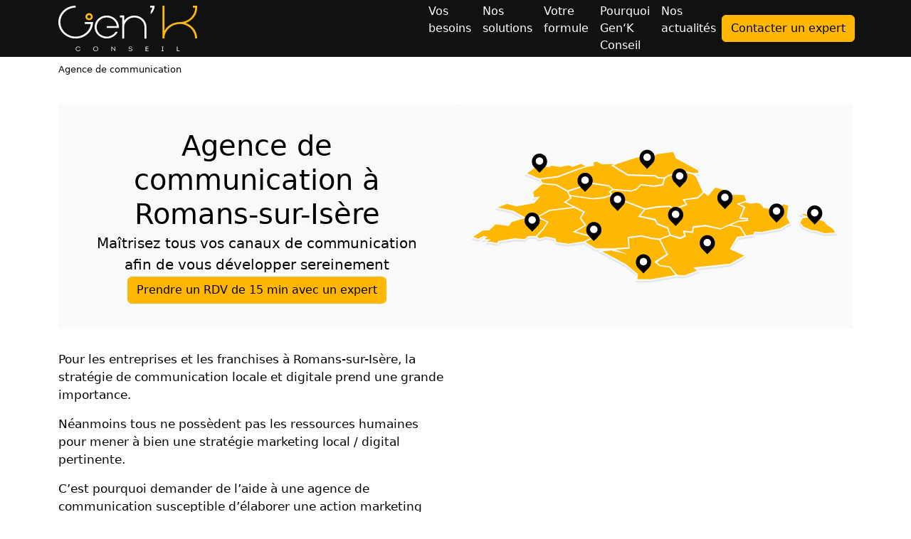

--- FILE ---
content_type: text/html; charset=UTF-8
request_url: https://www.gen-k-conseil.com/fr/communication/agence-de-communication-romans-sur-isere
body_size: 299969
content:
<!doctype html><html class="offer offer-19737" lang=fr><head><meta charset=utf-8><meta content="width=device-width,initial-scale=1" name=viewport><style>:root,[data-bs-theme=light]{--bs-success:#198754;--bs-danger:#dc3545;--bs-primary-rgb:255,183,3;--bs-secondary-rgb:17,17,17;--bs-success-rgb:25,135,84;--bs-info-rgb:13,202,240;--bs-warning-rgb:255,193,7;--bs-danger-rgb:220,53,69;--bs-light-rgb:248,249,250;--bs-dark-rgb:33,37,41;--bs-primary-text-emphasis:#664901;--bs-secondary-text-emphasis:#070707;--bs-success-text-emphasis:#0a3622;--bs-info-text-emphasis:#055160;--bs-warning-text-emphasis:#664d03;--bs-danger-text-emphasis:#58151c;--bs-light-text-emphasis:#495057;--bs-dark-text-emphasis:#495057;--bs-primary-bg-subtle:#fff1cd;--bs-secondary-bg-subtle:#cfcfcf;--bs-success-bg-subtle:#d1e7dd;--bs-info-bg-subtle:#cff4fc;--bs-warning-bg-subtle:#fff3cd;--bs-danger-bg-subtle:#f8d7da;--bs-light-bg-subtle:#fcfcfd;--bs-dark-bg-subtle:#ced4da;--bs-primary-border-subtle:#ffe29a;--bs-secondary-border-subtle:#a0a0a0;--bs-success-border-subtle:#a3cfbb;--bs-info-border-subtle:#9eeaf9;--bs-warning-border-subtle:#ffe69c;--bs-danger-border-subtle:#f1aeb5;--bs-light-border-subtle:#e9ecef;--bs-dark-border-subtle:#adb5bd;--bs-white-rgb:255,255,255;--bs-black-rgb:0,0,0;--bs-font-sans-serif:system-ui,-apple-system,"Segoe UI",Roboto,"Helvetica Neue","Noto Sans","Liberation Sans",Arial,sans-serif,"Apple Color Emoji","Segoe UI Emoji","Segoe UI Symbol","Noto Color Emoji";--bs-font-monospace:SFMono-Regular,Menlo,Monaco,Consolas,"Liberation Mono","Courier New",monospace;--bs-gradient:linear-gradient(180deg,hsla(0,0%,100%,.15),hsla(0,0%,100%,0));--bs-body-font-family:var(--bs-font-sans-serif);--bs-body-font-size:1rem;--bs-body-font-weight:400;--bs-body-line-height:1.5;--bs-body-color:#000;--bs-body-color-rgb:0,0,0;--bs-body-bg:#fff;--bs-body-bg-rgb:255,255,255;--bs-emphasis-color:#000;--bs-emphasis-color-rgb:0,0,0;--bs-secondary-color:rgba(0,0,0,.75);--bs-secondary-bg:#e9ecef;--bs-secondary-bg-rgb:233,236,239;--bs-tertiary-color:rgba(0,0,0,.5);--bs-tertiary-bg:#f8f9fa;--bs-tertiary-bg-rgb:248,249,250;--bs-heading-color:inherit;--bs-link-color:#ffb703;--bs-link-color-rgb:255,183,3;--bs-link-hover-color:#cc9202;--bs-link-hover-color-rgb:204,146,2;--bs-code-color:#d63384;--bs-highlight-color:#000;--bs-highlight-bg:#fff3cd;--bs-border-width:1px;--bs-border-style:solid;--bs-border-color:#dee2e6;--bs-border-color-translucent:rgba(0,0,0,.175);--bs-border-radius:0.375rem;--bs-border-radius-sm:0.25rem;--bs-border-radius-lg:0.5rem;--bs-border-radius-xl:1rem;--bs-border-radius-xxl:2rem;--bs-border-radius-pill:50rem;--bs-box-shadow:0 0.5rem 1rem rgba(0,0,0,.15);--bs-box-shadow-sm:0 0.125rem 0.25rem rgba(0,0,0,.075);--bs-box-shadow-lg:0 1rem 3rem rgba(0,0,0,.175);--bs-focus-ring-width:0.25rem;--bs-focus-ring-opacity:0.25;--bs-focus-ring-color:rgba(255,183,3,.25);--bs-form-valid-color:#198754;--bs-form-valid-border-color:#198754;--bs-form-invalid-color:#dc3545;--bs-form-invalid-border-color:#dc3545;--bs-btn-close-filter: }*,:after,:before{box-sizing:border-box}body{background-color:#fff;color:#000;font-family:system-ui,-apple-system,Segoe UI,Roboto,Helvetica Neue,Noto Sans,Liberation Sans,Arial,sans-serif,Apple Color Emoji,Segoe UI Emoji,Segoe UI Symbol,Noto Color Emoji;font-size:1rem;font-weight:400;line-height:1.5;margin:0;text-align:var(--bs-body-text-align);-webkit-text-size-adjust:100%;-webkit-tap-highlight-color:rgba(0,0,0,0);display:flex;flex-direction:column;min-height:100vh;overflow-x:hidden}hr{border:0;border-top:1px solid;color:inherit;margin:1rem 0;opacity:.25}.custom-display .h2,.custom-display h2,.custom-display p,.custom-display-p5 .h2,.custom-display-p5 h2,.custom-display-p5 p,.custom-display-uppercase h2,.custom-display-uppercase p,.editorialization-section.section-toggle .h3,.editorialization-section.section-toggle h3,.h1,.h2,.h3,.h4,.h5,.h6,.hero .price,.hero-0 .price,.hero-1 .price,.hero-2 .price,.review-hero .price,h1,h2,h3,h4,h5,h6{color:inherit;font-weight:400;line-height:1.2;margin-bottom:.5rem;margin-top:0}.h1,h1{font-size:calc(1.375rem + 1.5vw)}.custom-display .h2,.custom-display h2,.custom-display p,.custom-display-p5 .h2,.custom-display-p5 h2,.custom-display-uppercase h2,.custom-display-uppercase p,.h2,h2{font-size:calc(1.325rem + .9vw)}.h3,h3{font-size:calc(1.3rem + .6vw)}.h4,.hero .price,.hero-0 .price,.hero-1 .price,.hero-2 .price,.review-hero .price,h4{font-size:calc(1.275rem + .3vw)}.custom-display-p5 p,.editorialization-section.section-toggle .h3,.editorialization-section.section-toggle h3,.h5,h5{font-size:1.25rem}.h6,h6{font-size:1rem}p{margin-bottom:1rem;margin-top:0}abbr[title]{cursor:help;-webkit-text-decoration:underline dotted;text-decoration:underline dotted;-webkit-text-decoration-skip-ink:none;text-decoration-skip-ink:none}address{font-style:normal;line-height:inherit;margin-bottom:1rem}ol,ul{padding-left:2rem}dl,ol,ul{margin-bottom:1rem;margin-top:0}ol ol,ol ul,ul ol,ul ul{margin-bottom:0}dt{font-weight:700}dd{margin-bottom:.5rem;margin-left:0}blockquote{margin:0 0 1rem}b,strong{font-weight:bolder}.custom-small,.pagination-info,.small,small{font-size:.875em}.mark,mark{background-color:#fff3cd;color:inherit;padding:.1875em 0}sub,sup{font-size:.75em;line-height:0;position:relative;vertical-align:baseline}sub{bottom:-.25em}sup{top:-.5em}a{color:#0d6efd;text-decoration:underline}a:hover{--bs-link-color-rgb:var(--bs-link-hover-color-rgb)}a:not([href]):not([class]),a:not([href]):not([class]):hover{color:inherit;text-decoration:none}code,kbd,pre,samp{font-family:SFMono-Regular,Menlo,Monaco,Consolas,Liberation Mono,Courier New,monospace;font-size:1em}pre{display:block;font-size:.875em;margin-bottom:1rem;margin-top:0;overflow:auto}pre code{color:inherit;font-size:inherit;word-break:normal}code{color:#d63384;font-size:.875em;word-wrap:break-word}a>code{color:inherit}kbd{background-color:#000;border-radius:.25rem;color:#fff;font-size:.875em;padding:.1875rem .375rem}kbd kbd{font-size:1em;padding:0}figure{margin:0}img,svg{vertical-align:middle}table{border-collapse:collapse;caption-side:bottom}caption{color:rgba(0,0,0,.75);padding-bottom:.5rem;padding-top:.5rem;text-align:left}th{text-align:-webkit-match-parent}tbody,td,tfoot,th,thead,tr{border:0 solid;border-color:inherit}label{display:inline-block}button{border-radius:0}button:focus:not(:focus-visible){outline:0}button,input,optgroup,select,textarea{font-family:inherit;font-size:inherit;line-height:inherit;margin:0}button,select{text-transform:none}[role=button]{cursor:pointer}select{word-wrap:normal}select:disabled{opacity:1}[list]:not([type=date]):not([type=datetime-local]):not([type=month]):not([type=week]):not([type=time])::-webkit-calendar-picker-indicator{display:none!important}[type=button],[type=reset],[type=submit],button{-webkit-appearance:button}[type=button]:not(:disabled),[type=reset]:not(:disabled),[type=submit]:not(:disabled),button:not(:disabled){cursor:pointer}::-moz-focus-inner{border-style:none;padding:0}textarea{resize:vertical}fieldset{border:0;margin:0;min-width:0;padding:0}legend{float:left;font-size:calc(1.275rem + .3vw);line-height:inherit;margin-bottom:.5rem;padding:0;width:100%}legend+*{clear:left}::-webkit-datetime-edit-day-field,::-webkit-datetime-edit-fields-wrapper,::-webkit-datetime-edit-hour-field,::-webkit-datetime-edit-minute,::-webkit-datetime-edit-month-field,::-webkit-datetime-edit-text,::-webkit-datetime-edit-year-field{padding:0}::-webkit-inner-spin-button{height:auto}[type=search]{-webkit-appearance:textfield;outline-offset:-2px}[type=search]::-webkit-search-cancel-button{cursor:pointer;filter:grayscale(1)}::-webkit-search-decoration{-webkit-appearance:none}::-webkit-color-swatch-wrapper{padding:0}::-webkit-file-upload-button{-webkit-appearance:button;font:inherit}::file-selector-button{-webkit-appearance:button;font:inherit}output{display:inline-block}iframe{border:0}summary{cursor:pointer;display:list-item}progress{vertical-align:baseline}[hidden]{display:none!important}.custom-lead,.custom-lead-text-center,.editorialization-section .column p,.hero .slogan,.hero-0 .slogan,.hero-1 .slogan,.hero-2 .slogan,.lead,.review-hero .slogan{font-size:1.25rem;font-weight:300}.custom-display-1,.display-1{font-size:calc(1.625rem + 4.5vw);font-weight:300;line-height:1.2}.custom-display-2,.display-2{font-size:calc(1.575rem + 3.9vw);font-weight:300;line-height:1.2}.custom-display-3,.display-3{font-size:calc(1.525rem + 3.3vw);font-weight:300;line-height:1.2}.custom-display-4,.display-4{font-size:calc(1.475rem + 2.7vw);font-weight:300;line-height:1.2}.custom-display-5,.display-5{font-size:calc(1.425rem + 2.1vw);font-weight:300;line-height:1.2}.custom-display-6,.display-6{font-size:calc(1.375rem + 1.5vw);font-weight:300;line-height:1.2}.attachments,.list-inline,.list-unstyled{list-style:none;padding-left:0}.list-inline-item{display:inline-block}.list-inline-item:not(:last-child){margin-right:.5rem}.initialism{font-size:.875em;text-transform:uppercase}.blockquote,.custom-blockquote{font-size:1.25rem;margin-bottom:1rem}.blockquote>:last-child,.custom-blockquote>:last-child{margin-bottom:0}.blockquote-footer{color:#6c757d;font-size:.875em;margin-bottom:1rem;margin-top:-1rem}.blockquote-footer:before{content:"— "}.img-fluid,.img-thumbnail{height:auto;max-width:100%}.img-thumbnail{background-color:#fff;border:1px solid #dee2e6;border-radius:.375rem;padding:.25rem}.figure{display:inline-block}.figure-img{line-height:1;margin-bottom:.5rem}.figure-caption{color:rgba(0,0,0,.75);font-size:.875em}.breadcrumb ol,.container,.container-fluid,.container-lg,.container-md,.container-sm,.container-xl,.container-xxl,.newsletter,.upline-container,aside,footer .copyright,footer .footer-container-0,header .header-container-0,header .header-container-1,main{--bs-gutter-x:1.5rem;--bs-gutter-y:0;margin-left:auto;margin-right:auto;padding-left:calc(var(--bs-gutter-x)*.5);padding-right:calc(var(--bs-gutter-x)*.5);width:100%}.row{--bs-gutter-x:1.5rem;--bs-gutter-y:0;display:flex;flex-wrap:wrap;margin-left:calc(var(--bs-gutter-x)*-.5);margin-right:calc(var(--bs-gutter-x)*-.5);margin-top:calc(var(--bs-gutter-y)*-1)}.row>*{flex-shrink:0;margin-top:var(--bs-gutter-y);max-width:100%;padding-left:calc(var(--bs-gutter-x)*.5);padding-right:calc(var(--bs-gutter-x)*.5);width:100%}.col{flex:1 0 0}.row-cols-auto>*{flex:0 0 auto;width:auto}.row-cols-1>*{flex:0 0 auto;width:100%}.row-cols-2>*{flex:0 0 auto;width:50%}.row-cols-3>*{flex:0 0 auto;width:33.33333333%}.row-cols-4>*{flex:0 0 auto;width:25%}.row-cols-5>*{flex:0 0 auto;width:20%}.row-cols-6>*{flex:0 0 auto;width:16.66666667%}.col-auto{flex:0 0 auto;width:auto}.col-1{flex:0 0 auto;width:8.33333333%}.col-2{flex:0 0 auto;width:16.66666667%}.col-3{flex:0 0 auto;width:25%}.col-4{flex:0 0 auto;width:33.33333333%}.col-5{flex:0 0 auto;width:41.66666667%}.col-6{flex:0 0 auto;width:50%}.col-7{flex:0 0 auto;width:58.33333333%}.col-8{flex:0 0 auto;width:66.66666667%}.col-9{flex:0 0 auto;width:75%}.col-10{flex:0 0 auto;width:83.33333333%}.col-11{flex:0 0 auto;width:91.66666667%}.col-12{flex:0 0 auto;width:100%}.offset-1{margin-left:8.33333333%}.offset-2{margin-left:16.66666667%}.offset-3{margin-left:25%}.offset-4{margin-left:33.33333333%}.offset-5{margin-left:41.66666667%}.offset-6{margin-left:50%}.offset-7{margin-left:58.33333333%}.offset-8{margin-left:66.66666667%}.offset-9{margin-left:75%}.offset-10{margin-left:83.33333333%}.offset-11{margin-left:91.66666667%}.g-0,.gx-0{--bs-gutter-x:0}.g-0,.gy-0{--bs-gutter-y:0}.g-1,.gx-1{--bs-gutter-x:0.25rem}.g-1,.gy-1{--bs-gutter-y:0.25rem}.g-2,.gx-2{--bs-gutter-x:0.5rem}.g-2,.gy-2{--bs-gutter-y:0.5rem}.g-3,.gx-3{--bs-gutter-x:1rem}.g-3,.gy-3{--bs-gutter-y:1rem}.g-4,.gx-4{--bs-gutter-x:1.5rem}.g-4,.gy-4{--bs-gutter-y:1.5rem}.g-5,.gx-5{--bs-gutter-x:3rem}.g-5,.gy-5{--bs-gutter-y:3rem}.form-check{display:block;margin-bottom:.125rem;min-height:1.5rem;padding-left:1.5em}.form-check .form-check-input{float:left;margin-left:-1.5em}.form-check-reverse{padding-left:0;padding-right:1.5em;text-align:right}.form-check-reverse .form-check-input{float:right;margin-left:0;margin-right:-1.5em}.form-check-input{--bs-form-check-bg:var(--bs-body-bg);-webkit-appearance:none;-moz-appearance:none;appearance:none;background-color:var(--bs-form-check-bg);background-image:var(--bs-form-check-bg-image);background-position:50%;background-repeat:no-repeat;background-size:contain;border:1px solid #dee2e6;flex-shrink:0;height:1em;margin-top:.25em;-webkit-print-color-adjust:exact;vertical-align:top;width:1em;color-adjust:exact;print-color-adjust:exact}.form-check-input[type=checkbox]{border-radius:.25em}.form-check-input[type=radio]{border-radius:50%}.form-check-input:active{filter:brightness(90%)}.form-check-input:focus{border-color:#ffdb81;box-shadow:0 0 0 .25rem rgba(255,183,3,.25);outline:0}.form-check-input:checked{background-color:#ffb703;border-color:#ffb703}.form-check-input:checked[type=checkbox]{--bs-form-check-bg-image:url("data:image/svg+xml;charset=utf-8,%3Csvg xmlns='http://www.w3.org/2000/svg' viewBox='0 0 20 20'%3E%3Cpath fill='none' stroke='%23fff' stroke-linecap='round' stroke-linejoin='round' stroke-width='3' d='m6 10 3 3 6-6'/%3E%3C/svg%3E")}.form-check-input:checked[type=radio]{--bs-form-check-bg-image:url("data:image/svg+xml;charset=utf-8,%3Csvg xmlns='http://www.w3.org/2000/svg' viewBox='-4 -4 8 8'%3E%3Ccircle r='2' fill='%23fff'/%3E%3C/svg%3E")}.form-check-input[type=checkbox]:indeterminate{background-color:#ffb703;border-color:#ffb703;--bs-form-check-bg-image:url("data:image/svg+xml;charset=utf-8,%3Csvg xmlns='http://www.w3.org/2000/svg' viewBox='0 0 20 20'%3E%3Cpath fill='none' stroke='%23fff' stroke-linecap='round' stroke-linejoin='round' stroke-width='3' d='M6 10h8'/%3E%3C/svg%3E")}.form-check-input:disabled{filter:none;opacity:.5;pointer-events:none}.form-check-input:disabled~.form-check-label,.form-check-input[disabled]~.form-check-label{cursor:default;opacity:.5}.form-switch{padding-left:2.5em}.form-switch .form-check-input{--bs-form-switch-bg:url("data:image/svg+xml;charset=utf-8,%3Csvg xmlns='http://www.w3.org/2000/svg' viewBox='-4 -4 8 8'%3E%3Ccircle r='3' fill='rgba(0, 0, 0, 0.25)'/%3E%3C/svg%3E");background-image:var(--bs-form-switch-bg);background-position:0;border-radius:2em;margin-left:-2.5em;transition:background-position .15s ease-in-out;width:2em}.form-switch .form-check-input:focus{--bs-form-switch-bg:url("data:image/svg+xml;charset=utf-8,%3Csvg xmlns='http://www.w3.org/2000/svg' viewBox='-4 -4 8 8'%3E%3Ccircle r='3' fill='%23ffdb81'/%3E%3C/svg%3E")}.form-switch .form-check-input:checked{background-position:100%;--bs-form-switch-bg:url("data:image/svg+xml;charset=utf-8,%3Csvg xmlns='http://www.w3.org/2000/svg' viewBox='-4 -4 8 8'%3E%3Ccircle r='3' fill='%23fff'/%3E%3C/svg%3E")}.form-switch.form-check-reverse{padding-left:0;padding-right:2.5em}.form-switch.form-check-reverse .form-check-input{margin-left:0;margin-right:-2.5em}.form-check-inline{display:inline-block;margin-right:1rem}.btn-check{position:absolute;clip:rect(0,0,0,0);pointer-events:none}.btn-check:disabled+.btn,.btn-check[disabled]+.btn,.ctas .btn-check:disabled+button,.ctas .btn-check[disabled]+button,.pagination>li .btn-check:disabled+a,.pagination>li .btn-check:disabled+button,.pagination>li .btn-check[disabled]+a,.pagination>li .btn-check[disabled]+button{filter:none;opacity:.65;pointer-events:none}.form-control{-webkit-appearance:none;-moz-appearance:none;appearance:none;background-clip:padding-box;background-color:#fff;border:1px solid #dee2e6;border-radius:.375rem;color:#000;display:block;font-size:1rem;font-weight:400;line-height:1.5;padding:.375rem .75rem;transition:border-color .15s ease-in-out,box-shadow .15s ease-in-out;width:100%}.form-control[type=file]{overflow:hidden}.form-control[type=file]:not(:disabled):not([readonly]){cursor:pointer}.form-control:focus{background-color:#fff;border-color:#ffdb81;box-shadow:0 0 0 .25rem rgba(255,183,3,.25);color:#000;outline:0}.form-control::-webkit-date-and-time-value{height:1.5em;margin:0;min-width:85px}.form-control::-webkit-datetime-edit{display:block;padding:0}.form-control::placeholder{color:#6c757d;opacity:1}.form-control:disabled{background-color:#e9ecef;opacity:1}.form-control::-webkit-file-upload-button{margin:-.375rem -.75rem;padding:.375rem .75rem;-webkit-margin-end:.75rem;background-color:#f8f9fa;border:0 solid;border-color:inherit;border-inline-end-width:1px;border-radius:0;color:#000;margin-inline-end:.75rem;pointer-events:none;transition:color .15s ease-in-out,background-color .15s ease-in-out,border-color .15s ease-in-out,box-shadow .15s ease-in-out}.form-control::file-selector-button{margin:-.375rem -.75rem;padding:.375rem .75rem;-webkit-margin-end:.75rem;background-color:#f8f9fa;border:0 solid;border-color:inherit;border-inline-end-width:1px;border-radius:0;color:#000;margin-inline-end:.75rem;pointer-events:none;transition:color .15s ease-in-out,background-color .15s ease-in-out,border-color .15s ease-in-out,box-shadow .15s ease-in-out}.form-control:hover:not(:disabled):not([readonly])::-webkit-file-upload-button{background-color:#e9ecef}.form-control:hover:not(:disabled):not([readonly])::file-selector-button{background-color:#e9ecef}.form-control-plaintext{background-color:transparent;border:solid transparent;border-width:1px 0;color:#000;display:block;line-height:1.5;margin-bottom:0;padding:.375rem 0;width:100%}.form-control-plaintext:focus{outline:0}.form-control-plaintext.form-control-lg,.form-control-plaintext.form-control-sm{padding-left:0;padding-right:0}.form-control-sm{border-radius:.25rem;font-size:.875rem;min-height:calc(1.5em + .5rem + 2px);padding:.25rem .5rem}.form-control-sm::-webkit-file-upload-button{margin:-.25rem -.5rem;padding:.25rem .5rem;-webkit-margin-end:.5rem;margin-inline-end:.5rem}.form-control-sm::file-selector-button{margin:-.25rem -.5rem;padding:.25rem .5rem;-webkit-margin-end:.5rem;margin-inline-end:.5rem}.form-control-lg{border-radius:.5rem;font-size:1.25rem;min-height:calc(1.5em + 1rem + 2px);padding:.5rem 1rem}.form-control-lg::-webkit-file-upload-button{margin:-.5rem -1rem;padding:.5rem 1rem;-webkit-margin-end:1rem;margin-inline-end:1rem}.form-control-lg::file-selector-button{margin:-.5rem -1rem;padding:.5rem 1rem;-webkit-margin-end:1rem;margin-inline-end:1rem}textarea.form-control{min-height:calc(1.5em + .75rem + 2px)}textarea.form-control-sm{min-height:calc(1.5em + .5rem + 2px)}textarea.form-control-lg{min-height:calc(1.5em + 1rem + 2px)}.form-control-color{height:calc(1.5em + .75rem + 2px);padding:.375rem;width:3rem}.form-control-color:not(:disabled):not([readonly]){cursor:pointer}.form-control-color::-moz-color-swatch{border:0!important;border-radius:.375rem}.form-control-color::-webkit-color-swatch{border:0!important;border-radius:.375rem}.form-control-color.form-control-sm{height:calc(1.5em + .5rem + 2px)}.form-control-color.form-control-lg{height:calc(1.5em + 1rem + 2px)}.form-range{-webkit-appearance:none;-moz-appearance:none;appearance:none;background-color:transparent;height:1.5rem;padding:0;width:100%}.form-range:focus{outline:0}.form-range:focus::-webkit-slider-thumb{box-shadow:0 0 0 1px #fff,0 0 0 .25rem rgba(255,183,3,.25)}.form-range:focus::-moz-range-thumb{box-shadow:0 0 0 1px #fff,0 0 0 .25rem rgba(255,183,3,.25)}.form-range::-moz-focus-outer{border:0}.form-range::-webkit-slider-thumb{-webkit-appearance:none;appearance:none;background-color:#ffb703;border:0;border-radius:1rem;height:1rem;margin-top:-.25rem;transition:background-color .15s ease-in-out,border-color .15s ease-in-out,box-shadow .15s ease-in-out;width:1rem}.form-range::-webkit-slider-thumb:active{background-color:#ffe9b3}.form-range::-webkit-slider-runnable-track{background-color:#e9ecef;border-color:transparent;border-radius:1rem;color:transparent;cursor:pointer;height:.5rem;width:100%}.form-range::-moz-range-thumb{-moz-appearance:none;appearance:none;background-color:#ffb703;border:0;border-radius:1rem;height:1rem;transition:background-color .15s ease-in-out,border-color .15s ease-in-out,box-shadow .15s ease-in-out;width:1rem}.form-range::-moz-range-thumb:active{background-color:#ffe9b3}.form-range::-moz-range-track{background-color:#e9ecef;border-color:transparent;border-radius:1rem;color:transparent;cursor:pointer;height:.5rem;width:100%}.form-range:disabled{pointer-events:none}.form-range:disabled::-webkit-slider-thumb{background-color:rgba(0,0,0,.75)}.form-range:disabled::-moz-range-thumb{background-color:rgba(0,0,0,.75)}.form-select{--bs-form-select-bg-img:url("data:image/svg+xml;charset=utf-8,%3Csvg xmlns='http://www.w3.org/2000/svg' viewBox='0 0 16 16'%3E%3Cpath fill='none' stroke='%23343a40' stroke-linecap='round' stroke-linejoin='round' stroke-width='2' d='m2 5 6 6 6-6'/%3E%3C/svg%3E");-webkit-appearance:none;-moz-appearance:none;appearance:none;background-color:#fff;background-image:var(--bs-form-select-bg-img),none;background-position:right .75rem center;background-repeat:no-repeat;background-size:16px 12px;border:1px solid #dee2e6;border-radius:.375rem;color:#000;display:block;font-size:1rem;font-weight:400;line-height:1.5;padding:.375rem 2.25rem .375rem .75rem;transition:border-color .15s ease-in-out,box-shadow .15s ease-in-out;width:100%}.form-select:focus{border-color:#ffdb81;box-shadow:0 0 0 .25rem rgba(255,183,3,.25);outline:0}.form-select[multiple],.form-select[size]:not([size="1"]){background-image:none;padding-right:.75rem}.form-select:disabled{background-color:#e9ecef}.form-select:-moz-focusring{color:transparent;text-shadow:0 0 0 #000}.form-select-sm{border-radius:.25rem;font-size:.875rem;padding-bottom:.25rem;padding-left:.5rem;padding-top:.25rem}.form-select-lg{border-radius:.5rem;font-size:1.25rem;padding-bottom:.5rem;padding-left:1rem;padding-top:.5rem}.form-text{color:rgba(0,0,0,.75);font-size:.875em;margin-top:.25rem}.input-group{align-items:stretch;display:flex;flex-wrap:wrap;position:relative;width:100%}.input-group>.form-control,.input-group>.form-floating,.input-group>.form-select{flex:1 1 auto;min-width:0;position:relative;width:1%}.input-group>.form-control:focus,.input-group>.form-floating:focus-within,.input-group>.form-select:focus{z-index:5}.ctas .input-group button,.input-group .btn,.input-group .ctas button,.input-group .pagination>li a,.input-group .pagination>li button,.pagination>li .input-group a,.pagination>li .input-group button{position:relative;z-index:2}.ctas .input-group button:focus,.input-group .btn:focus,.input-group .ctas button:focus,.input-group .pagination>li a:focus,.input-group .pagination>li button:focus,.pagination>li .input-group a:focus,.pagination>li .input-group button:focus{z-index:5}.input-group-text{align-items:center;background-color:#f8f9fa;border:1px solid #dee2e6;border-radius:.375rem;color:#000;display:flex;font-size:1rem;font-weight:400;line-height:1.5;padding:.375rem .75rem;text-align:center;white-space:nowrap}.ctas .input-group-lg>button,.input-group-lg>.btn,.input-group-lg>.form-control,.input-group-lg>.form-select,.input-group-lg>.input-group-text,.pagination>li .input-group-lg>a,.pagination>li .input-group-lg>button{border-radius:.5rem;font-size:1.25rem;padding:.5rem 1rem}.ctas .input-group-sm>button,.input-group-sm>.btn,.input-group-sm>.form-control,.input-group-sm>.form-select,.input-group-sm>.input-group-text,.pagination>li .input-group-sm>a,.pagination>li .input-group-sm>button{border-radius:.25rem;font-size:.875rem;padding:.25rem .5rem}.input-group-lg>.form-select,.input-group-sm>.form-select{padding-right:3rem}.input-group.has-validation>.dropdown-toggle:nth-last-child(n+4),.input-group.has-validation>.form-floating:nth-last-child(n+3)>.form-control,.input-group.has-validation>.form-floating:nth-last-child(n+3)>.form-select,.input-group.has-validation>:nth-last-child(n+3):not(.dropdown-toggle):not(.dropdown-menu):not(.form-floating),.input-group:not(.has-validation)>.dropdown-toggle:nth-last-child(n+3),.input-group:not(.has-validation)>.form-floating:not(:last-child)>.form-control,.input-group:not(.has-validation)>.form-floating:not(:last-child)>.form-select,.input-group:not(.has-validation)>:not(:last-child):not(.dropdown-toggle):not(.dropdown-menu):not(.form-floating){border-bottom-right-radius:0;border-top-right-radius:0}.input-group>:not(:first-child):not(.dropdown-menu):not(.valid-tooltip):not(.valid-feedback):not(.invalid-tooltip):not(.invalid-feedback){border-bottom-left-radius:0;border-top-left-radius:0;margin-left:-1px}.input-group>.form-floating:not(:first-child)>.form-control,.input-group>.form-floating:not(:first-child)>.form-select{border-bottom-left-radius:0;border-top-left-radius:0}.form-label{margin-bottom:.5rem}.col-form-label{font-size:inherit;line-height:1.5;margin-bottom:0;padding-bottom:calc(.375rem + 1px);padding-top:calc(.375rem + 1px)}.col-form-label-lg{font-size:1.25rem;padding-bottom:calc(.5rem + 1px);padding-top:calc(.5rem + 1px)}.col-form-label-sm{font-size:.875rem;padding-bottom:calc(.25rem + 1px);padding-top:calc(.25rem + 1px)}.valid-feedback{color:#198754;display:none;font-size:.875em;margin-top:.25rem;width:100%}.valid-tooltip{background-color:#198754;border-radius:.375rem;color:#fff;display:none;font-size:.875rem;margin-top:.1rem;max-width:100%;padding:.25rem .5rem;position:absolute;top:100%;z-index:5}.is-valid~.valid-feedback,.is-valid~.valid-tooltip,.was-validated :valid~.valid-feedback,.was-validated :valid~.valid-tooltip{display:block}.form-control.is-valid,.was-validated .form-control:valid{border-color:#198754}.form-control.is-valid:focus,.was-validated .form-control:valid:focus{border-color:#198754;box-shadow:0 0 0 .25rem rgba(25,135,84,.25)}.form-select.is-valid,.was-validated .form-select:valid{border-color:#198754}.form-select.is-valid:focus,.was-validated .form-select:valid:focus{border-color:#198754;box-shadow:0 0 0 .25rem rgba(25,135,84,.25)}.form-check-input.is-valid,.was-validated .form-check-input:valid{border-color:#198754}.form-check-input.is-valid:checked,.was-validated .form-check-input:valid:checked{background-color:#198754}.form-check-input.is-valid:focus,.was-validated .form-check-input:valid:focus{box-shadow:0 0 0 .25rem rgba(25,135,84,.25)}.form-check-input.is-valid~.form-check-label,.was-validated .form-check-input:valid~.form-check-label{color:#198754}.form-check-inline .form-check-input~.valid-feedback{margin-left:.5em}.input-group>.form-control:not(:focus).is-valid,.input-group>.form-floating:not(:focus-within).is-valid,.input-group>.form-select:not(:focus).is-valid,.was-validated .input-group>.form-control:not(:focus):valid,.was-validated .input-group>.form-floating:not(:focus-within):valid,.was-validated .input-group>.form-select:not(:focus):valid{z-index:3}.invalid-feedback{color:#dc3545;display:none;font-size:.875em;margin-top:.25rem;width:100%}.invalid-tooltip{background-color:#dc3545;border-radius:.375rem;color:#fff;display:none;font-size:.875rem;margin-top:.1rem;max-width:100%;padding:.25rem .5rem;position:absolute;top:100%;z-index:5}.is-invalid~.invalid-feedback,.is-invalid~.invalid-tooltip,.was-validated :invalid~.invalid-feedback,.was-validated :invalid~.invalid-tooltip{display:block}.form-control.is-invalid,.was-validated .form-control:invalid{border-color:#dc3545}.form-control.is-invalid:focus,.was-validated .form-control:invalid:focus{border-color:#dc3545;box-shadow:0 0 0 .25rem rgba(220,53,69,.25)}.form-select.is-invalid,.was-validated .form-select:invalid{border-color:#dc3545}.form-select.is-invalid:focus,.was-validated .form-select:invalid:focus{border-color:#dc3545;box-shadow:0 0 0 .25rem rgba(220,53,69,.25)}.form-check-input.is-invalid,.was-validated .form-check-input:invalid{border-color:#dc3545}.form-check-input.is-invalid:checked,.was-validated .form-check-input:invalid:checked{background-color:#dc3545}.form-check-input.is-invalid:focus,.was-validated .form-check-input:invalid:focus{box-shadow:0 0 0 .25rem rgba(220,53,69,.25)}.form-check-input.is-invalid~.form-check-label,.was-validated .form-check-input:invalid~.form-check-label{color:#dc3545}.form-check-inline .form-check-input~.invalid-feedback{margin-left:.5em}.input-group>.form-control:not(:focus).is-invalid,.input-group>.form-floating:not(:focus-within).is-invalid,.input-group>.form-select:not(:focus).is-invalid,.was-validated .input-group>.form-control:not(:focus):invalid,.was-validated .input-group>.form-floating:not(:focus-within):invalid,.was-validated .input-group>.form-select:not(:focus):invalid{z-index:4}.btn,.ctas button,.pagination>li a,.pagination>li button{--bs-btn-padding-x:0.75rem;--bs-btn-padding-y:0.375rem;--bs-btn-font-family: ;--bs-btn-font-size:1rem;--bs-btn-font-weight:400;--bs-btn-line-height:1.5;--bs-btn-color:var(--bs-body-color);--bs-btn-bg:transparent;--bs-btn-border-width:var(--bs-border-width);--bs-btn-border-color:transparent;--bs-btn-border-radius:var(--bs-border-radius);--bs-btn-hover-border-color:transparent;--bs-btn-disabled-opacity:0.65;--bs-btn-focus-box-shadow:0 0 0 0.25rem rgba(var(--bs-btn-focus-shadow-rgb),.5);background-color:var(--bs-btn-bg);border:var(--bs-btn-border-width) solid var(--bs-btn-border-color);border-radius:var(--bs-btn-border-radius);color:var(--bs-btn-color);cursor:pointer;display:inline-block;font-family:var(--bs-btn-font-family);font-size:var(--bs-btn-font-size);font-weight:var(--bs-btn-font-weight);line-height:var(--bs-btn-line-height);padding:var(--bs-btn-padding-y) var(--bs-btn-padding-x);text-align:center;text-decoration:none;transition:color .15s ease-in-out,background-color .15s ease-in-out,border-color .15s ease-in-out,box-shadow .15s ease-in-out;-webkit-user-select:none;-moz-user-select:none;user-select:none;vertical-align:middle}.btn:hover,.ctas button:hover,.pagination>li a:hover,.pagination>li button:hover{background-color:var(--bs-btn-hover-bg);border-color:var(--bs-btn-hover-border-color);color:var(--bs-btn-hover-color)}.btn-check+.btn:hover,.ctas .btn-check+button:hover,.pagination>li .btn-check+a:hover,.pagination>li .btn-check+button:hover{background-color:var(--bs-btn-bg);border-color:var(--bs-btn-border-color);color:var(--bs-btn-color)}.btn:focus-visible,.ctas button:focus-visible,.pagination>li a:focus-visible,.pagination>li button:focus-visible{background-color:var(--bs-btn-hover-bg);border-color:var(--bs-btn-hover-border-color);box-shadow:var(--bs-btn-focus-box-shadow);color:var(--bs-btn-hover-color);outline:0}.btn-check:focus-visible+.btn,.ctas .btn-check:focus-visible+button,.pagination>li .btn-check:focus-visible+a,.pagination>li .btn-check:focus-visible+button{border-color:var(--bs-btn-hover-border-color);box-shadow:var(--bs-btn-focus-box-shadow);outline:0}.btn-check:checked+.btn,.btn.active,.btn.show,.btn:first-child:active,.ctas .btn-check:checked+button,.ctas :not(.btn-check)+button:active,.ctas button.active,.ctas button.show,.ctas button:first-child:active,.pagination>li .btn-check:checked+a,.pagination>li .btn-check:checked+button,.pagination>li :not(.btn-check)+a:active,.pagination>li :not(.btn-check)+button:active,.pagination>li a.active,.pagination>li a.show,.pagination>li a:first-child:active,.pagination>li button.active,.pagination>li button.show,.pagination>li button:first-child:active,:not(.btn-check)+.btn:active{background-color:var(--bs-btn-active-bg);border-color:var(--bs-btn-active-border-color);color:var(--bs-btn-active-color)}.btn-check:checked+.btn:focus-visible,.btn.active:focus-visible,.btn.show:focus-visible,.btn:first-child:active:focus-visible,.ctas .btn-check:checked+button:focus-visible,.ctas :not(.btn-check)+button:active:focus-visible,.ctas button.active:focus-visible,.ctas button.show:focus-visible,.ctas button:first-child:active:focus-visible,.pagination>li .btn-check:checked+a:focus-visible,.pagination>li .btn-check:checked+button:focus-visible,.pagination>li :not(.btn-check)+a:active:focus-visible,.pagination>li :not(.btn-check)+button:active:focus-visible,.pagination>li a.active:focus-visible,.pagination>li a.show:focus-visible,.pagination>li a:first-child:active:focus-visible,.pagination>li button.active:focus-visible,.pagination>li button.show:focus-visible,.pagination>li button:first-child:active:focus-visible,:not(.btn-check)+.btn:active:focus-visible{box-shadow:var(--bs-btn-focus-box-shadow)}.btn-check:checked:focus-visible+.btn,.ctas .btn-check:checked:focus-visible+button,.pagination>li .btn-check:checked:focus-visible+a,.pagination>li .btn-check:checked:focus-visible+button{box-shadow:var(--bs-btn-focus-box-shadow)}.btn.disabled,.btn:disabled,.ctas button.disabled,.ctas button:disabled,.ctas fieldset:disabled button,.pagination>li a.disabled,.pagination>li a:disabled,.pagination>li button.disabled,.pagination>li button:disabled,.pagination>li fieldset:disabled a,.pagination>li fieldset:disabled button,fieldset:disabled .btn,fieldset:disabled .ctas button,fieldset:disabled .pagination>li a,fieldset:disabled .pagination>li button{background-color:var(--bs-btn-disabled-bg);border-color:var(--bs-btn-disabled-border-color);color:var(--bs-btn-disabled-color);opacity:var(--bs-btn-disabled-opacity);pointer-events:none}.btn-primary,.ctas button.primary{--bs-btn-color:#000;--bs-btn-bg:#ffb703;--bs-btn-border-color:#ffb703;--bs-btn-hover-color:#000;--bs-btn-hover-bg:#ffc229;--bs-btn-hover-border-color:#ffbe1c;--bs-btn-focus-shadow-rgb:217,156,3;--bs-btn-active-color:#000;--bs-btn-active-bg:#ffc535;--bs-btn-active-border-color:#ffbe1c;--bs-btn-disabled-color:#000;--bs-btn-disabled-bg:#ffb703;--bs-btn-disabled-border-color:#ffb703}.btn-secondary{--bs-btn-color:#fff;--bs-btn-bg:#111;--bs-btn-border-color:#111;--bs-btn-hover-color:#fff;--bs-btn-hover-bg:#0e0e0e;--bs-btn-hover-border-color:#0e0e0e;--bs-btn-focus-shadow-rgb:53,53,53;--bs-btn-active-color:#fff;--bs-btn-active-bg:#0e0e0e;--bs-btn-active-border-color:#0d0d0d;--bs-btn-disabled-color:#fff;--bs-btn-disabled-bg:#111;--bs-btn-disabled-border-color:#111}.btn-success{--bs-btn-color:#fff;--bs-btn-bg:#198754;--bs-btn-border-color:#198754;--bs-btn-hover-color:#fff;--bs-btn-hover-bg:#157347;--bs-btn-hover-border-color:#146c43;--bs-btn-focus-shadow-rgb:60,153,110;--bs-btn-active-color:#fff;--bs-btn-active-bg:#146c43;--bs-btn-active-border-color:#13653f;--bs-btn-disabled-color:#fff;--bs-btn-disabled-bg:#198754;--bs-btn-disabled-border-color:#198754}.btn-info{--bs-btn-color:#000;--bs-btn-bg:#0dcaf0;--bs-btn-border-color:#0dcaf0;--bs-btn-hover-color:#000;--bs-btn-hover-bg:#31d2f2;--bs-btn-hover-border-color:#25cff2;--bs-btn-focus-shadow-rgb:11,172,204;--bs-btn-active-color:#000;--bs-btn-active-bg:#3dd5f3;--bs-btn-active-border-color:#25cff2;--bs-btn-disabled-color:#000;--bs-btn-disabled-bg:#0dcaf0;--bs-btn-disabled-border-color:#0dcaf0}.btn-warning{--bs-btn-color:#000;--bs-btn-bg:#ffc107;--bs-btn-border-color:#ffc107;--bs-btn-hover-color:#000;--bs-btn-hover-bg:#ffca2c;--bs-btn-hover-border-color:#ffc720;--bs-btn-focus-shadow-rgb:217,164,6;--bs-btn-active-color:#000;--bs-btn-active-bg:#ffcd39;--bs-btn-active-border-color:#ffc720;--bs-btn-disabled-color:#000;--bs-btn-disabled-bg:#ffc107;--bs-btn-disabled-border-color:#ffc107}.btn-danger{--bs-btn-color:#fff;--bs-btn-bg:#dc3545;--bs-btn-border-color:#dc3545;--bs-btn-hover-color:#fff;--bs-btn-hover-bg:#bb2d3b;--bs-btn-hover-border-color:#b02a37;--bs-btn-focus-shadow-rgb:225,83,97;--bs-btn-active-color:#fff;--bs-btn-active-bg:#b02a37;--bs-btn-active-border-color:#a52834;--bs-btn-disabled-color:#fff;--bs-btn-disabled-bg:#dc3545;--bs-btn-disabled-border-color:#dc3545}.btn-light{--bs-btn-color:#000;--bs-btn-bg:#f8f9fa;--bs-btn-border-color:#f8f9fa;--bs-btn-hover-color:#000;--bs-btn-hover-bg:#d3d4d5;--bs-btn-hover-border-color:#c6c7c8;--bs-btn-focus-shadow-rgb:211,212,213;--bs-btn-active-color:#000;--bs-btn-active-bg:#c6c7c8;--bs-btn-active-border-color:#babbbc;--bs-btn-disabled-color:#000;--bs-btn-disabled-bg:#f8f9fa;--bs-btn-disabled-border-color:#f8f9fa}.btn-dark{--bs-btn-color:#fff;--bs-btn-bg:#212529;--bs-btn-border-color:#212529;--bs-btn-hover-color:#fff;--bs-btn-hover-bg:#424649;--bs-btn-hover-border-color:#373b3e;--bs-btn-focus-shadow-rgb:66,70,73;--bs-btn-active-color:#fff;--bs-btn-active-bg:#4d5154;--bs-btn-active-border-color:#373b3e;--bs-btn-disabled-color:#fff;--bs-btn-disabled-bg:#212529;--bs-btn-disabled-border-color:#212529}.btn-outline-primary,.ctas button.secondary{--bs-btn-color:#ffb703;--bs-btn-border-color:#ffb703;--bs-btn-hover-color:#000;--bs-btn-hover-bg:#ffb703;--bs-btn-hover-border-color:#ffb703;--bs-btn-focus-shadow-rgb:255,183,3;--bs-btn-active-color:#000;--bs-btn-active-bg:#ffb703;--bs-btn-active-border-color:#ffb703;--bs-btn-disabled-color:#ffb703;--bs-btn-disabled-bg:transparent;--bs-btn-disabled-border-color:#ffb703;--bs-gradient:none}.btn-outline-secondary{--bs-btn-color:#111;--bs-btn-border-color:#111;--bs-btn-hover-color:#fff;--bs-btn-hover-bg:#111;--bs-btn-hover-border-color:#111;--bs-btn-focus-shadow-rgb:17,17,17;--bs-btn-active-color:#fff;--bs-btn-active-bg:#111;--bs-btn-active-border-color:#111;--bs-btn-disabled-color:#111;--bs-btn-disabled-bg:transparent;--bs-btn-disabled-border-color:#111;--bs-gradient:none}.btn-outline-success{--bs-btn-color:#198754;--bs-btn-border-color:#198754;--bs-btn-hover-color:#fff;--bs-btn-hover-bg:#198754;--bs-btn-hover-border-color:#198754;--bs-btn-focus-shadow-rgb:25,135,84;--bs-btn-active-color:#fff;--bs-btn-active-bg:#198754;--bs-btn-active-border-color:#198754;--bs-btn-disabled-color:#198754;--bs-btn-disabled-bg:transparent;--bs-btn-disabled-border-color:#198754;--bs-gradient:none}.btn-outline-info{--bs-btn-color:#0dcaf0;--bs-btn-border-color:#0dcaf0;--bs-btn-hover-color:#000;--bs-btn-hover-bg:#0dcaf0;--bs-btn-hover-border-color:#0dcaf0;--bs-btn-focus-shadow-rgb:13,202,240;--bs-btn-active-color:#000;--bs-btn-active-bg:#0dcaf0;--bs-btn-active-border-color:#0dcaf0;--bs-btn-disabled-color:#0dcaf0;--bs-btn-disabled-bg:transparent;--bs-btn-disabled-border-color:#0dcaf0;--bs-gradient:none}.btn-outline-warning{--bs-btn-color:#ffc107;--bs-btn-border-color:#ffc107;--bs-btn-hover-color:#000;--bs-btn-hover-bg:#ffc107;--bs-btn-hover-border-color:#ffc107;--bs-btn-focus-shadow-rgb:255,193,7;--bs-btn-active-color:#000;--bs-btn-active-bg:#ffc107;--bs-btn-active-border-color:#ffc107;--bs-btn-disabled-color:#ffc107;--bs-btn-disabled-bg:transparent;--bs-btn-disabled-border-color:#ffc107;--bs-gradient:none}.btn-outline-danger{--bs-btn-color:#dc3545;--bs-btn-border-color:#dc3545;--bs-btn-hover-color:#fff;--bs-btn-hover-bg:#dc3545;--bs-btn-hover-border-color:#dc3545;--bs-btn-focus-shadow-rgb:220,53,69;--bs-btn-active-color:#fff;--bs-btn-active-bg:#dc3545;--bs-btn-active-border-color:#dc3545;--bs-btn-disabled-color:#dc3545;--bs-btn-disabled-bg:transparent;--bs-btn-disabled-border-color:#dc3545;--bs-gradient:none}.btn-outline-light,.hero-1 button.secondary{--bs-btn-color:#f8f9fa;--bs-btn-border-color:#f8f9fa;--bs-btn-hover-color:#000;--bs-btn-hover-bg:#f8f9fa;--bs-btn-hover-border-color:#f8f9fa;--bs-btn-focus-shadow-rgb:248,249,250;--bs-btn-active-color:#000;--bs-btn-active-bg:#f8f9fa;--bs-btn-active-border-color:#f8f9fa;--bs-btn-disabled-color:#f8f9fa;--bs-btn-disabled-bg:transparent;--bs-btn-disabled-border-color:#f8f9fa;--bs-gradient:none}.btn-outline-dark{--bs-btn-color:#212529;--bs-btn-border-color:#212529;--bs-btn-hover-color:#fff;--bs-btn-hover-bg:#212529;--bs-btn-hover-border-color:#212529;--bs-btn-focus-shadow-rgb:33,37,41;--bs-btn-active-color:#fff;--bs-btn-active-bg:#212529;--bs-btn-active-border-color:#212529;--bs-btn-disabled-color:#212529;--bs-btn-disabled-bg:transparent;--bs-btn-disabled-border-color:#212529;--bs-gradient:none}.btn-link{--bs-btn-font-weight:400;--bs-btn-color:var(--bs-link-color);--bs-btn-bg:transparent;--bs-btn-border-color:transparent;--bs-btn-hover-color:var(--bs-link-hover-color);--bs-btn-hover-border-color:transparent;--bs-btn-active-color:var(--bs-link-hover-color);--bs-btn-active-border-color:transparent;--bs-btn-disabled-color:#6c757d;--bs-btn-disabled-border-color:transparent;--bs-btn-focus-shadow-rgb:217,156,3;text-decoration:underline}.btn-link:focus-visible{color:var(--bs-btn-color)}.btn-link:hover{color:var(--bs-btn-hover-color)}.btn-lg{--bs-btn-padding-y:0.5rem;--bs-btn-padding-x:1rem;--bs-btn-font-size:1.25rem;--bs-btn-border-radius:var(--bs-border-radius-lg)}.btn-sm,.pagination>li a,.pagination>li button{--bs-btn-padding-y:0.25rem;--bs-btn-padding-x:0.5rem;--bs-btn-font-size:0.875rem;--bs-btn-border-radius:var(--bs-border-radius-sm)}.fade{transition:opacity .15s linear}.fade:not(.show){opacity:0}.collapse:not(.show){display:none}.collapsing{height:0;overflow:hidden;transition:height .35s ease}.collapsing.collapse-horizontal{height:auto;transition:width .35s ease;width:0}.dropdown,.dropdown-center,.dropend,.dropstart,.dropup,.dropup-center{position:relative}.dropdown-toggle{white-space:nowrap}.dropdown-toggle:after{border-bottom:0;border-left:.3em solid transparent;border-right:.3em solid transparent;border-top:.3em solid;content:"";display:inline-block;margin-left:.255em;vertical-align:.255em}.dropdown-toggle:empty:after{margin-left:0}.dropdown-menu{--bs-dropdown-zindex:1000;--bs-dropdown-min-width:10rem;--bs-dropdown-padding-x:0;--bs-dropdown-padding-y:0.5rem;--bs-dropdown-spacer:0.125rem;--bs-dropdown-font-size:1rem;--bs-dropdown-color:var(--bs-body-color);--bs-dropdown-bg:var(--bs-body-bg);--bs-dropdown-border-color:var(--bs-border-color-translucent);--bs-dropdown-border-radius:var(--bs-border-radius);--bs-dropdown-border-width:var(--bs-border-width);--bs-dropdown-divider-bg:var(--bs-border-color-translucent);--bs-dropdown-divider-margin-y:0.5rem;--bs-dropdown-link-color:var(--bs-body-color);--bs-dropdown-link-hover-color:var(--bs-body-color);--bs-dropdown-link-hover-bg:var(--bs-tertiary-bg);--bs-dropdown-link-active-color:#fff;--bs-dropdown-link-active-bg:#ffb703;--bs-dropdown-link-disabled-color:var(--bs-tertiary-color);--bs-dropdown-item-padding-x:1rem;--bs-dropdown-item-padding-y:0.25rem;--bs-dropdown-header-color:#6c757d;--bs-dropdown-header-padding-x:1rem;--bs-dropdown-header-padding-y:0.5rem;background-clip:padding-box;background-color:var(--bs-dropdown-bg);border:var(--bs-dropdown-border-width) solid var(--bs-dropdown-border-color);border-radius:var(--bs-dropdown-border-radius);color:var(--bs-dropdown-color);display:none;font-size:var(--bs-dropdown-font-size);list-style:none;margin:0;min-width:var(--bs-dropdown-min-width);padding:var(--bs-dropdown-padding-y) var(--bs-dropdown-padding-x);position:absolute;text-align:left;z-index:var(--bs-dropdown-zindex)}.dropdown-menu[data-bs-popper]{left:0;margin-top:var(--bs-dropdown-spacer);top:100%}.dropdown-menu-start[data-bs-popper]{left:0;right:auto}.dropdown-menu-end[data-bs-popper]{left:auto;right:0}.dropup .dropdown-menu[data-bs-popper]{bottom:100%;margin-bottom:var(--bs-dropdown-spacer);margin-top:0;top:auto}.dropup .dropdown-toggle:after{border-bottom:.3em solid;border-left:.3em solid transparent;border-right:.3em solid transparent;border-top:0;content:"";display:inline-block;margin-left:.255em;vertical-align:.255em}.dropup .dropdown-toggle:empty:after{margin-left:0}.dropend .dropdown-menu[data-bs-popper]{left:100%;margin-left:var(--bs-dropdown-spacer);margin-top:0;right:auto;top:0}.dropend .dropdown-toggle:after{border-bottom:.3em solid transparent;border-left:.3em solid;border-right:0;border-top:.3em solid transparent;content:"";display:inline-block;margin-left:.255em;vertical-align:0}.dropend .dropdown-toggle:empty:after{margin-left:0}.dropstart .dropdown-menu[data-bs-popper]{left:auto;margin-right:var(--bs-dropdown-spacer);margin-top:0;right:100%;top:0}.dropstart .dropdown-toggle:after{content:"";display:none;margin-left:.255em;vertical-align:.255em}.dropstart .dropdown-toggle:before{border-bottom:.3em solid transparent;border-right:.3em solid;border-top:.3em solid transparent;content:"";display:inline-block;margin-right:.255em;vertical-align:0}.dropstart .dropdown-toggle:empty:after{margin-left:0}.dropdown-divider{border-top:1px solid var(--bs-dropdown-divider-bg);height:0;margin:var(--bs-dropdown-divider-margin-y) 0;opacity:1;overflow:hidden}.dropdown-item{background-color:transparent;border:0;border-radius:0;clear:both;color:var(--bs-dropdown-link-color);display:block;font-weight:400;padding:var(--bs-dropdown-item-padding-y) var(--bs-dropdown-item-padding-x);text-align:inherit;text-decoration:none;white-space:nowrap;width:100%}.dropdown-item:focus,.dropdown-item:hover{background-color:var(--bs-dropdown-link-hover-bg);color:var(--bs-dropdown-link-hover-color)}.dropdown-item.active,.dropdown-item:active{background-color:var(--bs-dropdown-link-active-bg);color:var(--bs-dropdown-link-active-color);text-decoration:none}.dropdown-item.disabled,.dropdown-item:disabled{background-color:transparent;color:var(--bs-dropdown-link-disabled-color);pointer-events:none}.dropdown-menu.show{display:block}.dropdown-header{color:var(--bs-dropdown-header-color);display:block;font-size:.875rem;margin-bottom:0;padding:var(--bs-dropdown-header-padding-y) var(--bs-dropdown-header-padding-x);white-space:nowrap}.dropdown-item-text{color:var(--bs-dropdown-link-color);display:block;padding:var(--bs-dropdown-item-padding-y) var(--bs-dropdown-item-padding-x)}.dropdown-menu-dark{--bs-dropdown-color:#dee2e6;--bs-dropdown-bg:#343a40;--bs-dropdown-border-color:var(--bs-border-color-translucent);--bs-dropdown-link-color:#dee2e6;--bs-dropdown-link-hover-color:#fff;--bs-dropdown-divider-bg:var(--bs-border-color-translucent);--bs-dropdown-link-hover-bg:hsla(0,0%,100%,.15);--bs-dropdown-link-active-color:#fff;--bs-dropdown-link-active-bg:#ffb703;--bs-dropdown-link-disabled-color:#adb5bd;--bs-dropdown-header-color:#adb5bd}.nav{--bs-nav-link-padding-x:1rem;--bs-nav-link-padding-y:0.5rem;--bs-nav-link-font-weight: ;--bs-nav-link-color:var(--bs-link-color);--bs-nav-link-hover-color:var(--bs-link-hover-color);--bs-nav-link-disabled-color:var(--bs-secondary-color);display:flex;flex-wrap:wrap;list-style:none;margin-bottom:0;padding-left:0}.nav-link{background:none;border:0;color:var(--bs-nav-link-color);display:block;font-size:var(--bs-nav-link-font-size);font-weight:var(--bs-nav-link-font-weight);padding:var(--bs-nav-link-padding-y) var(--bs-nav-link-padding-x);text-decoration:none;transition:color .15s ease-in-out,background-color .15s ease-in-out,border-color .15s ease-in-out}.nav-link:focus,.nav-link:hover{color:var(--bs-nav-link-hover-color)}.nav-link:focus-visible{box-shadow:0 0 0 .25rem rgba(255,183,3,.25);outline:0}.nav-link.disabled,.nav-link:disabled{color:var(--bs-nav-link-disabled-color);cursor:default;pointer-events:none}.nav-tabs{--bs-nav-tabs-border-width:var(--bs-border-width);--bs-nav-tabs-border-color:var(--bs-border-color);--bs-nav-tabs-border-radius:var(--bs-border-radius);--bs-nav-tabs-link-hover-border-color:var(--bs-secondary-bg) var(--bs-secondary-bg) var(--bs-border-color);--bs-nav-tabs-link-active-color:var(--bs-emphasis-color);--bs-nav-tabs-link-active-bg:var(--bs-body-bg);--bs-nav-tabs-link-active-border-color:var(--bs-border-color) var(--bs-border-color) var(--bs-body-bg);border-bottom:var(--bs-nav-tabs-border-width) solid var(--bs-nav-tabs-border-color)}.nav-tabs .nav-link{border:var(--bs-nav-tabs-border-width) solid transparent;border-top-left-radius:var(--bs-nav-tabs-border-radius);border-top-right-radius:var(--bs-nav-tabs-border-radius);margin-bottom:calc(var(--bs-nav-tabs-border-width)*-1)}.nav-tabs .nav-link:focus,.nav-tabs .nav-link:hover{border-color:var(--bs-nav-tabs-link-hover-border-color);isolation:isolate}.nav-tabs .nav-item.show .nav-link,.nav-tabs .nav-link.active{background-color:var(--bs-nav-tabs-link-active-bg);border-color:var(--bs-nav-tabs-link-active-border-color);color:var(--bs-nav-tabs-link-active-color)}.nav-tabs .dropdown-menu{border-top-left-radius:0;border-top-right-radius:0;margin-top:calc(var(--bs-nav-tabs-border-width)*-1)}.nav-pills{--bs-nav-pills-border-radius:var(--bs-border-radius);--bs-nav-pills-link-active-color:#fff;--bs-nav-pills-link-active-bg:#ffb703}.nav-pills .nav-link{border-radius:var(--bs-nav-pills-border-radius)}.nav-pills .nav-link.active,.nav-pills .show>.nav-link{background-color:var(--bs-nav-pills-link-active-bg);color:var(--bs-nav-pills-link-active-color)}.nav-underline{--bs-nav-underline-gap:1rem;--bs-nav-underline-border-width:0.125rem;--bs-nav-underline-link-active-color:var(--bs-emphasis-color);gap:var(--bs-nav-underline-gap)}.nav-underline .nav-link{border-bottom:var(--bs-nav-underline-border-width) solid transparent;padding-left:0;padding-right:0}.nav-underline .nav-link:focus,.nav-underline .nav-link:hover{border-bottom-color:currentcolor}.nav-underline .nav-link.active,.nav-underline .show>.nav-link{border-bottom-color:currentcolor;color:var(--bs-nav-underline-link-active-color);font-weight:700}.nav-fill .nav-item,.nav-fill>.nav-link{flex:1 1 auto;text-align:center}.nav-justified .nav-item,.nav-justified>.nav-link{flex-basis:0;flex-grow:1;text-align:center}.nav-fill .nav-item .nav-link,.nav-justified .nav-item .nav-link{width:100%}.tab-content>.tab-pane{display:none}.tab-content>.active{display:block}.navbar{--bs-navbar-padding-x:0;--bs-navbar-padding-y:0.5rem;--bs-navbar-color:rgba(var(--bs-emphasis-color-rgb),0.65);--bs-navbar-hover-color:rgba(var(--bs-emphasis-color-rgb),0.8);--bs-navbar-disabled-color:rgba(var(--bs-emphasis-color-rgb),0.3);--bs-navbar-active-color:rgba(var(--bs-emphasis-color-rgb),1);--bs-navbar-brand-padding-y:0.3125rem;--bs-navbar-brand-margin-end:1rem;--bs-navbar-brand-font-size:1.25rem;--bs-navbar-brand-color:rgba(var(--bs-emphasis-color-rgb),1);--bs-navbar-brand-hover-color:rgba(var(--bs-emphasis-color-rgb),1);--bs-navbar-nav-link-padding-x:0.5rem;--bs-navbar-toggler-padding-y:0.25rem;--bs-navbar-toggler-padding-x:0.75rem;--bs-navbar-toggler-font-size:1.25rem;--bs-navbar-toggler-icon-bg:url("data:image/svg+xml;charset=utf-8,%3Csvg xmlns='http://www.w3.org/2000/svg' viewBox='0 0 30 30'%3E%3Cpath stroke='rgba(0, 0, 0, 0.75)' stroke-linecap='round' stroke-miterlimit='10' stroke-width='2' d='M4 7h22M4 15h22M4 23h22'/%3E%3C/svg%3E");--bs-navbar-toggler-border-color:rgba(var(--bs-emphasis-color-rgb),0.15);--bs-navbar-toggler-border-radius:var(--bs-border-radius);--bs-navbar-toggler-focus-width:0.25rem;--bs-navbar-toggler-transition:box-shadow 0.15s ease-in-out;align-items:center;display:flex;flex-wrap:wrap;justify-content:space-between;padding:var(--bs-navbar-padding-y) var(--bs-navbar-padding-x);position:relative}.breadcrumb .navbar>ol,.navbar>.container,.navbar>.container-fluid,.navbar>.container-lg,.navbar>.container-md,.navbar>.container-sm,.navbar>.container-xl,.navbar>.container-xxl,.navbar>.newsletter,.navbar>.upline-container,.navbar>aside,.navbar>main,footer .navbar>.copyright,footer .navbar>.footer-container-0,header .navbar>.header-container-0,header .navbar>.header-container-1{align-items:center;display:flex;flex-wrap:inherit;justify-content:space-between}.navbar-brand{color:var(--bs-navbar-brand-color);font-size:var(--bs-navbar-brand-font-size);margin-right:var(--bs-navbar-brand-margin-end);padding-bottom:var(--bs-navbar-brand-padding-y);padding-top:var(--bs-navbar-brand-padding-y);text-decoration:none;white-space:nowrap}.navbar-brand:focus,.navbar-brand:hover{color:var(--bs-navbar-brand-hover-color)}.navbar-nav{--bs-nav-link-padding-x:0;--bs-nav-link-padding-y:0.5rem;--bs-nav-link-font-weight: ;--bs-nav-link-color:var(--bs-navbar-color);--bs-nav-link-hover-color:var(--bs-navbar-hover-color);--bs-nav-link-disabled-color:var(--bs-navbar-disabled-color);display:flex;flex-direction:column;list-style:none;margin-bottom:0;padding-left:0}.navbar-nav .nav-link.active,.navbar-nav .nav-link.show{color:var(--bs-navbar-active-color)}.navbar-nav .dropdown-menu{position:static}.navbar-text{color:var(--bs-navbar-color);padding-bottom:.5rem;padding-top:.5rem}.navbar-text a,.navbar-text a:focus,.navbar-text a:hover{color:var(--bs-navbar-active-color)}.navbar-collapse{align-items:center;flex-basis:100%;flex-grow:1}.navbar-toggler{background-color:transparent;border:1px solid var(--bs-navbar-toggler-border-color);border-radius:var(--bs-navbar-toggler-border-radius);color:var(--bs-navbar-color);font-size:var(--bs-navbar-toggler-font-size);line-height:1;padding:var(--bs-navbar-toggler-padding-y) var(--bs-navbar-toggler-padding-x);transition:var(--bs-navbar-toggler-transition)}.navbar-toggler:hover{text-decoration:none}.navbar-toggler:focus{box-shadow:0 0 0 var(--bs-navbar-toggler-focus-width);outline:0;text-decoration:none}.navbar-toggler-icon{background-image:var(--bs-navbar-toggler-icon-bg);background-position:50%;background-repeat:no-repeat;background-size:100%;display:inline-block;height:1.5em;vertical-align:middle;width:1.5em}.navbar-nav-scroll{max-height:75vh;overflow-y:auto}.navbar-expand{flex-wrap:nowrap;justify-content:flex-start}.navbar-expand .navbar-nav{flex-direction:row}.navbar-expand .navbar-nav .dropdown-menu{position:absolute}.navbar-expand .navbar-nav .nav-link{padding-left:var(--bs-navbar-nav-link-padding-x);padding-right:var(--bs-navbar-nav-link-padding-x)}.navbar-expand .navbar-nav-scroll{overflow:visible}.navbar-expand .navbar-collapse{display:flex!important;flex-basis:auto}.navbar-expand .navbar-toggler{display:none}.navbar-expand .offcanvas{background-color:transparent!important;border:0!important;flex-grow:1;height:auto!important;position:static;transform:none!important;transition:none;visibility:visible!important;width:auto!important;z-index:auto}.navbar-expand .offcanvas .offcanvas-header{display:none}.navbar-expand .offcanvas .offcanvas-body{display:flex;flex-grow:0;overflow-y:visible;padding:0}.navbar-dark,.navbar[data-bs-theme=dark],header .navbar,header .navbar-toggler{--bs-navbar-color:#fff;--bs-navbar-hover-color:#ffb703;--bs-navbar-disabled-color:hsla(0,0%,100%,.25);--bs-navbar-active-color:#fff;--bs-navbar-brand-color:#fff;--bs-navbar-brand-hover-color:#fff;--bs-navbar-toggler-border-color:hsla(0,0%,100%,.1);--bs-navbar-toggler-icon-bg:url("data:image/svg+xml;charset=utf-8,%3Csvg xmlns='http://www.w3.org/2000/svg' viewBox='0 0 30 30'%3E%3Cpath stroke='%23fff' stroke-linecap='round' stroke-miterlimit='10' stroke-width='2' d='M4 7h22M4 15h22M4 23h22'/%3E%3C/svg%3E")}.card{--bs-card-spacer-y:1rem;--bs-card-spacer-x:1rem;--bs-card-title-spacer-y:0.5rem;--bs-card-title-color: ;--bs-card-subtitle-color: ;--bs-card-border-width:var(--bs-border-width);--bs-card-border-color:var(--bs-border-color-translucent);--bs-card-border-radius:var(--bs-border-radius);--bs-card-inner-border-radius:calc(var(--bs-border-radius) - var(--bs-border-width));--bs-card-cap-padding-y:0.5rem;--bs-card-cap-padding-x:1rem;--bs-card-cap-bg:transparent;--bs-card-cap-color: ;--bs-card-height: ;--bs-card-color: ;--bs-card-bg:var(--bs-body-bg);--bs-card-img-overlay-padding:1rem;--bs-card-group-margin:0.75rem;color:#000;display:flex;flex-direction:column;height:var(--bs-card-height);min-width:0;word-wrap:break-word;background-clip:border-box;background-color:var(--bs-card-bg);border:var(--bs-card-border-width) solid var(--bs-card-border-color);border-radius:var(--bs-card-border-radius);position:relative}.card>hr{margin-left:0;margin-right:0}.card>.list-group{border-bottom:inherit;border-top:inherit}.card>.list-group:first-child{border-top-left-radius:var(--bs-card-inner-border-radius);border-top-right-radius:var(--bs-card-inner-border-radius);border-top-width:0}.card>.list-group:last-child{border-bottom-left-radius:var(--bs-card-inner-border-radius);border-bottom-right-radius:var(--bs-card-inner-border-radius);border-bottom-width:0}.card>.card-header+.list-group,.card>.list-group+.card-footer{border-top:0}.card-body{color:var(--bs-card-color);flex:1 1 auto;padding:var(--bs-card-spacer-y) var(--bs-card-spacer-x)}.card-title{color:var(--bs-card-title-color);margin-bottom:var(--bs-card-title-spacer-y)}.card-subtitle{color:var(--bs-card-subtitle-color);margin-top:calc(var(--bs-card-title-spacer-y)*-.5)}.card-subtitle,.card-text:last-child{margin-bottom:0}.card-link+.card-link{margin-left:var(--bs-card-spacer-x)}.card-header{background-color:var(--bs-card-cap-bg);border-bottom:var(--bs-card-border-width) solid var(--bs-card-border-color);color:var(--bs-card-cap-color);margin-bottom:0;padding:var(--bs-card-cap-padding-y) var(--bs-card-cap-padding-x)}.card-header:first-child{border-radius:var(--bs-card-inner-border-radius) var(--bs-card-inner-border-radius) 0 0}.card-footer{background-color:var(--bs-card-cap-bg);border-top:var(--bs-card-border-width) solid var(--bs-card-border-color);color:var(--bs-card-cap-color);padding:var(--bs-card-cap-padding-y) var(--bs-card-cap-padding-x)}.card-footer:last-child{border-radius:0 0 var(--bs-card-inner-border-radius) var(--bs-card-inner-border-radius)}.card-header-tabs{border-bottom:0;margin-bottom:calc(var(--bs-card-cap-padding-y)*-1);margin-left:calc(var(--bs-card-cap-padding-x)*-.5);margin-right:calc(var(--bs-card-cap-padding-x)*-.5)}.card-header-tabs .nav-link.active{background-color:var(--bs-card-bg);border-bottom-color:var(--bs-card-bg)}.card-header-pills{margin-left:calc(var(--bs-card-cap-padding-x)*-.5);margin-right:calc(var(--bs-card-cap-padding-x)*-.5)}.card-img-overlay{border-radius:var(--bs-card-inner-border-radius);bottom:0;left:0;padding:var(--bs-card-img-overlay-padding);position:absolute;right:0;top:0}.card-img,.card-img-bottom,.card-img-top{width:100%}.card-img,.card-img-top{border-top-left-radius:var(--bs-card-inner-border-radius);border-top-right-radius:var(--bs-card-inner-border-radius)}.card-img,.card-img-bottom{border-bottom-left-radius:var(--bs-card-inner-border-radius);border-bottom-right-radius:var(--bs-card-inner-border-radius)}.card-group>.card{margin-bottom:var(--bs-card-group-margin)}.accordion{--bs-accordion-color:var(--bs-body-color);--bs-accordion-bg:var(--bs-body-bg);--bs-accordion-transition:color 0.15s ease-in-out,background-color 0.15s ease-in-out,border-color 0.15s ease-in-out,box-shadow 0.15s ease-in-out,border-radius 0.15s ease;--bs-accordion-border-color:var(--bs-border-color);--bs-accordion-border-width:var(--bs-border-width);--bs-accordion-border-radius:var(--bs-border-radius);--bs-accordion-inner-border-radius:calc(var(--bs-border-radius) - var(--bs-border-width));--bs-accordion-btn-padding-x:1.25rem;--bs-accordion-btn-padding-y:1rem;--bs-accordion-btn-color:var(--bs-body-color);--bs-accordion-btn-bg:var(--bs-accordion-bg);--bs-accordion-btn-icon:url("data:image/svg+xml;charset=utf-8,%3Csvg xmlns='http://www.w3.org/2000/svg' fill='none' stroke='%23000' stroke-linecap='round' stroke-linejoin='round' viewBox='0 0 16 16'%3E%3Cpath d='m2 5 6 6 6-6'/%3E%3C/svg%3E");--bs-accordion-btn-icon-width:1.25rem;--bs-accordion-btn-icon-transform:rotate(-180deg);--bs-accordion-btn-icon-transition:transform 0.2s ease-in-out;--bs-accordion-btn-active-icon:url("data:image/svg+xml;charset=utf-8,%3Csvg xmlns='http://www.w3.org/2000/svg' fill='none' stroke='%23664901' stroke-linecap='round' stroke-linejoin='round' viewBox='0 0 16 16'%3E%3Cpath d='m2 5 6 6 6-6'/%3E%3C/svg%3E");--bs-accordion-btn-focus-box-shadow:0 0 0 0.25rem rgba(255,183,3,.25);--bs-accordion-body-padding-x:1.25rem;--bs-accordion-body-padding-y:1rem;--bs-accordion-active-color:var(--bs-primary-text-emphasis);--bs-accordion-active-bg:var(--bs-primary-bg-subtle)}.accordion-button{align-items:center;background-color:var(--bs-accordion-btn-bg);border:0;border-radius:0;color:var(--bs-accordion-btn-color);display:flex;font-size:1rem;overflow-anchor:none;padding:var(--bs-accordion-btn-padding-y) var(--bs-accordion-btn-padding-x);position:relative;text-align:left;transition:var(--bs-accordion-transition);width:100%}.accordion-button:not(.collapsed){background-color:var(--bs-accordion-active-bg);box-shadow:inset 0 calc(var(--bs-accordion-border-width)*-1) 0 var(--bs-accordion-border-color);color:var(--bs-accordion-active-color)}.accordion-button:not(.collapsed):after{background-image:var(--bs-accordion-btn-active-icon);transform:var(--bs-accordion-btn-icon-transform)}.accordion-button:after{background-image:var(--bs-accordion-btn-icon);background-repeat:no-repeat;background-size:var(--bs-accordion-btn-icon-width);content:"";flex-shrink:0;height:var(--bs-accordion-btn-icon-width);margin-left:auto;transition:var(--bs-accordion-btn-icon-transition);width:var(--bs-accordion-btn-icon-width)}.accordion-button:hover{z-index:2}.accordion-button:focus{box-shadow:var(--bs-accordion-btn-focus-box-shadow);outline:0;z-index:3}.accordion-header{margin-bottom:0}.accordion-item{background-color:var(--bs-accordion-bg);border:var(--bs-accordion-border-width) solid var(--bs-accordion-border-color);color:var(--bs-accordion-color)}.accordion-item:first-of-type{border-top-left-radius:var(--bs-accordion-border-radius);border-top-right-radius:var(--bs-accordion-border-radius)}.accordion-item:first-of-type>.accordion-header .accordion-button{border-top-left-radius:var(--bs-accordion-inner-border-radius);border-top-right-radius:var(--bs-accordion-inner-border-radius)}.accordion-item:not(:first-of-type){border-top:0}.accordion-item:last-of-type{border-bottom-left-radius:var(--bs-accordion-border-radius);border-bottom-right-radius:var(--bs-accordion-border-radius)}.accordion-item:last-of-type>.accordion-header .accordion-button.collapsed{border-bottom-left-radius:var(--bs-accordion-inner-border-radius);border-bottom-right-radius:var(--bs-accordion-inner-border-radius)}.accordion-item:last-of-type>.accordion-collapse{border-bottom-left-radius:var(--bs-accordion-border-radius);border-bottom-right-radius:var(--bs-accordion-border-radius)}.accordion-body{padding:var(--bs-accordion-body-padding-y) var(--bs-accordion-body-padding-x)}.accordion-flush>.accordion-item{border-left:0;border-radius:0;border-right:0}.accordion-flush>.accordion-item:first-child{border-top:0}.accordion-flush>.accordion-item:last-child{border-bottom:0}.accordion-flush>.accordion-item>.accordion-collapse,.accordion-flush>.accordion-item>.accordion-header .accordion-button,.accordion-flush>.accordion-item>.accordion-header .accordion-button.collapsed{border-radius:0}.badge{--bs-badge-padding-x:0.65em;--bs-badge-padding-y:0.35em;--bs-badge-font-size:0.75em;--bs-badge-font-weight:700;--bs-badge-color:#fff;--bs-badge-border-radius:var(--bs-border-radius);border-radius:var(--bs-badge-border-radius);color:var(--bs-badge-color);display:inline-block;font-size:var(--bs-badge-font-size);font-weight:var(--bs-badge-font-weight);line-height:1;padding:var(--bs-badge-padding-y) var(--bs-badge-padding-x);text-align:center;vertical-align:baseline;white-space:nowrap}.badge:empty{display:none}.btn .badge,.ctas button .badge,.pagination>li a .badge,.pagination>li button .badge{position:relative;top:-1px}.alert{--bs-alert-bg:transparent;--bs-alert-padding-x:1rem;--bs-alert-padding-y:1rem;--bs-alert-margin-bottom:1rem;--bs-alert-color:inherit;--bs-alert-border-color:transparent;--bs-alert-border:var(--bs-border-width) solid var(--bs-alert-border-color);--bs-alert-border-radius:var(--bs-border-radius);--bs-alert-link-color:inherit;background-color:var(--bs-alert-bg);border:var(--bs-alert-border);border-radius:var(--bs-alert-border-radius);color:var(--bs-alert-color);margin-bottom:var(--bs-alert-margin-bottom);padding:var(--bs-alert-padding-y) var(--bs-alert-padding-x);position:relative}.alert-heading{color:inherit}.alert-link{color:var(--bs-alert-link-color);font-weight:700}.alert-dismissible{padding-right:3rem}.alert-dismissible .btn-close{padding:1.25rem 1rem;position:absolute;right:0;top:0;z-index:2}.alert-primary{--bs-alert-color:var(--bs-primary-text-emphasis);--bs-alert-bg:var(--bs-primary-bg-subtle);--bs-alert-border-color:var(--bs-primary-border-subtle);--bs-alert-link-color:var(--bs-primary-text-emphasis)}.alert-secondary{--bs-alert-color:var(--bs-secondary-text-emphasis);--bs-alert-bg:var(--bs-secondary-bg-subtle);--bs-alert-border-color:var(--bs-secondary-border-subtle);--bs-alert-link-color:var(--bs-secondary-text-emphasis)}.alert-success{--bs-alert-color:var(--bs-success-text-emphasis);--bs-alert-bg:var(--bs-success-bg-subtle);--bs-alert-border-color:var(--bs-success-border-subtle);--bs-alert-link-color:var(--bs-success-text-emphasis)}.alert-info{--bs-alert-color:var(--bs-info-text-emphasis);--bs-alert-bg:var(--bs-info-bg-subtle);--bs-alert-border-color:var(--bs-info-border-subtle);--bs-alert-link-color:var(--bs-info-text-emphasis)}.alert-warning{--bs-alert-color:var(--bs-warning-text-emphasis);--bs-alert-bg:var(--bs-warning-bg-subtle);--bs-alert-border-color:var(--bs-warning-border-subtle);--bs-alert-link-color:var(--bs-warning-text-emphasis)}.alert-danger{--bs-alert-color:var(--bs-danger-text-emphasis);--bs-alert-bg:var(--bs-danger-bg-subtle);--bs-alert-border-color:var(--bs-danger-border-subtle);--bs-alert-link-color:var(--bs-danger-text-emphasis)}.alert-light{--bs-alert-color:var(--bs-light-text-emphasis);--bs-alert-bg:var(--bs-light-bg-subtle);--bs-alert-border-color:var(--bs-light-border-subtle);--bs-alert-link-color:var(--bs-light-text-emphasis)}.alert-dark{--bs-alert-color:var(--bs-dark-text-emphasis);--bs-alert-bg:var(--bs-dark-bg-subtle);--bs-alert-border-color:var(--bs-dark-border-subtle);--bs-alert-link-color:var(--bs-dark-text-emphasis)}.list-group{--bs-list-group-color:var(--bs-body-color);--bs-list-group-bg:var(--bs-body-bg);--bs-list-group-border-color:var(--bs-border-color);--bs-list-group-border-width:var(--bs-border-width);--bs-list-group-border-radius:var(--bs-border-radius);--bs-list-group-item-padding-x:1rem;--bs-list-group-item-padding-y:0.5rem;--bs-list-group-action-color:var(--bs-secondary-color);--bs-list-group-action-hover-color:var(--bs-emphasis-color);--bs-list-group-action-hover-bg:var(--bs-tertiary-bg);--bs-list-group-action-active-color:var(--bs-body-color);--bs-list-group-action-active-bg:var(--bs-secondary-bg);--bs-list-group-disabled-color:var(--bs-secondary-color);--bs-list-group-disabled-bg:var(--bs-body-bg);--bs-list-group-active-color:#fff;--bs-list-group-active-bg:#ffb703;--bs-list-group-active-border-color:#ffb703;border-radius:var(--bs-list-group-border-radius);display:flex;flex-direction:column;margin-bottom:0;padding-left:0}.list-group-numbered{counter-reset:a;list-style-type:none}.list-group-numbered>.list-group-item:before{content:counters(a,".") ". ";counter-increment:a}.list-group-item{background-color:var(--bs-list-group-bg);border:var(--bs-list-group-border-width) solid var(--bs-list-group-border-color);color:var(--bs-list-group-color);display:block;padding:var(--bs-list-group-item-padding-y) var(--bs-list-group-item-padding-x);position:relative;text-decoration:none}.list-group-item:first-child{border-top-left-radius:inherit;border-top-right-radius:inherit}.list-group-item:last-child{border-bottom-left-radius:inherit;border-bottom-right-radius:inherit}.list-group-item.disabled,.list-group-item:disabled{background-color:var(--bs-list-group-disabled-bg);color:var(--bs-list-group-disabled-color);pointer-events:none}.list-group-item.active{background-color:var(--bs-list-group-active-bg);border-color:var(--bs-list-group-active-border-color);color:var(--bs-list-group-active-color);z-index:2}.list-group-item+.list-group-item{border-top-width:0}.list-group-item+.list-group-item.active{border-top-width:var(--bs-list-group-border-width);margin-top:calc(var(--bs-list-group-border-width)*-1)}.list-group-item-action{color:var(--bs-list-group-action-color);text-align:inherit;width:100%}.list-group-item-action:not(.active):focus,.list-group-item-action:not(.active):hover{background-color:var(--bs-list-group-action-hover-bg);color:var(--bs-list-group-action-hover-color);text-decoration:none;z-index:1}.list-group-item-action:not(.active):active{background-color:var(--bs-list-group-action-active-bg);color:var(--bs-list-group-action-active-color)}.list-group-horizontal{flex-direction:row}.list-group-horizontal>.list-group-item:first-child:not(:last-child){border-bottom-left-radius:var(--bs-list-group-border-radius);border-top-right-radius:0}.list-group-horizontal>.list-group-item:last-child:not(:first-child){border-bottom-left-radius:0;border-top-right-radius:var(--bs-list-group-border-radius)}.list-group-horizontal>.list-group-item.active{margin-top:0}.list-group-horizontal>.list-group-item+.list-group-item{border-left-width:0;border-top-width:var(--bs-list-group-border-width)}.list-group-horizontal>.list-group-item+.list-group-item.active{border-left-width:var(--bs-list-group-border-width);margin-left:calc(var(--bs-list-group-border-width)*-1)}.list-group-flush{border-radius:0}.list-group-flush>.list-group-item{border-width:0 0 var(--bs-list-group-border-width)}.list-group-flush>.list-group-item:last-child{border-bottom-width:0}.list-group-item-primary{--bs-list-group-color:var(--bs-primary-text-emphasis);--bs-list-group-bg:var(--bs-primary-bg-subtle);--bs-list-group-border-color:var(--bs-primary-border-subtle);--bs-list-group-action-hover-color:var(--bs-emphasis-color);--bs-list-group-action-hover-bg:var(--bs-primary-border-subtle);--bs-list-group-action-active-color:var(--bs-emphasis-color);--bs-list-group-action-active-bg:var(--bs-primary-border-subtle);--bs-list-group-active-color:var(--bs-primary-bg-subtle);--bs-list-group-active-bg:var(--bs-primary-text-emphasis);--bs-list-group-active-border-color:var(--bs-primary-text-emphasis)}.list-group-item-secondary{--bs-list-group-color:var(--bs-secondary-text-emphasis);--bs-list-group-bg:var(--bs-secondary-bg-subtle);--bs-list-group-border-color:var(--bs-secondary-border-subtle);--bs-list-group-action-hover-color:var(--bs-emphasis-color);--bs-list-group-action-hover-bg:var(--bs-secondary-border-subtle);--bs-list-group-action-active-color:var(--bs-emphasis-color);--bs-list-group-action-active-bg:var(--bs-secondary-border-subtle);--bs-list-group-active-color:var(--bs-secondary-bg-subtle);--bs-list-group-active-bg:var(--bs-secondary-text-emphasis);--bs-list-group-active-border-color:var(--bs-secondary-text-emphasis)}.list-group-item-success{--bs-list-group-color:var(--bs-success-text-emphasis);--bs-list-group-bg:var(--bs-success-bg-subtle);--bs-list-group-border-color:var(--bs-success-border-subtle);--bs-list-group-action-hover-color:var(--bs-emphasis-color);--bs-list-group-action-hover-bg:var(--bs-success-border-subtle);--bs-list-group-action-active-color:var(--bs-emphasis-color);--bs-list-group-action-active-bg:var(--bs-success-border-subtle);--bs-list-group-active-color:var(--bs-success-bg-subtle);--bs-list-group-active-bg:var(--bs-success-text-emphasis);--bs-list-group-active-border-color:var(--bs-success-text-emphasis)}.list-group-item-info{--bs-list-group-color:var(--bs-info-text-emphasis);--bs-list-group-bg:var(--bs-info-bg-subtle);--bs-list-group-border-color:var(--bs-info-border-subtle);--bs-list-group-action-hover-color:var(--bs-emphasis-color);--bs-list-group-action-hover-bg:var(--bs-info-border-subtle);--bs-list-group-action-active-color:var(--bs-emphasis-color);--bs-list-group-action-active-bg:var(--bs-info-border-subtle);--bs-list-group-active-color:var(--bs-info-bg-subtle);--bs-list-group-active-bg:var(--bs-info-text-emphasis);--bs-list-group-active-border-color:var(--bs-info-text-emphasis)}.list-group-item-warning{--bs-list-group-color:var(--bs-warning-text-emphasis);--bs-list-group-bg:var(--bs-warning-bg-subtle);--bs-list-group-border-color:var(--bs-warning-border-subtle);--bs-list-group-action-hover-color:var(--bs-emphasis-color);--bs-list-group-action-hover-bg:var(--bs-warning-border-subtle);--bs-list-group-action-active-color:var(--bs-emphasis-color);--bs-list-group-action-active-bg:var(--bs-warning-border-subtle);--bs-list-group-active-color:var(--bs-warning-bg-subtle);--bs-list-group-active-bg:var(--bs-warning-text-emphasis);--bs-list-group-active-border-color:var(--bs-warning-text-emphasis)}.list-group-item-danger{--bs-list-group-color:var(--bs-danger-text-emphasis);--bs-list-group-bg:var(--bs-danger-bg-subtle);--bs-list-group-border-color:var(--bs-danger-border-subtle);--bs-list-group-action-hover-color:var(--bs-emphasis-color);--bs-list-group-action-hover-bg:var(--bs-danger-border-subtle);--bs-list-group-action-active-color:var(--bs-emphasis-color);--bs-list-group-action-active-bg:var(--bs-danger-border-subtle);--bs-list-group-active-color:var(--bs-danger-bg-subtle);--bs-list-group-active-bg:var(--bs-danger-text-emphasis);--bs-list-group-active-border-color:var(--bs-danger-text-emphasis)}.list-group-item-light{--bs-list-group-color:var(--bs-light-text-emphasis);--bs-list-group-bg:var(--bs-light-bg-subtle);--bs-list-group-border-color:var(--bs-light-border-subtle);--bs-list-group-action-hover-color:var(--bs-emphasis-color);--bs-list-group-action-hover-bg:var(--bs-light-border-subtle);--bs-list-group-action-active-color:var(--bs-emphasis-color);--bs-list-group-action-active-bg:var(--bs-light-border-subtle);--bs-list-group-active-color:var(--bs-light-bg-subtle);--bs-list-group-active-bg:var(--bs-light-text-emphasis);--bs-list-group-active-border-color:var(--bs-light-text-emphasis)}.list-group-item-dark{--bs-list-group-color:var(--bs-dark-text-emphasis);--bs-list-group-bg:var(--bs-dark-bg-subtle);--bs-list-group-border-color:var(--bs-dark-border-subtle);--bs-list-group-action-hover-color:var(--bs-emphasis-color);--bs-list-group-action-hover-bg:var(--bs-dark-border-subtle);--bs-list-group-action-active-color:var(--bs-emphasis-color);--bs-list-group-action-active-bg:var(--bs-dark-border-subtle);--bs-list-group-active-color:var(--bs-dark-bg-subtle);--bs-list-group-active-bg:var(--bs-dark-text-emphasis);--bs-list-group-active-border-color:var(--bs-dark-text-emphasis)}.btn-close{--bs-btn-close-color:#000;--bs-btn-close-bg:url("data:image/svg+xml;charset=utf-8,%3Csvg xmlns='http://www.w3.org/2000/svg' viewBox='0 0 16 16'%3E%3Cpath d='M.293.293a1 1 0 0 1 1.414 0L8 6.586 14.293.293a1 1 0 1 1 1.414 1.414L9.414 8l6.293 6.293a1 1 0 0 1-1.414 1.414L8 9.414l-6.293 6.293a1 1 0 0 1-1.414-1.414L6.586 8 .293 1.707a1 1 0 0 1 0-1.414'/%3E%3C/svg%3E");--bs-btn-close-opacity:0.5;--bs-btn-close-hover-opacity:0.75;--bs-btn-close-focus-shadow:0 0 0 0.25rem rgba(255,183,3,.25);--bs-btn-close-focus-opacity:1;--bs-btn-close-disabled-opacity:0.25;background:transparent var(--bs-btn-close-bg) center/1em auto no-repeat;border:0;border-radius:.375rem;box-sizing:content-box;height:1em;opacity:var(--bs-btn-close-opacity);padding:.25em;width:1em}.btn-close,.btn-close:hover{color:var(--bs-btn-close-color)}.btn-close:hover{opacity:var(--bs-btn-close-hover-opacity);text-decoration:none}.btn-close:focus{box-shadow:var(--bs-btn-close-focus-shadow);opacity:var(--bs-btn-close-focus-opacity);outline:0}.btn-close.disabled,.btn-close:disabled{opacity:var(--bs-btn-close-disabled-opacity);pointer-events:none;-webkit-user-select:none;-moz-user-select:none;user-select:none}.btn-close-white{--bs-btn-close-filter:invert(1) grayscale(100%) brightness(200%)}.modal{--bs-modal-zindex:1055;--bs-modal-width:500px;--bs-modal-padding:1rem;--bs-modal-margin:0.5rem;--bs-modal-color:var(--bs-body-color);--bs-modal-bg:var(--bs-body-bg);--bs-modal-border-color:var(--bs-border-color-translucent);--bs-modal-border-width:var(--bs-border-width);--bs-modal-border-radius:var(--bs-border-radius-lg);--bs-modal-inner-border-radius:calc(var(--bs-border-radius-lg) - var(--bs-border-width));--bs-modal-header-padding-x:1rem;--bs-modal-header-padding-y:1rem;--bs-modal-header-padding:1rem 1rem;--bs-modal-header-border-color:var(--bs-border-color);--bs-modal-header-border-width:var(--bs-border-width);--bs-modal-title-line-height:1.5;--bs-modal-footer-gap:0.5rem;--bs-modal-footer-bg: ;--bs-modal-footer-border-color:var(--bs-border-color);--bs-modal-footer-border-width:var(--bs-border-width);display:none;height:100%;left:0;outline:0;overflow-x:hidden;overflow-y:auto;position:fixed;top:0;width:100%;z-index:var(--bs-modal-zindex)}.modal-dialog{margin:var(--bs-modal-margin);pointer-events:none;position:relative;width:auto}.modal.fade .modal-dialog{transform:translateY(-50px);transition:transform .3s ease-out}.modal.show .modal-dialog{transform:none}.modal.modal-static .modal-dialog{transform:scale(1.02)}.modal-dialog-scrollable{height:calc(100% - var(--bs-modal-margin)*2)}.modal-dialog-scrollable .modal-content{max-height:100%;overflow:hidden}.modal-dialog-scrollable .modal-body{overflow-y:auto}.modal-dialog-centered{align-items:center;display:flex;min-height:calc(100% - var(--bs-modal-margin)*2)}.modal-content{background-clip:padding-box;background-color:var(--bs-modal-bg);border:var(--bs-modal-border-width) solid var(--bs-modal-border-color);border-radius:var(--bs-modal-border-radius);color:var(--bs-modal-color);display:flex;flex-direction:column;outline:0;pointer-events:auto;position:relative;width:100%}.modal-backdrop{--bs-backdrop-zindex:1050;--bs-backdrop-bg:#000;--bs-backdrop-opacity:0.5;background-color:var(--bs-backdrop-bg);height:100vh;left:0;position:fixed;top:0;width:100vw;z-index:var(--bs-backdrop-zindex)}.modal-backdrop.fade{opacity:0}.modal-backdrop.show{opacity:var(--bs-backdrop-opacity)}.modal-header{align-items:center;border-bottom:var(--bs-modal-header-border-width) solid var(--bs-modal-header-border-color);border-top-left-radius:var(--bs-modal-inner-border-radius);border-top-right-radius:var(--bs-modal-inner-border-radius);display:flex;flex-shrink:0;padding:var(--bs-modal-header-padding)}.modal-header .btn-close{margin-bottom:calc(var(--bs-modal-header-padding-y)*-.5);margin-left:auto;margin-right:calc(var(--bs-modal-header-padding-x)*-.5);margin-top:calc(var(--bs-modal-header-padding-y)*-.5);padding:calc(var(--bs-modal-header-padding-y)*.5) calc(var(--bs-modal-header-padding-x)*.5)}.modal-title{line-height:var(--bs-modal-title-line-height);margin-bottom:0}.modal-body{flex:1 1 auto;padding:var(--bs-modal-padding);position:relative}.modal-footer{align-items:center;background-color:var(--bs-modal-footer-bg);border-bottom-left-radius:var(--bs-modal-inner-border-radius);border-bottom-right-radius:var(--bs-modal-inner-border-radius);border-top:var(--bs-modal-footer-border-width) solid var(--bs-modal-footer-border-color);display:flex;flex-shrink:0;flex-wrap:wrap;justify-content:flex-end;padding:calc(var(--bs-modal-padding) - var(--bs-modal-footer-gap)*.5)}.modal-footer>*{margin:calc(var(--bs-modal-footer-gap)*.5)}.modal-fullscreen{height:100%;margin:0;max-width:none;width:100vw}.modal-fullscreen .modal-content{border:0;border-radius:0;height:100%}.modal-fullscreen .modal-footer,.modal-fullscreen .modal-header{border-radius:0}.modal-fullscreen .modal-body{overflow-y:auto}.clearfix:after{clear:both;content:"";display:block}.text-bg-primary{background-color:#ffb703;color:#000}.text-bg-secondary{background-color:#111;color:#fff}.text-bg-success{background-color:#198754;color:#fff}.text-bg-info{background-color:#0dcaf0;color:#000}.text-bg-warning{background-color:#ffc107;color:#000}.text-bg-danger{background-color:#dc3545;color:#fff}.text-bg-light{background-color:#f8f9fa;color:#000}.text-bg-dark{background-color:#212529;color:#fff}.focus-ring:focus{box-shadow:0 0 0 .25rem rgba(255,183,3,.25);outline:0}.icon-link{align-items:center;-webkit-backface-visibility:hidden;backface-visibility:hidden;display:inline-flex;gap:.375rem;-webkit-text-decoration-color:rgba(255,183,3,.5);text-decoration-color:rgba(255,183,3,.5);text-underline-offset:.25em}.icon-link>.bi{fill:currentcolor;flex-shrink:0;height:1em;transition:transform .2s ease-in-out;width:1em}.icon-link-hover:focus-visible>.bi,.icon-link-hover:hover>.bi{transform:translate3d(.25em,0,0)}.fixed-top{top:0}.fixed-bottom,.fixed-top{left:0;position:fixed;right:0;z-index:1030}.fixed-bottom{bottom:0}.sticky-top{top:0}.sticky-bottom,.sticky-top{position:-webkit-sticky;position:sticky;z-index:1020}.sticky-bottom{bottom:0}.catalog-row .card .card-image,.ratio{position:relative;width:100%}.catalog-row .card .card-image:before,.ratio:before{content:"";display:block;padding-top:var(--bs-aspect-ratio)}.catalog-row .card .card-image>*,.ratio>*{height:100%;left:0;position:absolute;top:0;width:100%}.ratio-1x1{--bs-aspect-ratio:100%}.ratio-4x3{--bs-aspect-ratio:75%}.catalog-row .card .card-image,.ratio-16x9{--bs-aspect-ratio:56.25%}.ratio-21x9{--bs-aspect-ratio:42.8571428571%}.hstack{align-items:center;flex-direction:row}.hstack,.vstack{align-self:stretch;display:flex}.vstack{flex:1 1 auto;flex-direction:column}.card a:after,.stretched-link:after{bottom:0;content:"";left:0;position:absolute;right:0;top:0;z-index:1}.visually-hidden,.visually-hidden-focusable:not(:focus):not(:focus-within){height:1px!important;margin:-1px!important;overflow:hidden!important;padding:0!important;width:1px!important;clip:rect(0,0,0,0)!important;border:0!important;white-space:nowrap!important}.visually-hidden-focusable:not(:focus):not(:focus-within):not(caption),.visually-hidden:not(caption){position:absolute!important}.visually-hidden *,.visually-hidden-focusable:not(:focus):not(:focus-within) *{overflow:hidden!important}.align-baseline{vertical-align:baseline}.align-top{vertical-align:top}.align-middle{vertical-align:middle}.align-bottom{vertical-align:bottom}.align-text-bottom{vertical-align:text-bottom}.align-text-top{vertical-align:text-top}.float-start{float:left}.float-end{float:right}.float-none{float:none}.object-fit-contain{-o-object-fit:contain;object-fit:contain}.object-fit-cover{-o-object-fit:cover;object-fit:cover}.object-fit-fill{-o-object-fit:fill;object-fit:fill}.object-fit-scale{-o-object-fit:scale-down;object-fit:scale-down}.object-fit-none{-o-object-fit:none;object-fit:none}.opacity-0{opacity:0}.opacity-25{opacity:.25}.opacity-50{opacity:.5}.opacity-75{opacity:.75}.opacity-100{opacity:1}.overflow-auto{overflow:auto}.overflow-hidden{overflow:hidden}.overflow-visible{overflow:visible}.overflow-scroll{overflow:scroll}.overflow-x-auto{overflow-x:auto}.overflow-x-hidden{overflow-x:hidden}.overflow-x-visible{overflow-x:visible}.overflow-x-scroll{overflow-x:scroll}.overflow-y-auto{overflow-y:auto}.overflow-y-hidden{overflow-y:hidden}.overflow-y-visible{overflow-y:visible}.overflow-y-scroll{overflow-y:scroll}.d-inline{display:inline}.d-inline-block{display:inline-block}.d-block{display:block}.d-grid{display:grid}.d-inline-grid{display:inline-grid}.d-table{display:table}.d-table-row{display:table-row}.d-table-cell{display:table-cell}.d-flex{display:flex}.d-inline-flex{display:inline-flex}.d-none{display:none}.shadow{box-shadow:0 .5rem 1rem rgba(0,0,0,.15)}.shadow-sm{box-shadow:0 .125rem .25rem rgba(0,0,0,.075)}.shadow-lg{box-shadow:0 1rem 3rem rgba(0,0,0,.175)}.shadow-none{box-shadow:none}.focus-ring-primary{--bs-focus-ring-color:rgba(var(--bs-primary-rgb),var(--bs-focus-ring-opacity))}.focus-ring-secondary{--bs-focus-ring-color:rgba(var(--bs-secondary-rgb),var(--bs-focus-ring-opacity))}.focus-ring-success{--bs-focus-ring-color:rgba(var(--bs-success-rgb),var(--bs-focus-ring-opacity))}.focus-ring-info{--bs-focus-ring-color:rgba(var(--bs-info-rgb),var(--bs-focus-ring-opacity))}.focus-ring-warning{--bs-focus-ring-color:rgba(var(--bs-warning-rgb),var(--bs-focus-ring-opacity))}.focus-ring-danger{--bs-focus-ring-color:rgba(var(--bs-danger-rgb),var(--bs-focus-ring-opacity))}.focus-ring-light{--bs-focus-ring-color:rgba(var(--bs-light-rgb),var(--bs-focus-ring-opacity))}.focus-ring-dark{--bs-focus-ring-color:rgba(var(--bs-dark-rgb),var(--bs-focus-ring-opacity))}.position-static{position:static}.position-relative{position:relative}.position-absolute{position:absolute}.position-fixed{position:fixed}.position-sticky{position:-webkit-sticky;position:sticky}.top-0{top:0}.top-50{top:50%}.top-100{top:100%}.bottom-0{bottom:0}.bottom-50{bottom:50%}.bottom-100{bottom:100%}.start-0{left:0}.start-50{left:50%}.start-100{left:100%}.end-0{right:0}.end-50{right:50%}.end-100{right:100%}.translate-middle{transform:translate(-50%,-50%)}.translate-middle-x{transform:translateX(-50%)}.translate-middle-y{transform:translateY(-50%)}.border{border:1px solid #dee2e6}.border-0{border:0}.border-top{border-top:1px solid #dee2e6}.border-top-0{border-top:0}.border-end{border-right:1px solid #dee2e6}.border-end-0{border-right:0}.border-bottom{border-bottom:1px solid #dee2e6}.border-bottom-0{border-bottom:0}.border-start{border-left:1px solid #dee2e6}.border-start-0{border-left:0}.border-primary{--bs-border-opacity:1;border-color:rgba(255,183,3,var(--bs-border-opacity))}.border-secondary{--bs-border-opacity:1;border-color:rgba(17,17,17,var(--bs-border-opacity))}.border-success{--bs-border-opacity:1;border-color:rgba(25,135,84,var(--bs-border-opacity))}.border-info{--bs-border-opacity:1;border-color:rgba(13,202,240,var(--bs-border-opacity))}.border-warning{--bs-border-opacity:1;border-color:rgba(255,193,7,var(--bs-border-opacity))}.border-danger{--bs-border-opacity:1;border-color:rgba(220,53,69,var(--bs-border-opacity))}.border-light{--bs-border-opacity:1;border-color:rgba(248,249,250,var(--bs-border-opacity))}.border-dark{--bs-border-opacity:1;border-color:rgba(33,37,41,var(--bs-border-opacity))}.border-black{--bs-border-opacity:1;border-color:rgba(0,0,0,var(--bs-border-opacity))}.border-white{--bs-border-opacity:1;border-color:rgba(255,255,255,var(--bs-border-opacity))}.border-primary-subtle{border-color:#ffe29a}.border-secondary-subtle{border-color:#a0a0a0}.border-success-subtle{border-color:#a3cfbb}.border-info-subtle{border-color:#9eeaf9}.border-warning-subtle{border-color:#ffe69c}.border-danger-subtle{border-color:#f1aeb5}.border-light-subtle{border-color:#e9ecef}.border-dark-subtle{border-color:#adb5bd}.border-1{border-width:1px}.border-2{border-width:2px}.border-3{border-width:3px}.border-4{border-width:4px}.border-5{border-width:5px}.border-opacity-10{--bs-border-opacity:0.1}.border-opacity-25{--bs-border-opacity:0.25}.border-opacity-50{--bs-border-opacity:0.5}.border-opacity-75{--bs-border-opacity:0.75}.border-opacity-100{--bs-border-opacity:1}.w-25{width:25%}.w-50{width:50%}.w-75{width:75%}.w-100{width:100%}.w-auto{width:auto}.mw-100{max-width:100%}.vw-100{width:100vw}.min-vw-100{min-width:100vw}.h-25{height:25%}.h-50{height:50%}.h-75{height:75%}.h-100{height:100%}.h-auto{height:auto}.mh-100{max-height:100%}.vh-100{height:100vh}.min-vh-100{min-height:100vh}.flex-fill{flex:1 1 auto}.flex-row{flex-direction:row}.flex-column{flex-direction:column}.flex-row-reverse{flex-direction:row-reverse}.flex-column-reverse{flex-direction:column-reverse}.flex-grow-0{flex-grow:0}.flex-grow-1{flex-grow:1}.flex-shrink-0{flex-shrink:0}.flex-shrink-1{flex-shrink:1}.flex-wrap{flex-wrap:wrap}.flex-nowrap{flex-wrap:nowrap}.flex-wrap-reverse{flex-wrap:wrap-reverse}.justify-content-start{justify-content:flex-start}.justify-content-end{justify-content:flex-end}.justify-content-center{justify-content:center}.justify-content-between{justify-content:space-between}.justify-content-around{justify-content:space-around}.justify-content-evenly{justify-content:space-evenly}.align-items-start{align-items:flex-start}.align-items-end{align-items:flex-end}.align-items-center{align-items:center}.align-items-baseline{align-items:baseline}.align-items-stretch{align-items:stretch}.align-content-start{align-content:flex-start}.align-content-end{align-content:flex-end}.align-content-center{align-content:center}.align-content-between{align-content:space-between}.align-content-around{align-content:space-around}.align-content-stretch{align-content:stretch}.align-self-auto{align-self:auto}.align-self-start{align-self:flex-start}.align-self-end{align-self:flex-end}.align-self-center{align-self:center}.align-self-baseline{align-self:baseline}.align-self-stretch{align-self:stretch}.order-first{order:-1}.order-0{order:0}.order-1{order:1}.order-2{order:2}.order-3{order:3}.order-4{order:4}.order-5{order:5}.order-last{order:6}.m-0{margin:0}.m-1{margin:.25rem}.m-2{margin:.5rem}.m-3{margin:1rem}.m-4{margin:1.5rem}.m-5{margin:3rem}.m-auto{margin:auto}.mx-0{margin-left:0;margin-right:0}.mx-1{margin-left:.25rem;margin-right:.25rem}.mx-2{margin-left:.5rem;margin-right:.5rem}.mx-3{margin-left:1rem;margin-right:1rem}.mx-4{margin-left:1.5rem;margin-right:1.5rem}.mx-5{margin-left:3rem;margin-right:3rem}.mx-auto{margin-left:auto;margin-right:auto}.my-0{margin-bottom:0;margin-top:0}.my-1{margin-bottom:.25rem;margin-top:.25rem}.my-2{margin-bottom:.5rem;margin-top:.5rem}.my-3{margin-bottom:1rem;margin-top:1rem}.my-4{margin-bottom:1.5rem;margin-top:1.5rem}.my-5{margin-bottom:3rem;margin-top:3rem}.my-auto{margin-bottom:auto;margin-top:auto}.mt-0{margin-top:0}.mt-1{margin-top:.25rem}.mt-2{margin-top:.5rem}.mt-3{margin-top:1rem}.mt-4{margin-top:1.5rem}.mt-5{margin-top:3rem}.mt-auto{margin-top:auto}.me-0{margin-right:0}.me-1{margin-right:.25rem}.me-2{margin-right:.5rem}.me-3{margin-right:1rem}.me-4{margin-right:1.5rem}.me-5{margin-right:3rem}.me-auto{margin-right:auto}.mb-0{margin-bottom:0}.mb-1{margin-bottom:.25rem}.mb-2{margin-bottom:.5rem}.mb-3{margin-bottom:1rem}.mb-4{margin-bottom:1.5rem}.mb-5{margin-bottom:3rem}.mb-auto{margin-bottom:auto}.ms-0{margin-left:0}.ms-1{margin-left:.25rem}.ms-2{margin-left:.5rem}.ms-3{margin-left:1rem}.ms-4{margin-left:1.5rem}.ms-5{margin-left:3rem}.ms-auto{margin-left:auto}.p-0{padding:0}.p-1{padding:.25rem}.p-2{padding:.5rem}.p-3{padding:1rem}.p-4{padding:1.5rem}.p-5{padding:3rem}.px-0{padding-left:0;padding-right:0}.px-1{padding-left:.25rem;padding-right:.25rem}.px-2{padding-left:.5rem;padding-right:.5rem}.px-3{padding-left:1rem;padding-right:1rem}.px-4{padding-left:1.5rem;padding-right:1.5rem}.px-5{padding-left:3rem;padding-right:3rem}.py-0{padding-bottom:0;padding-top:0}.py-1{padding-bottom:.25rem;padding-top:.25rem}.py-2{padding-bottom:.5rem;padding-top:.5rem}.py-3{padding-bottom:1rem;padding-top:1rem}.py-4{padding-bottom:1.5rem;padding-top:1.5rem}.py-5{padding-bottom:3rem;padding-top:3rem}.pt-0{padding-top:0}.pt-1{padding-top:.25rem}.pt-2{padding-top:.5rem}.pt-3{padding-top:1rem}.pt-4{padding-top:1.5rem}.pt-5{padding-top:3rem}.pe-0{padding-right:0}.pe-1{padding-right:.25rem}.pe-2{padding-right:.5rem}.pe-3{padding-right:1rem}.pe-4{padding-right:1.5rem}.pe-5{padding-right:3rem}.pb-0{padding-bottom:0}.pb-1{padding-bottom:.25rem}.pb-2{padding-bottom:.5rem}.pb-3{padding-bottom:1rem}.pb-4{padding-bottom:1.5rem}.pb-5{padding-bottom:3rem}.ps-0{padding-left:0}.ps-1{padding-left:.25rem}.ps-2{padding-left:.5rem}.ps-3{padding-left:1rem}.ps-4{padding-left:1.5rem}.ps-5{padding-left:3rem}.gap-0{gap:0}.gap-1{gap:.25rem}.gap-2{gap:.5rem}.gap-3{gap:1rem}.gap-4{gap:1.5rem}.gap-5{gap:3rem}.row-gap-0{row-gap:0}.row-gap-1{row-gap:.25rem}.row-gap-2{row-gap:.5rem}.row-gap-3{row-gap:1rem}.row-gap-4{row-gap:1.5rem}.row-gap-5{row-gap:3rem}.column-gap-0{-moz-column-gap:0;column-gap:0}.column-gap-1{-moz-column-gap:.25rem;column-gap:.25rem}.column-gap-2{-moz-column-gap:.5rem;column-gap:.5rem}.column-gap-3{-moz-column-gap:1rem;column-gap:1rem}.column-gap-4{-moz-column-gap:1.5rem;column-gap:1.5rem}.column-gap-5{-moz-column-gap:3rem;column-gap:3rem}.font-monospace{font-family:SFMono-Regular,Menlo,Monaco,Consolas,Liberation Mono,Courier New,monospace}.custom-fs-1,.fs-1{font-size:calc(1.375rem + 1.5vw)}.custom-fs-2,.fs-2{font-size:calc(1.325rem + .9vw)}.custom-fs-3,.fs-3{font-size:calc(1.3rem + .6vw)}.custom-fs-4,.fs-4{font-size:calc(1.275rem + .3vw)}.custom-fs-5,.fs-5{font-size:1.25rem}.custom-fs-6,.fs-6{font-size:1rem}.fst-italic{font-style:italic}.fst-normal{font-style:normal}.fw-lighter{font-weight:lighter}.custom-fw-light,.fw-light{font-weight:300}.fw-normal{font-weight:400}.fw-medium{font-weight:500}.fw-semibold{font-weight:600}.fw-bold{font-weight:700}.fw-bolder{font-weight:bolder}.lh-1{line-height:1}.lh-sm{line-height:1.25}.lh-base{line-height:1.5}.lh-lg{line-height:2}.custom-text-start,.text-start{text-align:left}.custom-text-end,.text-end{text-align:right}.custom-lead-text-center,.custom-text-center,.text-center{text-align:center}.text-decoration-none{text-decoration:none}.text-decoration-underline{text-decoration:underline}.text-decoration-line-through{text-decoration:line-through}.custom-text-lowercase,.text-lowercase{text-transform:lowercase}.custom-text-uppercase,.text-uppercase{text-transform:uppercase}.custom-text-capitalize,.text-capitalize{text-transform:capitalize}.text-wrap{white-space:normal}.text-nowrap{white-space:nowrap}.text-break{word-wrap:break-word;word-break:break-word}.text-primary{--bs-text-opacity:1;color:rgba(255,183,3,var(--bs-text-opacity))}.text-secondary{--bs-text-opacity:1;color:rgba(17,17,17,var(--bs-text-opacity))}.text-success{--bs-text-opacity:1;color:rgba(25,135,84,var(--bs-text-opacity))}.text-info{--bs-text-opacity:1;color:rgba(13,202,240,var(--bs-text-opacity))}.text-warning{--bs-text-opacity:1;color:rgba(255,193,7,var(--bs-text-opacity))}.text-danger{--bs-text-opacity:1;color:rgba(220,53,69,var(--bs-text-opacity))}.text-light{--bs-text-opacity:1;color:rgba(248,249,250,var(--bs-text-opacity))}.text-dark{--bs-text-opacity:1;color:rgba(33,37,41,var(--bs-text-opacity))}.text-black{--bs-text-opacity:1;color:rgba(0,0,0,var(--bs-text-opacity))}.text-white{--bs-text-opacity:1;color:rgba(255,255,255,var(--bs-text-opacity))}.text-body{--bs-text-opacity:1;color:rgba(0,0,0,var(--bs-text-opacity))}.custom-text-muted,.h1 .custom-small,.h1 .small,.h1 small,.home-reinsurance dd,.pagination-info,.text-muted,h1 .custom-small,h1 .small,h1 small{--bs-text-opacity:1;color:rgba(0,0,0,.75)}.text-black-50{--bs-text-opacity:1;color:rgba(0,0,0,.5)}.text-white-50{--bs-text-opacity:1;color:hsla(0,0%,100%,.5)}.text-body-secondary{--bs-text-opacity:1;color:rgba(0,0,0,.75)}.text-body-tertiary{--bs-text-opacity:1;color:rgba(0,0,0,.5)}.text-body-emphasis{--bs-text-opacity:1;color:#000}.text-reset{--bs-text-opacity:1;color:inherit}.text-opacity-25{--bs-text-opacity:0.25}.text-opacity-50{--bs-text-opacity:0.5}.text-opacity-75{--bs-text-opacity:0.75}.text-opacity-100{--bs-text-opacity:1}.text-primary-emphasis{color:#664901}.text-secondary-emphasis{color:#070707}.text-success-emphasis{color:#0a3622}.text-info-emphasis{color:#055160}.text-warning-emphasis{color:#664d03}.text-danger-emphasis{color:#58151c}.text-dark-emphasis,.text-light-emphasis{color:#495057}.link-opacity-10,.link-opacity-10-hover:hover{--bs-link-opacity:0.1}.link-opacity-25,.link-opacity-25-hover:hover{--bs-link-opacity:0.25}.link-opacity-50,.link-opacity-50-hover:hover{--bs-link-opacity:0.5}.link-opacity-75,.link-opacity-75-hover:hover{--bs-link-opacity:0.75}.link-opacity-100,.link-opacity-100-hover:hover{--bs-link-opacity:1}.link-offset-1,.link-offset-1-hover:hover{text-underline-offset:.125em}.link-offset-2,.link-offset-2-hover:hover{text-underline-offset:.25em}.link-offset-3,.link-offset-3-hover:hover{text-underline-offset:.375em}.link-underline-primary{--bs-link-underline-opacity:1;-webkit-text-decoration-color:rgba(255,183,3,var(--bs-link-underline-opacity));text-decoration-color:rgba(255,183,3,var(--bs-link-underline-opacity))}.link-underline-secondary{--bs-link-underline-opacity:1;-webkit-text-decoration-color:rgba(17,17,17,var(--bs-link-underline-opacity));text-decoration-color:rgba(17,17,17,var(--bs-link-underline-opacity))}.link-underline-success{--bs-link-underline-opacity:1;-webkit-text-decoration-color:rgba(25,135,84,var(--bs-link-underline-opacity));text-decoration-color:rgba(25,135,84,var(--bs-link-underline-opacity))}.link-underline-info{--bs-link-underline-opacity:1;-webkit-text-decoration-color:rgba(13,202,240,var(--bs-link-underline-opacity));text-decoration-color:rgba(13,202,240,var(--bs-link-underline-opacity))}.link-underline-warning{--bs-link-underline-opacity:1;-webkit-text-decoration-color:rgba(255,193,7,var(--bs-link-underline-opacity));text-decoration-color:rgba(255,193,7,var(--bs-link-underline-opacity))}.link-underline-danger{--bs-link-underline-opacity:1;-webkit-text-decoration-color:rgba(220,53,69,var(--bs-link-underline-opacity));text-decoration-color:rgba(220,53,69,var(--bs-link-underline-opacity))}.link-underline-light{--bs-link-underline-opacity:1;-webkit-text-decoration-color:rgba(248,249,250,var(--bs-link-underline-opacity));text-decoration-color:rgba(248,249,250,var(--bs-link-underline-opacity))}.link-underline-dark{--bs-link-underline-opacity:1;-webkit-text-decoration-color:rgba(33,37,41,var(--bs-link-underline-opacity));text-decoration-color:rgba(33,37,41,var(--bs-link-underline-opacity))}.link-underline{--bs-link-underline-opacity:1;-webkit-text-decoration-color:#ffb703;text-decoration-color:#ffb703}.link-underline-opacity-0,.link-underline-opacity-0-hover:hover{--bs-link-underline-opacity:0}.link-underline-opacity-10,.link-underline-opacity-10-hover:hover{--bs-link-underline-opacity:0.1}.link-underline-opacity-25,.link-underline-opacity-25-hover:hover{--bs-link-underline-opacity:0.25}.link-underline-opacity-50,.link-underline-opacity-50-hover:hover{--bs-link-underline-opacity:0.5}.link-underline-opacity-75,.link-underline-opacity-75-hover:hover{--bs-link-underline-opacity:0.75}.link-underline-opacity-100,.link-underline-opacity-100-hover:hover{--bs-link-underline-opacity:1}.bg-primary{--bs-bg-opacity:1;background-color:rgba(255,183,3,var(--bs-bg-opacity))}.bg-secondary{--bs-bg-opacity:1;background-color:rgba(17,17,17,var(--bs-bg-opacity))}.bg-success{--bs-bg-opacity:1;background-color:rgba(25,135,84,var(--bs-bg-opacity))}.bg-info{--bs-bg-opacity:1;background-color:rgba(13,202,240,var(--bs-bg-opacity))}.bg-warning{--bs-bg-opacity:1;background-color:rgba(255,193,7,var(--bs-bg-opacity))}.bg-danger{--bs-bg-opacity:1;background-color:rgba(220,53,69,var(--bs-bg-opacity))}.bg-light{--bs-bg-opacity:1;background-color:rgba(248,249,250,var(--bs-bg-opacity))}.bg-dark{--bs-bg-opacity:1;background-color:rgba(33,37,41,var(--bs-bg-opacity))}.bg-black{--bs-bg-opacity:1;background-color:rgba(0,0,0,var(--bs-bg-opacity))}.bg-body,.bg-white{--bs-bg-opacity:1;background-color:rgba(255,255,255,var(--bs-bg-opacity))}.bg-transparent{--bs-bg-opacity:1;background-color:transparent}.bg-body-secondary{--bs-bg-opacity:1;background-color:rgba(233,236,239,var(--bs-bg-opacity))}.bg-body-tertiary{--bs-bg-opacity:1;background-color:rgba(248,249,250,var(--bs-bg-opacity))}.bg-opacity-10{--bs-bg-opacity:0.1}.bg-opacity-25{--bs-bg-opacity:0.25}.bg-opacity-50{--bs-bg-opacity:0.5}.bg-opacity-75{--bs-bg-opacity:0.75}.bg-opacity-100{--bs-bg-opacity:1}.bg-primary-subtle{background-color:#fff1cd}.bg-secondary-subtle{background-color:#cfcfcf}.bg-success-subtle{background-color:#d1e7dd}.bg-info-subtle{background-color:#cff4fc}.bg-warning-subtle{background-color:#fff3cd}.bg-danger-subtle{background-color:#f8d7da}.bg-light-subtle{background-color:#fcfcfd}.bg-dark-subtle{background-color:#ced4da}.bg-gradient{background-image:linear-gradient(180deg,hsla(0,0%,100%,.15),hsla(0,0%,100%,0))}.user-select-all{-webkit-user-select:all;-moz-user-select:all;user-select:all}.user-select-auto{-webkit-user-select:auto;-moz-user-select:auto;user-select:auto}.user-select-none{-webkit-user-select:none;-moz-user-select:none;user-select:none}.pe-none{pointer-events:none}.pe-auto{pointer-events:auto}.rounded{border-radius:.375rem}.rounded-0{border-radius:0}.rounded-1{border-radius:.25rem}.rounded-2{border-radius:.375rem}.rounded-3{border-radius:.5rem}.rounded-4{border-radius:1rem}.rounded-5{border-radius:2rem}.rounded-circle{border-radius:50%}.rounded-pill{border-radius:50rem}.rounded-top{border-top-left-radius:.375rem;border-top-right-radius:.375rem}.rounded-top-0{border-top-left-radius:0;border-top-right-radius:0}.rounded-top-1{border-top-left-radius:.25rem;border-top-right-radius:.25rem}.rounded-top-2{border-top-left-radius:.375rem;border-top-right-radius:.375rem}.rounded-top-3{border-top-left-radius:.5rem;border-top-right-radius:.5rem}.rounded-top-4{border-top-left-radius:1rem;border-top-right-radius:1rem}.rounded-top-5{border-top-left-radius:2rem;border-top-right-radius:2rem}.rounded-top-circle{border-top-left-radius:50%;border-top-right-radius:50%}.rounded-top-pill{border-top-left-radius:50rem;border-top-right-radius:50rem}.rounded-end{border-bottom-right-radius:.375rem;border-top-right-radius:.375rem}.rounded-end-0{border-bottom-right-radius:0;border-top-right-radius:0}.rounded-end-1{border-bottom-right-radius:.25rem;border-top-right-radius:.25rem}.rounded-end-2{border-bottom-right-radius:.375rem;border-top-right-radius:.375rem}.rounded-end-3{border-bottom-right-radius:.5rem;border-top-right-radius:.5rem}.rounded-end-4{border-bottom-right-radius:1rem;border-top-right-radius:1rem}.rounded-end-5{border-bottom-right-radius:2rem;border-top-right-radius:2rem}.rounded-end-circle{border-bottom-right-radius:50%;border-top-right-radius:50%}.rounded-end-pill{border-bottom-right-radius:50rem;border-top-right-radius:50rem}.rounded-bottom{border-bottom-left-radius:.375rem;border-bottom-right-radius:.375rem}.rounded-bottom-0{border-bottom-left-radius:0;border-bottom-right-radius:0}.rounded-bottom-1{border-bottom-left-radius:.25rem;border-bottom-right-radius:.25rem}.rounded-bottom-2{border-bottom-left-radius:.375rem;border-bottom-right-radius:.375rem}.rounded-bottom-3{border-bottom-left-radius:.5rem;border-bottom-right-radius:.5rem}.rounded-bottom-4{border-bottom-left-radius:1rem;border-bottom-right-radius:1rem}.rounded-bottom-5{border-bottom-left-radius:2rem;border-bottom-right-radius:2rem}.rounded-bottom-circle{border-bottom-left-radius:50%;border-bottom-right-radius:50%}.rounded-bottom-pill{border-bottom-left-radius:50rem;border-bottom-right-radius:50rem}.rounded-start{border-bottom-left-radius:.375rem;border-top-left-radius:.375rem}.rounded-start-0{border-bottom-left-radius:0;border-top-left-radius:0}.rounded-start-1{border-bottom-left-radius:.25rem;border-top-left-radius:.25rem}.rounded-start-2{border-bottom-left-radius:.375rem;border-top-left-radius:.375rem}.rounded-start-3{border-bottom-left-radius:.5rem;border-top-left-radius:.5rem}.rounded-start-4{border-bottom-left-radius:1rem;border-top-left-radius:1rem}.rounded-start-5{border-bottom-left-radius:2rem;border-top-left-radius:2rem}.rounded-start-circle{border-bottom-left-radius:50%;border-top-left-radius:50%}.rounded-start-pill{border-bottom-left-radius:50rem;border-top-left-radius:50rem}.visible{visibility:visible}.invisible{visibility:hidden}.z-n1{z-index:-1}.z-0{z-index:0}.z-1{z-index:1}.z-2{z-index:2}.z-3{z-index:3}.logos:hover{scrollbar-color:#adb5bd #f8f9fa}.logos:hover::-webkit-scrollbar-thumb{background-color:#adb5bd}.logos:hover::-webkit-scrollbar-track{background-color:#f8f9fa}.article .grid-card,.rubric .grid-card{-moz-column-gap:1rem;column-gap:1rem;display:grid;grid-template-columns:1fr;margin-bottom:1rem;row-gap:1rem}.article .grid-card .card:hover,.rubric .grid-card .card:hover{box-shadow:0 .5rem 1rem rgba(0,0,0,.15)}.article .grid-card .card .card-subtitle,.rubric .grid-card .card .card-subtitle{color:rgba(0,0,0,.75);font-size:small;font-variant-caps:small-caps;margin-bottom:.5rem}.article .grid-card .card .custom-display p,.article .grid-card .card .custom-display-uppercase p,.article .grid-card .card .h2,.article .grid-card .card h2,.custom-display .article .grid-card .card p,.custom-display .rubric .grid-card .card p,.custom-display-uppercase .article .grid-card .card p,.custom-display-uppercase .rubric .grid-card .card p,.rubric .grid-card .card .custom-display p,.rubric .grid-card .card .custom-display-uppercase p,.rubric .grid-card .card .h2,.rubric .grid-card .card h2{font-size:1.25rem}.article .grid-card .card a,.rubric .grid-card .card a{-webkit-text-decoration-line:none;text-decoration-line:none}.article .grid-card .card a:hover,.rubric .grid-card .card a:hover{-webkit-text-decoration-line:underline;text-decoration-line:underline}.article .grid-card .card img,.rubric .grid-card .card img{border-bottom-left-radius:0;border-bottom-right-radius:0;border-top-left-radius:.375rem;border-top-right-radius:.375rem;width:100%}.article .grid-card .card time,.rubric .grid-card .card time{margin-bottom:1rem;padding:0 1rem;text-align:end}.article-signature{color:rgba(0,0,0,.75);display:flex;font-size:small;justify-content:space-between;margin-bottom:1rem}.article-signature .contributor{-moz-column-gap:.5rem;column-gap:.5rem;display:flex;flex-direction:row}.article-signature .contributor img{border:thin solid #ced4da;border-bottom-left-radius:50%;border-bottom-right-radius:50%;border-top-left-radius:50%;border-top-right-radius:50%;width:50px}.categories{-moz-column-gap:1rem;column-gap:1rem;display:flex;list-style-type:none;overflow-x:auto;padding-left:0}.categories a{background-color:#e9ecef;border-bottom-left-radius:50rem;border-bottom-right-radius:50rem;border-top-left-radius:50rem;border-top-right-radius:50rem;color:#000;display:inline-block;padding:.35em .65em;-webkit-text-decoration-line:none;text-decoration-line:none;white-space:nowrap}.categories a:focus,.categories a:hover{background-color:#ffb703;color:#fff}.category-offers{-moz-column-gap:1rem;column-gap:1rem;display:grid;grid-template-columns:1fr;margin-bottom:1rem;row-gap:1rem}.category-offers .card-body{display:flex;flex-direction:column}.category-offers .card-image{aspect-ratio:16/9;width:100%}.category-offers-link-display{margin-bottom:1rem}.catalog-row .card{border:1px solid rgba(0,0,0,.175);border-bottom-left-radius:.375rem;border-bottom-right-radius:.375rem;border-top-left-radius:.375rem;border-top-right-radius:.375rem;display:grid;grid-template-areas:"a" "b";margin-bottom:1rem}.catalog-row .card .card-image{grid-column-end:a;grid-column-start:a;grid-row-end:a;grid-row-start:a}.catalog-row .card .card-body{display:flex;flex-direction:column;grid-column-end:b;grid-column-start:b;grid-row-end:b;grid-row-start:b}.catalog-row .card .card-text{flex-grow:1}.catalog-row .card img{background-color:rgba(0,0,0,.175);border-bottom-left-radius:.375rem;border-bottom-right-radius:.375rem;border-top-left-radius:.375rem;border-top-right-radius:.375rem;mix-blend-mode:multiply;-o-object-position:top;object-position:top}.catalog-row .card:hover img{-o-object-fit:contain;object-fit:contain;-o-object-position:center;object-position:center}.section-blue-navy{color:#fff;padding-bottom:1rem;padding-top:1rem}.section-blue-navy:before{background-color:#050569}.custom-display .section-blue-navy p,.custom-display-uppercase .section-blue-navy p,.section-blue-navy .custom-display p,.section-blue-navy .custom-display-uppercase p,.section-blue-navy .h2,.section-blue-navy .h3,.section-blue-navy a,.section-blue-navy h2,.section-blue-navy h3{color:#fff}.section-blue-navy .ctas button.primary{--bs-btn-color:#000;--bs-btn-bg:#fff;--bs-btn-border-color:#000;--bs-btn-hover-color:#000;--bs-btn-hover-bg:#fff;--bs-btn-hover-border-color:#1a1a1a;--bs-btn-focus-shadow-rgb:0,0,0;--bs-btn-active-color:#000;--bs-btn-active-bg:#fff;--bs-btn-active-border-color:#1a1a1a;--bs-btn-disabled-color:#000;--bs-btn-disabled-bg:#fff;--bs-btn-disabled-border-color:#000;color:#050569}.section-blue-night{color:#fff;padding-bottom:1rem;padding-top:1rem}.section-blue-night:before{background-color:#15104d}.custom-display .section-blue-night p,.custom-display-uppercase .section-blue-night p,.section-blue-night .custom-display p,.section-blue-night .custom-display-uppercase p,.section-blue-night .h2,.section-blue-night .h3,.section-blue-night a,.section-blue-night h2,.section-blue-night h3{color:#fff}.section-blue-night .ctas button.primary{--bs-btn-color:#000;--bs-btn-bg:#fff;--bs-btn-border-color:#000;--bs-btn-hover-color:#000;--bs-btn-hover-bg:#fff;--bs-btn-hover-border-color:#1a1a1a;--bs-btn-focus-shadow-rgb:0,0,0;--bs-btn-active-color:#000;--bs-btn-active-bg:#fff;--bs-btn-active-border-color:#1a1a1a;--bs-btn-disabled-color:#000;--bs-btn-disabled-bg:#fff;--bs-btn-disabled-border-color:#000;color:#15104d}.section-blue{color:#fff;padding-bottom:1rem;padding-top:1rem}.section-blue:before{background-color:#2975c7}.custom-display .section-blue p,.custom-display-uppercase .section-blue p,.section-blue .custom-display p,.section-blue .custom-display-uppercase p,.section-blue .h2,.section-blue .h3,.section-blue a,.section-blue h2,.section-blue h3{color:#fff}.section-blue .ctas button.primary{--bs-btn-color:#000;--bs-btn-bg:#fff;--bs-btn-border-color:#000;--bs-btn-hover-color:#000;--bs-btn-hover-bg:#fff;--bs-btn-hover-border-color:#1a1a1a;--bs-btn-focus-shadow-rgb:0,0,0;--bs-btn-active-color:#000;--bs-btn-active-bg:#fff;--bs-btn-active-border-color:#1a1a1a;--bs-btn-disabled-color:#000;--bs-btn-disabled-bg:#fff;--bs-btn-disabled-border-color:#000;color:#2975c7}.section-dark{color:#fff;padding-bottom:1rem;padding-top:1rem}.section-dark:before{background-color:#111}.custom-display .section-dark p,.custom-display-uppercase .section-dark p,.section-dark .custom-display p,.section-dark .custom-display-uppercase p,.section-dark .h2,.section-dark .h3,.section-dark a,.section-dark h2,.section-dark h3{color:#fff}.section-dark .ctas button.primary{--bs-btn-color:#000;--bs-btn-bg:#fff;--bs-btn-border-color:#000;--bs-btn-hover-color:#000;--bs-btn-hover-bg:#fff;--bs-btn-hover-border-color:#1a1a1a;--bs-btn-focus-shadow-rgb:0,0,0;--bs-btn-active-color:#000;--bs-btn-active-bg:#fff;--bs-btn-active-border-color:#1a1a1a;--bs-btn-disabled-color:#000;--bs-btn-disabled-bg:#fff;--bs-btn-disabled-border-color:#000;color:#111}.section-green-bottle{color:#fff;padding-bottom:1rem;padding-top:1rem}.section-green-bottle:before{background-color:#096a09}.custom-display .section-green-bottle p,.custom-display-uppercase .section-green-bottle p,.section-green-bottle .custom-display p,.section-green-bottle .custom-display-uppercase p,.section-green-bottle .h2,.section-green-bottle .h3,.section-green-bottle a,.section-green-bottle h2,.section-green-bottle h3{color:#fff}.section-green-bottle .ctas button.primary{--bs-btn-color:#000;--bs-btn-bg:#fff;--bs-btn-border-color:#000;--bs-btn-hover-color:#000;--bs-btn-hover-bg:#fff;--bs-btn-hover-border-color:#1a1a1a;--bs-btn-focus-shadow-rgb:0,0,0;--bs-btn-active-color:#000;--bs-btn-active-bg:#fff;--bs-btn-active-border-color:#1a1a1a;--bs-btn-disabled-color:#000;--bs-btn-disabled-bg:#fff;--bs-btn-disabled-border-color:#000;color:#096a09}.section-green-celadon{color:#fff;padding-bottom:1rem;padding-top:1rem}.section-green-celadon:before{background-color:#47807c}.custom-display .section-green-celadon p,.custom-display-uppercase .section-green-celadon p,.section-green-celadon .custom-display p,.section-green-celadon .custom-display-uppercase p,.section-green-celadon .h2,.section-green-celadon .h3,.section-green-celadon a,.section-green-celadon h2,.section-green-celadon h3{color:#fff}.section-green-celadon .ctas button.primary{--bs-btn-color:#000;--bs-btn-bg:#fff;--bs-btn-border-color:#000;--bs-btn-hover-color:#000;--bs-btn-hover-bg:#fff;--bs-btn-hover-border-color:#1a1a1a;--bs-btn-focus-shadow-rgb:0,0,0;--bs-btn-active-color:#000;--bs-btn-active-bg:#fff;--bs-btn-active-border-color:#1a1a1a;--bs-btn-disabled-color:#000;--bs-btn-disabled-bg:#fff;--bs-btn-disabled-border-color:#000;color:#47807c}.section-green-dark{color:#fff;padding-bottom:1rem;padding-top:1rem}.section-green-dark:before{background-color:#004540}.custom-display .section-green-dark p,.custom-display-uppercase .section-green-dark p,.section-green-dark .custom-display p,.section-green-dark .custom-display-uppercase p,.section-green-dark .h2,.section-green-dark .h3,.section-green-dark a,.section-green-dark h2,.section-green-dark h3{color:#fff}.section-green-dark .ctas button.primary{--bs-btn-color:#000;--bs-btn-bg:#fff;--bs-btn-border-color:#000;--bs-btn-hover-color:#000;--bs-btn-hover-bg:#fff;--bs-btn-hover-border-color:#1a1a1a;--bs-btn-focus-shadow-rgb:0,0,0;--bs-btn-active-color:#000;--bs-btn-active-bg:#fff;--bs-btn-active-border-color:#1a1a1a;--bs-btn-disabled-color:#000;--bs-btn-disabled-bg:#fff;--bs-btn-disabled-border-color:#000;color:#004540}.section-green{color:#fff;padding-bottom:1rem;padding-top:1rem}.section-green:before{background-color:#29853e}.custom-display .section-green p,.custom-display-uppercase .section-green p,.section-green .custom-display p,.section-green .custom-display-uppercase p,.section-green .h2,.section-green .h3,.section-green a,.section-green h2,.section-green h3{color:#fff}.section-green .ctas button.primary{--bs-btn-color:#000;--bs-btn-bg:#fff;--bs-btn-border-color:#000;--bs-btn-hover-color:#000;--bs-btn-hover-bg:#fff;--bs-btn-hover-border-color:#1a1a1a;--bs-btn-focus-shadow-rgb:0,0,0;--bs-btn-active-color:#000;--bs-btn-active-bg:#fff;--bs-btn-active-border-color:#1a1a1a;--bs-btn-disabled-color:#000;--bs-btn-disabled-bg:#fff;--bs-btn-disabled-border-color:#000;color:#29853e}.section-grey-dark{color:#fff;padding-bottom:1rem;padding-top:1rem}.section-grey-dark:before{background-color:#303030}.custom-display .section-grey-dark p,.custom-display-uppercase .section-grey-dark p,.section-grey-dark .custom-display p,.section-grey-dark .custom-display-uppercase p,.section-grey-dark .h2,.section-grey-dark .h3,.section-grey-dark a,.section-grey-dark h2,.section-grey-dark h3{color:#fff}.section-grey-dark .ctas button.primary{--bs-btn-color:#000;--bs-btn-bg:#fff;--bs-btn-border-color:#000;--bs-btn-hover-color:#000;--bs-btn-hover-bg:#fff;--bs-btn-hover-border-color:#1a1a1a;--bs-btn-focus-shadow-rgb:0,0,0;--bs-btn-active-color:#000;--bs-btn-active-bg:#fff;--bs-btn-active-border-color:#1a1a1a;--bs-btn-disabled-color:#000;--bs-btn-disabled-bg:#fff;--bs-btn-disabled-border-color:#000;color:#303030}.section-grey-light{color:#000;padding-bottom:1rem;padding-top:1rem}.section-grey-light:before{background-color:#f8f9fa}.custom-display .section-grey-light p,.custom-display-uppercase .section-grey-light p,.section-grey-light .custom-display p,.section-grey-light .custom-display-uppercase p,.section-grey-light .h2,.section-grey-light .h3,.section-grey-light a,.section-grey-light h2,.section-grey-light h3{color:#000}.section-grey-light .ctas button.primary{--bs-btn-color:#fff;--bs-btn-bg:#000;--bs-btn-border-color:#000;--bs-btn-hover-color:#fff;--bs-btn-hover-bg:#000;--bs-btn-hover-border-color:#000;--bs-btn-focus-shadow-rgb:38,38,38;--bs-btn-active-color:#fff;--bs-btn-active-bg:#000;--bs-btn-active-border-color:#000;--bs-btn-disabled-color:#fff;--bs-btn-disabled-bg:#000;--bs-btn-disabled-border-color:#000;color:#f8f9fa}.section-grey{color:#fff;padding-bottom:1rem;padding-top:1rem}.section-grey:before{background-color:#6c757d}.custom-display .section-grey p,.custom-display-uppercase .section-grey p,.section-grey .custom-display p,.section-grey .custom-display-uppercase p,.section-grey .h2,.section-grey .h3,.section-grey a,.section-grey h2,.section-grey h3{color:#fff}.section-grey .ctas button.primary{--bs-btn-color:#000;--bs-btn-bg:#fff;--bs-btn-border-color:#000;--bs-btn-hover-color:#000;--bs-btn-hover-bg:#fff;--bs-btn-hover-border-color:#1a1a1a;--bs-btn-focus-shadow-rgb:0,0,0;--bs-btn-active-color:#000;--bs-btn-active-bg:#fff;--bs-btn-active-border-color:#1a1a1a;--bs-btn-disabled-color:#000;--bs-btn-disabled-bg:#fff;--bs-btn-disabled-border-color:#000;color:#6c757d}.section-ivory{color:#000;padding-bottom:1rem;padding-top:1rem}.section-ivory:before{background-color:#ecd0b6}.custom-display .section-ivory p,.custom-display-uppercase .section-ivory p,.section-ivory .custom-display p,.section-ivory .custom-display-uppercase p,.section-ivory .h2,.section-ivory .h3,.section-ivory a,.section-ivory h2,.section-ivory h3{color:#000}.section-ivory .ctas button.primary{--bs-btn-color:#fff;--bs-btn-bg:#000;--bs-btn-border-color:#000;--bs-btn-hover-color:#fff;--bs-btn-hover-bg:#000;--bs-btn-hover-border-color:#000;--bs-btn-focus-shadow-rgb:38,38,38;--bs-btn-active-color:#fff;--bs-btn-active-bg:#000;--bs-btn-active-border-color:#000;--bs-btn-disabled-color:#fff;--bs-btn-disabled-bg:#000;--bs-btn-disabled-border-color:#000;color:#ecd0b6}.section-orange{color:#fff;padding-bottom:1rem;padding-top:1rem}.section-orange:before{background-color:#b35900}.custom-display .section-orange p,.custom-display-uppercase .section-orange p,.section-orange .custom-display p,.section-orange .custom-display-uppercase p,.section-orange .h2,.section-orange .h3,.section-orange a,.section-orange h2,.section-orange h3{color:#fff}.section-orange .ctas button.primary{--bs-btn-color:#000;--bs-btn-bg:#fff;--bs-btn-border-color:#000;--bs-btn-hover-color:#000;--bs-btn-hover-bg:#fff;--bs-btn-hover-border-color:#1a1a1a;--bs-btn-focus-shadow-rgb:0,0,0;--bs-btn-active-color:#000;--bs-btn-active-bg:#fff;--bs-btn-active-border-color:#1a1a1a;--bs-btn-disabled-color:#000;--bs-btn-disabled-bg:#fff;--bs-btn-disabled-border-color:#000;color:#b35900}.section-red-terracotta{color:#fff;padding-bottom:1rem;padding-top:1rem}.section-red-terracotta:before{background-color:#a94d41}.custom-display .section-red-terracotta p,.custom-display-uppercase .section-red-terracotta p,.section-red-terracotta .custom-display p,.section-red-terracotta .custom-display-uppercase p,.section-red-terracotta .h2,.section-red-terracotta .h3,.section-red-terracotta a,.section-red-terracotta h2,.section-red-terracotta h3{color:#fff}.section-red-terracotta .ctas button.primary{--bs-btn-color:#000;--bs-btn-bg:#fff;--bs-btn-border-color:#000;--bs-btn-hover-color:#000;--bs-btn-hover-bg:#fff;--bs-btn-hover-border-color:#1a1a1a;--bs-btn-focus-shadow-rgb:0,0,0;--bs-btn-active-color:#000;--bs-btn-active-bg:#fff;--bs-btn-active-border-color:#1a1a1a;--bs-btn-disabled-color:#000;--bs-btn-disabled-bg:#fff;--bs-btn-disabled-border-color:#000;color:#a94d41}.section-red{color:#fff;padding-bottom:1rem;padding-top:1rem}.section-red:before{background-color:#dc3444}.custom-display .section-red p,.custom-display-uppercase .section-red p,.section-red .custom-display p,.section-red .custom-display-uppercase p,.section-red .h2,.section-red .h3,.section-red a,.section-red h2,.section-red h3{color:#fff}.section-red .ctas button.primary{--bs-btn-color:#000;--bs-btn-bg:#fff;--bs-btn-border-color:#000;--bs-btn-hover-color:#000;--bs-btn-hover-bg:#fff;--bs-btn-hover-border-color:#1a1a1a;--bs-btn-focus-shadow-rgb:0,0,0;--bs-btn-active-color:#000;--bs-btn-active-bg:#fff;--bs-btn-active-border-color:#1a1a1a;--bs-btn-disabled-color:#000;--bs-btn-disabled-bg:#fff;--bs-btn-disabled-border-color:#000;color:#dc3444}.section-yellow{color:#000;padding-bottom:1rem;padding-top:1rem}.section-yellow:before{background-color:#e4be1d}.custom-display .section-yellow p,.custom-display-uppercase .section-yellow p,.section-yellow .custom-display p,.section-yellow .custom-display-uppercase p,.section-yellow .h2,.section-yellow .h3,.section-yellow a,.section-yellow h2,.section-yellow h3{color:#000}.section-yellow .ctas button.primary{--bs-btn-color:#fff;--bs-btn-bg:#000;--bs-btn-border-color:#000;--bs-btn-hover-color:#fff;--bs-btn-hover-bg:#000;--bs-btn-hover-border-color:#000;--bs-btn-focus-shadow-rgb:38,38,38;--bs-btn-active-color:#fff;--bs-btn-active-bg:#000;--bs-btn-active-border-color:#000;--bs-btn-disabled-color:#fff;--bs-btn-disabled-bg:#000;--bs-btn-disabled-border-color:#000;color:#e4be1d}.editorialization-section{margin-bottom:3rem}.editorialization-section img{border-bottom-left-radius:.375rem;border-bottom-right-radius:.375rem;border-top-left-radius:.375rem;border-top-right-radius:.375rem;display:block;height:auto;margin-left:auto;margin-right:auto;max-height:100%;max-width:100%}.editorialization-section .section-images{display:flex;flex-direction:row;flex-wrap:wrap;justify-content:space-around;row-gap:2rem}.editorialization-section .section-images svg{height:auto;min-width:120px;padding-left:1rem;padding-right:1rem;width:50%}.custom-display .editorialization-section h2+picture img,.custom-display .editorialization-section p+picture img,.custom-display-p5 .editorialization-section h2+picture img,.custom-display-uppercase .editorialization-section h2+picture img,.custom-display-uppercase .editorialization-section p+picture img,.editorialization-section .custom-display h2+picture img,.editorialization-section .custom-display p+picture img,.editorialization-section .custom-display-p5 h2+picture img,.editorialization-section .custom-display-uppercase h2+picture img,.editorialization-section .custom-display-uppercase p+picture img,.editorialization-section .h2+picture img,.editorialization-section h2+picture img{margin-top:0}.editorialization-section p+ol,.editorialization-section p+ul{margin-top:-.5rem}.editorialization-section.section-image-left img,.editorialization-section.section-image-right img{margin-bottom:1rem}.editorialization-section.section-list-attachments .attachment{flex-basis:15%;flex-grow:1;flex-shrink:0;margin:1rem 0;text-align:center}.editorialization-section.section-list-attachments .attachment svg{margin-right:.375rem}.editorialization-section.section-list-attachments img{max-width:6vw;min-width:150px}.editorialization-section.section-toggle-h2{margin-bottom:2rem}.custom-display .editorialization-section.section-toggle-h2 p,.custom-display-uppercase .editorialization-section.section-toggle-h2 p,.editorialization-section.section-toggle-h2 .custom-display p,.editorialization-section.section-toggle-h2 .custom-display-uppercase p,.editorialization-section.section-toggle-h2 .h2,.editorialization-section.section-toggle-h2 h2{margin-bottom:1rem}.custom-display .editorialization-section.section-toggle-accordion p,.custom-display-uppercase .editorialization-section.section-toggle-accordion p,.editorialization-section.section-toggle-accordion .custom-display p,.editorialization-section.section-toggle-accordion .custom-display-uppercase p,.editorialization-section.section-toggle-accordion .h2,.editorialization-section.section-toggle-accordion h2{margin-bottom:1.5rem}.editorialization-section.section-toggle-accordion .accordion-button{display:flex;justify-content:space-between}.editorialization-section.section-toggle-accordion .accordion-button em{font-style:normal;margin-left:auto}.editorialization-section.section-toggle-accordion .accordion-button:after{margin-left:1rem}.editorialization-section.section-logo-list{-moz-column-gap:1rem;column-gap:1rem;flex-direction:row;flex-wrap:wrap;justify-content:center;row-gap:1rem}.editorialization-section.section-logo-list>*{flex-basis:auto;flex-grow:1}.editorialization-section.section-logo-list .picture{align-items:center;display:flex;height:60px;justify-content:center}.introduction{font-size:1.05rem;font-weight:300;margin-bottom:2rem;text-align:start}.download-icon{margin-right:.5rem}.custom-display,.custom-display-uppercase{padding-bottom:2rem;padding-top:2rem}.custom-display .h2,.custom-display h2,.custom-display p,.custom-display-uppercase .h2,.custom-display-uppercase h2,.custom-display-uppercase p{font-weight:200;line-height:2.5rem;text-align:center}.custom-display p,.custom-display-uppercase p{font-weight:200;line-height:2rem;margin-bottom:1rem;text-align:center}.custom-display p :last-child,.custom-display-uppercase p :last-child{margin-bottom:0}.custom-display details,.custom-display-uppercase details{text-align:center}.custom-display details form div:not(.text-end):not(.custom-text-end),.custom-display-uppercase details form div:not(.text-end):not(.custom-text-end){text-align:start}.custom-display-p5{padding-bottom:2rem;padding-top:2rem}.custom-display .custom-display-p5 p,.custom-display-p5 .custom-display p,.custom-display-p5 .custom-display-uppercase p,.custom-display-p5 .h2,.custom-display-p5 h2,.custom-display-uppercase .custom-display-p5 p{font-weight:200;line-height:3.5rem;text-align:center}.custom-display-p5 p{font-weight:200;line-height:2rem;margin-bottom:1rem;text-align:center}.custom-display-p5 p :last-child{margin-bottom:0}.custom-display-p5 details{text-align:center}.custom-display-p5 details form div:not(.text-end):not(.custom-text-end){text-align:start}.custom-display-uppercase{text-transform:uppercase}.custom-display-uppercase details div{text-transform:none}.attachments{text-align:center}.attachments form{display:flex;justify-content:center}.attachments form .btn,.attachments form .ctas button,.attachments form .pagination>li a,.attachments form .pagination>li button,.ctas .attachments form button,.pagination>li .attachments form a,.pagination>li .attachments form button{align-items:center;-moz-column-gap:.5rem;column-gap:.5rem;display:inline-flex;white-space:nowrap}.attachments form .btn svg,.attachments form .ctas button svg,.attachments form .pagination>li a svg,.attachments form .pagination>li button svg,.ctas .attachments form button svg,.pagination>li .attachments form a svg,.pagination>li .attachments form button svg{display:inline-block;margin-bottom:0}.html{-moz-column-gap:1rem;column-gap:1rem;display:flex;flex-direction:column;position:relative;row-gap:1rem}.html.html-background:before{bottom:0;content:"";margin-left:calc(-50vw + 50%);position:absolute;top:0;width:100vw;z-index:-1}.html>*{flex-basis:100%;margin-bottom:0}.columns{flex-direction:row;flex-wrap:wrap;justify-content:center}.columns,.columns .column{-moz-column-gap:1rem;column-gap:1rem;display:flex;row-gap:1rem}.columns .column{flex-basis:10%;flex-direction:column;flex-grow:1;flex-shrink:0;margin-bottom:0}.columns .column:last-child{flex-shrink:1}.columns .column>*{margin-bottom:0;text-align:center}.columns .column .h3{font-size:1.5rem;order:-2}.columns .column .picture,.columns .column figure,.columns .column picture{order:-1}.columns .column .picture,.columns .column picture{height:100px}.columns.columns-image-first .h3{order:0}.columns.columns-image-first .picture,.columns.columns-image-first figure,.columns.columns-image-first picture{order:-1}.leaflet-image-layer,.leaflet-layer,.leaflet-marker-icon,.leaflet-marker-shadow,.leaflet-pane,.leaflet-pane>canvas,.leaflet-pane>svg,.leaflet-tile,.leaflet-tile-container,.leaflet-zoom-box{left:0;position:absolute;top:0}.leaflet-container{overflow:hidden;-webkit-tap-highlight-color:rgba(0,0,0,0);background:#ddd;font-family:system-ui,-apple-system,Segoe UI,Roboto,Helvetica Neue,Noto Sans,Liberation Sans,Arial,sans-serif,Apple Color Emoji,Segoe UI Emoji,Segoe UI Symbol,Noto Color Emoji;font-size:.75rem;line-height:1.5;outline-offset:1px}.leaflet-marker-icon,.leaflet-marker-shadow,.leaflet-tile{-webkit-user-select:none;-moz-user-select:none;user-select:none;-webkit-user-drag:none}.leaflet-tile::-moz-selection{background:transparent}.leaflet-tile::selection{background:transparent}.leaflet-safari .leaflet-tile{image-rendering:-webkit-optimize-contrast}.leaflet-safari .leaflet-tile-container{height:1600px;-webkit-transform-origin:0 0;width:1600px}.leaflet-marker-icon,.leaflet-marker-shadow{display:block}.leaflet-container .leaflet-overlay-pane svg{max-height:none!important;max-width:none!important}.leaflet-container .leaflet-marker-pane img,.leaflet-container .leaflet-shadow-pane img,.leaflet-container .leaflet-tile,.leaflet-container .leaflet-tile-pane img,.leaflet-container img.leaflet-image-layer{max-height:none!important;max-width:none!important;padding:0;width:auto}.leaflet-container.leaflet-touch-zoom{touch-action:pan-x pan-y}.leaflet-container.leaflet-touch-drag{touch-action:pinch-zoom}.leaflet-container.leaflet-touch-drag.leaflet-touch-zoom{touch-action:none}.leaflet-container a{-webkit-tap-highlight-color:rgba(51,181,229,.4);color:#0078a8}.leaflet-tile{filter:inherit;visibility:hidden}.leaflet-tile-loaded{visibility:inherit}.leaflet-zoom-box{background:hsla(0,0%,100%,.5);border:2px dotted #38f;box-sizing:border-box;height:0;width:0;z-index:800}.leaflet-overlay-pane svg{-moz-user-select:none}.leaflet-pane{z-index:400}.leaflet-tile-pane{z-index:200}.leaflet-overlay-pane{z-index:400}.leaflet-shadow-pane{z-index:500}.leaflet-marker-pane{z-index:600}.leaflet-tooltip-pane{z-index:650}.leaflet-popup-pane{z-index:700}.leaflet-map-pane canvas{z-index:100}.leaflet-map-pane svg{z-index:200}.leaflet-vml-shape{height:1px;width:1px}.lvml{display:inline-block;position:absolute}.leaflet-control{clear:both;float:left;pointer-events:auto;position:relative;z-index:800}.leaflet-bottom,.leaflet-top{pointer-events:none;position:absolute;z-index:1000}.leaflet-top{top:0}.leaflet-right{right:0}.leaflet-bottom{bottom:0}.leaflet-left{left:0}.leaflet-right .leaflet-control{float:right;margin-right:10px}.leaflet-top .leaflet-control{margin-top:10px}.leaflet-bottom .leaflet-control{margin-bottom:10px}.leaflet-left .leaflet-control{margin-left:10px}.leaflet-fade-anim .leaflet-popup{opacity:0;transition:opacity .2s linear}.leaflet-fade-anim .leaflet-map-pane .leaflet-popup{opacity:1}.leaflet-zoom-animated{transform-origin:0 0}svg.leaflet-zoom-animated{will-change:transform}.leaflet-zoom-anim .leaflet-zoom-animated{transition:transform .25s cubic-bezier(0,0,.25,1)}.leaflet-pan-anim .leaflet-tile,.leaflet-zoom-anim .leaflet-tile{transition:none}.leaflet-zoom-anim .leaflet-zoom-hide{visibility:hidden}.leaflet-interactive{cursor:pointer}.leaflet-grab{cursor:-webkit-grab;cursor:grab}.leaflet-crosshair,.leaflet-crosshair .leaflet-interactive{cursor:crosshair}.leaflet-control,.leaflet-popup-pane{cursor:auto}.leaflet-dragging .leaflet-grab,.leaflet-dragging .leaflet-grab .leaflet-interactive,.leaflet-dragging .leaflet-marker-draggable{cursor:-webkit-grabbing;cursor:grabbing}.leaflet-image-layer,.leaflet-marker-icon,.leaflet-marker-shadow,.leaflet-pane>svg path,.leaflet-tile-container{pointer-events:none}.leaflet-image-layer.leaflet-interactive,.leaflet-marker-icon.leaflet-interactive,.leaflet-pane>svg path.leaflet-interactive,svg.leaflet-image-layer.leaflet-interactive path{pointer-events:auto}.leaflet-bar{border-radius:4px;box-shadow:0 1px 5px rgba(0,0,0,.65)}.leaflet-bar a{background-color:#fff;border-bottom:1px solid #ccc;color:#000;display:block;height:26px;line-height:26px;text-align:center;text-decoration:none;width:26px}.leaflet-bar a,.leaflet-control-layers-toggle{background-position:50% 50%;background-repeat:no-repeat;display:block}.leaflet-bar a:focus,.leaflet-bar a:hover{background-color:#f4f4f4}.leaflet-bar a:first-child{border-top-left-radius:4px;border-top-right-radius:4px}.leaflet-bar a:last-child{border-bottom:none;border-bottom-left-radius:4px;border-bottom-right-radius:4px}.leaflet-bar a.leaflet-disabled{background-color:#f4f4f4;color:#bbb;cursor:default}.leaflet-touch .leaflet-bar a{height:30px;line-height:30px;width:30px}.leaflet-touch .leaflet-bar a:first-child{border-top-left-radius:2px;border-top-right-radius:2px}.leaflet-touch .leaflet-bar a:last-child{border-bottom-left-radius:2px;border-bottom-right-radius:2px}.leaflet-control-zoom-in,.leaflet-control-zoom-out{font:700 18px Lucida Console,Monaco,monospace;text-indent:1px}.leaflet-touch .leaflet-control-zoom-in,.leaflet-touch .leaflet-control-zoom-out{font-size:22px}.leaflet-control-layers{background:#fff;border-radius:5px;box-shadow:0 1px 5px rgba(0,0,0,.4)}.leaflet-control-layers-toggle{height:36px;width:36px}.leaflet-retina .leaflet-control-layers-toggle{background-size:26px 26px}.leaflet-touch .leaflet-control-layers-toggle{height:44px;width:44px}.leaflet-control-layers .leaflet-control-layers-list,.leaflet-control-layers-expanded .leaflet-control-layers-toggle{display:none}.leaflet-control-layers-expanded .leaflet-control-layers-list{display:block;position:relative}.leaflet-control-layers-expanded{background:#fff;color:#333;padding:6px 10px 6px 6px}.leaflet-control-layers-scrollbar{overflow-x:hidden;overflow-y:scroll;padding-right:5px}.leaflet-control-layers-selector{margin-top:2px;position:relative;top:1px}.leaflet-control-layers label{display:block;font-size:1.08333em}.leaflet-control-layers-separator{border-top:1px solid #ddd;height:0;margin:5px -10px 5px -6px}.leaflet-container .leaflet-control-attribution{background:hsla(0,0%,100%,.8);margin:0}.leaflet-control-attribution,.leaflet-control-scale-line{color:#333;line-height:1.4;padding:0 5px}.leaflet-control-attribution a{text-decoration:none}.leaflet-control-attribution a:focus,.leaflet-control-attribution a:hover{text-decoration:underline}.leaflet-attribution-flag{display:inline!important;height:.6669em;vertical-align:baseline!important;width:1em}.leaflet-left .leaflet-control-scale{margin-left:5px}.leaflet-bottom .leaflet-control-scale{margin-bottom:5px}.leaflet-control-scale-line{background:hsla(0,0%,100%,.8);border:2px solid #777;border-top:none;box-sizing:border-box;line-height:1.1;padding:2px 5px 1px;text-shadow:1px 1px #fff;white-space:nowrap}.leaflet-control-scale-line:not(:first-child){border-bottom:none;border-top:2px solid #777;margin-top:-2px}.leaflet-control-scale-line:not(:first-child):not(:last-child){border-bottom:2px solid #777}.leaflet-touch .leaflet-bar,.leaflet-touch .leaflet-control-attribution,.leaflet-touch .leaflet-control-layers{box-shadow:none}.leaflet-touch .leaflet-bar,.leaflet-touch .leaflet-control-layers{background-clip:padding-box;border:2px solid rgba(0,0,0,.2)}.leaflet-popup{margin-bottom:20px;position:absolute;text-align:center}.leaflet-popup-content-wrapper{border-radius:12px;padding:1px;text-align:left}.leaflet-popup-content{font-size:1.08333em;line-height:1.3;margin:13px 24px 13px 20px;min-height:1px}.leaflet-popup-content p{margin:1.3em 0}.leaflet-popup-tip-container{height:20px;left:50%;margin-left:-20px;margin-top:-1px;overflow:hidden;pointer-events:none;position:absolute;width:40px}.leaflet-popup-tip{height:17px;margin:-10px auto 0;padding:1px;pointer-events:auto;transform:rotate(45deg);width:17px}.leaflet-popup-content-wrapper,.leaflet-popup-tip{background:#fff;box-shadow:0 3px 14px rgba(0,0,0,.4);color:#333}.leaflet-container a.leaflet-popup-close-button{background:transparent;border:none;color:#757575;font:16px/24px Tahoma,Verdana,sans-serif;height:24px;position:absolute;right:0;text-align:center;text-decoration:none;top:0;width:24px}.leaflet-container a.leaflet-popup-close-button:focus,.leaflet-container a.leaflet-popup-close-button:hover{color:#585858}.leaflet-popup-scrolled{overflow:auto}.leaflet-oldie .leaflet-popup-content-wrapper{-ms-zoom:1}.leaflet-oldie .leaflet-popup-tip{margin:0 auto;width:24px}.leaflet-oldie .leaflet-control-layers,.leaflet-oldie .leaflet-control-zoom,.leaflet-oldie .leaflet-popup-content-wrapper,.leaflet-oldie .leaflet-popup-tip{border:1px solid #999}.leaflet-div-icon{background:#fff;border:1px solid #666}.leaflet-tooltip{background-color:#fff;border:1px solid #fff;border-radius:3px;box-shadow:0 1px 3px rgba(0,0,0,.4);color:#222;padding:6px;pointer-events:none;position:absolute;-webkit-user-select:none;-moz-user-select:none;user-select:none;white-space:nowrap}.leaflet-tooltip.leaflet-interactive{cursor:pointer;pointer-events:auto}.leaflet-tooltip-bottom:before,.leaflet-tooltip-left:before,.leaflet-tooltip-right:before,.leaflet-tooltip-top:before{background:transparent;border:6px solid transparent;content:"";pointer-events:none;position:absolute}.leaflet-tooltip-bottom{margin-top:6px}.leaflet-tooltip-top{margin-top:-6px}.leaflet-tooltip-bottom:before,.leaflet-tooltip-top:before{left:50%;margin-left:-6px}.leaflet-tooltip-top:before{border-top-color:#fff;bottom:0;margin-bottom:-12px}.leaflet-tooltip-bottom:before{border-bottom-color:#fff;margin-left:-6px;margin-top:-12px;top:0}.leaflet-tooltip-left{margin-left:-6px}.leaflet-tooltip-right{margin-left:6px}.leaflet-tooltip-left:before,.leaflet-tooltip-right:before{margin-top:-6px;top:50%}.leaflet-tooltip-left:before{border-left-color:#fff;margin-right:-12px;right:0}.leaflet-tooltip-right:before{border-right-color:#fff;left:0;margin-left:-12px}.pagination{align-items:baseline;display:flex;justify-content:center;list-style-type:none;padding-left:0}.pagination>li:first-child{margin-right:1rem}.pagination>li:last-child{margin-left:1rem}.pagination>li a.disabled,.pagination>li button.disabled{cursor:not-allowed}.pagination .dropdown-menu{max-height:250px;min-width:102px;overflow-y:auto;padding-bottom:0;padding-top:0;-ms-overflow-style:none;scrollbar-width:none}.pagination .dropdown-menu::-webkit-scrollbar{display:none}.pagination .dropdown-menu .dropdown-item{padding:0 .5rem}.pagination .dropdown-menu .dropdown-item a{display:inline-block;font-weight:300;text-align:center;width:100%}figcaption{font-size:small}.fill-parent,picture img{height:auto;max-width:100%;-o-object-fit:cover;object-fit:cover}.catalog-row .card .card-image picture,.ratio picture{height:100%;width:100%}.catalog-row .card .card-image img,.ratio img{max-height:100%;max-width:100%}.img-cover{height:100%;-o-object-fit:cover;object-fit:cover;width:100%}.image-selection{align-items:flex-end;-moz-column-gap:1rem;column-gap:1rem;display:flex;flex-direction:row;flex-wrap:wrap;margin-top:1rem;overflow-x:auto}.image-selection img{border-bottom:4px solid #ffb703;padding-bottom:.25rem}.image-selection img:not(.image-current){border-bottom-color:transparent;cursor:pointer}.image-selection img:not(.image-current):hover{border-bottom-color:#111}.offer-img-container{aspect-ratio:1/1;display:flex;overflow-x:auto;overscroll-behavior-x:contain;scroll-snap-type:x mandatory;scrollbar-width:thin;width:100%}.offer-img-container::-webkit-scrollbar{height:7px;width:7px}.offer-img-container>*{aspect-ratio:inherit;flex-shrink:0;scroll-snap-align:center;width:100%}.review-score{white-space:nowrap}.review-score td{padding:.25rem .5rem}.review-score .progress{border-bottom-left-radius:0;border-bottom-right-radius:0;border-top-left-radius:0;border-top-right-radius:0;min-width:200px}.user-review{border-bottom:1px solid #dee2e6;display:grid;grid-template-areas:"c c" "d d" "e e" "f f";padding:1rem}.user-review,.user-review .answer,.user-review .stars,.user-review .user{margin-bottom:1rem}.user-review .user{font-weight:500;grid-column-end:c;grid-column-start:c;grid-row-end:c;grid-row-start:c}.user-review .user .profile{align-items:center;background-color:#fff;display:inline-flex;height:60px;justify-content:center;margin-right:.5rem;width:60px}.user-review .user img{display:inline}.user-review .user .profile,.user-review .user img{border-bottom-left-radius:50%;border-bottom-right-radius:50%;border-top-left-radius:50%;border-top-right-radius:50%;font-weight:700}.user-review time{color:rgba(0,0,0,.75);font-size:.9rem}.user-review>time{grid-column-end:f;grid-column-start:f;grid-row-end:f;grid-row-start:f}.user-review .stars{display:flex;grid-column-end:d;grid-column-start:d;grid-row-end:d;grid-row-start:d;max-width:150px}.user-review .review{font-weight:200;grid-column-end:e;grid-column-start:e;grid-row-end:e;grid-row-start:e}.user-review .review .h4{font-weight:200;margin-bottom:1rem}.user-review .review .header{display:flex;margin-bottom:1rem}.user-review .review .answer{background-color:#f8f9fa;border-left:3px solid #dee2e6;padding:1rem}.user-review .review .answer time{margin-left:auto}.user-review:nth-child(3n) .profile{background-color:#fcece3;color:#a14326}.user-review:nth-child(3n+1) .profile{background-color:#e3effb;color:#134d92}.user-review:nth-child(3n+2) .profile{background-color:#faf7d9;color:#da9640}.review-hero{background-color:#f8f9fa;flex-wrap:wrap;justify-content:space-evenly}.review-hero .presentation{align-items:center;align-self:stretch}.review-hero .rating{align-items:center;display:flex;flex-direction:column;justify-content:center;margin-bottom:1rem;min-width:30%;row-gap:1rem}.review-hero .rating .rating-value{font-size:xx-large}.review-hero .rating .rating-value .rating-out-of{font-size:x-large}.review-card,.reviews{margin-bottom:1rem}.review-card{-moz-column-gap:1rem;column-gap:1rem;flex-direction:row}.review-card .card-image{background-color:#f8f9fa;width:35%}.review-card .card-image img{border-bottom-left-radius:.375rem;border-bottom-right-radius:0;border-top-left-radius:.375rem;border-top-right-radius:0;height:100%;-o-object-fit:cover;object-fit:cover}.review-card .card-body{display:flex;flex-direction:column;justify-content:space-evenly;padding-top:0;width:50%}.review-card .card-title{font-size:1.25rem;font-weight:700;margin-bottom:0;overflow-x:hidden;text-overflow:ellipsis;white-space:nowrap}.review-card .card-title a{color:#000}.review-card .card-title a:focus,.review-card .card-title a:hover{-webkit-text-decoration-line:none;text-decoration-line:none}.review-card address{display:none;margin-bottom:0}.review-card .rating{align-items:center;-moz-column-gap:1rem;column-gap:1rem;display:flex;flex-direction:row;margin-top:auto}.review-card .rating svg{width:120px}.review-card .rating .rating-value{font-size:x-large;line-height:1;white-space:nowrap}.review-card .rating .rating-value .rating-out-of{font-size:x-large}.breadcrumb ol{font-size:smaller;margin-bottom:0;overflow-x:auto;white-space:nowrap}.breadcrumb ol::-webkit-scrollbar{display:none}.breadcrumb li{display:inline-block}.breadcrumb li:not(:last-of-type):after{content:" › "}.breadcrumb a{color:inherit;display:inline-block;padding-bottom:.5rem;padding-top:.5rem;-webkit-text-decoration-line:none;text-decoration-line:none}.breadcrumb a:focus,.breadcrumb a:hover{color:#ffb703}.breadcrumb{background-color:#fff;color:#000}.card a{-webkit-text-decoration-line:none;text-decoration-line:none}.card:hover{box-shadow:0 .5rem 1rem rgba(0,0,0,.15)}.card:hover a{-webkit-text-decoration-line:underline;text-decoration-line:underline}.card .card-title{font-size:1.3rem}.card .card-subtitle{color:rgba(0,0,0,.75);font-size:small;font-variant-caps:small-caps;margin-bottom:.5rem}.card .custom-display p,.card .custom-display-uppercase p,.card .h2,.card h2,.custom-display .card p,.custom-display-uppercase .card p{font-size:1.25rem}.card img{border-bottom-left-radius:0;border-bottom-right-radius:0;border-top-left-radius:.375rem;border-top-right-radius:.375rem;width:100%}.card time{padding:0 1rem;text-align:end}.card time,.contact-logo{margin-bottom:1rem}.contact-logo svg{max-width:15vw;min-width:250px}.custom-display .sitemap section p a,.custom-display-uppercase .sitemap section p a,.sitemap section .custom-display p a,.sitemap section .custom-display-uppercase p a,.sitemap section .h2 a,.sitemap section h2 a{color:inherit;-webkit-text-decoration-line:none;text-decoration-line:none}.custom-display .sitemap section p a:focus,.custom-display .sitemap section p a:hover,.custom-display-uppercase .sitemap section p a:focus,.custom-display-uppercase .sitemap section p a:hover,.sitemap section .custom-display p a:focus,.sitemap section .custom-display p a:hover,.sitemap section .custom-display-uppercase p a:focus,.sitemap section .custom-display-uppercase p a:hover,.sitemap section .h2 a:focus,.sitemap section .h2 a:hover,.sitemap section h2 a:focus,.sitemap section h2 a:hover{-webkit-text-decoration-line:underline;text-decoration-line:underline}.sitemap section ul{list-style-type:none}.sitemap section>ul{padding-left:unset}.ctas{-moz-column-gap:1rem;column-gap:1rem;display:flex;flex-direction:row;flex-wrap:wrap;justify-content:space-evenly;row-gap:1rem}.ctas button{white-space:nowrap}.curation-navigation{align-items:center;display:flex;justify-content:space-between;margin-bottom:.5rem}.curation-navigation>div{display:flex;flex-direction:column;text-align:center}.curation-navigation>a{text-align:center}footer{background-color:#111;margin-top:2rem;padding-top:2rem}footer .footer-container-0{color:#fff;display:flex;flex-direction:column;padding:1rem}footer .footer-container-0 a{color:hsla(0,0%,100%,.8);-webkit-text-decoration-line:none;text-decoration-line:none}footer .footer-container-0 a:active,footer .footer-container-0 a:focus,footer .footer-container-0 a:hover{color:#ffb703}footer .footer-container-0 .title{font-weight:400;margin-bottom:.5rem}footer .footer-container-0 ul{list-style-type:none;margin-bottom:0;padding-left:0;text-align:center}footer .socials{-moz-column-gap:2rem;column-gap:2rem;list-style-type:none;margin-bottom:1rem;padding-left:0;row-gap:1rem}footer .socials,footer .socials a{display:flex;justify-content:center}footer .socials a{aspect-ratio:1/1;color:#ccc;width:32px}footer .socials svg{height:auto;max-height:100%;max-width:100%;width:auto}footer .copyright{color:hsla(0,0%,100%,.4);font-size:small;padding-bottom:20px;padding-top:20px;text-align:center}footer .copyright a{color:hsla(0,0%,100%,.8);-webkit-text-decoration-line:none;text-decoration-line:none}footer .copyright a:focus,footer .copyright a:hover{-webkit-text-decoration-line:underline;text-decoration-line:underline}header{background-color:#111;display:flex;flex-direction:column;margin-bottom:2rem}header:has(.breadcrumb){margin-bottom:0}header .header-container-0{align-items:center;display:flex;flex-wrap:wrap;justify-content:space-between;padding-bottom:1rem;padding-top:1rem}header .header-container-0 .logo{height:auto;max-width:50%}header .header-container-0 .logo svg{height:auto;width:100%}header .header-container-1{display:grid;grid-template-areas:"g h i" "j j j";padding-bottom:.5rem;padding-top:.5rem}header .header-container-1 .logo{height:70px}header .header-container-1 .logo svg{height:100%;width:auto}header .navbar-toggler{color:#ffb703;grid-column-end:i;grid-column-start:i;grid-row-end:i;grid-row-start:i;margin-left:auto}header .navbar{flex-basis:100%;flex-grow:1;grid-column-end:j;grid-column-start:j;grid-row-end:j;grid-row-start:j;padding-bottom:0;padding-top:0}header .translation-switcher .dropdown-menu{min-width:0}header .navbar-collapse{flex-grow:0;justify-content:space-between;margin-top:.5rem}header .dropdown-menu ul{padding-left:1rem}header .dropdown-menu ul li{list-style-type:none}header .ctas{align-items:center;display:none;flex-direction:row-reverse;grid-column-end:h;grid-column-start:h;grid-row-end:h;grid-row-start:h;justify-content:flex-start}header .searchbar{grid-column-end:k;grid-column-start:k;grid-row-end:k;grid-row-start:k}.home header{margin-bottom:0}.upline{background-color:#ffb703;order:-1}.upline-container{color:#fff;font-size:smaller;padding-bottom:.25rem;padding-top:.25rem;text-align:center}.hero,.hero-0,.hero-1,.hero-2,.review-hero{display:flex;margin-bottom:2rem;overflow-x:hidden;overflow-y:hidden}.hero .presentation,.hero-0 .presentation,.hero-1 .presentation,.hero-2 .presentation,.review-hero .presentation{display:flex;flex-direction:column;padding:1rem;row-gap:1rem}.hero .h1,.hero .price,.hero h1,.hero-0 .h1,.hero-0 .price,.hero-0 h1,.hero-1 .h1,.hero-1 .price,.hero-1 h1,.hero-2 .h1,.hero-2 .price,.hero-2 h1,.review-hero .h1,.review-hero .price,.review-hero h1{margin-bottom:0}.hero .price .custom-small,.hero .price .pagination-info,.hero .price .small,.hero .price small,.hero-0 .price .custom-small,.hero-0 .price .pagination-info,.hero-0 .price .small,.hero-0 .price small,.hero-1 .price .custom-small,.hero-1 .price .pagination-info,.hero-1 .price .small,.hero-1 .price small,.hero-2 .price .custom-small,.hero-2 .price .pagination-info,.hero-2 .price .small,.hero-2 .price small,.review-hero .price .custom-small,.review-hero .price .pagination-info,.review-hero .price .small,.review-hero .price small{color:rgba(0,0,0,.75)}.hero+.hero-signature,.hero-0+.hero-signature,.hero-1+.hero-signature,.hero-2+.hero-signature,.review-hero+.hero-signature{position:relative;top:-1rem}.hero-signature{color:rgba(0,0,0,.75);font-size:small;text-align:end}.hero-0{align-items:center;background-color:#f8f9fa;flex-direction:column;justify-content:space-between;row-gap:1rem}.hero-0 .presentation{align-items:center;align-self:stretch;justify-content:space-evenly;text-align:center}.hero-0 .h1,.hero-0 h1{width:100%}.hero-0 .picture,.hero-0 picture{min-width:50%}.hero-1{align-items:center;aspect-ratio:21/9;background-color:rgba(0,0,0,.55);justify-content:center;position:relative;text-align:center}.hero-1>picture{bottom:0;left:0;position:absolute;right:0;top:0;z-index:1}.hero-1>*{z-index:2}.hero-1 img{filter:brightness(50%);height:100%;-o-object-fit:cover;object-fit:cover}.hero-1 .h1,.hero-1 .price,.hero-1 .slogan,.hero-1 h1{color:#fff}.hero-2{flex-direction:column-reverse;justify-content:space-between;padding:1rem}.hero-2 .ctas{justify-content:start}.hero-2 .picture,.hero-2 picture{align-items:center;display:flex;justify-content:center;min-width:50%}.hero-2 .picture{padding:1rem}.hero-2 .picture svg{aspect-ratio:1/1}.gondola-section{margin-bottom:2rem}.home-reinsurance{-moz-column-gap:2rem;column-gap:2rem;display:grid;grid-template-columns:repeat(1,1fr);justify-items:center;row-gap:2rem}.home-reinsurance>dl{display:flex;flex-direction:column;max-width:250px;text-align:center}.home-reinsurance svg{height:90px;max-width:75%;padding:1rem;width:auto}main{flex-grow:1}svg{fill:currentcolor;vertical-align:text-bottom}svg text{font-family:system-ui,-apple-system,Segoe UI,Roboto,Helvetica Neue,Noto Sans,Liberation Sans,Arial,sans-serif,Apple Color Emoji,Segoe UI Emoji,Segoe UI Symbol,Noto Color Emoji}.picture,picture{align-items:center;display:flex;justify-content:center}.picture img,.picture svg,picture img,picture svg{height:auto;max-height:100%;max-width:100%;width:auto}details,details[open] summary{margin-bottom:1rem}details summary>*{display:inline}.logos{-webkit-overflow-scrolling:touch;-moz-column-gap:1rem;column-gap:1rem;display:flex;margin-bottom:1rem;overflow-x:auto;overscroll-behavior-x:contain;scroll-snap-type:x mandatory;scrollbar-width:thin}.logos::-webkit-scrollbar{height:7px;width:7px}.logos>*{scroll-snap-align:start}.logos svg{flex-shrink:0;height:auto;max-height:80px;max-width:80px;padding:.5rem;width:auto}ins{display:block}.h1 .custom-small,.h1 .pagination-info,.h1 .small,.h1 small,h1 .custom-small,h1 .pagination-info,h1 .small,h1 small{padding-left:.5rem}.map{display:flex;height:100%;left:0;position:absolute;top:0;width:100%}header+div,header+main{flex-grow:1}time{color:rgba(0,0,0,.75);font-size:small}.insurrance,.supplier{margin-bottom:1rem}.insurrance div,.supplier div{font-weight:700;margin-bottom:.5rem}.image-item{display:grid;grid-template-areas:"l" "m" "n";margin-bottom:1rem}.image-item .image-item-image{align-self:flex-start;grid-column-end:m;grid-column-start:m;grid-row-end:m;grid-row-start:m;padding:0 1rem}.image-item .image-item-title{display:flex;flex-direction:column;font-size:1.75rem;grid-column-end:l;grid-column-start:l;grid-row-end:l;grid-row-start:l;justify-content:center;padding:1rem;text-align:center}.image-item .image-item-description{grid-column-end:n;grid-column-start:n;grid-row-end:n;grid-row-start:n;padding:1rem}.image-item img{-o-object-fit:cover;object-fit:cover}.box-shadow{box-shadow:0 1px 2px rgba(0,0,0,.07),0 2px 4px rgba(0,0,0,.07),0 4px 8px rgba(0,0,0,.07),0 8px 16px rgba(0,0,0,.07),0 16px 32px rgba(0,0,0,.07),0 32px 64px rgba(0,0,0,.07)}.bg-lighter{background-color:hsla(0,0%,100%,.4)}.input-tel-intl .form-select,.input-tel-intl .form-select div,.input-tel-intl select{max-width:170px}.is-invalid .invalid-feedback{display:inline-block}.inline-first-element :first-child{display:inline}.white-paper-form{background-color:#f8f9fa;padding:2rem}.image-with-carousel{margin-bottom:2rem}.newsletter{margin-bottom:1rem;max-width:450px;padding-bottom:1rem;padding-top:1rem;text-align:center}footer .footer-container-0 li a{display:block;padding-bottom:1rem;padding-top:1rem}footer .socials a:hover{color:#ffb703}footer .copyright ul{color:hsla(0,0%,100%,.8);display:flex;justify-content:center;list-style-type:none;margin-bottom:0;padding-left:0}footer .copyright li:first-child:after{content:"|";display:inline-block;padding-left:.25rem;padding-right:.25rem}footer .copyright a:hover{color:#ffb703;-webkit-text-decoration-line:inherit;text-decoration-line:inherit}.pagination>li a.navbar-btn,a.btn.navbar-btn{background-color:#ffb703;font-size:.8rem;font-weight:600;line-height:1rem;padding:.7rem 1.4rem;text-transform:uppercase}.pagination>li a.navbar-btn:hover,a.btn.navbar-btn:hover{background-color:#fff}.editorialization-section:not(:last-of-type){border-bottom-width:0}.custom-display .editorialization-section .column h2,.custom-display .editorialization-section .column p,.custom-display-p5 .editorialization-section .column h2,.custom-display-uppercase .editorialization-section .column h2,.custom-display-uppercase .editorialization-section .column p,.editorialization-section .column .custom-display h2,.editorialization-section .column .custom-display p,.editorialization-section .column .custom-display-p5 h2,.editorialization-section .column .custom-display-uppercase h2,.editorialization-section .column .custom-display-uppercase p,.editorialization-section .column .h2{font-weight:400;margin-bottom:2rem}.editorialization-section .column .h3{font-size:2rem}.offer .video{margin-bottom:3rem;width:100%}.section-yellow a{color:#fff}.shared-section-65 .h3{display:none}@media (min-width:576px){.breadcrumb ol,.container,.container-sm,.newsletter,.upline-container,aside,footer .copyright,footer .footer-container-0,header .header-container-0,header .header-container-1,main{max-width:540px}.col-sm{flex:1 0 0}.row-cols-sm-auto>*{flex:0 0 auto;width:auto}.row-cols-sm-1>*{flex:0 0 auto;width:100%}.row-cols-sm-2>*{flex:0 0 auto;width:50%}.row-cols-sm-3>*{flex:0 0 auto;width:33.33333333%}.row-cols-sm-4>*{flex:0 0 auto;width:25%}.row-cols-sm-5>*{flex:0 0 auto;width:20%}.row-cols-sm-6>*{flex:0 0 auto;width:16.66666667%}.col-sm-auto{flex:0 0 auto;width:auto}.col-sm-1{flex:0 0 auto;width:8.33333333%}.col-sm-2{flex:0 0 auto;width:16.66666667%}.col-sm-3{flex:0 0 auto;width:25%}.col-sm-4{flex:0 0 auto;width:33.33333333%}.col-sm-5{flex:0 0 auto;width:41.66666667%}.col-sm-6{flex:0 0 auto;width:50%}.col-sm-7{flex:0 0 auto;width:58.33333333%}.col-sm-8{flex:0 0 auto;width:66.66666667%}.col-sm-9{flex:0 0 auto;width:75%}.col-sm-10{flex:0 0 auto;width:83.33333333%}.col-sm-11{flex:0 0 auto;width:91.66666667%}.col-sm-12{flex:0 0 auto;width:100%}.offset-sm-0{margin-left:0}.offset-sm-1{margin-left:8.33333333%}.offset-sm-2{margin-left:16.66666667%}.offset-sm-3{margin-left:25%}.offset-sm-4{margin-left:33.33333333%}.offset-sm-5{margin-left:41.66666667%}.offset-sm-6{margin-left:50%}.offset-sm-7{margin-left:58.33333333%}.offset-sm-8{margin-left:66.66666667%}.offset-sm-9{margin-left:75%}.offset-sm-10{margin-left:83.33333333%}.offset-sm-11{margin-left:91.66666667%}.g-sm-0,.gx-sm-0{--bs-gutter-x:0}.g-sm-0,.gy-sm-0{--bs-gutter-y:0}.g-sm-1,.gx-sm-1{--bs-gutter-x:0.25rem}.g-sm-1,.gy-sm-1{--bs-gutter-y:0.25rem}.g-sm-2,.gx-sm-2{--bs-gutter-x:0.5rem}.g-sm-2,.gy-sm-2{--bs-gutter-y:0.5rem}.g-sm-3,.gx-sm-3{--bs-gutter-x:1rem}.g-sm-3,.gy-sm-3{--bs-gutter-y:1rem}.g-sm-4,.gx-sm-4{--bs-gutter-x:1.5rem}.g-sm-4,.gy-sm-4{--bs-gutter-y:1.5rem}.g-sm-5,.gx-sm-5{--bs-gutter-x:3rem}.g-sm-5,.gy-sm-5{--bs-gutter-y:3rem}.dropdown-menu-sm-start[data-bs-popper]{left:0;right:auto}.dropdown-menu-sm-end[data-bs-popper]{left:auto;right:0}.navbar-expand-sm{flex-wrap:nowrap;justify-content:flex-start}.navbar-expand-sm .navbar-nav{flex-direction:row}.navbar-expand-sm .navbar-nav .dropdown-menu{position:absolute}.navbar-expand-sm .navbar-nav .nav-link{padding-left:var(--bs-navbar-nav-link-padding-x);padding-right:var(--bs-navbar-nav-link-padding-x)}.navbar-expand-sm .navbar-nav-scroll{overflow:visible}.navbar-expand-sm .navbar-collapse{display:flex!important;flex-basis:auto}.navbar-expand-sm .navbar-toggler{display:none}.navbar-expand-sm .offcanvas{background-color:transparent!important;border:0!important;flex-grow:1;height:auto!important;position:static;transform:none!important;transition:none;visibility:visible!important;width:auto!important;z-index:auto}.navbar-expand-sm .offcanvas .offcanvas-header{display:none}.navbar-expand-sm .offcanvas .offcanvas-body{display:flex;flex-grow:0;overflow-y:visible;padding:0}.card-group{display:flex;flex-flow:row wrap}.card-group>.card{flex:1 0 0;margin-bottom:0}.card-group>.card+.card{border-left:0;margin-left:0}.card-group>.card:not(:last-child){border-bottom-right-radius:0;border-top-right-radius:0}.card-group>.card:not(:last-child)>.card-header,.card-group>.card:not(:last-child)>.card-img-top{border-top-right-radius:0}.card-group>.card:not(:last-child)>.card-footer,.card-group>.card:not(:last-child)>.card-img-bottom{border-bottom-right-radius:0}.card-group>.card:not(:first-child){border-bottom-left-radius:0;border-top-left-radius:0}.card-group>.card:not(:first-child)>.card-header,.card-group>.card:not(:first-child)>.card-img-top{border-top-left-radius:0}.card-group>.card:not(:first-child)>.card-footer,.card-group>.card:not(:first-child)>.card-img-bottom{border-bottom-left-radius:0}.list-group-horizontal-sm{flex-direction:row}.list-group-horizontal-sm>.list-group-item:first-child:not(:last-child){border-bottom-left-radius:var(--bs-list-group-border-radius);border-top-right-radius:0}.list-group-horizontal-sm>.list-group-item:last-child:not(:first-child){border-bottom-left-radius:0;border-top-right-radius:var(--bs-list-group-border-radius)}.list-group-horizontal-sm>.list-group-item.active{margin-top:0}.list-group-horizontal-sm>.list-group-item+.list-group-item{border-left-width:0;border-top-width:var(--bs-list-group-border-width)}.list-group-horizontal-sm>.list-group-item+.list-group-item.active{border-left-width:var(--bs-list-group-border-width);margin-left:calc(var(--bs-list-group-border-width)*-1)}.modal{--bs-modal-margin:1.75rem}.modal-dialog{margin-left:auto;margin-right:auto;max-width:var(--bs-modal-width)}.modal-sm{--bs-modal-width:300px}.sticky-sm-top{top:0}.sticky-sm-bottom,.sticky-sm-top{position:-webkit-sticky;position:sticky;z-index:1020}.sticky-sm-bottom{bottom:0}.float-sm-start{float:left}.float-sm-end{float:right}.float-sm-none{float:none}.object-fit-sm-contain{-o-object-fit:contain;object-fit:contain}.object-fit-sm-cover{-o-object-fit:cover;object-fit:cover}.object-fit-sm-fill{-o-object-fit:fill;object-fit:fill}.object-fit-sm-scale{-o-object-fit:scale-down;object-fit:scale-down}.object-fit-sm-none{-o-object-fit:none;object-fit:none}.d-sm-inline{display:inline}.d-sm-inline-block{display:inline-block}.d-sm-block{display:block}.d-sm-grid{display:grid}.d-sm-inline-grid{display:inline-grid}.d-sm-table{display:table}.d-sm-table-row{display:table-row}.d-sm-table-cell{display:table-cell}.d-sm-flex{display:flex}.d-sm-inline-flex{display:inline-flex}.d-sm-none{display:none}.flex-sm-fill{flex:1 1 auto}.flex-sm-row{flex-direction:row}.flex-sm-column{flex-direction:column}.flex-sm-row-reverse{flex-direction:row-reverse}.flex-sm-column-reverse{flex-direction:column-reverse}.flex-sm-grow-0{flex-grow:0}.flex-sm-grow-1{flex-grow:1}.flex-sm-shrink-0{flex-shrink:0}.flex-sm-shrink-1{flex-shrink:1}.flex-sm-wrap{flex-wrap:wrap}.flex-sm-nowrap{flex-wrap:nowrap}.flex-sm-wrap-reverse{flex-wrap:wrap-reverse}.justify-content-sm-start{justify-content:flex-start}.justify-content-sm-end{justify-content:flex-end}.justify-content-sm-center{justify-content:center}.justify-content-sm-between{justify-content:space-between}.justify-content-sm-around{justify-content:space-around}.justify-content-sm-evenly{justify-content:space-evenly}.align-items-sm-start{align-items:flex-start}.align-items-sm-end{align-items:flex-end}.align-items-sm-center{align-items:center}.align-items-sm-baseline{align-items:baseline}.align-items-sm-stretch{align-items:stretch}.align-content-sm-start{align-content:flex-start}.align-content-sm-end{align-content:flex-end}.align-content-sm-center{align-content:center}.align-content-sm-between{align-content:space-between}.align-content-sm-around{align-content:space-around}.align-content-sm-stretch{align-content:stretch}.align-self-sm-auto{align-self:auto}.align-self-sm-start{align-self:flex-start}.align-self-sm-end{align-self:flex-end}.align-self-sm-center{align-self:center}.align-self-sm-baseline{align-self:baseline}.align-self-sm-stretch{align-self:stretch}.order-sm-first{order:-1}.order-sm-0{order:0}.order-sm-1{order:1}.order-sm-2{order:2}.order-sm-3{order:3}.order-sm-4{order:4}.order-sm-5{order:5}.order-sm-last{order:6}.m-sm-0{margin:0}.m-sm-1{margin:.25rem}.m-sm-2{margin:.5rem}.m-sm-3{margin:1rem}.m-sm-4{margin:1.5rem}.m-sm-5{margin:3rem}.m-sm-auto{margin:auto}.mx-sm-0{margin-left:0;margin-right:0}.mx-sm-1{margin-left:.25rem;margin-right:.25rem}.mx-sm-2{margin-left:.5rem;margin-right:.5rem}.mx-sm-3{margin-left:1rem;margin-right:1rem}.mx-sm-4{margin-left:1.5rem;margin-right:1.5rem}.mx-sm-5{margin-left:3rem;margin-right:3rem}.mx-sm-auto{margin-left:auto;margin-right:auto}.my-sm-0{margin-bottom:0;margin-top:0}.my-sm-1{margin-bottom:.25rem;margin-top:.25rem}.my-sm-2{margin-bottom:.5rem;margin-top:.5rem}.my-sm-3{margin-bottom:1rem;margin-top:1rem}.my-sm-4{margin-bottom:1.5rem;margin-top:1.5rem}.my-sm-5{margin-bottom:3rem;margin-top:3rem}.my-sm-auto{margin-bottom:auto;margin-top:auto}.mt-sm-0{margin-top:0}.mt-sm-1{margin-top:.25rem}.mt-sm-2{margin-top:.5rem}.mt-sm-3{margin-top:1rem}.mt-sm-4{margin-top:1.5rem}.mt-sm-5{margin-top:3rem}.mt-sm-auto{margin-top:auto}.me-sm-0{margin-right:0}.me-sm-1{margin-right:.25rem}.me-sm-2{margin-right:.5rem}.me-sm-3{margin-right:1rem}.me-sm-4{margin-right:1.5rem}.me-sm-5{margin-right:3rem}.me-sm-auto{margin-right:auto}.mb-sm-0{margin-bottom:0}.mb-sm-1{margin-bottom:.25rem}.mb-sm-2{margin-bottom:.5rem}.mb-sm-3{margin-bottom:1rem}.mb-sm-4{margin-bottom:1.5rem}.mb-sm-5{margin-bottom:3rem}.mb-sm-auto{margin-bottom:auto}.ms-sm-0{margin-left:0}.ms-sm-1{margin-left:.25rem}.ms-sm-2{margin-left:.5rem}.ms-sm-3{margin-left:1rem}.ms-sm-4{margin-left:1.5rem}.ms-sm-5{margin-left:3rem}.ms-sm-auto{margin-left:auto}.p-sm-0{padding:0}.p-sm-1{padding:.25rem}.p-sm-2{padding:.5rem}.p-sm-3{padding:1rem}.p-sm-4{padding:1.5rem}.p-sm-5{padding:3rem}.px-sm-0{padding-left:0;padding-right:0}.px-sm-1{padding-left:.25rem;padding-right:.25rem}.px-sm-2{padding-left:.5rem;padding-right:.5rem}.px-sm-3{padding-left:1rem;padding-right:1rem}.px-sm-4{padding-left:1.5rem;padding-right:1.5rem}.px-sm-5{padding-left:3rem;padding-right:3rem}.py-sm-0{padding-bottom:0;padding-top:0}.py-sm-1{padding-bottom:.25rem;padding-top:.25rem}.py-sm-2{padding-bottom:.5rem;padding-top:.5rem}.py-sm-3{padding-bottom:1rem;padding-top:1rem}.py-sm-4{padding-bottom:1.5rem;padding-top:1.5rem}.py-sm-5{padding-bottom:3rem;padding-top:3rem}.pt-sm-0{padding-top:0}.pt-sm-1{padding-top:.25rem}.pt-sm-2{padding-top:.5rem}.pt-sm-3{padding-top:1rem}.pt-sm-4{padding-top:1.5rem}.pt-sm-5{padding-top:3rem}.pe-sm-0{padding-right:0}.pe-sm-1{padding-right:.25rem}.pe-sm-2{padding-right:.5rem}.pe-sm-3{padding-right:1rem}.pe-sm-4{padding-right:1.5rem}.pe-sm-5{padding-right:3rem}.pb-sm-0{padding-bottom:0}.pb-sm-1{padding-bottom:.25rem}.pb-sm-2{padding-bottom:.5rem}.pb-sm-3{padding-bottom:1rem}.pb-sm-4{padding-bottom:1.5rem}.pb-sm-5{padding-bottom:3rem}.ps-sm-0{padding-left:0}.ps-sm-1{padding-left:.25rem}.ps-sm-2{padding-left:.5rem}.ps-sm-3{padding-left:1rem}.ps-sm-4{padding-left:1.5rem}.ps-sm-5{padding-left:3rem}.gap-sm-0{gap:0}.gap-sm-1{gap:.25rem}.gap-sm-2{gap:.5rem}.gap-sm-3{gap:1rem}.gap-sm-4{gap:1.5rem}.gap-sm-5{gap:3rem}.row-gap-sm-0{row-gap:0}.row-gap-sm-1{row-gap:.25rem}.row-gap-sm-2{row-gap:.5rem}.row-gap-sm-3{row-gap:1rem}.row-gap-sm-4{row-gap:1.5rem}.row-gap-sm-5{row-gap:3rem}.column-gap-sm-0{-moz-column-gap:0;column-gap:0}.column-gap-sm-1{-moz-column-gap:.25rem;column-gap:.25rem}.column-gap-sm-2{-moz-column-gap:.5rem;column-gap:.5rem}.column-gap-sm-3{-moz-column-gap:1rem;column-gap:1rem}.column-gap-sm-4{-moz-column-gap:1.5rem;column-gap:1.5rem}.column-gap-sm-5{-moz-column-gap:3rem;column-gap:3rem}.text-sm-start{text-align:left}.text-sm-end{text-align:right}.text-sm-center{text-align:center}.user-review{grid-template-areas:"c d" "e e" "f f";grid-template-columns:1fr 150px}.review-card address{display:block}.home-reinsurance{grid-template-columns:repeat(2,1fr)}}@media (min-width:768px){.breadcrumb ol,.container,.container-md,.container-sm,.newsletter,.upline-container,aside,footer .copyright,footer .footer-container-0,header .header-container-0,header .header-container-1,main{max-width:720px}.col-md{flex:1 0 0}.row-cols-md-auto>*{flex:0 0 auto;width:auto}.row-cols-md-1>*{flex:0 0 auto;width:100%}.row-cols-md-2>*{flex:0 0 auto;width:50%}.row-cols-md-3>*{flex:0 0 auto;width:33.33333333%}.row-cols-md-4>*{flex:0 0 auto;width:25%}.row-cols-md-5>*{flex:0 0 auto;width:20%}.row-cols-md-6>*{flex:0 0 auto;width:16.66666667%}.col-md-auto{flex:0 0 auto;width:auto}.col-md-1{flex:0 0 auto;width:8.33333333%}.col-md-2{flex:0 0 auto;width:16.66666667%}.col-md-3{flex:0 0 auto;width:25%}.col-md-4{flex:0 0 auto;width:33.33333333%}.col-md-5{flex:0 0 auto;width:41.66666667%}.col-md-6{flex:0 0 auto;width:50%}.col-md-7{flex:0 0 auto;width:58.33333333%}.col-md-8{flex:0 0 auto;width:66.66666667%}.col-md-9{flex:0 0 auto;width:75%}.col-md-10{flex:0 0 auto;width:83.33333333%}.col-md-11{flex:0 0 auto;width:91.66666667%}.col-md-12{flex:0 0 auto;width:100%}.offset-md-0{margin-left:0}.offset-md-1{margin-left:8.33333333%}.offset-md-2{margin-left:16.66666667%}.offset-md-3{margin-left:25%}.offset-md-4{margin-left:33.33333333%}.offset-md-5{margin-left:41.66666667%}.offset-md-6{margin-left:50%}.offset-md-7{margin-left:58.33333333%}.offset-md-8{margin-left:66.66666667%}.offset-md-9{margin-left:75%}.offset-md-10{margin-left:83.33333333%}.offset-md-11{margin-left:91.66666667%}.g-md-0,.gx-md-0{--bs-gutter-x:0}.g-md-0,.gy-md-0{--bs-gutter-y:0}.g-md-1,.gx-md-1{--bs-gutter-x:0.25rem}.g-md-1,.gy-md-1{--bs-gutter-y:0.25rem}.g-md-2,.gx-md-2{--bs-gutter-x:0.5rem}.g-md-2,.gy-md-2{--bs-gutter-y:0.5rem}.g-md-3,.gx-md-3{--bs-gutter-x:1rem}.g-md-3,.gy-md-3{--bs-gutter-y:1rem}.g-md-4,.gx-md-4{--bs-gutter-x:1.5rem}.g-md-4,.gy-md-4{--bs-gutter-y:1.5rem}.g-md-5,.gx-md-5{--bs-gutter-x:3rem}.g-md-5,.gy-md-5{--bs-gutter-y:3rem}.dropdown-menu-md-start[data-bs-popper]{left:0;right:auto}.dropdown-menu-md-end[data-bs-popper]{left:auto;right:0}.navbar-expand-md{flex-wrap:nowrap;justify-content:flex-start}.navbar-expand-md .navbar-nav{flex-direction:row}.navbar-expand-md .navbar-nav .dropdown-menu{position:absolute}.navbar-expand-md .navbar-nav .nav-link{padding-left:var(--bs-navbar-nav-link-padding-x);padding-right:var(--bs-navbar-nav-link-padding-x)}.navbar-expand-md .navbar-nav-scroll{overflow:visible}.navbar-expand-md .navbar-collapse{display:flex!important;flex-basis:auto}.navbar-expand-md .navbar-toggler{display:none}.navbar-expand-md .offcanvas{background-color:transparent!important;border:0!important;flex-grow:1;height:auto!important;position:static;transform:none!important;transition:none;visibility:visible!important;width:auto!important;z-index:auto}.navbar-expand-md .offcanvas .offcanvas-header{display:none}.navbar-expand-md .offcanvas .offcanvas-body{display:flex;flex-grow:0;overflow-y:visible;padding:0}.list-group-horizontal-md{flex-direction:row}.list-group-horizontal-md>.list-group-item:first-child:not(:last-child){border-bottom-left-radius:var(--bs-list-group-border-radius);border-top-right-radius:0}.list-group-horizontal-md>.list-group-item:last-child:not(:first-child){border-bottom-left-radius:0;border-top-right-radius:var(--bs-list-group-border-radius)}.list-group-horizontal-md>.list-group-item.active{margin-top:0}.list-group-horizontal-md>.list-group-item+.list-group-item{border-left-width:0;border-top-width:var(--bs-list-group-border-width)}.list-group-horizontal-md>.list-group-item+.list-group-item.active{border-left-width:var(--bs-list-group-border-width);margin-left:calc(var(--bs-list-group-border-width)*-1)}.sticky-md-top{top:0}.sticky-md-bottom,.sticky-md-top{position:-webkit-sticky;position:sticky;z-index:1020}.sticky-md-bottom{bottom:0}.float-md-start{float:left}.float-md-end{float:right}.float-md-none{float:none}.object-fit-md-contain{-o-object-fit:contain;object-fit:contain}.object-fit-md-cover{-o-object-fit:cover;object-fit:cover}.object-fit-md-fill{-o-object-fit:fill;object-fit:fill}.object-fit-md-scale{-o-object-fit:scale-down;object-fit:scale-down}.object-fit-md-none{-o-object-fit:none;object-fit:none}.d-md-inline{display:inline}.d-md-inline-block{display:inline-block}.d-md-block{display:block}.d-md-grid{display:grid}.d-md-inline-grid{display:inline-grid}.d-md-table{display:table}.d-md-table-row{display:table-row}.d-md-table-cell{display:table-cell}.d-md-flex{display:flex}.d-md-inline-flex{display:inline-flex}.d-md-none{display:none}.flex-md-fill{flex:1 1 auto}.flex-md-row{flex-direction:row}.flex-md-column{flex-direction:column}.flex-md-row-reverse{flex-direction:row-reverse}.flex-md-column-reverse{flex-direction:column-reverse}.flex-md-grow-0{flex-grow:0}.flex-md-grow-1{flex-grow:1}.flex-md-shrink-0{flex-shrink:0}.flex-md-shrink-1{flex-shrink:1}.flex-md-wrap{flex-wrap:wrap}.flex-md-nowrap{flex-wrap:nowrap}.flex-md-wrap-reverse{flex-wrap:wrap-reverse}.justify-content-md-start{justify-content:flex-start}.justify-content-md-end{justify-content:flex-end}.justify-content-md-center{justify-content:center}.justify-content-md-between{justify-content:space-between}.justify-content-md-around{justify-content:space-around}.justify-content-md-evenly{justify-content:space-evenly}.align-items-md-start{align-items:flex-start}.align-items-md-end{align-items:flex-end}.align-items-md-center{align-items:center}.align-items-md-baseline{align-items:baseline}.align-items-md-stretch{align-items:stretch}.align-content-md-start{align-content:flex-start}.align-content-md-end{align-content:flex-end}.align-content-md-center{align-content:center}.align-content-md-between{align-content:space-between}.align-content-md-around{align-content:space-around}.align-content-md-stretch{align-content:stretch}.align-self-md-auto{align-self:auto}.align-self-md-start{align-self:flex-start}.align-self-md-end{align-self:flex-end}.align-self-md-center{align-self:center}.align-self-md-baseline{align-self:baseline}.align-self-md-stretch{align-self:stretch}.order-md-first{order:-1}.order-md-0{order:0}.order-md-1{order:1}.order-md-2{order:2}.order-md-3{order:3}.order-md-4{order:4}.order-md-5{order:5}.order-md-last{order:6}.m-md-0{margin:0}.m-md-1{margin:.25rem}.m-md-2{margin:.5rem}.m-md-3{margin:1rem}.m-md-4{margin:1.5rem}.m-md-5{margin:3rem}.m-md-auto{margin:auto}.mx-md-0{margin-left:0;margin-right:0}.mx-md-1{margin-left:.25rem;margin-right:.25rem}.mx-md-2{margin-left:.5rem;margin-right:.5rem}.mx-md-3{margin-left:1rem;margin-right:1rem}.mx-md-4{margin-left:1.5rem;margin-right:1.5rem}.mx-md-5{margin-left:3rem;margin-right:3rem}.mx-md-auto{margin-left:auto;margin-right:auto}.my-md-0{margin-bottom:0;margin-top:0}.my-md-1{margin-bottom:.25rem;margin-top:.25rem}.my-md-2{margin-bottom:.5rem;margin-top:.5rem}.my-md-3{margin-bottom:1rem;margin-top:1rem}.my-md-4{margin-bottom:1.5rem;margin-top:1.5rem}.my-md-5{margin-bottom:3rem;margin-top:3rem}.my-md-auto{margin-bottom:auto;margin-top:auto}.mt-md-0{margin-top:0}.mt-md-1{margin-top:.25rem}.mt-md-2{margin-top:.5rem}.mt-md-3{margin-top:1rem}.mt-md-4{margin-top:1.5rem}.mt-md-5{margin-top:3rem}.mt-md-auto{margin-top:auto}.me-md-0{margin-right:0}.me-md-1{margin-right:.25rem}.me-md-2{margin-right:.5rem}.me-md-3{margin-right:1rem}.me-md-4{margin-right:1.5rem}.me-md-5{margin-right:3rem}.me-md-auto{margin-right:auto}.mb-md-0{margin-bottom:0}.mb-md-1{margin-bottom:.25rem}.mb-md-2{margin-bottom:.5rem}.mb-md-3{margin-bottom:1rem}.mb-md-4{margin-bottom:1.5rem}.mb-md-5{margin-bottom:3rem}.mb-md-auto{margin-bottom:auto}.ms-md-0{margin-left:0}.ms-md-1{margin-left:.25rem}.ms-md-2{margin-left:.5rem}.ms-md-3{margin-left:1rem}.ms-md-4{margin-left:1.5rem}.ms-md-5{margin-left:3rem}.ms-md-auto{margin-left:auto}.p-md-0{padding:0}.p-md-1{padding:.25rem}.p-md-2{padding:.5rem}.p-md-3{padding:1rem}.p-md-4{padding:1.5rem}.p-md-5{padding:3rem}.px-md-0{padding-left:0;padding-right:0}.px-md-1{padding-left:.25rem;padding-right:.25rem}.px-md-2{padding-left:.5rem;padding-right:.5rem}.px-md-3{padding-left:1rem;padding-right:1rem}.px-md-4{padding-left:1.5rem;padding-right:1.5rem}.px-md-5{padding-left:3rem;padding-right:3rem}.py-md-0{padding-bottom:0;padding-top:0}.py-md-1{padding-bottom:.25rem;padding-top:.25rem}.py-md-2{padding-bottom:.5rem;padding-top:.5rem}.py-md-3{padding-bottom:1rem;padding-top:1rem}.py-md-4{padding-bottom:1.5rem;padding-top:1.5rem}.py-md-5{padding-bottom:3rem;padding-top:3rem}.pt-md-0{padding-top:0}.pt-md-1{padding-top:.25rem}.pt-md-2{padding-top:.5rem}.pt-md-3{padding-top:1rem}.pt-md-4{padding-top:1.5rem}.pt-md-5{padding-top:3rem}.pe-md-0{padding-right:0}.pe-md-1{padding-right:.25rem}.pe-md-2{padding-right:.5rem}.pe-md-3{padding-right:1rem}.pe-md-4{padding-right:1.5rem}.pe-md-5{padding-right:3rem}.pb-md-0{padding-bottom:0}.pb-md-1{padding-bottom:.25rem}.pb-md-2{padding-bottom:.5rem}.pb-md-3{padding-bottom:1rem}.pb-md-4{padding-bottom:1.5rem}.pb-md-5{padding-bottom:3rem}.ps-md-0{padding-left:0}.ps-md-1{padding-left:.25rem}.ps-md-2{padding-left:.5rem}.ps-md-3{padding-left:1rem}.ps-md-4{padding-left:1.5rem}.ps-md-5{padding-left:3rem}.gap-md-0{gap:0}.gap-md-1{gap:.25rem}.gap-md-2{gap:.5rem}.gap-md-3{gap:1rem}.gap-md-4{gap:1.5rem}.gap-md-5{gap:3rem}.row-gap-md-0{row-gap:0}.row-gap-md-1{row-gap:.25rem}.row-gap-md-2{row-gap:.5rem}.row-gap-md-3{row-gap:1rem}.row-gap-md-4{row-gap:1.5rem}.row-gap-md-5{row-gap:3rem}.column-gap-md-0{-moz-column-gap:0;column-gap:0}.column-gap-md-1{-moz-column-gap:.25rem;column-gap:.25rem}.column-gap-md-2{-moz-column-gap:.5rem;column-gap:.5rem}.column-gap-md-3{-moz-column-gap:1rem;column-gap:1rem}.column-gap-md-4{-moz-column-gap:1.5rem;column-gap:1.5rem}.column-gap-md-5{-moz-column-gap:3rem;column-gap:3rem}.text-md-start{text-align:left}.text-md-end{text-align:right}.text-md-center{text-align:center}.article .grid-card,.category-offers,.rubric .grid-card{grid-template-columns:repeat(2,minmax(0,1fr))}.category-offers-link-display li{width:49%}.catalog-row .card{grid-template-areas:"a b";grid-template-columns:300px 1fr}.editorialization-section .section-images{justify-content:space-between;row-gap:2rem}.editorialization-section .section-images svg{justify-content:space-between;width:15vw}.user-review{grid-template-areas:"d e" "c e" "f e";grid-template-columns:240px auto;grid-template-rows:auto auto 1fr}.user-review .review{padding-left:2rem}.user-review>time{align-self:end;text-align:start}.user-review .answer{margin-bottom:0}.review-hero .rating{margin-bottom:0;width:30%}.review-hero .rating svg{max-width:200px;width:60%}.review-card .card-body{justify-content:space-between}.home-reinsurance{grid-template-columns:repeat(3,1fr)}.image-item{grid-template-areas:"m l" "n n";grid-template-columns:minmax(150px,300px) 1fr}.image-item .image-item-title{text-align:start}.image-item .image-item-image{padding:1rem 1rem 0}.newsletter{max-width:450px}footer .copyright ul{display:inline-flex}footer .copyright li:first-child:before{content:"|";display:inline-block;padding-left:.25rem;padding-right:.25rem}}@media (min-width:992px){.breadcrumb ol,.container,.container-lg,.container-md,.container-sm,.newsletter,.upline-container,aside,footer .copyright,footer .footer-container-0,header .header-container-0,header .header-container-1,main{max-width:960px}.col-lg{flex:1 0 0}.row-cols-lg-auto>*{flex:0 0 auto;width:auto}.row-cols-lg-1>*{flex:0 0 auto;width:100%}.row-cols-lg-2>*{flex:0 0 auto;width:50%}.row-cols-lg-3>*{flex:0 0 auto;width:33.33333333%}.row-cols-lg-4>*{flex:0 0 auto;width:25%}.row-cols-lg-5>*{flex:0 0 auto;width:20%}.row-cols-lg-6>*{flex:0 0 auto;width:16.66666667%}.col-lg-auto{flex:0 0 auto;width:auto}.col-lg-1{flex:0 0 auto;width:8.33333333%}.col-lg-2{flex:0 0 auto;width:16.66666667%}.col-lg-3{flex:0 0 auto;width:25%}.col-lg-4{flex:0 0 auto;width:33.33333333%}.col-lg-5{flex:0 0 auto;width:41.66666667%}.col-lg-6{flex:0 0 auto;width:50%}.col-lg-7{flex:0 0 auto;width:58.33333333%}.col-lg-8{flex:0 0 auto;width:66.66666667%}.col-lg-9{flex:0 0 auto;width:75%}.col-lg-10{flex:0 0 auto;width:83.33333333%}.col-lg-11{flex:0 0 auto;width:91.66666667%}.col-lg-12{flex:0 0 auto;width:100%}.offset-lg-0{margin-left:0}.offset-lg-1{margin-left:8.33333333%}.offset-lg-2{margin-left:16.66666667%}.offset-lg-3{margin-left:25%}.offset-lg-4{margin-left:33.33333333%}.offset-lg-5{margin-left:41.66666667%}.offset-lg-6{margin-left:50%}.offset-lg-7{margin-left:58.33333333%}.offset-lg-8{margin-left:66.66666667%}.offset-lg-9{margin-left:75%}.offset-lg-10{margin-left:83.33333333%}.offset-lg-11{margin-left:91.66666667%}.g-lg-0,.gx-lg-0{--bs-gutter-x:0}.g-lg-0,.gy-lg-0{--bs-gutter-y:0}.g-lg-1,.gx-lg-1{--bs-gutter-x:0.25rem}.g-lg-1,.gy-lg-1{--bs-gutter-y:0.25rem}.g-lg-2,.gx-lg-2{--bs-gutter-x:0.5rem}.g-lg-2,.gy-lg-2{--bs-gutter-y:0.5rem}.g-lg-3,.gx-lg-3{--bs-gutter-x:1rem}.g-lg-3,.gy-lg-3{--bs-gutter-y:1rem}.g-lg-4,.gx-lg-4{--bs-gutter-x:1.5rem}.g-lg-4,.gy-lg-4{--bs-gutter-y:1.5rem}.g-lg-5,.gx-lg-5{--bs-gutter-x:3rem}.g-lg-5,.gy-lg-5{--bs-gutter-y:3rem}.dropdown-menu-lg-start[data-bs-popper]{left:0;right:auto}.dropdown-menu-lg-end[data-bs-popper]{left:auto;right:0}.navbar-expand-lg{flex-wrap:nowrap;justify-content:flex-start}.navbar-expand-lg .navbar-nav{flex-direction:row}.navbar-expand-lg .navbar-nav .dropdown-menu{position:absolute}.navbar-expand-lg .navbar-nav .nav-link{padding-left:var(--bs-navbar-nav-link-padding-x);padding-right:var(--bs-navbar-nav-link-padding-x)}.navbar-expand-lg .navbar-nav-scroll{overflow:visible}.navbar-expand-lg .navbar-collapse{display:flex!important;flex-basis:auto}.navbar-expand-lg .navbar-toggler{display:none}.navbar-expand-lg .offcanvas{background-color:transparent!important;border:0!important;flex-grow:1;height:auto!important;position:static;transform:none!important;transition:none;visibility:visible!important;width:auto!important;z-index:auto}.navbar-expand-lg .offcanvas .offcanvas-header{display:none}.navbar-expand-lg .offcanvas .offcanvas-body{display:flex;flex-grow:0;overflow-y:visible;padding:0}.list-group-horizontal-lg{flex-direction:row}.list-group-horizontal-lg>.list-group-item:first-child:not(:last-child){border-bottom-left-radius:var(--bs-list-group-border-radius);border-top-right-radius:0}.list-group-horizontal-lg>.list-group-item:last-child:not(:first-child){border-bottom-left-radius:0;border-top-right-radius:var(--bs-list-group-border-radius)}.list-group-horizontal-lg>.list-group-item.active{margin-top:0}.list-group-horizontal-lg>.list-group-item+.list-group-item{border-left-width:0;border-top-width:var(--bs-list-group-border-width)}.list-group-horizontal-lg>.list-group-item+.list-group-item.active{border-left-width:var(--bs-list-group-border-width);margin-left:calc(var(--bs-list-group-border-width)*-1)}.modal-lg,.modal-xl{--bs-modal-width:800px}.sticky-lg-top{top:0}.sticky-lg-bottom,.sticky-lg-top{position:-webkit-sticky;position:sticky;z-index:1020}.sticky-lg-bottom{bottom:0}.float-lg-start{float:left}.float-lg-end{float:right}.float-lg-none{float:none}.object-fit-lg-contain{-o-object-fit:contain;object-fit:contain}.object-fit-lg-cover{-o-object-fit:cover;object-fit:cover}.object-fit-lg-fill{-o-object-fit:fill;object-fit:fill}.object-fit-lg-scale{-o-object-fit:scale-down;object-fit:scale-down}.object-fit-lg-none{-o-object-fit:none;object-fit:none}.d-lg-inline{display:inline}.d-lg-inline-block{display:inline-block}.d-lg-block{display:block}.d-lg-grid{display:grid}.d-lg-inline-grid{display:inline-grid}.d-lg-table{display:table}.d-lg-table-row{display:table-row}.d-lg-table-cell{display:table-cell}.d-lg-flex{display:flex}.d-lg-inline-flex{display:inline-flex}.d-lg-none{display:none}.flex-lg-fill{flex:1 1 auto}.flex-lg-row{flex-direction:row}.flex-lg-column{flex-direction:column}.flex-lg-row-reverse{flex-direction:row-reverse}.flex-lg-column-reverse{flex-direction:column-reverse}.flex-lg-grow-0{flex-grow:0}.flex-lg-grow-1{flex-grow:1}.flex-lg-shrink-0{flex-shrink:0}.flex-lg-shrink-1{flex-shrink:1}.flex-lg-wrap{flex-wrap:wrap}.flex-lg-nowrap{flex-wrap:nowrap}.flex-lg-wrap-reverse{flex-wrap:wrap-reverse}.justify-content-lg-start{justify-content:flex-start}.justify-content-lg-end{justify-content:flex-end}.justify-content-lg-center{justify-content:center}.justify-content-lg-between{justify-content:space-between}.justify-content-lg-around{justify-content:space-around}.justify-content-lg-evenly{justify-content:space-evenly}.align-items-lg-start{align-items:flex-start}.align-items-lg-end{align-items:flex-end}.align-items-lg-center{align-items:center}.align-items-lg-baseline{align-items:baseline}.align-items-lg-stretch{align-items:stretch}.align-content-lg-start{align-content:flex-start}.align-content-lg-end{align-content:flex-end}.align-content-lg-center{align-content:center}.align-content-lg-between{align-content:space-between}.align-content-lg-around{align-content:space-around}.align-content-lg-stretch{align-content:stretch}.align-self-lg-auto{align-self:auto}.align-self-lg-start{align-self:flex-start}.align-self-lg-end{align-self:flex-end}.align-self-lg-center{align-self:center}.align-self-lg-baseline{align-self:baseline}.align-self-lg-stretch{align-self:stretch}.order-lg-first{order:-1}.order-lg-0{order:0}.order-lg-1{order:1}.order-lg-2{order:2}.order-lg-3{order:3}.order-lg-4{order:4}.order-lg-5{order:5}.order-lg-last{order:6}.m-lg-0{margin:0}.m-lg-1{margin:.25rem}.m-lg-2{margin:.5rem}.m-lg-3{margin:1rem}.m-lg-4{margin:1.5rem}.m-lg-5{margin:3rem}.m-lg-auto{margin:auto}.mx-lg-0{margin-left:0;margin-right:0}.mx-lg-1{margin-left:.25rem;margin-right:.25rem}.mx-lg-2{margin-left:.5rem;margin-right:.5rem}.mx-lg-3{margin-left:1rem;margin-right:1rem}.mx-lg-4{margin-left:1.5rem;margin-right:1.5rem}.mx-lg-5{margin-left:3rem;margin-right:3rem}.mx-lg-auto{margin-left:auto;margin-right:auto}.my-lg-0{margin-bottom:0;margin-top:0}.my-lg-1{margin-bottom:.25rem;margin-top:.25rem}.my-lg-2{margin-bottom:.5rem;margin-top:.5rem}.my-lg-3{margin-bottom:1rem;margin-top:1rem}.my-lg-4{margin-bottom:1.5rem;margin-top:1.5rem}.my-lg-5{margin-bottom:3rem;margin-top:3rem}.my-lg-auto{margin-bottom:auto;margin-top:auto}.mt-lg-0{margin-top:0}.mt-lg-1{margin-top:.25rem}.mt-lg-2{margin-top:.5rem}.mt-lg-3{margin-top:1rem}.mt-lg-4{margin-top:1.5rem}.mt-lg-5{margin-top:3rem}.mt-lg-auto{margin-top:auto}.me-lg-0{margin-right:0}.me-lg-1{margin-right:.25rem}.me-lg-2{margin-right:.5rem}.me-lg-3{margin-right:1rem}.me-lg-4{margin-right:1.5rem}.me-lg-5{margin-right:3rem}.me-lg-auto{margin-right:auto}.mb-lg-0{margin-bottom:0}.mb-lg-1{margin-bottom:.25rem}.mb-lg-2{margin-bottom:.5rem}.mb-lg-3{margin-bottom:1rem}.mb-lg-4{margin-bottom:1.5rem}.mb-lg-5{margin-bottom:3rem}.mb-lg-auto{margin-bottom:auto}.ms-lg-0{margin-left:0}.ms-lg-1{margin-left:.25rem}.ms-lg-2{margin-left:.5rem}.ms-lg-3{margin-left:1rem}.ms-lg-4{margin-left:1.5rem}.ms-lg-5{margin-left:3rem}.ms-lg-auto{margin-left:auto}.p-lg-0{padding:0}.p-lg-1{padding:.25rem}.p-lg-2{padding:.5rem}.p-lg-3{padding:1rem}.p-lg-4{padding:1.5rem}.p-lg-5{padding:3rem}.px-lg-0{padding-left:0;padding-right:0}.px-lg-1{padding-left:.25rem;padding-right:.25rem}.px-lg-2{padding-left:.5rem;padding-right:.5rem}.px-lg-3{padding-left:1rem;padding-right:1rem}.px-lg-4{padding-left:1.5rem;padding-right:1.5rem}.px-lg-5{padding-left:3rem;padding-right:3rem}.py-lg-0{padding-bottom:0;padding-top:0}.py-lg-1{padding-bottom:.25rem;padding-top:.25rem}.py-lg-2{padding-bottom:.5rem;padding-top:.5rem}.py-lg-3{padding-bottom:1rem;padding-top:1rem}.py-lg-4{padding-bottom:1.5rem;padding-top:1.5rem}.py-lg-5{padding-bottom:3rem;padding-top:3rem}.pt-lg-0{padding-top:0}.pt-lg-1{padding-top:.25rem}.pt-lg-2{padding-top:.5rem}.pt-lg-3{padding-top:1rem}.pt-lg-4{padding-top:1.5rem}.pt-lg-5{padding-top:3rem}.pe-lg-0{padding-right:0}.pe-lg-1{padding-right:.25rem}.pe-lg-2{padding-right:.5rem}.pe-lg-3{padding-right:1rem}.pe-lg-4{padding-right:1.5rem}.pe-lg-5{padding-right:3rem}.pb-lg-0{padding-bottom:0}.pb-lg-1{padding-bottom:.25rem}.pb-lg-2{padding-bottom:.5rem}.pb-lg-3{padding-bottom:1rem}.pb-lg-4{padding-bottom:1.5rem}.pb-lg-5{padding-bottom:3rem}.ps-lg-0{padding-left:0}.ps-lg-1{padding-left:.25rem}.ps-lg-2{padding-left:.5rem}.ps-lg-3{padding-left:1rem}.ps-lg-4{padding-left:1.5rem}.ps-lg-5{padding-left:3rem}.gap-lg-0{gap:0}.gap-lg-1{gap:.25rem}.gap-lg-2{gap:.5rem}.gap-lg-3{gap:1rem}.gap-lg-4{gap:1.5rem}.gap-lg-5{gap:3rem}.row-gap-lg-0{row-gap:0}.row-gap-lg-1{row-gap:.25rem}.row-gap-lg-2{row-gap:.5rem}.row-gap-lg-3{row-gap:1rem}.row-gap-lg-4{row-gap:1.5rem}.row-gap-lg-5{row-gap:3rem}.column-gap-lg-0{-moz-column-gap:0;column-gap:0}.column-gap-lg-1{-moz-column-gap:.25rem;column-gap:.25rem}.column-gap-lg-2{-moz-column-gap:.5rem;column-gap:.5rem}.column-gap-lg-3{-moz-column-gap:1rem;column-gap:1rem}.column-gap-lg-4{-moz-column-gap:1.5rem;column-gap:1.5rem}.column-gap-lg-5{-moz-column-gap:3rem;column-gap:3rem}.text-lg-start{text-align:left}.text-lg-end{text-align:right}.text-lg-center{text-align:center}.article .grid-card,.category-offers,.rubric .grid-card{grid-template-columns:repeat(3,minmax(0,1fr))}.editorialization-section.section-image-left img,.editorialization-section.section-image-right img{margin-bottom:0}.reviews{-moz-column-count:2;column-count:2}footer .footer-container-0{-moz-column-gap:2rem;column-gap:2rem;flex-direction:row;padding-bottom:2rem;padding-top:2rem}footer .footer-container-0>*{flex-grow:1}footer .socials a{width:16px}footer .copyright{display:flex;justify-content:center}header .header-container-0{-moz-column-gap:2rem;column-gap:2rem;flex-wrap:nowrap;height:80px;justify-content:start;padding-bottom:.5rem;padding-top:.5rem}header .header-container-0 .logo{align-self:stretch;height:auto;max-width:none}header .header-container-0 .logo svg{height:100%;width:auto}header .header-container-1{-moz-column-gap:1rem;column-gap:1rem;grid-template-areas:"g h" "j j";padding-bottom:1rem;padding-top:1rem;row-gap:1rem}header .navbar-toggler{display:none}header .navbar{flex-basis:auto;justify-content:center}header .navbar-collapse{margin-top:0}.hero .presentation,.hero-0 .presentation,.hero-1 .presentation,.hero-2 .presentation,.review-hero .presentation{padding:2rem;row-gap:2rem}.hero-0{flex-direction:row}.hero-0 .presentation{flex-grow:1}.hero-0 .picture,.hero-0 picture{max-width:50%}.hero-1 .presentation{padding:6rem;row-gap:4rem}.hero-2{flex-direction:row;padding:2rem}.hero-2 .picture,.hero-2 picture{max-width:50%}.hero-2 .picture{padding:2rem}.home-reinsurance{grid-template-columns:repeat(5,1fr)}.logos{justify-content:space-between}.newsletter{max-width:450px}header .navbar-nav{-moz-column-gap:2rem;column-gap:2rem}header .ctas{display:flex}}@media (min-width:1200px){.h1,h1{font-size:2.5rem}.custom-display .h2,.custom-display h2,.custom-display p,.custom-display-p5 .h2,.custom-display-p5 h2,.custom-display-uppercase h2,.custom-display-uppercase p,.h2,h2{font-size:2rem}.h3,h3{font-size:1.75rem}.h4,.hero .price,.hero-0 .price,.hero-1 .price,.hero-2 .price,.review-hero .price,h4,legend{font-size:1.5rem}.custom-display-1,.display-1{font-size:5rem}.custom-display-2,.display-2{font-size:4.5rem}.custom-display-3,.display-3{font-size:4rem}.custom-display-4,.display-4{font-size:3.5rem}.custom-display-5,.display-5{font-size:3rem}.custom-display-6,.display-6{font-size:2.5rem}.breadcrumb ol,.container,.container-lg,.container-md,.container-sm,.container-xl,.newsletter,.upline-container,aside,footer .copyright,footer .footer-container-0,header .header-container-0,header .header-container-1,main{max-width:1140px}.col-xl{flex:1 0 0}.row-cols-xl-auto>*{flex:0 0 auto;width:auto}.row-cols-xl-1>*{flex:0 0 auto;width:100%}.row-cols-xl-2>*{flex:0 0 auto;width:50%}.row-cols-xl-3>*{flex:0 0 auto;width:33.33333333%}.row-cols-xl-4>*{flex:0 0 auto;width:25%}.row-cols-xl-5>*{flex:0 0 auto;width:20%}.row-cols-xl-6>*{flex:0 0 auto;width:16.66666667%}.col-xl-auto{flex:0 0 auto;width:auto}.col-xl-1{flex:0 0 auto;width:8.33333333%}.col-xl-2{flex:0 0 auto;width:16.66666667%}.col-xl-3{flex:0 0 auto;width:25%}.col-xl-4{flex:0 0 auto;width:33.33333333%}.col-xl-5{flex:0 0 auto;width:41.66666667%}.col-xl-6{flex:0 0 auto;width:50%}.col-xl-7{flex:0 0 auto;width:58.33333333%}.col-xl-8{flex:0 0 auto;width:66.66666667%}.col-xl-9{flex:0 0 auto;width:75%}.col-xl-10{flex:0 0 auto;width:83.33333333%}.col-xl-11{flex:0 0 auto;width:91.66666667%}.col-xl-12{flex:0 0 auto;width:100%}.offset-xl-0{margin-left:0}.offset-xl-1{margin-left:8.33333333%}.offset-xl-2{margin-left:16.66666667%}.offset-xl-3{margin-left:25%}.offset-xl-4{margin-left:33.33333333%}.offset-xl-5{margin-left:41.66666667%}.offset-xl-6{margin-left:50%}.offset-xl-7{margin-left:58.33333333%}.offset-xl-8{margin-left:66.66666667%}.offset-xl-9{margin-left:75%}.offset-xl-10{margin-left:83.33333333%}.offset-xl-11{margin-left:91.66666667%}.g-xl-0,.gx-xl-0{--bs-gutter-x:0}.g-xl-0,.gy-xl-0{--bs-gutter-y:0}.g-xl-1,.gx-xl-1{--bs-gutter-x:0.25rem}.g-xl-1,.gy-xl-1{--bs-gutter-y:0.25rem}.g-xl-2,.gx-xl-2{--bs-gutter-x:0.5rem}.g-xl-2,.gy-xl-2{--bs-gutter-y:0.5rem}.g-xl-3,.gx-xl-3{--bs-gutter-x:1rem}.g-xl-3,.gy-xl-3{--bs-gutter-y:1rem}.g-xl-4,.gx-xl-4{--bs-gutter-x:1.5rem}.g-xl-4,.gy-xl-4{--bs-gutter-y:1.5rem}.g-xl-5,.gx-xl-5{--bs-gutter-x:3rem}.g-xl-5,.gy-xl-5{--bs-gutter-y:3rem}.dropdown-menu-xl-start[data-bs-popper]{left:0;right:auto}.dropdown-menu-xl-end[data-bs-popper]{left:auto;right:0}.navbar-expand-xl{flex-wrap:nowrap;justify-content:flex-start}.navbar-expand-xl .navbar-nav{flex-direction:row}.navbar-expand-xl .navbar-nav .dropdown-menu{position:absolute}.navbar-expand-xl .navbar-nav .nav-link{padding-left:var(--bs-navbar-nav-link-padding-x);padding-right:var(--bs-navbar-nav-link-padding-x)}.navbar-expand-xl .navbar-nav-scroll{overflow:visible}.navbar-expand-xl .navbar-collapse{display:flex!important;flex-basis:auto}.navbar-expand-xl .navbar-toggler{display:none}.navbar-expand-xl .offcanvas{background-color:transparent!important;border:0!important;flex-grow:1;height:auto!important;position:static;transform:none!important;transition:none;visibility:visible!important;width:auto!important;z-index:auto}.navbar-expand-xl .offcanvas .offcanvas-header{display:none}.navbar-expand-xl .offcanvas .offcanvas-body{display:flex;flex-grow:0;overflow-y:visible;padding:0}.list-group-horizontal-xl{flex-direction:row}.list-group-horizontal-xl>.list-group-item:first-child:not(:last-child){border-bottom-left-radius:var(--bs-list-group-border-radius);border-top-right-radius:0}.list-group-horizontal-xl>.list-group-item:last-child:not(:first-child){border-bottom-left-radius:0;border-top-right-radius:var(--bs-list-group-border-radius)}.list-group-horizontal-xl>.list-group-item.active{margin-top:0}.list-group-horizontal-xl>.list-group-item+.list-group-item{border-left-width:0;border-top-width:var(--bs-list-group-border-width)}.list-group-horizontal-xl>.list-group-item+.list-group-item.active{border-left-width:var(--bs-list-group-border-width);margin-left:calc(var(--bs-list-group-border-width)*-1)}.modal-xl{--bs-modal-width:1140px}.sticky-xl-top{top:0}.sticky-xl-bottom,.sticky-xl-top{position:-webkit-sticky;position:sticky;z-index:1020}.sticky-xl-bottom{bottom:0}.float-xl-start{float:left}.float-xl-end{float:right}.float-xl-none{float:none}.object-fit-xl-contain{-o-object-fit:contain;object-fit:contain}.object-fit-xl-cover{-o-object-fit:cover;object-fit:cover}.object-fit-xl-fill{-o-object-fit:fill;object-fit:fill}.object-fit-xl-scale{-o-object-fit:scale-down;object-fit:scale-down}.object-fit-xl-none{-o-object-fit:none;object-fit:none}.d-xl-inline{display:inline}.d-xl-inline-block{display:inline-block}.d-xl-block{display:block}.d-xl-grid{display:grid}.d-xl-inline-grid{display:inline-grid}.d-xl-table{display:table}.d-xl-table-row{display:table-row}.d-xl-table-cell{display:table-cell}.d-xl-flex{display:flex}.d-xl-inline-flex{display:inline-flex}.d-xl-none{display:none}.flex-xl-fill{flex:1 1 auto}.flex-xl-row{flex-direction:row}.flex-xl-column{flex-direction:column}.flex-xl-row-reverse{flex-direction:row-reverse}.flex-xl-column-reverse{flex-direction:column-reverse}.flex-xl-grow-0{flex-grow:0}.flex-xl-grow-1{flex-grow:1}.flex-xl-shrink-0{flex-shrink:0}.flex-xl-shrink-1{flex-shrink:1}.flex-xl-wrap{flex-wrap:wrap}.flex-xl-nowrap{flex-wrap:nowrap}.flex-xl-wrap-reverse{flex-wrap:wrap-reverse}.justify-content-xl-start{justify-content:flex-start}.justify-content-xl-end{justify-content:flex-end}.justify-content-xl-center{justify-content:center}.justify-content-xl-between{justify-content:space-between}.justify-content-xl-around{justify-content:space-around}.justify-content-xl-evenly{justify-content:space-evenly}.align-items-xl-start{align-items:flex-start}.align-items-xl-end{align-items:flex-end}.align-items-xl-center{align-items:center}.align-items-xl-baseline{align-items:baseline}.align-items-xl-stretch{align-items:stretch}.align-content-xl-start{align-content:flex-start}.align-content-xl-end{align-content:flex-end}.align-content-xl-center{align-content:center}.align-content-xl-between{align-content:space-between}.align-content-xl-around{align-content:space-around}.align-content-xl-stretch{align-content:stretch}.align-self-xl-auto{align-self:auto}.align-self-xl-start{align-self:flex-start}.align-self-xl-end{align-self:flex-end}.align-self-xl-center{align-self:center}.align-self-xl-baseline{align-self:baseline}.align-self-xl-stretch{align-self:stretch}.order-xl-first{order:-1}.order-xl-0{order:0}.order-xl-1{order:1}.order-xl-2{order:2}.order-xl-3{order:3}.order-xl-4{order:4}.order-xl-5{order:5}.order-xl-last{order:6}.m-xl-0{margin:0}.m-xl-1{margin:.25rem}.m-xl-2{margin:.5rem}.m-xl-3{margin:1rem}.m-xl-4{margin:1.5rem}.m-xl-5{margin:3rem}.m-xl-auto{margin:auto}.mx-xl-0{margin-left:0;margin-right:0}.mx-xl-1{margin-left:.25rem;margin-right:.25rem}.mx-xl-2{margin-left:.5rem;margin-right:.5rem}.mx-xl-3{margin-left:1rem;margin-right:1rem}.mx-xl-4{margin-left:1.5rem;margin-right:1.5rem}.mx-xl-5{margin-left:3rem;margin-right:3rem}.mx-xl-auto{margin-left:auto;margin-right:auto}.my-xl-0{margin-bottom:0;margin-top:0}.my-xl-1{margin-bottom:.25rem;margin-top:.25rem}.my-xl-2{margin-bottom:.5rem;margin-top:.5rem}.my-xl-3{margin-bottom:1rem;margin-top:1rem}.my-xl-4{margin-bottom:1.5rem;margin-top:1.5rem}.my-xl-5{margin-bottom:3rem;margin-top:3rem}.my-xl-auto{margin-bottom:auto;margin-top:auto}.mt-xl-0{margin-top:0}.mt-xl-1{margin-top:.25rem}.mt-xl-2{margin-top:.5rem}.mt-xl-3{margin-top:1rem}.mt-xl-4{margin-top:1.5rem}.mt-xl-5{margin-top:3rem}.mt-xl-auto{margin-top:auto}.me-xl-0{margin-right:0}.me-xl-1{margin-right:.25rem}.me-xl-2{margin-right:.5rem}.me-xl-3{margin-right:1rem}.me-xl-4{margin-right:1.5rem}.me-xl-5{margin-right:3rem}.me-xl-auto{margin-right:auto}.mb-xl-0{margin-bottom:0}.mb-xl-1{margin-bottom:.25rem}.mb-xl-2{margin-bottom:.5rem}.mb-xl-3{margin-bottom:1rem}.mb-xl-4{margin-bottom:1.5rem}.mb-xl-5{margin-bottom:3rem}.mb-xl-auto{margin-bottom:auto}.ms-xl-0{margin-left:0}.ms-xl-1{margin-left:.25rem}.ms-xl-2{margin-left:.5rem}.ms-xl-3{margin-left:1rem}.ms-xl-4{margin-left:1.5rem}.ms-xl-5{margin-left:3rem}.ms-xl-auto{margin-left:auto}.p-xl-0{padding:0}.p-xl-1{padding:.25rem}.p-xl-2{padding:.5rem}.p-xl-3{padding:1rem}.p-xl-4{padding:1.5rem}.p-xl-5{padding:3rem}.px-xl-0{padding-left:0;padding-right:0}.px-xl-1{padding-left:.25rem;padding-right:.25rem}.px-xl-2{padding-left:.5rem;padding-right:.5rem}.px-xl-3{padding-left:1rem;padding-right:1rem}.px-xl-4{padding-left:1.5rem;padding-right:1.5rem}.px-xl-5{padding-left:3rem;padding-right:3rem}.py-xl-0{padding-bottom:0;padding-top:0}.py-xl-1{padding-bottom:.25rem;padding-top:.25rem}.py-xl-2{padding-bottom:.5rem;padding-top:.5rem}.py-xl-3{padding-bottom:1rem;padding-top:1rem}.py-xl-4{padding-bottom:1.5rem;padding-top:1.5rem}.py-xl-5{padding-bottom:3rem;padding-top:3rem}.pt-xl-0{padding-top:0}.pt-xl-1{padding-top:.25rem}.pt-xl-2{padding-top:.5rem}.pt-xl-3{padding-top:1rem}.pt-xl-4{padding-top:1.5rem}.pt-xl-5{padding-top:3rem}.pe-xl-0{padding-right:0}.pe-xl-1{padding-right:.25rem}.pe-xl-2{padding-right:.5rem}.pe-xl-3{padding-right:1rem}.pe-xl-4{padding-right:1.5rem}.pe-xl-5{padding-right:3rem}.pb-xl-0{padding-bottom:0}.pb-xl-1{padding-bottom:.25rem}.pb-xl-2{padding-bottom:.5rem}.pb-xl-3{padding-bottom:1rem}.pb-xl-4{padding-bottom:1.5rem}.pb-xl-5{padding-bottom:3rem}.ps-xl-0{padding-left:0}.ps-xl-1{padding-left:.25rem}.ps-xl-2{padding-left:.5rem}.ps-xl-3{padding-left:1rem}.ps-xl-4{padding-left:1.5rem}.ps-xl-5{padding-left:3rem}.gap-xl-0{gap:0}.gap-xl-1{gap:.25rem}.gap-xl-2{gap:.5rem}.gap-xl-3{gap:1rem}.gap-xl-4{gap:1.5rem}.gap-xl-5{gap:3rem}.row-gap-xl-0{row-gap:0}.row-gap-xl-1{row-gap:.25rem}.row-gap-xl-2{row-gap:.5rem}.row-gap-xl-3{row-gap:1rem}.row-gap-xl-4{row-gap:1.5rem}.row-gap-xl-5{row-gap:3rem}.column-gap-xl-0{-moz-column-gap:0;column-gap:0}.column-gap-xl-1{-moz-column-gap:.25rem;column-gap:.25rem}.column-gap-xl-2{-moz-column-gap:.5rem;column-gap:.5rem}.column-gap-xl-3{-moz-column-gap:1rem;column-gap:1rem}.column-gap-xl-4{-moz-column-gap:1.5rem;column-gap:1.5rem}.column-gap-xl-5{-moz-column-gap:3rem;column-gap:3rem}.text-xl-start{text-align:left}.text-xl-end{text-align:right}.text-xl-center{text-align:center}.custom-fs-1,.fs-1{font-size:2.5rem}.custom-fs-2,.fs-2{font-size:2rem}.custom-fs-3,.fs-3{font-size:1.75rem}.custom-fs-4,.fs-4{font-size:1.5rem}.article .grid-card,.category-offers,.rubric .grid-card{grid-template-columns:repeat(4,minmax(0,1fr))}.newsletter{max-width:450px}.editorialization-section .column .h3{font-weight:600}}@media (min-width:1400px){.breadcrumb ol,.container,.container-lg,.container-md,.container-sm,.container-xl,.container-xxl,.newsletter,.upline-container,aside,footer .copyright,footer .footer-container-0,header .header-container-0,header .header-container-1,main{max-width:1320px}.col-xxl{flex:1 0 0}.row-cols-xxl-auto>*{flex:0 0 auto;width:auto}.row-cols-xxl-1>*{flex:0 0 auto;width:100%}.row-cols-xxl-2>*{flex:0 0 auto;width:50%}.row-cols-xxl-3>*{flex:0 0 auto;width:33.33333333%}.row-cols-xxl-4>*{flex:0 0 auto;width:25%}.row-cols-xxl-5>*{flex:0 0 auto;width:20%}.row-cols-xxl-6>*{flex:0 0 auto;width:16.66666667%}.col-xxl-auto{flex:0 0 auto;width:auto}.col-xxl-1{flex:0 0 auto;width:8.33333333%}.col-xxl-2{flex:0 0 auto;width:16.66666667%}.col-xxl-3{flex:0 0 auto;width:25%}.col-xxl-4{flex:0 0 auto;width:33.33333333%}.col-xxl-5{flex:0 0 auto;width:41.66666667%}.col-xxl-6{flex:0 0 auto;width:50%}.col-xxl-7{flex:0 0 auto;width:58.33333333%}.col-xxl-8{flex:0 0 auto;width:66.66666667%}.col-xxl-9{flex:0 0 auto;width:75%}.col-xxl-10{flex:0 0 auto;width:83.33333333%}.col-xxl-11{flex:0 0 auto;width:91.66666667%}.col-xxl-12{flex:0 0 auto;width:100%}.offset-xxl-0{margin-left:0}.offset-xxl-1{margin-left:8.33333333%}.offset-xxl-2{margin-left:16.66666667%}.offset-xxl-3{margin-left:25%}.offset-xxl-4{margin-left:33.33333333%}.offset-xxl-5{margin-left:41.66666667%}.offset-xxl-6{margin-left:50%}.offset-xxl-7{margin-left:58.33333333%}.offset-xxl-8{margin-left:66.66666667%}.offset-xxl-9{margin-left:75%}.offset-xxl-10{margin-left:83.33333333%}.offset-xxl-11{margin-left:91.66666667%}.g-xxl-0,.gx-xxl-0{--bs-gutter-x:0}.g-xxl-0,.gy-xxl-0{--bs-gutter-y:0}.g-xxl-1,.gx-xxl-1{--bs-gutter-x:0.25rem}.g-xxl-1,.gy-xxl-1{--bs-gutter-y:0.25rem}.g-xxl-2,.gx-xxl-2{--bs-gutter-x:0.5rem}.g-xxl-2,.gy-xxl-2{--bs-gutter-y:0.5rem}.g-xxl-3,.gx-xxl-3{--bs-gutter-x:1rem}.g-xxl-3,.gy-xxl-3{--bs-gutter-y:1rem}.g-xxl-4,.gx-xxl-4{--bs-gutter-x:1.5rem}.g-xxl-4,.gy-xxl-4{--bs-gutter-y:1.5rem}.g-xxl-5,.gx-xxl-5{--bs-gutter-x:3rem}.g-xxl-5,.gy-xxl-5{--bs-gutter-y:3rem}.dropdown-menu-xxl-start[data-bs-popper]{left:0;right:auto}.dropdown-menu-xxl-end[data-bs-popper]{left:auto;right:0}.navbar-expand-xxl{flex-wrap:nowrap;justify-content:flex-start}.navbar-expand-xxl .navbar-nav{flex-direction:row}.navbar-expand-xxl .navbar-nav .dropdown-menu{position:absolute}.navbar-expand-xxl .navbar-nav .nav-link{padding-left:var(--bs-navbar-nav-link-padding-x);padding-right:var(--bs-navbar-nav-link-padding-x)}.navbar-expand-xxl .navbar-nav-scroll{overflow:visible}.navbar-expand-xxl .navbar-collapse{display:flex!important;flex-basis:auto}.navbar-expand-xxl .navbar-toggler{display:none}.navbar-expand-xxl .offcanvas{background-color:transparent!important;border:0!important;flex-grow:1;height:auto!important;position:static;transform:none!important;transition:none;visibility:visible!important;width:auto!important;z-index:auto}.navbar-expand-xxl .offcanvas .offcanvas-header{display:none}.navbar-expand-xxl .offcanvas .offcanvas-body{display:flex;flex-grow:0;overflow-y:visible;padding:0}.list-group-horizontal-xxl{flex-direction:row}.list-group-horizontal-xxl>.list-group-item:first-child:not(:last-child){border-bottom-left-radius:var(--bs-list-group-border-radius);border-top-right-radius:0}.list-group-horizontal-xxl>.list-group-item:last-child:not(:first-child){border-bottom-left-radius:0;border-top-right-radius:var(--bs-list-group-border-radius)}.list-group-horizontal-xxl>.list-group-item.active{margin-top:0}.list-group-horizontal-xxl>.list-group-item+.list-group-item{border-left-width:0;border-top-width:var(--bs-list-group-border-width)}.list-group-horizontal-xxl>.list-group-item+.list-group-item.active{border-left-width:var(--bs-list-group-border-width);margin-left:calc(var(--bs-list-group-border-width)*-1)}.sticky-xxl-top{top:0}.sticky-xxl-bottom,.sticky-xxl-top{position:-webkit-sticky;position:sticky;z-index:1020}.sticky-xxl-bottom{bottom:0}.float-xxl-start{float:left}.float-xxl-end{float:right}.float-xxl-none{float:none}.object-fit-xxl-contain{-o-object-fit:contain;object-fit:contain}.object-fit-xxl-cover{-o-object-fit:cover;object-fit:cover}.object-fit-xxl-fill{-o-object-fit:fill;object-fit:fill}.object-fit-xxl-scale{-o-object-fit:scale-down;object-fit:scale-down}.object-fit-xxl-none{-o-object-fit:none;object-fit:none}.d-xxl-inline{display:inline}.d-xxl-inline-block{display:inline-block}.d-xxl-block{display:block}.d-xxl-grid{display:grid}.d-xxl-inline-grid{display:inline-grid}.d-xxl-table{display:table}.d-xxl-table-row{display:table-row}.d-xxl-table-cell{display:table-cell}.d-xxl-flex{display:flex}.d-xxl-inline-flex{display:inline-flex}.d-xxl-none{display:none}.flex-xxl-fill{flex:1 1 auto}.flex-xxl-row{flex-direction:row}.flex-xxl-column{flex-direction:column}.flex-xxl-row-reverse{flex-direction:row-reverse}.flex-xxl-column-reverse{flex-direction:column-reverse}.flex-xxl-grow-0{flex-grow:0}.flex-xxl-grow-1{flex-grow:1}.flex-xxl-shrink-0{flex-shrink:0}.flex-xxl-shrink-1{flex-shrink:1}.flex-xxl-wrap{flex-wrap:wrap}.flex-xxl-nowrap{flex-wrap:nowrap}.flex-xxl-wrap-reverse{flex-wrap:wrap-reverse}.justify-content-xxl-start{justify-content:flex-start}.justify-content-xxl-end{justify-content:flex-end}.justify-content-xxl-center{justify-content:center}.justify-content-xxl-between{justify-content:space-between}.justify-content-xxl-around{justify-content:space-around}.justify-content-xxl-evenly{justify-content:space-evenly}.align-items-xxl-start{align-items:flex-start}.align-items-xxl-end{align-items:flex-end}.align-items-xxl-center{align-items:center}.align-items-xxl-baseline{align-items:baseline}.align-items-xxl-stretch{align-items:stretch}.align-content-xxl-start{align-content:flex-start}.align-content-xxl-end{align-content:flex-end}.align-content-xxl-center{align-content:center}.align-content-xxl-between{align-content:space-between}.align-content-xxl-around{align-content:space-around}.align-content-xxl-stretch{align-content:stretch}.align-self-xxl-auto{align-self:auto}.align-self-xxl-start{align-self:flex-start}.align-self-xxl-end{align-self:flex-end}.align-self-xxl-center{align-self:center}.align-self-xxl-baseline{align-self:baseline}.align-self-xxl-stretch{align-self:stretch}.order-xxl-first{order:-1}.order-xxl-0{order:0}.order-xxl-1{order:1}.order-xxl-2{order:2}.order-xxl-3{order:3}.order-xxl-4{order:4}.order-xxl-5{order:5}.order-xxl-last{order:6}.m-xxl-0{margin:0}.m-xxl-1{margin:.25rem}.m-xxl-2{margin:.5rem}.m-xxl-3{margin:1rem}.m-xxl-4{margin:1.5rem}.m-xxl-5{margin:3rem}.m-xxl-auto{margin:auto}.mx-xxl-0{margin-left:0;margin-right:0}.mx-xxl-1{margin-left:.25rem;margin-right:.25rem}.mx-xxl-2{margin-left:.5rem;margin-right:.5rem}.mx-xxl-3{margin-left:1rem;margin-right:1rem}.mx-xxl-4{margin-left:1.5rem;margin-right:1.5rem}.mx-xxl-5{margin-left:3rem;margin-right:3rem}.mx-xxl-auto{margin-left:auto;margin-right:auto}.my-xxl-0{margin-bottom:0;margin-top:0}.my-xxl-1{margin-bottom:.25rem;margin-top:.25rem}.my-xxl-2{margin-bottom:.5rem;margin-top:.5rem}.my-xxl-3{margin-bottom:1rem;margin-top:1rem}.my-xxl-4{margin-bottom:1.5rem;margin-top:1.5rem}.my-xxl-5{margin-bottom:3rem;margin-top:3rem}.my-xxl-auto{margin-bottom:auto;margin-top:auto}.mt-xxl-0{margin-top:0}.mt-xxl-1{margin-top:.25rem}.mt-xxl-2{margin-top:.5rem}.mt-xxl-3{margin-top:1rem}.mt-xxl-4{margin-top:1.5rem}.mt-xxl-5{margin-top:3rem}.mt-xxl-auto{margin-top:auto}.me-xxl-0{margin-right:0}.me-xxl-1{margin-right:.25rem}.me-xxl-2{margin-right:.5rem}.me-xxl-3{margin-right:1rem}.me-xxl-4{margin-right:1.5rem}.me-xxl-5{margin-right:3rem}.me-xxl-auto{margin-right:auto}.mb-xxl-0{margin-bottom:0}.mb-xxl-1{margin-bottom:.25rem}.mb-xxl-2{margin-bottom:.5rem}.mb-xxl-3{margin-bottom:1rem}.mb-xxl-4{margin-bottom:1.5rem}.mb-xxl-5{margin-bottom:3rem}.mb-xxl-auto{margin-bottom:auto}.ms-xxl-0{margin-left:0}.ms-xxl-1{margin-left:.25rem}.ms-xxl-2{margin-left:.5rem}.ms-xxl-3{margin-left:1rem}.ms-xxl-4{margin-left:1.5rem}.ms-xxl-5{margin-left:3rem}.ms-xxl-auto{margin-left:auto}.p-xxl-0{padding:0}.p-xxl-1{padding:.25rem}.p-xxl-2{padding:.5rem}.p-xxl-3{padding:1rem}.p-xxl-4{padding:1.5rem}.p-xxl-5{padding:3rem}.px-xxl-0{padding-left:0;padding-right:0}.px-xxl-1{padding-left:.25rem;padding-right:.25rem}.px-xxl-2{padding-left:.5rem;padding-right:.5rem}.px-xxl-3{padding-left:1rem;padding-right:1rem}.px-xxl-4{padding-left:1.5rem;padding-right:1.5rem}.px-xxl-5{padding-left:3rem;padding-right:3rem}.py-xxl-0{padding-bottom:0;padding-top:0}.py-xxl-1{padding-bottom:.25rem;padding-top:.25rem}.py-xxl-2{padding-bottom:.5rem;padding-top:.5rem}.py-xxl-3{padding-bottom:1rem;padding-top:1rem}.py-xxl-4{padding-bottom:1.5rem;padding-top:1.5rem}.py-xxl-5{padding-bottom:3rem;padding-top:3rem}.pt-xxl-0{padding-top:0}.pt-xxl-1{padding-top:.25rem}.pt-xxl-2{padding-top:.5rem}.pt-xxl-3{padding-top:1rem}.pt-xxl-4{padding-top:1.5rem}.pt-xxl-5{padding-top:3rem}.pe-xxl-0{padding-right:0}.pe-xxl-1{padding-right:.25rem}.pe-xxl-2{padding-right:.5rem}.pe-xxl-3{padding-right:1rem}.pe-xxl-4{padding-right:1.5rem}.pe-xxl-5{padding-right:3rem}.pb-xxl-0{padding-bottom:0}.pb-xxl-1{padding-bottom:.25rem}.pb-xxl-2{padding-bottom:.5rem}.pb-xxl-3{padding-bottom:1rem}.pb-xxl-4{padding-bottom:1.5rem}.pb-xxl-5{padding-bottom:3rem}.ps-xxl-0{padding-left:0}.ps-xxl-1{padding-left:.25rem}.ps-xxl-2{padding-left:.5rem}.ps-xxl-3{padding-left:1rem}.ps-xxl-4{padding-left:1.5rem}.ps-xxl-5{padding-left:3rem}.gap-xxl-0{gap:0}.gap-xxl-1{gap:.25rem}.gap-xxl-2{gap:.5rem}.gap-xxl-3{gap:1rem}.gap-xxl-4{gap:1.5rem}.gap-xxl-5{gap:3rem}.row-gap-xxl-0{row-gap:0}.row-gap-xxl-1{row-gap:.25rem}.row-gap-xxl-2{row-gap:.5rem}.row-gap-xxl-3{row-gap:1rem}.row-gap-xxl-4{row-gap:1.5rem}.row-gap-xxl-5{row-gap:3rem}.column-gap-xxl-0{-moz-column-gap:0;column-gap:0}.column-gap-xxl-1{-moz-column-gap:.25rem;column-gap:.25rem}.column-gap-xxl-2{-moz-column-gap:.5rem;column-gap:.5rem}.column-gap-xxl-3{-moz-column-gap:1rem;column-gap:1rem}.column-gap-xxl-4{-moz-column-gap:1.5rem;column-gap:1.5rem}.column-gap-xxl-5{-moz-column-gap:3rem;column-gap:3rem}.text-xxl-start{text-align:left}.text-xxl-end{text-align:right}.text-xxl-center{text-align:center}.newsletter{max-width:450px}}@media (max-width:1399.98px){.modal-fullscreen-xxl-down{height:100%;margin:0;max-width:none;width:100vw}.modal-fullscreen-xxl-down .modal-content{border:0;border-radius:0;height:100%}.modal-fullscreen-xxl-down .modal-footer,.modal-fullscreen-xxl-down .modal-header{border-radius:0}.modal-fullscreen-xxl-down .modal-body{overflow-y:auto}}@media (max-width:1199.98px){.modal-fullscreen-xl-down{height:100%;margin:0;max-width:none;width:100vw}.modal-fullscreen-xl-down .modal-content{border:0;border-radius:0;height:100%}.modal-fullscreen-xl-down .modal-footer,.modal-fullscreen-xl-down .modal-header{border-radius:0}.modal-fullscreen-xl-down .modal-body{overflow-y:auto}}@media (max-width:991.98px){.modal-fullscreen-lg-down{height:100%;margin:0;max-width:none;width:100vw}.modal-fullscreen-lg-down .modal-content{border:0;border-radius:0;height:100%}.modal-fullscreen-lg-down .modal-footer,.modal-fullscreen-lg-down .modal-header{border-radius:0}.modal-fullscreen-lg-down .modal-body{overflow-y:auto}}@media (max-width:767.98px){.modal-fullscreen-md-down{height:100%;margin:0;max-width:none;width:100vw}.modal-fullscreen-md-down .modal-content{border:0;border-radius:0;height:100%}.modal-fullscreen-md-down .modal-footer,.modal-fullscreen-md-down .modal-header{border-radius:0}.modal-fullscreen-md-down .modal-body{overflow-y:auto}}@media (max-width:575.98px){.modal-fullscreen-sm-down{height:100%;margin:0;max-width:none;width:100vw}.modal-fullscreen-sm-down .modal-content{border:0;border-radius:0;height:100%}.modal-fullscreen-sm-down .modal-footer,.modal-fullscreen-sm-down .modal-header{border-radius:0}.modal-fullscreen-sm-down .modal-body{overflow-y:auto}}@media (pointer:coarse){footer .footer-container-0 li{line-height:38px}}@media (prefers-reduced-motion:no-preference){:root{scroll-behavior:smooth}}@media (prefers-reduced-motion:reduce){.form-control,.form-switch .form-check-input{transition:none}.form-control::-webkit-file-upload-button{transition:none}.form-control::file-selector-button{transition:none}.form-range::-webkit-slider-thumb{transition:none}.form-range::-moz-range-thumb{transition:none}.accordion-button,.accordion-button:after,.btn,.collapsing,.collapsing.collapse-horizontal,.ctas button,.fade,.form-select,.icon-link>.bi,.modal.fade .modal-dialog,.nav-link,.navbar-toggler,.pagination>li a,.pagination>li button{transition:none}.logos{-webkit-overflow-scrolling:auto}}@media print{.d-print-inline{display:inline}.d-print-inline-block{display:inline-block}.d-print-block{display:block}.d-print-grid{display:grid}.d-print-inline-grid{display:inline-grid}.d-print-table{display:table}.d-print-table-row{display:table-row}.d-print-table-cell{display:table-cell}.d-print-flex{display:flex}.d-print-inline-flex{display:inline-flex}.d-print-none{display:none}.leaflet-control{-webkit-print-color-adjust:exact;color-adjust:exact;print-color-adjust:exact}}</style><script defer src=https://lead.as15847.net/js/site/717-009af481.js></script><script defer src=https://lead.as15847.net/js/site/site-5784f730.js></script><script>(function(w,d,s,l,i){w[l]=w[l]||[];w[l].push({'gtm.start':new Date().getTime(),event:'gtm.js'});var f=d.getElementsByTagName(s)[0],j=d.createElement(s),dl=l!='dataLayer'?'&l='+l:'';j.async=!0;j.src='//www.googletagmanager.com/gtm.js?id='+i+dl;f.parentNode.insertBefore(j,f)})(window,document,'script','dataLayer','GTM-W46QZCN')</script><link href=https://www.gen-k-conseil.com/fr/communication/agence-de-communication-romans-sur-isere rel=canonical><meta content="Pour les entreprises et les franchises à Romans-sur-Isère, la stratégie de communication locale et digitale prend une grande importance.Néanmoins tous ne possèd…" name=description><meta content="telephone=no" name=format-detection><link href=https://lead.as15847.net/channel/18/favicon-96x96.png rel=icon sizes=96x96 type=image/png><link href=https://lead.as15847.net/channel/18/favicon.svg rel=icon type=image/svg+xml><link href=https://lead.as15847.net/channel/18/favicon.ico rel="shortcut icon"><link href=https://lead.as15847.net/channel/18/apple-touch-icon.png rel=apple-touch-icon sizes=180x180><link href=/fr/site.webmanifest rel=manifest><meta content="Gen&#039;K Conseil" name=apple-mobile-web-app-title><meta content="Gen&#039;K Conseil" name=application-name><meta content=#5bbad5 name=msapplication-TileColor><meta content=#ffffff name=theme-color><title> Agence de communication digitale à Romans-sur-Isère </title><meta content="Agence de communication digitale à Romans-sur-Isère" property=og:title><meta content=website property=og:type><meta content=https://lead.as15847.net/image/0000/0000/5611.svg property=og:image><meta content=1200 property=og:image:width><meta content=667 property=og:image:height><meta content=https://www.gen-k-conseil.com/fr/communication/agence-de-communication-romans-sur-isere property=og:url><meta content="&lt;p&gt;Pour les entreprises et les franchises à Romans-sur-Isère, &lt;strong&gt;la stratégie de communication locale et digitale&lt;/strong&gt; prend une grande importance.&lt;/p&gt;&lt;p&gt;Néanmoins tous ne possèdent pas les ressources humaines pour mener à bien une stratégie marketing local / digital pertinente.&lt;/p&gt;&lt;p&gt;C’est pourquoi demander de l’aide à une &lt;strong&gt;agence de communication&lt;/strong&gt; susceptible d’élaborer une action marketing dans la Drôme peut s’avérer être un bon retour sur investissement.&lt;/p&gt;&lt;p&gt;L’agence de communication digitale &lt;strong&gt;Gen’K Conseil&lt;/strong&gt; se tient à la disposition de votre réseau de franchises dans le 26100. Vous pourrez ainsi profiter des ressources de notre &lt;strong&gt;agence de marketing local&lt;/strong&gt;, pour une solution appropriée selon vos besoins spécifiques et tenant compte des enjeux locaux auxquels votre franchise est confrontée.&lt;/p&gt;" property=og:description><meta content="Gen&#039;K Conseil" property=og:site_name><meta content=fr property=og:locale><meta content=summary_large_image name=twitter:card><meta content="Agence de communication digitale à Romans-sur-Isère" name=twitter:title><meta content="&lt;p&gt;Pour les entreprises et les franchises à Romans-sur-Isère, &lt;strong&gt;la stratégie de communication locale et digitale&lt;/strong&gt; prend une grande importance.&lt;/p&gt;&lt;p&gt;Néanmoins tous ne possèdent pas les ressources humaines pour mener à bien une stratégie marketing local / digital pertinente.&lt;/p&gt;&lt;p&gt;C’est pourquoi demander de l’aide à une &lt;strong&gt;agence de communication&lt;/strong&gt; susceptible d’élaborer une action marketing dans la Drôme peut s’avérer être un bon retour sur investissement.&lt;/p&gt;&lt;p&gt;L’agence de communication digitale &lt;strong&gt;Gen’K Conseil&lt;/strong&gt; se tient à la disposition de votre réseau de franchises dans le 26100. Vous pourrez ainsi profiter des ressources de notre &lt;strong&gt;agence de marketing local&lt;/strong&gt;, pour une solution appropriée selon vos besoins spécifiques et tenant compte des enjeux locaux auxquels votre franchise est confrontée.&lt;/p&gt;" name=twitter:description><meta content=https://lead.as15847.net/image/0000/0000/5611.svg name=twitter:image></head><body data-score=30151><header><div class=header-container-0><a aria-label="Gen&#039;K Conseil" class=logo href=/fr/><svg xmlns=http://www.w3.org/2000/svg height=167.92223 viewbox="0 0 512.00201 167.92223" width=512.00201><path d="M338.391.001v6.998h8.565a34.3 34.3 0 0 1-6.206 13.546v10.532c8.83-7.731 14.366-18.792 14.366-31.077h-7.403zM63.971.012C28.705.013 0 27.155 0 60.527s28.693 60.514 63.97 60.514 63.97-27.141 63.97-60.514v-.113H98.05v7.025h21.97c-3.594 26.234-27.357 46.577-56.05 46.577-31.178 0-56.541-23.988-56.541-53.489S32.792 7.038 63.97 7.038Zm163.268 36.297v7h8.286v77.744h7.404V78.841c0-19.524 16.736-35.352 37.37-35.352s37.358 15.828 37.358 35.352v42.214h7.404V78.841c0-23.383-20.041-42.352-44.762-42.352-15.627 0-29.361 7.579-37.37 19.056V36.31Zm-48.772.027c-24.72 0-44.762 18.956-44.762 42.352s20.041 42.339 44.762 42.339c18.099 0 33.624-10.177 40.675-24.783h-8.261c-6.445 10.62-18.54 17.797-32.414 17.797-20.634 0-37.37-15.829-37.37-35.353s16.736-35.353 37.37-35.353c19.385 0 35.314 13.975 37.181 31.847h-37.181v7h37.181v.025h7.39c.102-1.16.19-2.333.19-3.519 0-23.396-20.041-42.352-44.761-42.352m87.252 114.268c-.77 0-1.551.1-2.308.303-.77.201-1.45.504-2.068.895a4.8 4.8 0 0 0-1.476 1.514q-.567.908-.567 2.156c0 .833.189 1.526.555 2.069.365.53.857.97 1.463 1.299s1.286.567 2.055.731c.77.152 1.552.277 2.359.352l1.803.229c.593.075 1.136.2 1.627.402.48.202.883.493 1.186.859.303.378.454.895.454 1.564-.013.605-.176 1.11-.48 1.513s-.68.732-1.147.971-.971.417-1.539.53q-.851.17-1.627.19a10 10 0 0 1-1.677-.166 6.3 6.3 0 0 1-1.602-.53c-.492-.252-.895-.567-1.21-.97q-.493-.606-.53-1.439h-2.044c.038.858.265 1.603.707 2.221q.662.927 1.665 1.514a7.6 7.6 0 0 0 2.245.857c.832.19 1.652.265 2.472.253a11.6 11.6 0 0 0 2.434-.303 7.6 7.6 0 0 0 2.194-.858c.656-.39 1.186-.895 1.602-1.513s.618-1.375.618-2.27-.189-1.679-.567-2.234a4.04 4.04 0 0 0-1.514-1.35h.013c-.63-.34-1.362-.58-2.17-.731a31 31 0 0 0-2.535-.366c-.542-.063-1.084-.126-1.64-.202q-.832-.113-1.513-.378c-.454-.19-.832-.441-1.11-.795-.29-.353-.429-.845-.429-1.463 0-.542.14-.996.404-1.387.278-.378.618-.694 1.047-.933s.895-.416 1.412-.53 1.01-.177 1.503-.19c.504 0 1.02.051 1.537.14.53.1.996.252 1.438.466s.807.505 1.097.858.467.808.517 1.325h1.968c-.038-.807-.252-1.513-.656-2.106s-.92-1.072-1.551-1.45-1.337-.656-2.12-.82a10.2 10.2 0 0 0-2.295-.227m-128.003.025c-1.236 0-2.409.202-3.494.593s-2.03.971-2.837 1.715c-.808.757-1.45 1.652-1.917 2.724s-.707 2.27-.707 3.606.227 2.535.694 3.595 1.11 1.967 1.917 2.712a8.6 8.6 0 0 0 2.838 1.729c1.084.403 2.257.591 3.493.591 1.337 0 2.548-.214 3.658-.63q1.646-.644 2.838-1.779c.794-.756 1.4-1.677 1.841-2.724s.656-2.207.656-3.494-.24-2.522-.706-3.582a8 8 0 0 0-1.917-2.724h-.013a8.6 8.6 0 0 0-2.85-1.728 10 10 0 0 0-3.494-.605zm-64.765.05a10.1 10.1 0 0 0-3.506.568c-1.085.404-2.03.97-2.838 1.727a8.1 8.1 0 0 0-1.904 2.711c-.467 1.06-.694 2.245-.694 3.557s.24 2.51.706 3.557a7.85 7.85 0 0 0 1.918 2.686c.807.744 1.753 1.312 2.837 1.716s2.245.592 3.469.592c.87 0 1.74-.113 2.585-.34s1.627-.568 2.334-1.022 1.324-1.034 1.854-1.728q.794-1.043 1.173-2.445h-2.044c-.466 1.21-1.236 2.131-2.295 2.762l.025.024c-1.06.63-2.27.946-3.645.946-1.009 0-1.93-.177-2.762-.517a6.3 6.3 0 0 1-2.144-1.426 6.3 6.3 0 0 1-1.375-2.144 7.3 7.3 0 0 1-.48-2.648c0-.946.165-1.867.493-2.7s.782-1.538 1.375-2.143q.891-.89 2.142-1.4c.845-.34 1.78-.492 2.776-.48 1.287 0 2.435.278 3.456.833s1.816 1.412 2.346 2.56h2.043a6.7 6.7 0 0 0-1.198-2.294 7.6 7.6 0 0 0-1.841-1.64 8 8 0 0 0-2.283-.983 10 10 0 0 0-2.523-.328m122.833.175v16.774h2.093v-8.046l-.176-4.59 11.553 12.663h.68v-16.775h-2.118v7.832l.227 4.818-11.528-12.675zm126.124.052v16.724h10.569v-1.843h-8.438v-5.928h7.883v-1.74h-7.883v-5.474h8.16v-1.74zm58.647 0v1.576h2.863v13.558h-3.065v1.59h8.236v-1.59h-3.052v-13.558h2.85v-1.576zm56.806 0v16.724h10.456v-1.791h-8.337v-14.933zm-299.632 1.513c.958 0 1.879.164 2.711.505s1.564.806 2.17 1.398q.927.89 1.437 2.157c.341.832.518 1.766.518 2.787s-.177 1.944-.53 2.776a6.6 6.6 0 0 1-1.45 2.144c-.619.606-1.337 1.059-2.17 1.387s-1.74.491-2.712.491-1.854-.163-2.686-.491a6.4 6.4 0 0 1-2.17-1.388 6.2 6.2 0 0 1-1.437-2.143c-.353-.82-.517-1.754-.517-2.776s.176-1.953.53-2.798.832-1.564 1.45-2.17a6.6 6.6 0 0 1 2.17-1.387q1.248-.492 2.686-.492" fill=#fff></path><path d="M496.299.001v6.998h8.261c-.038 29.412-25.325 53.352-56.415 53.415h-.113c-24.506 0-45.821 13.117-56.567 32.3V.013h-7.404v120.89h7.43c0-29.475 25.363-53.464 56.54-53.464h.114c31.127.063 56.428 24.025 56.428 53.475h7.429c0-26.246-17.759-48.633-42.504-56.995 24.72-8.362 42.466-30.712 42.504-56.92V.011h-15.69zM113.362 27.835c-7.467 0-13.546 5.751-13.546 12.814s6.079 12.814 13.546 12.814 13.545-5.751 13.545-12.814-6.079-12.814-13.545-12.814m0 6.735c3.544 0 6.432 2.724 6.432 6.079s-2.901 6.078-6.432 6.078-6.42-2.723-6.42-6.078 2.875-6.08 6.42-6.08" fill=#fab712></path></svg></a><button aria-controls=navbar aria-expanded=false aria-label=Menu class=navbar-toggler data-bs-target=#navbar data-bs-toggle=collapse type=button><svg xmlns=http://www.w3.org/2000/svg height=16 viewbox="0 0 20.444 16" width=20.444><path d="M.918 14.222h18.608c.507 0 .918.398.918.889s-.411.889-.918.889H.918C.411 16 0 15.602 0 15.111s.411-.889.918-.889M.918 0C.411 0 0 .398 0 .889s.411.889.918.889h18.608c.507 0 .918-.398.918-.889S20.033 0 19.526 0Zm0 7.111C.411 7.111 0 7.509 0 8s.411.889.918.889h18.608c.507 0 .918-.398.918-.889s-.411-.889-.918-.889z"></path></svg></button><nav class="navbar navbar-expand-lg"><div id=navbar class="collapse navbar-collapse"><ul class=navbar-nav><li class=nav-item><a class=nav-link href="//www.gen-k-conseil.com/vos-besoins?utm_source=leadfactor">Vos besoins</a><li class=nav-item><a class=nav-link href="//www.gen-k-conseil.com/nos-solutions?utm_source=leadfactor">Nos solutions</a><li class=nav-item><a class=nav-link href="//www.gen-k-conseil.com/votre-formule?utm_source=leadfactor">Votre formule</a><li class=nav-item><a class=nav-link href="//www.gen-k-conseil.com/avantages-genk-conseil?utm_source=leadfactor">Pourquoi Gen‘K Conseil</a><li class=nav-item><a class=nav-link href=/fr/mag>Nos actualités</a></ul></div></nav><div class=ctas><form action=https://www.gen-k-conseil.com/fr/lead/cta><input name=ctaId type=hidden value=217><button class=primary type=submit>Contacter un expert</button></form></div></div><nav aria-label="Fil d&#039;ariane" class=breadcrumb><ol><li><a href=https://www.gen-k-conseil.com/fr/communication>Agence de communication</a></ol></nav></header><main><section class=hero-0><div class=presentation><h1>Agence de communication à Romans-sur-Isère</h1><div class=slogan>Maîtrisez tous vos canaux de communication<br> afin de vous développer sereinement</div><div class=ctas><form action=https://www.gen-k-conseil.com/fr/lead/cta><input name=ctaId type=hidden value=54><button class=primary type=submit>Prendre un RDV de 15 min avec un expert</button></form></div></div><div class=picture><svg xmlns=http://www.w3.org/2000/svg height=381 viewbox="0 0 677.33398 381" width=677.33398><path d="m317.66416 303.60284-9.90628-.14079.0554-1.19559c.0308-.6578.18926-1.32945.35313-1.49256.20927-.20926 3.88527-.27004 12.42978-.20465l12.13127.0923 21.44206-3.70755 21.44207-3.70754 7.89978.0723 7.90133.0723 2.27731-.85476c1.25252-.47008 5.08547-1.84262 8.51989-3.05052 3.43288-1.20712 7.21891-2.54658 8.41372-2.97511 3.32748-1.19636 3.16438-1.18712 4.43536-.25235.63396.46623 1.10788.97863 1.0548 1.13865-.0539.16157-2.95973 1.30791-6.45801 2.54889l-12.50749 4.43536-6.14642 2.17883-8.10213-.0769-8.1029-.0777-5.56401 1.00555c-5.00622.90477-11.87276 2.09882-31.02521 5.39322-4.4269.76166-6.82422 1.04633-8.41372 1.0017-1.22328-.0338-6.68112-.1254-12.12973-.20311m-19.26093-18.79546-9.89704-7.88979-9.10153-4.94545c-5.00623-2.72045-15.0256-8.1506-22.26528-12.06741-7.23968-3.91604-13.22145-7.17505-13.29146-7.24198-.34622-.32621.86783-.62549 2.55658-.62934l1.88493-.004 5.85022 3.15592c7.09734 3.82987 30.75824 16.65972 32.90475 17.84299.84784.46701 6.1395 4.51384 11.7589 8.99228l10.2171 8.14214-.13464 1.05095c-.0746.57702-.23619 1.14788-.36006 1.26636-.12309.11925-4.67847-3.33363-10.12247-7.67282m115.06933-3.12668c-.79859-.55933-1.49871-1.16328-1.55718-1.341-.13926-.42776.37775-.50316 9.02151-1.31637 21.21357-1.99726 41.18538-4.3892 46.68323-5.59171 3.17438-.69473 9.34695-3.92758 22.35452-11.7112l3.62677-2.16959 1.19097.57779c.65472.31851 1.1902.69088 1.1902.82706 0 .38929-13.28839 8.30909-20.11569 11.98893-6.83269 3.6837-7.95518 3.95144-25.4812 6.07256-7.8267.94632-33.8957 3.67524-35.16976 3.68062-.16156 0-.94631-.457-1.74337-1.01709m-182.68145-35.69043c-4.24687-2.57582-8.43296-5.26243-9.3031-5.97178-.87015-.70781-1.66182-1.28714-1.76107-1.28637-.0977 0-4.08684.54856-8.86303 1.21636-4.77772.66858-11.01723 1.53718-13.86694 1.9311l-5.18164.71704-7.57512-1.1248c-12.83908-1.90571-14.00081-2.10805-14.23316-2.48427-.12156-.19695-.37314-1.37869-.55855-2.62505-.18542-1.24637-.47931-2.46042-.65396-2.69815-.22388-.30774-2.39502-.81552-7.4851-1.75414l-7.1689-1.32099-5.45476 1.62796c-3.00051.89477-5.67249 1.6272-5.93792 1.6272s-1.71798-.99401-3.22824-2.2096l-2.74507-2.21037-3.64292.17464c-2.00342.0962-4.75311.17695-6.11026.1808l-2.46734.008-3.06359 2.2873-3.06359 2.28808-3.7214-.14464c-2.04726-.0792-5.98177-.2462-8.743-.36929l-5.02161-.2262-8.997671 1.60412c-4.949292.88169-10.811816 1.79569-13.028342 2.02957-2.215757.23466-4.282258.52778-4.59077.65088-.400837.16003-.657034.65165-.896305 1.72337-.184647.82552-.482389 1.61565-.66088 1.75491-.206189.16233-1.212512.0862-2.76662-.2085a701.1 701.1 0 0 0-6.771906-1.22944l-4.32842-.76474-2.819704.45392c-1.55103.24851-2.92049.39161-3.042049.31544-.248503-.15387-1.087106-2.48503-1.087106-3.02128 0-.25158.353906-.30851 1.289448-.20926.70858.0754 2.265765-.0423 3.46058-.26159 2.30808-.42314 3.04282-.33467 13.502269 1.62182 2.772773.51854 3.04128.40776 3.30671-1.35946.28774-1.91879.401605-1.97726 4.767723-2.46426 4.05145-.45239 5.828671-.73859 16.285043-2.62352l6.10718-1.10172 6.92039.30005c3.8068.16464 7.84901.29928 8.98305.29851h2.06112l2.91587-2.19653 2.91664-2.19575 6.28568-.13848 6.28567-.14003 2.62121 2.1996c1.44178 1.20944 2.77662 2.1996 2.96665 2.1996.18926 0 1.69721-.41699 3.34979-.92708 1.65259-.50931 4.18224-1.26098 5.62095-1.66951l2.61582-.74397s14.17546 2.69815 14.34318 2.87741c.16772.18003.49931 1.41793.73705 2.75046.23773 1.33253.59163 2.58274.78628 2.77739.19927.20003 2.72046.70858 5.77713 1.16712 2.9828.44623 7.80131 1.17712 10.70718 1.62104l5.28473.80937 6.52187-.92477c16.86437-2.39271 20.24032-2.85279 20.91736-2.85279.45931 0 1.34022.4847 2.39348 1.31637.91707.7232 3.07205 2.16806 4.78849 3.209a3411 3411 0 0 1 7.64282 4.65463l4.52076 2.76201 5.92869.005c6.02024.004 8.40372.32775 4.74003.64319l-3.83449.33005c-1.04556.09-1.96572.26774-2.04419.39545-.0792.12772.21927.42007.66165.64857 1.58257.8186 1.2479.96401-2.21422.96401h-3.35749zm240.6835-.5047c-.45931-.2662-.44469-.36006.25004-1.5518 1.98034-3.39827 9.68779-15.43336 10.12094-15.80266.33467-.28543 2.35116-.66242 6.29721-1.17712 9.19385-1.19712 21.24433-3.1536 21.60363-3.50674.18003-.17772.52778-1.11711.77243-2.08727.24389-.97094.55702-1.88263.69397-2.02727.15002-.15695 2.45118-.23081 5.74096-.18541l5.49169.0769 9.77087-1.79491c5.37398-.98632 12.76369-2.34117 16.42045-3.01051l6.64958-1.21636 3.52829-2.11728c4.57769-2.74661 11.23112-6.66265 12.00894-7.06811.54624-.28466.66549-.22465 1.1525.57395.29851.49008.54394 1.02171.54394 1.1825 0 .16003-3.93759 2.61583-8.75147 5.4563l-8.75378 5.16472-6.24182 1.12172c-3.43365.61626-10.91722 1.97726-16.63048 3.02359l-10.3879 1.90186-5.24473-.17542c-4.09069-.13694-5.29089-.10001-5.45707.16772-.11694.18926-.43084 1.19636-.69935 2.23807-.26774 1.04094-.54778 1.95418-.62241 2.0288-.2085.2085-12.80215 2.17344-20.65886 3.22362-3.87603.51778-7.17043 1.0648-7.32123 1.21559-.15156.15156-2.29346 3.46981-4.76003 7.37509-2.46733 3.9045-4.60769 7.13427-4.75695 7.17659-.14925.0431-.49085-.05-.75936-.20619M45.982372 234.73281c-1.416391-.0531-2.665832-.18618-2.775081-.29543-.110019-.11002.763205-.77706 1.940326-1.48179 1.974947-1.18405 2.27192-1.28022 3.860648-1.25867.946313.0131 2.33193.10463 3.07821.20388l1.35715.17926-.88861.63395c-.678576.4847-.870916.80475-.813983 1.35715.07309.70935.04385.7232-1.554107.74013-.895535.01-2.787391-.0262-4.204553-.0785m-13.41533-2.53119c-3.272088-1.18636-6.008702-2.21807-6.08256-2.29116-.213113-.21388.703195-1.10249 1.677974-1.62719l.897074-.48316 4.558458 1.66489c2.508113.91554 4.792343 1.66567 5.077776 1.66567.284663 0 .788594-.1708 1.11865-.37853.330824-.20772 2.365781-1.31483 4.523067-2.45887 2.831245-1.50179 4.094534-2.0365 4.546148-1.9234.867069.21773.780131.59625-.257736 1.12326-.79244.40315-5.61248 3.29979-5.874063 3.52983-.05847.0523.03462.26389.207727.47162.238502.28774.230808.44392-.03.65395-.338518.27389-4.19532 2.25115-4.33919 2.22576-.04078-.008-2.751232-.98478-6.02332-2.1719zm588.944308-9.94552-6.78575-2.31808-3.52829-.12925-3.52828-.13003-7.48895-3.11821-7.48895-3.11745-3.5706-3.94451c-1.96418-2.16959-3.57137-4.03914-3.57137-4.15454 0-.11541.24312-.49778.54086-.85014l.54086-.64088 3.1913 3.3221 3.19054 3.32132 7.19275 3.0282 7.19274 3.0282 3.39288.11772 3.39211.11694 7.39739 2.42348 7.39663 2.42426 6.17335-.40776 9.97321-.66165c3.34749-.22389 3.8568-.20235 4.2838.18464.68857.62318 1.64566 2.23422 1.44562 2.43426-.18003.18003-18.92779 1.4187-21.19971 1.40023-.97247-.008-3.27978-.6678-8.14214-2.32885m-515.4135-31.04983c-9.8278-5.56863-7.68821-4.80081-21.474372-7.7136-17.674507-3.73448-18.830086-3.99298-18.830086-4.2184 0-.11233 1.061717-.58856 2.359628-1.05787l2.360396-.85399 3.949894.84937c7.975186 1.71413 13.822322 2.95434 17.928396 3.80218l4.20686.86937 5.292424 2.92357c10.034 5.54324 11.93047 6.64727 11.85276 6.89962-.10232.32852-1.75414.92246-2.62505.94401-.37853.009-2.59582-1.06941-5.02085-2.44426m480.46917-.45392c-1.9034-.85399-3.46058-1.63797-3.46058-1.74106 0-.23851 1.85954-.51548 3.79987-.56471 1.2579-.0331 1.95571.17233 4.44228 1.3056 1.62258.73935 2.96589 1.46409 2.98512 1.6095.0292.21311-2.90126.89092-4.03452.93323-.14926.005-1.82877-.68857-3.73217-1.54256m-454.26399-27.45c-.15695-.29236-.28467-1.02863-.28467-1.63566 0-1.0948.008-1.10403 1.0171-1.10172.56009 0 1.96417-.14233 3.11975-.31852 1.15635-.17541 2.18114-.24081 2.27731-.14387.21773.21696-1.64566 2.5235-2.43887 3.01974-.32083.20003-1.2179.44238-1.99419.53855-1.22713.15157-1.4487.10464-1.69643-.35852m12.22513-29.57033c-1.19405-1.86031-1.45563-2.0465-4.78465-3.39288l-11.7966-4.77618c-4.85159-1.96341-8.9792-3.72601-9.17308-3.91682-.28697-.28312-.15926-.48008.69319-1.07095 1.25868-.87245 1.79261-.8963 3.50367-.15848 1.20943.52162 9.83011 4.0299 17.11518 6.96424l3.04667 1.22713 1.77568 2.71969c1.67951 2.57351 1.75029 2.74662 1.32099 3.22131-.24927.27543-.54394.50085-.65396.50085-.11078 0-.5824-.5924-1.04709-1.31791m267.17718-11.98509c-.27235-.30005-1.02325-.88092-1.66951-1.28945-.64626-.40776-1.17558-.81783-1.17635-.91092 0-.26697 7.08734-.58779 7.34046-.33236.30082.30389.80552 2.58274.63319 2.86202-.0746.11925-1.14635.21772-2.38425.21772-1.90955 0-2.32347-.0823-2.74354-.54701" fill=#e6e6e6></path><path d="m30.295891 225.8254 15.839584-10.77951 11.65965-.44007 10.559467-10.11939 22.65919 2.63967 4.840044-6.59957 23.759374-7.03964 18.31462-1.59565c9.24001 4.56538 4.28995 2.03572 17.76452 9.07537l-6.81961 10.77873-11.87969 12.54057-12.97987.22003-6.37953 5.05932-17.15981-1.31946-28.158573 4.61924-.715505 3.4375-13.144515-2.33731-5.610173 1.01786 7.809773-4.75772-11.57733-.467 5.63787-3.71294-6.600339-1.97956-9.240013 5.05931zm41.72547-50.30461 15.729566-5.93946 16.939773 4.17917 29.36878-5.28012 10.44944-11.54963-10.44944 1.43024-1.54026-9.13 15.83958-13.63921 23.42932 2.74969 18.59005 10.3402 5.05931 10.55947-10.99954 7.47971 15.39951 8.13983-39.819 4.83928-20.23878 11.22034-20.62501 1.85108-20.898892-11.65965zm50.305379-58.00512 17.5991-12.5398 20.45959 2.20037 2.20037-2.86048 16.71897 2.20037 14.07928-2.86048 5.94023 2.86048 14.95944-5.06008 7.03964 3.73909-17.15903 5.50092-29.69961 11.21958-31.67839 4.17993zm70.54415 31.23909 38.93885-13.20068 29.25876 4.39997 5.94023 4.83927-5.93946 3.74063 3.9599 5.05931-11.87969 4.17994-18.91933 1.98033-38.71881-5.50015z" fill=#feb703></path><path d="m145.35291 128.07513 29.69883-3.73986 35.19822-13.41994 14.74094-4.61924 10.99877-1.7603-.44007-5.939456 5.06008-1.320221 9.90012 5.060077 19.35941-.66011-4.40074 2.41964 28.15935 17.59988 46.12544 1.17327 5.06008 3.29979 10.11939.44007-2.41964 9.01921-14.51936 2.64044-21.99985-2.64044-8.3591 8.13983-8.5799 2.64044-29.6996-2.42041-7.69976-6.15949-28.6048-4.52922-41.79318 13.32916-18.25922-10.3402-24.16713-2.66199zm-6.32183 97.17479 11.04416-11.66658 8.71146-13.3784-16.33351-8.55528 18.5108-9.95552 42.3125-5.28935 14.15622 7.31123-5.91176 10.11169 8.40064 11.97663-20.22263 11.82276 32.82244 8.86687-13.84463 7.00041-27.06609 3.88911-19.60098-3.11052-1.40024-5.91176-16.33351-3.11129-11.04417 3.26747z" fill=#feb703></path><path d="m188.70558 166.55236 9.48928-6.68881-1.55564-3.2667 37.80096 5.44476 18.66698-1.86647 13.01527-4.51153 9.76164 5.46554 45.30607 17.86838-9.95552 12.4444 28.31168 6.22258 3.7337 7.15505 17.73375 6.845 3.57752 10.73411-16.6451 6.37799-13.06681-1.55564-17.57834-4.20071-23.64474 2.95588 1.08865 17.73375-27.84468 1.71106h-27.53386l-14.98559-8.97074-2.48888-2.17729 17.42216-8.40064-34.06726-8.86688 18.0461-10.73334-9.17846-12.75599 7.00041-10.73334zm75.73656-17.57756 4.40074-2.75046 30.4682 2.31038 9.35003-2.64044 8.02981-8.13983 21.15586 3.00666 16.71973-2.63891 2.85971-11.66042 6.37954-4.17993 23.75937-6.59957 16.27966 3.07975 5.93946 4.39997 12.10049 26.39905-9.68008 8.5799-25.02421 3.57522 5.06008 8.13983-19.90949 7.67205-6.54495-5.08777-21.99908 1.10018-20.45959 3.73986-45.31915-17.81915-10.33943-6.16026z" fill=#feb703></path><path d="m315.55458 189.89398 8.13983-10.3402 19.35863-3.30056 21.55978-1.53872 8.13983 5.27935 23.09926-9.01997-5.06008-7.69976 22.87923-2.85971 10.12016-9.68009 7.47972 5.28012 11.65965-14.29932 23.3193 5.93945-4.62001 6.37954 30.35895.44007 3.73986 8.5799-3.51983 2.41964-12.53979 3.9599 11.65965 6.3803-7.91979 19.35941 13.41994.44007v1.10018l-14.7394 1.31946-30.35894 12.9791-25.0796-5.49939-22.21912 2.20037-1.32022 8.79917-15.39951-1.75952 2.20037 8.5799-6.82038 3.29979-15.83958-4.62001-4.39997-12.31976-17.37984-6.81961-4.3992-7.69975zm-65.33867 60.64403 15.17947-1.53949 28.37938 6.37953-20.23955-7.91979 23.53934-1.54026-1.10019-17.81837 21.33974-2.64045 16.93977 4.17994 13.19914 1.53949 12.09973 23.97941-20.45959 13.41994 8.79993 7.03965 17.15981 2.63967 10.11939 12.75984-42.89874 7.25968-22.21912-.44008 1.32022-8.5799-21.1197-17.15903z" fill=#feb703></path><path d="m343.56697 268.94418 19.13937-12.75984-13.19991-25.9582 16.93977-5.94023 16.4997 5.49938 10.33942-4.83927-2.4204-7.03964 14.07929 1.31945 1.76029-8.79994 19.79948-2.20037 25.0796 5.06008 15.61955-6.59957 17.37984 3.51982 9.0192 13.63998-13.41917 1.97957-12.31976 20.67963 24.19945 11.21957-23.75938 13.63999-63.1383 6.8196 7.03965 5.06008-21.55901 8.13983-12.54057-.66011-11.87892-14.30009-17.37984-2.63968z" fill=#feb703></path><path d="m484.87532 170.09373 9.24002-3.29979 10.12016 2.41964 9.67932-1.53949 5.72019 1.53949 5.93946 7.26045 21.55977 3.29979 12.31977-9.46005 7.91902 2.64044-2.63891 19.57867 5.49939 9.46005-16.27966 9.24002-32.77935 6.15949-11.43962-.66011-1.31945 4.62001-12.54057 1.98033-9.67855-14.9602-15.84035-2.85972 12.31976-5.49938 16.4997-1.10019v-5.50015l-12.31976-.44007 7.69975-18.25922zm105.01072 16.60971 4.95006-.22004 34.42886 13.63999 4.17994 5.6094 9.5693 5.93946 4.62 6.60034-18.58927 1.2102-14.07929-4.84004-7.15043-.22004-13.96927-5.93946-5.93946-6.60034 4.06991-7.69975 10.55947-1.43024zM269.9423 104.09572l5.49938-2.85971 34.31962-10.779504 19.57944 1.759526 15.17947-7.479718 26.83912-3.73909 4.39997 10.998771 37.61863 20.239555 1.10018 4.62h-9.01997l-14.95944-3.51982-27.27919 6.37954-7.25968 4.62-9.68009-.66011-5.71943-3.29978-46.19853-1.32022z" fill=#feb703></path><g transform="translate(221.87 514.303)scale(.76936)"><path d="M-1.079-517.199c-4.484-.006-8.785 1.849-11.951 5.153-6.599 6.868-6.599 18.007 0 24.88l11.95 12.436 11.95-12.434c6.603-6.874 6.603-18.014 0-24.882-3.166-3.304-7.467-5.159-11.95-5.153z"></path><ellipse cx=-1.15 cy=-500.72699 fill=#fff rx=8.364 ry=8.292 style=font-variation-settings:&quot;wght&quot;700></ellipse><path d="M-102.175-559.66c-4.484-.005-8.785 1.85-11.952 5.153-6.598 6.869-6.598 18.008 0 24.881l11.952 12.435 11.95-12.433c6.602-6.875 6.602-18.014 0-24.883-3.167-3.304-7.467-5.158-11.95-5.152z"></path><ellipse cx=-102.246 cy=-543.18701 fill=#fff rx=8.364 ry=8.292 style=font-variation-settings:&quot;wght&quot;700></ellipse><path d="M-118.422-429.03c-4.483-.005-8.784 1.85-11.95 5.153-6.6 6.869-6.6 18.008 0 24.881l11.951 12.435 11.95-12.433c6.602-6.875 6.602-18.014 0-24.883-3.167-3.304-7.467-5.158-11.95-5.152z"></path><ellipse cx=-118.492 cy=-412.55701 fill=#fff rx=8.364 ry=8.292 style=font-variation-settings:&quot;wght&quot;700></ellipse><path d="M18.331-408.015c-4.483-.006-8.785 1.849-11.95 5.153-6.6 6.869-6.6 18.008 0 24.88l11.951 12.436 11.95-12.434c6.602-6.874 6.602-18.013 0-24.882-3.167-3.304-7.467-5.159-11.95-5.153z"></path><ellipse cx=18.261 cy=-391.543 fill=#fff rx=8.364 ry=8.292 style=font-variation-settings:&quot;wght&quot;700></ellipse><path d="M70.902-474.738c-4.484-.006-8.785 1.848-11.952 5.152-6.598 6.869-6.598 18.008 0 24.881l11.952 12.435 11.95-12.433c6.602-6.875 6.602-18.014 0-24.883-3.167-3.304-7.467-5.158-11.95-5.152"></path><ellipse cx=70.831001 cy=-458.267 fill=#fff rx=8.364 ry=8.292 style=font-variation-settings:&quot;wght&quot;700></ellipse><path d="M136.412-568.151c-4.484-.006-8.785 1.848-11.951 5.152-6.599 6.869-6.599 18.008 0 24.881l11.951 12.435 11.95-12.433c6.603-6.875 6.603-18.014 0-24.883-3.166-3.304-7.467-5.158-11.95-5.152"></path><ellipse cx=136.341 cy=-551.67999 fill=#fff rx=8.364 ry=8.292 style=font-variation-settings:&quot;wght&quot;700></ellipse><path d="M128.324-336.439c-4.483-.006-8.785 1.849-11.951 5.153-6.598 6.869-6.598 18.008 0 24.88l11.952 12.436 11.949-12.434c6.603-6.874 6.603-18.013 0-24.882-3.166-3.304-7.467-5.158-11.95-5.153"></path><ellipse cx=128.254 cy=-319.96701 fill=#fff rx=8.364 ry=8.292 style=font-variation-settings:&quot;wght&quot;700></ellipse><path d="M199.64-441.434c-4.484-.006-8.786 1.849-11.952 5.153-6.599 6.869-6.599 18.008 0 24.88l11.952 12.436 11.949-12.434c6.603-6.874 6.603-18.013 0-24.882-3.166-3.304-7.467-5.158-11.95-5.153z"></path><ellipse cx=199.569 cy=-424.96201 fill=#fff rx=8.364 ry=8.292 style=font-variation-settings:&quot;wght&quot;700></ellipse><path d="M208.53-526.588c-4.483-.006-8.785 1.848-11.951 5.152-6.599 6.87-6.599 18.008 0 24.881l11.952 12.436 11.949-12.434c6.603-6.875 6.603-18.014 0-24.883-3.166-3.304-7.467-5.158-11.95-5.152"></path><ellipse cx=208.46001 cy=-510.116 fill=#fff rx=8.364 ry=8.292 style=font-variation-settings:&quot;wght&quot;700></ellipse><path d="M308.93-479.092c-4.484-.006-8.785 1.849-11.952 5.153-6.598 6.868-6.598 18.007 0 24.88l11.952 12.436 11.95-12.434c6.602-6.874 6.602-18.014 0-24.882-3.167-3.304-7.467-5.159-11.95-5.153"></path><ellipse cx=308.85901 cy=-462.62 fill=#fff rx=8.364 ry=8.292 style=font-variation-settings:&quot;wght&quot;700></ellipse><path d="M269.859-378.804c-4.484-.006-8.785 1.848-11.951 5.152-6.599 6.869-6.599 18.008 0 24.881l11.952 12.435 11.949-12.433c6.603-6.875 6.603-18.014 0-24.883-3.166-3.304-7.467-5.158-11.95-5.152"></path><ellipse cx=269.78799 cy=-362.332 fill=#fff rx=8.364 ry=8.292 style=font-variation-settings:&quot;wght&quot;700></ellipse><path d="M423.396-448.918c-4.484-.006-8.785 1.849-11.951 5.153-6.599 6.869-6.599 18.008 0 24.88l11.951 12.436 11.95-12.434c6.603-6.874 6.603-18.013 0-24.882-3.166-3.304-7.467-5.159-11.95-5.153"></path><ellipse cx=423.32501 cy=-432.44601 fill=#fff rx=8.364 ry=8.292 style=font-variation-settings:&quot;wght&quot;700></ellipse><path d="M507.917-444.844c-4.483-.006-8.785 1.848-11.951 5.153-6.599 6.868-6.599 18.007 0 24.88l11.952 12.436 11.949-12.434c6.603-6.874 6.603-18.014 0-24.882-3.166-3.304-7.467-5.159-11.95-5.153"></path><ellipse cx=507.84698 cy=-428.37201 fill=#fff rx=8.364 ry=8.292 style=font-variation-settings:&quot;wght&quot;700></ellipse></g><path d="M0 .265h.265V0H0ZM677.069 381h.265v-.265h-.265z" style=font-variation-settings:&quot;wght&quot;700></path></svg></div></section><div class=row><div class="col-lg introduction"><p>Pour les entreprises et les franchises à Romans-sur-Isère, <strong>la stratégie de communication locale et digitale</strong> prend une grande importance.<p>Néanmoins tous ne possèdent pas les ressources humaines pour mener à bien une stratégie marketing local / digital pertinente.<p>C’est pourquoi demander de l’aide à une <strong>agence de communication</strong> susceptible d’élaborer une action marketing dans la Drôme peut s’avérer être un bon retour sur investissement.<p>L’agence de communication digitale <strong>Gen’K Conseil</strong> se tient à la disposition de votre réseau de franchises dans le 26100. Vous pourrez ainsi profiter des ressources de notre <strong>agence de marketing local</strong>, pour une solution appropriée selon vos besoins spécifiques et tenant compte des enjeux locaux auxquels votre franchise est confrontée.</div><div class="col-lg video"><div class="ratio ratio-16x9"><div data-youtube-video=JgHtBVU9NOI></div></div></div></div><div id=offer-section-51610 class="custom-display editorialization-section html html-background section-51610 section-dark section-default"><p>MAÎTRISER TOUS LES CANAUX DE COMMUNICATION DIGITAUX POUR<br>DÉVELOPPER VOTRE CHIFFRE D'AFFAIRES</div><section id=offer-section-51611 class="editorialization-section html section-51611 section-image-left"><div class=row><div class="col-lg-6 text-center"><div class=picture><svg xmlns=http://www.w3.org/2000/svg xmlns:xlink=http://www.w3.org/1999/xlink height=1280.127 viewbox="0 0 1699.7543 1280.127" width=1699.7543><defs><clippath id=id-1><use height=100% overflow=visible width=100% xlink:href=#id-13></use></clippath><clippath id=id-2><use height=100% overflow=visible width=100% xlink:href=#id-14></use></clippath><clippath id=id-3><use height=100% overflow=visible width=100% xlink:href=#id-15></use></clippath><clippath id=id-4><use height=100% overflow=visible width=100% xlink:href=#id-16></use></clippath><clippath id=id-5><use height=100% overflow=visible width=100% xlink:href=#id-17></use></clippath><clippath id=id-6><use height=100% overflow=visible width=100% xlink:href=#id-18></use></clippath><clippath id=id-7><use height=100% overflow=visible width=100% xlink:href=#id-19></use></clippath><clippath id=id-8><use height=100% overflow=visible width=100% xlink:href=#id-20></use></clippath><clippath id=id-9><use height=100% overflow=visible width=100% xlink:href=#id-21></use></clippath><clippath id=id-10><use height=100% overflow=visible width=100% xlink:href=#id-22></use></clippath><clippath id=id-11><use height=100% overflow=visible width=100% xlink:href=#id-23></use></clippath><clippath id=id-12><use height=100% overflow=visible width=100% xlink:href=#id-14></use></clippath><path id=id-13 d="M0 0h2560v1440H0Z"></path><path id=id-14 d="M0 0h2560v1440H0Z"></path><path id=id-15 d="m1155.021 438.039 129.383 73.11 106.902-61.732-124.732-71.9z"></path><path id=id-16 d="M0 0h2560v1440H0Z"></path><path id=id-17 d="M0 0h2560v1440H0Z"></path><path id=id-18 d="M1177.112 582.893c-13.674 0-24.759 11.085-24.759 24.759v410.483a26.064 26.064 0 0 0 7.077 17.909c4.787 5.116 11.575 8.293 19.126 8.293h205.187a26.106 26.106 0 0 0 20.138-9.449 26.006 26.006 0 0 0 5.962-14.545c.042-.372.063-.764.083-1.155.021-.248.021-.517.021-.784V707.477c-.001-.002 0-.004-.01-.006v-99.819c0-13.674-11.084-24.759-24.758-24.759z"></path><path id=id-19 d="M1116.65 488.549h324.06v190.772h-324.06z"></path><path id=id-20 d="M1517.72 493.672h128.841v128.834H1517.72Z"></path><path id=id-21 d="M1243 553.105h2.74v77.097H1243Z"></path><path id=id-22 d="M1155.02 506.452h116.31v74.902h-116.31z"></path><path id=id-23 d="M1160.13 555.68h48.11v31.91h-48.11z"></path><lineargradient id=id-24 gradienttransform="matrix(236.2843 0 0 -236.2843 1155 340693.59)" gradientunits=userSpaceOnUse x1=0 x2=.999 y1=1440 y2=1440><stop offset=0 stop-color=#ffd100></stop><stop offset=1 stop-color=#f7b300></stop></lineargradient></defs><path clip-path=url(#id-1) d="m1740.614 1356.069 377.708-35.74-162.445-291.418-305.078 26.294-363.052-24.813-362.927 26.414-310.891-24.928-164.14 294.228 386.681 31.956 451.987-36.075z" fill=#111 transform="translate(-430.00517 -77.935)"></path><path clip-path=url(#id-1) d="m777.184 677.878-337.82 565.521 373.992 87.746 475.727-93.573 476.198 93.573 355.356-102.177-326.806-551.101-224.892 37.696-281.275-37.685-281.085 37.685z" fill=#fff transform="translate(-430.00517 -77.935)"></path><path clip-path=url(#id-1) d="m777.184 677.878-337.82 565.521 373.992 87.746 475.727-93.573 476.198 93.573 355.356-102.177-326.806-551.101-224.892 37.696-281.275-37.685-281.085 37.685z" fill=none stroke=#111 stroke-miterlimit=10 stroke-width=12 transform="translate(-430.00517 -77.935)"></path><path clip-path=url(#id-4) d="M1368.645 820.275c16.851 4.583 33.471 10.199 49.704 15.684 1.033.351 2.069.697 3.104 1.047-26.002-18.26-45.827-37.386-59.95-52.021a282.39 282.39 0 0 1-5.518-5.862 1409.58 1409.58 0 0 0 5.517 39.279 438 438 0 0 1 7.143 1.873m-17.697-89.869c23.053 2.174 46.599 7.464 69.715 12.656 13.779 3.094 28.103 6.313 42.032 8.798 19.539 3.482 39.119 5.664 58.507 7.271-4.243-3.342-8.284-7.046-10.387-10.914-1.146-2.104-1.628-4.072-2.093-5.967l-5.051-20.586-154.354-20.837c.253 8.965.803 18.884 1.631 29.579m166.703 17.953c2.155 3.913 7.103 7.833 12.009 11.439 11.771.886 23.446 1.596 34.991 2.298 5.549.337 11.169.681 16.828 1.044l-10.323-32.367-60.518-8.169 5.216 20.626c.428 1.695.874 3.453 1.797 5.129M1411.77 855.896c-16.178-5.57-31.329-10.787-46.635-15.068a1594.5 1594.5 0 0 0 3.711 21.063 256.3 256.3 0 0 0 1.642 8.337c5.456-3.994 13.7-6.402 25.075-7.344 13.112-1.086 26.768-.236 40.452 1.268a2291 2291 0 0 1-15.072-5.101c-3.064-1.048-6.122-2.104-9.173-3.155m-108.904-99.869c1.588.286 3.317.629 4.491 1.477 1.323.955 1.497 2.224 1.575 3.357.68 9.907.779 19.952.282 30.109-.089 1.806-.318 3.785-2.328 4.761-1.765.858-4.425.698-6.892.496a747.7 747.7 0 0 1-12.952-1.184l.023 9.074c13.896 2.146 28.039 4.41 42.348 7.169-2.661-22.111-4.682-43.094-6.03-62.168l-36.471-5.189.023 9.226zm236.104 342.589c-2.352-8.45-4.921-17.02-7.854-25.538l-218.664-34.202c-8.22-1.284-16.501-2.587-24.801-3.986l.466 183.844 288.371 55.883c-11.425-62.83-22.509-122.028-37.518-176.001" fill=#f2f2f2 transform="translate(-430.00517 -77.935)"></path><path clip-path=url(#id-4) d="M1639.612 1273.744c.731.149-28.722-116.527-31.296-126.326-5.147-19.589-10.358-38.634-15.452-57.136-6.353-23.07-4.648-22.492 23.354-13.996 23.674 7.183 47.407 13.411 71.182 18.942l-36.012-112.905a1838.7 1838.7 0 0 0-26.505-5.344c-53.209-10.296-105.757-17.729-157.274-23.96 10.876 6.121 21.642 12.821 31.786 20.639 21.015 16.199 38.12 36.029 52.278 61.049 13.928 24.604 22.768 50.769 28.36 68.843 17.237 55.718 30.486 116.145 44.197 180.318l131.462 25.476-4.267-13.373a12029 12029 0 0 1-111.813-22.227m-316.673-531.177c-1.082-16.882-1.618-32.231-1.577-45.514l-34.579-4.668.113 45.079zm245.531 27.187c-27.716-1.691-56.16-3.427-85.118-7.473a520.86 520.86 0 0 1-20.036-3.188c-14.519-2.604-29.195-5.921-43.31-9.111-23.905-5.405-46.468-10.506-68.48-12.499.387 4.486.818 9.101 1.297 13.832l1.388.209c.475 9.587 10.306 20.379 19.668 29.923 19.497 19.875 50.254 48.57 92.309 70.208 51.238 16.225 103.909 31.016 157.628 44.217l-39.921-125.162c-5.183-.331-10.335-.646-15.425-.956m50.214 181.076a1876.7 1876.7 0 0 1 24.183 4.773l-11.057-34.667c-45.709-11.334-90.697-23.777-134.506-37.172l-36.642-5.017c-19.921-2.727-40.441-5.534-58.509-4.013-9.797.824-16.407 2.99-19.646 6.452-4.725 5.049-2.653 13.175 2.421 20.969 6.04 6.999 14.298 13.217 23.874 19.142 67.889 7.373 138.032 15.878 209.882 29.533" fill=#f2f2f2 transform="translate(-430.00517 -77.935)"></path><path clip-path=url(#id-4) d="m1287.393 932.994.238 94.392c8.181 1.374 16.346 2.647 24.454 3.909l216.105 33.642c-10.472-27.844-25.476-54.588-50.847-74.705-14.187-11.243-31.603-20.425-49.762-29.999-9.188-4.844-18.402-9.705-27.266-14.871-10.781-1.172-21.51-2.32-32.176-3.464-26.722-2.865-53.693-5.755-80.746-8.904m28.246-97.204c1.093.146 2.329.354 3.098 1.007.595.507.734 1.14.846 1.727l10.945 58.295c-14.482-2.991-28.898-5.971-43.25-8.937l.053 20.316c24.783 2.831 49.519 5.452 74.043 8.044a101.13 101.13 0 0 1-5.764-6.572c-13.704-17.147-17.199-34.234-19.775-51.187a1564.8 1564.8 0 0 1-3.651-25.5c-15.065-3.057-30.187-5.53-45.063-7.864l.018 7.114c9.482 1.164 18.979 2.281 28.5 3.557" fill=#f2f2f2 transform="translate(-430.00517 -77.935)"></path><path clip-path=url(#id-4) d="M1467.609 953.02c51.518 6.231 104.066 13.664 157.274 23.96a1836 1836 0 0 1 26.505 5.344l-8.521-26.72a1866.6 1866.6 0 0 0-24.184-4.773c-71.849-13.655-141.993-22.16-209.881-29.532 9.733 6.021 20.814 11.729 32.321 17.655 8.725 4.492 17.648 9.092 26.486 14.066m-180.216-20.026c27.054 3.148 54.024 6.039 80.748 8.903 10.666 1.144 21.395 2.292 32.176 3.464-14.57-8.492-28.141-17.792-38.943-29.119-24.523-2.591-49.261-5.212-74.044-8.043z" fill=#a8d2de transform="translate(-430.00517 -77.935)"></path><path clip-path=url(#id-4) d="M1319.581 838.523c-.109-.586-.25-1.22-.845-1.727-.769-.653-2.004-.86-3.098-1.007-9.521-1.276-19.018-2.393-28.501-3.557l.141 55.649 43.249 8.936c-3.786-20.162-7.431-39.581-10.946-58.294m273.282 251.759c5.095 18.502 10.306 37.547 15.452 57.136 2.575 9.8 32.029 126.476 31.296 126.326 37.016 7.545 74.29 14.947 111.816 22.227l-64.028-200.742c-23.773-5.531-47.508-11.759-71.181-18.942-28.002-8.497-29.706-9.074-23.355 13.995m-285.976-294.55c2.011-.978 2.239-2.956 2.327-4.762a256.245 256.245 0 0 0-.282-30.108c-.076-1.134-.25-2.403-1.574-3.358-1.173-.847-2.903-1.189-4.491-1.476l-15.929-2.872.105 41.888a747.7 747.7 0 0 0 12.952 1.183c2.467.202 5.126.363 6.892-.495" fill=#b1d7bb transform="translate(-430.00517 -77.935)"></path><path clip-path=url(#id-4) d="m1322.939 742.568-36.043-5.104.017 6.464 36.471 5.191c1.35 19.074 3.369 40.056 6.03 62.168-14.309-2.759-28.451-5.025-42.348-7.169l.053 21c14.877 2.334 29.997 4.808 45.063 7.865 1.132 8.393 2.35 16.908 3.651 25.5 2.576 16.951 6.071 34.039 19.776 51.186a99.685 99.685 0 0 0 5.763 6.571l2.415.256a15573 15573 0 0 1 45.015 4.8c-9.576-5.923-17.835-12.141-23.875-19.141-5.072-7.794-7.145-15.92-2.42-20.969 3.239-3.463 9.85-5.627 19.646-6.452 18.067-1.522 38.588 1.287 58.509 4.014l36.641 5.016c43.811 13.395 88.797 25.838 134.506 37.172l-7.993-25.064c-53.72-13.201-106.391-27.992-157.628-44.217-42.056-21.637-72.813-50.333-92.31-70.208-9.363-9.544-19.193-20.336-19.668-29.923l-1.388-.209c-.479-4.731-.91-9.346-1.296-13.832 22.011 1.993 44.574 7.094 68.479 12.499 14.114 3.19 28.791 6.508 43.311 9.111a522.46 522.46 0 0 0 20.035 3.188c28.959 4.046 57.402 5.781 85.118 7.473 5.091.311 10.242.625 15.425.955l-2.414-7.569c-5.66-.362-11.28-.706-16.829-1.044-11.544-.7-23.22-1.412-34.991-2.297-4.906-3.605-9.853-7.525-12.009-11.438-.925-1.677-1.368-3.437-1.798-5.129l-5.216-20.627-6.965-.94 5.05 20.586c.465 1.896.947 3.862 2.092 5.966 2.104 3.87 6.145 7.573 10.388 10.915-19.388-1.606-38.968-3.788-58.506-7.271-13.932-2.485-28.254-5.704-42.033-8.798-23.115-5.191-46.662-10.481-69.715-12.656-.827-10.694-1.378-20.614-1.63-29.579l-27.957-3.774c-.04 13.281.497 28.633 1.578 45.514m113.075 121.585c-13.684-1.505-27.339-2.354-40.451-1.27-11.375.942-19.619 3.352-25.075 7.346a262.3 262.3 0 0 1-1.643-8.337 1614 1614 0 0 1-3.71-21.064c15.307 4.281 30.458 9.498 46.635 15.069 3.052 1.049 6.11 2.105 9.173 3.154a2392.8 2392.8 0 0 0 15.071 5.102m-74.511-79.169c14.123 14.636 33.947 33.762 59.95 52.021-1.035-.35-2.072-.697-3.105-1.047-16.232-5.484-32.853-11.1-49.703-15.684a440.76 440.76 0 0 0-7.143-1.874 1410 1410 0 0 1-5.516-39.279 274.73 274.73 0 0 0 5.517 5.863m218.531 318.566c-5.593-18.075-14.434-44.239-28.36-68.843-14.158-25.02-31.264-44.85-52.279-61.049-10.144-7.817-20.91-14.519-31.785-20.64-22.62-2.734-45.071-5.243-67.293-7.657 8.862 5.166 18.078 10.027 27.266 14.872 18.159 9.573 35.575 18.755 49.762 29.999 25.372 20.116 40.375 46.86 50.846 74.705l-216.104-33.643c-8.108-1.262-16.274-2.535-24.453-3.91l.019 7.504c8.301 1.401 16.582 2.702 24.801 3.988l218.664 34.201c2.934 8.518 5.503 17.089 7.854 25.538 15.011 53.972 26.095 113.172 37.518 176l47.744 9.252c-13.714-64.172-26.963-124.6-44.2-180.317" fill=#ccc transform="translate(-430.00517 -77.935)"></path><path clip-path=url(#id-4) d="M1400.316 945.361c22.221 2.414 44.672 4.922 67.292 7.658-8.838-4.975-17.761-9.573-26.485-14.066-11.506-5.926-22.587-11.635-32.32-17.656-15.114-1.641-30.125-3.227-45.015-4.801l-2.415-.255c10.804 11.328 24.373 20.628 38.943 29.12" fill=#eed1ac transform="translate(-430.00517 -77.935)"></path><path clip-path=url(#id-4) d="M1321.361 697.053c.001-.759.01-1.508.015-2.254l-34.599-4.662v2.248z" fill=#ccc transform="translate(-430.00517 -77.935)"></path><path clip-path=url(#id-4) d="m1349.318 700.827-.052-2.031-13.875-2.108-14.016-1.889c-.01.746-.014 1.495-.015 2.254z" fill=#ccc transform="translate(-430.00517 -77.935)"></path><path clip-path=url(#id-4) d="M903.071 815.207c8.951 11.045 22.017 21.286 40.661 31.667 7.066 1.265 14.145 2.533 21.236 3.806l37.638-119.91-88.555-14.643c-5.731 21.946-13.555 45.738-23.353 70.928.844 9.3 5.002 19.056 12.373 28.152m31.424-90.51c20.017 4.621 40.766 8.102 61.824 10.377 1.073.116 2.296.294 2.858.921.396.442.339.982.27 1.482-1.025 7.401-2.407 15.467-9.953 21.048-3.442 2.545-7.912 4.354-12.337 6.135-4.647 1.871-9.724 3.817-15.178 3.458-3.936-.259-7.472-1.692-11.09-2.784-5.823-1.756-12.17-2.678-18.529-2.691-3.946-.009-7.938.325-11.821-.133-3.882-.458-7.781-1.911-9.163-4.387-1.27-2.275-.166-4.822.83-7.168a84.275 84.275 0 0 0 6.033-22.146c1.182-9.069 4.449-6.837 16.256-4.112m-29.669 142.897c4.241-.534 8.49-1.009 12.744-1.428-19.085-3.456-38.07-6.882-56.952-10.279a1140.04 1140.04 0 0 1-12.825 25.755 124.97 124.97 0 0 1 3.548-1.494c18.621-7.511 38.402-10.656 53.485-12.554m-89.885-5.605a69.61 69.61 0 0 1 3.928 10.677 1139.8 1139.8 0 0 0 11.456-21.618c-8.372-1.138-16.786-2.508-25.163-3.986 3.978 4.552 7.286 9.571 9.779 14.927m22.813-60.151c8.076-2.535 14.484-4.884 19.621-8.137.172-.108.335-.221.502-.331 12.747-29.174 22.826-56.604 30.014-81.569l-102.619-16.968-66.466 114.805c14.732 1.197 29.527 3.384 44.22 5.923 23.076-.777 48.25-5.414 74.728-13.723m52.167 19.019c-3.193-4.021-5.839-8.123-7.948-12.249a969.28 969.28 0 0 1-11.062 25.293c13.328 2.364 26.709 4.743 40.141 7.137-8.642-6.536-15.591-13.201-21.131-20.181m16.975 58.588c-20.791 2.662-35.833 6.196-48.763 11.488-8.374 3.428-15.748 7.66-21.805 12.462-.846 1.569-1.692 3.145-2.55 4.718a5311 5311 0 0 1 106.906 19.933l16.385-52.2a453.485 453.485 0 0 0-50.173 3.599m-65.563-50.298a975.94 975.94 0 0 0 9.638-20.37 208.14 208.14 0 0 1-7.949 2.682c-14.754 4.694-29.226 8.326-43.296 10.865 14.283 2.661 28.112 5.114 41.607 6.823m-35.986 67.682c.15-11.408-1.745-21.315-5.646-29.993-4.684-10.42-12.729-19.052-22.733-25.033-23.646-4.517-47.829-9.068-70.639-10.615l-46.042 79.525c44.142 1.312 86.76 6.479 128.597 13.94a1279.25 1279.25 0 0 0 16.463-27.824m-10.136 77.287a4090.86 4090.86 0 0 1 121.893 29.05l6-19.116c-38.866-10.377-77.701-20.257-116.65-28.299a1323.6 1323.6 0 0 1-11.243 18.365" fill=#f2f2f2 transform="translate(-430.00517 -77.935)"></path><path clip-path=url(#id-4) d="M937.415 938.46a5294.05 5294.05 0 0 0-109.095-20.448 1302.5 1302.5 0 0 1-7.25 12.837c36.963 7.607 73.713 16.768 110.454 26.378z" fill=#fff transform="translate(-430.00517 -77.935)"></path><path clip-path=url(#id-4) d="M689.304 1129.748c-47.03-10.113-92.999-20.721-137.827-31.091l-75.717 130.784 345.236 79.913 45.832-146.014c-60.267-9.474-119.622-21.141-177.524-33.592m182.258 18.509 36.035-114.804c-48.618-12.644-97.016-24.286-144.762-34.836l-19.253-4.254 10.673-15.771a1332.06 1332.06 0 0 0 19.186-29.182c-41.788-7.391-84.214-12.336-127.916-13.201l-86.01 148.563c99.12 22.744 203.983 46.646 312.047 63.485" fill=#f2f2f2 transform="translate(-430.00517 -77.935)"></path><path clip-path=url(#id-4) d="M788.884 924.653c-41.837-7.461-84.455-12.629-128.597-13.94l-14.761 25.498c43.701.865 86.127 5.81 127.915 13.2a1312.03 1312.03 0 0 0 15.443-24.758m32.185 6.196a1313.46 1313.46 0 0 1-14.615 24.902c38.948 8.042 77.784 17.922 116.65 28.299l8.42-26.824c-36.742-9.611-73.492-18.77-110.455-26.377m91.137-179.893c-.996 2.344-2.1 4.891-.83 7.167 1.382 2.476 5.281 3.929 9.163 4.387 3.884.458 7.875.124 11.822.132 6.358.015 12.706.937 18.528 2.693 3.618 1.091 7.154 2.524 11.09 2.783 5.455.358 10.531-1.586 15.179-3.457 4.425-1.782 8.895-3.591 12.336-6.136 7.547-5.58 8.928-13.646 9.953-21.049.07-.5.126-1.04-.269-1.48-.563-.628-1.785-.805-2.859-.921-21.058-2.276-41.806-5.757-61.824-10.377-11.807-2.727-15.074-4.958-16.255 4.111a84.334 84.334 0 0 1-6.034 22.147" fill=#a8d2de transform="translate(-430.00517 -77.935)"></path><path clip-path=url(#id-4) d="M806.455 955.751a1170.96 1170.96 0 0 0-33.014-6.34 1336.88 1336.88 0 0 1-19.186 29.182l-10.673 15.771 19.253 4.254c47.746 10.55 96.144 22.192 144.763 34.837l9.506-30.288a4099.41 4099.41 0 0 0-121.892-29.05c3.823-6.132 7.569-12.26 11.243-18.366m60.372 207.59 4.735-15.084c-108.064-16.838-212.928-40.74-312.047-63.483l-8.039 13.884c44.828 10.37 90.797 20.978 137.827 31.091 57.903 12.45 117.258 24.118 177.524 33.592m-89.859-321.538c10.003 5.981 18.048 14.614 22.732 25.033 3.901 8.677 5.796 18.585 5.646 29.993a1275.2 1275.2 0 0 1-16.462 27.825 1242.44 1242.44 0 0 1 32.185 6.194 1302.5 1302.5 0 0 0 7.25-12.837 5294.05 5294.05 0 0 1 109.095 20.448l3.269-10.414a5325.16 5325.16 0 0 0-106.906-19.934c.858-1.572 1.704-3.147 2.55-4.717 6.057-4.802 13.431-9.034 21.805-12.462 12.93-5.292 27.972-8.825 48.763-11.487a453.748 453.748 0 0 1 50.173-3.601l7.899-25.167c-7.091-1.271-14.17-2.54-21.235-3.804-18.645-10.381-31.71-20.622-40.661-31.667-7.372-9.096-11.529-18.853-12.374-28.154 9.798-25.189 17.622-48.981 23.353-70.928l-26.16-4.325c-7.188 24.965-17.267 52.396-30.013 81.57-.168.109-.331.221-.503.33-5.137 3.253-11.545 5.602-19.621 8.137-26.477 8.309-51.652 12.947-74.727 13.722-14.693-2.539-29.489-4.726-44.221-5.923l-12.476 21.55c22.809 1.549 46.992 6.101 70.639 10.618m105.004-33.194c2.11 4.126 4.756 8.227 7.948 12.249 5.541 6.978 12.49 13.644 21.131 20.181a43745 43745 0 0 0-40.141-7.137 964.01 964.01 0 0 0 11.062-25.293m-21.354 47.278c18.881 3.397 37.866 6.823 56.951 10.279-4.253.419-8.502.894-12.744 1.428-15.082 1.898-34.863 5.043-53.484 12.555-1.2.482-2.382.981-3.549 1.493a1135.92 1135.92 0 0 0 12.826-25.755m-41.75 16.779a69.49 69.49 0 0 0-3.927-10.676c-2.494-5.357-5.801-10.375-9.779-14.93 8.377 1.48 16.791 2.851 25.163 3.987a1131.2 1131.2 0 0 1-11.457 21.619m24.154-61.207a208.73 208.73 0 0 0 7.949-2.682 976.16 976.16 0 0 1-9.638 20.369c-13.496-1.709-27.324-4.16-41.607-6.822 14.069-2.539 28.543-6.171 43.296-10.865" fill=#ccc transform="translate(-430.00517 -77.935)"></path><path clip-path=url(#id-4) d="M806.455 955.751c5.014-8.335 9.888-16.64 14.615-24.902a1238.3 1238.3 0 0 0-32.186-6.194 1310.04 1310.04 0 0 1-15.443 24.757 1167.39 1167.39 0 0 1 33.014 6.339" fill=#ccc transform="translate(-430.00517 -77.935)"></path><path clip-path=url(#id-4) d="M1167.771 762.447c-3.276 1.066-6.507 2.321-9.936 3.654-3.208 1.246-6.534 2.538-9.989 3.7-11.461 3.855-23.373 5.931-34.521 7.512-3.031.431-6.004.823-8.897 1.206l-105.816 13.99c-10.634 18.34-16.207 37.221-21.372 56.366a65260 65260 0 0 1 300.871-43.49c2.976-.423 5.963-.846 8.955-1.267l-.023-9.075c-36.611 7.092-73.687 11.718-110.888 16.347l-62.961 7.835-105.003 13.065c-4.063.506-8.708.882-10.322-1.03-1.059-1.254-.452-3.149.168-4.913 2.048-5.837 3.029-19.688 9.676-25.012 6.342-5.078 17.581-5.662 25.209-6.922 27.004-4.46 53.659-7.794 79.825-10.022 20.146-1.716 41.222-3.035 60.46-10.753 8.284-3.323 15.876-7.722 24.44-10.159 6.009-1.71 12.164-2.354 18.21-2.979l71.081-7.345-.024-9.227-87.065 12.127c-10.684 1.488-21.756 3.032-32.078 6.392m25.155 76.323a66117 66117 0 0 0-136.56 20.053l-17.118 55.319c52.703-7.058 104.764-13.429 156.039-19.091zm-172.093-77.715c-2.573 3.807-5.52 7.654-8.394 11.405-2.389 3.119-4.875 6.366-7.123 9.562a141.54 141.54 0 0 0-2.093 3.071l102.694-13.508c13.187-1.734 26.787-3.523 39.488-7.769 3.01-1.005 5.97-2.147 9.095-3.354 3.507-1.354 7.124-2.75 10.892-3.968 11.859-3.836 24.214-5.548 35.09-7.057l86.416-11.974-.114-45.079-252.577 34.119c-.744 10.711-5.287 22.59-13.374 34.552m185.147 75.814 4.744 86.1c25.711-4.601 51.313-9.605 76.605-14.77l-.053-20.317-12.83 1.374c-10.795 1.156-21.642 2.319-32.516 4.471a197.757 197.757 0 0 0-28.227 7.817c6.376-15.919-7.503-47.438 2.533-60.129 4.21-5.324 35.197-3.335 46.665-5.093 8.098-1.241 16.176-2.649 24.234-4.088l-.018-7.115c-3.144.449-6.283.9-9.411 1.351-23.733 3.427-47.65 6.895-71.726 10.399" fill=#fff transform="translate(-430.00517 -77.935)"></path><path clip-path=url(#id-4) d="M968.551 850.154c6.461-23.231 13.519-46.09 29.393-68.412 2.349-3.303 4.9-6.601 7.352-9.769 2.841-3.673 5.757-7.439 8.255-11.094 7.894-11.543 12.311-23.018 12.988-33.339l-23.935 3.232-37.638 119.908c1.196-.174 2.39-.35 3.585-.526m314.906 185.479c-22.008 3.815-44.309 6.844-66.141 7.039 3.021 55.821 5.571 119.046-6.52 191.061l77.32-14.999-.466-183.844c-1.397.248-2.793.5-4.193.743m-82.251.468-3.597-85.715c-16.273 2.874-32.591 5.586-48.903 8.05-59.733 9.024-120.424 15.074-179.488 20.963a13290 13290 0 0 0-46.114 4.65l-6 19.116a5374.47 5374.47 0 0 1 94.072-10.18l16.872-1.673-2.692 13.213c-7.089 34.806-24.204 76.629-41.913 119.904-21.43 52.366-45.462 111.112-54.317 163.939l263.395-51.092c13.929-75.858 11.133-142.648 8.685-201.175M942.241 1269.82c4.159-47.59 37.343-96.496 58.736-140.552 11.149-22.958 19.234-45.128 25.668-66.361 5.566-18.369 5.574-40.595 14.899-57.684 8.896-16.301 31.134-14.333 48.98-17.099l72.77-11.282c2.357-.365 4.797-.729 6.845-.3 4.946 1.036 5.558 6.001 5.607 10.324.511 44.4 3.42 91.796 9.011 142.342-41.663 17.081-88.471 10.237-127.099 38.307-20.554 14.936-34.183 36.593-50.459 56.74-16.749 20.734-41.061 42.729-64.958 45.565m237.5-55.575c-2.807 10.604-16.597 17.672-27.904 19.786-17.583 3.288-33.717.31-50.591.386-18.256.082-37.569 3.75-56.817 7.418-20.774 3.96-39.171 16.142-28.273-6.702 5.968-12.508 22.738-32.004 32.993-42.322 15.086-15.181 34.642-25.714 53.676-32.278 18.868-6.508 37.69-9.557 56.272-12.55 4.907-.79 10.066-1.563 14.051-.061 9.972 3.762 6.626 17.882 4.899 29.187-1.244 8.147-1.041 16.208.625 23.75.941 4.257 2.343 8.572 1.069 13.386" fill=#fff transform="translate(-430.00517 -77.935)"></path><path clip-path=url(#id-4) d="M886.998 1144.79c13.82-3.135 30.938-7.027 46.372-14.435a101.514 101.514 0 0 0 10.007-5.527c16.366-37.207 31.06-70.725 39.638-99.778-24.93 2.597-50.085 5.4-75.418 8.402l-36.034 114.8a3694 3694 0 0 0 15.435-3.462m161.304-284.773a65997 65997 0 0 0-76.087 11.307 684.97 684.97 0 0 0-15.148 4.524l-16.385 52.199a7244.4 7244.4 0 0 1 90.109-12.773zm163.79 87.764 4.659 84.551.142 2.59c23.104.049 47.085-3.351 70.739-7.537l-.239-94.391c-24.824 5.152-49.974 10.152-75.301 14.787m-232.612 4.67c57.072-5.609 115.72-11.374 172.856-19.864 14.719-2.187 29.478-4.585 44.227-7.129l-.866-20.638c-84.083 9.313-170.388 20.547-258.284 33.641l-5.89 18.766c16.084-1.642 32.071-3.214 47.957-4.776m-44.169 190.751c-16.766 7.982-33.341 12.131-51.752 16.349a3541.4 3541.4 0 0 1-16.73 3.785l-45.83 146.008 59.574-11.556c10.807-51.595 33.224-105.383 54.738-154.586" fill=#fff transform="translate(-430.00517 -77.935)"></path><path clip-path=url(#id-4) d="M1152.337 932.587c-57.136 8.49-115.784 14.254-172.856 19.865-15.887 1.561-31.873 3.132-47.957 4.773l-8.42 26.823c15.46-1.595 30.833-3.128 46.115-4.65 59.064-5.888 119.755-11.938 179.487-20.963 16.313-2.464 32.631-5.176 48.904-8.05l-1.046-24.929c-14.75 2.545-29.508 4.945-44.227 7.131m134.993-24.388c-25.292 5.164-50.895 10.169-76.605 14.77l1.367 24.813c25.327-4.637 50.478-9.635 75.301-14.787z" fill=#b2d7e2 transform="translate(-430.00517 -77.935)"></path><path clip-path=url(#id-4) d="M1262.903 836.322c-11.468 1.758-42.455-.231-46.666 5.093-10.036 12.69 3.844 44.21-2.533 60.129a197.942 197.942 0 0 1 28.228-7.818c10.874-2.15 21.72-3.313 32.516-4.47l12.83-1.374-.142-55.647c-8.058 1.438-16.135 2.846-24.233 4.087" fill=#b1d7bb transform="translate(-430.00517 -77.935)"></path><path clip-path=url(#id-4) d="M1215.857 760.5c-6.046.625-12.2 1.271-18.209 2.979-8.564 2.437-16.157 6.836-24.441 10.159-19.238 7.719-40.314 9.038-60.459 10.753-26.167 2.228-52.822 5.563-79.826 10.022-7.627 1.26-18.867 1.844-25.209 6.922-6.647 5.322-7.627 19.176-9.676 25.012-.62 1.764-1.227 3.66-.168 4.913 1.614 1.912 6.259 1.536 10.322 1.03l105.003-13.065 62.961-7.834c37.201-4.629 74.277-9.256 110.888-16.349l-.106-41.887c-23.615 2.442-47.308 4.89-71.08 7.345m-158.199 407.016c38.629-28.069 85.436-21.225 127.099-38.307-5.591-50.547-8.5-97.941-9.01-142.342-.05-4.322-.662-9.287-5.608-10.324-2.047-.43-4.488-.064-6.845.301l-72.77 11.281c-17.846 2.767-40.085.799-48.98 17.099-9.325 17.088-9.333 39.313-14.899 57.684-6.433 21.233-14.519 43.403-25.668 66.362-21.392 44.055-54.576 92.96-58.736 140.55 23.897-2.835 48.21-24.83 64.959-45.563 16.276-20.149 29.904-41.806 50.458-56.741" fill=#badbc3 transform="translate(-430.00517 -77.935)"></path><path clip-path=url(#id-4) d="M1178.048 1177.108c1.726-11.304 5.072-25.425-4.9-29.187-3.986-1.503-9.144-.729-14.051.061-18.583 2.994-37.404 6.042-56.272 12.55-19.034 6.565-38.591 17.098-53.677 32.279-10.254 10.317-27.025 29.813-32.992 42.321-10.898 22.845 7.499 10.662 28.273 6.702 19.247-3.668 38.561-7.336 56.816-7.418 16.875-.076 33.009 2.902 50.592-.386 11.307-2.114 25.097-9.182 27.904-19.786 1.274-4.813-.128-9.129-1.068-13.387-1.666-7.541-1.869-15.601-.625-23.749" fill=#b2d7e2 transform="translate(-430.00517 -77.935)"></path><path clip-path=url(#id-4) d="M1013.551 760.881c-2.498 3.652-5.414 7.421-8.255 11.093-2.452 3.168-5.004 6.466-7.352 9.768-15.874 22.323-22.932 45.182-29.393 68.412-1.195.176-2.389.353-3.585.528l-7.899 25.166a695.98 695.98 0 0 1 15.148-4.525c25.489-3.802 50.857-7.57 76.087-11.306l-17.511 55.257a7244.4 7244.4 0 0 0-90.109 12.773l-3.268 10.414c87.895-13.094 174.201-24.328 258.284-33.64l.865 20.636a2356 2356 0 0 0 14.162-2.488l-4.744-86.101c24.074-3.504 47.991-6.972 71.728-10.397 3.127-.451 6.268-.903 9.41-1.353l-.053-20.999c-2.992.42-5.979.844-8.955 1.267a65379 65379 0 0 0-300.871 43.491c5.165-19.146 10.738-38.027 21.372-56.367l105.815-13.99c2.894-.382 5.866-.775 8.897-1.205 11.148-1.581 23.06-3.658 34.521-7.512 3.455-1.162 6.781-2.455 9.989-3.701 3.429-1.333 6.66-2.588 9.936-3.655 10.322-3.359 21.394-4.903 32.077-6.39l87.065-12.127-.016-6.465-86.416 11.975c-10.876 1.508-23.231 3.219-35.09 7.055-3.768 1.22-7.385 2.615-10.892 3.969-3.125 1.207-6.085 2.349-9.095 3.354-12.701 4.244-26.301 6.034-39.488 7.768l-102.694 13.509a136.8 136.8 0 0 1 2.093-3.071c2.248-3.197 4.734-6.443 7.123-9.563 2.874-3.751 5.821-7.6 8.394-11.405 8.087-11.962 12.63-23.841 13.373-34.55l-7.668 1.036c-.674 10.319-5.091 21.796-12.985 33.339m42.815 97.941a65541 65541 0 0 1 136.56-20.053l2.362 56.282c-51.276 5.661-103.337 12.032-156.039 19.09zm160.95 183.85c21.832-.195 44.133-3.224 66.142-7.039 1.398-.243 2.796-.495 4.192-.743l-.019-7.504c-23.654 4.186-47.635 7.586-70.738 7.537l-.143-2.591-4.659-84.551c-4.822.883-9.65 1.751-14.482 2.604l3.596 85.716c2.448 58.526 5.245 125.316-8.685 201.176l18.275-3.545c12.093-72.014 9.541-135.239 6.521-191.06m-233.873 81.759c17.709-43.276 34.824-85.1 41.914-119.905l2.691-13.213-16.871 1.673a5374.57 5374.57 0 0 0-94.073 10.18l-9.507 30.286a5378.15 5378.15 0 0 1 75.418-8.401c-8.578 29.055-23.272 62.57-39.638 99.777a101.318 101.318 0 0 1-10.007 5.529c-15.434 7.407-32.552 11.299-46.372 14.434a3541 3541 0 0 1-15.435 3.462l-4.734 15.083c5.584-1.25 11.161-2.509 16.729-3.784 18.411-4.218 34.986-8.365 51.752-16.35-21.514 49.204-43.931 102.992-54.738 154.587l48.554-9.419c8.855-52.828 32.888-111.574 54.317-163.939" fill=#e6e6e6 transform="translate(-430.00517 -77.935)"></path><path clip-path=url(#id-4) d="m1196.563 925.457 1.046 24.929c4.833-.854 9.66-1.722 14.482-2.604l-1.367-24.813c-4.718.844-9.438 1.674-14.161 2.488" fill=#f0d6b5 transform="translate(-430.00517 -77.935)"></path><path clip-path=url(#id-4) d="M1609.158 756.854c18.598-4.489 37.279-8.185 51.422-10.896a2389.38 2389.38 0 0 1 140.223-22.545l-16.539-28.593-213.107 35.953 10.573 33.153c9.1-2.453 18.284-4.863 27.428-7.072m54.628-3.67c-14.083 2.714-32.676 6.415-51.097 10.89-6.311 1.532-12.66 3.173-19 4.857 7.19 4.804 11.14 12.063 13.694 17.907 8.204 18.767 12.949 39.252 17.731 59.893 3.621 15.636 7.465 32.198 13.014 48.837 82.979-7.057 163.524-20.234 239.638-39.09l-72.922-126.075a2370.853 2370.853 0 0 0-141.058 22.781m12.738 164.428c-14.757 1.573-29.843 2.136-44.715 3.323l11.057 34.668c41.956-6.079 84.584-9.446 125.634-13.471l150.287-14.731-27.5-47.548c-22.559 5.669-45.68 10.871-69.267 15.591-47.175 9.438-95.932 16.881-145.496 22.168m-25.135 64.711 36.012 112.904c54.457-7.84 107.029-20.325 158.135-33.232 39.881-10.073 79.21-20.177 119.249-28.006 30.016 53.757 64.419 112.161 103.77 175.765-101.244 30.101-207.109 58.815-317.126 86.216l4.266 13.374 335.043-84.657-157.014-271.465-157.688 15.624c-40.85 4.044-83.247 7.455-124.647 13.477m-35.223-134.432c-4.555-20.454-9.077-40.764-16.952-59.174-3.878-9.067-8.611-14.646-14.702-17.315l-.366.1 39.669 124.371c1.504-.114 3.268.596 4.77.477-5.315-16.588-8.971-32.977-12.419-48.459" fill=#fff transform="translate(-430.00517 -77.935)"></path><path clip-path=url(#id-4) d="m1642.866 955.604 8.522 26.72c41.4-6.022 83.798-9.434 124.646-13.478l157.688-15.624-14.936-25.821-150.286 14.733c-41.05 4.023-83.678 7.39-125.634 13.47" fill=#b2d7e2 transform="translate(-430.00517 -77.935)"></path><path clip-path=url(#id-4) d="M2068.555 1209.754c-39.352-63.604-73.754-122.008-103.771-175.764-40.038 7.828-79.367 17.932-119.248 28.005-51.104 12.907-103.679 25.393-158.135 33.232l64.027 200.742c110.015-27.4 215.883-56.115 317.127-86.215" fill=#badbc3 transform="translate(-430.00517 -77.935)"></path><path clip-path=url(#id-4) d="M1660.58 745.959c-14.143 2.711-32.824 6.405-51.422 10.896-9.145 2.209-18.579 3.832-27.679 6.286l2.667 8.361.365-.101c6.091 2.669 10.823 8.247 14.703 17.314 7.875 18.412 12.396 38.721 16.95 59.175 3.448 15.483 7.105 31.87 12.418 48.458-1.501.119-3.266-.591-4.768-.476l7.994 25.063c14.872-1.188 29.958-1.75 44.715-3.324 49.563-5.287 98.321-12.729 145.496-22.167 23.587-4.719 46.708-9.923 69.266-15.591l-13.52-23.375c-76.113 18.854-156.658 32.032-239.638 39.089-5.549-16.638-9.392-33.201-13.015-48.837-4.781-20.64-9.526-41.125-17.73-59.893-2.556-5.844-6.505-13.104-13.693-17.906a905.8 905.8 0 0 1 19-4.859c18.421-4.474 37.012-8.174 51.095-10.889a2370.787 2370.787 0 0 1 141.06-22.781l-4.042-6.987a2388.37 2388.37 0 0 0-140.222 22.544" fill=#e6e6e6 transform="translate(-430.00517 -77.935)"></path><path clip-path=url(#id-4) d="M1032.859 826.468c0 40.891-50.667 79.517-50.667 79.517s-50.667-38.626-50.667-79.517c0-27.983 22.684-50.667 50.667-50.667s50.667 22.683 50.667 50.667" fill=#fab712 transform="translate(-430.00517 -77.935)"></path><path clip-path=url(#id-4) d="M1007.525 826.468c0 13.991-11.342 25.333-25.334 25.333-13.991 0-25.333-11.342-25.333-25.333s11.342-25.334 25.333-25.334c13.993 0 25.334 11.343 25.334 25.334" fill=#fff transform="translate(-430.00517 -77.935)"></path><path clip-path=url(#id-4) d="M1649.862 928.423c0 40.891-50.667 79.517-50.667 79.517s-50.667-38.626-50.667-79.517c0-27.983 22.685-50.667 50.667-50.667 27.984 0 50.667 22.683 50.667 50.667" fill=#fab712 transform="translate(-430.00517 -77.935)"></path><path clip-path=url(#id-4) d="M1624.529 928.423c0 13.991-11.342 25.333-25.333 25.333-13.992 0-25.334-11.342-25.334-25.333s11.342-25.333 25.334-25.333 25.333 11.342 25.333 25.333" fill=#fff transform="translate(-430.00517 -77.935)"></path><path clip-path=url(#id-4) d="M1717.281 795.974c0 40.891-50.667 79.517-50.667 79.517s-50.667-38.626-50.667-79.517c0-27.983 22.684-50.667 50.667-50.667s50.667 22.683 50.667 50.667" fill=#111 transform="translate(-430.00517 -77.935)"></path><path clip-path=url(#id-4) d="M1691.947 795.974c0 13.991-11.342 25.333-25.334 25.333-13.99 0-25.333-11.342-25.333-25.333s11.343-25.333 25.333-25.333c13.992 0 25.334 11.341 25.334 25.333" fill=#fff transform="translate(-430.00517 -77.935)"></path><path clip-path=url(#id-4) d="M1912.104 955.221c0 40.891-50.667 79.517-50.667 79.517s-50.667-38.626-50.667-79.517c0-27.983 22.684-50.667 50.667-50.667s50.667 22.683 50.667 50.667" fill=#111 transform="translate(-430.00517 -77.935)"></path><path clip-path=url(#id-4) d="M1886.771 955.221c0 13.99-11.342 25.334-25.333 25.334-13.992 0-25.334-11.344-25.334-25.334 0-13.991 11.342-25.334 25.334-25.334 13.991 0 25.333 11.342 25.333 25.334" fill=#fff transform="translate(-430.00517 -77.935)"></path><path clip-path=url(#id-4) d="M743.166 1005.966c0 40.891-50.667 79.517-50.667 79.517s-50.667-38.626-50.667-79.517c0-27.983 22.684-50.667 50.667-50.667s50.667 22.683 50.667 50.667" fill=#111 transform="translate(-430.00517 -77.935)"></path><path clip-path=url(#id-4) d="M717.832 1005.966c0 13.991-11.342 25.333-25.333 25.333-13.992 0-25.334-11.342-25.334-25.333s11.342-25.334 25.334-25.334c13.991 0 25.333 11.343 25.333 25.334" fill=#fff transform="translate(-430.00517 -77.935)"></path><path clip-path=url(#id-4) d="M938.334 1107.999c0 40.891-50.667 79.517-50.667 79.517S837 1148.89 837 1107.999c0-27.983 22.684-50.667 50.667-50.667s50.667 22.684 50.667 50.667" fill=#111 transform="translate(-430.00517 -77.935)"></path><path clip-path=url(#id-4) d="M913.001 1107.999c0 13.991-11.342 25.333-25.333 25.333-13.992 0-25.334-11.342-25.334-25.333s11.342-25.334 25.334-25.334c13.991 0 25.333 11.343 25.333 25.334" fill=#fff transform="translate(-430.00517 -77.935)"></path><path clip-path=url(#id-4) d="M1189.446 889.042c-23.571 53.667-18.566 90.456-28.572 121.871-14.76 46.5-56.532 40.428-56.532 40.428s6.212-40.787 7.795-94.38c.612-20.721 13.154-39.224 32.078-47.688z" fill=#fc9f86 transform="translate(-430.00517 -77.935)"></path><path clip-path=url(#id-4) d="M1142.397 957.696c14.007-32.604 13.722-71.958 39.839-124.687 2.174-4.492 4.571-9.044 7.21-13.735l-15.892 5.338-38.991 13.056a63.386 63.386 0 0 0-8.786 3.725v141.28c6.196-6.022 11.96-14.098 16.62-24.977" fill=#fc9f86 transform="translate(-430.00517 -77.935)"></path><path clip-path=url(#id-4) d="M1125.786 841.383v141.289c-23.645 22.964-53.664 15.577-53.664 15.577s.846-4.456 2.187-11.596c2.455-12.978 6.562-34.806 10.213-54.675 3.528-19.333 6.643-36.808 7.365-42.502 2.641-20.818 15.557-38.664 33.899-48.093" fill=#ffbda6 transform="translate(-430.00517 -77.935)"></path><path clip-path=url(#id-4) d="M1160.645 750.062c19.467-8.342 40.212-18.003 60.718-28.918 2.478-1.308 4.947-2.659 7.417-4.004a854.54 854.54 0 0 1-23.947-15.663c-14.686-9.918-28.255-19.759-40.287-28.831-1.807-1.346-3.537-2.691-5.267-3.998-9.134-6.956-22.924-18.247-33.502-27.013v77.515c6.693 6.451 14.073 12.715 21.931 19.501 4.191 3.611 8.521 7.398 12.937 11.411" fill=#fc9f86 transform="translate(-430.00517 -77.935)"></path><path clip-path=url(#id-4) d="M1110.611 628.975s-31.138 35.136 3.076 77.192c3.69 4.537 7.748 8.798 12.09 12.982v-77.515a2650.2 2650.2 0 0 1-15.166-12.659m14.236 135.586c-21.666 8.313-66.54 22.833-66.54 22.833s13.222 45.012 67.008 38.391c.154-.02.308-.055.462-.073v-61.51c-.305.115-.626.243-.93.359" fill=#ffbda6 transform="translate(-430.00517 -77.935)"></path><path clip-path=url(#id-4) d="M1196.029 787.972c-12.019-15.565-24.009-27.569-35.385-37.91-.271.117-.555.246-.826.362a956.15 956.15 0 0 1-34.042 13.776v61.51c23.026-2.948 45.443-12.87 75.405-20 2.136-.507 4.349-.983 6.564-1.46a274.43 274.43 0 0 0-11.679-16.278z" fill=#fc9f86 transform="translate(-430.00517 -77.935)"></path><path clip-path=url(#id-4) d="M1505.988 1225.087c-7.543 58.996-127.882 92.112-179.056 53.83-31.159-23.31-34.211-112.478-74.265-131.672-39.948-19.123-62.153-53.582-72.175-73.309-4.569-8.995-6.587-14.944-6.587-14.944s3.293-.354 9.208-.921c34.848-3.436 160.286-14.521 231.399-4.745 6.375.85 12.289 1.912 17.672 3.115 20.186 4.604 32.794 11.829 32.404 22.736-1.946 51.884 49.274 84.324 41.4 145.91" fill=#ffbda6 transform="translate(-430.00517 -77.935)"></path><path clip-path=url(#id-4) d="M1281.145 643.529c49.29 0 94.331 25.422 128.794 67.394V607.652c0-13.674-11.085-24.759-24.759-24.759h-208.067c-13.674 0-24.759 11.085-24.759 24.759v103.267c34.462-41.969 79.502-67.39 128.791-67.39" fill=#f6fdff transform="translate(-430.00517 -77.935)"></path><path clip-path=url(#id-4) d="M1409.943 707.477v310.927c0 .269 0 .536-.021.784-.02.393-.041.784-.082 1.155a25.996 25.996 0 0 1-5.963 14.546 26.104 26.104 0 0 1-20.137 9.449h-205.187c-7.551 0-14.339-3.178-19.126-8.294a26.073 26.073 0 0 1-7.076-17.909V707.477c12.585-15.33 26.594-28.452 41.697-38.933 11.203-7.799 23.046-14.133 35.343-18.816a93.91 93.91 0 0 1 5.261-1.878c14.897-5.096 30.474-7.778 46.484-7.778 22.942 0 44.998 5.509 65.466 15.659a141.037 141.037 0 0 1 7.159 3.776c.31.165.619.33.907.495 2.146 1.218 4.251 2.456 6.334 3.797a90.543 90.543 0 0 1 4.354 2.806c16.218 10.769 31.197 24.573 44.587 40.872" fill=#e2f7ff transform="translate(-430.00517 -77.935)"></path><path clip-path=url(#id-6) d="M1327.113 627.56c-5.198 1.271-10.26 2.857-15.625 4.54-5.018 1.572-10.213 3.201-15.663 4.596-18.047 4.62-37.364 6.255-55.529 7.191-4.934.254-9.781.456-14.495.653l-171.304 7.159c-10.911 28.022-13.221 57.387-14.75 86.954a102654.4 102654.4 0 0 1 484.763-24.679c4.891-.237 9.803-.473 14.725-.705l-2.284-14.689c-59.72 6.009-120.561 7.943-181.341 9.854l-102.254 3.215-168.847 5.31c-6.492.204-13.98.116-17.31-3.161-2.184-2.151-1.864-5.079-1.476-7.799 1.285-9.015-2.06-31.09 7.015-38.689 8.685-7.271 27.102-6.561 39.311-7.477a1611.848 1611.848 0 0 1 129.544-4.489c33.144.187 68.034 1.159 98.011-8.602 12.953-4.217 24.456-10.314 38.194-13.052 9.653-1.924 19.867-2.072 29.908-2.204l118.567-1.557-2.381-15.312-144.518 7.159c-17.622.87-35.86 1.776-52.261 5.784m64.166 127.104c-72.518 3.681-145.499 7.464-218.769 11.34l-9.658 83.191a10860.34 10860.34 0 0 1 247.822-6.059zm-311.172-151.063c-2.928 5.879-6.46 11.761-9.896 17.482-2.851 4.75-5.814 9.684-8.394 14.564a150.3 150.3 0 0 0-2.364 4.691l166.594-6.919c21.547-.893 43.803-1.819 63.828-6.914 4.755-1.21 9.385-2.652 14.277-4.177 5.496-1.712 11.168-3.48 17.154-4.934 18.872-4.584 39.258-5.586 57.229-6.473l143.68-7.074-11.83-76.069-420.263 20.444c2.599 17.768-.772 36.822-10.015 55.379m332.291 149.995 30.903 134.702c40.692-3.157 81.257-6.964 121.431-11.075l-4.879-31.366c-6.93.065-13.861.132-20.794.199-17.474.167-35.009.337-52.319 2.03-15.052 1.474-29.901 4.102-44.211 7.827 6.256-23.655-25.048-75.019-11.878-93.571 5.553-7.82 57.577-.025 76.214-1.102 13.176-.76 26.291-1.788 39.383-2.872l-1.767-11.354c-5.144.246-10.278.497-15.392.749a97341 97341 0 0 0-116.691 5.833" fill=#fff transform="translate(-430.00517 -77.935)"></path><path clip-path=url(#id-6) d="M1026.03 739.386c2.094-35.862 5.334-71.449 23.443-105.278 2.697-5.039 5.739-10.049 8.667-14.87 3.399-5.598 6.894-11.354 9.74-16.993 9.03-17.891 12.296-36.289 9.695-53.413l-39.093 1.902-18.106 188.955c1.885-.101 3.769-.203 5.654-.303m561.581 327.256c-34.135 2.183-68.818 3.178-103.363.159 18.257 79.949 37.048 167.979 35.047 263.008l114.555-8.162-39.727-255.445c-2.17.148-4.337.3-6.512.44m-130.516-11.765-27.846-127.016c-25.497 1.878-51.055 3.501-76.616 4.75-93.15 4.554-188.077 4.509-279.894 4.464-23.666-.012-47.435-.022-71.281.046l-2.614 27.271c48.502-.737 96.847-1.07 144.869-.982l26.183.049-.042 19.035c-.109 49.579-13.575 106.812-27.232 164.85-16.158 68.671-33.813 143.751-30.442 211.474l380.22-27.092c3.479-99.847-16.921-192.941-35.305-276.849m-331.239 281.837c-8.629-62.011 26.182-122.784 45.194-180.033 10.066-30.312 15.733-60.299 19.171-89.51 3.003-25.508-3.921-57.674 5.439-81.235 9.003-22.661 44.933-16.432 72.484-17.849l112.996-5.809c3.678-.189 7.49-.365 10.89.581 8.207 2.284 10.52 9.745 11.754 16.156 12.548 65.101 29.365 133.503 50.771 205.236-60.076 17.299-134.009.812-185.357 33.488-27.019 17.195-41.378 44.321-60.018 68.768-18.994 24.913-48.676 50.092-83.324 50.207m341.695-37.521c-1.726 13.699-20.927 20.988-37.525 22.076-25.758 1.689-50.882-4.687-76.332-7.133-27.506-2.646-55.591-.706-83.502 1.237-30.044 2.094-54.051 15.323-44.37-13.101 5.345-15.692 25.043-39.208 37.635-51.538 18.644-18.254 45.559-29.634 72.904-35.729 27.213-6.063 55.361-7.405 83.223-8.713 7.367-.345 15.133-.629 21.658 2.042 16.317 6.677 14.623 25.492 14.737 40.61.082 10.851 2.354 21.762 6.725 32.16 2.46 5.857 5.633 11.848 4.847 18.089" fill=#fff transform="translate(-430.00517 -77.935)"></path><path clip-path=url(#id-6) d="M1002.006 1161.092c19.953-2.258 44.721-5.074 65.819-13.012a106.478 106.478 0 0 0 13.488-6.172c12.933-49.646 24.704-95.129 28.534-135.773-38.208.058-76.6.378-115.095.96l-14.993 156.459c7.425-.806 14.842-1.623 22.247-2.462m157.708-394.408c-39.948 2.119-79.98 4.263-120.067 6.435a912.62 912.62 0 0 0-22.936 4.814l-7.459 77.841c46.874-2.329 93.666-4.378 140.327-6.104zm292.265 159.432 28.827 125.651.864 3.772c36.683 3.563 74.016 2.266 110.76-.225l-21.808-140.221c-39.192 4.069-78.803 7.841-118.643 11.023m-372.166-27.734c89.341.047 181.695.098 271.396-4.211 23.214-1.114 46.478-2.549 69.733-4.206l-6.952-31.708c-134.096 1.706-269.904 5.993-406.203 12.809l-2.622 27.367c24.981-.079 49.87-.066 74.648-.051m-4.779 267.726c-22.887 8.471-46.681 11.685-73.167 14.713-7.996.914-16.003 1.802-24.019 2.678L960.01 1369.66l83.563-5.954c-.851-65.526 15.039-133.795 31.461-197.598" fill=#fff transform="translate(-430.00517 -77.935)"></path><path clip-path=url(#id-6) d="M1351.208 894.171c-89.701 4.309-182.055 4.258-271.396 4.211-24.777-.014-49.666-.027-74.648.051l-3.707 38.688c23.846-.068 47.616-.058 71.282-.045 91.817.044 186.744.089 279.893-4.466 25.563-1.248 51.119-2.871 76.617-4.75l-8.308-37.896c-23.255 1.659-46.52 3.093-69.733 4.207m213.524-16.948c-40.174 4.111-80.738 7.918-121.43 11.075l8.676 37.818c39.841-3.183 79.451-6.954 118.644-11.021z" fill=#b2d7e2 transform="translate(-430.00517 -77.935)"></path><path clip-path=url(#id-6) d="M1506.865 761.24c-18.637 1.076-70.661-6.72-76.213 1.102-13.171 18.553 18.133 69.916 11.877 93.572 14.31-3.728 29.159-6.355 44.212-7.828 17.31-1.694 34.845-1.864 52.318-2.031l20.794-.199-13.605-87.486c-13.091 1.082-26.207 2.11-39.383 2.87" fill=#b1d7bb transform="translate(-430.00517 -77.935)"></path><path clip-path=url(#id-6) d="M1407.705 631.485c-10.042.132-20.255.281-29.909 2.204-13.737 2.738-25.24 8.835-38.192 13.052-29.979 9.761-64.867 8.789-98.011 8.602a1611.428 1611.428 0 0 0-129.545 4.49c-12.208.915-30.626.205-39.31 7.477-9.075 7.598-5.731 29.673-7.016 38.689-.387 2.72-.708 5.648 1.477 7.798 3.329 3.278 10.818 3.365 17.31 3.161l168.846-5.309 102.256-3.216c60.78-1.911 121.621-3.845 181.339-9.854l-10.676-68.651zm-138.507 586.255c51.348-32.677 125.281-16.19 185.357-33.487-21.404-71.734-38.223-140.137-50.771-205.237-1.234-6.411-3.547-13.872-11.754-16.156-3.399-.946-7.212-.771-10.89-.581l-112.996 5.809c-27.551 1.417-63.481-4.813-72.484 17.849-9.36 23.563-2.436 55.728-5.439 81.235-3.438 29.211-9.105 59.198-19.171 89.51-19.012 57.249-53.823 118.022-45.194 180.034 34.647-.115 64.329-25.295 83.323-50.207 18.64-24.447 33-51.573 60.019-68.769" fill=#badbc3 transform="translate(-430.00517 -77.935)"></path><path clip-path=url(#id-6) d="M1455.979 1248.947c-.114-15.119 1.579-33.936-14.737-40.611-6.526-2.67-14.291-2.387-21.66-2.041-27.86 1.307-56.008 2.647-83.222 8.713-27.346 6.094-54.261 17.473-72.903 35.727-12.593 12.331-32.29 35.848-37.635 51.538-9.682 28.425 14.326 15.194 44.369 13.103 27.913-1.945 55.997-3.884 83.502-1.239 25.449 2.448 50.574 8.823 76.333 7.134 16.597-1.088 35.799-8.377 37.524-22.076.785-6.24-2.388-12.231-4.849-18.088-4.368-10.399-6.64-21.309-6.722-32.16" fill=#b2d7e2 transform="translate(-430.00517 -77.935)"></path><path clip-path=url(#id-6) d="M1067.881 602.245c-2.847 5.639-6.342 11.395-9.741 16.993-2.927 4.821-5.969 9.831-8.666 14.87-18.109 33.829-21.35 69.416-23.443 105.278l-5.655.303-3.664 38.245a910.77 910.77 0 0 1 22.936-4.815c40.087-2.172 80.119-4.315 120.067-6.435l-10.135 82.987a11067.2 11067.2 0 0 0-140.327 6.102l-1.466 15.293c136.299-6.815 272.107-11.103 406.203-12.809l6.951 31.708c7.456-.532 14.91-1.088 22.362-1.666l-30.904-134.703a95205 95205 0 0 1 116.691-5.833c5.112-.252 10.249-.503 15.393-.749l-5.248-33.744c-4.922.232-9.834.467-14.724.704-159.38 7.731-321.652 15.99-484.764 24.679 1.529-29.567 3.839-58.932 14.75-86.954l171.304-7.158c4.714-.197 9.561-.4 14.496-.654 18.164-.936 37.482-2.571 55.528-7.19 5.45-1.395 10.646-3.025 15.663-4.597 5.366-1.683 10.427-3.269 15.625-4.54 16.401-4.007 34.64-4.914 52.263-5.784l144.517-7.159-1.675-10.77-143.68 7.074c-17.972.887-38.357 1.889-57.229 6.473-5.985 1.454-11.658 3.222-17.154 4.934-4.893 1.525-9.522 2.967-14.277 4.177-20.025 5.095-42.281 6.021-63.828 6.914l-166.594 6.919c.76-1.568 1.54-3.132 2.364-4.691 2.58-4.88 5.543-9.814 8.394-14.564 3.436-5.722 6.968-11.603 9.896-17.482 9.242-18.556 12.613-37.61 10.016-55.379l-12.548.61c2.598 17.123-.668 35.521-9.697 53.413m104.63 163.76c73.27-3.876 146.251-7.659 218.768-11.341l19.396 88.473a10860.4 10860.4 0 0 0-247.821 6.059z" fill=#ccc transform="translate(-430.00517 -77.935)"></path><path clip-path=url(#id-6) d="M1484.248 1066.8c34.545 3.02 69.229 2.025 103.363-.159 2.174-.139 4.342-.292 6.511-.439l-1.692-10.886c-36.743 2.49-74.077 3.787-110.76.225-.289-1.259-.576-2.518-.865-3.773l-28.826-125.65c-7.57.604-15.146 1.186-22.729 1.745l27.847 127.016c18.384 83.908 38.783 177.002 35.304 276.848l26.896-1.916c1.998-95.031-16.792-183.061-35.049-263.011m-341.626 80.543c13.656-58.038 27.123-115.27 27.232-164.849l.042-19.035-26.183-.048c-48.023-.089-96.368.245-144.869.981l-4.092 42.702c38.496-.581 76.887-.903 115.095-.959-3.829 40.644-15.6 86.127-28.533 135.773a106.68 106.68 0 0 1-13.488 6.171c-21.098 7.938-45.867 10.754-65.819 13.012a4943 4943 0 0 1-22.247 2.463l-1.911 19.944c8.015-.876 16.022-1.765 24.019-2.678 26.486-3.028 50.279-6.242 73.166-14.714-16.422 63.804-32.313 132.073-31.46 197.599l68.606-4.89c-3.371-67.72 14.283-142.801 30.442-211.472" fill=#f0d6b5 transform="translate(-430.00517 -77.935)"></path><path clip-path=url(#id-6) d="m1420.941 889.965 8.308 37.896c7.583-.558 15.16-1.139 22.729-1.744l-8.677-37.817c-7.45.577-14.905 1.133-22.36 1.665" fill=#f0d6b5 transform="translate(-430.00517 -77.935)"></path><path clip-path=url(#id-5) d="M1414.513 1053.325c-4.604 3.968-10.589 6.375-17.104 6.375h-205.193c-3.223 0-6.268-.566-9.102-1.629-5.914.566-9.207.92-9.207.92s2.018 5.95 6.587 14.945a38.023 38.023 0 0 0 9.278 1.134h210.08c13.813 0 25.854-7.473 32.334-18.629-5.384-1.204-11.298-2.265-17.673-3.116" fill=#fc9f86 transform="translate(-430.00517 -77.935)"></path><path clip-path=url(#id-5) d="M1386.192 568.021h-210.096c-20.658 0-37.404 16.746-37.404 37.404v416.884c0 20.657 16.746 37.404 37.404 37.404h210.096c20.657 0 37.404-16.747 37.404-37.404V605.425c.001-20.658-16.746-37.404-37.404-37.404m23.746 89.367v360.756c0 6.367-2.272 12.2-6.049 16.741-4.806 5.78-12.049 9.462-20.154 9.462h-205.184c-14.471 0-26.202-11.73-26.202-26.202v-410c0-13.674 11.085-24.759 24.759-24.759h208.071c13.674 0 24.759 11.085 24.759 24.759z" fill=#111 transform="translate(-430.00517 -77.935)"></path><path clip-path=url(#id-5) d="M1222.595 605.151h-28.463a1.723 1.723 0 0 1-1.723-1.723v-6.432c0-.952.771-1.723 1.723-1.723h28.463c.952 0 1.723.771 1.723 1.723v6.432c0 .952-.771 1.723-1.723 1.723m-37.82 0h-10.652a1.722 1.722 0 0 1-1.723-1.723v-6.432c0-.952.771-1.723 1.723-1.723h10.652c.952 0 1.723.771 1.723 1.723v6.432c0 .952-.771 1.723-1.723 1.723m200.116-5.197a5.158 5.158 0 1 1-10.315 0 5.158 5.158 0 0 1 10.315 0m-36.608 0a5.158 5.158 0 1 1-10.315 0 5.158 5.158 0 0 1 10.315 0m18.304 0a5.158 5.158 0 1 1-10.316 0 5.158 5.158 0 0 1 10.316 0" fill=#bdd8ff transform="translate(-430.00517 -77.935)"></path><path clip-path=url(#id-5) d="m1095.457 961.978-2.538 19.313c-.474 3.527-3.569 6.106-7.118 5.921l-11.492-.558c2.455-12.978 6.561-34.806 10.213-54.675 8.026 7.344 12.461 18.362 10.935 29.999" fill=#ffd7c9 transform="translate(-430.00517 -77.935)"></path><path clip-path=url(#id-5) d="m1464.587 1079.168-15.619-9.45c-31.257 47.166-76.731 71.656-105.286 55.131-30.638-17.662-27.11-74.009.888-129.633 8.253-16.423 18.259-32.372 28.988-46.711 17.187-22.84 28.947-49.476 32.475-77.846 6.458-52.096-11.615-85.644-8.686-119.088 5.117-59.008 56.202-62.887 56.202-62.887s.309 4.332 1.031 12.09c.186 1.506.351 3.116.495 4.869.041.269.062.557.082.826 1.362 13.328 3.714 33.321 7.49 57.213.165 1.072.33 2.166.515 3.26.311 2.042.641 4.085.991 6.147 6.354 38.293 16.113 85.047 30.846 130.044 10.976 33.694-22.077 126.105-30.412 176.035" fill=#ffbda6 transform="translate(-430.00517 -77.935)"></path><path clip-path=url(#id-5) d="M1462.647 763.682c-11.431-3.403-20.632-12.895-23.026-25.48l-3.92-20.694c-.68-3.507 1.465-6.912 4.89-7.861l14.484-4.002c.041.268.062.557.082.825 1.363 13.327 3.714 33.32 7.49 57.212" fill=#ffd7c9 transform="translate(-430.00517 -77.935)"></path><path clip-path=url(#id-5) d="M1514.68 468.166c0-129.373-104.742-234.281-234.052-234.55-129.381-.27-233.965 103.179-235.041 232.556-.856 103.078 64.788 190.931 156.607 223.267 22.55 7.941 41.675 23.403 53.629 44.108l24.307 42.1 23.896-41.391c12.052-20.873 31.157-36.776 53.896-44.767 91.301-32.087 156.758-119.055 156.758-221.323" fill=#fab712 transform="translate(-430.00517 -77.935)"></path><path clip-path=url(#id-7) d="m1278.683 488.548-162.03 95.387 162.03 95.386 162.028-95.386z" fill=#d8993e opacity=.5 transform="translate(-430.00517 -77.935)"></path><path clip-path=url(#id-5) d="m1150.508 557.454 9.964-5.397-.754 10.605z" fill=#d8993e transform="translate(-430.00517 -77.935)"></path><path clip-path=url(#id-5) d="m1394.396 433.337-127.822-73.219v9.131l119.432 68.97z" fill=#766c71 transform="translate(-430.00517 -77.935)"></path><path clip-path=url(#id-5) d="m1266.574 377.958 111.903 64.548 7.529-4.379-119.432-68.97z" fill=#92868c transform="translate(-430.00517 -77.935)"></path><path clip-path=url(#id-5) d="M1284.403 511.149v123.452l106.903-61.732V449.417Z" fill=#d0dcee transform="translate(-430.00517 -77.935)"></path><path clip-path=url(#id-5) d="M1284.404 633.396V509.944l-22.481-12.982v-.033l-106.902-58.89V561.82l22.566 12.294z" fill=#fff transform="translate(-430.00517 -77.935)"></path><path clip-path=url(#id-3) d="M1155.021 377.517h236.285v133.632h-236.285z" fill=url(#id-24) transform="translate(-430.00517 -77.935)"></path><path clip-path=url(#id-2) d="m1284.403 633.396-.01 21.878 110.416-63.738V570.96Z" fill=#d8993e transform="translate(-430.00517 -77.935)"></path><path clip-path=url(#id-2) d="m1284.383 633.396.01 21.878-110.416-63.738V570.96Z" fill=#edcb4f transform="translate(-430.00517 -77.935)"></path><path clip-path=url(#id-2) d="m1260.914 619.89.01 21.879-110.416-63.739v-20.576z" fill=#edcb4f transform="translate(-430.00517 -77.935)"></path><path clip-path=url(#id-2) d="m1164.479 417.163 102.095-57.045v10.305l-95.032 50.848z" fill=#766c71 transform="translate(-430.00517 -77.935)"></path><path clip-path=url(#id-2) d="m1266.574 377.517-88.076 47.8-6.956-4.046 95.032-52.114zm17.829 133.632 116.19-66.599v-8.278l-115.931 64.405z" fill=#5c4f54 transform="translate(-430.00517 -77.935)"></path><path clip-path=url(#id-2) d="m1400.593 436.272-9.507-4.832-106.434 59.411v10.14z" fill=#7d7378 transform="translate(-430.00517 -77.935)"></path><path clip-path=url(#id-2) d="m1284.653 491.127-130.569-75.691v21.518l130.319 74.195z" fill=#5c4f54 transform="translate(-430.00517 -77.935)"></path><path clip-path=url(#id-2) d="m1284.653 491.127-130.569-75.691 4.339-1.804 129.763 75.247z" fill=#766c71 transform="translate(-430.00517 -77.935)"></path><path clip-path=url(#id-2) d="M1284.653 491.127v9.865l-.25 10.157-3.524-12.967zm17.173 46.734 29.183-16.842v67.388l-29.183 16.856z" fill=#5c4f54 transform="translate(-430.00517 -77.935)"></path><path clip-path=url(#id-2) d="M1329.012 525.735v59.93l-24.6 14.982v-59.93z" fill=#8dc0ef transform="translate(-430.00517 -77.935)"></path><path clip-path=url(#id-2) d="m1350.37 512.269 29.184-16.843v67.387l-29.184 16.858z" fill=#5c4f54 transform="translate(-430.00517 -77.935)"></path><path clip-path=url(#id-2) d="m1369.835 564.774-3.252 1.976-13.626 8.301v-59.922l10.538-6.422 4.789-2.922 9.277-5.64v59.922l-5.051 3.074z" fill=#8dc0ef transform="translate(-430.00517 -77.935)"></path><path clip-path=url(#id-2) d="m1227.945 623.276 12.829 7.4 2.769 1.612 24.424 14.097.015-44.497v-11.514l.017-9.702v-32.714l-43.167-24.909v98.428z" fill=#5c4f54 transform="translate(-430.00517 -77.935)"></path><path clip-path=url(#id-2) d="M1226.631 528.65v89.491l38.193 22.643.014-90.385z" fill=#8dc0ef transform="translate(-430.00517 -77.935)"></path><path clip-path=url(#id-2) d="m1246.751 540.494-5.57-3.332-7.994 4.271-2.629 1.392-3.927 2.097v6.321l3.943-2.112 2.659-1.424z" fill=#d5f8e8 transform="translate(-430.00517 -77.935)"></path><path clip-path=url(#id-2) d="m1226.631 543.687 14.832 8.542 1.534.875 21.841 12.581 3.161 1.815v-2.051l-3.161-1.845-38.207-22.281-1.799-1.048v2.378z" fill=#5c4f54 transform="translate(-430.00517 -77.935)"></path><path clip-path=url(#id-2) d="m1243.513 628.157-.517-75.052-.015-2.065-1.518 1.189-.798-.46.109 74.761v4.146l2.77 1.612z" fill=#5c4f54 transform="translate(-430.00517 -77.935)"></path><path clip-path=url(#id-9) d="m1242.996 553.105.516 75.053 2.223 2.044-.001-75.52z" fill=#66588e opacity=.35 transform="translate(-430.00517 -77.935)"></path><path clip-path=url(#id-11) d="m1160.126 555.68 1.502 4.016 46.612 27.894-1.868-9.348z" fill=#5c4f54 opacity=.31 transform="translate(-430.00517 -77.935)"></path><path clip-path=url(#id-2) d="M1206.372 525.664v49.243l-.139-.078-42.334-24.552v-49.139l6.763 3.903z" fill=#7b501d transform="translate(-430.00517 -77.935)"></path><path clip-path=url(#id-2) d="m1163.899 550.122 6.763-3.904 35.71 20.7v7.833l-.139.079-4.327 2.494-41.781-25.027z" fill=#e4ca72 transform="translate(-430.00517 -77.935)"></path><path clip-path=url(#id-2) d="M1170.662 505.042v41.176l-6.763 3.904v-48.985z" fill=#c8893b transform="translate(-430.00517 -77.935)"></path><path clip-path=url(#id-2) d="M1160.126 552.298v3.383l41.741 25.188.04-3.544z" fill=#d8993e transform="translate(-430.00517 -77.935)"></path><path clip-path=url(#id-2) d="m1201.907 577.325 4.465-2.574v3.491l-4.505 2.627z" fill=#c8893b transform="translate(-430.00517 -77.935)"></path><path clip-path=url(#id-10) d="m1271.333 581.354-116.312-64.463v-10.439l91.394 26.731 24.918 18.293z" fill=#5c4f54 opacity=.31 transform="translate(-430.00517 -77.935)"></path><path clip-path=url(#id-2) d="m1189.443 471.766 4.455 2.575 9.083 5.264 1.924 1.114 7.795 4.498 3.298 1.909 10.023 5.8-21.131 31.66-9.922-5.756-4.613-2.676-6.335-3.688-11.181-6.494-11.093-6.436-11.238-6.523v-.102l21.16-31.428 5.959 3.442 5.12 2.965z" fill=#fab712 transform="translate(-430.00517 -77.935)"></path><path clip-path=url(#id-2) d="m1226.016 492.923-.055 19.955-21.07 11.712z" fill=#e5a71c transform="translate(-430.00517 -77.935)"></path><path clip-path=url(#id-2) d="m1161.75 499.443 11.087 6.441 21.094-31.593-11.16-6.459zm22.277 12.932 10.952 6.367 21.052-31.672-11.085-6.405z" fill=#f0f3f6 transform="translate(-430.00517 -77.935)"></path><path clip-path=url(#id-2) d="m1190.354 516.154 4.614 2.676 9.922 5.756-.029 11.122-9.821-5.755-11.05-6.495-11.194-6.566-11.079-6.508-11.209-6.581v-10.79l11.238 6.523 11.093 6.437 11.181 6.493v.014z" fill=#f7ca69 transform="translate(-430.00517 -77.935)"></path><path clip-path=url(#id-2) d="m1204.861 535.717 21.069-11.391.031-11.448-21.069 11.712z" fill=#d39024 transform="translate(-430.00517 -77.935)"></path><path clip-path=url(#id-2) d="m1172.833 505.88-.03 11.011-11.085-6.505.03-10.949zm22.202 24.067-11.039-6.489.031-11.134.015.015 10.932 6.396-.001.109z" fill=#fff transform="translate(-430.00517 -77.935)"></path><path clip-path=url(#id-2) d="m1255.974 507.573 3.79 2.033 11.569 6.187-22.736 36.667-11.443-6.132v-.019l-12.631-6.773v-.018h-.018l-12.905-6.938v-.11l22.663-36.503 10.488 5.62 2.216 1.172z" fill=#fab712 transform="translate(-430.00517 -77.935)"></path><path clip-path=url(#id-2) d="M1271.332 515.8v22.601l-22.73 14.058z" fill=#e5a71c transform="translate(-430.00517 -77.935)"></path><path clip-path=url(#id-2) d="m1224.512 539.411 12.644 6.798 22.647-36.66-12.796-6.838z" fill=#f0f3f6 transform="translate(-430.00517 -77.935)"></path><path clip-path=url(#id-2) d="m1237.648 558.904-12.758-6.938-12.814-6.956-.11-.055-.366-12.375 12.906 6.938h.017v.018l12.632 6.773 11.442 6.15.383 12.596z" fill=#f7ca69 transform="translate(-430.00517 -77.935)"></path><path clip-path=url(#id-2) d="m1248.987 565.062 22.345-13.586v-13.075l-22.73 14.059z" fill=#d39024 transform="translate(-430.00517 -77.935)"></path><path clip-path=url(#id-2) d="m1237.642 558.896-12.746-6.932-.386-12.61.018.017 12.621 6.832v.122z" fill=#fff transform="translate(-430.00517 -77.935)"></path><path clip-path=url(#id-2) d="m1394.809 570.96-3.504-2.072v3.981z" fill=#d8993e transform="translate(-430.00517 -77.935)"></path><path clip-path=url(#id-2) d="M1000.405 596.762c-18.474-39.587-28.791-83.745-28.791-130.313 0-170.388 138.127-308.515 308.515-308.515 170.389 0 308.516 138.127 308.516 308.515 0 47.49-10.729 92.475-29.898 132.66" fill=none stroke=#feb702 stroke-miterlimit=10 stroke-width=10 transform="translate(-430.00517 -77.935)"></path><path clip-path=url(#id-12) d="M1172.559 213.318c0 42.045-34.084 76.129-76.129 76.129s-76.13-34.084-76.13-76.129 34.085-76.129 76.13-76.129 76.129 34.084 76.129 76.129" fill=#fff transform="translate(-245.94617 -137.189)"></path><path clip-path=url(#id-2) d="m1168.656 322.777-10.458-10.209 14.464-2.09 6.478-13.101 6.458 13.11 14.462 2.112-10.473 10.193 2.46 14.406-12.931-6.809-12.941 6.792zm51.761-.219-10.038-9.8 13.885-2.007 6.216-12.575 6.2 12.584 13.88 2.027-10.053 9.784 2.363 13.827-12.412-6.536-12.421 6.519zm51.762-.222-9.618-9.388 13.303-1.924 5.956-12.048 5.94 12.057 13.3 1.942-9.631 9.375 2.261 13.249-11.891-6.263-11.901 6.246zm51.76-.22-9.197-8.979 12.722-1.839 5.697-11.522 5.68 11.53 12.719 1.858-9.211 8.965 2.164 12.671-11.373-5.99-11.382 5.973zm51.762-.22-8.778-8.569 12.141-1.755 5.437-10.997 5.421 11.004 12.139 1.773-8.79 8.556 2.064 12.092-10.854-5.716-10.862 5.7zm-203.142-108.578c0 42.045-34.084 76.129-76.129 76.129s-76.13-34.084-76.13-76.129 34.085-76.129 76.13-76.129 76.129 34.084 76.129 76.129m-113.425 150.691c0 42.045-34.084 76.129-76.129 76.129s-76.13-34.084-76.13-76.129 34.085-76.129 76.13-76.129 76.129 34.084 76.129 76.129m-5.475 194.03c0 42.045-34.084 76.129-76.129 76.129s-76.13-34.084-76.13-76.129 34.085-76.129 76.13-76.129 76.129 34.084 76.129 76.129m605.054.497c0 42.045-34.084 76.129-76.129 76.129s-76.13-34.084-76.13-76.129 34.085-76.129 76.13-76.129 76.129 34.084 76.129 76.129m-5.215-194.202c0 42.045-34.084 76.129-76.129 76.129s-76.13-34.084-76.13-76.129 34.085-76.129 76.13-76.129 76.129 34.084 76.129 76.129m-113.402-150.917c0 42.045-34.084 76.129-76.129 76.129s-76.13-34.084-76.13-76.129 34.085-76.129 76.13-76.129 76.129 34.084 76.129 76.129" fill=#fff transform="translate(-430.00517 -77.935)"></path><path clip-path=url(#id-2) d="M1280.489 95.503c32.342 0 58.561 26.219 58.561 58.561s-26.219 58.561-58.561 58.561-58.561-26.219-58.561-58.561 26.219-58.561 58.561-58.561" fill=#1877f2 transform="translate(-430.00517 -77.935)"></path><path clip-path=url(#id-2) d="M1289.539 143.044v11.02h16.291l-2.608 16.983h-13.629v40.939a61.388 61.388 0 0 1-18.207 0v-40.992h-14.96v-16.93h14.96v-12.937c0-14.64 8.678-22.785 22.04-22.785a82.64 82.64 0 0 1 13.097 1.224v14.321h-7.347a8.678 8.678 0 0 0-9.583 7.56 7.892 7.892 0 0 0 0 1.597z" fill=#fff transform="translate(-430.00517 -77.935)"></path><path clip-path=url(#id-2) d="M1096.509 148.756c35.577 0 64.417 28.841 64.417 64.417 0 35.577-28.84 64.417-64.417 64.417s-64.417-28.84-64.417-64.417c0-35.575 28.84-64.417 64.417-64.417" fill=#f00075 transform="translate(-430.00517 -77.935)"></path><path clip-path=url(#id-2) d="M1080.288 252.292a29.29 29.29 0 0 1-9.546-1.815 20.15 20.15 0 0 1-11.712-11.712 29.295 29.295 0 0 1-1.815-9.546v-32.443a29.25 29.25 0 0 1 1.991-9.37 20.147 20.147 0 0 1 11.712-11.712 27.89 27.89 0 0 1 9.545-1.815h32.443c3.282.048 6.531.662 9.604 1.815a18.734 18.734 0 0 1 6.91 4.568 18.497 18.497 0 0 1 4.568 6.969 29.286 29.286 0 0 1 1.816 9.545v32.443a29.292 29.292 0 0 1-1.816 9.546 20.09 20.09 0 0 1-11.712 11.712 28.527 28.527 0 0 1-9.604 1.815h-16.221c-10.659 0-12.006.234-16.163 0m0-71.151a20.74 20.74 0 0 0-7.203 1.347 12.476 12.476 0 0 0-4.568 2.928 12.778 12.778 0 0 0-2.928 4.51 22.465 22.465 0 0 0-1.347 7.32v31.857a22.148 22.148 0 0 0 1.581 7.496 12.706 12.706 0 0 0 7.262 7.261c2.32.88 4.78 1.337 7.261 1.347h31.857c2.64.055 5.265-.403 7.731-1.347a13.117 13.117 0 0 0 7.261-7.261 20.74 20.74 0 0 0 1.347-7.262V197.48a21.028 21.028 0 0 0-1.347-7.73 13.177 13.177 0 0 0-7.261-7.262 20.463 20.463 0 0 0-7.262-1.347h-31.857zm-3.982 32.032c0-11.158 9.045-20.203 20.203-20.203s20.204 9.045 20.204 20.203c0 11.159-9.046 20.204-20.204 20.204-11.126.032-20.171-8.961-20.203-20.086a2.32 2.32 0 0 1 0-.118m7.085 0c0 7.245 5.873 13.118 13.118 13.118s13.118-5.873 13.118-13.118c0-7.244-5.873-13.117-13.118-13.117s-13.118 5.873-13.118 13.117m29.28-21.023a4.744 4.744 0 1 1 4.743 4.743 4.743 4.743 0 0 1-4.626-4.743z" fill=#fff transform="translate(-430.00517 -77.935)"></path><path clip-path=url(#id-2) d="M1463.527 148.756c35.577 0 64.417 28.841 64.417 64.417 0 35.577-28.84 64.417-64.417 64.417s-64.417-28.84-64.417-64.417c0-35.575 28.84-64.417 64.417-64.417" fill=#fffc00 transform="translate(-430.00517 -77.935)"></path><path clip-path=url(#id-2) d="M1502.588 231.093a5.208 5.208 0 0 0-2.753-2.928l-.586-.293-1.112-.585a21.312 21.312 0 0 1-10.072-9.956 1.64 1.64 0 0 1 0-1.054l.468-.468 1.699-1.113 1.874-1.23a9.61 9.61 0 0 0 3.221-3.455 6.795 6.795 0 0 0-6.149-10.015h-1.934l-.293.293v-5.855a21.142 21.142 0 0 0-10.716-17.159 25.714 25.714 0 0 0-24.713 0 21.11 21.11 0 0 0-5.563 4.627 20.14 20.14 0 0 0-5.271 12.825 45.408 45.408 0 0 0 0 5.856l-.586-.352a6.61 6.61 0 0 0-1.874 0 6.795 6.795 0 0 0-6.559 4.334 6.905 6.905 0 0 0 .352 5.856 9.6 9.6 0 0 0 3.221 3.455l1.815 1.23 1.698 1.054.527.527c.177.35.177.763 0 1.113a16.205 16.205 0 0 1-1.464 2.576 22.485 22.485 0 0 1-8.316 7.203c-1.874 1.055-3.864 1.699-4.685 3.983a4.918 4.918 0 0 0 1.347 5.27 8.912 8.912 0 0 0 2.05 1.523 20.162 20.162 0 0 0 4.92 1.991c.35.085.686.223.994.41.586.527.47 1.288 1.23 2.401.38.585.879 1.084 1.464 1.464a9.193 9.193 0 0 0 5.388 1.288c1.983.017 3.954.313 5.856.878a14.8 14.8 0 0 1 2.986 1.64 22.197 22.197 0 0 0 25.299 0 18.704 18.704 0 0 1 3.045-1.581 20.457 20.457 0 0 1 5.855-.878 9.616 9.616 0 0 0 5.389-1.23 6.924 6.924 0 0 0 1.581-2.284c.585-.996.526-1.64 1.111-2.108.276-.172.571-.309.879-.41a22.035 22.035 0 0 0 5.036-1.991 9.32 9.32 0 0 0 2.108-1.64 4.8 4.8 0 0 0 1.233-5.212" transform="translate(-430.00517 -77.935)"></path><path clip-path=url(#id-2) d="M1497.317 231.796a23.83 23.83 0 0 1-14.23-15.694c-.28-.834 0-1.752.702-2.284.82-.82 4.685-3.163 5.855-3.924 1.173-.761 2.52-2.459 1.991-3.982a2.459 2.459 0 0 0-2.459-1.464h-.937c-1.934.41-3.865 1.405-4.919 1.64h-.47c-.585 0-.819 0-.761-.937a65.405 65.405 0 0 0 0-10.19 15.758 15.758 0 0 0-4.216-10.307c-7.902-7.924-20.731-7.941-28.655-.04l-.04.04a16.101 16.101 0 0 0-4.217 10.307 74.045 74.045 0 0 0 0 10.19c0 .644 0 .937-.702.937h-.41c-1.112 0-2.986-1.23-4.978-1.64h-.938a2.34 2.34 0 0 0-2.4 1.464c-.586 1.523 0 2.752 1.991 3.982 1.99 1.23 4.919 3.162 5.855 3.924.664.556.919 1.462.645 2.284a23.427 23.427 0 0 1-14.23 15.694c-.703.351-1.874 1.113 0 2.284 3.397 1.874 5.856 1.64 7.379 2.752 1.522 1.113.585 3.045 1.64 3.748s5.212 0 10.248 1.64 6.852 5.329 14.289 5.329 10.131-3.981 14.288-5.329c5.037-1.698 8.96-.703 10.249-1.64 1.288-.937 0-2.752 1.698-3.748 1.698-.995 3.982-.878 7.32-2.752 2.344-1.171 1.115-1.933.412-2.284" fill=#fff transform="translate(-430.00517 -77.935)"></path><path clip-path=url(#id-2) d="M1577.191 300.46c35.576 0 64.416 28.841 64.416 64.417 0 35.577-28.84 64.417-64.416 64.417-35.577 0-64.418-28.84-64.418-64.417 0-35.576 28.841-64.417 64.418-64.417" fill=#3cf transform="translate(-430.00517 -77.935)"></path><path clip-path=url(#id-2) clip-rule=evenodd d="M1573.268 393.807a1.76 1.76 0 0 1-1.758-1.464 8.022 8.022 0 0 0-6.44-6.208h-1.406a8.083 8.083 0 0 0-6.91 3.631 1.815 1.815 0 0 1-2.343.586 37.044 37.044 0 0 1-8.314-5.856 25.322 25.322 0 0 1-5.271-7.379 1.815 1.815 0 0 1 1.23-2.577 7.679 7.679 0 0 0 3.807-2.225 7.906 7.906 0 0 0 2.049-5.622v-5.856a33.326 33.326 0 0 1 7.027-20.086 32.854 32.854 0 0 1 26.002-12.884 33.321 33.321 0 0 1 30.978 20.497 32.498 32.498 0 0 1-7.203 35.839 33.375 33.375 0 0 1-23.424 9.604z" fill=#fff transform="translate(-430.00517 -77.935)"></path><path clip-path=url(#id-2) clip-rule=evenodd d="M1581.114 329.741a31.506 31.506 0 0 1 29.281 19.384 30.806 30.806 0 0 1-6.793 33.907 31.398 31.398 0 0 1-22.313 9.077h-8.022a9.84 9.84 0 0 0-7.789-7.672h-1.991a9.663 9.663 0 0 0-8.257 4.451 36.681 36.681 0 0 1-7.906-5.856 22.712 22.712 0 0 1-4.859-6.911 9.487 9.487 0 0 0 4.685-2.693 9.898 9.898 0 0 0 2.459-6.793v-5.857a31.211 31.211 0 0 1 6.676-18.973 30.8 30.8 0 0 1 24.829-12.064" fill=#fff transform="translate(-430.00517 -77.935)"></path><path clip-path=url(#id-2) clip-rule=evenodd d="M1581.114 325.642c-19.313.221-34.915 15.824-35.137 35.136v5.857a5.855 5.855 0 0 1-5.857 6.148h-.41a1.933 1.933 0 0 0-1.873 1.757 20.383 20.383 0 0 0 6.676 11.713 38.3 38.3 0 0 0 9.253 6.031c-.92 5.32 2.645 10.379 7.964 11.303a8.612 8.612 0 0 0 1.699 0 9.78 9.78 0 0 0 9.779-7.496h8.198a9.605 9.605 0 0 0 9.604 7.906 12.929 12.929 0 0 0 3.338-.586 9.013 9.013 0 0 0 5.855-5.856 10.537 10.537 0 0 0 0-7.086 36.029 36.029 0 0 0 5.856-4.744c13.503-13.437 13.686-35.236.41-48.898v-.41a34.498 34.498 0 0 0-25.006-10.717Zm0 3.982a31.506 31.506 0 0 1 29.281 19.384 30.806 30.806 0 0 1-6.793 33.907 31.393 31.393 0 0 1-22.313 9.076h-8.022a9.84 9.84 0 0 0-7.789-7.554h-1.991a9.663 9.663 0 0 0-8.257 4.451 36.681 36.681 0 0 1-7.906-5.856 22.712 22.712 0 0 1-4.859-6.911 9.487 9.487 0 0 0 4.685-2.693 9.898 9.898 0 0 0 2.459-6.793v-5.857a31.211 31.211 0 0 1 6.676-18.973 30.803 30.803 0 0 1 24.83-12.064v-.117z" transform="translate(-430.00517 -77.935)"></path><path clip-path=url(#id-2) clip-rule=evenodd d="M1597.043 349.242a3.572 3.572 0 1 0 0 7.143 3.572 3.572 0 0 0 0-7.143m-23.834 0a3.572 3.572 0 1 0 0 7.143 3.572 3.572 0 0 0 0-7.143m.995 16.104c-.948 0-1.725.751-1.757 1.698a1.293 1.293 0 0 0 0 .82c3.413 7.116 11.948 10.117 19.063 6.704a14.275 14.275 0 0 0 6.704-6.704 1.757 1.757 0 0 0-.855-2.332l-.022-.01h-.703a1.753 1.753 0 0 0-1.58.995 10.716 10.716 0 0 1-9.78 5.856 10.54 10.54 0 0 1-9.604-5.856 2.175 2.175 0 0 0-1.466-1.171" transform="translate(-430.00517 -77.935)"></path><path clip-path=url(#id-8) d="M1582.142 493.672c35.577 0 64.417 28.841 64.417 64.417 0 35.577-28.84 64.417-64.417 64.417s-64.417-28.84-64.417-64.417c0-35.576 28.839-64.417 64.417-64.417" fill=#e6e6e6 opacity=.5 transform="translate(-430.00517 -77.935)"></path><path clip-path=url(#id-2) d="M1624.247 559.085a48.172 48.172 0 0 0-.761-8.726h-40.525v16.515h23.426a19.794 19.794 0 0 1-8.551 13.059v10.716h13.586a41.98 41.98 0 0 0 12.825-31.564" fill=#4285f4 transform="translate(-430.00517 -77.935)"></path><path clip-path=url(#id-2) d="M1582.962 601.015a40.998 40.998 0 0 0 28.461-10.365l-13.879-10.717c-12.104 7.69-28.146 4.157-35.898-7.906a24.731 24.731 0 0 1-2.753-5.856h-14.289v11.068a42.928 42.928 0 0 0 38.358 23.776" fill=#34a853 transform="translate(-430.00517 -77.935)"></path><path clip-path=url(#id-2) d="M1558.718 566.288a25.356 25.356 0 0 1 0-16.397v-11.068h-14.113a42.925 42.925 0 0 0 0 38.533z" fill=#fbbc04 transform="translate(-430.00517 -77.935)"></path><path clip-path=url(#id-2) d="M1582.962 532.146a23.42 23.42 0 0 1 16.748 6.442l12.24-12.24a41.29 41.29 0 0 0-28.755-11.185 42.923 42.923 0 0 0-38.356 23.425l13.879 11.302a25.652 25.652 0 0 1 24.244-17.744" fill=#ea4335 transform="translate(-430.00517 -77.935)"></path><path clip-path=url(#id-2) d="M976.346 493.672c35.577 0 64.417 28.841 64.417 64.417 0 35.577-28.84 64.417-64.417 64.417s-64.417-28.84-64.417-64.417c0-35.576 28.84-64.417 64.417-64.417" fill=red transform="translate(-430.00517 -77.935)"></path><path clip-path=url(#id-2) d="M1010.663 540.521a9.133 9.133 0 0 0-6.325-5.856 210.795 210.795 0 0 0-27.992-1.816c-9.361-.017-18.712.59-27.992 1.816a9.133 9.133 0 0 0-6.325 5.856 101.405 101.405 0 0 0 0 34.668 9.137 9.137 0 0 0 6.325 6.383 210.843 210.843 0 0 0 27.992 1.523c9.354.114 18.706-.395 27.992-1.523a9.138 9.138 0 0 0 6.325-5.915 101.381 101.381 0 0 0 0-35.136m-41.637 27.992v-21.082l18.681 10.658z" fill=#fff transform="translate(-430.00517 -77.935)"></path><path clip-path=url(#id-2) d="M981.954 300.46c35.577 0 64.417 28.841 64.417 64.417 0 35.577-28.84 64.417-64.417 64.417s-64.417-28.84-64.417-64.417c-.001-35.576 28.839-64.417 64.417-64.417" fill=#34e0a1 transform="translate(-430.00517 -77.935)"></path><path clip-path=url(#id-2) d="m1017.851 353.165 7.028-7.671h-15.519a48.664 48.664 0 0 0-54.755 0h-15.577l7.027 7.671c-8.991 7.714-10.026 21.256-2.313 30.247 7.714 8.991 21.256 10.027 30.247 2.313l1.054-.937 6.91 7.672 6.852-7.496c8.114 8.663 21.714 9.108 30.378.994 8.663-8.113 9.108-21.714.994-30.377a21.232 21.232 0 0 0-1.33-1.303zm-57.39 30.335c-8.021 0-14.523-6.502-14.523-14.523s6.502-14.523 14.523-14.523 14.523 6.502 14.523 14.523-6.502 14.523-14.523 14.523m21.492-14.699a23.423 23.423 0 0 0-16.104-21.492 42.222 42.222 0 0 1 32.267 0 23.425 23.425 0 0 0-16.163 21.492m21.434 14.933c-8.021 0-14.524-6.502-14.524-14.523s6.503-14.523 14.524-14.523c8.02 0 14.523 6.502 14.523 14.523s-6.503 14.523-14.523 14.523m0-22.136a7.613 7.613 0 0 0 0 15.226 7.554 7.554 0 0 0 7.841-7.256c0-.099.01-.199.01-.299a7.613 7.613 0 0 0-7.613-7.612zm-35.137 7.613a7.613 7.613 0 1 1-15.226 0 7.613 7.613 0 0 1 15.226 0" transform="translate(-430.00517 -77.935)"></path></svg></div></div><div class=col-lg-6><h2>Pourquoi faire appel à une agence de communication romanaise ?</h2><p>Une agence de communication spécialisée doit pouvoir :<ul><li>De définir les besoins de votre entreprise ou franchise.<li>D’utiliser les outils techniques pour y répondre.<li>De planifier et de mesurer les résultats.</ul><p>Un <a href=/fr/mag/referencement-local/communication-de-proximite>plan de communication marketing</a> peut exploiter différents leviers pour accomplir ses buts. Les outils employés peuvent grandement varier selon l’expertise des prestataires auxquels l'entreprise ou la franchise font appel. Selon la spécialisation de l’agence de marketing, une entreprise peut profiter des services proposés suivants :<ul><li>La mise en place d’une veille <strong>social média</strong><li>Une optimisation des <strong>keywords</strong> de vos publications pour un meilleur <a href=/fr/mag/referencement-local/seo-local>SEO local</a> et <strong>référencement naturel</strong><li>La création et l’optimisation de votre <strong>site internet</strong></ul><p>Une agence web romanaise experte dans le <a href=/fr/mag/marketing-multi-local/marketing-local>marketing local</a> peut vous orienter vers les campagnes et <strong>canaux de communication</strong> pertinentes, surtout si elle a déjà une expérience avec des enseignes du même secteur, à Romans-sur-Isère ou ailleurs. En vous fournissant des pistes d’action, des objectifs précis et des méthodes créatives pour vous démarquer de vos concurrents, l’agence web vous permet d’attirer de nouveaux prospects, de fidéliser vos consommateurs, d’améliorer votre image de marque et vos relations publiques, et ainsi, d’augmenter votre <strong>chiffre d'affaires</strong> dans la Drôme. <div class=ctas><form action=https://www.gen-k-conseil.com/fr/lead/cta><input name=ctaId type=hidden value=54><button class=primary type=submit>Prendre un RDV de 15 min avec un expert</button></form></div></div></div></section><section id=offer-section-78124 class="editorialization-section html section-image-right shared-section-73"><div class="flex-lg-row-reverse row"><div class="col-lg-6 text-center"><picture><source height=900 media=(min-width:1200px) srcset="//lead.as15847.net/cache/image/1600x900/0000/0004/43331.avif, //lead.as15847.net/cache/image/1920x1080/0000/0004/43331.avif 2x, //lead.as15847.net/cache/image/2560x1440/0000/0004/43331.avif 3x" type=image/avif width=1600><source height=768 media=(min-width:992px) srcset="//lead.as15847.net/cache/image/1366x768/0000/0004/43331.avif, //lead.as15847.net/cache/image/1600x900/0000/0004/43331.avif 2x, //lead.as15847.net/cache/image/1920x1080/0000/0004/43331.avif 3x" type=image/avif width=1366><source height=667 media=(min-width:576px) srcset="//lead.as15847.net/cache/image/1200x667/0000/0004/43331.avif, //lead.as15847.net/cache/image/1366x768/0000/0004/43331.avif 2x" type=image/avif width=1200><source height=720 srcset="//lead.as15847.net/cache/image/720x720/0000/0004/43331.avif, //lead.as15847.net/cache/image/920x920/0000/0004/43331.avif 2x" type=image/avif width=720><img alt="" decoding=async draggable=false height=1706 loading=lazy src=//lead.as15847.net/cache/image/2560x1440/0000/0004/43331.jpeg width=2560></picture></div><div class=col-lg-6><h2>Une de nos spécialités : la restauration rapide</h2><p>Dans l'univers concurrentiel de la restauration rapide, se démarquer devient un enjeu majeur pour chaque franchise. C'est dans cette optique que Gen'K Conseil, avec sa spécialisation en <a href=https://www.gen-k-conseil.com/fr/communication/restauration-rapide rel=noopener target=_blank>communication sur les réseaux sociaux pour les franchises de restauration rapide</a>, joue un rôle crucial. En comprenant à la perfection les <strong>dynamiques uniques de ce secteur</strong>, Gen'K Conseil offre à ses clients une visibilité optimisée et une interaction authentique avec leur audience cible.<p>L'expertise de Gen'K Conseil en matière de réseaux sociaux pour les enseignes de restauration rapide est un atout indéniable pour toute <strong>franchise désirant booster sa présence en ligne</strong>. Grâce à des stratégies <strong>sur mesure</strong>, adaptées aux particularités et aux <strong>besoins de chaque client</strong>, cette agence aide les marques à construire une image forte et engageante, essentielle pour attirer et fidéliser les clients dans un marché aussi compétitif.</div></div></section><section id=offer-section-77876 class="custom-logos editorialization-section html shared-section-65"><h2>Nos références dans le secteur de la restauration</h2><div class="columns columns-image-first"><div class=column><div class=h3>McDonalds</div><div class=picture><svg xmlns=http://www.w3.org/2000/svg height=89.245003 viewbox="0 0 102.02 89.245003" width=102.02><path d="M73.302 6.34c8.782 0 15.904 37.094 15.904 82.905h12.814C102.02 39.925 89.093 0 73.265 0 64.22 0 56.23 11.962 50.954 30.755 45.677 11.962 37.687 0 28.718 0 12.889 0 0 39.887 0 89.207h12.814c0-45.81 7.047-82.867 15.829-82.867 8.78 0 15.904 34.264 15.904 76.528h12.738c0-42.264 7.16-76.528 15.942-76.528" fill=#fc0></path></svg></div></div><div class=column><div class=h3>Memphis</div><div class=picture><svg xmlns=http://www.w3.org/2000/svg height=109.74601 viewbox="0 0 115.86292 109.74601" width=115.86292><g clip-path=url(#id-25) transform="translate(-.93454 -.253993)"><path d="M89.787 110a7.844 7.844 0 0 1-4.645-1.516L58.917 89.391c-4.719 3.445-26.11 18.944-26.326 19.099a7.844 7.844 0 0 1-4.638 1.51 7.844 7.844 0 0 1-4.645-1.516 7.89 7.89 0 0 1-2.872-8.839l10.032-30.883C22.513 62.978 4.196 49.677 4.196 49.677a7.89 7.89 0 0 1-2.872-8.838 7.894 7.894 0 0 1 7.524-5.468h32.48c2.987-9.007 9.776-28.935 10.032-29.683A7.892 7.892 0 0 1 58.87.254a7.892 7.892 0 0 1 7.517 5.461L76.39 35.371h32.502a7.894 7.894 0 0 1 7.516 5.46 7.902 7.902 0 0 1-2.872 8.846l-26.27 19.085 3.343 10.301a35825 35825 0 0 0 6.371 19.605l.317.984a7.885 7.885 0 0 1-2.879 8.838 7.823 7.823 0 0 1-4.645 1.51" fill=#fff></path><path d="M89.787 107.088a4.938 4.938 0 0 1-2.933-.957l-27.04-19.692a1.567 1.567 0 0 0-.91-.324c-.304 0-.587.101-.87.317-1.355 1.018-26.906 19.524-27.142 19.699a4.953 4.953 0 0 1-2.932.957 4.938 4.938 0 0 1-2.933-.957 4.988 4.988 0 0 1-1.813-5.582l10.685-32.892C27.312 62.87 5.921 47.33 5.921 47.33a4.995 4.995 0 0 1-1.813-5.589 4.99 4.99 0 0 1 4.753-3.451h34.59c2.495-7.632 10.605-31.43 10.686-31.68a4.972 4.972 0 0 1 4.746-3.437 4.99 4.99 0 0 1 4.753 3.451L74.321 38.29h34.592a4.977 4.977 0 0 1 4.746 3.451 4.98 4.98 0 0 1-1.814 5.589L83.861 67.657l4.018 12.364c2.892 8.912 6.148 18.93 6.613 20.353l.054.175a4.98 4.98 0 0 1-1.82 5.582 4.953 4.953 0 0 1-2.933.957"></path><path d="M113.038 41.938a4.344 4.344 0 0 0-4.139-3.007H73.843L63.009 6.82a4.345 4.345 0 0 0-4.14-3.007 4.353 4.353 0 0 0-4.145 3.007s-8.501 24.93-10.827 32.11H8.84a4.347 4.347 0 0 0-4.146 3.007 4.351 4.351 0 0 0 1.584 4.874s22.254 16.166 28.355 20.602L23.806 100.75a4.34 4.34 0 0 0 1.584 4.867 4.338 4.338 0 0 0 5.117 0c.236-.175 25.793-18.687 27.135-19.692 1.341-1.01 2.541 0 2.541 0l27.041 19.692a4.338 4.338 0 0 0 5.117 0 4.34 4.34 0 0 0 1.584-4.867L83.092 67.414l28.362-20.602a4.345 4.345 0 0 0 1.578-4.874" fill=#f39200></path><path d="M89.787 104.493a2.457 2.457 0 0 1-1.457-.472L61.54 84.436s-1.14-.883-2.596-.883c-.85 0-1.659.297-2.414.87-3.12 2.306-26.892 19.423-27.134 19.598a2.525 2.525 0 0 1-2.906 0 2.473 2.473 0 0 1-.903-2.764l11.258-34.639-29.46-21.404a2.466 2.466 0 0 1-.897-2.77 2.463 2.463 0 0 1 2.353-1.706h36.424L56.517 7.32a2.471 2.471 0 0 1 2.353-1.706c1.072 0 2.016.688 2.352 1.706l11.245 33.41h36.425c1.072 0 2.023.689 2.353 1.707a2.48 2.48 0 0 1-.897 2.77L80.881 66.612l11.252 34.638a2.46 2.46 0 0 1-.897 2.764c-.425.31-.93.472-1.456.472" fill=#f4e600></path><path d="M110.551 42.666a1.747 1.747 0 0 0-1.658-1.2h-36.95L60.528 7.556c-.216-.661-.796-1.12-1.558-1.194.027 0-.033-.013-.094-.013-.755 0-1.422.485-1.659 1.207l-11.42 33.91H8.841c-.755 0-1.422.485-1.658 1.2a1.744 1.744 0 0 0 .633 1.948l29.892 21.721-11.42 35.144a1.759 1.759 0 0 0 .634 1.949 1.74 1.74 0 0 0 2.05 0S52.943 86.169 56.085 83.85c1.038-.795 2.07-1.045 2.872-1.025 1.773.04 3.007 1.025 3.007 1.025l26.79 19.578a1.73 1.73 0 0 0 2.043 0c.614-.445.87-1.227.634-1.949l-11.42-35.144 29.892-21.72a1.754 1.754 0 0 0 .634-1.95" fill=#e30613></path><path d="M116.079 49.036c0-1.685-1.598-3.06-3.567-3.06h-9.189a4.876 4.876 0 0 0-1.516-.344l-42.87-3.735v.014l-42.755 3.72a4.92 4.92 0 0 0-1.517.345H5.463c-1.969 0-3.567 1.375-3.567 3.06 0 1.686 1.477 2.933 3.33 3.04-.943.554-1.563 1.477-1.563 2.529 0 1.685 1.598 3.06 3.566 3.06h.155c-1.031.54-1.726 1.497-1.726 2.61 0 1.685 1.605 3.06 3.573 3.06h.425c-1.065.533-1.793 1.51-1.793 2.636 0 1.685 1.598 3.06 3.566 3.06h11.238l36.27 8.59 36.384-8.59h11.218c1.969 0 3.567-1.375 3.567-3.06 0-1.132-.729-2.11-1.794-2.636h.425c1.969 0 3.573-1.375 3.573-3.06 0-1.106-.694-2.07-1.726-2.61h.155c1.969 0 3.567-1.375 3.567-3.06 0-1.052-.621-1.975-1.565-2.528 1.854-.108 3.331-1.423 3.331-3.04h.007z" fill=#fff></path><path d="M115.007 49.036c0 1.1-1.119 1.99-2.494 1.99h-7.632l.391-.742s.418-1.868-.566-3.243h7.807c1.375 0 2.494.897 2.494 1.995m-4.261 3.574h-6.708l-2.116 3.984h8.824c1.376 0 2.495-.89 2.495-1.989s-1.119-1.995-2.495-1.995m-2.002 5.67h-7.712l-2.117 3.983h9.829c1.382 0 2.501-.89 2.501-1.995 0-1.106-1.119-1.989-2.501-1.989zm-2.205 5.696h-8.534l-2.117 3.984h10.651c1.383 0 2.502-.89 2.502-1.989s-1.119-1.995-2.502-1.995M13.283 47.04h-7.82c-1.375 0-2.501.897-2.501 1.995 0 1.1 1.126 1.99 2.501 1.99h7.645l-.391-.742s-.418-1.868.566-3.243m.668 5.569H7.229c-1.375 0-2.5.89-2.5 1.995 0 1.106 1.125 1.989 2.5 1.989h8.838zm3.006 5.67H9.232c-1.39 0-2.508.89-2.508 1.988 0 1.099 1.119 1.995 2.508 1.995h9.842l-2.117-3.984zm3.027 5.696H11.43c-1.382 0-2.494.89-2.494 1.995 0 1.106 1.112 1.99 2.494 1.99h10.672l-2.117-3.985z" fill=#0081c9></path><path d="m58.938 44 42.653 3.695h.061c.674.06 1.133.236 1.355.526.277.364.304.99.27 1.395L93.94 67.205l-34.996 8.279h.02V44h-.027z" fill=#005b8e></path><path d="M14.72 49.623c-.034-.404 0-1.031.27-1.395.222-.297.68-.472 1.354-.526h.061l42.553-3.695V75.49l-34.901-8.278-9.337-17.596Z" fill=#0081c9></path><path d="M61.553 62.29c-.35.263-.836.398-1.463.405h-1.126v-9.027c.357.121.694.296.978.54.512.45.768.99.768 1.624 0 .398-.087.802-.263 1.22l-1.287 3.074 1.429.014c.99.007 1.483.364 1.483 1.051 0 .472-.175.843-.52 1.113m8.09-8.36c.763.027 1.376.35 1.834.957.459.6.688 1.382.688 2.34 0 1.813-.54 3.29-1.638 4.436-.364.377-.735.64-1.126.782-.384.141-.93.215-1.631.222-.756 0-1.288-.047-1.578-.155s-.593-.35-.903-.728l-1.847 4.584c-.419 1.039-1.032 1.571-1.855 1.591a1.13 1.13 0 0 1-.808-.29c-.223-.202-.344-.444-.344-.734 0-.243.1-.614.303-1.113l4.456-10.887c.283-.674.769-1.005 1.45-.978.472.02.842.263 1.119.722a2.42 2.42 0 0 1 1.894-.762m-.856 5.75c.6-.795.89-1.611.89-2.454 0-.721-.337-1.098-1.011-1.119-.749-.02-1.281.405-1.618 1.281l-.088.25-.742 1.82c.183.337.365.553.533.654.169.1.438.148.796.155.532 0 .937-.189 1.233-.587m12.385.634-1.12-.014 1.018-2.75a3.23 3.23 0 0 0 .23-1.14c0-.58-.196-1.071-.6-1.456-.398-.39-.91-.6-1.537-.627-.445-.02-1.018.162-1.726.54l1.887-4.928c.169-.438.263-.769.263-.998 0-.276-.1-.52-.29-.728a1.03 1.03 0 0 0-.7-.344c-.661-.047-1.187.405-1.565 1.375l-4.496 11.549-.122.296c-.1.283-.155.526-.155.728 0 .27.101.506.304.695a1 1 0 0 0 .734.283c.728 0 1.268-.479 1.632-1.43l1.146-2.972c.479-1.24 1.058-1.854 1.74-1.834.505.013.761.222.761.627 0 .155-.06.39-.168.688l-.91 2.406c-.156.398-.23.728-.23.985 0 .384.142.7.438.964.29.263.648.39 1.072.39h1.976c.519-.006.916-.127 1.2-.37.283-.243.424-.573.424-.998 0-.62-.397-.937-1.206-.95m5.4-8.819a1.111 1.111 0 0 0-.904.365c-.25.27-.37.6-.37.997 0 .398.12.742.37 1.032.243.283.546.438.904.451.35.014.647-.114.896-.377.243-.263.364-.593.364-.984a1.55 1.55 0 0 0-.364-1.025c-.25-.283-.546-.438-.896-.459m-.169 8.866h-1.038l1.321-3.62c.162-.446.25-.776.25-.992 0-.263-.095-.492-.277-.694a.977.977 0 0 0-.667-.317c-.627-.027-1.092.35-1.376 1.12l-.1.29-1.558 4.2c-.135.35-.202.646-.202.876 0 .431.162.775.478 1.024.317.25.756.371 1.302.371h1.476c.492 0 .87-.121 1.14-.357.269-.23.404-.553.404-.971 0-.607-.378-.917-1.153-.924m-41.872.25c.836-.027 1.26.283 1.26.937 0 .452-.147.802-.444 1.058-.297.257-.708.391-1.234.405l-2.757.06c-1.005.02-1.767-.235-2.279-.775-.519-.532-.775-1.335-.775-2.393 0-1.362.411-2.555 1.227-3.593.822-1.045 1.813-1.611 2.98-1.692.85-.054 1.544.148 2.07.613.532.465.795 1.112.795 1.928 0 .991-.364 1.733-1.1 2.238-.404.284-.997.445-1.786.472l-1.92.075c0 .532.356.781 1.078.755l2.905-.102m-2.13-3.782c-.593.034-1.058.418-1.395 1.153l1.058-.054c.688-.034 1.031-.222 1.011-.56-.02-.384-.242-.566-.674-.539m15.62-3.236c-1.058.068-1.995.58-2.825 1.538-.485-.87-1.227-1.268-2.19-1.2-.452.026-.823.128-1.126.29-.297.161-.688.478-1.173.943-.149-.606-.526-.89-1.133-.85-.587.041-1.018.453-1.308 1.235l-2.03 5.528-.107.303a2.282 2.282 0 0 0-.155.748c0 .277.101.513.297.708a.964.964 0 0 0 .714.276c.708-.013 1.254-.525 1.632-1.537l1.22-3.256c.438-1.193 1.045-1.806 1.807-1.847a.72.72 0 0 1 .505.155.523.523 0 0 1 .21.425c0 .168-.055.384-.156.667l-1.2 3.203-.114.31a2.281 2.281 0 0 0-.155.768c0 .277.1.52.303.715a1 1 0 0 0 .748.29c.749-.014 1.322-.54 1.72-1.564l1.22-3.21c.222-.593.512-1.071.883-1.442.37-.37.741-.566 1.119-.593.492-.027.741.209.741.714 0 .128-.027.277-.087.438l-1.045 2.697c-.196.526-.297.937-.297 1.234 0 .445.155.789.459 1.058.303.263.7.391 1.206.378l1.288-.02v-9.02a2.922 2.922 0 0 0-.95-.068m40.361 6.883-4.773-.04c.378-.58.56-1.261.506-1.962-.115-1.477-1.2-2.542-1.328-2.656-.492-.492-.236-1.544-.23-1.55.142-.527-.094-1.1-.539-1.329-.445-.23-.964-.034-1.18.452l-2.143 4.786c-.243.533-.048 1.193.418 1.463.472.276 1.038.068 1.274-.458l.93-2.104.31.364c.169.169.634.702.66 1.187.008.128 0 .324-.215.6-.054.054-.83.822-3.317 1.173-.499.074-.87.573-.836 1.146s.452 1.018.958 1.018l9.492-.027c.472 0 .02-.459.02-1.025s.452-1.025-.02-1.031m-61.53-11.791c-.526.054-1.08.445-1.68 1.18l-2.136 2.81c-.243.284-.438.473-.52.48-.1 0-.202-.19-.262-.472l-.27-1.848c-.142-.6-.303-1.018-.492-1.24-.189-.23-.438-.324-.762-.29-.499.047-.897.526-1.193 1.422l-2.46 7.396c-.587 1.766-.776 2.002-.823 2.09-.594 1.119-.87.822-2.96.924-.357.02-2.562.08-2.966.094-.782.027-.236.337-.236 1.18 0 1.099.775 1.105.775 1.105l5.373-.121c.796-.108 1.355-1.092 1.355-1.092.371-.755.904-2.178 1.605-4.288 0 0 1.166-3.445 1.415-3.566.095-.047.19-.027.216.155L31 55.684c.142.741.324 1.105.789 1.078.357-.02.741-.303 1.14-.836l1.037-1.348c.223-.283.418-.472.513-.445.135.034-.061.465-.27 1.173l-1.618 4.699c-.243.694-.364 1.213-.364 1.57 0 .553.162.971.492 1.261s.802.425 1.416.412l1.476-.034c.533-.014.944-.155 1.24-.425.297-.276.446-.647.446-1.132 0-.668-.425-.985-1.268-.958l-1.456.054 3.27-9.485.215-.614c.095-.283.149-.546.149-.775 0-.364-.128-.667-.385-.897a1.155 1.155 0 0 0-.937-.29" fill=#fff></path></g><defs><clippath id=id-25><path d="M.59 0h116.668v110H.59Z" fill=#fff></path></clippath></defs></svg></div></div><div class=column><div class=h3>Big Fernand</div><div class=picture><svg xmlns=http://www.w3.org/2000/svg height=295.39999 viewbox="0 0 600 295.39999" width=600><path d="M-153 123.5h61.8v34.4h-3.3v-28.7h-36v52.4h22.1v-17.5h3.3v43.8h-3.3v-20.6h-22.1v58.3h15.4v3.7H-153v-3.7h10.1V127.2H-153Zm141.1 120.1h-38.8v-56.3H-27v18.6h3.5v-41.8H-27v17.5h-23.7v-52.4h35.9v26.9h3.5v-32.6h-61.8v3.7H-63v118.5h-10.1v3.7h64.8v-39.2h-3.6zm89.4-7.3c0 6.4.8 9.4 7.7 9.4h2.6v3.7h-5.7c-12 0-16.9-3.8-16.9-13.1v-25.8c0-15.8-3.8-21.2-15.1-21.2H31.5v56.3h13.8v3.7H9.1v-3.7h10.1V127.2H9.1v-3.7h38.1c18.6 0 27.6 7.6 27.6 23.4v18.2c0 11.7-7.9 19.4-16.6 21.8 13.3 2 19.3 12.2 19.3 21.4zm-46-50.8h14.6c12.7 0 16.5-5 16.5-21.5v-15.3c0-16.1-4.2-21.5-16.5-21.5H31.5Zm122.2-58.3h.5c11.1.4 11.4.7 11.4 13.4v80.6l-37.1-97.7H102v3.7h10.1v105.1c0 12.7-.8 13.1-9.6 13.4h-.5v3.7h26.1v-3.7h-.5c-11-.4-11.4-.9-11.4-13.4V127.2h.4l47.3 122.2h6.1V140.6c0-12.7.7-13.1 9.6-13.4h.5v-3.7h-26.3v3.7zM261 245.6h7.5v3.7h-28.4v-3.7h8.7l-6.9-31.8h-30.2l-3.6 18.1c-1.3 6.3-1.7 10.2-.3 12 1.3 1.6 4.4 1.7 9 1.7h.5v3.7h-25.8v-3.6h.5c7.4-.5 8.7-.6 11.6-14.5l22.5-107.7h8.8l.1.4zm-34.5-103.8-13.8 67.8h28.4zm106.2-14.6h.5c11.1.4 11.4.7 11.4 13.4v82.2l-37-99-.1-.4H281v3.7h10.1v105.1c0 12.7-.8 13.1-9.6 13.4h-.5v3.7h26.1v-3.6h-.5c-11-.4-11.4-.9-11.4-13.4V127.2h.4l47.3 122.2h6.1V140.6c0-12.7.7-13.1 9.6-13.4h.5v-3.7h-26.3v3.7zm80.4-3.7c21.5 0 33.9 10.7 33.9 29.5v67c0 8.9-3.3 29.4-33.9 29.4h-40.3v-3.7h10.1V127.2h-10.1v-3.7zm-17.8 122.1H412c16.3 0 22.4-8.1 22.4-29.8v-59.1c0-21.6-6.1-29.6-22.4-29.6h-16.7ZM281.1 81.1v-66H231v3.7h38.1c-.4 32.8-23.7 59.3-52 59.3-28.4 0-51.5-27-51.5-60.2s23.1-60.2 51.5-60.2c20.2 0 38.7 13.7 47.2 34.9l.1.4h11.7l-.3-.8C265.6-31 242.6-46 217.2-46c-35.3 0-63.9 28.7-63.9 63.9 0 35.3 28.7 63.9 63.9 63.9 26.9 0 50.5-16.5 59.9-41.5V81h4zM81.3 57.7C81.3 72.3 71.1 80 51.9 80h-39v-3.7h9V-42.2h-9v-3.7h35.7c18.3 0 28 7.1 28 20.6v20.4c0 10.1-5.6 16.8-16 19.2 14 1.5 20.8 8.1 20.8 20.2v23.2M69 38c0-15.8-4.9-21.3-18.6-21.3H34.2v59.6h16.5c14.3 0 18.2-4.6 18.2-21.3V38m-4.4-60c0-15.5-4-20.2-17.1-20.2H34.2v55h14.9c10.7 0 15.4-2.8 15.4-19.1ZM136 76.3h-10.3V-42.2H136v-3.7h-32.8v3.7h10.1V76.3h-10.1V80H136Z"></path></svg></div></div><div class=column><div class=h3>La Mie Câline</div><div class=picture><svg xmlns=http://www.w3.org/2000/svg height=421.70001 viewbox="0 0 383 421.70001" width=383><path d="M25.2 296C6 296 0 283.3 0 265.6v-79.7h13.3v79.6c-.2 8.4 1.2 18 13 18H31V296Zm68.6-71.3h13.3V296H93.8v-12.7c-4.7 8.6-14.7 14.5-26.1 14.5-18.6 0-35-15.7-35-37.6 0-21.1 15.4-37.4 35.6-37.4 10.7 0 20.8 4.6 25.5 13zm0 35.5c0-14.7-12.4-24.9-24.3-24.9-13 0-23.4 11.5-23.4 24.9 0 13.6 10.4 25 23.5 25 12.8.1 24.2-10.4 24.2-25m175.5-5.5v41.2H256v-40.5c0-11.9-6.6-19.9-17-19.9-12.7-.2-19.2 8.7-19.2 24.6v35.7h-13.3v-40.5c0-12.1-6.6-19.9-16-19.9-10.1 0-20.2 6.6-20.2 21.7v38.6H157v-71.3h13.3v11c3.5-7.8 12.8-12.8 22.9-12.8 10.4 0 19.4 5.5 23.5 15.3 6.6-12.8 17.7-15.3 24.9-15.3 17.9.2 27.7 12.1 27.7 32.1m13.3-56.3c0-5 4.3-8.9 9.3-8.9 5.2 0 9.5 3.8 9.5 8.9 0 5-4.3 8.9-9.5 8.9-5.1-.1-9.3-3.9-9.3-8.9m2.7 97.6v-71.3h13.3V296Zm97.3-29.9h-58c2 12.7 11.1 19.2 23.4 19.2 8.7 0 16.6-4 20.8-11.1l11.5 4.6c-6.1 12.4-18.9 19.1-32.7 19.1-20.3 0-36.7-15.1-36.7-37.7s16.3-37.3 36.7-37.3c20.3 0 35.4 14.7 35.4 37.3-.1 1.9-.2 3.9-.4 5.9m-13-11.5c-1.7-12.2-10.4-19.2-22.1-19.2-12.1 0-20.6 6.4-22.8 19.2zM0 385.2c0-21.8 17.7-35.9 37.7-35.9 12.5 0 22.5 5.7 29 14.7l-14.6 10.2c-3.1-4.3-8.8-6.9-14.3-6.9-10.9 0-18.3 8-18.3 18 0 10.2 7.4 18.4 18.3 18.4 5.5 0 11.2-2.7 14.3-6.9L66.7 407c-6.5 9-16.5 14.7-29 14.7C17.7 421.5 0 407 0 385.2M125.3 351h19.3v68.8h-19.3v-9.9c-4.6 7.1-13.4 11.6-22.7 11.6-19 0-33.1-14.7-33.1-36.1s13.8-36.2 33.6-36.2c8.8 0 17.7 3.8 22.2 10.9zm-16.7-24.3-11.5 13H82.8l16.1-24.5h19.4l16.2 24.5h-14.4zm16.1 58.8c0-10.5-8.4-18.3-18-18.3-10 0-17.5 8.2-17.5 18.3 0 9.6 7.5 18.1 17.7 18.1 9.7 0 17.8-8.3 17.8-18.1m62.4 34.3c-19.6 0-29.5-11.8-29.5-32v-74.2h19.3v74c0 8.4 3.4 14.3 11.3 14.3h5.2v18h-6.3zm12.3-92.5c0-6.5 5.6-11.5 12.2-11.5 6.8 0 12.2 5 12.2 11.5s-5.5 11.6-12.2 11.6-12.2-5.2-12.2-11.6m2.6 92.5V351h19.3v68.8zm100-37.7v37.7h-19.3v-36.7c0-10.8-6.5-15.6-13.1-15.6-6.9 0-15.5 3.7-15.5 16.2v36.1h-19.3V351h19.3v11.2c3.2-9 14-13 20.6-13 18 0 27.5 12.2 27.3 32.9m80.5 9.5h-51.7c2.1 8.1 8.5 12.8 17.7 12.8 7.1 0 13.8-3.2 18.1-8.1l11.2 11.3c-6.5 8.7-18.4 13.8-30.5 13.8-21.2 0-36.7-14.9-36.7-36.1 0-22.2 16.9-36.2 36.5-36.2 19.7 0 35.8 14 35.8 35.1 0 2-.1 4.4-.4 7.4m-19-12.5c-.6-8.1-7.2-13.3-15.9-13.3-8 0-14.7 4-16.8 13.3z" fill=#503529></path><path d="M271.6 66.3c-6.4-6.3-16.8-9.5-31-9.5-12.6 0-24.9 2.5-31.1 4.1-3.1.7-6.1-1.6-6.2-4.7C201.9 4 168.5 0 158.3 0c-2.9 0-5.8.3-8.8.8C115 7 98.7 29.8 98.1 72.7v3.2c0 5.9 4.8 10.8 10.7 10.8h3.1c7.5 0 13.6-6.1 13.7-13.7.2-16.3 3-28.1 8.4-35 2.6-3.3 7.4-7.9 20.2-10.2 1.3-.2 2.6-.4 3.9-.4 4.3 0 7.8 1.4 10.3 4.1 4.3 4.6 6.9 13.6 7.2 25.4l.5 25.3c.1 6.4 6 11.2 12.3 10.1l21.9-6.3c9.1-2.3 16.3-3.5 23.6-3.1 6.1.3 11.1.7 15.4 2.3 1.8.6 3.4 1.4 4.9 3.1 1.4 1.7 2.1 3 2.5 4.5.3 1 .6 2.6-.1 5.5-1.6 6.9-7.4 16.2-17.3 27.6-4.7 5.4-4.5 13.4.4 18.5l2.6 2.6c2 2 4.7 3.2 7.5 3.2s5.4-1.1 7.3-3.1c1.1-1.1 2.1-2.2 3.1-3.3 19.4-22.3 38-51.2 11.4-77.5m-56.4 85.4c-2.3-3.9-7.1-5.5-11.3-3.8-15.8 6.3-32.2 10.4-45.1 10.4-8.2 0-11.2-2-11.3-2-2.3-1.3-4.3-2.9-6.2-5.1q-3.3-3.9-6-9.9c-3.1-6.9-5.5-16-7.1-27.1-.7-4.4-4.6-7.4-9-7l-4.7.5c-3.9.4-7.5 2.5-9.9 5.6-2.4 3.2-3.3 7.2-2.6 11.1 5.3 28.7 15.9 47.1 32.4 56 5.9 3.2 14.1 4.8 24.3 4.8 16.8 0 37.6-4.5 57-12.4 2.5-1 4.4-3 5.2-5.6s.5-5.3-.9-7.6z" fill=#ffd244></path></svg></div></div><div class=column><div class=h3>Steak InOut</div><div class=picture><svg xmlns=http://www.w3.org/2000/svg height=144.8 viewbox="0 0 556.20001 144.8" width=556.20001><style>.class-1{fill:#e30b17}</style><path class=class-1 d="M18.7 136.2c.7.9 1 1.9 1 3 0 1.6-.6 2.9-1.7 3.9s-2.7 1.4-4.8 1.4H4.1v-19.7h8.8c2 0 3.6.5 4.7 1.4s1.7 2.2 1.7 3.7c0 1.2-.3 2.1-.9 2.9s-1.4 1.3-2.4 1.6q1.65.6 2.7 1.8m-9.9-3.3H12c.8 0 1.4-.2 1.8-.5s.6-.9.6-1.5-.2-1.2-.6-1.5c-.4-.4-1-.5-1.8-.5H8.8Zm5.4 7.3c.4-.4.7-.9.7-1.6s-.2-1.2-.7-1.6-1.1-.6-1.9-.6H8.8v4.3h3.5c.9.1 1.5-.1 1.9-.5m13-15.2v11.8q0 1.8.9 2.7c.6.6 1.4 1 2.5 1s2-.3 2.6-1q.9-.9.9-2.7V125h4.8v11.7c0 1.8-.4 3.2-1.1 4.5-.7 1.2-1.8 2.1-3 2.7q-1.95.9-4.2.9c-2.25 0-2.9-.3-4.2-.9s-2.2-1.5-2.9-2.7-1.1-2.7-1.1-4.5V125Zm25.1 19.6-4.1-7.4H47v7.4h-4.8v-19.7h8c1.5 0 2.9.3 4 .8s1.9 1.3 2.5 2.2c.5.9.8 2 .8 3.2 0 1.3-.4 2.5-1.1 3.5s-1.8 1.8-3.3 2.2l4.5 7.8zM47 133.8h3c.9 0 1.5-.2 2-.6.4-.4.7-1 .7-1.8 0-.7-.2-1.3-.7-1.8-.4-.4-1.1-.6-2-.6h-3zm26.6-2.6q-.6-1.05-1.5-1.5c-.7-.3-1.4-.5-2.3-.5-1.5 0-2.8.5-3.7 1.5s-1.4 2.4-1.4 4.1q0 2.7 1.5 4.2c1.5 1.5 2.3 1.5 4 1.5q1.8 0 3-.9c.8-.6 1.4-1.5 1.8-2.6h-6.1v-3.5h10.4v4.5q-.6 1.8-1.8 3.3c-1.2 1.5-1.9 1.9-3.2 2.5s-2.8 1-4.4 1c-1.9 0-3.7-.4-5.2-1.3-1.5-.8-2.7-2-3.6-3.5s-1.3-3.2-1.3-5.2c0-1.9.4-3.7 1.3-5.2.8-1.5 2-2.7 3.5-3.6 1.5-.8 3.2-1.3 5.2-1.3 2.4 0 4.3.6 6 1.7 1.6 1.1 2.7 2.7 3.2 4.7h-5.4zm13-2.4v4H93v3.7h-6.4v4.3h7.3v3.8h-12v-19.7h12v3.8h-7.3zm20.4 15.8-4.1-7.4h-1.1v7.4H97v-19.7h8c1.5 0 2.9.3 4 .8s1.9 1.3 2.5 2.2c.5.9.8 2 .8 3.2 0 1.3-.4 2.5-1.1 3.5s-1.8 1.8-3.3 2.2l4.5 7.8zm-5.2-10.8h3c.9 0 1.5-.2 2-.6.4-.4.7-1 .7-1.8 0-.7-.2-1.3-.7-1.8-.4-.4-1.1-.6-2-.6h-3zm32.4-2.6q-.6-1.05-1.5-1.5c-.7-.3-1.4-.5-2.3-.5-1.5 0-2.8.5-3.7 1.5s-1.4 2.4-1.4 4.1q0 2.7 1.5 4.2c1.5 1.5 2.3 1.5 4 1.5q1.8 0 3-.9c.8-.6 1.4-1.5 1.8-2.6h-6.1v-3.5h10.4v4.5q-.6 1.8-1.8 3.3c-1.2 1.5-1.9 1.9-3.2 2.5s-2.8 1-4.4 1c-1.9 0-3.7-.4-5.2-1.3s-2.7-2-3.6-3.5-1.3-3.2-1.3-5.2c0-1.9.4-3.7 1.3-5.2.8-1.5 2-2.7 3.5-3.6 1.5-.8 3.2-1.3 5.2-1.3 2.4 0 4.3.6 6 1.7 1.6 1.1 2.7 2.7 3.2 4.7h-5.4zm12.5 12.3c-1.5-.9-2.8-2.1-3.7-3.6s-1.4-3.3-1.4-5.2.5-3.6 1.4-5.2c.9-1.5 2.1-2.7 3.7-3.6 1.5-.9 3.2-1.3 5.1-1.3 1.8 0 3.5.4 5.1 1.3 1.5.9 2.8 2.1 3.6 3.6.9 1.5 1.3 3.3 1.3 5.2s-.4 3.7-1.3 5.2q-1.35 2.25-3.6 3.6c-1.5.9-3.2 1.3-5.1 1.3-1.8 0-3.5-.4-5.1-1.3m8.9-4.6c.9-1 1.4-2.4 1.4-4.1s-.5-3.1-1.4-4.2c-.9-1-2.2-1.6-3.8-1.6s-2.9.5-3.8 1.5-1.4 2.4-1.4 4.2c0 1.7.5 3.1 1.4 4.2.9 1 2.2 1.6 3.8 1.6s2.8-.6 3.8-1.6m13.6-13.9v11.8q0 1.8.9 2.7c.6.6 1.4 1 2.5 1s2-.3 2.6-1 .9-1.5.9-2.7V125h4.8v11.7c0 1.8-.4 3.2-1.1 4.5-.7 1.2-1.8 2.1-3 2.7q-1.95.9-4.2.9c-2.25 0-2.9-.3-4.2-.9-1.2-.6-2.2-1.5-2.9-2.7s-1.1-2.7-1.1-4.5V125Zm25.1 19.6-4.1-7.4h-1.1v7.4h-4.8v-19.7h8c1.5 0 2.9.3 4 .8s1.9 1.3 2.4 2.2.8 2 .8 3.2c0 1.3-.4 2.5-1.1 3.5s-1.8 1.8-3.3 2.2l4.5 7.8zm-5.2-10.8h3c.9 0 1.5-.2 2-.6.4-.4.7-1 .7-1.8 0-.7-.2-1.3-.7-1.8-.4-.4-1.1-.6-2-.6h-3zm35.7-8.8v19.7H220v-11.8l-4.4 11.8h-3.9l-4.4-11.8v11.8h-4.8V125h5.7l5.5 13.6 5.5-13.6zm8.2 3.8v4h6.4v3.7H233v4.3h7.3v3.8h-12v-19.7h12v3.8H233Zm24.5-3.8v3.8h-5.2v15.8h-4.8v-15.8h-5.2V125Zm20.4 7.8v4h-12.3v-4zm24.8 3.4c.7.9 1 1.9 1 3 0 1.6-.6 2.9-1.7 3.9s-2.7 1.4-4.8 1.4H288v-19.7h8.8c2 0 3.6.5 4.7 1.4s1.7 2.2 1.7 3.7c0 1.2-.3 2.1-.9 2.9s-1.4 1.3-2.4 1.6c1.2.4 2.1 1 2.8 1.8m-9.9-3.3h3.1c.8 0 1.4-.2 1.8-.5s.6-.9.6-1.5-.2-1.2-.6-1.5-1-.5-1.8-.5h-3.1zm5.4 7.3c.4-.4.7-.9.7-1.6s-.2-1.2-.7-1.6-1.1-.6-1.9-.6h-3.5v4.3h3.5c.8.1 1.5-.1 1.9-.5m12.5 3.3c-1.5-.9-2.8-2.1-3.7-3.6s-1.4-3.3-1.4-5.2.5-3.6 1.4-5.2c.9-1.5 2.1-2.7 3.7-3.6 1.5-.9 3.2-1.3 5.1-1.3 1.8 0 3.5.4 5.1 1.3 1.5.9 2.8 2.1 3.6 3.6.9 1.5 1.3 3.3 1.3 5.2s-.4 3.7-1.3 5.2q-1.35 2.25-3.6 3.6c-1.5.9-3.2 1.3-5.1 1.3s-3.6-.4-5.1-1.3m8.8-4.6c.9-1 1.4-2.4 1.4-4.1s-.5-3.1-1.4-4.2-2.2-1.6-3.8-1.6-2.9.5-3.8 1.5-1.4 2.4-1.4 4.2c0 1.7.5 3.1 1.4 4.2.9 1 2.2 1.6 3.8 1.6s2.9-.6 3.8-1.6m36-13.9-5.1 19.7h-5.8l-3.1-12.9-3.2 12.9h-5.8l-5-19.7h5.1l2.8 14.3 3.5-14.3h5.3l3.4 14.3 2.9-14.3zm7.2 15.9h6.3v3.7h-11.1v-19.7h4.8zm26.6-8.1v4H377v-4zm32.4-7.8v19.7h-4.8v-11.8l-4.4 11.8h-3.9l-4.4-11.8v11.8h-4.8V125h5.7l5.5 13.6 5.5-13.6zm8.2 0v19.7h-4.8V125Zm8.3 15.9h6.3v3.7h-11.1v-19.7h4.8zm19.9 3.7-6.6-8.7v8.7h-4.8v-19.7h4.8v8.6l6.6-8.6h5.6l-7.6 9.6 7.9 10h-5.9zm11.4-.5q-1.65-.75-2.7-2.1c-.7-.9-1-2-1.1-3.3h5.1c.1.7.3 1.3.8 1.7.4.4 1 .6 1.7.6s1.3-.2 1.7-.5.6-.8.6-1.4c0-.5-.2-.9-.5-1.2s-.7-.6-1.2-.8-1.2-.4-2-.7c-1.3-.4-2.3-.8-3.1-1.2s-1.5-1-2.1-1.7q-.9-1.2-.9-3c0-1.8.7-3.3 2-4.3s3.1-1.6 5.2-1.6c2.2 0 3.9.5 5.2 1.6s2 2.5 2.1 4.3h-5.2c0-.6-.3-1.1-.7-1.5s-1-.5-1.7-.5c-.6 0-1 .2-1.4.5s-.5.8-.5 1.3q0 .9.9 1.5c.6.4 1.5.7 2.8 1.1s2.3.8 3.1 1.2 1.5 1 2.1 1.7.9 1.7.9 2.9c0 1.1-.3 2.1-.9 3.1s-1.4 1.6-2.5 2.2c-1.1.5-2.4.8-3.8.8-1.5 0-2.8-.2-3.9-.7m31-19.1v19.7h-4.8v-8.1h-7.4v8.1h-4.8V125h4.8v7.7h7.4V125Zm15.7 16.2h-7.3l-1.2 3.5h-5l7.1-19.7h5.5l7.1 19.7h-5.1zm-1.3-3.7-2.4-7.2-2.4 7.2zm21.1 7.1-6.6-8.7v8.7h-4.8v-19.7h4.8v8.6l6.6-8.6h5.6l-7.6 9.6 7.9 10H536Zm12.9-15.8v4h6.4v3.7h-6.4v4.3h7.3v3.8h-12v-19.7h12v3.8h-7.3zM174.3 18.800003H47.5s-23.2.3-23.2 19c0 0 .8 18 16.4 19.8 15.7 1.8 24.3 1.6 26.3 5 2.1 3.4-2.3 10.1-12.5 10.1H11.2s-10.4 1.3-11.2 12.8h61.8s19.3-2.3 19.8-20.9-15.4-18.5-26.9-19.3-16.7-2.9-16.4-10.2c0 0-.3-3.7 9.1-3.7s45.9.3 45.9.3v53.7h13l-.4-53.3h13.3v53.5h50.6l4.4-11h29l4.7 11h19.8v-24.5l22.2 24.5h18l-28.7-33.4 28.7-32.6h-16.4l-23.7 24.3v-25h-13v48.8l-24.5-51.9h-2.6l-26.7 57h-28.7v-14.3h23.2l6-12.5h-29.7l-.3-13.9h37zm116.3 5.5 24.3 26.3-28.4 35H304l22.2-25v25H340v-36.3l32.9 36.3h5.2v-67H364v37l-37-41.2v28.4l-20.6-21.4s-3.1-3.1-6.8-2.9"></path><circle class=class-1 cx=289.29999 cy=12.3 r=12.3></circle><path class=class-1 d="M444.8 18.800003v47.2s2.6 19.6 26.1 19.6c0 0 22.2-.8 23.2-22.2v-31.8h12.5v54h14.1v-54.3h20.6s9.9-.3 9.7-12.5h-70.7v43.8s1.3 10.1-10.7 10.1c0 0-11.2.3-11.2-11.2s-.5-42.8-.5-42.8h-13.1z"></path><path class=class-1 d="M422.3 18.500003c-18.5 0-33.5 15-33.5 33.5s15 33.5 33.5 33.5 33.5-15 33.5-33.5-15-33.5-33.5-33.5m.3 54.3c-11.4 0-20.6-9.2-20.6-20.6s9.2-20.6 20.6-20.6 20.6 9.2 20.6 20.6-9.2 20.6-20.6 20.6"></path><path d="m188.2 41.400003-9.3 21.3h19.9" fill=#fff></path></svg></div></div></div></section><section id=offer-section-51612 class="custom-display editorialization-section html html-background section-51612 section-dark section-default"><h2>L’ADN Gen’K</h2><p>S’IMMERGER POUR VOUS FAIRE ÉMERGER À ROMANS-SUR-ISÈRE</section><section id=offer-section-51613 class="editorialization-section html section-51613 section-default"><h2>Qu’est-ce qu’une agence de communication à Romans-sur-Isère ?</h2><p>Avoir recours à une agence de communication, à Romans-sur-Isère comme ailleurs, permet de fournir aux entreprises et aux franchises un accompagnement lors de la mise en place de la <strong>stratégie de communication marketing</strong>. Cette activité de conseil en stratégie consiste à aider le client à atteindre les objectifs marketing qu’il a établi. Pour cela, l’agence de communication va avoir recours à des <a href=/fr/mag/marketing-multi-local/ameliorer-communication-multicanale-et-multi-locale-points-de-vente>canaux de communication</a> variés.<h3>Choisir une agence de communication digitale</h3><p>Pour booster votre e-réputation à Romans-sur-Isère, avoir recours à une agence de communication digitale sera la solution idéale. Elle va pouvoir exploiter les plus importants leviers digitaux pour soutenir votre stratégie numérique et améliorer votre notoriété sur les moteurs de recherche pour les internautes en Auvergne-Rhône-Alpes. Il s’agit donc d’un gain en visibilité web net, qui peut vous apporter de nouveaux prospects commerciaux.<h3>Une agence de communication locale romanaise</h3><p>Une agence marketing locale permet à un point de vente romanais de tirer son épingle du jeu face à la concurrence de l’<strong>e-commerce</strong> et des grandes entreprises. En se concentrant sur la stratégie marketing à l’échelle de Romans-sur-Isère, elle rend possible de capter un public se trouvant déjà dans votre zone de chalandise. C’est notamment de la solution idéale pour une franchise voulant s’implanter en Auvergne-Rhône-Alpes.<h3>Pourquoi faire appel à une agence de communication pour réseau de franchise ?</h3><p>Une <strong>agence de communication</strong> pour franchises est l’occasion pour un <strong>réseau franchisé</strong> de se développer plus rapidement et plus efficacement. Vous pourrez ainsi bénéficier des compétences d’un prestataire habitué à développer l’<strong>identité de marque</strong> globale d’une <strong>chaîne d’enseignes</strong> tout en travaillant sur leur implantation locale à Romans-sur-Isère.</section><section id=offer-section-51614 class="editorialization-section html html-background section-51614 section-yellow"><h2>Gen&#039;K en chiffres</h2><div class=columns><div class=column><div class=h3>+2 000</div><p>points de vente<br>accompagnés</div><div class=column><div class=h3>+600 000</div><p>contenus modérés<br>(avis commentaires)</div><div class=column><div class=h3>+200 000</div><p>publicité locales<br>créées / an</div><div class=column><div class=h3>+ de 30</div><p>experts<br>à votre écoute</div></div><div class=ctas><form action=https://www.gen-k-conseil.com/fr/lead/cta><input name=ctaId type=hidden value=54><button class=primary type=submit>Prendre un RDV de 15 min avec un expert</button></form></div></section><section id=offer-section-51615 class="editorialization-section html section-51615 section-image-right"><div class="flex-lg-row-reverse row"><div class="col-lg-6 text-center"><div class=picture><svg xmlns=http://www.w3.org/2000/svg xmlns:xlink=http://www.w3.org/1999/xlink height=1440.0037 viewbox="0 0 2393.7297 1440.0037" width=2393.7297><g transform="translate(-180.36133 -98.031587)scale(1.06808)"><defs><path id=id-26 d="M0 0h2560v1440H0Z"></path></defs><clippath id=id-27><use height=100% overflow=visible width=100% xlink:href=#id-496-26></use></clippath><g clip-path=url(#id-496-27) transform="matrix(.87545 0 0 1 168.865 0)"><defs><path id=id-28 d="M0 0h2560v1440H0Z"></path></defs><clippath id=id-29><use height=100% overflow=visible width=100% xlink:href=#id-496-28></use></clippath><g clip-path=url(#id-496-29) opacity=.6><defs><path id=id-30 d="M-133.035 0h3246.146v1871.697H-133.035Z"></path></defs><clippath id=id-31><use height=100% overflow=visible width=100% xlink:href=#id-496-30></use></clippath><g clip-path=url(#id-496-31)><defs><path id=id-32 d="M0 0h2560v1440H0Z"></path></defs><clippath id=id-33><use height=100% overflow=visible width=100% xlink:href=#id-496-32></use></clippath><path clip-path=url(#id-496-33) d="m1310.398 1863.504 441.646-677.283 1359.203-169.725m-1444.249 310.848 810.783 206.187" fill=none stroke=#f2f2f2 stroke-miterlimit=10 stroke-width=30></path><path clip-path=url(#id-496-33) d="m1752.045 1186.221-323.493 86.467-566.955 321.832m311.652-588.559L0 1709.72" fill=none stroke=#f2f2f2 stroke-miterlimit=10 stroke-width=30></path><path clip-path=url(#id-496-33) d="M1313.957 1337.738 484.913 1440l-521.197-252.048" fill=none stroke=#f2f2f2 stroke-miterlimit=10 stroke-width=30></path><path clip-path=url(#id-496-33) d="m-53.226 584.756 312.137 200.026 324.85 569.173" fill=none stroke=#f2f2f2 stroke-miterlimit=10 stroke-width=30></path></g><path clip-path=url(#id-496-31) d="m362.592 1002.863 499.004-208.758 380.35-14.843" fill=none stroke=#f2f2f2 stroke-miterlimit=10 stroke-width=30></path><g clip-path=url(#id-496-31)><defs><path id=id-34 d="M0 0h2560v1440H0Z"></path></defs><clippath id=id-35><use height=100% overflow=visible width=100% xlink:href=#id-496-34></use></clippath><path clip-path=url(#id-496-35) d="m1352.366 730.461 363.064-6.936 966.774-188.741M861.596 794.106 572.265 610.804l-668.408-76.02m-24.847 542.281 269.466-363.053" fill=none stroke=#f2f2f2 stroke-miterlimit=10 stroke-width=30></path></g><path clip-path=url(#id-496-31) d="m1787.759 914.402 273.27-156.746 20.23-105.55" fill=none stroke=#f2f2f2 stroke-miterlimit=10 stroke-width=30></path><g clip-path=url(#id-496-31)><defs><path id=id-36 d="M0 0h2560v1440H0Z"></path></defs><clippath id=id-37><use height=100% overflow=visible width=100% xlink:href=#id-496-36></use></clippath><path clip-path=url(#id-496-37) d="m2867.428 777.956-426.918 51.986-485.621 93.429-516.422-5.362m1526.09-9.041-508.235 27.106-501.432 43.768-516.422-5.363" fill=none stroke=#f2f2f2 stroke-miterlimit=10 stroke-width=30></path></g></g></g><g clip-path=url(#id-496-27) fill=#111><path d="M1067.844 169.915V99.229h47.736v13.362h-31.824v13.872h28.254v13.056h-28.254v17.034h34.17v13.362zm60.79-51.816c2.583-.748 5.916-1.444 9.996-2.091 4.08-.645 8.364-.969 12.852-.969 4.555 0 8.347.596 11.373 1.785 3.025 1.19 5.422 2.874 7.191 5.049 1.768 2.177 3.025 4.761 3.774 7.752.747 2.993 1.122 6.324 1.122 9.996v30.294h-15.198v-28.458c0-4.896-.647-8.364-1.938-10.404-1.292-2.04-3.707-3.06-7.242-3.06q-1.632 0-3.468.153a57.31 57.31 0 0 0-3.264.357v41.412h-15.198zm75.479 40.902c2.788 0 4.759-.271 5.916-.816 1.155-.543 1.734-1.597 1.734-3.162 0-1.224-.749-2.295-2.244-3.213-1.497-.918-3.774-1.954-6.834-3.111-2.381-.883-4.539-1.801-6.477-2.754-1.938-.951-3.588-2.091-4.947-3.417q-2.0415-1.989-3.162-4.743c-.749-1.836-1.122-4.045-1.122-6.63q0-7.548 5.61-11.934c3.739-2.923 8.874-4.386 15.402-4.386 3.264 0 6.391.29 9.384.867 2.992.579 5.371 1.208 7.14 1.887l-2.652 11.832a56.126 56.126 0 0 0-5.763-1.632c-2.075-.475-4.403-.714-6.987-.714-4.761 0-7.14 1.326-7.14 3.978 0 .612.102 1.157.306 1.632q.306.7155 1.224 1.377c.612.443 1.444.921 2.499 1.435 1.053.515 2.397 1.081 4.029 1.696 3.331 1.235 6.085 2.453 8.262 3.651 2.175 1.2 3.892 2.496 5.151 3.886 1.257 1.391 2.142 2.936 2.652 4.631.51 1.696.765 3.664.765 5.902 0 5.293-1.989 9.296-5.967 12.01-3.978 2.713-9.605 4.071-16.881 4.071q-7.14 0-11.883-1.224c-3.162-.816-5.355-1.495-6.579-2.04l2.55-12.342a49.72 49.72 0 0 0 7.956 2.397c2.719.577 5.406.866 8.058.866m31.516-15.504c0-4.759.73-8.925 2.193-12.495 1.461-3.57 3.382-6.544 5.763-8.925a23.97 23.97 0 0 1 8.211-5.406 25.709 25.709 0 0 1 9.537-1.836c7.615 0 13.633 2.33 18.054 6.987 4.419 4.658 6.63 11.51 6.63 20.553 0 .885-.035 1.854-.102 2.907a150.75 150.75 0 0 1-.205 2.805h-34.476c.34 3.128 1.801 5.61 4.386 7.446q3.8745 2.754 10.404 2.754c2.788 0 5.524-.255 8.211-.765 2.686-.51 4.879-1.138 6.58-1.887l2.039 12.342q-1.224.612-3.264 1.224a42.767 42.767 0 0 1-4.539 1.071 72.558 72.558 0 0 1-5.355.765 53.608 53.608 0 0 1-5.712.306c-4.829 0-9.027-.714-12.597-2.142s-6.528-3.382-8.874-5.865q-3.519-3.7215-5.202-8.823c-1.121-3.399-1.682-7.072-1.682-11.016m35.701-5.814a15.745 15.745 0 0 0-.663-3.774 9.466 9.466 0 0 0-1.734-3.264q-1.1745-1.428-2.958-2.346-1.785-.918-4.437-.918c-1.701 0-3.162.29-4.386.867q-1.836.8685-3.06 2.295a10.288 10.288 0 0 0-1.887 3.315 21.71 21.71 0 0 0-.969 3.825zm43.043-36.924c0 2.789-.901 4.982-2.702 6.579-1.803 1.599-3.928 2.397-6.375 2.397-2.448 0-4.574-.798-6.375-2.397-1.803-1.597-2.703-3.79-2.703-6.579 0-2.788.9-4.98 2.703-6.579 1.801-1.597 3.927-2.397 6.375-2.397 2.447 0 4.572.8 6.375 2.397 1.801 1.599 2.702 3.792 2.702 6.579m-1.428 69.156h-15.198v-53.652h15.198zm60.587-6.732c0 8.772-2.229 15.282-6.682 19.533-4.454 4.249-11.339 6.375-20.654 6.375-3.265 0-6.528-.29-9.792-.867q-4.8975-.8685-9.078-2.295l2.651-12.75a44.73 44.73 0 0 0 7.497 2.244c2.617.543 5.593.816 8.926.816 4.351 0 7.428-.953 9.23-2.856 1.801-1.904 2.703-4.351 2.703-7.344v-1.938a24.347 24.347 0 0 1-5.049 1.683c-1.734.375-3.621.561-5.661.561-7.412 0-13.091-2.193-17.034-6.579-3.944-4.386-5.916-10.522-5.916-18.411q0-5.9145 1.836-10.761c1.225-3.229 3.009-6 5.355-8.313 2.346-2.311 5.218-4.096 8.619-5.355 3.399-1.258 7.241-1.887 11.525-1.887 1.836 0 3.724.086 5.661.255 1.938.17 3.858.392 5.763.663 1.903.272 3.724.596 5.457.969 1.734.375 3.28.765 4.642 1.173v45.084zm-33.354-21.828c0 8.501 3.434 12.75 10.303 12.75 1.563 0 3.024-.204 4.386-.612 1.359-.408 2.515-.883 3.468-1.428v-24.276a34.486 34.486 0 0 0-2.652-.357 36.378 36.378 0 0 0-3.569-.153c-4.014 0-7.005 1.326-8.977 3.978-1.974 2.652-2.959 6.018-2.959 10.098m47.634-23.256c2.584-.748 5.916-1.444 9.996-2.091 4.08-.645 8.364-.969 12.853-.969 4.555 0 8.346.596 11.373 1.785 3.024 1.19 5.422 2.874 7.19 5.049 1.768 2.177 3.025 4.761 3.774 7.752.747 2.993 1.122 6.324 1.122 9.996v30.294h-15.198v-28.458c0-4.896-.647-8.364-1.938-10.404-1.292-2.04-3.707-3.06-7.241-3.06-1.089 0-2.244.051-3.469.153a57.31 57.31 0 0 0-3.264.357v41.412h-15.198zm57.527 25.398c0-4.759.73-8.925 2.193-12.495 1.461-3.57 3.382-6.544 5.763-8.925a23.98 23.98 0 0 1 8.211-5.406 25.709 25.709 0 0 1 9.537-1.836c7.615 0 13.633 2.33 18.054 6.987 4.42 4.658 6.63 11.51 6.63 20.553q0 1.3275-.102 2.907a160.7 160.7 0 0 1-.204 2.805h-34.476q.5085 4.692 4.386 7.446c2.583 1.836 6.052 2.754 10.404 2.754 2.787 0 5.523-.255 8.211-.765 2.686-.51 4.878-1.138 6.579-1.887l2.04 12.342c-.816.408-1.905.816-3.265 1.224q-2.04.612-4.539 1.071a72.605 72.605 0 0 1-5.354.765c-1.904.204-3.81.306-5.712.306-4.829 0-9.027-.714-12.598-2.142-3.569-1.428-6.527-3.382-8.874-5.865-2.346-2.481-4.08-5.422-5.201-8.823-1.122-3.399-1.683-7.072-1.683-11.016m35.7-5.814a15.745 15.745 0 0 0-.663-3.774 9.449 9.449 0 0 0-1.734-3.264c-.782-.952-1.769-1.734-2.958-2.346q-1.785-.918-4.437-.918c-1.7 0-3.162.29-4.386.867-1.225.579-2.244 1.344-3.061 2.295a10.307 10.307 0 0 0-1.887 3.315 21.71 21.71 0 0 0-.969 3.825z"></path></g><g clip-path=url(#id-496-27) fill=#111><path d="M1700.484 322.569c-1.234 1.471-2.536 2.557-3.904 3.261-1.371.702-2.781 1.065-4.233 1.086-1.451.021-2.917-.29-4.396-.933-1.48-.645-2.939-1.568-4.377-2.775a46.68 46.68 0 0 1-2.257-2.039 20.548 20.548 0 0 1-2.178-2.433l13.844-16.497a19.411 19.411 0 0 1 2.787 1.754 55.87 55.87 0 0 1 2.416 1.901c1.421 1.192 2.58 2.45 3.476 3.772s1.466 2.693 1.711 4.109c.245 1.417.141 2.861-.313 4.332-.456 1.472-1.315 2.959-2.576 4.462m-16.322-3.545c.164.166.392.378.679.633.287.254.685.594 1.19 1.02 2.076 1.742 4.066 2.514 5.973 2.316s3.654-1.242 5.244-3.139c1.619-1.928 2.361-3.826 2.229-5.691-.134-1.867-1.246-3.678-3.338-5.433-.915-.769-1.59-1.292-2.021-1.571zm23.477 24.043c.332-.862.65-1.723.952-2.584.302-.859.628-1.729.976-2.607l-7.176-6.021c-.807.494-1.605.973-2.398 1.434-.793.464-1.578.926-2.356 1.387l-3.212-2.695c2.16-1.279 4.17-2.447 6.029-3.504a274 274 0 0 1 5.339-2.956 183.99 183.99 0 0 1 4.921-2.556c1.58-.789 3.164-1.549 4.751-2.279l2.948 2.474a166.955 166.955 0 0 1-3.08 10.366 304.005 304.005 0 0 1-4.36 12.341zm6.484-17.909c-1.104.55-2.416 1.245-3.94 2.081a230.48 230.48 0 0 0-4.901 2.781l5.589 4.689a223.27 223.27 0 0 0 1.896-5.345 133.25 133.25 0 0 0 1.356-4.206m23.703 14.291-2.242 2.673-5.221-4.383-12.014 14.316-3.113-2.611 12.014-14.316-5.223-4.381 2.242-2.673zm-1.972 27.294c.332-.863.65-1.724.953-2.584q.453-1.29.975-2.607l-7.176-6.021c-.807.494-1.605.972-2.398 1.434-.793.463-1.578.926-2.355 1.387l-3.212-2.695a388.16 388.16 0 0 1 6.029-3.504c1.86-1.057 3.64-2.043 5.339-2.957a180.98 180.98 0 0 1 4.92-2.555 165.9 165.9 0 0 1 4.751-2.279l2.948 2.473a165.35 165.35 0 0 1-1.418 5.077 192.98 192.98 0 0 1-1.662 5.29 305.99 305.99 0 0 1-4.36 12.34zm6.484-17.91a116.1 116.1 0 0 0-3.939 2.082 231.82 231.82 0 0 0-4.902 2.779l5.59 4.69a224.6 224.6 0 0 0 1.895-5.345 133.25 133.25 0 0 0 1.356-4.206m5.377 23.936c1.11.933 2.077 1.424 2.899 1.473.822.05 1.521-.27 2.098-.956.343-.407.552-.831.627-1.27a3.534 3.534 0 0 0-.067-1.414 8.144 8.144 0 0 0-.609-1.639 22.438 22.438 0 0 0-1.064-1.917 27.667 27.667 0 0 1-1.117-2.128 7.41 7.41 0 0 1-.654-2.158 5.622 5.622 0 0 1 .126-2.19c.185-.736.587-1.471 1.204-2.207 1.289-1.535 2.83-2.297 4.627-2.279 1.796.018 3.609.795 5.439 2.33 1.063.891 1.906 1.801 2.533 2.73.625.93 1.06 1.732 1.301 2.408l-3.054 1.697a9.617 9.617 0 0 0-1.231-2.242 11.073 11.073 0 0 0-1.84-1.964c-.834-.699-1.627-1.072-2.381-1.12-.754-.047-1.392.239-1.912.86-.316.376-.509.765-.58 1.164s-.053.826.055 1.278c.107.451.278.93.512 1.432s.51 1.026.83 1.574c.555.966 1.02 1.863 1.396 2.694.374.83.604 1.636.687 2.415.084.78 0 1.549-.24 2.305-.244.755-.703 1.533-1.374 2.334-1.29 1.537-2.831 2.27-4.624 2.199s-3.734-.982-5.826-2.738a16.475 16.475 0 0 1-1.811-1.749 15.988 15.988 0 0 1-1.268-1.627 13.46 13.46 0 0 1-.824-1.382 9.208 9.208 0 0 1-.467-1.037l3.025-1.766c.236.616.627 1.361 1.174 2.238.543.876 1.347 1.761 2.41 2.652m12.838 9.143a7.622 7.622 0 0 1-.465.654l-.329.392c-.851 1.014-1.888 1.926-3.11 2.737a17.548 17.548 0 0 1-3.908 1.942l-1.793-2.591a15.738 15.738 0 0 0 3.131-2.114c.9-.79 1.638-1.529 2.213-2.215.165-.196.367-.444.605-.746.238-.301.411-.531.519-.691zm22.488 24.425a44.362 44.362 0 0 0 .256-6.848 42.01 42.01 0 0 0-.296-3.506 23.276 23.276 0 0 0-.619-3.193l-6.397 7.623-3.089-2.592 14.255-16.988 3.089 2.592-5.884 7.012a166.84 166.84 0 0 0 6.457-.702 186.84 186.84 0 0 0 3.188-.438c1.018-.149 1.938-.282 2.76-.4l3.701 3.106a176.78 176.78 0 0 1-6.901.955c-1.207.145-2.414.279-3.622.408a109.76 109.76 0 0 1-3.504.318c.247 1.099.435 2.293.563 3.584.128 1.292.203 2.621.224 3.99a50.588 50.588 0 0 1-.104 4.131 49.362 49.362 0 0 1-.422 4.012zm25.012-8.252c2.468 2.07 3.982 4.106 4.544 6.109.562 2.002.04 3.959-1.564 5.871-.837.998-1.729 1.704-2.677 2.12a5.787 5.787 0 0 1-2.992.454c-1.049-.112-2.143-.467-3.284-1.063-1.144-.598-2.335-1.417-3.577-2.459l-1.544-1.295-5.019 5.98-3.09-2.592 14.049-16.742c.856.439 1.746.998 2.668 1.674.921.678 1.75 1.326 2.486 1.943m-2.022 2.855a27.307 27.307 0 0 0-1.998-1.551l-4.854 5.785 1.494 1.254q2.232 1.872 3.957 2.256c1.15.255 2.213-.197 3.187-1.357.466-.556.75-1.111.854-1.664a2.987 2.987 0 0 0-.142-1.624c-.199-.528-.517-1.053-.956-1.575a12.511 12.511 0 0 0-1.542-1.524m12.346 6.098 3.088 2.592-14.254 16.988-3.09-2.592z"></path></g><g clip-path=url(#id-496-27) fill=#111><path d="M770.715 413.191a145.15 145.15 0 0 0-4.406-1.362 199.9 199.9 0 0 0-4.873-1.361c-1.656-.441-3.295-.84-4.918-1.195a79.11 79.11 0 0 0-4.499-.859l10.413 11.979-2.996 2.604-14.548-16.736 2.487-2.163c1.232.117 2.621.316 4.166.598 1.545.283 3.126.597 4.743.944 1.616.348 3.212.72 4.786 1.117 1.576.397 3.016.793 4.318 1.187l-9.657-11.109 3.019-2.624 14.549 16.736zm17.726-15.409a99.9 99.9 0 0 0-2.402-1.346c-.803-.433-1.61-.89-2.424-1.37l-7.069 6.145c.361.873.709 1.736 1.042 2.592.332.855.666 1.704 1 2.544l-3.164 2.75c-.927-2.332-1.766-4.5-2.52-6.502a275.72 275.72 0 0 1-2.084-5.736 186.2 186.2 0 0 1-1.754-5.259 167.98 167.98 0 0 1-1.508-5.049l2.904-2.525c1.6.702 3.197 1.434 4.792 2.195a183.46 183.46 0 0 1 4.965 2.468 307.55 307.55 0 0 1 11.507 6.237zm-16.674-9.206a120.57 120.57 0 0 0 1.44 4.218 223.66 223.66 0 0 0 1.979 5.275l5.507-4.787a214.2 214.2 0 0 0-4.983-2.707 127.91 127.91 0 0 0-3.943-1.999M789.59 367.4l2.289 2.632-5.145 4.472 12.26 14.104-3.066 2.667-12.26-14.104-5.145 4.472-2.288-2.632zm2.318-2.015 3.043-2.646 14.549 16.736-3.043 2.646zm29.869-11.295c1.246 1.434 2.131 2.883 2.656 4.349s.739 2.883.644 4.252a9.507 9.507 0 0 1-1.134 3.89 11.709 11.709 0 0 1-2.656 3.285 11.812 11.812 0 0 1-3.635 2.184 9.478 9.478 0 0 1-4.022.592c-1.37-.095-2.747-.501-4.134-1.219q-2.0805-1.074-3.948-3.225c-1.245-1.433-2.124-2.881-2.634-4.347-.51-1.464-.712-2.893-.607-4.284a9.717 9.717 0 0 1 1.147-3.923 11.603 11.603 0 0 1 2.634-3.263 11.598 11.598 0 0 1 3.598-2.153 9.409 9.409 0 0 1 4.021-.57c1.376.104 2.755.511 4.134 1.219q2.067 1.065 3.936 3.213m-13.065 11.358c.798.918 1.634 1.653 2.511 2.206s1.756.906 2.637 1.058a5.891 5.891 0 0 0 2.617-.134c.864-.242 1.683-.699 2.455-1.371.758-.658 1.315-1.397 1.676-2.219a5.89 5.89 0 0 0 .497-2.574c-.028-.894-.255-1.813-.681-2.758s-1.037-1.876-1.834-2.794c-.799-.917-1.635-1.653-2.512-2.206s-1.755-.905-2.637-1.058a5.892 5.892 0 0 0-2.617.134c-.864.243-1.674.692-2.432 1.35-.772.672-1.339 1.419-1.699 2.24a5.815 5.815 0 0 0-.486 2.585c.035.903.263 1.822.681 2.758.418.939 1.026 1.866 1.824 2.783m34.962-15.678a143.62 143.62 0 0 0-4.408-1.362 197.33 197.33 0 0 0-4.872-1.361c-1.655-.441-3.294-.84-4.917-1.195a78.367 78.367 0 0 0-4.5-.858l10.413 11.979-2.995 2.603-14.549-16.736 2.488-2.163c1.232.117 2.621.316 4.166.598 1.545.283 3.125.597 4.742.944 1.616.348 3.213.72 4.787 1.117a95.62 95.62 0 0 1 4.317 1.187l-9.657-11.109 3.02-2.624 14.549 16.736zm17.725-15.41a98 98 0 0 0-2.402-1.346c-.802-.433-1.61-.89-2.424-1.37l-7.069 6.145c.361.873.709 1.736 1.042 2.592s.666 1.704 1 2.544l-3.164 2.75c-.927-2.332-1.766-4.5-2.519-6.502a270.08 270.08 0 0 1-2.084-5.736 183.04 183.04 0 0 1-1.754-5.259 165.11 165.11 0 0 1-1.508-5.049l2.904-2.525c1.6.702 3.197 1.434 4.791 2.195a182.01 182.01 0 0 1 4.965 2.468 307.55 307.55 0 0 1 11.508 6.237zm-16.674-9.206c.373 1.175.853 2.582 1.441 4.218a219.3 219.3 0 0 0 1.979 5.275l5.506-4.787a216.27 216.27 0 0 0-4.982-2.707 127.81 127.81 0 0 0-3.944-1.999m30.349-7.303 2.289 2.632-10.578 9.196-14.549-16.736 3.043-2.646 12.26 14.104z"></path></g><g clip-path=url(#id-496-27) fill=#111><path d="M202.111 309.268c4.541-.238 8.068.378 10.583 1.848 2.515 1.469 3.868 4.02 4.058 7.652.192 3.662-.9 6.37-3.275 8.124-2.375 1.755-5.848 2.752-10.417 2.991l-2.153.113.534 10.194-6.854.359-1.573-30.011a38.937 38.937 0 0 1 4.713-.863 64.272 64.272 0 0 1 4.384-.407m.746 5.821a24.72 24.72 0 0 0-1.469.121c-.482.055-.898.107-1.248.154l.461 8.788 2.153-.113c2.373-.124 4.142-.54 5.31-1.248 1.167-.707 1.705-1.939 1.612-3.697-.044-.849-.235-1.544-.572-2.085-.337-.54-.8-.964-1.388-1.271-.589-.307-1.298-.505-2.125-.594a17.374 17.374 0 0 0-2.734-.055m39.982 11.299c.095 1.817-.082 3.493-.53 5.028-.448 1.537-1.142 2.866-2.083 3.987a10.277 10.277 0 0 1-3.451 2.67c-1.361.659-2.905 1.034-4.633 1.125-1.7.089-3.26-.123-4.682-.636a10.268 10.268 0 0 1-3.711-2.295c-1.052-1.017-1.896-2.264-2.532-3.745-.636-1.479-1-3.126-1.096-4.943-.095-1.816.104-3.486.596-5.01.494-1.524 1.217-2.839 2.172-3.947a10.683 10.683 0 0 1 3.474-2.649c1.36-.659 2.861-1.031 4.502-1.118 1.669-.087 3.216.126 4.638.639a10.46 10.46 0 0 1 3.71 2.272c1.05 1.002 1.894 2.236 2.529 3.701.636 1.465 1.002 3.105 1.097 4.921m-6.679.35q-.159-3.0315-1.458-4.704c-.867-1.114-2.046-1.633-3.54-1.555-1.494.079-2.622.718-3.381 1.917-.759 1.2-1.086 2.811-.98 4.832.106 2.022.6 3.604 1.482 4.748.882 1.143 2.071 1.676 3.565 1.597 1.493-.078 2.612-.731 3.355-1.96q1.116-1.842.957-4.875m17.941-19.181c.063 1.202-.276 2.167-1.015 2.895-.741.73-1.638 1.122-2.693 1.177s-1.988-.241-2.8-.889c-.813-.647-1.25-1.571-1.313-2.773-.063-1.201.276-2.166 1.016-2.895s1.637-1.122 2.692-1.177 1.988.242 2.801.889c.811.648 1.249 1.572 1.312 2.773m.946 29.823-6.547.343-1.211-23.112 6.547-.343zm4.981-22.644c1.096-.38 2.516-.755 4.259-1.126a35.574 35.574 0 0 1 5.515-.708c1.962-.103 3.609.068 4.939.512 1.331.444 2.401 1.115 3.212 2.012.81.898 1.411 1.982 1.8 3.254.39 1.272.627 2.699.709 4.281l.684 13.05-6.547.343-.643-12.259c-.11-2.109-.467-3.588-1.07-4.438s-1.666-1.234-3.188-1.155c-.469.024-.966.073-1.491.144q-.7875.108-1.398.228l.935 17.839-6.547.343zm25.317-7.891 6.492-1.397.357 6.811 7.865-.412.286 5.448-7.865.412.426 8.129c.072 1.377.372 2.463.897 3.257.527.795 1.522 1.154 2.987 1.078a12.556 12.556 0 0 0 2.165-.312 11.144 11.144 0 0 0 2.014-.656l1.19 5.049c-.774.364-1.638.688-2.592.973-.955.285-2.135.464-3.541.538-1.787.093-3.28-.07-4.477-.493-1.197-.421-2.169-1.046-2.918-1.874-.749-.827-1.293-1.849-1.637-3.064-.343-1.216-.553-2.57-.631-4.064zm52.135 25.466c-.577.207-1.242.411-1.995.611q-1.1295.3015-2.373.543c-.829.161-1.674.301-2.534.419-.861.118-1.686.199-2.477.24-1.904.1-3.617-.09-5.141-.568-1.523-.478-2.825-1.21-3.904-2.197-1.08-.985-1.93-2.204-2.549-3.655-.62-1.451-.977-3.099-1.074-4.945-.098-1.875.047-3.578.437-5.112.389-1.533.996-2.85 1.819-3.951a8.663 8.663 0 0 1 3.103-2.586c1.245-.624 2.687-.978 4.328-1.064.908-.048 1.726-.002 2.453.136s1.464.349 2.214.632l-.548-10.457 6.492-1.397zm-15.383-10.209c.106 2.021.645 3.623 1.618 4.806.972 1.183 2.353 1.727 4.14 1.633a18.805 18.805 0 0 0 1.622-.151c.496-.07.903-.143 1.223-.219l-.624-11.908c-.425-.242-.97-.434-1.639-.574a7.716 7.716 0 0 0-2.013-.16c-3.106.164-4.548 2.355-4.327 6.573m19.879-.689c-.107-2.05.113-3.861.662-5.432.55-1.571 1.309-2.895 2.281-3.975a10.325 10.325 0 0 1 3.415-2.514 11.083 11.083 0 0 1 4.067-1.006c3.281-.172 5.925.696 7.935 2.602 2.009 1.907 3.116 4.809 3.32 8.704.02.381.026.799.021 1.255s-.014.859-.024 1.212l-14.852.779c.217 1.34.902 2.375 2.058 3.108 1.154.732 2.668 1.05 4.543.952a18.974 18.974 0 0 0 3.52-.515c1.146-.28 2.076-.6 2.792-.961l1.158 5.271c-.343.194-.803.395-1.379.601-.577.206-1.22.394-1.931.563-.711.17-1.474.32-2.29.451-.815.131-1.634.218-2.454.261-2.08.109-3.905-.104-5.475-.638s-2.888-1.31-3.955-2.326-1.88-2.244-2.44-3.684c-.558-1.44-.883-3.009-.972-4.708m15.248-3.31a6.854 6.854 0 0 0-.371-1.612 4.09 4.09 0 0 0-.821-1.367 3.996 3.996 0 0 0-1.328-.944c-.526-.236-1.171-.335-1.932-.295-.732.039-1.355.197-1.87.473-.515.277-.936.63-1.266 1.058a4.41 4.41 0 0 0-.738 1.47 9.348 9.348 0 0 0-.331 1.67zm28.968 12.404c-1.652-2.851-3.354-6.198-5.104-10.042-1.749-3.844-3.436-8.044-5.06-12.601l6.942-.364a103.21 103.21 0 0 0 1.232 3.658 286.71 286.71 0 0 0 2.936 7.887 71.686 71.686 0 0 0 1.443 3.449c.326-1.075.677-2.268 1.05-3.58.373-1.313.737-2.661 1.092-4.045.354-1.385.696-2.753 1.023-4.107s.608-2.61.842-3.768l6.771-.355c-1.139 4.702-2.376 9.055-3.712 13.061-1.336 4.007-2.677 7.513-4.022 10.521zm15.585-12.229c-.107-2.05.113-3.862.662-5.432.549-1.571 1.309-2.896 2.281-3.975a10.325 10.325 0 0 1 3.415-2.514 11.083 11.083 0 0 1 4.067-1.006c3.281-.172 5.925.696 7.935 2.602 2.009 1.907 3.116 4.809 3.32 8.704.02.381.026.799.021 1.255s-.014.859-.024 1.212l-14.852.779c.217 1.34.902 2.375 2.058 3.108 1.154.732 2.668 1.05 4.543.952a18.974 18.974 0 0 0 3.52-.515c1.146-.28 2.076-.601 2.792-.961l1.158 5.271c-.343.194-.803.395-1.379.601-.577.207-1.22.395-1.931.563-.711.17-1.474.32-2.29.451-.815.131-1.634.218-2.454.261-2.081.109-3.905-.104-5.475-.639-1.57-.534-2.888-1.31-3.955-2.326s-1.88-2.244-2.44-3.684c-.559-1.439-.883-3.007-.972-4.707m15.247-3.31a6.834 6.834 0 0 0-.371-1.611 4.061 4.061 0 0 0-.82-1.367 3.982 3.982 0 0 0-1.328-.944c-.526-.236-1.171-.335-1.932-.295-.732.039-1.355.197-1.87.473-.515.277-.936.63-1.266 1.058a4.41 4.41 0 0 0-.738 1.47 9.348 9.348 0 0 0-.331 1.67zm10.939-9.033c1.096-.38 2.516-.756 4.259-1.126a35.558 35.558 0 0 1 5.515-.708c1.962-.103 3.609.068 4.939.512 1.331.445 2.401 1.116 3.212 2.013.81.898 1.411 1.982 1.8 3.254.39 1.273.627 2.699.709 4.281l.684 13.05-6.547.343-.643-12.259c-.11-2.109-.467-3.588-1.07-4.438s-1.666-1.235-3.188-1.155c-.469.024-.966.073-1.491.144q-.7875.108-1.398.228l.935 17.839-6.547.343zm25.317-7.893 6.492-1.397.357 6.811 7.865-.413.286 5.448-7.865.413.426 8.129c.072 1.377.371 2.463.897 3.257.527.795 1.522 1.154 2.987 1.077a12.556 12.556 0 0 0 2.165-.312 11.17 11.17 0 0 0 2.014-.657l1.189 5.049c-.773.364-1.638.688-2.592.973-.955.286-2.135.464-3.541.538-1.787.094-3.28-.07-4.477-.492s-2.169-1.046-2.918-1.874c-.749-.827-1.293-1.849-1.637-3.064-.343-1.216-.553-2.571-.631-4.065zm18.712 16.556c-.107-2.05.113-3.862.662-5.432.549-1.571 1.309-2.896 2.281-3.975a10.325 10.325 0 0 1 3.415-2.514 11.078 11.078 0 0 1 4.066-1.006c3.281-.172 5.926.696 7.936 2.602 2.009 1.907 3.116 4.809 3.32 8.704.02.381.026.799.021 1.255s-.014.859-.024 1.212l-14.852.779c.216 1.34.902 2.375 2.057 3.108 1.154.732 2.669 1.05 4.544.952a18.974 18.974 0 0 0 3.52-.515c1.146-.28 2.076-.6 2.792-.961l1.157 5.271c-.343.194-.802.395-1.379.601-.577.207-1.22.395-1.931.563-.711.17-1.474.32-2.29.451-.815.131-1.634.218-2.454.261-2.08.109-3.905-.104-5.475-.638-1.57-.535-2.888-1.31-3.955-2.326s-1.88-2.244-2.44-3.684c-.558-1.44-.882-3.009-.971-4.708m15.247-3.31a6.804 6.804 0 0 0-.371-1.612 4.064 4.064 0 0 0-.821-1.367 3.988 3.988 0 0 0-1.327-.944c-.526-.236-1.171-.335-1.933-.295-.732.039-1.355.197-1.87.473-.514.277-.936.63-1.266 1.058a4.43 4.43 0 0 0-.738 1.47 9.437 9.437 0 0 0-.331 1.67zm21.389-11.388a44.173 44.173 0 0 0 2.595-1.348 32.331 32.331 0 0 0 2.625-1.636 34.41 34.41 0 0 0 2.436-1.846 17.345 17.345 0 0 0 2.075-2.025l4.57-.24 1.596 30.451-6.547.343-1.149-21.926a19.875 19.875 0 0 1-2.86 1.758 38.426 38.426 0 0 1-3.098 1.418z"></path></g><g clip-path=url(#id-496-27) fill=#999><path d="M218.425 379.958c-.345-.858-.7-1.704-1.065-2.54a72.31 72.31 0 0 1-1.066-2.571l-9.354.49c-.253.91-.511 1.805-.775 2.684-.265.879-.524 1.753-.778 2.621l-4.188.22a369.6 369.6 0 0 1 2.02-6.675c.64-2.041 1.27-3.976 1.889-5.803.62-1.827 1.238-3.568 1.855-5.224a163.94 163.94 0 0 1 1.921-4.908l3.844-.201a166.08 166.08 0 0 1 2.424 4.68 185.07 185.07 0 0 1 2.393 5.001 304.89 304.89 0 0 1 5.228 11.999zm-7.472-17.521a116.38 116.38 0 0 0-1.461 4.21 226.27 226.27 0 0 0-1.689 5.376l7.286-.382a220.7 220.7 0 0 0-2.259-5.201 129.41 129.41 0 0 0-1.877-4.003M238.66 377.2c.14 2.663-.435 4.647-1.723 5.954-1.289 1.306-3.328 2.033-6.118 2.179a17.18 17.18 0 0 1-3.002-.099 16.885 16.885 0 0 1-2.671-.533l.531-3.329c.675.242 1.438.427 2.288.553s1.766.164 2.746.112c1.555-.082 2.646-.459 3.273-1.133.626-.673.907-1.639.841-2.896l-.033-.639c-.374.211-.87.43-1.488.655s-1.333.358-2.142.401c-1.065.056-2.049-.063-2.951-.358a6.115 6.115 0 0 1-2.347-1.383c-.664-.627-1.196-1.428-1.6-2.399-.403-.972-.639-2.108-.707-3.408-.064-1.215.064-2.343.383-3.385s.816-1.944 1.492-2.705c.675-.761 1.515-1.372 2.516-1.831 1.001-.458 2.152-.721 3.452-.79a21.34 21.34 0 0 1 3.594.1c1.139.133 2.108.285 2.908.456zm-11.141-6.53c.086 1.64.505 2.82 1.259 3.539.753.719 1.694 1.049 2.823.989a5.788 5.788 0 0 0 1.729-.346c.534-.199.966-.424 1.294-.677l-.454-8.66a11.6 11.6 0 0 0-1.032-.122c-.408-.032-.92-.032-1.538 0-1.406.074-2.458.593-3.155 1.559-.697.965-1.006 2.205-.926 3.718m14.79-.263c-.077-1.47.073-2.77.452-3.901.379-1.13.911-2.082 1.597-2.855a7.216 7.216 0 0 1 2.405-1.792 7.718 7.718 0 0 1 2.847-.71c2.301-.121 4.133.499 5.497 1.859 1.363 1.36 2.12 3.457 2.268 6.29a16.36 16.36 0 0 1 .011 1.442l-11.025.578c.177 1.336.705 2.35 1.585 3.041s2.119.995 3.717.911c.938-.049 1.79-.178 2.56-.391.769-.211 1.371-.424 1.809-.639l.677 3.137a6.142 6.142 0 0 1-.861.381c-.367.137-.787.266-1.262.387-.474.121-.987.227-1.537.32-.551.093-1.113.155-1.688.185-1.47.077-2.76-.075-3.87-.455-1.11-.379-2.036-.939-2.779-1.681a7.46 7.46 0 0 1-1.71-2.666c-.396-1.037-.627-2.183-.693-3.441m11.126-2.314a5.098 5.098 0 0 0-.303-1.506 3.675 3.675 0 0 0-.72-1.211 3.126 3.126 0 0 0-1.099-.776c-.426-.18-.927-.255-1.501-.226-.597.031-1.113.17-1.549.418a3.56 3.56 0 0 0-1.088.938q-.435.5685-.654 1.284a6.763 6.763 0 0 0-.276 1.457zm7.634-6.584c.734-.252 1.693-.505 2.876-.759 1.182-.254 2.499-.419 3.947-.495 1.363-.072 2.513.055 3.449.38.935.325 1.692.809 2.271 1.451.578.642 1.004 1.432 1.277 2.368.274.937.44 1.969.5 3.098l.493 9.396-3.867.203-.46-8.788c-.047-.895-.146-1.653-.296-2.276-.15-.622-.369-1.124-.655-1.504a2.306 2.306 0 0 0-1.132-.805c-.468-.157-1.032-.219-1.692-.184-.49.025-1 .084-1.529.176-.53.092-.921.167-1.174.222l.707 13.485-3.867.203zm18.178 6.898a10.271 10.271 0 0 1 .393-3.498c.328-1.095.827-2.056 1.5-2.882a7.554 7.554 0 0 1 2.507-1.99q1.4985-.7515 3.417-.852a11.7 11.7 0 0 1 4.519.628l-.665 3.208a8.813 8.813 0 0 0-1.543-.4 8.214 8.214 0 0 0-1.815-.097c-1.513.08-2.639.614-3.377 1.603s-1.063 2.347-.972 4.072c.087 1.662.528 2.958 1.325 3.888.796.931 2.078 1.349 3.847 1.256a9.98 9.98 0 0 0 1.939-.294 9.169 9.169 0 0 0 1.637-.567l.71 3.167c-.416.236-1.049.461-1.903.677a13.81 13.81 0 0 1-2.655.395c-1.428.075-2.68-.08-3.757-.46-1.078-.381-1.983-.942-2.716-1.684-.733-.741-1.299-1.641-1.696-2.699-.398-1.056-.629-2.213-.695-3.471m15.086-.727c-.077-1.47.074-2.77.453-3.901.378-1.13.911-2.082 1.597-2.855a7.216 7.216 0 0 1 2.405-1.792 7.733 7.733 0 0 1 2.847-.71c2.301-.121 4.133.499 5.497 1.859 1.364 1.359 2.12 3.457 2.269 6.29a16.36 16.36 0 0 1 .011 1.442l-11.025.578c.177 1.336.705 2.35 1.585 3.042.88.69 2.119.994 3.717.911.937-.049 1.79-.179 2.56-.391.769-.211 1.371-.424 1.809-.639l.677 3.137a6.142 6.142 0 0 1-.861.381c-.367.137-.787.266-1.261.387a19.06 19.06 0 0 1-1.538.321c-.551.093-1.113.155-1.688.185-1.47.077-2.76-.075-3.869-.454-1.11-.379-2.036-.939-2.779-1.681a7.46 7.46 0 0 1-1.71-2.666c-.4-1.04-.63-2.186-.696-3.444m11.126-2.313a5.098 5.098 0 0 0-.303-1.506 3.69 3.69 0 0 0-.72-1.212 3.106 3.106 0 0 0-1.099-.775c-.425-.18-.926-.256-1.501-.226-.597.031-1.113.17-1.549.417a3.587 3.587 0 0 0-1.088.938q-.435.5685-.654 1.284a6.763 6.763 0 0 0-.276 1.457zm30.024 7.943c-.755.275-1.708.539-2.858.791a22.434 22.434 0 0 1-3.644.479c-1.321.069-2.514-.072-3.579-.421a7.402 7.402 0 0 1-2.759-1.603c-.775-.717-1.388-1.604-1.838-2.659-.451-1.055-.711-2.254-.781-3.596-.069-1.321.033-2.527.307-3.621.273-1.092.71-2.04 1.309-2.84a6.495 6.495 0 0 1 2.24-1.896c.895-.464 1.938-.727 3.131-.789.81-.042 1.528.016 2.156.175.628.16 1.172.345 1.631.555l-.42-8.021 3.833-.842zm-11.502-7.311c.089 1.705.564 3.02 1.425 3.947.859.927 2.003 1.353 3.431 1.278a13.324 13.324 0 0 0 1.578-.162c.434-.076.788-.154 1.061-.232l-.502-9.586c-.353-.217-.818-.411-1.392-.584a5.306 5.306 0 0 0-1.822-.209c-1.406.074-2.409.607-3.009 1.6s-.856 2.307-.77 3.948m15.09-.664c-.077-1.47.073-2.77.452-3.901.379-1.13.911-2.083 1.597-2.855a7.216 7.216 0 0 1 2.405-1.792 7.718 7.718 0 0 1 2.847-.71c2.301-.121 4.133.5 5.497 1.859 1.363 1.36 2.12 3.457 2.268 6.29a16.312 16.312 0 0 1 .011 1.442l-11.025.578c.177 1.336.705 2.35 1.585 3.042.88.69 2.119.994 3.717.911.938-.049 1.79-.179 2.56-.391.769-.211 1.371-.425 1.809-.64l.677 3.137a6.262 6.262 0 0 1-.861.381c-.367.137-.787.266-1.262.387a18.71 18.71 0 0 1-1.537.32c-.551.093-1.113.155-1.688.185-1.47.077-2.76-.075-3.87-.454s-2.036-.939-2.779-1.681a7.47 7.47 0 0 1-1.71-2.666c-.396-1.037-.627-2.184-.693-3.442m11.126-2.313a5.098 5.098 0 0 0-.303-1.506 3.69 3.69 0 0 0-.72-1.212 3.14 3.14 0 0 0-1.099-.776c-.426-.18-.927-.255-1.501-.225-.597.031-1.113.17-1.549.417a3.587 3.587 0 0 0-1.088.938q-.435.5685-.654 1.284a6.751 6.751 0 0 0-.276 1.457zm14.563.903a10.271 10.271 0 0 1 .393-3.498c.328-1.095.827-2.056 1.499-2.882a7.557 7.557 0 0 1 2.508-1.99c.999-.501 2.138-.785 3.416-.852a11.708 11.708 0 0 1 4.52.628l-.665 3.208a8.813 8.813 0 0 0-1.543-.4 8.211 8.211 0 0 0-1.815-.097c-1.513.08-2.639.614-3.377 1.603-.739.989-1.063 2.347-.972 4.072.087 1.662.528 2.958 1.325 3.888.796.931 2.079 1.349 3.847 1.256a9.98 9.98 0 0 0 1.939-.294 9.156 9.156 0 0 0 1.636-.567l.711 3.167c-.416.236-1.049.461-1.903.677-.854.215-1.739.347-2.654.395-1.428.075-2.681-.08-3.758-.46-1.078-.38-1.983-.942-2.715-1.684-.733-.741-1.299-1.641-1.696-2.699q-.597-1.584-.696-3.471m30.772-1.644c.069 1.321-.06 2.534-.386 3.641-.327 1.106-.821 2.062-1.484 2.866a7.342 7.342 0 0 1-2.447 1.923c-.968.478-2.049.749-3.242.811-1.193.063-2.291-.094-3.292-.468a7.406 7.406 0 0 1-2.619-1.657c-.743-.73-1.341-1.629-1.792-2.695-.452-1.065-.711-2.258-.78-3.579s.064-2.53.402-3.626.844-2.047 1.518-2.852a7.37 7.37 0 0 1 2.447-1.907c.958-.466 2.023-.73 3.194-.792 1.172-.062 2.265.09 3.276.453a7.15 7.15 0 0 1 2.634 1.64c.743.73 1.34 1.624 1.791 2.678q.675 1.581.78 3.564m-3.963.207c-.087-1.662-.513-2.959-1.277-3.891-.765-.932-1.786-1.364-3.064-1.297s-2.249.604-2.911 1.611c-.664 1.006-.951 2.34-.864 4.002.088 1.683.515 2.996 1.28 3.938.765.943 1.787 1.38 3.064 1.313 1.279-.067 2.249-.608 2.911-1.626q.993-1.5255.861-4.05m17.458-1.331c-.092-1.747-.376-2.998-.854-3.753-.478-.754-1.313-1.101-2.506-1.038-.426.022-.894.079-1.401.169s-.889.165-1.142.22l.707 13.485-3.867.203-.848-16.17c.734-.252 1.699-.505 2.892-.76a24.36 24.36 0 0 1 3.804-.488c1.151-.06 2.101.04 2.852.299.751.26 1.384.622 1.9 1.085a7.56 7.56 0 0 1 .866-.59 9.31 9.31 0 0 1 1.187-.591q.6585-.2745 1.401-.474a7.223 7.223 0 0 1 1.509-.239c1.3-.068 2.38.062 3.241.391s1.549.816 2.063 1.462c.515.646.887 1.438 1.118 2.377.23.938.375 1.973.435 3.101l.493 9.396-3.867.203-.46-8.788c-.092-1.747-.371-2.998-.838-3.754-.467-.755-1.308-1.101-2.521-1.038a5.112 5.112 0 0 0-1.742.396c-.544.232-.949.45-1.216.656.199.524.346 1.083.44 1.675.095.594.161 1.231.197 1.913l.484 9.235-3.867.203zm31.858 7.462c-1.151.039-2.112-.039-2.88-.233s-1.388-.499-1.858-.912a3.573 3.573 0 0 1-1.029-1.58c-.215-.641-.344-1.376-.388-2.207l-1.008-19.237 3.833-.842 1.003 19.142c.024.469.082.861.174 1.177.091.315.238.58.442.793q.3045.321.81.471c.336.1.762.168 1.276.205zm18.334-9.676c.069 1.321-.06 2.534-.386 3.64-.327 1.106-.821 2.063-1.484 2.866a7.342 7.342 0 0 1-2.447 1.923c-.968.477-2.049.748-3.242.811s-2.291-.095-3.292-.469a7.392 7.392 0 0 1-2.619-1.657c-.743-.73-1.341-1.628-1.792-2.694-.452-1.066-.711-2.258-.78-3.579s.064-2.53.402-3.626.844-2.047 1.518-2.852a7.357 7.357 0 0 1 2.447-1.907c.958-.466 2.023-.731 3.194-.792 1.172-.062 2.265.09 3.276.453a7.165 7.165 0 0 1 2.634 1.641c.743.73 1.34 1.623 1.791 2.678q.6765 1.5825.78 3.564m-3.963.207c-.087-1.662-.513-2.959-1.277-3.891-.765-.933-1.786-1.365-3.064-1.297-1.278.067-2.249.604-2.911 1.61-.664 1.007-.951 2.341-.864 4.003.088 1.683.515 2.996 1.28 3.938.765.943 1.787 1.38 3.064 1.313 1.279-.067 2.249-.608 2.911-1.626q.9945-1.5255.861-4.05m7.033-.337a10.262 10.262 0 0 1 .393-3.497c.328-1.096.827-2.056 1.499-2.882a7.557 7.557 0 0 1 2.508-1.99c.999-.5 2.138-.785 3.416-.852a11.7 11.7 0 0 1 4.519.628l-.665 3.207a8.837 8.837 0 0 0-1.543-.4 8.211 8.211 0 0 0-1.815-.097c-1.513.079-2.639.613-3.377 1.603-.739.99-1.063 2.347-.972 4.072.087 1.662.528 2.958 1.325 3.888.796.931 2.078 1.349 3.847 1.256a9.914 9.914 0 0 0 1.94-.294 9.24 9.24 0 0 0 1.636-.566l.711 3.167c-.416.236-1.049.461-1.903.677-.854.215-1.739.347-2.654.395-1.428.075-2.681-.079-3.758-.46-1.078-.381-1.983-.942-2.716-1.684-.733-.741-1.298-1.641-1.696-2.699-.398-1.056-.63-2.214-.695-3.472m21.109-9.918c1.278-.067 2.362.036 3.253.311.89.273 1.61.685 2.163 1.232.552.548.961 1.226 1.229 2.035.267.809.425 1.703.477 2.683l.531 10.13c-.59.159-1.482.36-2.677.605-1.193.244-2.547.406-4.059.485a12.23 12.23 0 0 1-2.764-.144c-.84-.148-1.565-.42-2.174-.815a4.379 4.379 0 0 1-1.461-1.589q-.549-.9975-.627-2.499c-.05-.958.093-1.778.432-2.458a4.59 4.59 0 0 1 1.434-1.693c.617-.449 1.342-.786 2.174-1.012a12.595 12.595 0 0 1 2.622-.41 11.922 11.922 0 0 1 2.863.203l-.034-.639a5.026 5.026 0 0 0-.227-1.27 2.663 2.663 0 0 0-.616-1.042 2.652 2.652 0 0 0-1.092-.664c-.446-.147-.999-.204-1.659-.169-.895.047-1.711.154-2.45.321s-1.339.349-1.798.543l-.644-3.106c.481-.196 1.186-.404 2.114-.624.927-.22 1.924-.358 2.99-.414m1.075 14.396c1.192-.063 2.095-.174 2.707-.334l-.225-4.282a7.576 7.576 0 0 0-.937-.143 8.592 8.592 0 0 0-1.348-.025 8.878 8.878 0 0 0-1.289.164 4.016 4.016 0 0 0-1.165.414 2.142 2.142 0 0 0-.808.763c-.198.32-.284.715-.259 1.183.048.917.369 1.535.962 1.856.595.32 1.382.455 2.362.404m17.159 2.144c-1.151.039-2.112-.039-2.88-.233-.769-.194-1.388-.498-1.858-.912a3.56 3.56 0 0 1-1.028-1.581c-.215-.641-.345-1.376-.388-2.207l-1.008-19.237 3.833-.842 1.003 19.142c.024.469.082.861.173 1.177.091.315.239.58.442.793.204.214.473.371.81.471.336.1.762.168 1.276.206zm2.298-8.74c-.077-1.47.073-2.77.452-3.901.379-1.13.912-2.083 1.597-2.855a7.22 7.22 0 0 1 2.405-1.792 7.723 7.723 0 0 1 2.847-.71c2.301-.121 4.133.5 5.497 1.859 1.364 1.36 2.12 3.457 2.269 6.29a16.312 16.312 0 0 1 .011 1.442l-11.025.578c.177 1.336.705 2.35 1.585 3.041s2.119.995 3.717.911c.937-.049 1.79-.179 2.559-.391.769-.211 1.372-.425 1.809-.64l.677 3.137a6.096 6.096 0 0 1-.862.382 12.65 12.65 0 0 1-1.261.387 18.65 18.65 0 0 1-1.538.32 14.72 14.72 0 0 1-1.688.185c-1.47.077-2.76-.075-3.869-.454-1.11-.379-2.037-.94-2.78-1.681a7.47 7.47 0 0 1-1.71-2.666c-.396-1.037-.626-2.184-.692-3.442m11.126-2.314a5.067 5.067 0 0 0-.304-1.506 3.69 3.69 0 0 0-.72-1.212 3.121 3.121 0 0 0-1.099-.776c-.426-.18-.926-.255-1.501-.225q-.8955.0465-1.548.417a3.587 3.587 0 0 0-1.088.938q-.435.5685-.654 1.284a6.751 6.751 0 0 0-.276 1.457z"></path></g><g clip-path=url(#id-496-27) fill=#111><path d="M2068.467 292.945c4.541.238 7.984 1.22 10.331 2.943 2.348 1.725 3.427 4.402 3.236 8.034-.192 3.662-1.56 6.241-4.107 7.738-2.545 1.496-6.103 2.125-10.673 1.886l-2.153-.113-.534 10.194-6.854-.359 1.573-30.011a38.853 38.853 0 0 1 4.778-.367 65.524 65.524 0 0 1 4.403.055m.133 5.868a24.415 24.415 0 0 0-1.475-.033c-.484.004-.903.012-1.257.022l-.461 8.788 2.153.112c2.373.124 4.176-.104 5.412-.686 1.234-.581 1.897-1.751 1.989-3.509.045-.849-.072-1.56-.35-2.133a3.521 3.521 0 0 0-1.249-1.409c-.553-.366-1.237-.638-2.05-.813a17.312 17.312 0 0 0-2.712-.339m38.537 15.414c-.096 1.817-.445 3.466-1.053 4.946-.605 1.481-1.436 2.73-2.485 3.747a10.29 10.29 0 0 1-3.712 2.294c-1.423.513-2.998.726-4.727.635-1.698-.089-3.229-.464-4.588-1.122a10.262 10.262 0 0 1-3.451-2.671c-.941-1.121-1.65-2.45-2.127-3.988-.478-1.538-.669-3.214-.573-5.031.095-1.815.467-3.456 1.116-4.92.65-1.464 1.508-2.696 2.574-3.698a10.65 10.65 0 0 1 3.732-2.272c1.421-.513 2.952-.726 4.593-.64 1.67.087 3.185.461 4.546 1.119a10.448 10.448 0 0 1 3.452 2.648c.939 1.106 1.649 2.422 2.127 3.944.48 1.523.67 3.193.576 5.009m-6.678-.35c.105-2.021-.214-3.631-.959-4.831-.746-1.198-1.864-1.838-3.358-1.916s-2.682.439-3.562 1.554c-.882 1.114-1.375 2.682-1.48 4.702-.106 2.021.219 3.647.979 4.876.757 1.229 1.883 1.884 3.377 1.962s2.674-.454 3.543-1.599c.866-1.144 1.354-2.727 1.46-4.748m17.67 12.558-6.547-.343 1.212-23.112 6.547.343zm2.177-29.759c-.063 1.202-.5 2.126-1.313 2.773s-1.746.943-2.8.889c-1.055-.056-1.953-.447-2.693-1.177-.739-.729-1.078-1.693-1.016-2.895.063-1.201.501-2.126 1.313-2.773.813-.647 1.747-.944 2.802-.889 1.054.056 1.951.448 2.691 1.177s1.079 1.694 1.016 2.895m5.143 7.76c1.131-.263 2.582-.488 4.354-.674a35.37 35.37 0 0 1 5.558-.128c1.963.103 3.582.445 4.86 1.026 1.275.58 2.27 1.359 2.983 2.336.712.979 1.195 2.12 1.451 3.426.255 1.306.34 2.749.257 4.331l-.685 13.05-6.547-.343.643-12.259c.11-2.109-.089-3.618-.599-4.526-.512-.908-1.528-1.401-3.051-1.481a18.92 18.92 0 0 0-1.498-.013c-.529.017-1 .044-1.414.08l-.936 17.84-6.547-.344zm26.005-5.203 6.602-.711-.356 6.811 7.865.412-.286 5.449-7.865-.412-.426 8.129c-.072 1.377.112 2.487.552 3.333s1.393 1.307 2.858 1.383c.703.037 1.432.01 2.186-.083a11.159 11.159 0 0 0 2.071-.442l.656 5.146c-.809.281-1.702.513-2.681.696s-2.172.239-3.578.165c-1.786-.094-3.253-.413-4.398-.958-1.147-.544-2.049-1.267-2.707-2.168-.657-.9-1.094-1.975-1.307-3.219-.215-1.245-.282-2.614-.204-4.108zm49.187 30.778c-.595.146-1.277.278-2.048.399-.77.121-1.575.218-2.416.292-.841.072-1.696.124-2.563.151a30.09 30.09 0 0 1-2.489-.02c-1.904-.101-3.589-.468-5.055-1.103-1.464-.634-2.682-1.499-3.651-2.593-.972-1.093-1.689-2.394-2.153-3.901-.465-1.508-.648-3.185-.551-5.03.098-1.874.421-3.554.968-5.038.549-1.483 1.29-2.73 2.223-3.739a8.672 8.672 0 0 1 3.357-2.247c1.303-.489 2.774-.691 4.416-.605.906.048 1.715.178 2.424.392.708.213 1.42.5 2.136.86l.549-10.457 6.602-.712zm-14.232-11.762c-.105 2.021.262 3.671 1.106 4.95.843 1.277 2.158 1.963 3.945 2.057.585.03 1.129.037 1.63.02.499-.019.913-.048 1.238-.09l.624-11.908c-.396-.284-.919-.532-1.57-.742a7.727 7.727 0 0 0-1.984-.369c-3.104-.163-4.768 1.864-4.989 6.082m19.842 1.393c.107-2.05.515-3.828 1.227-5.333.711-1.505 1.604-2.742 2.684-3.715a10.346 10.346 0 0 1 3.659-2.143 11.072 11.072 0 0 1 4.15-.575c3.28.172 5.82 1.311 7.619 3.417 1.8 2.106 2.596 5.108 2.392 9.004-.02.381-.057.797-.109 1.249-.053.453-.103.854-.15 1.204l-14.853-.778c.076 1.355.649 2.457 1.722 3.307 1.071.849 2.545 1.322 4.42 1.421a18.79 18.79 0 0 0 3.555-.145c1.168-.158 2.127-.379 2.876-.664l.6 5.363c-.359.157-.839.309-1.433.453-.597.146-1.256.265-1.979.359-.726.094-1.5.164-2.325.208-.824.045-1.646.047-2.467.004-2.08-.109-3.872-.512-5.378-1.208-1.505-.695-2.736-1.604-3.69-2.727s-1.635-2.428-2.042-3.918c-.409-1.489-.567-3.084-.478-4.783m15.51-1.699a6.839 6.839 0 0 0-.2-1.641 4.08 4.08 0 0 0-.674-1.445 3.983 3.983 0 0 0-1.22-1.077c-.5-.291-1.131-.456-1.892-.496-.732-.038-1.369.054-1.909.274-.54.222-.997.528-1.369.92-.374.393-.67.854-.889 1.386a9.197 9.197 0 0 0-.504 1.626zm27.514 15.366c-1.346-3.008-2.689-6.515-4.026-10.521-1.338-4.006-2.577-8.358-3.715-13.061l6.941.364c.234 1.158.517 2.414.843 3.768a299.93 299.93 0 0 0 2.095 8.15 71.31 71.31 0 0 0 1.074 3.581c.437-1.034.911-2.184 1.419-3.45a162.5 162.5 0 0 0 1.51-3.908c.498-1.34.979-2.665 1.446-3.978.467-1.312.877-2.531 1.231-3.659l6.771.355c-1.624 4.557-3.31 8.756-5.057 12.601-1.748 3.845-3.448 7.191-5.101 10.043zm16.778-10.533c.107-2.05.516-3.828 1.227-5.333s1.604-2.743 2.684-3.715a10.34 10.34 0 0 1 3.659-2.143 11.093 11.093 0 0 1 4.15-.576c3.28.172 5.82 1.312 7.619 3.417 1.8 2.107 2.596 5.108 2.392 9.004-.02.381-.057.798-.109 1.25-.054.453-.103.854-.15 1.204l-14.853-.778c.076 1.355.649 2.457 1.722 3.307 1.071.849 2.545 1.322 4.419 1.421a18.88 18.88 0 0 0 3.556-.145c1.168-.158 2.127-.38 2.877-.664l.599 5.363a9.056 9.056 0 0 1-1.433.453c-.597.146-1.256.265-1.979.358-.726.095-1.5.164-2.325.209-.824.045-1.646.047-2.467.003-2.08-.108-3.872-.512-5.378-1.207-1.505-.695-2.736-1.604-3.69-2.727s-1.635-2.428-2.042-3.919c-.409-1.488-.567-3.082-.478-4.782m15.51-1.698c0-.558-.068-1.105-.2-1.642a4.076 4.076 0 0 0-.674-1.444 3.983 3.983 0 0 0-1.22-1.077c-.5-.291-1.131-.456-1.892-.496-.732-.038-1.369.054-1.909.274-.54.222-.997.528-1.369.92-.374.392-.67.853-.889 1.385a9.197 9.197 0 0 0-.504 1.626zm11.821-7.84c1.131-.264 2.582-.489 4.354-.675a35.37 35.37 0 0 1 5.558-.128c1.963.104 3.582.445 4.86 1.026 1.275.58 2.27 1.359 2.983 2.337.712.978 1.195 2.119 1.451 3.425.254 1.306.34 2.749.257 4.331l-.685 13.05-6.547-.343.643-12.259c.111-2.109-.089-3.618-.599-4.526-.512-.907-1.528-1.401-3.051-1.481a18.92 18.92 0 0 0-1.498-.013c-.529.017-1.001.044-1.414.08l-.936 17.84-6.547-.343zm26.005-5.203 6.602-.711-.356 6.811 7.865.412-.286 5.449-7.865-.412-.426 8.129q-.108 2.0655.552 3.333c.44.846 1.393 1.307 2.858 1.383.703.037 1.432.01 2.186-.083a11.159 11.159 0 0 0 2.071-.442l.656 5.146c-.809.281-1.702.513-2.681.696-.979.185-2.172.239-3.578.165-1.786-.094-3.253-.412-4.398-.957-1.147-.545-2.049-1.268-2.707-2.169-.657-.9-1.094-1.974-1.307-3.219-.215-1.245-.282-2.614-.204-4.108zm16.878 18.421c.107-2.05.517-3.828 1.227-5.333.711-1.505 1.604-2.742 2.684-3.715a10.346 10.346 0 0 1 3.659-2.143 11.08 11.08 0 0 1 4.151-.575c3.279.172 5.819 1.311 7.619 3.417 1.799 2.106 2.596 5.108 2.392 9.004-.02.381-.057.797-.109 1.25-.054.452-.104.854-.151 1.203l-14.852-.778c.076 1.355.649 2.457 1.721 3.307 1.072.849 2.545 1.323 4.42 1.421a18.79 18.79 0 0 0 3.555-.145c1.168-.158 2.127-.379 2.876-.663l.601 5.362c-.36.157-.839.309-1.433.453-.598.146-1.257.265-1.98.359-.726.094-1.5.164-2.324.209a23.09 23.09 0 0 1-2.468.003c-2.08-.109-3.872-.512-5.377-1.208-1.506-.695-2.736-1.604-3.691-2.727-.954-1.122-1.635-2.428-2.042-3.918-.409-1.489-.567-3.084-.478-4.783m15.51-1.698c0-.558-.068-1.104-.201-1.641a4.063 4.063 0 0 0-.674-1.445 3.971 3.971 0 0 0-1.22-1.077c-.499-.291-1.131-.456-1.891-.496-.732-.038-1.37.054-1.91.274-.54.222-.996.528-1.369.92-.373.393-.67.854-.889 1.386a9.193 9.193 0 0 0-.503 1.626zm40.15-14.506-.958 18.278 3.252.171-.281 5.36-3.252-.17-.357 6.811-6.415-.337.357-6.811-13.138-.688.251-4.789a69.138 69.138 0 0 1 2.646-4.246 86.88 86.88 0 0 1 3.492-4.839 86.823 86.823 0 0 1 4.021-4.835 55.058 55.058 0 0 1 4.188-4.23zm-6.835 7.66a302.53 302.53 0 0 0-3.901 4.687 33.42 33.42 0 0 0-3.535 5.233l6.898.362z"></path></g><g clip-path=url(#id-496-27) fill=#999><path d="M2077.301 364.953a90.97 90.97 0 0 0-.793-2.637 73.98 73.98 0 0 1-.791-2.67l-9.354-.49c-.346.879-.696 1.742-1.053 2.588-.354.848-.703 1.689-1.047 2.525l-4.187-.22a371.2 371.2 0 0 1 2.706-6.427 271.3 271.3 0 0 1 2.484-5.573 179.38 179.38 0 0 1 2.392-5.002 164.7 164.7 0 0 1 2.423-4.68l3.844.201a164.97 164.97 0 0 1 1.923 4.907 191.59 191.59 0 0 1 1.856 5.225 304.76 304.76 0 0 1 3.943 12.48zm-5.598-18.207a116.5 116.5 0 0 0-1.895 4.035c-.713 1.586-1.46 3.31-2.241 5.17l7.285.382a214.96 214.96 0 0 0-1.702-5.408 129.92 129.92 0 0 0-1.447-4.179m26.011 17.578c-.14 2.663-.918 4.577-2.336 5.742-1.417 1.164-3.522 1.674-6.313 1.527a17.21 17.21 0 0 1-2.974-.412 16.704 16.704 0 0 1-2.602-.81l.875-3.255c.646.312 1.384.575 2.218.789.832.215 1.739.349 2.719.399 1.556.082 2.681-.18 3.374-.785.693-.604 1.073-1.535 1.14-2.792l.033-.639c-.393.172-.91.337-1.548.496-.639.158-1.362.217-2.172.175-1.065-.056-2.031-.278-2.898-.665a6.128 6.128 0 0 1-2.188-1.621c-.595-.693-1.041-1.545-1.34-2.554-.301-1.009-.417-2.163-.349-3.463.063-1.215.309-2.323.735-3.326q.639-1.5045 1.767-2.535c.752-.686 1.649-1.206 2.694-1.557 1.043-.351 2.215-.493 3.515-.425 1.257.066 2.444.225 3.564.476 1.118.251 2.066.503 2.844.758zm-10.398-7.658c-.086 1.641.208 2.857.882 3.65.674.795 1.575 1.221 2.705 1.28a5.772 5.772 0 0 0 1.755-.165c.552-.142 1.005-.32 1.358-.538l.453-8.66a11.652 11.652 0 0 0-1.013-.229 12.165 12.165 0 0 0-1.529-.16c-1.406-.074-2.508.333-3.302 1.221s-1.229 2.088-1.309 3.601m14.738 1.285c.077-1.471.363-2.747.857-3.833.495-1.084 1.124-1.976 1.887-2.673a7.213 7.213 0 0 1 2.579-1.53 7.754 7.754 0 0 1 2.906-.409c2.301.121 4.058.929 5.272 2.424 1.213 1.494 1.746 3.659 1.598 6.492a19.01 19.01 0 0 1-.054.718c-.024.267-.054.506-.085.717l-11.024-.578c.035 1.348.455 2.411 1.258 3.191.803.778 2.004 1.21 3.601 1.294.938.049 1.8.009 2.587-.121.786-.13 1.408-.279 1.865-.447l.346 3.19a6.053 6.053 0 0 1-.896.289c-.379.099-.811.183-1.295.253-.484.071-1.005.124-1.563.158-.558.035-1.124.038-1.699.008-1.47-.077-2.736-.363-3.801-.856-1.063-.493-1.926-1.147-2.588-1.962a7.477 7.477 0 0 1-1.422-2.83c-.286-1.074-.396-2.238-.329-3.495m11.305-1.138a5.085 5.085 0 0 0-.143-1.529 3.681 3.681 0 0 0-.59-1.28 3.12 3.12 0 0 0-1.012-.887c-.404-.224-.896-.351-1.471-.381-.597-.031-1.124.053-1.583.253a3.629 3.629 0 0 0-1.181.819c-.328.347-.588.75-.784 1.209-.195.46-.338.934-.426 1.419zm8.282-5.75c.758-.174 1.737-.325 2.94-.454 1.202-.13 2.528-.156 3.978-.08 1.363.071 2.493.318 3.39.738.896.421 1.599.981 2.107 1.681.508.699.849 1.529 1.023 2.488.174.96.231 2.005.173 3.134l-.493 9.395-3.867-.202.461-8.788c.047-.895.027-1.659-.056-2.294-.086-.634-.249-1.155-.495-1.563a2.309 2.309 0 0 0-1.041-.92c-.449-.205-1.004-.325-1.664-.36a12.84 12.84 0 0 0-1.539.016 28.78 28.78 0 0 0-1.19.098l-.707 13.485-3.867-.202zm17.357 8.76c.064-1.235.316-2.382.757-3.438s1.037-1.959 1.792-2.71a7.567 7.567 0 0 1 2.702-1.717c1.046-.394 2.208-.557 3.487-.49 1.575.083 3.052.448 4.427 1.098l-.996 3.12a8.983 8.983 0 0 0-1.492-.56 8.295 8.295 0 0 0-1.796-.286c-1.513-.079-2.688.335-3.525 1.241-.839.907-1.302 2.224-1.393 3.949-.087 1.661.216 2.996.911 4.005.694 1.009 1.926 1.56 3.695 1.652a9.926 9.926 0 0 0 1.959-.091 9.08 9.08 0 0 0 1.687-.393l.376 3.225c-.438.191-1.092.349-1.963.475-.872.124-1.767.163-2.683.115-1.428-.075-2.656-.358-3.688-.851-1.031-.491-1.874-1.145-2.525-1.958-.651-.814-1.119-1.768-1.403-2.862-.286-1.091-.394-2.266-.329-3.524m15.08.855c.077-1.47.363-2.747.857-3.833.495-1.084 1.124-1.976 1.886-2.673a7.217 7.217 0 0 1 2.58-1.53 7.754 7.754 0 0 1 2.906-.409c2.301.121 4.057.929 5.272 2.424 1.213 1.494 1.746 3.659 1.598 6.492-.012.214-.029.453-.054.718-.024.267-.054.506-.085.717l-11.025-.578c.036 1.349.456 2.412 1.258 3.191.804.778 2.005 1.21 3.602 1.294.938.049 1.8.009 2.587-.121.786-.13 1.408-.279 1.865-.447l.345 3.19a6.077 6.077 0 0 1-.896.29q-.5685.147-1.296.252c-.483.071-1.004.124-1.562.158-.558.035-1.124.038-1.699.008-1.47-.077-2.736-.363-3.801-.856-1.063-.493-1.926-1.147-2.588-1.962a7.477 7.477 0 0 1-1.422-2.83c-.285-1.073-.394-2.237-.328-3.495m11.306-1.139a5.118 5.118 0 0 0-.143-1.529 3.69 3.69 0 0 0-.59-1.28 3.142 3.142 0 0 0-1.012-.887c-.404-.224-.896-.351-1.471-.381-.597-.031-1.124.053-1.583.253a3.606 3.606 0 0 0-1.181.82 4.033 4.033 0 0 0-.784 1.208c-.195.46-.337.934-.427 1.42zm29.031 11.039c-.78.195-1.755.356-2.926.488a22.7 22.7 0 0 1-3.675.096c-1.321-.069-2.492-.334-3.515-.793a7.392 7.392 0 0 1-2.577-1.882c-.695-.794-1.212-1.74-1.55-2.837s-.472-2.316-.401-3.658c.069-1.321.298-2.51.684-3.568.387-1.059.919-1.955 1.6-2.688a6.48 6.48 0 0 1 2.426-1.651c.938-.367 2.002-.52 3.195-.457.81.042 1.518.175 2.126.399.609.225 1.13.465 1.565.723l.42-8.021 3.9-.437zm-10.677-8.474q-.1335 2.556 1.005 4.074c.759 1.012 1.852 1.555 3.279 1.63.617.032 1.146.033 1.586.003.438-.03.801-.071 1.08-.12l.502-9.587c-.328-.252-.77-.494-1.323-.727a5.356 5.356 0 0 0-1.789-.398c-1.406-.073-2.46.353-3.159 1.277-.701.926-1.094 2.208-1.181 3.848m15.077.918c.077-1.47.363-2.747.857-3.833.495-1.084 1.124-1.976 1.887-2.673a7.227 7.227 0 0 1 2.579-1.53 7.754 7.754 0 0 1 2.906-.409c2.301.121 4.057.929 5.272 2.424 1.213 1.495 1.746 3.659 1.598 6.492-.012.214-.029.453-.054.718-.024.267-.054.506-.085.717l-11.024-.578c.035 1.349.455 2.412 1.258 3.191.803.778 2.004 1.21 3.601 1.294.938.049 1.8.009 2.587-.121.786-.13 1.408-.279 1.865-.447l.345 3.19a6.077 6.077 0 0 1-.896.29c-.379.098-.811.182-1.295.253a19.02 19.02 0 0 1-1.563.157c-.558.035-1.124.038-1.699.008-1.47-.077-2.736-.363-3.801-.856-1.063-.493-1.926-1.147-2.588-1.962a7.477 7.477 0 0 1-1.422-2.83c-.285-1.073-.394-2.237-.328-3.495m11.306-1.137a5.08 5.08 0 0 0-.143-1.529 3.686 3.686 0 0 0-.59-1.281 3.132 3.132 0 0 0-1.012-.887c-.404-.223-.896-.351-1.471-.381-.597-.031-1.124.054-1.583.254s-.852.474-1.181.819a4.058 4.058 0 0 0-.784 1.208c-.195.46-.338.934-.426 1.42zm14.39 2.42c.064-1.234.316-2.381.757-3.438.44-1.055 1.037-1.958 1.792-2.709a7.576 7.576 0 0 1 2.702-1.717c1.046-.395 2.208-.558 3.486-.49 1.576.082 3.053.448 4.428 1.097l-.996 3.12a8.876 8.876 0 0 0-1.493-.559 8.088 8.088 0 0 0-1.795-.286c-1.513-.079-2.688.335-3.525 1.241-.839.906-1.303 2.223-1.394 3.948-.087 1.662.217 2.997.912 4.006.694 1.008 1.926 1.559 3.695 1.651a9.913 9.913 0 0 0 1.958-.09 9.173 9.173 0 0 0 1.688-.393l.376 3.225c-.438.19-1.092.349-1.964.474-.871.125-1.766.164-2.682.116-1.428-.075-2.656-.359-3.689-.851-1.03-.491-1.873-1.145-2.524-1.959-.651-.813-1.12-1.768-1.404-2.861-.285-1.092-.394-2.267-.328-3.525m30.775 1.582c-.069 1.32-.324 2.514-.764 3.58-.441 1.066-1.033 1.965-1.776 2.695a7.32 7.32 0 0 1-2.635 1.656c-1.012.374-2.116.53-3.309.468-1.193-.063-2.269-.333-3.226-.811a7.38 7.38 0 0 1-2.431-1.922c-.663-.804-1.163-1.759-1.5-2.866q-.507-1.6605-.402-3.642c.069-1.321.329-2.51.78-3.564.449-1.055 1.052-1.947 1.806-2.677a7.35 7.35 0 0 1 2.634-1.641c1.002-.364 2.089-.516 3.261-.454 1.171.062 2.242.326 3.211.793a7.162 7.162 0 0 1 2.447 1.907c.663.804 1.162 1.754 1.501 2.85.338 1.097.472 2.306.403 3.628m-3.963-.208c.087-1.662-.2-2.996-.863-4.003s-1.634-1.544-2.911-1.61c-1.278-.067-2.301.365-3.064 1.297-.765.932-1.19 2.229-1.277 3.891-.089 1.683.198 3.033.86 4.051s1.633 1.56 2.912 1.626c1.277.067 2.299-.37 3.063-1.313.766-.944 1.191-2.257 1.28-3.939m17.502.501c.092-1.747-.061-3.021-.457-3.821-.396-.801-1.19-1.232-2.383-1.295a11.503 11.503 0 0 0-1.411.022c-.516.036-.902.07-1.159.1l-.707 13.485-3.867-.203.848-16.169c.758-.175 1.743-.326 2.956-.455a24.308 24.308 0 0 1 3.834-.087c1.15.061 2.086.259 2.805.596.72.337 1.312.763 1.775 1.278.243-.158.551-.323.924-.496a9.002 9.002 0 0 1 1.241-.463c.457-.137.938-.245 1.443-.326.505-.08 1.015-.106 1.526-.08 1.299.068 2.36.312 3.183.729.821.417 1.454.973 1.899 1.669.443.696.731 1.523.862 2.48.132.958.168 2.001.109 3.13l-.493 9.396-3.867-.203.461-8.787c.092-1.747-.055-3.021-.44-3.82s-1.185-1.232-2.399-1.296a5.1 5.1 0 0 0-1.773.211c-.564.174-.99.349-1.277.526a8.6 8.6 0 0 1 .264 1.712c.031.601.03 1.241-.01 1.923l-.484 9.235-3.866-.203zm30.903 10.751c-1.15-.081-2.097-.259-2.84-.533-.744-.273-1.328-.641-1.753-1.101a3.551 3.551 0 0 1-.857-1.68c-.147-.658-.198-1.404-.154-2.235l1.008-19.237 3.9-.437-1.003 19.142c-.024.47-.01.865.049 1.188.058.323.177.602.357.836.18.233.432.418.756.553.323.134.74.247 1.248.337zm19.245-7.706c-.069 1.32-.323 2.514-.764 3.58s-1.033 1.965-1.776 2.695a7.315 7.315 0 0 1-2.634 1.656q-1.5195.561-3.309.468c-1.194-.063-2.269-.333-3.227-.811a7.373 7.373 0 0 1-2.43-1.922c-.663-.804-1.164-1.759-1.501-2.866s-.471-2.321-.401-3.642c.069-1.321.329-2.51.779-3.564.449-1.055 1.053-1.947 1.807-2.677a7.345 7.345 0 0 1 2.633-1.641c1.003-.364 2.089-.516 3.262-.454 1.171.062 2.241.326 3.21.793a7.152 7.152 0 0 1 2.447 1.907c.663.804 1.163 1.754 1.501 2.85.338 1.097.472 2.306.403 3.628m-3.962-.208c.087-1.662-.201-2.996-.864-4.003s-1.633-1.544-2.91-1.61c-1.279-.067-2.301.365-3.064 1.297-.765.933-1.191 2.229-1.278 3.891-.089 1.683.199 3.033.861 4.051s1.633 1.56 2.912 1.626c1.277.067 2.298-.37 3.063-1.313.764-.944 1.191-2.257 1.28-3.939m7.028.4c.064-1.235.316-2.382.757-3.438s1.037-1.959 1.792-2.71a7.567 7.567 0 0 1 2.702-1.717c1.046-.394 2.208-.558 3.486-.49 1.576.083 3.053.448 4.428 1.098l-.996 3.12a8.875 8.875 0 0 0-1.493-.56 8.147 8.147 0 0 0-1.795-.286c-1.513-.079-2.688.335-3.525 1.241-.839.907-1.303 2.224-1.394 3.949q-.1305 2.4915.912 4.005c.694 1.009 1.926 1.56 3.695 1.651a9.85 9.85 0 0 0 1.959-.09 9.13 9.13 0 0 0 1.686-.393l.377 3.225c-.438.191-1.092.349-1.964.475-.871.124-1.766.163-2.682.115-1.428-.075-2.656-.358-3.689-.851-1.03-.491-1.873-1.145-2.524-1.959-.651-.813-1.119-1.767-1.404-2.861-.285-1.091-.393-2.267-.328-3.524m22.031-7.657c1.278.066 2.344.282 3.201.648.857.365 1.531.85 2.023 1.451.491.604.828 1.32 1.01 2.152.18.832.244 1.738.193 2.718l-.531 10.13c-.604.097-1.512.204-2.725.322-1.214.118-2.575.137-4.088.058-1.002-.053-1.913-.196-2.733-.432-.821-.235-1.514-.581-2.076-1.038a4.371 4.371 0 0 1-1.288-1.733c-.295-.699-.415-1.549-.363-2.551.051-.959.279-1.759.687-2.399a4.6 4.6 0 0 1 1.603-1.534c.662-.382 1.417-.641 2.268-.778a12.52 12.52 0 0 1 2.65-.134c.427.022.872.073 1.34.15.465.078.96.194 1.486.351l.033-.64a5.179 5.179 0 0 0-.092-1.286 2.663 2.663 0 0 0-.505-1.1 2.603 2.603 0 0 0-1.016-.774c-.429-.193-.973-.308-1.632-.343a14.706 14.706 0 0 0-2.472.063c-.752.089-1.366.206-1.845.352l-.314-3.156c.498-.145 1.221-.278 2.168-.399a16.65 16.65 0 0 1 3.018-.098m-.437 14.428c1.194.063 2.103.046 2.728-.05l.224-4.282a7.554 7.554 0 0 0-.916-.24 8.608 8.608 0 0 0-1.337-.166 9.002 9.002 0 0 0-1.3.028c-.441.041-.84.138-1.2.289-.36.152-.656.378-.886.675-.228.298-.354.682-.379 1.15-.049.916.205 1.564.761 1.945.558.383 1.325.6 2.305.651m16.842 3.927c-1.149-.082-2.097-.26-2.84-.533-.744-.273-1.328-.641-1.752-1.102a3.558 3.558 0 0 1-.858-1.679c-.147-.659-.197-1.404-.153-2.235l1.008-19.237 3.899-.437-1.003 19.142c-.024.469-.01.864.05 1.188.058.323.177.602.356.836.18.233.433.417.756.552.324.135.74.247 1.249.338zm3.2-8.452c.077-1.47.363-2.747.858-3.833.494-1.084 1.123-1.976 1.886-2.673a7.223 7.223 0 0 1 2.58-1.53 7.749 7.749 0 0 1 2.906-.409q3.45.1815 5.271 2.424c1.213 1.495 1.746 3.659 1.598 6.492-.012.214-.029.453-.054.718-.024.267-.054.506-.085.717l-11.024-.577c.036 1.348.455 2.411 1.258 3.19.804.779 2.004 1.211 3.602 1.294.937.05 1.799.01 2.586-.121.786-.129 1.408-.279 1.865-.447l.346 3.19a6.158 6.158 0 0 1-.896.29c-.378.098-.811.182-1.295.253a19.02 19.02 0 0 1-1.563.157c-.557.035-1.123.038-1.699.008-1.47-.077-2.736-.363-3.8-.856s-1.926-1.147-2.588-1.962a7.462 7.462 0 0 1-1.422-2.83c-.287-1.073-.397-2.237-.33-3.495m11.306-1.138a5.08 5.08 0 0 0-.144-1.529 3.668 3.668 0 0 0-.59-1.281 3.132 3.132 0 0 0-1.012-.887c-.404-.223-.895-.351-1.471-.381-.597-.031-1.124.054-1.582.254-.46.2-.853.474-1.182.819a4.078 4.078 0 0 0-.784 1.208c-.194.46-.336.934-.426 1.42z"></path></g><g clip-path=url(#id-496-27) fill=#111><path d="M2068.467 850.549c4.541.238 7.984 1.219 10.331 2.942 2.348 1.726 3.427 4.403 3.236 8.035-.192 3.662-1.56 6.24-4.107 7.737-2.545 1.496-6.103 2.125-10.673 1.886l-2.152-.112-.535 10.194-6.854-.359 1.573-30.011a39.05 39.05 0 0 1 4.778-.367 64.216 64.216 0 0 1 4.403.055m.133 5.867a25.264 25.264 0 0 0-1.475-.033c-.484.005-.903.012-1.257.022l-.461 8.788 2.153.112c2.373.124 4.176-.104 5.412-.686 1.234-.581 1.897-1.751 1.989-3.508.045-.85-.072-1.562-.35-2.134a3.52 3.52 0 0 0-1.248-1.409c-.554-.367-1.238-.638-2.051-.813a17.431 17.431 0 0 0-2.712-.339m38.537 15.414c-.096 1.817-.445 3.465-1.053 4.945-.605 1.481-1.436 2.73-2.485 3.748a10.317 10.317 0 0 1-3.712 2.294c-1.423.514-2.998.725-4.727.634-1.698-.089-3.229-.463-4.588-1.122a10.247 10.247 0 0 1-3.451-2.67c-.941-1.121-1.65-2.451-2.127-3.989-.478-1.538-.669-3.214-.573-5.03.095-1.816.467-3.456 1.116-4.921.65-1.464 1.508-2.696 2.574-3.697a10.65 10.65 0 0 1 3.732-2.272c1.421-.513 2.952-.727 4.593-.641 1.67.088 3.185.461 4.546 1.12a10.435 10.435 0 0 1 3.452 2.648c.939 1.105 1.649 2.421 2.127 3.944.48 1.524.67 3.194.576 5.009m-6.678-.351c.105-2.021-.214-3.63-.959-4.83-.746-1.199-1.864-1.839-3.358-1.917s-2.682.44-3.562 1.555c-.882 1.114-1.375 2.682-1.48 4.702-.106 2.021.219 3.646.979 4.876.757 1.229 1.883 1.884 3.377 1.962s2.674-.455 3.543-1.6c.866-1.143 1.354-2.726 1.46-4.748m17.67 12.559-6.547-.343 1.212-23.112 6.547.343zm2.177-29.759c-.063 1.201-.5 2.126-1.313 2.773s-1.746.943-2.8.888c-1.055-.055-1.953-.446-2.693-1.176-.739-.729-1.078-1.693-1.016-2.895.063-1.2.501-2.126 1.313-2.773.813-.646 1.747-.944 2.802-.89 1.054.056 1.951.449 2.691 1.178s1.079 1.695 1.016 2.895m5.143 7.76c1.131-.264 2.582-.488 4.354-.675a35.373 35.373 0 0 1 5.558-.127c1.963.103 3.582.445 4.86 1.025 1.275.581 2.27 1.36 2.983 2.338.712.978 1.195 2.118 1.451 3.424.255 1.307.34 2.75.257 4.331l-.685 13.051-6.547-.343.643-12.26c.111-2.108-.089-3.617-.599-4.525-.512-.907-1.528-1.402-3.051-1.482a18.938 18.938 0 0 0-1.498-.012c-.529.017-1 .043-1.414.08l-.936 17.84-6.547-.344zm26.005-5.201 6.602-.712-.356 6.811 7.865.412-.286 5.448-7.865-.412-.426 8.129c-.072 1.377.112 2.488.552 3.334s1.393 1.307 2.858 1.384c.703.037 1.432.008 2.186-.084a11.24 11.24 0 0 0 2.071-.442l.656 5.146c-.809.28-1.701.513-2.681.696-.979.183-2.172.239-3.578.165-1.786-.094-3.253-.412-4.398-.958-1.147-.544-2.049-1.267-2.707-2.168-.657-.901-1.094-1.974-1.307-3.22-.215-1.244-.282-2.613-.204-4.107zm49.187 30.776c-.595.145-1.277.278-2.048.398-.77.122-1.575.219-2.416.293-.841.073-1.695.123-2.563.151a30.09 30.09 0 0 1-2.489-.02c-1.904-.101-3.589-.468-5.055-1.103-1.464-.635-2.682-1.499-3.651-2.593-.972-1.094-1.689-2.395-2.153-3.902-.465-1.507-.648-3.185-.551-5.03.098-1.873.421-3.553.968-5.038.549-1.483 1.29-2.729 2.223-3.737a8.674 8.674 0 0 1 3.357-2.248c1.303-.489 2.774-.691 4.416-.605.906.047 1.715.178 2.424.392.708.213 1.42.5 2.137.86l.548-10.458 6.602-.71zm-14.232-11.761c-.105 2.022.262 3.671 1.106 4.949q1.2645 1.917 3.945 2.058c.585.03 1.129.036 1.63.019.499-.018.913-.047 1.238-.09l.624-11.907c-.396-.285-.919-.531-1.57-.743a7.725 7.725 0 0 0-1.984-.368c-3.104-.165-4.768 1.864-4.989 6.082m19.842 1.392c.107-2.05.516-3.828 1.227-5.332.711-1.506 1.604-2.743 2.684-3.715a10.327 10.327 0 0 1 3.659-2.144 11.093 11.093 0 0 1 4.15-.576c3.28.172 5.82 1.312 7.619 3.418 1.8 2.106 2.596 5.107 2.392 9.004-.02.381-.057.798-.109 1.249-.052.453-.103.854-.15 1.204l-14.853-.778c.076 1.354.649 2.457 1.722 3.307 1.071.85 2.545 1.323 4.42 1.422 1.201.063 2.385.014 3.555-.146q1.752-.2385 2.877-.663l.599 5.362c-.359.157-.839.309-1.433.453-.597.146-1.256.266-1.979.359-.726.095-1.5.163-2.325.208a23.07 23.07 0 0 1-2.467.003c-2.08-.108-3.872-.511-5.378-1.207-1.505-.695-2.736-1.604-3.689-2.727q-1.4325-1.683-2.043-3.918c-.409-1.489-.567-3.083-.478-4.783m15.51-1.699a6.837 6.837 0 0 0-.2-1.64 4.072 4.072 0 0 0-.674-1.445 3.999 3.999 0 0 0-1.22-1.078c-.5-.289-1.131-.454-1.892-.494-.732-.038-1.369.054-1.909.273-.54.222-.997.528-1.369.92-.374.392-.67.854-.889 1.386a9.186 9.186 0 0 0-.504 1.625zm27.514 15.366c-1.346-3.007-2.688-6.515-4.026-10.521s-2.577-8.358-3.715-13.06l6.941.363c.235 1.158.517 2.413.844 3.768a289.2 289.2 0 0 0 2.094 8.15 71.31 71.31 0 0 0 1.074 3.581c.437-1.034.911-2.184 1.419-3.45a160.9 160.9 0 0 0 1.51-3.908c.498-1.341.979-2.666 1.446-3.978.467-1.313.878-2.531 1.231-3.659l6.771.355c-1.624 4.557-3.31 8.756-5.057 12.6-1.747 3.846-3.448 7.193-5.101 10.044zm16.778-10.533c.107-2.05.516-3.828 1.227-5.332.711-1.505 1.604-2.743 2.684-3.715a10.342 10.342 0 0 1 3.659-2.144 11.092 11.092 0 0 1 4.15-.575c3.28.172 5.82 1.312 7.619 3.417 1.8 2.106 2.596 5.107 2.392 9.004-.02.381-.057.799-.109 1.25-.053.452-.103.854-.15 1.203l-14.853-.778c.076 1.355.649 2.458 1.722 3.308 1.071.849 2.545 1.323 4.419 1.421a18.88 18.88 0 0 0 3.556-.145c1.168-.159 2.127-.38 2.877-.664l.599 5.362c-.359.157-.839.309-1.433.454-.597.145-1.256.265-1.979.359a31.5 31.5 0 0 1-2.325.208 23.07 23.07 0 0 1-2.467.003c-2.08-.109-3.872-.512-5.378-1.207-1.505-.696-2.736-1.604-3.69-2.727s-1.635-2.429-2.042-3.919c-.409-1.489-.567-3.083-.478-4.783m15.51-1.698c0-.558-.067-1.104-.2-1.641a4.08 4.08 0 0 0-.674-1.445 3.983 3.983 0 0 0-1.22-1.077c-.5-.29-1.131-.455-1.892-.495-.732-.038-1.369.054-1.909.274-.54.222-.997.527-1.369.919-.374.392-.67.854-.889 1.387a9.176 9.176 0 0 0-.504 1.624zm11.821-7.839c1.131-.265 2.582-.489 4.354-.675a35.37 35.37 0 0 1 5.558-.128c1.963.103 3.582.445 4.86 1.025 1.275.581 2.27 1.36 2.983 2.338.712.978 1.195 2.118 1.451 3.424.254 1.308.34 2.75.257 4.331l-.685 13.051-6.547-.343.643-12.26c.111-2.108-.089-3.617-.599-4.525-.512-.907-1.528-1.402-3.051-1.481a18.453 18.453 0 0 0-1.498-.013c-.529.017-1.001.043-1.414.08l-.936 17.84-6.547-.343zm26.005-5.202 6.602-.712-.356 6.811 7.865.412-.286 5.448-7.865-.412-.426 8.129c-.072 1.377.112 2.488.552 3.334s1.393 1.307 2.858 1.384c.703.037 1.432.009 2.186-.084a11.24 11.24 0 0 0 2.071-.442l.656 5.146c-.809.28-1.701.513-2.681.696-.979.184-2.172.239-3.578.165-1.786-.094-3.253-.412-4.398-.958-1.147-.544-2.049-1.267-2.707-2.168-.657-.901-1.094-1.974-1.307-3.22-.215-1.244-.282-2.613-.204-4.107zm16.878 18.42c.107-2.05.517-3.828 1.227-5.332.711-1.506 1.604-2.743 2.684-3.715a10.327 10.327 0 0 1 3.659-2.144 11.1 11.1 0 0 1 4.151-.576c3.279.172 5.819 1.312 7.619 3.418 1.799 2.106 2.596 5.107 2.392 9.004-.02.381-.057.798-.109 1.249-.053.453-.104.854-.151 1.204l-14.852-.778c.076 1.355.649 2.457 1.721 3.307s2.545 1.323 4.42 1.422c1.201.063 2.385.014 3.555-.146 1.168-.158 2.127-.38 2.877-.663l.6 5.362c-.36.157-.839.309-1.433.453-.598.146-1.257.266-1.98.359-.726.095-1.5.164-2.324.209-.824.044-1.647.045-2.468.002-2.08-.108-3.872-.511-5.377-1.207q-2.259-1.0425-3.69-2.727-1.4325-1.683-2.043-3.918c-.409-1.489-.567-3.083-.478-4.783m15.51-1.7c0-.557-.067-1.104-.201-1.64a4.055 4.055 0 0 0-.674-1.445 3.987 3.987 0 0 0-1.22-1.078c-.499-.289-1.131-.454-1.891-.494-.732-.038-1.37.054-1.91.273-.54.222-.996.528-1.369.92s-.67.854-.889 1.386a9.183 9.183 0 0 0-.503 1.625zm28.106 16.059a21.922 21.922 0 0 1-2.496-.286 26.874 26.874 0 0 1-2.527-.551 27.775 27.775 0 0 1-2.212-.688c-.663-.239-1.18-.458-1.552-.654l1.561-5.381c.745.363 1.701.757 2.868 1.186 1.167.428 2.63.688 4.386.78 2.023.106 3.521-.197 4.499-.91.978-.711 1.5-1.713 1.567-3.002.041-.791-.093-1.466-.4-2.025a3.883 3.883 0 0 0-1.315-1.391c-.568-.368-1.251-.639-2.05-.813a15.898 15.898 0 0 0-2.561-.332l-2.549-.134.276-5.273 2.9.152a9.79 9.79 0 0 0 1.877-.078 4.955 4.955 0 0 0 1.635-.509 3.107 3.107 0 0 0 1.18-1.084c.304-.468.475-1.069.514-1.803.029-.556-.063-1.044-.275-1.467a3.164 3.164 0 0 0-.848-1.059 3.945 3.945 0 0 0-1.243-.659 5.587 5.587 0 0 0-1.463-.275c-1.26-.066-2.434.064-3.522.388-1.09.326-2.088.744-2.996 1.254l-2.077-4.911a21.57 21.57 0 0 1 1.696-.837 16.429 16.429 0 0 1 2.133-.771c.775-.223 1.6-.4 2.473-.53a13.718 13.718 0 0 1 2.76-.12c1.787.094 3.322.387 4.604.88 1.28.492 2.325 1.148 3.136 1.967a7.284 7.284 0 0 1 1.746 2.82c.355 1.06.502 2.203.438 3.433-.063 1.199-.462 2.344-1.194 3.436a6.672 6.672 0 0 1-2.858 2.422c1.549.729 2.721 1.755 3.519 3.075.797 1.321 1.148 2.876 1.055 4.666-.074 1.408-.376 2.692-.907 3.855a7.858 7.858 0 0 1-2.357 2.965c-1.043.813-2.345 1.422-3.908 1.825-1.569.402-3.405.549-5.513.439"></path></g><g clip-path=url(#id-496-27) fill=#999><path d="M2077.302 922.557a95.24 95.24 0 0 0-.793-2.637 72.51 72.51 0 0 1-.792-2.669l-9.354-.49c-.346.879-.696 1.741-1.052 2.588-.354.847-.704 1.689-1.047 2.524l-4.187-.22a371.3 371.3 0 0 1 2.705-6.426 271.9 271.9 0 0 1 2.485-5.574 167.287 167.287 0 0 1 4.814-9.681l3.844.201a160.23 160.23 0 0 1 1.923 4.907 190.32 190.32 0 0 1 1.857 5.225 304.325 304.325 0 0 1 3.943 12.479zm-5.599-18.205a116.36 116.36 0 0 0-1.895 4.034 228.52 228.52 0 0 0-2.241 5.168l7.285.382a216.13 216.13 0 0 0-1.702-5.407 127.07 127.07 0 0 0-1.447-4.177m26.012 17.576c-.14 2.663-.919 4.577-2.336 5.743-1.418 1.164-3.523 1.673-6.313 1.526a17.21 17.21 0 0 1-2.974-.412 16.597 16.597 0 0 1-2.602-.81l.876-3.254c.645.312 1.384.574 2.218.789.831.215 1.738.348 2.718.398 1.556.082 2.681-.18 3.374-.784.694-.604 1.074-1.535 1.14-2.792l.033-.639c-.393.171-.909.336-1.547.494-.64.16-1.363.218-2.173.176-1.065-.056-2.031-.277-2.898-.665a6.143 6.143 0 0 1-2.188-1.62c-.594-.694-1.041-1.545-1.34-2.555-.301-1.009-.416-2.162-.349-3.462.064-1.214.31-2.323.735-3.326a7.175 7.175 0 0 1 1.767-2.536c.752-.686 1.649-1.205 2.694-1.557 1.044-.351 2.216-.493 3.516-.425 1.257.065 2.443.225 3.563.476a31.87 31.87 0 0 1 2.845.757zm-10.399-7.657c-.086 1.641.208 2.857.882 3.65q1.011 1.191 2.706 1.278a5.798 5.798 0 0 0 1.754-.163c.552-.142 1.005-.321 1.358-.538l.454-8.659a11.026 11.026 0 0 0-1.014-.23 12.165 12.165 0 0 0-1.529-.16c-1.406-.074-2.508.334-3.301 1.222-.794.886-1.23 2.086-1.31 3.6m14.738 1.284c.077-1.47.363-2.747.857-3.832.495-1.085 1.124-1.977 1.887-2.674a7.213 7.213 0 0 1 2.579-1.53 7.733 7.733 0 0 1 2.906-.408c2.301.12 4.059.928 5.272 2.424 1.213 1.495 1.746 3.658 1.598 6.491a15.864 15.864 0 0 1-.139 1.436l-11.024-.578c.035 1.348.455 2.41 1.259 3.19.802.779 2.004 1.21 3.601 1.294.938.049 1.799.009 2.586-.121.786-.129 1.408-.278 1.865-.446l.347 3.189a6.118 6.118 0 0 1-.896.29c-.38.099-.811.182-1.296.252-.484.071-1.005.124-1.562.159-.559.034-1.125.037-1.7.007-1.47-.077-2.736-.362-3.8-.856-1.063-.493-1.926-1.147-2.589-1.963a7.448 7.448 0 0 1-1.422-2.83c-.286-1.072-.396-2.237-.329-3.494m11.306-1.137a5.118 5.118 0 0 0-.144-1.53 3.677 3.677 0 0 0-.59-1.281 3.103 3.103 0 0 0-1.011-.886c-.406-.224-.896-.352-1.471-.382-.597-.031-1.124.054-1.583.254a3.586 3.586 0 0 0-1.181.818c-.329.348-.589.75-.784 1.21s-.338.932-.426 1.42zm8.282-5.752c.757-.174 1.736-.325 2.939-.454 1.202-.13 2.529-.156 3.979-.08q2.0445.1065 3.39.738c.896.421 1.599.981 2.107 1.681s.848 1.529 1.022 2.488c.174.961.232 2.005.173 3.134l-.492 9.395-3.867-.202.46-8.787c.047-.896.027-1.66-.056-2.294-.085-.635-.249-1.156-.495-1.564a2.32 2.32 0 0 0-1.04-.921c-.45-.203-1.005-.323-1.665-.358a12.84 12.84 0 0 0-1.539.016c-.535.037-.933.067-1.189.097l-.707 13.485-3.867-.202zm17.356 8.762c.065-1.235.317-2.381.757-3.438.44-1.055 1.037-1.959 1.793-2.709a7.55 7.55 0 0 1 2.701-1.717c1.046-.395 2.208-.558 3.487-.49 1.575.082 3.053.447 4.428 1.097l-.997 3.12a8.715 8.715 0 0 0-1.491-.558 8.193 8.193 0 0 0-1.797-.287c-1.513-.079-2.688.334-3.524 1.241-.839.905-1.303 2.223-1.394 3.948-.087 1.661.217 2.997.912 4.005.694 1.009 1.926 1.56 3.695 1.652a9.913 9.913 0 0 0 1.958-.09 9.192 9.192 0 0 0 1.688-.393l.375 3.225c-.437.191-1.092.348-1.963.474-.872.124-1.767.164-2.683.116-1.428-.075-2.656-.359-3.688-.851s-1.874-1.146-2.526-1.96c-.651-.813-1.119-1.767-1.402-2.86-.286-1.093-.394-2.268-.329-3.525m15.08.853c.077-1.47.363-2.747.857-3.832.495-1.084 1.124-1.977 1.887-2.673a7.207 7.207 0 0 1 2.579-1.531 7.733 7.733 0 0 1 2.906-.408c2.301.12 4.058.929 5.272 2.424 1.213 1.495 1.746 3.659 1.598 6.492a15.829 15.829 0 0 1-.139 1.435l-11.025-.578c.036 1.348.456 2.411 1.259 3.19s2.005 1.21 3.602 1.294c.938.049 1.799.009 2.586-.121.786-.129 1.408-.278 1.865-.446l.346 3.189a6.038 6.038 0 0 1-.896.29c-.38.099-.811.182-1.297.252-.483.071-1.004.124-1.561.159-.559.035-1.125.037-1.7.007-1.47-.077-2.736-.362-3.8-.855-1.063-.494-1.926-1.148-2.589-1.964a7.448 7.448 0 0 1-1.422-2.83c-.285-1.072-.394-2.237-.328-3.494m11.307-1.136a5.151 5.151 0 0 0-.144-1.53 3.677 3.677 0 0 0-.59-1.281 3.119 3.119 0 0 0-1.012-.886c-.404-.224-.895-.352-1.47-.382-.597-.031-1.124.054-1.583.254a3.563 3.563 0 0 0-1.181.819 4.012 4.012 0 0 0-.784 1.209c-.195.46-.338.933-.427 1.42zm29.03 11.038c-.779.194-1.755.356-2.926.487a22.471 22.471 0 0 1-3.675.096c-1.321-.069-2.492-.334-3.515-.793a7.398 7.398 0 0 1-2.577-1.881c-.695-.796-1.212-1.74-1.55-2.838-.337-1.095-.471-2.315-.4-3.658.069-1.32.297-2.51.684-3.568q.579-1.5885 1.599-2.688a6.477 6.477 0 0 1 2.426-1.65c.938-.368 2.003-.521 3.196-.458.81.042 1.517.175 2.125.399.609.225 1.13.465 1.565.723l.42-8.021 3.901-.436zm-10.676-8.475c-.09 1.705.246 3.063 1.005 4.074s1.852 1.555 3.279 1.63c.617.032 1.146.033 1.586.003.438-.03.8-.07 1.079-.12l.503-9.587c-.329-.251-.771-.493-1.324-.727a5.374 5.374 0 0 0-1.789-.397c-1.406-.073-2.46.352-3.159 1.276-.7.924-1.094 2.208-1.18 3.848m15.076.918c.077-1.47.363-2.747.857-3.832.495-1.084 1.124-1.977 1.887-2.673a7.215 7.215 0 0 1 2.579-1.531 7.733 7.733 0 0 1 2.906-.408c2.301.12 4.058.929 5.272 2.424 1.213 1.495 1.746 3.659 1.598 6.492a15.829 15.829 0 0 1-.139 1.435l-11.024-.578c.035 1.348.455 2.411 1.259 3.19.802.779 2.004 1.21 3.601 1.294.938.049 1.799.009 2.586-.121.786-.129 1.408-.278 1.865-.446l.346 3.189a6.038 6.038 0 0 1-.896.29c-.38.099-.811.182-1.296.252-.484.071-1.005.124-1.562.159-.559.035-1.125.037-1.7.007-1.47-.076-2.736-.362-3.8-.855-1.063-.494-1.926-1.148-2.589-1.963a7.462 7.462 0 0 1-1.422-2.83c-.285-1.073-.394-2.238-.328-3.495m11.307-1.137a5.118 5.118 0 0 0-.144-1.53 3.677 3.677 0 0 0-.59-1.281 3.115 3.115 0 0 0-1.011-.886c-.405-.224-.896-.352-1.471-.381-.597-.031-1.124.054-1.583.254a3.571 3.571 0 0 0-1.181.818 4.012 4.012 0 0 0-.784 1.209c-.195.46-.338.933-.426 1.42zm14.389 2.42c.065-1.235.317-2.381.757-3.438.44-1.056 1.037-1.959 1.793-2.71a7.55 7.55 0 0 1 2.701-1.717c1.046-.394 2.208-.557 3.486-.49 1.576.083 3.054.448 4.429 1.097l-.997 3.121a8.778 8.778 0 0 0-1.492-.559 8.234 8.234 0 0 0-1.796-.287c-1.513-.079-2.688.334-3.524 1.241-.839.906-1.304 2.224-1.395 3.949-.087 1.661.218 2.997.913 4.005.693 1.009 1.926 1.559 3.695 1.651a9.99 9.99 0 0 0 1.958-.089 9.275 9.275 0 0 0 1.688-.393l.375 3.224c-.438.191-1.092.349-1.964.474-.871.125-1.766.164-2.682.116-1.428-.075-2.656-.358-3.688-.851-1.031-.491-1.873-1.145-2.525-1.959-.651-.814-1.119-1.767-1.403-2.861-.286-1.091-.395-2.267-.329-3.524m30.775 1.581c-.069 1.321-.323 2.514-.764 3.581-.441 1.066-1.033 1.964-1.776 2.693a7.308 7.308 0 0 1-2.635 1.657c-1.012.374-2.115.53-3.308.468-1.193-.063-2.27-.333-3.227-.811a7.366 7.366 0 0 1-2.431-1.922c-.663-.804-1.163-1.758-1.5-2.866-.337-1.107-.472-2.32-.402-3.642.069-1.32.329-2.509.78-3.565.45-1.053 1.052-1.947 1.806-2.676a7.353 7.353 0 0 1 2.635-1.641c1.001-.364 2.088-.516 3.26-.454 1.171.062 2.242.325 3.212.793a7.158 7.158 0 0 1 2.446 1.907c.663.803 1.163 1.755 1.501 2.85.338 1.099.472 2.308.403 3.628m-3.963-.208c.087-1.661-.2-2.996-.863-4.003s-1.634-1.543-2.911-1.61c-1.278-.066-2.301.365-3.064 1.298-.765.931-1.19 2.229-1.277 3.89-.088 1.684.198 3.033.861 4.052.661 1.017 1.633 1.56 2.911 1.626 1.277.067 2.299-.371 3.064-1.313.765-.944 1.191-2.256 1.279-3.94m17.502.501c.092-1.747-.061-3.021-.456-3.821-.397-.801-1.191-1.231-2.384-1.294a11.692 11.692 0 0 0-1.411.021c-.515.038-.901.069-1.159.1l-.706 13.485-3.867-.203.848-16.17q1.1355-.261 2.955-.453a24.317 24.317 0 0 1 3.835-.088c1.15.061 2.086.259 2.805.597.72.336 1.311.763 1.774 1.277.243-.158.551-.322.924-.496a9.147 9.147 0 0 1 1.242-.464c.456-.137.937-.244 1.442-.324a7.361 7.361 0 0 1 1.527-.081q1.9485.102 3.183.729c.821.417 1.454.973 1.899 1.669.443.697.73 1.523.861 2.48.132.959.169 2.002.109 3.131l-.492 9.395-3.867-.203.46-8.787c.092-1.747-.055-3.021-.439-3.82-.387-.8-1.186-1.231-2.4-1.295a5.103 5.103 0 0 0-1.773.211c-.564.174-.99.349-1.277.526.144.542.23 1.112.264 1.712.031.6.03 1.24-.01 1.922l-.483 9.235-3.866-.203zm30.904 10.752c-1.15-.081-2.097-.26-2.841-.533-.743-.274-1.327-.642-1.753-1.102a3.55 3.55 0 0 1-.856-1.68c-.147-.659-.199-1.403-.155-2.234l1.008-19.238 3.901-.437-1.004 19.142c-.024.47-.01.865.049 1.188s.177.603.357.837c.18.232.432.418.757.552.322.135.74.247 1.247.338zm19.244-7.707c-.069 1.321-.322 2.514-.764 3.581-.44 1.066-1.033 1.964-1.776 2.693a7.304 7.304 0 0 1-2.634 1.657c-1.013.374-2.115.53-3.308.468-1.194-.063-2.27-.333-3.228-.811a7.36 7.36 0 0 1-2.43-1.922c-.663-.804-1.164-1.758-1.501-2.866-.336-1.107-.471-2.32-.401-3.642.069-1.32.329-2.509.779-3.565.45-1.053 1.053-1.947 1.807-2.676a7.35 7.35 0 0 1 2.634-1.641c1.002-.364 2.088-.516 3.261-.454 1.171.062 2.241.325 3.211.793a7.149 7.149 0 0 1 2.446 1.907c.663.803 1.164 1.755 1.501 2.85.338 1.099.472 2.308.403 3.628m-3.962-.208c.087-1.661-.201-2.996-.864-4.002-.663-1.008-1.633-1.544-2.91-1.611-1.279-.066-2.301.365-3.064 1.298-.765.932-1.191 2.229-1.278 3.89-.088 1.684.199 3.034.862 4.052.661 1.017 1.632 1.56 2.911 1.626 1.277.067 2.298-.371 3.063-1.313.764-.944 1.192-2.256 1.28-3.94m7.028.401a10.29 10.29 0 0 1 .757-3.438c.44-1.055 1.037-1.959 1.793-2.709a7.552 7.552 0 0 1 2.701-1.718q1.569-.591 3.486-.489c1.576.082 3.054.447 4.429 1.097l-.997 3.12a8.695 8.695 0 0 0-1.492-.558 8.116 8.116 0 0 0-1.796-.287c-1.513-.079-2.688.334-3.524 1.241-.839.905-1.304 2.223-1.395 3.948-.087 1.661.218 2.997.913 4.005.694 1.009 1.926 1.559 3.695 1.651a9.837 9.837 0 0 0 1.958-.089 9.243 9.243 0 0 0 1.687-.393l.376 3.224c-.438.192-1.092.349-1.964.475-.871.124-1.766.164-2.682.115-1.428-.074-2.656-.358-3.688-.85-1.031-.492-1.873-1.146-2.525-1.96-.651-.813-1.119-1.767-1.403-2.86-.286-1.093-.394-2.269-.329-3.525m22.031-7.658c1.278.067 2.344.282 3.201.648.857.365 1.531.85 2.023 1.452.491.603.828 1.32 1.01 2.151.18.833.245 1.739.193 2.718l-.531 10.131c-.604.097-1.512.204-2.725.321s-2.575.137-4.088.058c-1.002-.053-1.913-.196-2.733-.431s-1.514-.581-2.076-1.038a4.384 4.384 0 0 1-1.288-1.734c-.294-.699-.415-1.549-.362-2.55.05-.959.279-1.759.686-2.4a4.586 4.586 0 0 1 1.604-1.534c.66-.381 1.416-.641 2.268-.777a12.505 12.505 0 0 1 2.649-.135c.427.022.873.073 1.34.15.465.078.96.195 1.486.351l.034-.639a5.143 5.143 0 0 0-.093-1.287 2.68 2.68 0 0 0-.504-1.1 2.612 2.612 0 0 0-1.017-.773c-.428-.194-.973-.308-1.632-.343a14.589 14.589 0 0 0-2.471.063c-.753.089-1.367.206-1.845.353l-.315-3.157c.498-.145 1.221-.277 2.168-.399a16.83 16.83 0 0 1 3.018-.099m-.436 14.429c1.193.063 2.102.046 2.727-.049l.225-4.282a7.58 7.58 0 0 0-.917-.24 8.483 8.483 0 0 0-1.337-.167 8.863 8.863 0 0 0-1.3.029c-.44.04-.84.137-1.2.288-.36.152-.656.378-.886.675-.228.298-.354.682-.379 1.15-.048.916.206 1.565.762 1.946.557.382 1.324.599 2.305.65m16.842 3.928c-1.149-.082-2.097-.26-2.841-.534-.743-.273-1.327-.642-1.752-1.102a3.56 3.56 0 0 1-.857-1.679c-.147-.659-.198-1.404-.154-2.235l1.008-19.238 3.9-.436-1.004 19.142c-.024.47-.01.865.05 1.188.059.323.177.603.356.836.18.232.433.418.757.552.323.136.74.247 1.248.339zm3.199-8.453c.077-1.47.363-2.747.858-3.832.494-1.084 1.123-1.977 1.886-2.673a7.194 7.194 0 0 1 2.58-1.53 7.709 7.709 0 0 1 2.906-.409c2.3.12 4.058.929 5.271 2.424s1.746 3.659 1.598 6.492a15.829 15.829 0 0 1-.139 1.435l-11.024-.577c.036 1.347.455 2.41 1.259 3.189.803.779 2.004 1.21 3.602 1.294a11.9 11.9 0 0 0 2.585-.121c.786-.129 1.408-.278 1.865-.446l.347 3.189a6.118 6.118 0 0 1-.896.29c-.379.099-.811.182-1.296.253a19.47 19.47 0 0 1-1.562.158c-.558.035-1.124.037-1.7.007-1.47-.076-2.736-.362-3.799-.855-1.064-.494-1.926-1.148-2.589-1.963a7.448 7.448 0 0 1-1.422-2.83q-.4305-1.611-.33-3.495m11.307-1.137a5.118 5.118 0 0 0-.145-1.53 3.659 3.659 0 0 0-.59-1.281 3.115 3.115 0 0 0-1.011-.886c-.405-.224-.895-.352-1.471-.381-.597-.031-1.124.054-1.582.254-.46.199-.854.473-1.182.818a4.03 4.03 0 0 0-.784 1.209c-.194.46-.337.933-.426 1.42z"></path></g><g clip-path=url(#id-496-27) fill=#111><path d="M202.111 866.24c4.541-.238 8.068.377 10.583 1.847s3.868 4.021 4.058 7.652c.192 3.662-.9 6.369-3.275 8.124-2.375 1.756-5.848 2.752-10.417 2.991l-2.153.113.534 10.194-6.854.359-1.573-30.012a39.367 39.367 0 0 1 4.713-.863 64.79 64.79 0 0 1 4.384-.405m.745 5.821c-.499.027-.987.068-1.469.121-.482.057-.897.107-1.248.154l.46 8.789 2.153-.113c2.373-.124 4.142-.541 5.31-1.248 1.167-.707 1.705-1.939 1.612-3.697-.044-.85-.235-1.545-.572-2.086a3.513 3.513 0 0 0-1.388-1.27c-.589-.308-1.298-.506-2.125-.594a17.113 17.113 0 0 0-2.733-.056m39.983 11.298c.095 1.818-.082 3.492-.529 5.029-.449 1.536-1.143 2.865-2.083 3.986a10.286 10.286 0 0 1-3.451 2.67c-1.361.659-2.905 1.034-4.633 1.125-1.7.089-3.26-.123-4.682-.637a10.268 10.268 0 0 1-3.711-2.295c-1.053-1.017-1.896-2.265-2.532-3.744-.636-1.48-1.001-3.127-1.096-4.943s.104-3.486.596-5.01c.494-1.524 1.217-2.84 2.172-3.947a10.683 10.683 0 0 1 3.474-2.649c1.36-.659 2.861-1.031 4.502-1.118q2.505-.1305 4.638.639a10.477 10.477 0 0 1 3.71 2.273c1.05 1.002 1.894 2.235 2.529 3.7s1.001 3.107 1.096 4.921m-6.679.351q-.159-3.0315-1.458-4.704c-.867-1.114-2.047-1.633-3.541-1.555-1.494.079-2.622.718-3.38 1.918-.759 1.2-1.086 2.811-.98 4.831.106 2.022.6 3.604 1.482 4.748.882 1.143 2.071 1.676 3.565 1.597 1.494-.078 2.612-.731 3.356-1.959.743-1.231 1.062-2.854.956-4.876m17.941-19.181c.063 1.201-.276 2.166-1.016 2.895s-1.638 1.122-2.692 1.178c-1.055.055-1.988-.242-2.8-.89-.813-.647-1.25-1.571-1.313-2.772s.275-2.166 1.016-2.896c.74-.728 1.638-1.122 2.692-1.177 1.055-.056 1.988.242 2.8.889.811.648 1.25 1.572 1.313 2.773m.946 29.823-6.547.344-1.211-23.111 6.547-.344zm4.981-22.643c1.096-.381 2.516-.756 4.259-1.127a35.442 35.442 0 0 1 5.514-.707c1.962-.104 3.609.068 4.939.512 1.331.443 2.401 1.115 3.212 2.013.811.897 1.411 1.981 1.8 3.254.39 1.272.627 2.699.71 4.28l.684 13.051-6.547.344-.643-12.26c-.11-2.109-.467-3.588-1.07-4.438s-1.666-1.235-3.188-1.156c-.469.025-.966.074-1.491.145-.524.072-.991.147-1.397.228l.935 17.84-6.547.343zm25.317-7.893 6.491-1.397.357 6.812 7.865-.412.285 5.447-7.865.412.426 8.129c.072 1.378.372 2.463.898 3.258s1.521 1.154 2.986 1.077a12.543 12.543 0 0 0 2.165-.312c.74-.17 1.411-.39 2.014-.656l1.19 5.049c-.774.364-1.639.688-2.593.973-.955.283-2.135.465-3.541.538-1.787.094-3.28-.07-4.477-.493-1.197-.421-2.169-1.046-2.918-1.873-.749-.828-1.293-1.849-1.637-3.064-.343-1.216-.553-2.57-.631-4.064zm52.135 25.467c-.577.206-1.242.41-1.995.61-.753.202-1.544.382-2.373.544a46.32 46.32 0 0 1-2.534.418 29.12 29.12 0 0 1-2.477.24c-1.905.1-3.618-.089-5.141-.567s-2.825-1.21-3.904-2.196c-1.08-.986-1.93-2.205-2.549-3.656-.619-1.45-.977-3.098-1.074-4.945-.098-1.873.047-3.577.437-5.111.389-1.533.996-2.85 1.82-3.949a8.647 8.647 0 0 1 3.103-2.587c1.245-.622 2.688-.978 4.329-1.063.908-.049 1.725-.003 2.453.135q1.0905.2085 2.214.633l-.548-10.457 6.491-1.396zm-15.383-10.209c.106 2.021.646 3.623 1.618 4.806s2.352 1.728 4.139 1.634a19.212 19.212 0 0 0 1.622-.151c.496-.07.902-.143 1.222-.22l-.624-11.906c-.424-.241-.97-.434-1.639-.575a7.762 7.762 0 0 0-2.013-.159c-3.105.162-4.547 2.352-4.325 6.571m19.879-.69c-.107-2.05.113-3.86.662-5.431.55-1.572 1.309-2.895 2.281-3.976a10.342 10.342 0 0 1 3.415-2.515 11.108 11.108 0 0 1 4.067-1.006c3.281-.172 5.925.695 7.936 2.602 2.009 1.908 3.116 4.809 3.32 8.705.02.381.027.8.021 1.254-.005.456-.014.861-.024 1.213l-14.852.779c.217 1.34.903 2.375 2.058 3.108 1.154.732 2.669 1.05 4.544.952a18.975 18.975 0 0 0 3.52-.516c1.146-.281 2.076-.601 2.792-.961l1.158 5.27c-.342.194-.803.395-1.379.603a18.69 18.69 0 0 1-1.931.563c-.711.169-1.474.32-2.29.449-.815.131-1.634.219-2.453.262-2.08.108-3.905-.104-5.476-.638-1.57-.536-2.888-1.31-3.955-2.327-1.067-1.016-1.88-2.244-2.44-3.684s-.886-3.006-.974-4.706m15.247-3.31a6.834 6.834 0 0 0-.371-1.611 4.064 4.064 0 0 0-.821-1.367 3.98 3.98 0 0 0-1.328-.943c-.526-.236-1.17-.334-1.932-.295-.732.039-1.356.196-1.87.473a3.9 3.9 0 0 0-1.267 1.057 4.42 4.42 0 0 0-.738 1.472 9.32 9.32 0 0 0-.331 1.669zm28.969 12.405c-1.652-2.85-3.354-6.198-5.103-10.042-1.75-3.845-3.437-8.044-5.06-12.601l6.942-.363c.353 1.126.764 2.346 1.231 3.657.467 1.313.95 2.639 1.448 3.979.497 1.34.993 2.643 1.488 3.908a70.9 70.9 0 0 0 1.443 3.45c.326-1.074.677-2.268 1.05-3.58.374-1.312.737-2.66 1.092-4.045a307.2 307.2 0 0 0 1.023-4.107c.327-1.353.608-2.609.842-3.766l6.771-.355c-1.139 4.701-2.377 9.054-3.713 13.061-1.336 4.006-2.677 7.513-4.022 10.52zm15.584-12.229c-.107-2.051.113-3.861.662-5.432s1.309-2.895 2.281-3.975a10.315 10.315 0 0 1 3.415-2.515 11.11 11.11 0 0 1 4.067-1.007c3.281-.172 5.925.696 7.936 2.603 2.009 1.907 3.116 4.808 3.32 8.704.02.381.027.801.021 1.255-.005.456-.014.86-.024 1.212l-14.852.779c.217 1.34.903 2.376 2.058 3.109 1.154.732 2.669 1.049 4.544.951a18.986 18.986 0 0 0 3.52-.515c1.146-.281 2.076-.602 2.792-.962l1.158 5.27c-.342.195-.803.396-1.379.603-.577.206-1.22.394-1.931.563s-1.474.32-2.29.45c-.815.131-1.634.218-2.453.261-2.081.109-3.906-.104-5.476-.638-1.57-.535-2.888-1.31-3.955-2.327-1.067-1.016-1.88-2.243-2.44-3.684-.56-1.437-.885-3.006-.974-4.705m15.248-3.311a6.834 6.834 0 0 0-.371-1.611 4.061 4.061 0 0 0-.82-1.367 3.97 3.97 0 0 0-1.328-.943c-.526-.236-1.17-.334-1.932-.295-.732.039-1.356.197-1.87.473a3.903 3.903 0 0 0-1.267 1.058c-.33.429-.577.919-.738 1.472a9.285 9.285 0 0 0-.331 1.669zm10.938-9.033c1.096-.381 2.516-.756 4.259-1.125a35.438 35.438 0 0 1 5.514-.709c1.962-.103 3.609.068 4.939.512 1.331.444 2.401 1.116 3.212 2.014.811.897 1.411 1.981 1.8 3.254.39 1.273.627 2.699.71 4.279l.684 13.051-6.547.344-.643-12.26c-.11-2.108-.467-3.588-1.07-4.437-.603-.85-1.666-1.235-3.188-1.155-.469.023-.966.072-1.491.145-.524.071-.991.146-1.397.227l.935 17.84-6.547.344zm25.318-7.891 6.491-1.397.357 6.812 7.865-.413.285 5.447-7.865.413.426 8.129c.072 1.378.372 2.463.898 3.258s1.521 1.153 2.986 1.077a12.45 12.45 0 0 0 2.165-.313c.74-.17 1.411-.389 2.014-.656l1.189 5.049c-.774.365-1.638.688-2.592.973-.955.285-2.135.465-3.541.539-1.787.094-3.28-.07-4.477-.493-1.197-.421-2.169-1.046-2.918-1.873s-1.293-1.849-1.637-3.064c-.343-1.216-.553-2.571-.631-4.065zm18.711 16.554c-.107-2.05.113-3.861.662-5.431.549-1.572 1.309-2.896 2.281-3.976a10.342 10.342 0 0 1 3.415-2.515 11.098 11.098 0 0 1 4.067-1.006c3.28-.172 5.925.695 7.936 2.602 2.008 1.907 3.116 4.809 3.32 8.705.02.381.027.8.021 1.254-.005.456-.014.861-.024 1.213l-14.852.779c.217 1.34.902 2.375 2.057 3.108 1.154.732 2.669 1.05 4.544.952a18.987 18.987 0 0 0 3.52-.516c1.146-.281 2.076-.601 2.792-.961l1.157 5.27c-.342.194-.802.395-1.379.602-.577.206-1.22.395-1.931.564s-1.474.32-2.29.449c-.815.131-1.633.219-2.454.262-2.08.108-3.905-.104-5.475-.638-1.57-.536-2.888-1.31-3.955-2.327-1.066-1.016-1.88-2.244-2.44-3.684-.558-1.437-.883-3.005-.972-4.706m15.247-3.309a6.785 6.785 0 0 0-.371-1.611 4.061 4.061 0 0 0-.82-1.367 3.976 3.976 0 0 0-1.328-.943c-.526-.236-1.17-.335-1.932-.295-.732.039-1.355.196-1.87.473a3.9 3.9 0 0 0-1.267 1.057 4.44 4.44 0 0 0-.738 1.472 9.408 9.408 0 0 0-.331 1.669zm40.195-10.699a8.054 8.054 0 0 1-.491 3.242 14.823 14.823 0 0 1-1.558 3.057 24.376 24.376 0 0 1-2.229 2.87c-.833.925-1.653 1.806-2.46 2.641-.418.434-.871.919-1.356 1.459-.486.54-.949 1.085-1.39 1.637a41.41 41.41 0 0 0-1.175 1.537c-.343.475-.55.859-.622 1.157l13.094-.687.288 5.492-20.3 1.063a7.012 7.012 0 0 1-.152-1.226l-.055-1.055c-.074-1.406.085-2.706.479-3.901a14.444 14.444 0 0 1 1.608-3.368 20.688 20.688 0 0 1 2.334-2.964c.876-.927 1.746-1.854 2.608-2.779a332.7 332.7 0 0 0 1.877-2.016 22.046 22.046 0 0 0 1.534-1.843 8.102 8.102 0 0 0 1.009-1.771 4.121 4.121 0 0 0 .304-1.757c-.067-1.288-.481-2.179-1.241-2.667-.761-.488-1.682-.705-2.766-.648a6.529 6.529 0 0 0-2.2.489c-.675.286-1.29.613-1.843.979s-1.027.729-1.419 1.088c-.393.357-.687.646-.88.86l-3.491-4.399c1.226-1.268 2.675-2.336 4.348-3.202 1.674-.865 3.491-1.351 5.454-1.453 1.787-.094 3.335.032 4.646.373 1.31.343 2.403.866 3.277 1.569a6.727 6.727 0 0 1 1.988 2.627c.451 1.049.71 2.25.78 3.596"></path></g><g clip-path=url(#id-496-27) fill=#999><path d="M218.425 936.93c-.345-.857-.7-1.705-1.065-2.541a72.25 72.25 0 0 1-1.066-2.57l-9.354.49c-.253.91-.511 1.805-.776 2.684-.264.879-.524 1.754-.777 2.621l-4.188.219a375.47 375.47 0 0 1 2.019-6.674c.64-2.043 1.27-3.977 1.889-5.804.62-1.827 1.238-3.568 1.855-5.225.618-1.655 1.258-3.29 1.921-4.907l3.844-.201a167.46 167.46 0 0 1 2.424 4.68 183.74 183.74 0 0 1 2.393 5.002 326.1 326.1 0 0 1 2.503 5.572 302.43 302.43 0 0 1 2.725 6.426zm-7.471-17.522a115.16 115.16 0 0 0-1.461 4.211 221.6 221.6 0 0 0-1.689 5.375l7.286-.382a214.73 214.73 0 0 0-2.259-5.2 132 132 0 0 0-1.877-4.004m27.706 14.762c.14 2.663-.435 4.648-1.723 5.955-1.289 1.307-3.328 2.032-6.119 2.178a17.167 17.167 0 0 1-3.001-.098 16.773 16.773 0 0 1-2.671-.533l.531-3.328a11.97 11.97 0 0 0 2.288.553c.85.127 1.766.164 2.746.112 1.555-.081 2.646-.459 3.273-1.133.627-.673.908-1.64.842-2.896l-.034-.639c-.373.211-.87.43-1.488.653-.618.226-1.333.358-2.142.401-1.065.056-2.049-.063-2.951-.357a6.128 6.128 0 0 1-2.347-1.383c-.664-.628-1.197-1.428-1.6-2.4q-.6045-1.4565-.708-3.408c-.063-1.213.064-2.342.384-3.385.319-1.041.816-1.943 1.492-2.706.675-.76 1.514-1.37 2.516-1.829s2.152-.721 3.452-.789a21.34 21.34 0 0 1 3.594.1c1.139.132 2.108.285 2.908.455zm-11.141-6.529c.086 1.641.505 2.82 1.259 3.539.753.719 1.694 1.048 2.824.988a5.744 5.744 0 0 0 1.728-.346c.534-.2.966-.425 1.294-.676l-.454-8.66c-.28-.051-.625-.091-1.032-.123a12.031 12.031 0 0 0-1.539 0c-1.406.073-2.458.595-3.154 1.56-.697.966-1.006 2.205-.926 3.718m14.791-.264c-.077-1.469.073-2.77.452-3.9.378-1.13.911-2.082 1.597-2.854a7.193 7.193 0 0 1 2.406-1.792 7.72 7.72 0 0 1 2.847-.711c2.301-.121 4.133.499 5.497 1.859 1.363 1.36 2.12 3.456 2.268 6.289a16.36 16.36 0 0 1 .011 1.442l-11.025.578c.177 1.336.706 2.35 1.585 3.041.88.691 2.119.994 3.717.91.938-.049 1.79-.178 2.56-.391q1.152-.315 1.809-.639l.677 3.137a6.262 6.262 0 0 1-.861.381c-.367.139-.787.268-1.262.388-.474.12-.987.228-1.537.321-.551.092-1.113.154-1.688.184-1.47.077-2.76-.074-3.869-.454-1.11-.378-2.036-.938-2.78-1.681a7.456 7.456 0 0 1-1.71-2.667c-.398-1.037-.629-2.183-.694-3.441m11.126-2.313a5.136 5.136 0 0 0-.303-1.506 3.69 3.69 0 0 0-.72-1.212 3.11 3.11 0 0 0-1.098-.776c-.426-.18-.927-.256-1.502-.226-.597.031-1.113.171-1.549.418-.436.246-.798.56-1.088.938-.29.379-.508.807-.654 1.283a6.751 6.751 0 0 0-.276 1.457zm7.633-6.585c.734-.25 1.693-.504 2.876-.758 1.182-.254 2.499-.42 3.947-.495 1.363-.071 2.513.054 3.449.38.935.324 1.692.809 2.271 1.451.578.643 1.004 1.433 1.277 2.367.274.938.44 1.971.5 3.099l.493 9.396-3.867.203-.461-8.789c-.047-.895-.146-1.653-.295-2.275-.15-.621-.369-1.123-.655-1.504a2.313 2.313 0 0 0-1.132-.805c-.468-.157-1.032-.219-1.692-.184-.49.025-1 .084-1.529.176-.53.092-.921.166-1.174.222l.707 13.485-3.867.203zm18.178 6.899c-.064-1.235.066-2.4.393-3.498.328-1.095.827-2.057 1.5-2.882a7.543 7.543 0 0 1 2.507-1.99q1.4985-.7515 3.417-.852a11.682 11.682 0 0 1 4.519.629l-.666 3.207a8.63 8.63 0 0 0-1.542-.399c-.572-.099-1.177-.132-1.816-.099-1.513.08-2.639.613-3.377 1.604-.738.989-1.063 2.348-.972 4.072.087 1.662.529 2.959 1.326 3.889.796.932 2.078 1.349 3.847 1.256.66-.035 1.307-.133 1.939-.293a9.169 9.169 0 0 0 1.637-.567l.71 3.167c-.416.236-1.05.461-1.903.678-.854.214-1.739.347-2.655.395-1.428.074-2.68-.079-3.757-.46-1.078-.38-1.983-.942-2.716-1.685-.733-.74-1.299-1.641-1.696-2.697-.398-1.06-.629-2.217-.695-3.475m15.086-.728c-.077-1.469.074-2.77.453-3.9.378-1.13.911-2.082 1.597-2.854a7.2 7.2 0 0 1 2.406-1.793 7.733 7.733 0 0 1 2.847-.71c2.301-.121 4.133.499 5.497 1.859 1.364 1.359 2.12 3.456 2.269 6.289a18.07 18.07 0 0 1 .011 1.442l-11.025.578c.177 1.336.706 2.35 1.585 3.041.88.691 2.119.994 3.717.91.937-.049 1.79-.179 2.56-.391.768-.211 1.371-.423 1.809-.639l.677 3.137a6.262 6.262 0 0 1-.861.381c-.367.139-.787.268-1.262.388-.474.12-.987.228-1.537.321-.551.092-1.113.154-1.689.184-1.47.077-2.759-.074-3.869-.454-1.11-.378-2.036-.938-2.78-1.681a7.456 7.456 0 0 1-1.71-2.667c-.398-1.036-.629-2.183-.695-3.441m11.126-2.312a5.104 5.104 0 0 0-.303-1.506 3.69 3.69 0 0 0-.721-1.213 3.111 3.111 0 0 0-1.098-.775c-.426-.18-.927-.256-1.501-.226-.597.031-1.112.171-1.549.418-.436.246-.798.56-1.088.938-.29.379-.508.807-.654 1.283a6.751 6.751 0 0 0-.276 1.457zm30.025 7.943c-.755.274-1.708.538-2.859.791a22.53 22.53 0 0 1-3.644.479c-1.321.07-2.514-.071-3.579-.421a7.378 7.378 0 0 1-2.759-1.602c-.775-.718-1.388-1.604-1.838-2.66-.451-1.054-.711-2.253-.781-3.597-.069-1.32.033-2.526.307-3.62.273-1.093.71-2.04 1.309-2.841a6.481 6.481 0 0 1 2.24-1.895c.894-.465 1.938-.727 3.131-.789.81-.043 1.528.016 2.156.175a9.583 9.583 0 0 1 1.631.556l-.42-8.021 3.833-.841zm-11.503-7.311c.089 1.704.564 3.02 1.425 3.946.859.928 2.003 1.354 3.431 1.277a13.116 13.116 0 0 0 1.578-.162c.434-.076.788-.153 1.062-.232l-.503-9.586c-.353-.217-.817-.411-1.392-.584a5.35 5.35 0 0 0-1.821-.209c-1.406.074-2.409.606-3.009 1.6-.6.992-.857 2.309-.771 3.95m15.09-.663c-.077-1.471.073-2.771.452-3.9.378-1.131.911-2.084 1.597-2.855a7.223 7.223 0 0 1 2.406-1.793 7.78 7.78 0 0 1 2.847-.711c2.301-.12 4.133.5 5.497 1.859 1.363 1.361 2.12 3.457 2.268 6.29a16.36 16.36 0 0 1 .011 1.443l-11.025.577c.177 1.337.706 2.35 1.585 3.041.88.69 2.119.994 3.717.911.938-.05 1.79-.18 2.56-.391.768-.211 1.371-.424 1.809-.641l.677 3.138a6.248 6.248 0 0 1-.861.382c-.367.137-.787.266-1.262.387-.474.12-.987.227-1.537.32-.551.093-1.113.154-1.688.185-1.47.077-2.76-.075-3.869-.454-1.11-.379-2.036-.939-2.78-1.681a7.473 7.473 0 0 1-1.71-2.667c-.397-1.036-.628-2.183-.694-3.44m11.126-2.313a5.15 5.15 0 0 0-.303-1.508 3.675 3.675 0 0 0-.72-1.211 3.11 3.11 0 0 0-1.098-.776c-.426-.181-.927-.256-1.502-.226-.597.031-1.113.171-1.549.418a3.572 3.572 0 0 0-1.088.938q-.435.567-.654 1.284a6.717 6.717 0 0 0-.276 1.457zm14.563.902c-.064-1.236.067-2.401.394-3.498.328-1.096.827-2.057 1.499-2.883a7.573 7.573 0 0 1 2.508-1.99c.999-.5 2.138-.784 3.416-.852a11.728 11.728 0 0 1 4.52.629l-.666 3.207a8.728 8.728 0 0 0-1.543-.399c-.571-.098-1.177-.131-1.816-.098-1.513.079-2.638.613-3.376 1.603-.739.99-1.063 2.348-.973 4.073.087 1.661.529 2.958 1.326 3.888.796.932 2.079 1.35 3.847 1.256a9.903 9.903 0 0 0 1.939-.293 9.252 9.252 0 0 0 1.637-.566l.711 3.166c-.416.236-1.05.462-1.903.678-.854.215-1.739.348-2.655.395-1.428.075-2.68-.078-3.757-.46-1.078-.38-1.983-.941-2.716-1.684-.733-.741-1.299-1.641-1.696-2.698-.398-1.059-.63-2.216-.696-3.474m30.772-1.644c.069 1.321-.06 2.533-.386 3.641-.327 1.107-.821 2.063-1.484 2.865a7.326 7.326 0 0 1-2.447 1.922c-.968.479-2.049.75-3.242.813s-2.291-.095-3.292-.469a7.384 7.384 0 0 1-2.619-1.657c-.744-.729-1.341-1.628-1.792-2.694-.452-1.066-.711-2.258-.78-3.579s.064-2.53.402-3.627c.338-1.096.844-2.048 1.517-2.852a7.351 7.351 0 0 1 2.448-1.907c.958-.466 2.023-.73 3.194-.791 1.172-.063 2.264.09 3.276.453a7.124 7.124 0 0 1 2.633 1.64c.744.729 1.34 1.624 1.791 2.679.451 1.053.712 2.242.781 3.563m-3.963.207c-.087-1.662-.513-2.958-1.277-3.891-.765-.932-1.786-1.364-3.064-1.297-1.278.066-2.249.604-2.911 1.61-.664 1.007-.951 2.341-.864 4.003.088 1.683.514 2.995 1.28 3.938.765.942 1.786 1.38 3.064 1.313 1.279-.067 2.249-.609 2.912-1.627.661-1.016.949-2.365.86-4.049m17.458-1.332c-.091-1.746-.376-2.998-.853-3.752-.478-.755-1.313-1.101-2.506-1.038-.426.022-.894.079-1.401.169a31.14 31.14 0 0 0-1.142.221l.707 13.485-3.867.202-.848-16.17c.734-.252 1.698-.506 2.892-.76a24.24 24.24 0 0 1 3.804-.488c1.151-.06 2.101.041 2.852.3.751.261 1.383.622 1.9 1.085a7.56 7.56 0 0 1 .866-.59 9.31 9.31 0 0 1 1.187-.591 10.96 10.96 0 0 1 1.401-.474 7.221 7.221 0 0 1 1.509-.238c1.3-.068 2.38.061 3.241.39s1.549.817 2.063 1.462c.515.646.887 1.439 1.118 2.377.23.939.375 1.974.435 3.102l.493 9.396-3.867.202-.461-8.787c-.091-1.746-.371-2.999-.837-3.754-.467-.756-1.308-1.102-2.521-1.037a5.065 5.065 0 0 0-1.742.396c-.543.231-.948.45-1.215.656.199.524.345 1.083.44 1.675.096.594.161 1.231.197 1.913l.484 9.235-3.867.203zm31.858 7.463c-1.151.039-2.112-.039-2.88-.233s-1.388-.499-1.858-.913a3.56 3.56 0 0 1-1.029-1.578c-.215-.642-.344-1.377-.388-2.207l-1.008-19.238 3.833-.842 1.003 19.143c.025.469.083.859.174 1.176.092.316.239.58.443.794.203.214.473.37.81.47.336.101.762.168 1.276.206zm18.335-9.676c.069 1.321-.06 2.533-.386 3.641-.327 1.106-.821 2.063-1.484 2.865a7.326 7.326 0 0 1-2.447 1.922c-.968.479-2.049.749-3.242.813-1.193.063-2.291-.096-3.292-.47a7.356 7.356 0 0 1-2.619-1.657c-.743-.729-1.341-1.627-1.792-2.693-.452-1.066-.711-2.258-.78-3.579s.064-2.53.402-3.627c.338-1.096.844-2.048 1.517-2.852a7.351 7.351 0 0 1 2.448-1.907c.958-.466 2.023-.73 3.194-.791 1.172-.063 2.264.09 3.276.452a7.14 7.14 0 0 1 2.633 1.641c.744.729 1.34 1.624 1.791 2.679.451 1.053.711 2.242.781 3.563m-3.963.207c-.087-1.662-.513-2.959-1.277-3.891-.765-.933-1.786-1.365-3.064-1.297-1.278.066-2.249.604-2.911 1.609-.664 1.008-.951 2.342-.864 4.004.088 1.683.514 2.995 1.28 3.938.765.943 1.786 1.381 3.064 1.314 1.279-.068 2.249-.609 2.912-1.627.661-1.017.948-2.366.86-4.05m7.032-.337c-.064-1.235.067-2.4.394-3.497.328-1.096.827-2.057 1.499-2.883a7.547 7.547 0 0 1 2.508-1.99c.999-.5 2.138-.785 3.416-.852a11.72 11.72 0 0 1 4.519.629l-.665 3.207a8.665 8.665 0 0 0-1.543-.399 8.1 8.1 0 0 0-1.816-.098c-1.513.079-2.638.613-3.376 1.603-.739.99-1.063 2.348-.973 4.072.087 1.662.529 2.959 1.326 3.889.796.932 2.078 1.349 3.847 1.256a9.967 9.967 0 0 0 1.939-.293 9.252 9.252 0 0 0 1.637-.566l.711 3.166c-.416.236-1.05.461-1.903.678-.854.214-1.739.347-2.655.395-1.428.074-2.68-.078-3.757-.46-1.078-.38-1.983-.942-2.716-1.685-.733-.74-1.298-1.641-1.695-2.697-.4-1.06-.632-2.217-.697-3.475m21.109-9.919c1.278-.066 2.362.037 3.252.311.89.275 1.611.685 2.164 1.232.551.548.961 1.227 1.228 2.034.267.81.426 1.704.477 2.684l.531 10.13c-.59.159-1.482.361-2.676.605-1.193.242-2.548.404-4.06.484a12.292 12.292 0 0 1-2.764-.143c-.84-.148-1.565-.42-2.174-.816a4.374 4.374 0 0 1-1.461-1.59c-.367-.664-.575-1.496-.627-2.498-.05-.959.093-1.777.432-2.459a4.578 4.578 0 0 1 1.434-1.692c.618-.448 1.342-.785 2.174-1.011a12.52 12.52 0 0 1 2.622-.411 11.922 11.922 0 0 1 2.863.204l-.033-.639a5.025 5.025 0 0 0-.227-1.271 2.659 2.659 0 0 0-.616-1.041 2.613 2.613 0 0 0-1.092-.663c-.446-.148-.999-.204-1.659-.17-.895.047-1.711.153-2.451.32s-1.339.349-1.798.543l-.644-3.106c.481-.195 1.186-.403 2.114-.625a17.264 17.264 0 0 1 2.991-.412m1.075 14.397c1.192-.063 2.095-.174 2.706-.334l-.224-4.283a7.774 7.774 0 0 0-.937-.143 8.47 8.47 0 0 0-1.348-.025 8.593 8.593 0 0 0-1.289.164 4.01 4.01 0 0 0-1.164.414 2.143 2.143 0 0 0-.809.762c-.198.32-.283.716-.259 1.184.048.917.369 1.535.962 1.855.595.322 1.382.457 2.362.406m17.16 2.144c-1.151.039-2.112-.039-2.88-.234-.769-.194-1.388-.498-1.858-.912a3.548 3.548 0 0 1-1.028-1.579c-.215-.642-.345-1.376-.389-2.206l-1.008-19.238 3.834-.842 1.003 19.142c.025.469.083.86.173 1.176.092.316.239.581.443.794.204.214.473.371.81.471.336.101.762.168 1.276.206zm2.297-8.74c-.077-1.471.074-2.771.452-3.9.378-1.131.911-2.084 1.597-2.855a7.223 7.223 0 0 1 2.406-1.793 7.764 7.764 0 0 1 2.847-.711c2.301-.12 4.133.5 5.497 1.859 1.364 1.361 2.12 3.457 2.269 6.29a16.36 16.36 0 0 1 .011 1.443l-11.025.577c.177 1.337.705 2.35 1.585 3.04q1.32 1.0365 3.717.912c.937-.05 1.79-.18 2.559-.391.768-.211 1.372-.424 1.809-.641l.678 3.138a6.269 6.269 0 0 1-.862.382c-.367.137-.787.266-1.261.387a20.08 20.08 0 0 1-1.538.32c-.55.093-1.113.154-1.688.185-1.47.077-2.759-.075-3.869-.454s-2.037-.939-2.78-1.681a7.51 7.51 0 0 1-1.71-2.667c-.397-1.036-.628-2.182-.694-3.44m11.127-2.312a5.118 5.118 0 0 0-.304-1.508 3.675 3.675 0 0 0-.72-1.211 3.101 3.101 0 0 0-1.098-.776c-.426-.181-.927-.256-1.502-.226-.597.031-1.112.171-1.548.418a3.572 3.572 0 0 0-1.088.938c-.29.378-.509.806-.654 1.284a6.717 6.717 0 0 0-.276 1.457z"></path></g><path clip-path=url(#id-496-27) d="M200.928 394.847h329.258V534.77H200.928Z" fill=#39b54a transform="rotate(-2.998 365.815 465.12)"></path><g clip-path=url(#id-496-27) fill=#fff><path d="M269.386 423.596c4.334-.228 7.701.36 10.102 1.763s3.692 3.837 3.874 7.304c.184 3.496-.859 6.081-3.126 7.756s-5.582 2.626-9.944 2.855l-2.055.108.51 9.731-6.543.343-1.501-28.647a37.244 37.244 0 0 1 4.499-.824 59.8 59.8 0 0 1 4.184-.389m.711 5.556c-.476.025-.943.063-1.403.115a65.4 65.4 0 0 0-1.19.146l.439 8.389 2.055-.108c2.265-.119 3.954-.515 5.069-1.191 1.113-.675 1.627-1.852 1.539-3.53-.042-.811-.225-1.474-.546-1.989a3.35 3.35 0 0 0-1.325-1.214c-.563-.292-1.239-.482-2.028-.567a16.8 16.8 0 0 0-2.61-.051m31.127 5.687a48.53 48.53 0 0 0-1.995-.338 12.317 12.317 0 0 0-2.444-.103c-.392.021-.858.081-1.4.179-.542.099-.95.197-1.225.296l.883 16.861-6.25.328-1.095-20.888c1.098-.449 2.4-.889 3.906-1.319 1.505-.429 3.195-.694 5.069-.792a13.68 13.68 0 0 1 1.22 0 24.67 24.67 0 0 1 2.874.271c.48.073.892.17 1.235.292zm24.948 4.16c.091 1.734-.078 3.334-.505 4.8-.428 1.466-1.091 2.734-1.988 3.805a9.83 9.83 0 0 1-3.294 2.549c-1.3.629-2.773.987-4.423 1.073-1.622.085-3.112-.118-4.469-.607a9.822 9.822 0 0 1-3.542-2.19c-1.004-.971-1.81-2.162-2.417-3.574s-.955-2.985-1.046-4.719c-.091-1.733.099-3.328.569-4.783.471-1.455 1.162-2.71 2.074-3.768a10.171 10.171 0 0 1 3.315-2.529c1.298-.629 2.731-.985 4.297-1.067 1.594-.083 3.069.12 4.427.609a9.98 9.98 0 0 1 3.541 2.169c1.004.957 1.808 2.134 2.415 3.533.605 1.399.955 2.965 1.046 4.699m-6.375.334c-.101-1.93-.565-3.426-1.393-4.491-.827-1.064-1.953-1.559-3.379-1.484s-2.502.686-3.227 1.831c-.725 1.146-1.037 2.683-.936 4.613.101 1.929.573 3.439 1.415 4.531.841 1.092 1.976 1.6 3.402 1.525s2.493-.698 3.204-1.871c.71-1.174 1.015-2.725.914-4.654m23.286-1.852c-.105-2.014-.439-3.426-1-4.237-.561-.812-1.471-1.185-2.729-1.119-.392.021-.796.063-1.213.126-.417.064-.82.135-1.208.211l.892 17.029-6.25.328-1.117-21.307a44.127 44.127 0 0 1 4.087-1.078c.79-.167 1.603-.308 2.438-.422a30.34 30.34 0 0 1 2.469-.235q2.3895-.1245 3.912.405c1.013.353 1.856.793 2.529 1.318.861-.689 1.862-1.247 3.003-1.671s2.201-.663 3.18-.714c1.762-.092 3.222.078 4.38.507 1.159.43 2.096 1.075 2.814 1.934.718.86 1.235 1.898 1.552 3.115.316 1.218.513 2.581.592 4.091l.653 12.457-6.25.327-.613-11.702c-.105-2.013-.438-3.426-1-4.237-.562-.812-1.471-1.186-2.729-1.119-.335.018-.8.126-1.392.325-.593.2-1.078.435-1.456.708.229.633.39 1.304.484 2.014.093.71.161 1.471.204 2.282l.631 12.038-6.25.328zm44.702-1.711c.091 1.734-.078 3.334-.505 4.8-.428 1.466-1.091 2.734-1.988 3.805a9.83 9.83 0 0 1-3.294 2.549c-1.299.628-2.773.986-4.422 1.073-1.622.085-3.112-.117-4.47-.607a9.816 9.816 0 0 1-3.542-2.19c-1.004-.971-1.81-2.162-2.417-3.574s-.956-2.985-1.046-4.719c-.091-1.733.099-3.328.569-4.783.471-1.455 1.162-2.71 2.074-3.768a10.199 10.199 0 0 1 3.315-2.529c1.298-.628 2.731-.985 4.297-1.067 1.594-.083 3.069.12 4.427.61a9.965 9.965 0 0 1 3.541 2.169c1.003.957 1.808 2.134 2.415 3.532.606 1.398.955 2.965 1.046 4.699m-6.375.334c-.101-1.93-.565-3.426-1.392-4.49s-1.953-1.56-3.379-1.485-2.502.686-3.227 1.831c-.725 1.146-1.037 2.683-.936 4.612s.572 3.439 1.415 4.531c.841 1.091 1.976 1.599 3.402 1.524s2.493-.698 3.204-1.871c.71-1.173 1.014-2.724.913-4.652m10.125-17.06 6.196-1.334.341 6.501 7.508-.394.273 5.201-7.508.394.407 7.759c.069 1.315.354 2.352.857 3.11.502.759 1.452 1.101 2.851 1.028a11.963 11.963 0 0 0 2.066-.297 10.658 10.658 0 0 0 1.923-.626l1.136 4.819c-.739.347-1.564.657-2.475.928-.912.272-2.038.443-3.38.514-1.705.089-3.129-.067-4.272-.47-1.143-.402-2.071-.999-2.785-1.789-.715-.79-1.235-1.765-1.563-2.925-.327-1.161-.527-2.454-.603-3.879zm25.621-2.226c.06 1.146-.264 2.068-.97 2.764-.707.696-1.563 1.07-2.57 1.123-1.006.053-1.898-.229-2.673-.848-.775-.618-1.193-1.5-1.253-2.646s.263-2.068.97-2.764c.706-.695 1.563-1.07 2.57-1.123s1.897.23 2.673.848c.775.617 1.193 1.499 1.253 2.646m.904 28.468-6.25.328-1.156-22.062 6.25-.328zm25.926-12.462c.091 1.734-.078 3.334-.505 4.8-.428 1.466-1.091 2.734-1.988 3.805a9.83 9.83 0 0 1-3.294 2.549c-1.299.629-2.773.987-4.422 1.073-1.622.085-3.112-.118-4.47-.607a9.819 9.819 0 0 1-3.542-2.191c-1.004-.97-1.81-2.162-2.417-3.574s-.955-2.985-1.046-4.719c-.091-1.733.099-3.329.569-4.783.471-1.455 1.162-2.71 2.074-3.768a10.171 10.171 0 0 1 3.315-2.529c1.298-.629 2.731-.985 4.297-1.067 1.594-.084 3.069.12 4.427.609a9.965 9.965 0 0 1 3.541 2.169c1.003.957 1.808 2.134 2.415 3.533.606 1.4.956 2.966 1.046 4.7m-6.375.334c-.101-1.93-.565-3.425-1.392-4.49-.827-1.064-1.953-1.559-3.379-1.484s-2.502.685-3.227 1.831-1.037 2.683-.936 4.612.572 3.439 1.415 4.531c.841 1.091 1.976 1.6 3.402 1.525s2.493-.698 3.204-1.871c.71-1.174 1.014-2.726.913-4.654m10.662-10.821c1.046-.363 2.402-.722 4.065-1.076a33.801 33.801 0 0 1 5.264-.675c1.873-.098 3.445.065 4.715.489q1.905.636 3.066 1.92c.773.857 1.347 1.893 1.719 3.107.372 1.215.597 2.576.676 4.086l.653 12.457-6.249.328-.613-11.702c-.105-2.013-.446-3.425-1.021-4.236s-1.59-1.179-3.043-1.103c-.448.023-.922.069-1.423.138a23.3 23.3 0 0 0-1.334.217l.892 17.029-6.25.328z"></path></g><g clip-path=url(#id-496-27) fill=#fff><path d="M279.526 502.343c-.99.36-2.241.706-3.751 1.037a29.443 29.443 0 0 1-4.782.629q-2.601.1365-4.698-.552c-1.398-.459-2.605-1.16-3.622-2.103-1.017-.941-1.821-2.105-2.412-3.49-.592-1.385-.933-2.958-1.025-4.72-.091-1.734.042-3.318.402-4.753.359-1.434.932-2.677 1.719-3.728a8.514 8.514 0 0 1 2.939-2.488c1.173-.609 2.543-.954 4.109-1.036 1.062-.056 2.006.021 2.831.23.823.209 1.537.452 2.141.729l-.552-10.527 5.031-1.105zm-15.096-9.597c.117 2.237.74 3.964 1.87 5.18 1.129 1.217 2.631 1.776 4.504 1.678a17.414 17.414 0 0 0 2.071-.214 14.049 14.049 0 0 0 1.393-.304l-.659-12.583c-.464-.284-1.073-.539-1.828-.766a6.975 6.975 0 0 0-2.391-.274c-1.845.097-3.162.796-3.948 2.1-.789 1.301-1.125 3.03-1.012 5.183m39.549 8.315c-.966.303-2.224.628-3.776.976-1.552.347-3.265.57-5.138.668-1.762.092-3.25-.082-4.465-.523s-2.202-1.09-2.962-1.948c-.76-.857-1.326-1.9-1.699-3.128s-.598-2.583-.676-4.066l-.644-12.289 5.075-.266.602 11.492c.123 2.349.554 4.009 1.292 4.979.738.971 1.959 1.411 3.666 1.322a23.91 23.91 0 0 0 1.946-.186c.682-.092 1.188-.188 1.52-.29l-.93-17.741 5.075-.266zm15.604-23.235a31.546 31.546 0 0 0 4.756-2.73 20.337 20.337 0 0 0 4.154-3.792l3.565-.187 1.523 29.066-5.075.266-1.167-22.271c-.724.627-1.645 1.25-2.762 1.869a28.91 28.91 0 0 1-3.241 1.558zm40.377-1.57c1.678-.088 3.101.048 4.27.407 1.168.359 2.114.899 2.839 1.618s1.262 1.609 1.612 2.67c.35 1.062.559 2.235.626 3.521l.697 13.295c-.774.209-1.945.474-3.512.794-1.568.32-3.344.533-5.329.637-1.314.069-2.523.006-3.627-.188-1.104-.195-2.055-.551-2.853-1.07a5.733 5.733 0 0 1-1.918-2.087c-.481-.872-.755-1.964-.824-3.279-.066-1.258.123-2.333.567-3.226a6.046 6.046 0 0 1 1.881-2.223c.811-.589 1.761-1.031 2.854-1.327a16.465 16.465 0 0 1 3.441-.538c.56-.029 1.148-.025 1.767.012a16.56 16.56 0 0 1 1.991.253l-.044-.838a6.567 6.567 0 0 0-.298-1.667 3.484 3.484 0 0 0-.808-1.367c-.371-.387-.85-.677-1.434-.872-.585-.193-1.311-.268-2.178-.222a19.237 19.237 0 0 0-3.216.421c-.971.219-1.757.457-2.36.712l-.845-4.077q.9465-.3855 2.775-.819a22.453 22.453 0 0 1 3.926-.54m1.411 18.895c1.565-.082 2.75-.229 3.552-.438l-.295-5.621a10.115 10.115 0 0 0-1.23-.188 11.205 11.205 0 0 0-1.768-.033c-.559.029-1.124.101-1.692.214a5.303 5.303 0 0 0-1.528.543 2.822 2.822 0 0 0-1.062 1.002c-.259.42-.371.938-.339 1.553.063 1.203.484 2.015 1.263 2.437.78.422 1.813.598 3.099.531m32.824 1.182c-.966.303-2.224.628-3.775.976-1.553.347-3.266.57-5.139.668-1.762.092-3.25-.082-4.464-.523-1.215-.441-2.202-1.09-2.962-1.947s-1.327-1.9-1.699-3.128c-.373-1.228-.598-2.583-.676-4.066l-.644-12.289 5.075-.266.602 11.492c.123 2.349.554 4.009 1.292 4.979.738.971 1.959 1.412 3.666 1.322a23.43 23.43 0 0 0 1.946-.186c.682-.091 1.188-.188 1.519-.29l-.93-17.741 5.075-.266zm15.605-23.235a31.497 31.497 0 0 0 4.756-2.73 20.337 20.337 0 0 0 4.154-3.792l3.565-.187 1.523 29.066-5.075.266-1.167-22.271c-.724.627-1.645 1.25-2.762 1.869a28.982 28.982 0 0 1-3.24 1.558zm36.884 12.829c-.048-.923-.273-1.738-.675-2.446s-1.07-1.29-2.005-1.746c-.935-.455-2.171-.769-3.708-.94q-2.307-.258-5.787-.075.2505-4.0515.312-7.692c.041-2.427.053-4.86.038-7.299l14.848-.778.225 4.278-10.528.552c-.003.477-.01 1.017-.02 1.62-.01.604-.021 1.214-.03 1.831a55.62 55.62 0 0 1-.055 1.769 36.17 36.17 0 0 1-.093 1.435c4.149.007 7.254.791 9.313 2.351 2.059 1.561 3.163 3.781 3.314 6.661.069 1.314-.091 2.542-.479 3.684a7.533 7.533 0 0 1-1.903 3.001c-.88.86-2.008 1.556-3.381 2.091-1.375.535-2.998.851-4.871.949-.755.04-1.527.024-2.315-.046a32.74 32.74 0 0 1-2.265-.281 25.218 25.218 0 0 1-1.934-.382c-.568-.138-.996-.27-1.282-.396l.74-4.329c.602.25 1.463.506 2.584.769 1.122.264 2.479.354 4.073.271 1.09-.057 2.021-.225 2.792-.504.77-.278 1.389-.641 1.856-1.086s.798-.946.994-1.503a4.618 4.618 0 0 0 .242-1.759m25.995-14.358c.122 2.321.149 4.45.082 6.388a141.7 141.7 0 0 1-.323 5.863l-3.607.189a106.107 106.107 0 0 1-.978-5.816 73.676 73.676 0 0 1-.585-6.341l-.409-7.801 5.411-.283zm1.599 18.463c.051.979-.229 1.793-.84 2.441s-1.392.998-2.342 1.047c-.922.048-1.729-.218-2.417-.798-.689-.581-1.061-1.36-1.112-2.339s.236-1.8.86-2.463c.624-.664 1.397-1.02 2.32-1.068.95-.05 1.764.223 2.44.818.676.597 1.04 1.383 1.091 2.362"></path></g><path clip-path=url(#id-496-27) d="M2050.629 394.832h329.259v139.924h-329.259z" fill=#39b54a transform="rotate(2.998 2216.755 465.147)"></path><g clip-path=url(#id-496-27) fill=#fff><path d="M2106.3 432.567a16.212 16.212 0 0 1-.693 4.001c-.387 1.241-1.004 2.31-1.85 3.205s-1.961 1.579-3.347 2.054q-2.0775.711-5.181.549c-1.901-.1-3.525-.417-4.87-.949-1.347-.533-2.451-1.132-3.313-1.794l2.448-4.961c.785.519 1.63.984 2.533 1.396.904.412 1.9.646 2.992.703 1.594.084 2.76-.247 3.5-.993s1.158-2.043 1.255-3.889l.994-18.958 6.543.344zm4.881-.838c.103-1.957.492-3.654 1.171-5.091.678-1.437 1.531-2.617 2.563-3.545a9.838 9.838 0 0 1 3.492-2.046c1.298-.438 2.62-.62 3.962-.55 3.131.164 5.556 1.252 7.272 3.262 1.718 2.012 2.478 4.877 2.283 8.595-.02.364-.054.762-.104 1.193-.052.433-.099.814-.145 1.149l-14.176-.743c.071 1.293.619 2.345 1.642 3.156s2.431 1.263 4.22 1.356c1.146.06 2.276.014 3.392-.138s2.031-.363 2.746-.634l.573 5.119a8.84 8.84 0 0 1-1.368.433c-.568.139-1.198.252-1.89.343-.692.09-1.432.155-2.219.198s-1.573.044-2.355.003c-1.986-.104-3.697-.488-5.134-1.152s-2.611-1.531-3.522-2.603-1.561-2.317-1.948-3.74c-.389-1.42-.54-2.942-.455-4.565m14.804-1.621c0-.532-.063-1.056-.19-1.566a3.85 3.85 0 0 0-.644-1.379 3.795 3.795 0 0 0-1.166-1.029c-.476-.277-1.076-.435-1.804-.473-.699-.037-1.308.051-1.822.262a3.739 3.739 0 0 0-1.308.878c-.356.374-.64.814-.848 1.322a8.809 8.809 0 0 0-.48 1.553zm29.04 14.056c-1.078.252-2.462.467-4.155.645a33.874 33.874 0 0 1-5.306.121c-1.873-.099-3.42-.432-4.637-1-1.218-.568-2.167-1.326-2.846-2.273-.68-.946-1.14-2.058-1.381-3.332-.242-1.274-.323-2.666-.244-4.176l.645-12.289 6.249.327-.604 11.534c-.105 2.014.084 3.481.568 4.404.483.923 1.453 1.422 2.907 1.498.447.023.925.027 1.43.012s.955-.041 1.35-.077l.893-17.028 6.249.328zm15.427-9.496c.084-1.594.421-3.083 1.013-4.468a10.761 10.761 0 0 1 2.438-3.573c1.033-.998 2.266-1.767 3.696-2.309s3.04-.767 4.83-.673c1.175.062 2.244.223 3.213.484.966.261 1.902.611 2.805 1.052l-1.563 4.923a15.883 15.883 0 0 0-1.898-.689c-.69-.204-1.47-.329-2.335-.374-1.847-.097-3.253.404-4.223 1.503-.968 1.1-1.501 2.586-1.6 4.458-.104 1.986.241 3.546 1.037 4.681.796 1.136 2.256 1.759 4.382 1.87.755.04 1.568.013 2.443-.082a10.274 10.274 0 0 0 2.426-.546l.612 5.163c-.743.27-1.665.487-2.769.654-1.102.166-2.311.215-3.624.146-2.014-.105-3.731-.498-5.153-1.175-1.424-.677-2.575-1.558-3.458-2.642-.883-1.083-1.503-2.343-1.862-3.777-.36-1.434-.497-2.976-.41-4.626m41.611 2.139c-.091 1.734-.427 3.308-1.005 4.722-.579 1.414-1.371 2.605-2.374 3.576a9.824 9.824 0 0 1-3.543 2.19c-1.356.489-2.861.691-4.512.604-1.622-.085-3.081-.442-4.381-1.07a9.839 9.839 0 0 1-3.293-2.549c-.898-1.07-1.575-2.339-2.029-3.808-.456-1.468-.64-3.068-.549-4.803.091-1.733.447-3.299 1.067-4.696.619-1.397 1.438-2.574 2.455-3.53a10.197 10.197 0 0 1 3.563-2.168c1.358-.49 2.819-.694 4.386-.612 1.595.084 3.041.44 4.339 1.069a9.982 9.982 0 0 1 3.295 2.528c.897 1.056 1.575 2.311 2.032 3.765q.684 2.181.549 4.782m-6.376-.334c.102-1.929-.204-3.466-.914-4.611-.712-1.145-1.78-1.754-3.207-1.829-1.426-.075-2.559.42-3.398 1.483-.842 1.063-1.313 2.56-1.414 4.489s.211 3.48.935 4.654c.723 1.173 1.798 1.797 3.224 1.872 1.427.074 2.553-.435 3.382-1.525.826-1.093 1.291-2.604 1.392-4.533m11.736-9.647c1.078-.252 2.463-.467 4.154-.645a33.756 33.756 0 0 1 5.306-.122c1.873.099 3.42.426 4.639.979 1.218.555 2.167 1.299 2.848 2.231.68.933 1.141 2.022 1.385 3.269.242 1.247.325 2.625.246 4.135l-.653 12.457-6.249-.328.613-11.702c.105-2.013-.086-3.453-.572-4.319-.487-.866-1.459-1.338-2.913-1.414a17.674 17.674 0 0 0-1.429-.012c-.505.015-.955.041-1.35.076l-.893 17.028-6.249-.327zm23.115 11.516c.084-1.594.42-3.084 1.013-4.469.591-1.384 1.403-2.576 2.438-3.573 1.032-.997 2.265-1.766 3.696-2.309 1.43-.541 3.039-.766 4.83-.672 1.174.062 2.244.223 3.212.483.967.261 1.903.612 2.805 1.052l-1.563 4.923a15.805 15.805 0 0 0-1.897-.688c-.69-.204-1.47-.329-2.336-.375-1.846-.097-3.252.404-4.222 1.503-.969 1.1-1.501 2.586-1.6 4.459-.104 1.985.24 3.545 1.036 4.681.797 1.135 2.257 1.759 4.383 1.87.755.039 1.568.013 2.442-.083a10.332 10.332 0 0 0 2.427-.545l.612 5.163c-.743.27-1.667.486-2.769.654-1.103.166-2.311.215-3.624.146-2.015-.105-3.731-.497-5.153-1.174-1.424-.678-2.575-1.558-3.458-2.642-.884-1.083-1.504-2.343-1.862-3.777-.361-1.435-.497-2.977-.41-4.627m41.651 2.14c-.091 1.734-.426 3.308-1.005 4.721-.579 1.414-1.371 2.606-2.374 3.577a9.829 9.829 0 0 1-3.543 2.19c-1.356.489-2.861.691-4.512.604-1.621-.085-3.081-.442-4.38-1.07a9.833 9.833 0 0 1-3.294-2.549c-.897-1.07-1.574-2.34-2.028-3.808-.457-1.468-.64-3.068-.549-4.803.091-1.733.446-3.299 1.067-4.696.619-1.397 1.438-2.574 2.454-3.53a10.193 10.193 0 0 1 3.564-2.168c1.357-.49 2.818-.694 4.384-.612 1.595.084 3.041.44 4.339 1.069a9.959 9.959 0 0 1 3.295 2.527c.897 1.057 1.575 2.312 2.032 3.766s.641 3.049.55 4.782m-6.376-.334c.102-1.93-.203-3.466-.914-4.611s-1.78-1.755-3.207-1.829c-1.426-.075-2.559.419-3.398 1.482-.842 1.064-1.312 2.561-1.413 4.489-.101 1.93.21 3.481.934 4.655.723 1.173 1.798 1.797 3.224 1.872 1.427.074 2.554-.435 3.383-1.526.827-1.091 1.291-2.603 1.391-4.532m29.491 11.892c-1.079.253-2.463.468-4.155.645a33.874 33.874 0 0 1-5.306.121c-1.873-.098-3.42-.431-4.637-1-1.218-.568-2.167-1.326-2.846-2.272-.68-.946-1.14-2.058-1.381-3.332-.242-1.274-.323-2.666-.244-4.177l.645-12.289 6.249.328-.604 11.534c-.105 2.013.084 3.48.568 4.403.483.923 1.453 1.422 2.907 1.498a17.7 17.7 0 0 0 1.43.012c.505-.016.954-.04 1.35-.076l.893-17.028 6.249.327zm19.994-14.766a47.03 47.03 0 0 0-1.947-.544 12.207 12.207 0 0 0-2.422-.358 11.453 11.453 0 0 0-1.41.031c-.549.042-.966.097-1.249.167l-.884 16.86-6.249-.328 1.095-20.887c1.138-.333 2.479-.634 4.021-.904 1.541-.27 3.25-.355 5.123-.257.336.018.74.06 1.213.126a24.669 24.669 0 0 1 2.83.569 6.77 6.77 0 0 1 1.198.421zm10.106 12.601c1.146.06 1.962-.009 2.45-.208.486-.199.747-.62.781-1.263.026-.504-.259-.961-.854-1.37-.596-.41-1.51-.885-2.743-1.426a28.852 28.852 0 0 1-2.604-1.272c-.776-.434-1.431-.938-1.962-1.512a5.705 5.705 0 0 1-1.197-2.019c-.268-.771-.375-1.688-.319-2.751.108-2.068.964-3.664 2.565-4.786 1.599-1.121 3.743-1.612 6.428-1.472 1.342.07 2.621.258 3.839.559 1.219.303 2.183.613 2.896.931l-1.345 4.808a22.887 22.887 0 0 0-2.335-.795c-.844-.24-1.796-.389-2.858-.444-1.957-.103-2.964.391-3.021 1.481a1.67 1.67 0 0 0 .091.678c.073.201.231.398.473.593s.574.41.997.644c.422.234.962.496 1.62.784 1.344.58 2.449 1.14 3.319 1.68.868.54 1.546 1.11 2.034 1.709.486.599.817 1.253.99 1.961s.236 1.523.188 2.443c-.113 2.177-1.019 3.78-2.713 4.811-1.694 1.029-4.038 1.467-7.029 1.31-1.957-.103-3.577-.355-4.86-.76-1.282-.403-2.17-.729-2.661-.98l1.315-5.02c1.04.476 2.113.861 3.22 1.157 1.106.295 2.204.471 3.295.529"></path></g><g clip-path=url(#id-496-27) fill=#fff><path d="M2125.707 493.181c-1.021.255-2.302.468-3.839.64a29.454 29.454 0 0 1-4.821.126q-2.6025-.1365-4.614-1.041c-1.344-.603-2.47-1.426-3.384-2.47-.912-1.043-1.591-2.284-2.033-3.724-.443-1.438-.619-3.039-.527-4.801.091-1.733.391-3.295.898-4.685.507-1.389 1.207-2.565 2.099-3.527a8.505 8.505 0 0 1 3.183-2.168c1.232-.482 2.63-.683 4.195-.601 1.063.056 1.993.231 2.792.525.796.294 1.48.61 2.053.949l.552-10.528 5.118-.572zm-14.011-11.123c-.117 2.237.322 4.02 1.319 5.348.994 1.328 2.429 2.041 4.303 2.14.811.042 1.504.043 2.082.003a14.04 14.04 0 0 0 1.417-.156l.66-12.583c-.433-.331-1.012-.648-1.738-.953a6.948 6.948 0 0 0-2.35-.522c-1.845-.097-3.228.461-4.146 1.675-.919 1.212-1.433 2.895-1.547 5.048m38.464 12.404c-.992.2-2.277.394-3.857.576-1.58.184-3.307.227-5.18.128-1.762-.092-3.224-.422-4.385-.986-1.162-.566-2.076-1.314-2.743-2.247-.666-.932-1.119-2.028-1.362-3.289q-.363-1.89-.246-4.113l.644-12.289 5.075.267-.602 11.491c-.123 2.35.13 4.045.763 5.087.632 1.042 1.802 1.608 3.507 1.698.615.032 1.266.039 1.954.018.688-.02 1.203-.063 1.542-.129l.93-17.741 5.075.266zm19.425 1.691c.278-2.116.773-4.334 1.483-6.651a59.37 59.37 0 0 1 2.52-6.744 58.85 58.85 0 0 1 3.139-6.103c1.122-1.89 2.222-3.465 3.297-4.727l-13.38-.702.229-4.361 19.419 1.018-.202 3.858c-.976.986-2.057 2.347-3.24 4.078-1.186 1.732-2.326 3.699-3.423 5.898a54.988 54.988 0 0 0-2.916 7.102 38.188 38.188 0 0 0-1.725 7.606zm38.843-20.507c1.677.088 3.077.372 4.203.852 1.123.479 2.009 1.115 2.654 1.906.646.79 1.087 1.732 1.324 2.823.236 1.093.322 2.282.255 3.568l-.697 13.295c-.792.127-1.984.269-3.575.423-1.594.154-3.382.18-5.367.076-1.314-.069-2.51-.258-3.587-.566-1.078-.309-1.985-.763-2.726-1.363a5.73 5.73 0 0 1-1.689-2.275c-.387-.917-.546-2.032-.477-3.348.065-1.258.366-2.308.901-3.148a6.014 6.014 0 0 1 2.104-2.014c.867-.502 1.859-.842 2.977-1.021a16.478 16.478 0 0 1 3.479-.176 15.804 15.804 0 0 1 3.709.657l.044-.839a6.558 6.558 0 0 0-.122-1.688 3.467 3.467 0 0 0-.66-1.444c-.329-.423-.773-.762-1.335-1.016s-1.276-.403-2.143-.449a19.085 19.085 0 0 0-3.242.083c-.988.116-1.795.271-2.422.462l-.413-4.144c.654-.19 1.603-.364 2.845-.524a21.92 21.92 0 0 1 3.96-.13m-.574 18.938c1.566.082 2.759.061 3.579-.064l.295-5.62a9.861 9.861 0 0 0-1.203-.316 11.484 11.484 0 0 0-1.756-.218 11.753 11.753 0 0 0-1.705.037 5.317 5.317 0 0 0-1.576.38c-.473.2-.86.495-1.16.886-.302.391-.468.895-.5 1.509-.063 1.203.271 2.054 1.003 2.555.73.5 1.738.784 3.023.851m32.522 4.606c-.991.2-2.277.394-3.856.576-1.581.183-3.308.227-5.181.128-1.762-.092-3.224-.422-4.385-.986-1.162-.566-2.076-1.314-2.743-2.247-.666-.932-1.119-2.028-1.362-3.289q-.363-1.89-.246-4.113l.644-12.289 5.075.267-.602 11.491c-.123 2.35.13 4.045.763 5.087.632 1.042 1.802 1.608 3.507 1.698.615.032 1.267.039 1.955.018.688-.02 1.202-.063 1.541-.129l.93-17.741 5.075.266zm17.949-21.475a31.595 31.595 0 0 0 5.016-2.219 20.35 20.35 0 0 0 4.528-3.337l3.564.187-1.523 29.065-5.075-.266 1.168-22.271c-.786.548-1.768 1.071-2.942 1.57a29.284 29.284 0 0 1-3.386 1.211zm28.706 25.224a19.34 19.34 0 0 1-2.32-.269c-.791-.14-1.54-.306-2.244-.496a22.688 22.688 0 0 1-1.924-.605c-.578-.212-1.017-.411-1.315-.595l1.233-4.268c.572.311 1.408.67 2.509 1.078 1.1.408 2.475.655 4.125.742 2.209.116 3.824-.227 4.848-1.029 1.023-.801 1.572-1.915 1.647-3.341.048-.924-.1-1.701-.445-2.337a4.298 4.298 0 0 0-1.474-1.57c-.638-.412-1.379-.717-2.224-.915a15.22 15.22 0 0 0-2.692-.373l-1.721-.09.215-4.11 2.098.109c.644.034 1.298.005 1.961-.086a5.354 5.354 0 0 0 1.818-.578 3.91 3.91 0 0 0 1.366-1.211c.364-.514.567-1.19.611-2.028.036-.672-.061-1.251-.287-1.739a3.545 3.545 0 0 0-.924-1.227 4.001 4.001 0 0 0-1.37-.745 6.627 6.627 0 0 0-1.667-.298c-1.258-.065-2.387.064-3.385.391-1 .327-1.888.708-2.668 1.144l-1.647-3.872c.404-.23.894-.472 1.468-.722.573-.25 1.21-.483 1.908-.699s1.443-.38 2.234-.493c.79-.112 1.619-.146 2.486-.101 1.621.085 3.01.354 4.164.807 1.153.453 2.096 1.057 2.828 1.81a6.777 6.777 0 0 1 1.587 2.606c.327.985.461 2.051.401 3.197-.07 1.342-.506 2.524-1.302 3.548a7.244 7.244 0 0 1-3 2.282 8.26 8.26 0 0 1 3.615 2.84c.928 1.282 1.342 2.888 1.24 4.817-.067 1.286-.354 2.47-.858 3.551a7.406 7.406 0 0 1-2.204 2.744c-.966.749-2.166 1.317-3.602 1.704-1.435.387-3.133.53-5.089.427m33.648-1.642c-.052.979-.416 1.759-1.091 2.34-.676.581-1.488.848-2.439.798-.922-.049-1.696-.398-2.321-1.048-.625-.648-.911-1.463-.859-2.441.051-.979.421-1.766 1.111-2.36a3.31 3.31 0 0 1 2.419-.819c.951.05 1.731.405 2.342 1.069.608.661.888 1.482.838 2.461m.339-18.53c-.121 2.321-.315 4.441-.585 6.362a143.27 143.27 0 0 1-.935 5.798l-3.607-.189a103.92 103.92 0 0 1-.364-5.887 74.726 74.726 0 0 1 .081-6.367l.409-7.801 5.41.283z"></path></g><path clip-path=url(#id-496-27) d="M2050.636 949.586h329.258v139.923h-329.258z" fill=#39b54a transform="rotate(2.998 2216.699 1020.248)"></path><g clip-path=url(#id-496-27) fill=#fff><path d="M2127.729 983.658c-.132 2.517-.64 4.691-1.521 6.522-.882 1.834-2.073 3.328-3.578 4.481-1.505 1.155-3.309 1.987-5.409 2.493-2.103.506-4.438.692-7.011.558a68 68 0 0 1-4.102-.361 33.705 33.705 0 0 1-4.583-.851l1.484-28.313a38.854 38.854 0 0 1 4.748-.318c1.64-.012 3.049.012 4.223.073 2.488.131 4.731.529 6.729 1.195 1.998.665 3.693 1.638 5.084 2.916s2.428 2.875 3.112 4.789c.687 1.916.961 4.187.824 6.816m-19.401 8.237c.306.045.661.084 1.066.119.404.034.885.066 1.445.096 3.271.172 5.741-.524 7.406-2.092 1.667-1.567 2.576-3.805 2.729-6.713.16-3.048-.475-5.395-1.902-7.04-1.427-1.646-3.776-2.553-7.049-2.725a53 53 0 0 0-1.386-.051c-.476-.01-.924.001-1.347.033zm23.191-4.337c.103-1.957.493-3.653 1.172-5.09.678-1.437 1.531-2.619 2.562-3.546a9.848 9.848 0 0 1 3.493-2.046 10.584 10.584 0 0 1 3.961-.55c3.131.165 5.556 1.252 7.273 3.263 1.717 2.01 2.478 4.875 2.283 8.594a19.9 19.9 0 0 1-.104 1.193c-.052.432-.099.814-.145 1.148l-14.176-.742c.072 1.293.619 2.345 1.642 3.155 1.023.811 2.431 1.264 4.22 1.357 1.146.061 2.276.015 3.393-.138 1.115-.152 2.031-.362 2.746-.635l.573 5.119c-.345.15-.801.295-1.368.434-.569.138-1.199.253-1.891.343s-1.432.156-2.219.198c-.787.043-1.572.044-2.354.003-1.987-.104-3.697-.487-5.134-1.151-1.438-.665-2.611-1.532-3.523-2.604-.911-1.071-1.561-2.317-1.948-3.74-.389-1.421-.541-2.943-.456-4.565m14.804-1.621c0-.532-.063-1.055-.189-1.566a3.891 3.891 0 0 0-.644-1.379 3.783 3.783 0 0 0-1.167-1.028c-.476-.276-1.076-.435-1.804-.473-.699-.037-1.307.051-1.821.261a3.745 3.745 0 0 0-1.309.879 4.23 4.23 0 0 0-.848 1.322 8.942 8.942 0 0 0-.48 1.552zm16.739 9.667c1.146.061 1.962-.008 2.45-.207.486-.199.747-.619.781-1.263.026-.504-.259-.961-.854-1.37-.595-.41-1.509-.885-2.742-1.427a28.99 28.99 0 0 1-2.604-1.271 7.784 7.784 0 0 1-1.961-1.513 5.67 5.67 0 0 1-1.198-2.018c-.268-.771-.375-1.688-.319-2.75.108-2.07.964-3.665 2.565-4.787 1.6-1.121 3.743-1.611 6.427-1.471a20.43 20.43 0 0 1 3.841.558c1.218.303 2.182.613 2.895.93l-1.345 4.81a22.883 22.883 0 0 0-2.335-.796c-.844-.24-1.796-.389-2.858-.444-1.957-.103-2.964.392-3.021 1.482-.014.251.017.478.091.678.073.199.231.397.474.593.241.194.574.408.996.643.423.235.963.496 1.62.784 1.344.579 2.449 1.141 3.319 1.68.868.54 1.546 1.109 2.034 1.709.486.599.817 1.253.991 1.961.172.708.235 1.523.187 2.444-.113 2.176-1.019 3.778-2.712 4.81-1.695 1.03-4.039 1.466-7.03 1.31-1.957-.103-3.577-.355-4.86-.76-1.282-.403-2.17-.729-2.661-.98l1.315-5.02c1.04.476 2.113.86 3.22 1.157 1.104.295 2.204.471 3.294.528m15.007-22.344 6.302-.68-.341 6.501 7.507.394-.272 5.201-7.507-.394-.407 7.759c-.068 1.314.107 2.375.527 3.182.42.808 1.329 1.248 2.728 1.321.672.035 1.366.009 2.086-.08a10.686 10.686 0 0 0 1.978-.422l.626 4.911c-.771.27-1.624.49-2.558.665-.935.176-2.073.228-3.415.157-1.706-.09-3.106-.394-4.2-.915-1.095-.52-1.956-1.209-2.583-2.069-.628-.859-1.044-1.884-1.248-3.072s-.269-2.494-.193-3.921zm37.806 18.51c-.091 1.733-.426 3.308-1.004 4.72-.58 1.414-1.372 2.606-2.374 3.577a9.833 9.833 0 0 1-3.544 2.19c-1.357.49-2.861.691-4.511.604-1.622-.085-3.082-.441-4.381-1.07a9.82 9.82 0 0 1-3.293-2.549c-.898-1.07-1.575-2.339-2.029-3.808-.456-1.467-.64-3.068-.549-4.802s.447-3.3 1.067-4.697c.619-1.397 1.438-2.574 2.455-3.53a10.185 10.185 0 0 1 3.563-2.168c1.356-.488 2.818-.693 4.385-.611 1.594.084 3.039.44 4.34 1.068a10.012 10.012 0 0 1 3.294 2.527c.896 1.057 1.574 2.313 2.032 3.766.457 1.454.64 3.048.549 4.783m-6.376-.334c.102-1.931-.203-3.467-.914-4.612-.711-1.144-1.779-1.754-3.206-1.829-1.426-.074-2.56.42-3.399 1.482-.842 1.064-1.312 2.56-1.413 4.49-.101 1.929.21 3.48.934 4.653.723 1.174 1.799 1.799 3.225 1.873 1.427.075 2.553-.434 3.382-1.526.827-1.092 1.29-2.603 1.391-4.531m10.147.574c.083-1.594.421-3.084 1.013-4.469a10.761 10.761 0 0 1 2.438-3.573c1.033-.997 2.266-1.767 3.696-2.309s3.04-.766 4.829-.672c1.176.062 2.245.222 3.214.483a15.8 15.8 0 0 1 2.805 1.051l-1.563 4.923a16.157 16.157 0 0 0-1.897-.688c-.69-.205-1.47-.33-2.336-.375-1.846-.097-3.252.405-4.222 1.503-.968 1.099-1.502 2.585-1.6 4.459-.104 1.985.241 3.546 1.036 4.68.797 1.136 2.257 1.759 4.383 1.87.755.04 1.568.013 2.443-.082a10.335 10.335 0 0 0 2.426-.546l.612 5.163c-.743.27-1.667.486-2.769.654-1.103.165-2.311.215-3.624.146-2.014-.105-3.731-.496-5.153-1.174-1.424-.678-2.575-1.557-3.458-2.642-.883-1.084-1.503-2.343-1.863-3.778-.36-1.433-.496-2.975-.41-4.624m28.433-1.627c.65-.636 1.321-1.297 2.017-1.985.692-.688 1.366-1.371 2.018-2.048s1.267-1.319 1.845-1.931c.579-.61 1.076-1.143 1.492-1.595l7.431.39a276.72 276.72 0 0 1-4.598 4.647 121.135 121.135 0 0 1-4.885 4.55c.8.8 1.617 1.749 2.458 2.847a66.753 66.753 0 0 1 2.431 3.392 49.36 49.36 0 0 1 2.13 3.481 43.887 43.887 0 0 1 1.602 3.16l-7.187-.377c-.408-.752-.876-1.584-1.401-2.497a61.454 61.454 0 0 0-1.682-2.745 36.524 36.524 0 0 0-1.898-2.649 17.017 17.017 0 0 0-2.006-2.17l-.507 9.669-6.249-.328 1.653-31.541 6.302-.678zm25.99-7.171c1.844.097 3.371.387 4.58.87 1.207.483 2.162 1.138 2.862 1.959.699.821 1.174 1.8 1.424 2.935.248 1.135.337 2.387.266 3.756l-.682 13.003c-.906.149-2.161.313-3.77.497-1.607.182-3.544.213-5.81.094-1.426-.074-2.713-.268-3.859-.58-1.147-.313-2.125-.777-2.934-1.395a5.663 5.663 0 0 1-1.813-2.346q-.5985-1.419-.492-3.432c.067-1.287.382-2.363.947-3.231a5.979 5.979 0 0 1 2.188-2.029c.894-.486 1.906-.818 3.038-.998a16.8 16.8 0 0 1 3.5-.175c.811.043 1.528.116 2.154.219.626.104 1.131.221 1.517.353l.03-.587c.056-1.063-.221-1.932-.829-2.608-.61-.677-1.713-1.057-3.306-1.141a21.568 21.568 0 0 0-3.158.065c-1.043.1-1.948.271-2.718.51l-.533-5.075a23.627 23.627 0 0 1 3.181-.527c.65-.063 1.332-.111 2.049-.145a22.09 22.09 0 0 1 2.168.008m-.456 18.312c.615.032 1.203.049 1.764.05.562 0 1.011-.017 1.349-.056l.248-4.739a12.096 12.096 0 0 0-1.123-.227 12.506 12.506 0 0 0-1.38-.157 12.507 12.507 0 0 0-1.663.019c-.52.044-.981.152-1.383.327a2.336 2.336 0 0 0-.964.749c-.242.323-.376.738-.402 1.241-.052.979.242 1.673.879 2.086.637.412 1.528.647 2.675.707m33.722 3.366c-.189 3.607-1.245 6.236-3.169 7.89-1.922 1.649-4.799 2.376-8.63 2.176a23.25 23.25 0 0 1-4.008-.567 25.174 25.174 0 0 1-3.683-1.141l1.364-5.186c.958.442 1.97.805 3.034 1.084 1.064.281 2.282.457 3.652.528 1.789.094 3.075-.231 3.857-.976s1.205-1.729 1.27-2.961l.042-.797c-.687.272-1.392.467-2.112.583s-1.501.152-2.34.108c-3.047-.159-5.336-1.185-6.862-3.072-1.527-1.889-2.206-4.454-2.036-7.697.085-1.622.413-3.084.987-4.387.573-1.301 1.366-2.402 2.38-3.303 1.016-.899 2.235-1.571 3.66-2.016s3.019-.619 4.781-.527c.755.04 1.528.115 2.32.227.795.112 1.579.243 2.356.396s1.519.325 2.223.517c.705.191 1.332.385 1.883.582zm-13.244-9.694c-.183 3.495 1.137 5.316 3.961 5.464a6.29 6.29 0 0 0 1.816-.156 6.919 6.919 0 0 0 1.457-.513l.523-9.982a14.65 14.65 0 0 0-1.082-.204c-.418-.063-.906-.11-1.465-.14-1.651-.086-2.909.395-3.777 1.441-.868 1.049-1.345 2.412-1.433 4.09m18.491 1.852c.103-1.957.492-3.653 1.171-5.091.678-1.436 1.531-2.618 2.563-3.546a9.85 9.85 0 0 1 3.492-2.045 10.584 10.584 0 0 1 3.961-.55c3.131.164 5.557 1.252 7.273 3.263 1.717 2.01 2.478 4.875 2.283 8.594a19.9 19.9 0 0 1-.104 1.193 61.4 61.4 0 0 1-.144 1.148l-14.176-.743c.071 1.294.618 2.346 1.642 3.156 1.022.811 2.43 1.264 4.22 1.357 1.146.06 2.276.015 3.392-.138 1.116-.152 2.031-.362 2.746-.635l.573 5.119c-.344.15-.801.295-1.368.434-.568.138-1.198.253-1.89.343s-1.432.156-2.219.198c-.787.043-1.573.044-2.355 0-1.986-.104-3.697-.488-5.134-1.151-1.438-.665-2.611-1.532-3.522-2.604s-1.561-2.317-1.948-3.74c-.39-1.422-.541-2.943-.456-4.565zm14.805-1.621c0-.533-.063-1.056-.19-1.566a3.874 3.874 0 0 0-.644-1.379 3.78 3.78 0 0 0-1.166-1.028c-.476-.277-1.076-.435-1.804-.473-.699-.037-1.308.051-1.822.261a3.739 3.739 0 0 0-1.308.878c-.356.374-.64.814-.848 1.323a8.788 8.788 0 0 0-.48 1.551z"></path></g><g clip-path=url(#id-496-27) fill=#fff><path d="M2113.792 1047.318c-1.021.255-2.303.468-3.839.639a29.46 29.46 0 0 1-4.822.127c-1.734-.092-3.272-.439-4.613-1.041-1.344-.603-2.471-1.427-3.383-2.47-.913-1.042-1.592-2.285-2.034-3.725-.443-1.438-.619-3.038-.526-4.8.091-1.734.39-3.295.897-4.685.507-1.389 1.208-2.566 2.099-3.528a8.509 8.509 0 0 1 3.184-2.168c1.23-.481 2.628-.682 4.194-.6 1.063.056 1.993.23 2.791.525.798.294 1.482.61 2.053.948l.552-10.527 5.119-.573zm-14.011-11.123c-.117 2.237.322 4.02 1.318 5.347.996 1.328 2.43 2.041 4.304 2.14.811.042 1.504.044 2.081 0 .577-.039 1.05-.092 1.417-.156l.66-12.583c-.432-.33-1.01-.648-1.737-.953a6.943 6.943 0 0 0-2.35-.522c-1.845-.097-3.228.461-4.146 1.674-.919 1.213-1.433 2.896-1.547 5.049zm38.464 12.405c-.992.2-2.277.393-3.857.576-1.581.183-3.307.226-5.181.128-1.761-.093-3.223-.422-4.384-.987-1.163-.565-2.076-1.313-2.743-2.246-.666-.933-1.12-2.028-1.361-3.289-.244-1.261-.326-2.632-.248-4.114l.645-12.288 5.075.267-.603 11.491c-.123 2.349.131 4.045.764 5.087.632 1.042 1.801 1.608 3.507 1.697a24.14 24.14 0 0 0 1.954.019q1.032-.03 1.542-.129l.931-17.741 5.075.266zm17.947-21.476a31.697 31.697 0 0 0 5.016-2.219 20.323 20.323 0 0 0 4.528-3.338l3.564.187-1.523 29.066-5.075-.266 1.168-22.271c-.786.547-1.767 1.07-2.942 1.57a29.073 29.073 0 0 1-3.386 1.21zm41.623 10.676c-.256 4.894-1.349 8.601-3.273 11.121-1.928 2.521-4.47 3.699-7.63 3.533-3.159-.166-5.566-1.602-7.218-4.311-1.653-2.709-2.351-6.51-2.095-11.403.128-2.432.472-4.579 1.032-6.443.561-1.863 1.314-3.415 2.263-4.654s2.062-2.163 3.341-2.77c1.278-.606 2.702-.867 4.268-.785 3.16.166 5.565 1.603 7.22 4.311 1.65 2.707 2.349 6.508 2.092 11.401m-5.243-.275c.079-1.51.07-2.926-.028-4.249-.1-1.322-.312-2.477-.639-3.461-.327-.985-.784-1.772-1.369-2.364-.586-.591-1.341-.912-2.264-.96-.922-.049-1.713.191-2.371.717-.659.526-1.202 1.262-1.63 2.207s-.754 2.07-.976 3.376a36.281 36.281 0 0 0-.454 4.225 36.57 36.57 0 0 0 .01 4.248c.085 1.322.29 2.477.618 3.46.326.984.789 1.773 1.39 2.365.6.593 1.361.912 2.283.961.923.048 1.707-.19 2.352-.718.644-.526 1.181-1.264 1.609-2.208.427-.944.76-2.069.996-3.375a33.3 33.3 0 0 0 .473-4.224m27.763-6.493c1.678.088 3.079.372 4.203.851 1.124.48 2.009 1.115 2.655 1.906.645.79 1.087 1.733 1.323 2.823.237 1.093.323 2.282.256 3.567l-.697 13.296c-.792.127-1.985.269-3.575.424-1.594.153-3.382.179-5.367.075-1.314-.069-2.51-.258-3.588-.566-1.077-.309-1.985-.762-2.726-1.363a5.718 5.718 0 0 1-1.688-2.275c-.388-.917-.547-2.032-.478-3.347.066-1.259.367-2.309.901-3.149a6.031 6.031 0 0 1 2.104-2.014c.866-.502 1.858-.842 2.977-1.021a16.475 16.475 0 0 1 3.479-.176 15.824 15.824 0 0 1 3.708.657l.044-.839a6.606 6.606 0 0 0-.121-1.688 3.494 3.494 0 0 0-.66-1.443c-.33-.424-.774-.763-1.335-1.016-.562-.255-1.276-.405-2.143-.45a19.198 19.198 0 0 0-3.243.083c-.987.117-1.795.271-2.421.462l-.413-4.144c.654-.189 1.602-.363 2.845-.523a22.015 22.015 0 0 1 3.96-.13m-.572 18.938c1.566.082 2.759.061 3.578-.064l.295-5.62a9.861 9.861 0 0 0-1.203-.316 11.353 11.353 0 0 0-1.755-.217 11.622 11.622 0 0 0-1.706.036 5.318 5.318 0 0 0-1.575.38c-.473.2-.86.496-1.161.886-.302.392-.468.894-.5 1.509-.063 1.203.271 2.054 1.003 2.556.73.498 1.738.782 3.024.85m32.521 4.607c-.992.199-2.277.392-3.857.576-1.581.183-3.307.226-5.181.127-1.761-.092-3.223-.422-4.385-.986-1.162-.565-2.076-1.313-2.743-2.247-.666-.933-1.119-2.027-1.36-3.289-.244-1.26-.326-2.631-.248-4.113l.645-12.288 5.075.266-.603 11.491c-.123 2.349.131 4.045.764 5.087.632 1.043 1.801 1.608 3.507 1.698.615.032 1.266.038 1.954.018q1.032-.03 1.542-.129l.931-17.741 5.075.267zm34.269-19.107a7.371 7.371 0 0 1-.784 2.925 15.167 15.167 0 0 1-1.762 2.725 22.748 22.748 0 0 1-2.383 2.525c-.884.808-1.766 1.598-2.646 2.363-.471.396-1.001.872-1.59 1.431a44.6 44.6 0 0 0-1.687 1.679 17.89 17.89 0 0 0-1.389 1.63c-.393.527-.612.971-.658 1.333l12.918.677-.225 4.278-18.496-.97a6.548 6.548 0 0 1 0-.82l.039-.733c.07-1.343.351-2.567.845-3.679a14.039 14.039 0 0 1 1.864-3.077 21.963 21.963 0 0 1 2.493-2.646c.913-.82 1.825-1.628 2.735-2.422a123.78 123.78 0 0 0 2.028-1.786 18.531 18.531 0 0 0 1.71-1.74 9.134 9.134 0 0 0 1.209-1.787 4.763 4.763 0 0 0 .521-1.928c.076-1.454-.289-2.512-1.096-3.17-.808-.659-1.812-1.021-3.014-1.084a6.847 6.847 0 0 0-2.198.222 9.076 9.076 0 0 0-1.824.703c-.534.281-1.005.572-1.413.872-.409.302-.716.545-.921.73l-2.33-3.697c1.233-1.056 2.656-1.886 4.273-2.488 1.615-.603 3.331-.855 5.149-.761 3.104.163 5.352 1.016 6.742 2.561s2.024 3.59 1.89 6.134m25.302 8.307c-.256 4.894-1.349 8.601-3.273 11.121-1.928 2.521-4.47 3.698-7.63 3.532-3.16-.165-5.566-1.602-7.219-4.311-1.652-2.708-2.351-6.509-2.095-11.402.128-2.432.473-4.58 1.032-6.444.562-1.862 1.315-3.414 2.263-4.654.949-1.239 2.063-2.163 3.342-2.77 1.278-.605 2.701-.867 4.268-.785 3.16.166 5.565 1.604 7.22 4.312 1.651 2.708 2.349 6.509 2.092 11.401m-5.243-.274a33.97 33.97 0 0 0-.028-4.25c-.1-1.322-.313-2.476-.639-3.461-.328-.984-.784-1.772-1.369-2.364-.586-.591-1.341-.911-2.264-.96-.923-.048-1.714.191-2.372.718s-1.201 1.262-1.63 2.207c-.428.944-.754 2.07-.975 3.376a36.24 36.24 0 0 0-.454 4.224 36.587 36.587 0 0 0 .01 4.249c.084 1.322.29 2.476.617 3.46s.79 1.773 1.39 2.365 1.361.912 2.284.96c.923.049 1.707-.19 2.352-.718.644-.526 1.18-1.263 1.609-2.208.427-.944.76-2.069.996-3.375.237-1.305.394-2.713.473-4.223m25.975 13.18c-.052.979-.415 1.759-1.09 2.34-.676.58-1.489.848-2.439.798-.923-.049-1.696-.398-2.321-1.048-.625-.648-.912-1.463-.86-2.441.051-.979.422-1.766 1.111-2.36.69-.595 1.497-.868 2.42-.819.95.05 1.73.405 2.341 1.069.609.661.889 1.482.838 2.461m.341-18.53a73.858 73.858 0 0 1-.587 6.362c-.269 1.92-.579 3.853-.934 5.796l-3.607-.189a103.85 103.85 0 0 1-.364-5.885 74.306 74.306 0 0 1 .081-6.367l.408-7.802 5.411.283z"></path></g><path clip-path=url(#id-496-27) d="M239.639 950.243h251.837v139.923H239.639Z" fill=#39b54a transform="rotate(-2.998 365.842 1020.94)"></path><g clip-path=url(#id-496-27) fill=#fff><path d="M317.793 1005.938c-.377-.992-.778-2.012-1.207-3.057l-1.279-3.121-11.352.596c-.312 1.08-.624 2.16-.936 3.246a124.06 124.06 0 0 0-.868 3.156l-6.795.356a511.6 511.6 0 0 1 2.658-8.845 302.7 302.7 0 0 1 2.488-7.659 271.58 271.58 0 0 1 2.426-6.835c.801-2.158 1.64-4.271 2.516-6.336l6.203-.326a223.72 223.72 0 0 1 6.3 12.583 301.58 301.58 0 0 1 3.28 7.356 528.1 528.1 0 0 1 3.573 8.518zm-9.039-22.069a53.39 53.39 0 0 1-.551 1.757c-.243.742-.518 1.597-.828 2.569-.309.971-.656 2.039-1.04 3.208a195.86 195.86 0 0 0-1.164 3.673l8.312-.436a468.6 468.6 0 0 0-1.481-3.545 126.93 126.93 0 0 0-1.354-3.09c-.425-.933-.798-1.754-1.119-2.465a70.4 70.4 0 0 0-.775-1.671m17.706-6.016 6.196-1.333.341 6.5 7.508-.395.272 5.201-7.508.395.407 7.758c.069 1.314.354 2.352.857 3.111.502.758 1.452 1.101 2.851 1.027.671-.035 1.36-.135 2.066-.297a10.632 10.632 0 0 0 1.923-.627l1.136 4.818a17.56 17.56 0 0 1-2.474.93c-.912.271-2.038.443-3.38.514q-2.559.135-4.272-.471c-1.142-.404-2.071-.999-2.785-1.789-.715-.788-1.235-1.764-1.563-2.924-.328-1.161-.528-2.454-.603-3.881zm17.862 15.803c-.103-1.959.107-3.687.632-5.187.524-1.499 1.25-2.764 2.178-3.794a9.88 9.88 0 0 1 3.26-2.4 10.6 10.6 0 0 1 3.882-.96c3.131-.164 5.656.664 7.575 2.483 1.917 1.821 2.975 4.591 3.169 8.309.019.364.025.763.021 1.199-.005.434-.014.82-.023 1.156l-14.177.743c.207 1.278.862 2.269 1.964 2.968s2.547 1.002 4.337.908a18.31 18.31 0 0 0 3.36-.491c1.093-.269 1.981-.573 2.665-.918l1.104 5.031a8.694 8.694 0 0 1-1.315.573c-.551.197-1.166.377-1.844.538-.679.162-1.407.306-2.185.431-.779.125-1.56.207-2.342.248-1.985.104-3.727-.1-5.226-.609-1.499-.51-2.757-1.25-3.775-2.221-1.018-.969-1.794-2.141-2.329-3.516-.537-1.373-.846-2.87-.931-4.491m14.554-3.162a6.501 6.501 0 0 0-.354-1.537 3.905 3.905 0 0 0-.783-1.305 3.833 3.833 0 0 0-1.266-.9c-.503-.226-1.118-.32-1.845-.281-.699.036-1.294.188-1.785.451a3.738 3.738 0 0 0-1.208 1.009c-.315.41-.55.877-.705 1.403a8.975 8.975 0 0 0-.316 1.594zm20.388 12.643c-1.82.067-3.304-.051-4.456-.354-1.152-.304-2.074-.768-2.765-1.391a5.082 5.082 0 0 1-1.467-2.319c-.287-.925-.461-1.975-.522-3.148l-1.273-24.285 6.197-1.334 1.26 24.032c.029.561.097 1.062.205 1.504.107.444.287.813.542 1.108.253.295.609.528 1.067.7s1.066.267 1.824.282zm9.77-29.448c.06 1.147-.264 2.068-.97 2.765-.707.696-1.563 1.069-2.57 1.122-1.006.053-1.898-.229-2.673-.848-.775-.618-1.193-1.5-1.253-2.647-.06-1.146.263-2.067.969-2.764.706-.696 1.563-1.069 2.57-1.122s1.897.229 2.673.848c.775.618 1.194 1.5 1.254 2.646m.903 28.467-6.25.328-1.156-22.062 6.25-.327zm4.253-11.114c-.103-1.958.107-3.686.632-5.187.524-1.499 1.25-2.763 2.178-3.794a9.864 9.864 0 0 1 3.26-2.399 10.6 10.6 0 0 1 3.882-.961c3.131-.164 5.655.664 7.574 2.484 1.918 1.82 2.974 4.591 3.169 8.309.019.364.026.762.021 1.198-.005.435-.014.82-.023 1.157l-14.177.742c.207 1.279.862 2.27 1.964 2.969s2.547 1.001 4.337.907a18.224 18.224 0 0 0 3.36-.49c1.093-.269 1.981-.574 2.664-.919l1.105 5.031c-.327.186-.766.377-1.315.574a17.76 17.76 0 0 1-1.844.538 30.27 30.27 0 0 1-2.186.43 22.04 22.04 0 0 1-2.342.249c-1.985.104-3.728-.1-5.227-.609-1.498-.51-2.757-1.25-3.775-2.221-1.019-.969-1.795-2.142-2.329-3.516-.533-1.374-.843-2.871-.928-4.492m14.554-3.161a6.442 6.442 0 0 0-.354-1.537 3.885 3.885 0 0 0-.783-1.305 3.804 3.804 0 0 0-1.266-.9c-.503-.227-1.118-.32-1.845-.282-.699.036-1.294.188-1.785.451a3.742 3.742 0 0 0-1.209 1.009c-.315.41-.55.877-.705 1.404a8.957 8.957 0 0 0-.316 1.594zm23.988-4.537a50.3 50.3 0 0 0-1.995-.338 12.32 12.32 0 0 0-2.444-.102c-.392.021-.858.08-1.4.177-.542.099-.95.198-1.225.296l.884 16.861-6.25.327-1.095-20.887c1.098-.45 2.399-.89 3.905-1.32 1.505-.429 3.195-.692 5.068-.79.335-.018.741-.019 1.22-.002a25.779 25.779 0 0 1 2.874.27c.48.074.893.172 1.235.294z"></path></g><g clip-path=url(#id-496-27) fill=#fff><path d="M320.289 1056.697c-1.511.051-2.771-.052-3.78-.307-1.009-.256-1.822-.654-2.439-1.197-.617-.542-1.067-1.233-1.349-2.073-.283-.84-.452-1.807-.509-2.896l-1.323-25.25 5.031-1.104 1.317 25.124c.032.615.107 1.13.228 1.544.12.414.313.762.581 1.042.267.28.621.486 1.063.616.441.133 1 .221 1.675.27zm3.016-11.47q-.1515-2.895.594-5.121c.496-1.484 1.195-2.732 2.095-3.748a9.494 9.494 0 0 1 3.157-2.353 10.152 10.152 0 0 1 3.736-.931c3.02-.159 5.424.655 7.215 2.438 1.79 1.785 2.782 4.538 2.977 8.257.015.279.024.594.029.944.004.351 0 .666-.013.946l-14.47.759c.232 1.755.925 3.085 2.081 3.991 1.154.908 2.781 1.305 4.878 1.195 1.23-.064 2.35-.234 3.359-.512 1.008-.277 1.8-.558 2.375-.84l.888 4.117c-.272.156-.649.321-1.13.5-.481.18-1.033.35-1.655.51-.623.157-1.296.297-2.018.42-.723.121-1.461.203-2.216.242-1.929.102-3.622-.098-5.078-.597-1.456-.497-2.672-1.233-3.648-2.206q-1.4655-1.4565-2.244-3.498c-.523-1.359-.826-2.863-.912-4.513m14.603-3.039a6.688 6.688 0 0 0-.398-1.976 4.83 4.83 0 0 0-.945-1.592 4.095 4.095 0 0 0-1.441-1.018c-.56-.236-1.216-.336-1.971-.297-.783.041-1.46.225-2.032.549a4.713 4.713 0 0 0-1.429 1.232 5.24 5.24 0 0 0-.857 1.685 8.832 8.832 0 0 0-.363 1.911zm20.241-10.985a31.727 31.727 0 0 0 4.757-2.73 20.285 20.285 0 0 0 4.154-3.793l3.565-.188 1.523 29.066-5.075.267-1.167-22.271c-.724.626-1.646 1.249-2.762 1.869a29.085 29.085 0 0 1-3.241 1.558zm40.303-.599a7.353 7.353 0 0 1-.474 2.99 15.068 15.068 0 0 1-1.467 2.894 22.942 22.942 0 0 1-2.106 2.761 137.9 137.9 0 0 1-2.386 2.628 45.407 45.407 0 0 0-2.932 3.434 17.36 17.36 0 0 0-1.211 1.768c-.335.564-.507 1.029-.516 1.394l12.918-.677.224 4.277-18.497.971a6.77 6.77 0 0 1-.085-.816l-.038-.734c-.07-1.342.081-2.591.455-3.746.375-1.154.885-2.24 1.533-3.256a21.887 21.887 0 0 1 2.204-2.891c.821-.912 1.644-1.811 2.466-2.695.637-.678 1.248-1.34 1.831-1.988a18.629 18.629 0 0 0 1.519-1.909c.43-.625.769-1.26 1.015-1.903a4.758 4.758 0 0 0 .317-1.973c-.076-1.453-.55-2.467-1.421-3.038-.871-.57-1.908-.825-3.11-.763a6.841 6.841 0 0 0-2.164.451 9.074 9.074 0 0 0-1.74.89c-.501.335-.939.675-1.314 1.015-.375.344-.655.617-.839.822l-2.704-3.434c1.115-1.178 2.445-2.152 3.989-2.921 1.543-.768 3.224-1.2 5.042-1.296 3.104-.162 5.428.452 6.973 1.844 1.545 1.389 2.384 3.358 2.518 5.901m22.577-.93c.122 2.32.148 4.449.082 6.389a141.415 141.415 0 0 1-.323 5.861l-3.607.189c-.382-1.941-.708-3.88-.978-5.814a74.142 74.142 0 0 1-.585-6.342l-.409-7.801 5.411-.284zm1.598 18.463c.051.979-.229 1.793-.839 2.441s-1.392.998-2.343 1.049c-.922.048-1.729-.219-2.417-.799-.689-.58-1.06-1.361-1.111-2.34s.235-1.799.859-2.463 1.397-1.02 2.32-1.068c.951-.049 1.765.224 2.44.819.676.595 1.04 1.382 1.091 2.361"></path></g><g clip-path=url(#id-496-27) fill=#999><path d="M1054.401 225.629c-.477-1.26-.924-2.499-1.344-3.717q-.63-1.827-1.302-3.717h-13.188l-2.646 7.434h-4.242a941.2 941.2 0 0 1 3.15-8.547q1.47-3.927 2.877-7.455a263.02 263.02 0 0 1 2.793-6.741q1.386-3.213 2.898-6.363h3.738q1.512 3.15 2.898 6.363a266.68 266.68 0 0 1 2.793 6.741 382.23 382.23 0 0 1 2.877 7.455 972.3 972.3 0 0 1 3.15 8.547zm-3.822-10.794a466.6 466.6 0 0 0-2.667-7.077 125.51 125.51 0 0 0-2.751-6.573q-1.47 3.15-2.793 6.573a286.26 286.26 0 0 0-2.625 7.077zm25.031 8.61c-.336.225-.987.511-1.953.861-.966.351-2.094.525-3.381.525q-1.974 0-3.717-.63a8.068 8.068 0 0 1-3.045-1.953c-.868-.882-1.554-1.98-2.058-3.297q-.756-1.9725-.756-4.704c0-1.596.237-3.059.714-4.389q.714-1.995 2.079-3.444c.91-.966 2.022-1.722 3.339-2.268q1.974-.819 4.452-.819 2.73 0 4.767.399c1.357.266 2.499.511 3.423.735v19.488q0 5.04-2.604 7.308t-7.896 2.268q-2.058 0-3.885-.336c-1.218-.225-2.275-.49-3.171-.798l.714-3.402c.783.308 1.743.581 2.877.819 1.134.237 2.316.357 3.549.357q3.486 0 5.019-1.386t1.533-4.41zm-.042-16.212a13.067 13.067 0 0 0-1.575-.315q-.987-.147-2.667-.147c-2.1 0-3.717.687-4.851 2.058q-1.701 2.058-1.701 5.46 0 1.89.483 3.234c.321.896.756 1.638 1.302 2.226a5.096 5.096 0 0 0 1.89 1.302 5.99 5.99 0 0 0 2.205.42c1.035 0 1.988-.147 2.856-.441.867-.294 1.554-.636 2.058-1.029zm9.408 7.518c0-1.932.279-3.619.84-5.061q.84-2.163 2.226-3.591a9.038 9.038 0 0 1 3.192-2.142 9.971 9.971 0 0 1 3.696-.714c2.94 0 5.193.917 6.762 2.751q2.352 2.751 2.352 8.379v.651c0 .267-.014.511-.042.735h-14.952q.252 3.402 1.974 5.166t5.376 1.764q2.058 0 3.465-.357t2.121-.693l.546 3.276q-.7155.378-2.499.798-1.785.42-4.053.42-2.856 0-4.935-.861t-3.423-2.373c-.896-1.008-1.562-2.205-1.995-3.591-.435-1.386-.651-2.905-.651-4.557m14.994-2.142q.041-2.646-1.323-4.347-1.365-1.701-3.759-1.701c-.896 0-1.688.175-2.373.525a5.588 5.588 0 0 0-1.743 1.365 6.286 6.286 0 0 0-1.113 1.932 9.494 9.494 0 0 0-.525 2.226zm9.701-8.19q1.344-.336 3.57-.714c1.483-.252 3.192-.378 5.124-.378q2.6025 0 4.326.735c1.148.49 2.064 1.176 2.751 2.058q1.029 1.323 1.449 3.171c.279 1.232.42 2.59.42 4.074v12.264h-3.906v-11.424q0-2.016-.273-3.444c-.182-.951-.483-1.722-.903-2.31a3.58 3.58 0 0 0-1.68-1.281q-1.05-.399-2.604-.399-.63 0-1.302.042t-1.281.105-1.092.147q-.483.0855-.693.126v18.438h-3.906zm33.6 21.714c-1.764 0-3.312-.28-4.641-.84q-1.995-.84-3.36-2.352t-2.037-3.591-.672-4.599.735-4.62c.49-1.4 1.183-2.61 2.079-3.633q1.344-1.533 3.297-2.394t4.347-.861q1.4685 0 2.94.252c.98.168 1.917.434 2.814.798l-.882 3.318a9.469 9.469 0 0 0-2.037-.672 11.514 11.514 0 0 0-2.457-.252c-2.184 0-3.857.687-5.019 2.058q-1.743 2.058-1.743 6.006 0 1.764.399 3.234t1.26 2.52 2.205 1.617 3.276.567q1.554 0 2.814-.294t1.974-.63l.546 3.276c-.225.14-.546.273-.966.399s-.896.237-1.428.336q-.798.147-1.701.252t-1.743.105m8.82-11.382c0-1.932.279-3.619.84-5.061q.84-2.163 2.226-3.591a9.038 9.038 0 0 1 3.192-2.142 9.971 9.971 0 0 1 3.696-.714c2.94 0 5.193.917 6.762 2.751q2.352 2.751 2.352 8.379v.651c0 .267-.014.511-.042.735h-14.952q.252 3.402 1.974 5.166t5.376 1.764q2.058 0 3.465-.357t2.121-.693l.546 3.276q-.7155.378-2.499.798-1.785.42-4.053.42-2.856 0-4.935-.861t-3.423-2.373c-.896-1.008-1.562-2.205-1.995-3.591q-.651-2.079-.651-4.557m14.994-2.142q.041-2.646-1.323-4.347-1.365-1.701-3.759-1.701c-.896 0-1.688.175-2.373.525a5.588 5.588 0 0 0-1.743 1.365 6.286 6.286 0 0 0-1.113 1.932 9.494 9.494 0 0 0-.525 2.226zm14.784 10.206q2.394 0 3.549-.63t1.155-2.016q0-1.428-1.134-2.268t-3.738-1.89a55.69 55.69 0 0 1-2.415-1.029 8.45 8.45 0 0 1-1.995-1.239 5.408 5.408 0 0 1-1.344-1.722q-.504-1.008-.504-2.478 0-2.898 2.142-4.599t5.838-1.701c.615 0 1.231.036 1.848.105q.9225.105 1.722.252.798.147 1.407.315.6075.168.945.294l-.714 3.36q-.63-.336-1.974-.693t-3.234-.357q-1.638 0-2.856.651c-.813.435-1.218 1.113-1.218 2.037q0 .714.273 1.26t.84.987a6.88 6.88 0 0 0 1.407.819c.56.252 1.232.519 2.016.798 1.036.393 1.959.777 2.772 1.155q1.218.567 2.079 1.323a5.084 5.084 0 0 1 1.323 1.827q.462 1.071.462 2.625c0 2.016-.75 3.542-2.247 4.578-1.499 1.036-3.633 1.554-6.405 1.554q-2.898 0-4.536-.483t-2.226-.735l.714-3.36q.672.252 2.142.756c.979.336 2.282.504 3.906.504m37.463-29.106 3.906-.672v31.962q-1.344.378-3.444.756t-4.83.378q-2.52 0-4.536-.798t-3.444-2.268-2.205-3.591c-.519-1.414-.777-3.003-.777-4.767 0-1.68.216-3.22.651-4.62q.651-2.1 1.911-3.612a8.685 8.685 0 0 1 3.087-2.352c1.218-.56 2.61-.84 4.179-.84q1.89 0 3.339.504t2.163.966zm0 14.7q-.7155-.588-2.058-1.134-1.344-.546-2.94-.546-1.68 0-2.877.609a5.282 5.282 0 0 0-1.953 1.68q-.756 1.071-1.092 2.541t-.336 3.15q0 3.822 1.89 5.901t5.04 2.079q1.596 0 2.667-.147t1.659-.315zm9.408 6.342c0-1.932.279-3.619.84-5.061q.84-2.163 2.226-3.591a9.038 9.038 0 0 1 3.192-2.142 9.971 9.971 0 0 1 3.696-.714c2.94 0 5.193.917 6.762 2.751q2.352 2.751 2.352 8.379v.651c0 .267-.014.511-.042.735h-14.952q.252 3.402 1.974 5.166t5.376 1.764q2.058 0 3.465-.357t2.121-.693l.546 3.276q-.7155.378-2.499.798-1.785.42-4.053.42-2.856 0-4.935-.861t-3.423-2.373c-.896-1.008-1.562-2.205-1.995-3.591-.435-1.386-.651-2.905-.651-4.557m14.994-2.142q.041-2.646-1.323-4.347-1.365-1.701-3.759-1.701c-.896 0-1.688.175-2.373.525a5.588 5.588 0 0 0-1.743 1.365 6.286 6.286 0 0 0-1.113 1.932 9.494 9.494 0 0 0-.525 2.226zm28.895 13.524c-1.764 0-3.312-.28-4.641-.84q-1.995-.84-3.36-2.352t-2.037-3.591-.672-4.599.735-4.62c.49-1.4 1.183-2.61 2.079-3.633q1.344-1.533 3.297-2.394t4.347-.861q1.4685 0 2.94.252c.98.168 1.917.434 2.814.798l-.882 3.318a9.469 9.469 0 0 0-2.037-.672 11.514 11.514 0 0 0-2.457-.252c-2.184 0-3.857.687-5.019 2.058q-1.743 2.058-1.743 6.006 0 1.764.399 3.234t1.26 2.52 2.205 1.617 3.276.567q1.554 0 2.814-.294t1.974-.63l.546 3.276c-.225.14-.546.273-.966.399s-.896.237-1.428.336q-.798.147-1.701.252c-.602.07-1.184.105-1.743.105m28.769-11.424q0 2.604-.756 4.704t-2.121 3.612a9.33 9.33 0 0 1-3.255 2.331q-1.89.819-4.116.819c-1.484 0-2.855-.273-4.115-.819a9.325 9.325 0 0 1-3.256-2.331c-.91-1.008-1.616-2.211-2.12-3.612-.505-1.4-.757-2.968-.757-4.704 0-1.708.252-3.269.757-4.683.504-1.414 1.21-2.625 2.12-3.633a9.325 9.325 0 0 1 3.256-2.331c1.26-.546 2.631-.819 4.115-.819q2.226 0 4.116.819a9.33 9.33 0 0 1 3.255 2.331q1.365 1.512 2.121 3.633t.756 4.683m-4.073 0c0-2.464-.554-4.417-1.659-5.859-1.106-1.442-2.611-2.163-4.516-2.163s-3.409.721-4.515 2.163q-1.659 2.163-1.659 5.859t1.659 5.859q1.6575 2.163 4.515 2.163c1.905 0 3.409-.721 4.516-2.163 1.105-1.442 1.659-3.395 1.659-5.859m9.575-10.29q1.344-.336 3.549-.714t5.103-.378q2.1 0 3.528.567a6.2 6.2 0 0 1 2.394 1.659c.196-.14.505-.336.925-.588q.63-.378 1.554-.735a16.275 16.275 0 0 1 2.058-.63 10.39 10.39 0 0 1 2.437-.273q2.52 0 4.116.735 1.5945.735 2.499 2.079.903 1.344 1.218 3.192c.21 1.232.314 2.576.314 4.032v12.264h-3.905v-11.424q0-1.932-.189-3.318c-.126-.924-.364-1.693-.714-2.31-.351-.616-.826-1.071-1.428-1.365q-.9045-.441-2.331-.441-1.974 0-3.255.525c-.854.351-1.436.666-1.743.945q.336 1.0935.504 2.394c.111.868.168 1.779.168 2.73v12.264h-3.906v-11.424q0-1.932-.21-3.318c-.141-.924-.385-1.693-.735-2.31a3.272 3.272 0 0 0-1.428-1.365c-.603-.294-1.365-.441-2.289-.441q-.5895 0-1.26.042-.672.042-1.281.105a18.16 18.16 0 0 0-1.112.147c-.337.057-.561.099-.673.126v18.438h-3.905v-21.21zm45.864 0c.896-.224 2.085-.462 3.569-.714q2.226-.378 5.124-.378 2.604 0 4.326.735 1.7205.735 2.751 2.058 1.029 1.323 1.449 3.171c.279 1.232.42 2.59.42 4.074v12.264h-3.906v-11.424c0-1.344-.091-2.492-.272-3.444-.183-.951-.483-1.722-.903-2.31a3.58 3.58 0 0 0-1.68-1.281q-1.05-.399-2.604-.399-.63 0-1.302.042t-1.281.105c-.406.042-.771.091-1.092.147q-.483.0855-.693.126v18.438h-3.905v-21.21zm31.163-1.176c1.567 0 2.891.204 3.969.609q1.617.609 2.604 1.722c.657.742 1.127 1.625 1.407 2.646.279 1.022.42 2.149.42 3.381v13.65l-1.407.231c-.603.099-1.281.189-2.037.273q-1.134.126-2.457.231c-.882.07-1.758.105-2.625.105q-1.848 0-3.402-.378t-2.688-1.197c-.756-.546-1.344-1.267-1.765-2.163q-.63-1.344-.63-3.234 0-1.806.735-3.108a5.863 5.863 0 0 1 1.995-2.1c.84-.532 1.819-.924 2.939-1.176a16.031 16.031 0 0 1 3.528-.378q.588 0 1.218.063c.42.042.819.099 1.197.168q.567.105.987.189c.279.057.476.099.588.126v-1.092q0-.966-.21-1.911a4.4 4.4 0 0 0-.756-1.68c-.364-.489-.861-.882-1.491-1.176q-.945-.441-2.457-.441-1.932 0-3.381.273c-.966.182-1.688.372-2.163.567l-.462-3.234q.756-.336 2.52-.651a21.79 21.79 0 0 1 3.824-.315m.336 19.572q1.386 0 2.457-.063t1.785-.231v-6.51c-.28-.14-.735-.258-1.365-.357-.63-.098-1.394-.147-2.289-.147q-.882 0-1.869.126a5.759 5.759 0 0 0-1.806.525 3.87 3.87 0 0 0-1.365 1.092q-.546.693-.546 1.827c0 1.4.447 2.373 1.344 2.919q1.344.819 3.654.819m18.185-19.026h8.274v3.276h-8.274v10.08q0 1.638.252 2.709c.168.714.42 1.274.757 1.68a2.72 2.72 0 0 0 1.26.861q.756.252 1.764.252 1.764 0 2.835-.399a78.33 78.33 0 0 0 1.491-.567l.756 3.234c-.393.196-1.078.441-2.058.735s-2.101.441-3.36.441q-2.226 0-3.675-.567t-2.331-1.701c-.588-.756-1.002-1.687-1.239-2.793-.238-1.105-.356-2.387-.356-3.843v-19.488l3.905-.672v6.762zm15.162-3.948c-.7 0-1.296-.231-1.785-.693-.49-.462-.734-1.085-.734-1.869s.244-1.407.734-1.869c.489-.462 1.085-.693 1.785-.693.699 0 1.295.231 1.785.693.489.462.734 1.085.734 1.869s-.245 1.407-.734 1.869q-.735.693-1.785.693m1.974 25.788h-3.905v-21.84h3.905zm25.998-10.92q0 2.604-.756 4.704t-2.121 3.612a9.33 9.33 0 0 1-3.255 2.331q-1.89.819-4.116.819c-1.484 0-2.855-.273-4.115-.819a9.325 9.325 0 0 1-3.256-2.331c-.91-1.008-1.616-2.211-2.12-3.612-.505-1.4-.757-2.968-.757-4.704 0-1.708.252-3.269.757-4.683.504-1.414 1.21-2.625 2.12-3.633a9.325 9.325 0 0 1 3.256-2.331c1.26-.546 2.631-.819 4.115-.819q2.226 0 4.116.819a9.33 9.33 0 0 1 3.255 2.331q1.365 1.512 2.121 3.633t.756 4.683m-4.073 0c0-2.464-.554-4.417-1.659-5.859-1.106-1.442-2.611-2.163-4.516-2.163s-3.409.721-4.515 2.163q-1.659 2.163-1.659 5.859t1.659 5.859q1.6575 2.163 4.515 2.163c1.905 0 3.409-.721 4.516-2.163 1.105-1.442 1.659-3.395 1.659-5.859m9.575-10.29c.896-.224 2.085-.462 3.569-.714q2.226-.378 5.124-.378 2.604 0 4.326.735 1.7205.735 2.751 2.058 1.029 1.323 1.449 3.171c.279 1.232.42 2.59.42 4.074v12.264h-3.906v-11.424c0-1.344-.091-2.492-.272-3.444-.183-.951-.483-1.722-.903-2.31a3.58 3.58 0 0 0-1.68-1.281q-1.05-.399-2.604-.399-.63 0-1.302.042t-1.281.105c-.406.042-.771.091-1.092.147q-.483.0855-.693.126v18.438h-3.905v-21.21zm31.163-1.176c1.567 0 2.891.204 3.969.609q1.617.609 2.604 1.722c.657.742 1.127 1.625 1.407 2.646.279 1.022.42 2.149.42 3.381v13.65l-1.407.231c-.603.099-1.281.189-2.037.273q-1.134.126-2.457.231c-.882.07-1.758.105-2.625.105q-1.848 0-3.402-.378t-2.688-1.197c-.756-.546-1.344-1.267-1.765-2.163q-.63-1.344-.63-3.234 0-1.806.735-3.108a5.863 5.863 0 0 1 1.995-2.1c.84-.532 1.819-.924 2.939-1.176a16.031 16.031 0 0 1 3.528-.378q.588 0 1.218.063c.42.042.819.099 1.197.168q.567.105.987.189c.279.057.476.099.588.126v-1.092q0-.966-.21-1.911a4.4 4.4 0 0 0-.756-1.68c-.364-.489-.861-.882-1.491-1.176q-.945-.441-2.457-.441-1.932 0-3.381.273c-.966.182-1.688.372-2.163.567l-.462-3.234q.756-.336 2.52-.651a21.79 21.79 0 0 1 3.824-.315m.336 19.572q1.386 0 2.457-.063t1.785-.231v-6.51c-.28-.14-.735-.258-1.365-.357-.63-.098-1.394-.147-2.289-.147q-.882 0-1.869.126a5.759 5.759 0 0 0-1.806.525 3.87 3.87 0 0 0-1.365 1.092q-.546.693-.546 1.827c0 1.4.447 2.373 1.344 2.919q1.344.819 3.654.819m21.084 3.234c-2.408-.056-4.116-.573-5.124-1.554q-1.512-1.47-1.512-4.578v-26.208l3.905-.672v26.25q0 .966.168 1.596c.112.42.294.756.547 1.008q.378.378 1.008.567t1.554.315zm3.695-11.298c0-1.932.28-3.619.841-5.061q.84-2.163 2.226-3.591a9.03 9.03 0 0 1 3.192-2.142 9.966 9.966 0 0 1 3.695-.714c2.94 0 5.194.917 6.763 2.751 1.567 1.834 2.352 4.627 2.352 8.379v.651c0 .267-.015.511-.042.735h-14.952c.168 2.268.826 3.99 1.975 5.166q1.7205 1.764 5.376 1.764 2.0565 0 3.465-.357 1.407-.357 2.121-.693l.546 3.276q-.7155.378-2.499.798-1.785.42-4.053.42c-1.905 0-3.55-.287-4.936-.861q-2.079-.861-3.423-2.373c-.896-1.008-1.562-2.205-1.995-3.591-.435-1.386-.652-2.905-.652-4.557m14.994-2.142c.027-1.764-.413-3.213-1.322-4.347-.911-1.134-2.163-1.701-3.76-1.701q-1.344 0-2.373.525a5.584 5.584 0 0 0-1.742 1.365 6.266 6.266 0 0 0-1.113 1.932 9.494 9.494 0 0 0-.525 2.226z"></path></g><path clip-path=url(#id-496-27) d="M1280 422.048v-137.73m20 20.373-20-20-20 20m0 96.389 20 20 20-20" fill=none stroke=#feb702 stroke-miterlimit=10 stroke-width=10></path><g clip-path=url(#id-496-27)><defs><path id=id-38 d="M0 0h2560v1440H0Z"></path></defs><clippath id=id-39><use height=100% overflow=visible width=100% xlink:href=#id-496-38></use></clippath><path clip-path=url(#id-496-39) d="M1722.239 684.339c81.854-40.892 178.798-57.802 278.185-42.808" fill=none stroke=#feb702 stroke-miterlimit=10 stroke-width=10></path><path clip-path=url(#id-496-39) d="M1975.712 658.622a468.447 468.447 0 0 1 24.28-17.156 475.416 475.416 0 0 0-22.352-23.013m-243.706 38.258a476.193 476.193 0 0 0-10.768 27.167 395.912 395.912 0 0 1 27.786 9.137m-28.713 368.709c81.854 40.893 178.798 57.802 278.185 42.809" fill=none stroke=#feb702 stroke-miterlimit=10 stroke-width=10></path><path clip-path=url(#id-496-39) d="M1975.712 1087.441a467.826 467.826 0 0 0 24.28 17.155 475.434 475.434 0 0 1-22.352 23.014m-243.706-38.257a475.9 475.9 0 0 1-10.768-27.167 395.912 395.912 0 0 0 27.786-9.137m-913.191-368.71c-81.855-40.892-178.798-57.802-278.185-42.808" fill=none stroke=#feb702 stroke-miterlimit=10 stroke-width=10></path><path clip-path=url(#id-496-39) d="M584.288 658.622a468.447 468.447 0 0 0-24.28-17.156 475.416 475.416 0 0 1 22.352-23.013m243.706 38.258a474.72 474.72 0 0 1 10.768 27.167 395.912 395.912 0 0 0-27.786 9.137m28.713 368.709c-81.855 40.893-178.798 57.803-278.185 42.809" fill=none stroke=#feb702 stroke-miterlimit=10 stroke-width=10></path><path clip-path=url(#id-496-39) d="M584.288 1087.441a467.826 467.826 0 0 1-24.28 17.155 475.434 475.434 0 0 0 22.352 23.014m243.706-38.257a474.426 474.426 0 0 0 10.768-27.167 396.11 396.11 0 0 1-27.787-9.137m176.581-796.108L673.999 527.292m28.455 2.301-28.17-2.548 2.464-29.125m1209.538 31.673-311.629-270.351m28.456-2.301-28.17 2.549 2.464 29.125" fill=none stroke=#feb702 stroke-miterlimit=10 stroke-width=10></path><path clip-path=url(#id-496-39) d="m753.007 779.499-3.944 2.276-3.541-2.043-.466-.665 2.283-2.839-52.223-30.152-.422-.243-3.944 2.276-3.541-2.046-.466-.662 2.283-2.842-29.888-17.255-8.574 4.952 188.657 108.921 8.579-4.949-36.058-20.817-.422-.246-3.945 2.276-3.539-2.043-.467-.665 2.282-2.839-52.222-30.152z" fill=#c1bdae></path><path clip-path=url(#id-496-39) d="m811.32 813.165.422.246-1.742-2.477-3.092 3.845.467.662z" fill=#b2aea1></path><path clip-path=url(#id-496-39) d="m806.908 814.779-3.539-2.046.467.665 3.539 2.043zm-116.625-67.335-3.54-2.043.467.662 3.539 2.046z" fill=#9a978b></path><path clip-path=url(#id-496-39) d="m694.694 745.833.422.243-1.742-2.478-3.092 3.846.467.665zm58.313 33.666.423.243-1.743-2.474-3.092 3.842.467.665z" fill=#b2aea1></path><path clip-path=url(#id-496-39) d="m748.596 781.11-3.54-2.043.467.665 3.539 2.043z" fill=#9a978b></path><path clip-path=url(#id-496-39) d="m805.652 809.895-2.283 2.838 3.539 2.046 3.092-3.845-.685-.398-1.23 1.529-1.903-1.096-.278-1.392z" fill=#b3afa2></path><path clip-path=url(#id-496-39) d="m808.084 812.065-2.844-14.269-1.587.492 2.252 11.289.278 1.392z" fill=#9a978b></path><path clip-path=url(#id-496-39) d="m806.685 797.348-1.446.448 2.846 14.269 1.231-1.528z" fill=#b2aea1></path><path clip-path=url(#id-496-39) d="m804.382 793.499 1.321-1.077-1.906-1.1-1.32 1.076z" fill=#bdb8aa></path><path clip-path=url(#id-496-39) d="m806.115 794.503-1.733-1.004-1.905-1.1-2.539-1.463-5.684-2.843 6.663 3.846 5.685 2.842z" fill=#c3beb0></path><path clip-path=url(#id-496-39) d="m805.703 792.422-1.32 1.077 1.732 1.004z" fill=#b2aea1></path><path clip-path=url(#id-496-39) d="m798.845 793.63-6.663-3.849-1.669 6.669 6.666 3.846z" fill=#9a978b></path><path clip-path=url(#id-496-39) d="m800.917 791.938-6.663-3.845-2.072 1.688 6.663 3.849z" fill=#bdb8aa></path><path clip-path=url(#id-496-39) d="m806.685 797.348.405-.127-.488-2.44-5.685-2.842-2.072 1.691-1.666 6.666 6.474-2.008 1.586-.492zm32.537 41.829v111.894l8.578-4.949V834.228Z" fill=#b2aea1></path><path clip-path=url(#id-496-39) d="M654.423 840.663V736.196l1.714.992 179.226 103.475V945.13Zm184.799 110.408V839.177L650.564 730.256V842.15l94.652 54.646 3.108 1.794 6.538 3.776 3.43 1.978z" fill=#9a978b></path><path clip-path=url(#id-496-39) d="M745.216 983.894v8.21l.32.389 2.235-3.869.553 1.023V898.59l-3.108-1.793z" fill=#9a978b></path><path clip-path=url(#id-496-39) d="m748.324 989.647-.553-1.022-2.235 3.869-3.466 6.004 1.717.991 5.701-9.873z" fill=#a9a599></path><path clip-path=url(#id-496-39) d="m748.324 989.647 1.164-.031v6.579l5.374 1.478v-95.307l-6.538-3.776z" fill=#9a978b></path><path clip-path=url(#id-496-39) d="M749.487 996.195v-6.579l-5.701 9.873zm5.375-93.83v95.308l1.717-.991v-8.21l1.713-.989v-83.138z" fill=#b2aea1></path><path clip-path=url(#id-496-39) d="M756.579 988.472v8.21l7.109 4.105z" fill=#9a978b></path><path clip-path=url(#id-496-39) d="M760.001 987.025h1.978v14.22h-1.978z" fill=#c7c2b3 transform="rotate(-29.969 761.042 994.211)"></path><path clip-path=url(#id-496-39) d="m739.819 987.007 5.397 3.114v-6.228z" fill=#9a978b></path><path clip-path=url(#id-496-39) d="m689.026 742.559-2.283 2.842 3.539 2.043 3.093-3.846-.686-.393-1.23 1.528-1.902-1.1-.279-1.387z" fill=#b3afa2></path><path clip-path=url(#id-496-39) d="m691.458 744.733-2.845-14.272-1.586.492 2.251 11.292.279 1.388z" fill=#9a978b></path><path clip-path=url(#id-496-39) d="m690.059 730.013-1.445.448 2.845 14.271 1.231-1.527z" fill=#b2aea1></path><path clip-path=url(#id-496-39) d="m687.756 726.167 1.321-1.077-1.906-1.101-1.319 1.077z" fill=#bdb8aa></path><path clip-path=url(#id-496-39) d="m689.493 727.168-1.736-1.001-1.906-1.1-2.538-1.466-5.685-2.844 6.663 3.847 5.685 2.845z" fill=#c3beb0></path><path clip-path=url(#id-496-39) d="m689.077 725.09-1.32 1.078 1.736 1z" fill=#b2aea1></path><path clip-path=url(#id-496-39) d="m682.22 726.295-6.663-3.846-1.666 6.666 6.663 3.849z" fill=#9a978b></path><path clip-path=url(#id-496-39) d="m684.291 724.604-6.663-3.846-2.072 1.69 6.663 3.847z" fill=#bdb8aa></path><path clip-path=url(#id-496-39) d="m690.059 730.013.405-.124-.488-2.44-5.684-2.845-2.073 1.691-1.666 6.669 6.474-2.011 1.586-.492z" fill=#b2aea1></path><path clip-path=url(#id-496-39) d="m747.339 776.229-2.283 2.838 3.539 2.043 3.093-3.842-.686-.398-1.23 1.529-1.903-1.1-.278-1.388z" fill=#b3afa2></path><path clip-path=url(#id-496-39) d="m748.372 763.68-1.445.45 2.845 14.268 1.231-1.527z" fill=#b2aea1></path><path clip-path=url(#id-496-39) d="m749.771 778.399-2.844-14.269-1.586.492 2.251 11.289.278 1.388z" fill=#9a978b></path><path clip-path=url(#id-496-39) d="m746.069 759.833 1.321-1.077-1.906-1.1-1.319 1.076z" fill=#bdb8aa></path><path clip-path=url(#id-496-39) d="m747.803 760.834-1.734-1.001-1.905-1.1-2.539-1.463-5.685-2.846 6.664 3.849 5.685 2.842z" fill=#c3beb0></path><path clip-path=url(#id-496-39) d="m747.39 758.756-1.32 1.078 1.733 1z" fill=#b2aea1></path><path clip-path=url(#id-496-39) d="m740.532 759.961-6.663-3.846-1.669 6.669 6.666 3.846z" fill=#9a978b></path><path clip-path=url(#id-496-39) d="m742.604 758.272-6.663-3.848-2.072 1.69 6.663 3.847z" fill=#bdb8aa></path><path clip-path=url(#id-496-39) d="m748.371 763.679.406-.124-.489-2.44-5.684-2.842-2.072 1.688-1.666 6.669 6.474-2.008 1.586-.492z" fill=#b2aea1></path></g><g clip-path=url(#id-496-27)><defs><path id=id-40 d="M835.363 840.664 656.137 737.188v102.484l179.226 103.477z"></path></defs><clippath id=id-41><use height=100% overflow=visible width=100% xlink:href=#id-496-40></use></clippath><lineargradient id=id-42 gradienttransform="translate(835.376 258925.72)scale(-179.2261)" gradientunits=userSpaceOnUse x1=0 x2=1 y1=1439.998 y2=1439.998><stop offset=0 stop-color=#ffd100></stop><stop offset=1 stop-color=#f7b300></stop></lineargradient><path clip-path=url(#id-496-41) d="M656.137 737.188h179.226V943.15H656.137Z" fill=url(#id-496-42)></path></g><g clip-path=url(#id-496-27)><defs><path id=id-43 d="M0 0h2560v1440H0Z"></path></defs><clippath id=id-44><use height=100% overflow=visible width=100% xlink:href=#id-496-43></use></clippath><path clip-path=url(#id-496-44) d="m654.423 840.663 180.94 104.468v-1.983L656.137 839.673Z" fill=#c1bdae></path><path clip-path=url(#id-496-44) d="M654.423 736.196v104.467l1.714-.99V737.188Z" fill=#b2aea1></path><path clip-path=url(#id-496-44) d="M703.965 810.493a349 349 0 0 1-2.496-7.809 431.72 431.72 0 0 1-4.373-15.246 411.7 411.7 0 0 1-1.605-6.203l5.259 2.98c.396 1.641.838 3.416 1.323 5.322.485 1.908.98 3.815 1.484 5.723l1.447 5.479a93.9 93.9 0 0 0 1.326 4.601c.398-.849.833-1.88 1.305-3.099.472-1.218.96-2.494 1.464-3.831.503-1.335.997-2.683 1.483-4.04.485-1.356.927-2.635 1.325-3.833l5.078 2.878a417.7 417.7 0 0 1-1.639 4.371 160.29 160.29 0 0 1-2.027 5.059 149.85 149.85 0 0 1-2.322 5.248 100.843 100.843 0 0 1-2.483 4.978zm28.978 1.39v4.516l-8.467-4.798v5.893l10.241 5.805v4.622l-15.011-8.507v-24.456l14.308 8.108v4.623l-9.538-5.405v4.8zm19.507 26.087a246.21 246.21 0 0 0-4.433-10.805 172.683 172.683 0 0 0-5.076-10.605v16.021l-4.708-2.668v-24.456l3.883 2.201a90.16 90.16 0 0 1 2.232 4.123 224.23 224.23 0 0 1 2.492 5.029 267.58 267.58 0 0 1 2.522 5.416 434.8 434.8 0 0 1 2.354 5.306v-14.435l4.739 2.687v24.456zm22.134-2.49v4.518l-8.468-4.799v5.893l10.242 5.804v4.623l-15.012-8.507v-24.456l14.309 8.109v4.623l-9.539-5.406v4.8zm20.576 6.05c-.652.407-1.428.972-2.325 1.699a45.84 45.84 0 0 0-2.783 2.463 62.837 62.837 0 0 0-2.845 2.906 36.469 36.469 0 0 0-2.508 3.024l10.797 6.119v4.623l-16.663-9.443v-3.281a31.533 31.533 0 0 1 2.095-2.818 79.21 79.21 0 0 1 2.584-2.983 50.626 50.626 0 0 1 2.736-2.79 54.332 54.332 0 0 1 2.584-2.295l-9.509-5.388v-4.623l15.837 8.976zm-111.424-9.467c-3.445-1.952-6.069-4.545-7.873-7.779q-2.706-4.8495-2.706-10.956c0-2.021.276-3.673.826-4.948s1.304-2.189 2.263-2.74c.957-.553 2.099-.734 3.424-.549 1.325.187 2.761.719 4.311 1.597a20.352 20.352 0 0 1 2.445 1.616 28.143 28.143 0 0 1 1.927 1.62 20.015 20.015 0 0 1 2.171 2.341l-1.376 3.667a23.48 23.48 0 0 0-2.278-2.314 17.022 17.022 0 0 0-2.95-2.095c-.734-.416-1.452-.683-2.156-.798-.703-.116-1.325-.017-1.865.301-.54.317-.973.878-1.299 1.681-.327.804-.49 1.911-.49 3.323 0 1.129.107 2.242.321 3.34a12.503 12.503 0 0 0 1.04 3.113 11.743 11.743 0 0 0 1.881 2.742c.774.85 1.711 1.587 2.812 2.211.693.393 1.315.697 1.865.915.551.218 1.04.384 1.468.497.428.112.805.18 1.131.199.326.021.622.035.887.044l1.314 5.156c-.672.089-1.62-.023-2.843-.341-1.223-.317-2.64-.93-4.25-1.843m14.92 7.96-4.77-2.703v-24.456l4.77 2.703v9.352l8.01 4.54v-9.352l4.769 2.704v24.456l-4.769-2.704v-10.375l-8.01-4.54zm30.909 2.484v4.516l-8.468-4.798v5.893l10.242 5.805v4.622l-15.012-8.507v-24.456l14.309 8.109v4.622l-9.539-5.405v4.8zm20.576 6.05c-.652.407-1.428.972-2.325 1.699a45.84 45.84 0 0 0-2.783 2.463 62.837 62.837 0 0 0-2.845 2.906 36.469 36.469 0 0 0-2.508 3.024l10.797 6.119v4.622l-16.663-9.442v-3.281a31.533 31.533 0 0 1 2.095-2.818 79.21 79.21 0 0 1 2.584-2.983 50.626 50.626 0 0 1 2.736-2.79 54.332 54.332 0 0 1 2.584-2.295l-9.509-5.388v-4.623l15.837 8.975zm16.662 5.63c.368.985.792 2.185 1.272 3.599.481 1.413.981 2.931 1.502 4.556a341.2 341.2 0 0 1 1.548 4.953l1.441 4.734 1.441-3.102a112.82 112.82 0 0 1 1.548-3.199 88.31 88.31 0 0 1 1.502-2.853c.481-.869.905-1.588 1.273-2.156l4.341 2.46c.204 1.739.392 3.663.566 5.774.172 2.108.325 4.29.458 6.541a761.6 761.6 0 0 1 .657 13.094l-4.647-2.633a794.4 794.4 0 0 0-.244-7.903 270.09 270.09 0 0 0-.459-8.729c-.368.778-.777 1.642-1.227 2.587-.45.943-.894 1.893-1.334 2.843-.439.95-.864 1.857-1.273 2.719-.408.863-.756 1.602-1.042 2.215l-3.333-1.888c-.287-.938-.634-2.071-1.043-3.396-.409-1.326-.833-2.715-1.273-4.162a789.7 789.7 0 0 0-1.334-4.356c-.45-1.454-.859-2.78-1.227-3.976a219.83 219.83 0 0 0-.458 8.209 689.3 689.3 0 0 0-.245 7.625l-4.647-2.635a624.85 624.85 0 0 1 .657-12.348q.1995-3.1515.459-6.021c.173-1.915.362-3.625.566-5.133zm41.978 36c0 2.094-.271 3.782-.811 5.063s-1.279 2.192-2.216 2.731c-.938.54-2.054.712-3.348.521-1.295-.193-2.686-.71-4.173-1.553-1.448-.821-2.813-1.865-4.097-3.135a21.39 21.39 0 0 1-3.364-4.322 22.537 22.537 0 0 1-2.262-5.271 21.43 21.43 0 0 1-.826-5.991c0-2.093.286-3.771.857-5.037.57-1.265 1.339-2.163 2.308-2.696.968-.534 2.089-.71 3.363-.53 1.274.181 2.614.67 4.021 1.467 1.446.82 2.812 1.865 4.096 3.133a21.24 21.24 0 0 1 3.363 4.342 22.917 22.917 0 0 1 2.263 5.287c.55 1.9.826 3.897.826 5.991m-16.174-9.166c0 1.2.127 2.354.382 3.464s.622 2.146 1.1 3.111a11.452 11.452 0 0 0 1.759 2.602 9.424 9.424 0 0 0 2.385 1.916c.875.497 1.666.757 2.369.778q1.0545.033 1.773-.6c.479-.423.846-1.044 1.101-1.864.254-.821.382-1.83.382-3.031a15.7 15.7 0 0 0-.382-3.48 14.004 14.004 0 0 0-1.101-3.129 11.352 11.352 0 0 0-1.773-2.61 9.567 9.567 0 0 0-2.369-1.908c-.898-.508-1.693-.764-2.385-.769-.694-.004-1.28.204-1.759.627-.478.423-.845 1.05-1.1 1.881s-.382 1.836-.382 3.012m24.917 26.366-4.769-2.702v-24.456l4.769 2.702z" fill=#fff></path><path clip-path=url(#id-496-44) d="M1850.048 751.381v158.417l-4.203-2.421V753.81Z" fill=#b2aea1></path></g><g clip-path=url(#id-496-27)><defs><path id=id-45 d="M1845.845 907.377V753.809l-83.677 48.309v153.568z"></path></defs><clippath id=id-46><use height=100% overflow=visible width=100% xlink:href=#id-496-45></use></clippath><lineargradient id=id-47 gradienttransform="matrix(83.6778 0 0 -83.6778 1762.188 121350.73)" gradientunits=userSpaceOnUse x1=0 x2=1 y1=1440 y2=1440><stop offset=0 stop-color=#ffd100></stop><stop offset=1 stop-color=#f7b300></stop></lineargradient><path clip-path=url(#id-496-46) d="M1762.168 753.809h83.677v201.877h-83.677z" fill=url(#id-496-47)></path></g><g clip-path=url(#id-496-27)><defs><path id=id-48 d="M0 0h2560v1440H0Z"></path></defs><clippath id=id-49><use height=100% overflow=visible width=100% xlink:href=#id-496-48></use></clippath><path clip-path=url(#id-496-49) d="m1762.168 955.687 83.677-48.31 4.203 2.421-87.88 50.737zm71.559-212.93 6.91-3.993 8.406 4.849-6.911 3.992z" fill=#c1bdae></path><path clip-path=url(#id-496-49) d="M1850.048 909.797V751.38l-4.203 2.429-83.677 48.31v158.417zm-7.916-162.191 6.911-3.993 1.729-.952 1.468-.507 1.354-.131 1.206.218 1.031.577.83.891.594 1.197.332 1.494.061 2.053v152.703l-.01 4.229-.229 1.853-.496 1.888-.743 1.869-.961 1.8-1.146 1.688-1.302 1.503-1.433 1.293-1.397.935-28.703 16.574-30.249 17.466-6.719 3.88-22.053 12.73-1.512.698-1.424.323-1.285-.052-1.117-.402-.936-.733-.717-1.049-.463-1.346-.192-1.634V807.431l.087-1.817.367-1.878.621-1.889.856-1.834 1.057-1.748 1.223-1.599 1.372-1.407 1.486-1.152 2.061-1.216 7.646-4.42 12.441-7.183 15.265-8.807 16.12-9.306 15.011-8.676z" fill=#9a978b></path><path clip-path=url(#id-496-49) d="m1842.368 737.811 8.404 4.85-1.729.952-8.406-4.849z" fill=#c1bcae></path><path clip-path=url(#id-496-49) d="m1830.18 754.5-8.398-4.85 11.945-6.893 8.404 4.848z" fill=#c1bdae></path><path clip-path=url(#id-496-49) d="m1845.189 737.165 1.214.227 8.398 4.849-1.206-.218z" fill=#aea99d></path><path clip-path=url(#id-496-49) d="m1847.436 737.96 8.396 4.858-1.031-.577-8.398-4.849z" fill=#a6a295></path><path clip-path=url(#id-496-49) d="m1852.24 742.154-8.404-4.849 1.353-.14 8.406 4.857z" fill=#b5b1a3></path><path clip-path=url(#id-496-49) d="m1843.836 737.305 8.404 4.848-1.468.507-8.405-4.848z" fill=#bcb7a9></path><path clip-path=url(#id-496-49) d="m1753.229 789.248 2.062-1.205 8.405 4.849-2.062 1.214z" fill=#c2bdaf></path><path clip-path=url(#id-496-49) d="m1762.945 783.621 8.396 4.85-7.645 4.421-8.405-4.849z" fill=#c1bdae></path><path clip-path=url(#id-496-49) d="m1760.148 795.26-8.395-4.85 1.476-1.162 8.406 4.858z" fill=#c5c0b1></path><path clip-path=url(#id-496-49) d="m1758.777 796.666-8.396-4.858 1.372-1.398 8.396 4.849z" fill=#c7c2b4></path><path clip-path=url(#id-496-49) d="m1757.554 798.266-8.406-4.85 1.233-1.607 8.395 4.857z" fill=#c8c3b4></path><path clip-path=url(#id-496-49) d="m1815.168 763.176-8.405-4.858 15.019-8.668 8.398 4.85z" fill=#c1bdae></path><path clip-path=url(#id-496-49) d="m1799.048 772.48-8.405-4.848 16.12-9.315 8.405 4.859z" fill=#c1bdae></path><path clip-path=url(#id-496-49) d="m1783.783 781.288-8.405-4.849 15.265-8.807 8.404 4.849z" fill=#c1bdae></path><path clip-path=url(#id-496-49) d="m1771.341 788.47-8.396-4.849 12.433-7.182 8.405 4.849z" fill=#c1bdae></path><path clip-path=url(#id-496-49) d="m1756.497 800.013-8.405-4.849 1.056-1.748 8.406 4.849z" fill=#c7c2b3></path><path clip-path=url(#id-496-49) d="m1755.641 801.848-8.406-4.85.857-1.835 8.405 4.85z" fill=#c5c0b1></path><path clip-path=url(#id-496-49) d="m1755.021 803.735-8.407-4.85.621-1.887 8.406 4.849z" fill=#c0bcae></path><path clip-path=url(#id-496-49) d="m1746.248 800.764.367-1.878 8.406 4.848-.368 1.878z" fill=#bbb6a9></path><path clip-path=url(#id-496-49) d="m1746.16 802.572.088-1.808 8.405 4.849-.087 1.818z" fill=#b4b0a2></path><path clip-path=url(#id-496-49) d="M1746.161 812.175v-9.603l8.404 4.859v9.592zm0 19.502v-19.502l8.404 4.849v19.502z" fill=#b2aea1></path><path clip-path=url(#id-496-49) d="M1746.161 857.564v-25.887l8.404 4.848v25.89zm0 28.748v-28.747l8.404 4.85v28.745z" fill=#b2aea1></path><path clip-path=url(#id-496-49) d="M1746.161 914.401v-28.089l8.404 4.848v28.092z" fill=#b2aea1></path><path clip-path=url(#id-496-49) d="M1746.161 938.308v-23.906l8.404 4.849v23.905z" fill=#b2aea1></path><path clip-path=url(#id-496-49) d="M1746.161 954.507v-16.199l8.404 4.848v16.199z" fill=#b2aea1></path><path clip-path=url(#id-496-49) d="m1746.169 959.818-.01-5.311 8.404 4.848v5.313z" fill=#b2aea1></path><path clip-path=url(#id-496-49) d="m1746.353 961.444-.184-1.625 8.396 4.849.193 1.634z" fill=#ada99c></path><path clip-path=url(#id-496-49) d="m1746.816 962.798-.463-1.355 8.405 4.859.463 1.345z" fill=#a5a194></path><path clip-path=url(#id-496-49) d="m1747.532 963.847-.716-1.048 8.405 4.848.717 1.048z" fill=#9c988d></path><path clip-path=url(#id-496-49) d="m1748.468 964.581-.936-.734 8.406 4.849.935.734zm42.514-12.328 30.249-17.467v18.594l3.968-2.29 4.351 2.516v3.697l-46.885 27.077v-3.705l4.351-7.549 3.966-2.289z" fill=#9a978b></path><path clip-path=url(#id-496-49) d="m1780.297 969.247 3.967-2.289 6.719 3.879-3.967 2.289z" fill=#c1bdae></path><path clip-path=url(#id-496-49) d="M1775.938 980.492v-3.696l6.727 3.879v3.705z" fill=#b2aea1></path><path clip-path=url(#id-496-49) d="m1775.938 976.796 4.359-7.549 6.72 3.879-4.352 7.549z" fill=#c7c2b3></path><path clip-path=url(#id-496-49) d="m1825.198 951.09-3.967 2.289v-4.578z" fill=#c1bdae></path><path clip-path=url(#id-496-49) d="M1784.264 966.957v-10.826l6.719-3.879v18.585z" fill=#b2aea1></path><path clip-path=url(#id-496-49) d="M1780.214 839.262a111.3 111.3 0 0 1-1.473-4.099 158.585 158.585 0 0 1-2.581-8.397c-.365-1.32-.681-2.505-.946-3.555l3.103-1.843c.234.962.494 1.993.781 3.093.286 1.1.578 2.19.875 3.275l.854 3.117c.272.994.533 1.837.782 2.529.235-.974.492-2.121.771-3.442.278-1.32.566-2.699.863-4.138.297-1.437.588-2.876.875-4.314.286-1.44.547-2.784.782-4.03l2.996-1.78c-.28 1.38-.603 2.945-.967 4.696a399.26 399.26 0 0 1-2.566 11.457c-.48 2.006-.97 3.952-1.465 5.837zm17.098-21.849v3.515l-4.998 2.967v4.584l6.043-3.59v3.595l-8.856 5.261v-19.02l8.442-5.016v3.597l-5.629 3.342v3.734zm11.508 4.857a57.532 57.532 0 0 0-2.616-4.896 32.392 32.392 0 0 0-2.993-4.232v12.46l-2.778 1.65V808.23l2.291-1.359c.396.368.835.849 1.317 1.44.479.593.971 1.24 1.47 1.94.499.701.995 1.439 1.487 2.217a91.55 91.55 0 0 1 1.39 2.264v-11.227l2.796-1.661v19.021zm13.061-19.45v3.514l-4.997 2.967v4.584l6.043-3.59v3.596l-8.857 5.261v-19.021l8.443-5.015v3.596l-5.629 3.343v3.733zm12.14-11.575a90.34 90.34 0 0 0-1.372 3.161 179.03 179.03 0 0 0-1.642 4.118 225.4 225.4 0 0 0-1.678 4.511 120.66 120.66 0 0 0-1.48 4.337l6.37-3.784v3.596l-9.831 5.84v-2.553c.337-1.134.749-2.416 1.236-3.85.486-1.433.995-2.887 1.523-4.363a197.96 197.96 0 0 1 3.139-8.164l-5.61 3.332v-3.595l9.344-5.551v2.965zm-51.407 83.783c-2.711 1.609-4.777 1.689-6.196.238q-2.13-2.175-2.13-8.511c0-2.099.218-4.102.65-6.006.433-1.905 1.026-3.648 1.781-5.232.754-1.582 1.651-2.976 2.694-4.182 1.042-1.205 2.173-2.17 3.394-2.894.705-.419 1.347-.722 1.925-.905a8.205 8.205 0 0 1 1.516-.352c.434-.05.794-.051 1.083-.003a4.2 4.2 0 0 1 .625.142l-1.083 5.256c-.513-.11-1.11-.108-1.792.004s-1.456.425-2.321.94c-.578.343-1.144.824-1.697 1.445-.553.622-1.043 1.384-1.468 2.282-.426.9-.767 1.938-1.023 3.115-.256 1.179-.385 2.499-.385 3.964 0 1.171.084 2.214.253 3.127s.441 1.623.818 2.132c.377.508.869.795 1.479.86.61.064 1.348-.16 2.214-.675a11.707 11.707 0 0 0 1.468-1.019c.434-.354.818-.699 1.155-1.034.337-.334.634-.662.891-.986.257-.322.489-.619.697-.891l1.035 3.962c-.53.804-1.275 1.686-2.238 2.647a17.021 17.021 0 0 1-3.345 2.576m11.743-7.488-3.753 2.231v-25.374l3.753-2.23v9.703l6.305-3.745v-9.703l3.754-2.23v25.374l-3.754 2.229v-10.764l-6.305 3.745zm24.328-30.047v4.687l-6.665 3.959v6.114l8.061-4.788v4.796l-11.815 7.018v-25.373l11.261-6.69v4.796l-7.507 4.461v4.979zm16.195-15.44a119.76 119.76 0 0 0-1.83 4.217 221.25 221.25 0 0 0-2.19 5.493 288.9 288.9 0 0 0-2.238 6.017 167.75 167.75 0 0 0-1.975 5.786l8.498-5.048v4.796l-13.115 7.79v-3.405c.449-1.512 1-3.223 1.648-5.134.65-1.912 1.327-3.852 2.034-5.822a237.9 237.9 0 0 1 2.154-5.782 253.6 253.6 0 0 1 2.032-5.107l-7.483 4.445v-4.796l12.465-7.404zm-52.903 64.836c.376.823.809 1.858 1.301 3.104a154.63 154.63 0 0 1 1.535 4.082 200.46 200.46 0 0 1 1.583 4.553c.521 1.562 1.013 3.029 1.473 4.404l1.474-6.154a525 525 0 0 1 1.582-6.434 422.2 422.2 0 0 1 1.536-5.904c.491-1.83.925-3.381 1.3-4.65l4.439-2.636a216.8 216.8 0 0 1 .578 7.005c.177 2.605.333 5.336.469 8.187a1167.7 1167.7 0 0 1 .672 16.747l-4.751 2.822c-.063-3.165-.146-6.603-.25-10.313a398.62 398.62 0 0 0-.469-11.137l-1.254 5.168c-.46 1.891-.915 3.777-1.364 5.661-.45 1.883-.883 3.688-1.301 5.41s-.774 3.194-1.067 4.414l-3.406 2.023c-.294-.872-.648-1.922-1.066-3.147a512 512 0 0 1-1.301-3.864c-.45-1.349-.905-2.697-1.364-4.041-.46-1.343-.878-2.569-1.254-3.677a456.65 456.65 0 0 0-.469 11.692c-.105 3.836-.188 7.372-.25 10.611l-4.751 2.822a1253.8 1253.8 0 0 1 .672-17.544c.135-3.013.291-5.929.469-8.745.176-2.816.369-5.38.578-7.692zm42.917-9.036c0 2.822-.276 5.468-.828 7.935-.552 2.469-1.309 4.709-2.267 6.721-.959 2.014-2.1 3.776-3.423 5.291-1.323 1.516-2.746 2.726-4.267 3.628-1.48.879-2.875 1.344-4.188 1.395q-1.9695.0765-3.438-1.215c-.979-.861-1.75-2.195-2.313-4.001-.562-1.806-.844-4.119-.844-6.942q0-4.2315.876-7.962c.583-2.487 1.369-4.753 2.359-6.8.989-2.046 2.136-3.821 3.438-5.324s2.672-2.682 4.11-3.536c1.479-.879 2.876-1.343 4.188-1.394 1.313-.051 2.458.363 3.438 1.239.979.877 1.751 2.219 2.313 4.024.564 1.805.846 4.119.846 6.941m-16.536 9.821c0 1.618.13 2.999.39 4.145.261 1.146.636 2.04 1.126 2.685.489.645 1.088 1.01 1.797 1.097.708.086 1.521-.143 2.438-.688.896-.532 1.704-1.266 2.422-2.2.72-.934 1.324-2.014 1.814-3.241a20.819 20.819 0 0 0 1.125-4.021c.26-1.455.391-2.991.391-4.609 0-1.616-.131-3.005-.391-4.167-.262-1.159-.637-2.063-1.125-2.708-.49-.644-1.095-1.006-1.813-1.086s-1.527.146-2.423.677c-.917.546-1.73 1.29-2.438 2.233-.709.945-1.308 2.03-1.797 3.256-.49 1.227-.865 2.575-1.126 4.044a26.295 26.295 0 0 0-.39 4.583m25.474 1.373-4.875 2.895v-32.959l4.875-2.895z" fill=#fff></path><path clip-path=url(#id-496-49) d="M1530 874.032c0 138.071-111.929 250-250 250s-250-111.929-250-250 111.929-250 250-250 250 111.929 250 250" fill=#111></path><circle clip-path=url(#id-496-49) cx=1280 cy=874.03198 fill=none r=340 stroke=#feb702 stroke-miterlimit=10 stroke-width=10></circle><path clip-path=url(#id-496-49) d="M1345 534.784c0 35.898-29.102 65-65 65-35.899 0-65-29.102-65-65s29.101-65 65-65c35.898 0 65 29.102 65 65m-185.134 54.776c0 35.899-29.102 65-65 65-35.899 0-65-29.101-65-65 0-35.898 29.101-65 65-65s65 29.102 65 65m-123.265 141.889c0 35.897-29.102 65-65 65s-65-29.103-65-65c0-35.898 29.102-65 65-65s65 29.102 65 65m-27.914 193.577c0 35.899-29.102 65-65 65s-65-29.101-65-65c0-35.897 29.102-65 65-65s65 29.103 65 65m79.709 172.823c0 35.898-29.102 65-65 65s-65-29.102-65-65 29.102-65 65-65 65 29.101 65 65m158.408 102.54c0 35.898-29.102 65-65 65s-65-29.102-65-65 29.102-65 65-65 65 29.101 65 65m196.392 0c0 35.898-29.102 65-65 65s-65-29.102-65-65 29.102-65 65-65 65 29.101 65 65m158.408-102.54c0 35.898-29.102 65-65 65s-65-29.102-65-65 29.102-65 65-65 65 29.101 65 65m79.709-172.823c0 35.899-29.101 65-65 65-35.898 0-65-29.101-65-65 0-35.897 29.102-65 65-65 35.9 0 65 29.103 65 65m-27.914-193.577c0 35.897-29.101 65-65 65s-65-29.103-65-65c0-35.898 29.101-65 65-65s65 29.102 65 65M1530.134 589.56c0 35.899-29.102 65-65 65s-65-29.101-65-65c0-35.898 29.102-65 65-65s65 29.102 65 65" fill=#fff></path><path clip-path=url(#id-496-49) d="M1345 534.784c0 35.898-29.102 65-65 65-35.899 0-65-29.102-65-65s29.101-65 65-65c35.898 0 65 29.102 65 65m-193.491 390.743c-.761.452-1.629.678-2.607.678a5.206 5.206 0 0 1-1.98-.367 4.584 4.584 0 0 1-1.537-1.021 4.441 4.441 0 0 1-.986-1.531 5.195 5.195 0 0 1-.343-1.893 5.2 5.2 0 0 1 .352-1.935 4.513 4.513 0 0 1 .986-1.531 4.43 4.43 0 0 1 1.537-1.001 5.157 5.157 0 0 1 1.991-.343c.918 0 1.742.2 2.479.6.735.399 1.298 1.009 1.682 1.831h1.467a4.806 4.806 0 0 0-.859-1.642 5.372 5.372 0 0 0-1.322-1.172 5.716 5.716 0 0 0-1.637-.703 7.21 7.21 0 0 0-1.81-.231 6.922 6.922 0 0 0-2.507.41 6.012 6.012 0 0 0-2.035 1.234 5.768 5.768 0 0 0-1.367 1.939c-.332.76-.496 1.608-.496 2.543 0 .948.17 1.797.507 2.55a5.745 5.745 0 0 0 1.375 1.928 6.133 6.133 0 0 0 2.036 1.224 7.166 7.166 0 0 0 2.487.429c.627 0 1.246-.081 1.855-.241a5.644 5.644 0 0 0 1.673-.735c.507-.33.95-.745 1.327-1.24a4.957 4.957 0 0 0 .845-1.755h-1.466c-.34.868-.886 1.526-1.647 1.975m48.313-2.148a4.622 4.622 0 0 1-1.041 1.532 4.58 4.58 0 0 1-1.556.995 5.329 5.329 0 0 1-1.946.35 5.234 5.234 0 0 1-1.925-.35 4.604 4.604 0 0 1-1.557-.995 4.519 4.519 0 0 1-1.031-1.532c-.249-.592-.371-1.254-.371-1.984 0-.731.125-1.397.382-2.003.25-.605.598-1.12 1.038-1.55.44-.429.959-.76 1.555-.991a5.223 5.223 0 0 1 1.927-.351c.701 0 1.35.119 1.945.357.598.24 1.116.574 1.557 1.002a4.53 4.53 0 0 1 1.034 1.541c.244.598.369 1.263.369 1.994s-.126 1.393-.38 1.985m.018-6.504a6.128 6.128 0 0 0-2.045-1.24 7.127 7.127 0 0 0-2.498-.438c-.89 0-1.727.144-2.505.428a5.987 5.987 0 0 0-2.036 1.232 5.924 5.924 0 0 0-1.375 1.954c-.336.763-.506 1.624-.506 2.583s.166 1.817.495 2.576a5.8 5.8 0 0 0 1.369 1.942 5.978 5.978 0 0 0 2.035 1.233 7.18 7.18 0 0 0 2.505.428c.953 0 1.827-.152 2.618-.454a6.005 6.005 0 0 0 2.034-1.275 5.67 5.67 0 0 0 1.318-1.952c.315-.752.472-1.584.472-2.498 0-.949-.169-1.805-.506-2.568a5.868 5.868 0 0 0-1.375-1.951m38.541 4.741-.128-3.286 8.272 9.073h.488v-12.016h-1.518V921l.162 3.442-8.251-9.075h-.526v12.019h1.501zm52.232-.135a5.424 5.424 0 0 0-1.557-.523 24.045 24.045 0 0 0-1.82-.264c-.384-.047-.774-.095-1.173-.147a4.502 4.502 0 0 1-1.088-.273 1.932 1.932 0 0 1-.796-.573c-.204-.253-.309-.602-.309-1.045 0-.389.099-.718.291-.992.195-.273.442-.497.752-.667a3.613 3.613 0 0 1 1.014-.377 5.926 5.926 0 0 1 1.075-.137c.363 0 .729.032 1.104.103.376.068.717.18 1.031.332.313.155.577.36.787.618.21.256.336.574.373.95h1.411c-.024-.582-.183-1.085-.473-1.505a3.433 3.433 0 0 0-1.11-1.037 4.953 4.953 0 0 0-1.514-.583 7.022 7.022 0 0 0-1.646-.162c-.554 0-1.107.073-1.653.213a4.931 4.931 0 0 0-1.477.643 3.519 3.519 0 0 0-1.059 1.08c-.272.433-.409.947-.409 1.54 0 .604.137 1.096.402 1.479.264.383.614.691 1.048.926.437.232.925.408 1.475.521.55.112 1.111.199 1.691.258.437.057.865.111 1.295.162.426.051.814.147 1.168.289.348.144.631.35.851.617.216.27.323.642.323 1.122-.013.433-.125.795-.344 1.087-.217.289-.49.522-.822.694-.332.17-.698.295-1.104.375a7.353 7.353 0 0 1-1.167.138 6.44 6.44 0 0 1-1.203-.121 4.25 4.25 0 0 1-1.148-.384 2.569 2.569 0 0 1-.868-.692 1.76 1.76 0 0 1-.382-1.028h-1.467c.026.616.194 1.148.507 1.592.315.444.714.808 1.195 1.087a5.58 5.58 0 0 0 1.609.616 7.68 7.68 0 0 0 1.771.18 8.658 8.658 0 0 0 1.739-.213 5.402 5.402 0 0 0 1.575-.617c.47-.28.853-.642 1.148-1.086.297-.445.444-.986.444-1.627 0-.661-.134-1.198-.407-1.599a2.872 2.872 0 0 0-1.083-.97m43.961-6.079h-7.367v11.983h7.565v-1.319h-6.043v-4.245h5.647v-1.25h-5.647v-3.919h5.845zm36.68 10.837h-2.191v1.147h5.899v-1.147h-2.191v-9.706h2.042v-1.13h-5.605v1.13h2.046zm40.15-10.837h-1.52v11.983h7.49v-1.283h-5.97zm-81.946-21.381v-30.234c0-16.749-14.351-30.327-32.056-30.327-11.188 0-21.023 5.429-26.762 13.647v-13.771h-11.232v5.011h5.934v55.674h5.298v-30.234c0-13.98 11.982-25.314 26.762-25.314 14.777 0 26.756 11.334 26.756 25.314v30.234zm16.223-86.692h-6.676v5.013h6.132a24.56 24.56 0 0 1-4.448 9.704v7.539c6.327-5.539 10.291-13.457 10.291-22.256h-.743zm-162.712 43.266h-16.079v5.029h15.731c-2.574 18.789-19.588 33.354-40.14 33.354-22.326 0-40.49-17.185-40.49-38.306 0-21.12 18.164-38.303 40.49-38.303v-5.031c-25.258 0-45.809 19.44-45.809 43.334 0 23.897 20.551 43.334 45.809 43.334 25.259 0 45.809-19.437 45.809-43.333v-.079h-5.321zm41.513-17.24c-17.705 0-32.057 13.575-32.057 30.326 0 16.748 14.352 30.324 32.057 30.324 12.958 0 24.079-7.284 29.127-17.752h-5.913c-4.613 7.608-13.275 12.743-23.214 12.743-14.777 0-26.759-11.335-26.759-25.315 0-13.982 11.982-25.313 26.759-25.313 13.885 0 25.294 10.004 26.626 22.809h-26.626v5.01h26.626l-.001.015h5.297c.073-.833.136-1.669.136-2.518 0-16.753-14.353-30.329-32.058-30.329" fill=#fff></path><path clip-path=url(#id-496-49) d="M1452.093 807.329v5.013h5.915c-.028 21.067-18.133 38.207-40.404 38.25l-.085-.001c-17.55 0-32.819 9.39-40.509 23.134v-66.386h-5.298v86.585h5.317c0-21.119 18.164-38.303 40.489-38.303v.003l.085-.001c22.288.044 40.407 17.208 40.407 38.301h5.317c0-18.795-12.72-34.825-30.438-40.815 17.704-5.985 30.414-21.994 30.437-40.767v-5.013h-11.235zm-274.243 24.758c-2.537 0-4.601 1.952-4.601 4.353s2.064 4.353 4.601 4.353c2.538 0 4.603-1.952 4.603-4.353s-2.065-4.353-4.603-4.353m0 13.529c-5.348 0-9.7-4.115-9.7-9.177 0-5.06 4.352-9.178 9.7-9.178 5.35 0 9.703 4.118 9.703 9.178 0 5.062-4.353 9.177-9.703 9.177" fill=#fab712></path><path clip-path=url(#id-496-49) d="M1280 483.999c27.614 0 50 22.386 50 50s-22.386 50-50 50-50-22.386-50-50 22.386-50 50-50" fill=#1877f2></path><path clip-path=url(#id-496-49) d="M1287.728 524.59v9.409h13.909l-2.228 14.5h-11.637v34.955a52.459 52.459 0 0 1-15.545 0v-35h-12.773v-14.455h12.773v-11.045c0-12.5 7.409-19.455 18.817-19.455 3.749.051 7.488.4 11.183 1.046v12.227h-6.273a7.41 7.41 0 0 0-8.182 6.454 6.908 6.908 0 0 0 0 1.364z" fill=#fff></path><path clip-path=url(#id-496-49) d="M1095.363 539.981c27.614 0 50 22.386 50 50s-22.386 50-50 50-50-22.386-50-50 22.386-50 50-50" fill=#2867b2></path><path clip-path=url(#id-496-49) clip-rule=evenodd d="M1072.272 609.709h10.136v-31.591h-10.136zm4.909-47.91a6.137 6.137 0 1 0 .045 0zm42.409 26.955c.872-5.53-2.904-10.719-8.434-11.591a10.114 10.114 0 0 0-2.839-.045 12.09 12.09 0 0 0-9.773 4.545v-3.591h-10.09v31.546h10.045v-14.046c0-8.454 3.455-9.5 6.227-9.5 2.773 0 4.546 1.773 4.546 7.364v16.228h10.136z" fill=#fff></path><path clip-path=url(#id-496-49) d="M971.563 681.171c27.614 0 50 22.386 50 50s-22.386 50-50 50-50-22.386-50-50c0-27.613 22.387-50 50-50" fill=#f00075></path><path clip-path=url(#id-496-49) d="M958.973 761.535a22.729 22.729 0 0 1-7.409-1.409 15.633 15.633 0 0 1-9.091-9.091 22.707 22.707 0 0 1-1.409-7.409v-25.182c.112-2.493.634-4.95 1.545-7.273a15.638 15.638 0 0 1 9.091-9.091 21.648 21.648 0 0 1 7.409-1.409h25.182c2.547.037 5.069.514 7.454 1.409a14.55 14.55 0 0 1 5.364 3.546 14.356 14.356 0 0 1 3.545 5.409 22.76 22.76 0 0 1 1.41 7.409v25.182a22.735 22.735 0 0 1-1.41 7.409 15.593 15.593 0 0 1-9.09 9.091 22.119 22.119 0 0 1-7.455 1.409h-12.591c-8.273 0-9.318.182-12.545 0m0-55.227a16.068 16.068 0 0 0-5.591 1.045 9.671 9.671 0 0 0-3.546 2.273 9.903 9.903 0 0 0-2.272 3.5 17.458 17.458 0 0 0-1.046 5.682v24.727a17.185 17.185 0 0 0 1.227 5.818 9.864 9.864 0 0 0 5.637 5.636 16.084 16.084 0 0 0 5.636 1.046h24.727a15.862 15.862 0 0 0 6-1.046 10.179 10.179 0 0 0 5.637-5.636 16.088 16.088 0 0 0 1.045-5.637v-24.727a16.324 16.324 0 0 0-1.045-6 10.228 10.228 0 0 0-5.637-5.636 15.847 15.847 0 0 0-5.636-1.045h-24.727zm-3.091 24.863c0-8.661 7.021-15.682 15.682-15.682 8.66 0 15.681 7.021 15.681 15.682s-7.021 15.683-15.681 15.683c-8.636.024-15.657-6.955-15.682-15.592zm5.5 0c0 5.623 4.558 10.183 10.182 10.183 5.623 0 10.181-4.56 10.181-10.183s-4.558-10.182-10.181-10.182c-5.624 0-10.182 4.559-10.182 10.182m22.727-16.318a3.682 3.682 0 1 1 3.682 3.682 3.682 3.682 0 0 1-3.591-3.682z" fill=#fff></path><path clip-path=url(#id-496-49) d="M944.393 875.917c27.614 0 50 22.386 50 50s-22.386 50-50 50-50-22.386-50-50 22.385-50 50-50" fill=#34e0a1></path><path clip-path=url(#id-496-49) d="m972.256 916.826 5.455-5.954h-12.046a37.768 37.768 0 0 0-42.5 0h-12.091l5.455 5.954c-6.979 5.987-7.783 16.499-1.796 23.478 5.988 6.979 16.499 7.782 23.478 1.795l.818-.727 5.363 5.954 5.319-5.818c6.298 6.725 16.854 7.07 23.579.772 6.724-6.299 7.07-16.854.772-23.579a17 17 0 0 0-1.033-1.012zm-44.545 23.546c-6.226 0-11.273-5.047-11.273-11.273s5.047-11.272 11.273-11.272c6.225 0 11.272 5.047 11.272 11.272 0 6.226-5.047 11.273-11.272 11.273m16.681-11.409a18.183 18.183 0 0 0-12.5-16.682 32.773 32.773 0 0 1 25.046 0 18.18 18.18 0 0 0-12.546 16.682m16.637 11.591c-6.226 0-11.273-5.047-11.273-11.272 0-6.227 5.047-11.273 11.273-11.273 6.225 0 11.272 5.047 11.272 11.273 0 6.225-5.047 11.272-11.272 11.272m0-17.182a5.909 5.909 0 1 0 0 11.817 5.863 5.863 0 0 0 6.091-5.863 5.909 5.909 0 0 0-5.909-5.909zm-27.273 5.909a5.909 5.909 0 1 1-11.817-.001 5.909 5.909 0 0 1 11.817.001"></path><path clip-path=url(#id-496-49) d="M1023.591 1047.733c27.614 0 50 22.386 50 50s-22.386 50-50 50-50-22.386-50-50 22.386-50 50-50" fill=red></path><path clip-path=url(#id-496-49) d="M1050.228 1084.098a7.092 7.092 0 0 0-4.909-4.546 163.75 163.75 0 0 0-21.727-1.409 163.75 163.75 0 0 0-21.727 1.409 7.092 7.092 0 0 0-4.91 4.546 78.69 78.69 0 0 0 0 26.909 7.091 7.091 0 0 0 4.91 4.953 163.649 163.649 0 0 0 21.727 1.183c7.26.089 14.519-.307 21.727-1.183a7.087 7.087 0 0 0 4.909-4.591 78.7 78.7 0 0 0 0-27.271m-32.319 21.726v-16.364l14.5 8.273z" fill=#fff></path><path clip-path=url(#id-496-49) d="M1183.055 1150.198c27.614 0 50 22.387 50 50 0 27.614-22.386 50-50 50s-50-22.386-50-50c0-27.613 22.386-50 50-50" fill=#151515></path><path clip-path=url(#id-496-49) d="M1176.964 1193.563v-2.455a16.664 16.664 0 0 0-2.591-.228c-10.569-.01-19.142 8.555-19.15 19.123a19.145 19.145 0 0 0 8.105 15.65c-7.158-7.776-6.656-19.882 1.12-27.04a19.13 19.13 0 0 1 12.516-5.05" fill=#25f4ee></path><path clip-path=url(#id-496-49) d="M1177.419 1221.244c4.656 0 8.487-3.666 8.682-8.318v-41.5h7.545c-.09-.86-.09-1.729 0-2.591h-10.591v41.454a8.636 8.636 0 0 1-8.682 8.364 8.82 8.82 0 0 1-4-1 8.772 8.772 0 0 0 7.046 3.636m30.409-35.772v-2.317a14.279 14.279 0 0 1-7.864-2.364 14.637 14.637 0 0 0 7.864 4.546" fill=#25f4ee></path><path clip-path=url(#id-496-49) d="M1199.964 1180.835a14.316 14.316 0 0 1-3.545-9.409h-2.773a14.315 14.315 0 0 0 6.318 9.409m-25.591 20.409a8.727 8.727 0 0 0-4 16.409 8.681 8.681 0 0 1 7.046-13.636c.864 0 1.724.137 2.545.408v-10.727a24.55 24.55 0 0 0-2.545 0h-.5v7.863a8.027 8.027 0 0 0-2.546-.317" fill=#fe2c55></path><path clip-path=url(#id-496-49) d="M1207.828 1185.472v8.091a24.952 24.952 0 0 1-14.364-4.546v21.091c-.05 10.508-8.582 19-19.091 19a19.988 19.988 0 0 1-11.272-3.591 19.684 19.684 0 0 0 21.272 4.91 19.002 19.002 0 0 0 12.046-17.729v-21.136a24.858 24.858 0 0 0 14.409 4.545v-10.272a13.714 13.714 0 0 1-3-.363" fill=#fe2c55></path><path clip-path=url(#id-496-49) d="M1193.464 1209.926v-21.045a25.095 25.095 0 0 0 14.364 4.545v-7.955a14.536 14.536 0 0 1-7.864-4.545 14.315 14.315 0 0 1-6.318-9.409h-7.546v41.409a8.773 8.773 0 0 1-9.091 8.364 9.094 9.094 0 0 1-6.727-3.591 8.773 8.773 0 0 1-3.636-11.773 8.635 8.635 0 0 1 7.636-4.545 8.087 8.087 0 0 1 2.591.272v-8.137c-10.567.177-18.991 8.887-18.814 19.453a19.132 19.132 0 0 0 5.178 12.774 18.778 18.778 0 0 0 10.954 3.227c10.526 0 19.066-8.519 19.091-19.045" fill=#fff></path><path clip-path=url(#id-496-49) d="M1379.051 1150.743c27.338 0 49.5 22.162 49.5 49.5s-22.162 49.5-49.5 49.5-49.5-22.162-49.5-49.5 22.162-49.5 49.5-49.5" fill=#3cf></path><path clip-path=url(#id-496-49) clip-rule=evenodd d="M1376.036 1222.473a1.349 1.349 0 0 1-1.35-1.125 6.165 6.165 0 0 0-4.95-4.77h-1.08a6.213 6.213 0 0 0-5.311 2.79 1.395 1.395 0 0 1-1.8.45 28.48 28.48 0 0 1-6.39-4.5 19.482 19.482 0 0 1-4.05-5.67 1.393 1.393 0 0 1 .944-1.98 5.897 5.897 0 0 0 2.926-1.71 6.074 6.074 0 0 0 1.574-4.32v-4.5a25.598 25.598 0 0 1 5.4-15.435 25.244 25.244 0 0 1 19.98-9.9 25.607 25.607 0 0 1 23.805 15.75 24.976 24.976 0 0 1-5.535 27.54 25.647 25.647 0 0 1-18 7.38z" fill=#fff></path><path clip-path=url(#id-496-49) clip-rule=evenodd d="M1382.066 1173.243a24.208 24.208 0 0 1 22.5 14.895 23.671 23.671 0 0 1-5.221 26.056 24.12 24.12 0 0 1-17.145 6.975h-6.165a7.56 7.56 0 0 0-5.985-5.895h-1.529a7.426 7.426 0 0 0-6.346 3.42 28.18 28.18 0 0 1-6.074-4.5 17.433 17.433 0 0 1-3.735-5.311 7.298 7.298 0 0 0 3.6-2.069 7.612 7.612 0 0 0 1.891-5.221v-4.5a23.977 23.977 0 0 1 5.13-14.58 23.67 23.67 0 0 1 19.079-9.27" fill=#fff></path><path clip-path=url(#id-496-49) clip-rule=evenodd d="M1382.066 1170.093c-14.842.17-26.83 12.159-27 27v4.5a4.5 4.5 0 0 1-4.27 4.72c-.077 0-.154.01-.23.01h-.315c-.753.02-1.372.6-1.439 1.35a15.66 15.66 0 0 0 5.13 9 29.444 29.444 0 0 0 7.109 4.635 7.515 7.515 0 0 0 6.12 8.686c.435.043.871.043 1.306 0a7.514 7.514 0 0 0 7.515-5.76h6.3a7.378 7.378 0 0 0 7.38 6.074 9.891 9.891 0 0 0 2.565-.449 6.934 6.934 0 0 0 4.5-4.5 8.104 8.104 0 0 0 0-5.445 27.708 27.708 0 0 0 4.5-3.646c10.376-10.325 10.517-27.076.314-37.574v-.315a26.5 26.5 0 0 0-19.215-8.235zm0 3.06a24.208 24.208 0 0 1 22.5 14.895 23.671 23.671 0 0 1-5.221 26.056 24.12 24.12 0 0 1-17.145 6.975h-6.165a7.56 7.56 0 0 0-5.985-5.805h-1.529a7.426 7.426 0 0 0-6.346 3.42 28.18 28.18 0 0 1-6.074-4.5 17.433 17.433 0 0 1-3.735-5.311 7.298 7.298 0 0 0 3.6-2.069 7.612 7.612 0 0 0 1.891-5.221v-4.5a23.977 23.977 0 0 1 5.13-14.58 23.674 23.674 0 0 1 19.08-9.27v-.09z"></path><path clip-path=url(#id-496-49) clip-rule=evenodd d="M1394.307 1188.229a2.744 2.744 0 1 0 0 5.488 2.744 2.744 0 0 0 0-5.488m-18.316 0a2.744 2.744 0 1 0 0 5.488 2.744 2.744 0 0 0 0-5.488m.765 12.375a1.35 1.35 0 0 0-1.35 1.305.985.985 0 0 0 0 .63c2.623 5.468 9.181 7.774 14.648 5.151a10.978 10.978 0 0 0 5.151-5.151 1.349 1.349 0 0 0-.658-1.792c-.01 0-.011-.01-.017-.01h-.54a1.35 1.35 0 0 0-1.215.765 8.237 8.237 0 0 1-7.516 4.5 8.1 8.1 0 0 1-7.38-4.5 1.653 1.653 0 0 0-1.123-.9"></path><path clip-path=url(#id-496-49) d="M1465.435 539.981c27.614 0 50 22.386 50 50s-22.386 50-50 50-50-22.386-50-50 22.385-50 50-50" fill=#fffc00></path><path clip-path=url(#id-496-49) d="M1495.753 603.89a4.046 4.046 0 0 0-2.137-2.273l-.455-.227-.862-.455a16.544 16.544 0 0 1-7.819-7.727 1.273 1.273 0 0 1 0-.818l.364-.364 1.317-.863 1.455-.955a7.462 7.462 0 0 0 2.5-2.682 5.273 5.273 0 0 0-4.773-7.772h-1.5l-.228.227v-4.546a16.413 16.413 0 0 0-8.317-13.318 19.96 19.96 0 0 0-19.183 0 16.39 16.39 0 0 0-4.317 3.591 15.638 15.638 0 0 0-4.092 9.955 35.168 35.168 0 0 0 0 4.545l-.454-.273a5.132 5.132 0 0 0-1.454 0 5.275 5.275 0 0 0-5.092 3.364 5.369 5.369 0 0 0 .272 4.546 7.459 7.459 0 0 0 2.5 2.681l1.409.955 1.318.818.409.409a.953.953 0 0 1 0 .864c-.316.7-.696 1.369-1.137 2a17.46 17.46 0 0 1-6.454 5.591c-1.455.818-3 1.318-3.637 3.091a3.82 3.82 0 0 0 1.046 4.091 6.895 6.895 0 0 0 1.591 1.181 15.631 15.631 0 0 0 3.818 1.546c.271.066.533.173.772.318.454.409.363 1 .954 1.864.295.454.683.841 1.137 1.136a7.146 7.146 0 0 0 4.182 1c1.54.013 3.07.243 4.546.682a11.51 11.51 0 0 1 2.318 1.273 17.228 17.228 0 0 0 19.636 0 14.52 14.52 0 0 1 2.364-1.228 15.91 15.91 0 0 1 4.546-.682 7.448 7.448 0 0 0 4.181-.954 5.368 5.368 0 0 0 1.228-1.773c.454-.773.409-1.273.863-1.636.214-.133.443-.24.683-.318a17.102 17.102 0 0 0 3.908-1.546 7.246 7.246 0 0 0 1.638-1.273 3.728 3.728 0 0 0 .956-4.045"></path><path clip-path=url(#id-496-49) d="M1491.662 604.436a18.5 18.5 0 0 1-11.047-12.182c-.217-.647 0-1.36.547-1.773.636-.636 3.636-2.454 4.545-3.045.908-.591 1.955-1.909 1.546-3.091a1.909 1.909 0 0 0-1.909-1.136h-.729c-1.5.318-3 1.091-3.817 1.272h-.363c-.455 0-.637 0-.591-.727a51.181 51.181 0 0 0 0-7.909 12.232 12.232 0 0 0-3.273-8c-6.133-6.15-16.091-6.164-22.241-.031l-.031.031a12.503 12.503 0 0 0-3.272 8 57.35 57.35 0 0 0 0 7.909c0 .5 0 .727-.546.727h-.317c-.864 0-2.318-.954-3.864-1.272h-.728a1.817 1.817 0 0 0-1.863 1.136c-.454 1.182 0 2.136 1.546 3.091 1.545.955 3.817 2.455 4.545 3.045.515.433.714 1.136.5 1.773a18.182 18.182 0 0 1-11.045 12.182c-.546.273-1.455.864 0 1.773 2.636 1.454 4.545 1.272 5.727 2.136 1.183.864.455 2.364 1.273 2.909.817.546 4.045 0 7.954 1.272 3.908 1.273 5.318 4.136 11.091 4.136s7.864-3.091 11.091-4.136c3.909-1.318 6.955-.546 7.955-1.272 1-.728 0-2.136 1.318-2.909 1.317-.773 3.091-.682 5.682-2.136 1.816-.909.861-1.501.316-1.773" fill=#fff></path><path clip-path=url(#id-496-49) d="M1588.999 681.171c27.614 0 50 22.386 50 50s-22.386 50-50 50c-27.613 0-50-22.386-50-50 0-27.613 22.387-50 50-50" fill=#4be056></path><path clip-path=url(#id-496-49) d="m1568.499 758.444 1.636-9.682a23.734 23.734 0 0 1-11.681-19.773c0-13.818 13.728-25.091 30.545-25.091 16.818 0 30.591 11.318 30.591 25.182s-13.636 25.137-30.591 25.137a37.955 37.955 0 0 1-9.591-1.228zm34.364-34.273a4.181 4.181 0 0 0-4.182 4.183 4.182 4.182 0 1 0 8.363 0 4.182 4.182 0 0 0-4.181-4.183m-13.864 0a4.1825 4.1825 0 1 0 0 8.365 4.1825 4.1825 0 1 0 0-8.365m-13.909 0a4.1825 4.1825 0 1 0 0 8.365 4.183 4.183 0 0 0 0-8.365" fill=#fff></path><g clip-path=url(#id-496-49) opacity=.5><defs><path id=id-50 d="M1567 875.917h100v100h-100z"></path></defs><clippath id=id-51><use height=100% overflow=visible width=100% xlink:href=#id-496-50></use></clippath><path clip-path=url(#id-496-51) d="M1616.998 875.917c27.614 0 50 22.386 50 50s-22.386 50-50 50-50-22.386-50-50 22.386-50 50-50" fill=#e6e6e6></path></g><path clip-path=url(#id-496-49) d="M1649.68 926.689a37.232 37.232 0 0 0-.591-6.772h-31.454v12.817h18.182a15.366 15.366 0 0 1-6.637 10.138v8.317h10.545a32.59 32.59 0 0 0 9.955-24.5" fill=#4285f4></path><path clip-path=url(#id-496-49) d="M1617.635 959.235a31.822 31.822 0 0 0 22.091-8.045l-10.773-8.319c-9.394 5.969-21.846 3.228-27.863-6.136a19.242 19.242 0 0 1-2.137-4.545h-11.091v8.59a33.317 33.317 0 0 0 29.773 18.455" fill=#34a853></path><path clip-path=url(#id-496-49) d="M1598.816 932.281a19.678 19.678 0 0 1 0-12.728v-8.591h-10.955a33.313 33.313 0 0 0 0 29.909z" fill=#fbbc04></path><path clip-path=url(#id-496-49) d="M1617.635 905.781a18.185 18.185 0 0 1 13 5l9.5-9.5a32.052 32.052 0 0 0-22.318-8.683 33.318 33.318 0 0 0-29.773 18.183l10.773 8.772a19.908 19.908 0 0 1 18.818-13.772" fill=#ea4335></path><path clip-path=url(#id-496-49) d="M1536.998 1047.733c27.614 0 50 22.386 50 50s-22.386 50-50 50-50-22.386-50-50 22.386-50 50-50" fill=#fca734></path><path clip-path=url(#id-496-49) d="M1536.998 1067.188c-16.87 0-30.544 13.679-30.543 30.549.001 16.869 13.678 30.544 30.548 30.543 5.36 0 10.625-1.411 15.269-4.092l-3.819-6.591c-10.927 6.478-25.036 2.869-31.512-8.058-6.478-10.928-2.869-25.036 8.058-31.513 10.928-6.478 25.036-2.869 31.513 8.058a23 23 0 0 1 3.214 11.65v3.317a3.954 3.954 0 0 1-3.557 4.315h-.079a3.862 3.862 0 0 1-3.817-3.818v-15.272H1547c-6.366-5.533-16.013-4.859-21.546 1.508-5.534 6.366-4.859 16.012 1.507 21.546 5.887 5.116 14.684 4.976 20.403-.327a11.317 11.317 0 0 0 8.727 4.137c6.376-.05 11.505-5.259 11.456-11.635a1.442 1.442 0 0 1 0-.093v-3.681c0-16.87-13.677-30.546-30.547-30.546m0 38.182a7.636 7.636 0 0 1-7.636-7.636 7.636 7.636 0 1 1 15.272 0 7.636 7.636 0 0 1-7.636 7.636" fill=#fff></path><path clip-path=url(#id-496-49) d="m484.913 701.051-9.562-5.179.723 10.177z" fill=#d8993e></path><path clip-path=url(#id-496-49) d="m373.528 520.436-114.616 66.188-8.053-4.685 122.669-70.267z" fill=#766c71></path><path clip-path=url(#id-496-49) d="m258.912 586.536 114.616-66.189v8.446l-107.391 61.945z" fill=#92868c></path><path clip-path=url(#id-496-49) d="M253.826 715.844V597.37l102.591 59.243v118.474z" fill=#d0dcee></path><path clip-path=url(#id-496-49) d="m356.417 655.456 21.574-12.458v-.032l102.591-56.515v118.79l-21.656 11.798-102.509 56.892z" fill=#fff></path></g><g clip-path=url(#id-496-27)><defs><path id=id-52 d="m480.582 586.451-107.054-58.082-119.702 69.001 102.591 59.243Z"></path></defs><clippath id=id-53><use height=100% overflow=visible width=100% xlink:href=#id-496-52></use></clippath><lineargradient id=id-54 gradienttransform="matrix(226.756 0 0 -226.756 253.875 327121.06)" gradientunits=userSpaceOnUse x1=0 x2=.999 y1=1440 y2=1440><stop offset=0 stop-color=#ffd100></stop><stop offset=1 stop-color=#f7b300></stop></lineargradient><path clip-path=url(#id-496-53) d="M253.826 528.369h226.756v128.244H253.826Z" fill=url(#id-496-54)></path></g><g clip-path=url(#id-496-27)><defs><path id=id-55 d="M0 0h2560v1440H0Z"></path></defs><clippath id=id-56><use height=100% overflow=visible width=100% xlink:href=#id-496-55></use></clippath><path clip-path=url(#id-496-56) d="M250.464 733.759v-19.746l105.953 59.918.01 20.995z" fill=#d8993e></path><path clip-path=url(#id-496-56) d="M462.39 733.759v-19.746l-105.953 59.918-.01 20.995z" fill=#edcb4f></path><path clip-path=url(#id-496-56) d="M484.913 720.797v-19.746L378.959 760.97l-.009 20.995Z" fill=#edcb4f></path><path clip-path=url(#id-496-56) d="m373.527 521.562 91.201 48.798 6.777-3.943-97.978-54.745z" fill=#766c71></path><path clip-path=url(#id-496-56) d="m464.728 570.359-91.2-50.012v8.022l84.525 45.873zm-219.815 14.397 111.256 61.808.248 10.049-111.504-63.914z" fill=#5c4f54></path><path clip-path=url(#id-496-56) d="M356.177 637.133v9.732l-111.264-62.109 9.123-4.638z" fill=#7d7378></path><path clip-path=url(#id-496-56) d="m481.481 585.41-125.064 71.203-.239-19.215 125.303-72.638Z" fill=#5c4f54></path><path clip-path=url(#id-496-56) d="M477.317 563.028 352.788 635.24l3.39 2.158 125.303-72.638z" fill=#766c71></path><path clip-path=url(#id-496-56) d="m356.417 656.613 3.383-12.444-3.622-6.771v9.467zm-44.726 74.142 28.006 16.177v-64.684l-28.006-16.163z" fill=#5c4f54></path><path clip-path=url(#id-496-56) d="M337.215 742.502v-57.513l-23.608-14.378v57.513z" fill=#8dc0ef></path><path clip-path=url(#id-496-56) d="m265.104 706.195 28.006 16.177v-64.684l-28.006-16.164z" fill=#5c4f54></path><path clip-path=url(#id-496-56) d="m290.628 660.433-10.113-6.163-4.596-2.805-8.902-5.412v57.506l4.846 2.95 2.568 1.567 3.121 1.896 13.076 7.966z" fill=#8dc0ef></path><path clip-path=url(#id-496-56) d="M372.176 743.693v-11.05l-.015-9.31v-31.395l41.425-23.905v94.458l-2.987 1.728-12.312 7.101-2.659 1.547-23.438 13.529z" fill=#5c4f54></path><path clip-path=url(#id-496-56) d="m375.207 781.02-.013-86.739 36.666-20.872v85.881z" fill=#8dc0ef></path><path clip-path=url(#id-496-56) d="m405.569 685.676 2.522 1.336 3.769 2.012v6.066l-3.784-2.027-2.552-1.366-12.973-6.922 5.345-3.198z" fill=#d5f8e8></path><path clip-path=url(#id-496-56) d="M372.161 710.691v-1.967l3.032-1.772 36.666-21.381 1.727-1.006v2.282l-1.727.991-14.234 8.198-1.47.841-20.962 12.072z" fill=#5c4f54></path><path clip-path=url(#id-496-56) d="m396.169 694.896 1.456 1.14.767-.441-.105 71.746v3.979l-2.659 1.547.031-3.964.496-72.026z" fill=#5c4f54></path><g clip-path=url(#id-496-56) opacity=.35><defs><path id=id-57 d="M393.526 696.877h2.628v73.988h-2.628z"></path></defs><clippath id=id-58><use height=100% overflow=visible width=100% xlink:href=#id-496-57></use></clippath><path clip-path=url(#id-496-58) d="M393.526 770.865V698.39l2.628-1.513-.496 72.026z" fill=#66588e></path></g><g clip-path=url(#id-496-56) opacity=.31><defs><path id=id-59 d="M429.51 699.348h46.173v30.623H429.51Z"></path></defs><clippath id=id-60><use height=100% overflow=visible width=100% xlink:href=#id-496-59></use></clippath><path clip-path=url(#id-496-60) d="m429.509 729.972 1.793-8.972 44.381-21.651-1.441 3.853z" fill=#5c4f54></path></g><path clip-path=url(#id-496-56) d="M431.302 670.543V717.8l.134-.075 40.626-23.562v-47.157l-6.49 3.746z" fill=#7b501d></path><path clip-path=url(#id-496-56) d="m465.572 690.268-34.27 19.865v7.517l.134.076 4.151 2.394 40.096-24.017-3.621-2.089z" fill=#e4ca72></path><path clip-path=url(#id-496-56) d="M472.061 694.014v-47.008l-6.489 3.746v39.516z" fill=#c8893b></path><path clip-path=url(#id-496-56) d="m435.626 723.521-.039-3.401 40.096-24.017v3.245z" fill=#d8993e></path><path clip-path=url(#id-496-56) d="m431.302 721 4.324 2.521-.039-3.401-4.285-2.47z" fill=#c8893b></path><g clip-path=url(#id-496-56) opacity=.31><defs><path id=id-61 d="M368.961 652.106h111.621v71.881H368.961Z"></path></defs><clippath id=id-62><use height=100% overflow=visible width=100% xlink:href=#id-496-61></use></clippath><path clip-path=url(#id-496-62) d="m368.961 723.987 111.621-61.864v-10.017l-87.708 25.653-23.913 17.555z" fill=#5c4f54></path></g><path clip-path=url(#id-496-56) d="m474.128 645.468 10.785-6.26v-.097l-20.307-30.161-5.718 3.303-4.914 2.846-6.426 3.719-4.275 2.471-8.717 5.053-1.846 1.068-7.481 4.317-3.165 1.832-9.619 5.566 20.279 30.384 9.521-5.525 4.428-2.568 6.08-3.539 10.729-6.232z" fill=#fab712></path><path clip-path=url(#id-496-56) d="m412.45 639.123.053 19.149 20.22 11.24z" fill=#e5a71c></path><path clip-path=url(#id-496-56) d="m443.242 621.241 10.708-6.199 20.174 30.337-10.64 6.181zm-21.21 12.265 10.639-6.148 20.075 30.431-10.511 6.11z" fill=#f0f3f6></path><path clip-path=url(#id-496-56) d="M484.913 649.563v-10.354l-10.785 6.26-10.646 6.176-10.729 6.232v.014l-6.08 3.526-4.427 2.568-9.522 5.524.028 10.674 9.424-5.525 10.605-6.232 10.743-6.301 10.632-6.246z" fill=#f7ca69></path><path clip-path=url(#id-496-56) d="m412.503 658.272 20.22 11.241.029 10.677-20.219-10.93z" fill=#d39024></path><path clip-path=url(#id-496-56) d="m474.155 655.881-.029-10.508-10.638 6.184.029 10.567zm-31.973 18.771 10.594-6.227-.029-10.684-.015.014-10.491 6.139v.103z" fill=#fff></path><path clip-path=url(#id-496-56) d="m413.9 683.837 12.385-6.657v-.106l-21.749-35.031-10.066 5.394-2.126 1.125-8.643 4.62-3.637 1.949-11.103 5.938 21.819 35.19 10.98-5.886v-.018l12.122-6.5v-.018z" fill=#fab712></path><path clip-path=url(#id-496-56) d="m368.961 661.077-.001 21.689 21.814 13.492z" fill=#e5a71c></path><path clip-path=url(#id-496-56) d="m380.025 655.078 12.28-6.562 21.588 35.219-12.134 6.525z" fill=#f0f3f6></path><path clip-path=url(#id-496-56) d="M413.899 683.838h-.017v.017l-12.122 6.5-10.98 5.903-.368 12.087 10.875-5.903 12.243-6.658 12.299-6.676.105-.053.351-11.876z" fill=#f7ca69></path><path clip-path=url(#id-496-56) d="m368.961 682.766 21.813 13.492-.369 12.094-21.444-13.039z" fill=#d39024></path><path clip-path=url(#id-496-56) d="m401.293 702.435 12.232-6.653.371-12.102-.019.016-12.111 6.557-.003.117z" fill=#fff></path><path clip-path=url(#id-496-56) d="m250.464 714.012 3.362-1.989v3.821zm234.449 543.757-9.562-5.179.723 10.177z" fill=#d8993e></path><path clip-path=url(#id-496-56) d="m373.528 1077.153-114.616 66.188-8.053-4.684 122.669-70.267z" fill=#766c71></path><path clip-path=url(#id-496-56) d="m258.912 1143.254 114.616-66.19v8.447l-107.391 61.946z" fill=#92868c></path><path clip-path=url(#id-496-56) d="M253.826 1272.562v-118.474l102.591 59.243v118.474z" fill=#d0dcee></path><path clip-path=url(#id-496-56) d="m356.417 1212.174 21.574-12.458v-.032l102.591-56.515v118.79l-21.656 11.798-102.509 56.89z" fill=#fff></path></g><g clip-path=url(#id-496-27)><defs><path id=id-63 d="m480.582 1143.169-107.054-58.082-119.702 69.001 102.591 59.242z"></path></defs><clippath id=id-64><use height=100% overflow=visible width=100% xlink:href=#id-496-63></use></clippath><lineargradient id=id-65 gradienttransform="matrix(226.756 0 0 -226.756 253.875 327677.81)" gradientunits=userSpaceOnUse x1=0 x2=.999 y1=1440 y2=1440><stop offset=0 stop-color=#ffd100></stop><stop offset=1 stop-color=#f7b300></stop></lineargradient><path clip-path=url(#id-496-64) d="M253.826 1085.087h226.756v128.243H253.826Z" fill=url(#id-496-65)></path></g><g clip-path=url(#id-496-27)><defs><path id=id-66 d="M0 0h2560v1440H0Z"></path></defs><clippath id=id-67><use height=100% overflow=visible width=100% xlink:href=#id-496-66></use></clippath><path clip-path=url(#id-496-67) d="M250.464 1290.477v-19.747l105.953 59.918.01 20.996z" fill=#d8993e></path><path clip-path=url(#id-496-67) d="M462.39 1290.477v-19.747l-105.953 59.918-.01 20.996z" fill=#edcb4f></path><path clip-path=url(#id-496-67) d="M484.913 1277.515v-19.746l-105.954 59.918-.009 20.996z" fill=#edcb4f></path><path clip-path=url(#id-496-67) d="m373.527 1078.279 91.201 48.798 6.777-3.942-97.978-54.745z" fill=#766c71></path><path clip-path=url(#id-496-67) d="m464.728 1127.077-91.2-50.013v8.023l84.525 45.873zm-219.815 14.397 111.256 61.808.248 10.049-111.504-63.913z" fill=#5c4f54></path><path clip-path=url(#id-496-67) d="M356.177 1193.851v9.732l-111.264-62.109 9.123-4.638z" fill=#7d7378></path><path clip-path=url(#id-496-67) d="m481.481 1142.128-125.064 71.203-.239-19.215 125.303-72.638z" fill=#5c4f54></path><path clip-path=url(#id-496-67) d="m477.317 1119.746-124.529 72.212 3.39 2.158 125.303-72.638z" fill=#766c71></path><path clip-path=url(#id-496-67) d="m356.417 1213.331 3.383-12.444-3.622-6.771v9.467zm-44.726 74.142 28.006 16.176v-64.683l-28.006-16.163z" fill=#5c4f54></path><path clip-path=url(#id-496-67) d="M337.215 1299.22v-57.514l-23.608-14.378v57.514z" fill=#8dc0ef></path><path clip-path=url(#id-496-67) d="m265.104 1262.912 28.006 16.177v-64.684l-28.006-16.163z" fill=#5c4f54></path><path clip-path=url(#id-496-67) d="m290.628 1217.15-10.113-6.163-4.596-2.804-8.902-5.412v57.505l4.846 2.951 2.568 1.566 3.121 1.896 13.076 7.967z" fill=#8dc0ef></path><path clip-path=url(#id-496-67) d="M372.176 1300.411v-11.051l-.015-9.309v-31.396l41.425-23.904v94.458l-2.987 1.728-12.312 7.101-2.659 1.547-23.438 13.528z" fill=#5c4f54></path><path clip-path=url(#id-496-67) d="m375.207 1337.737-.013-86.738 36.666-20.872v85.881z" fill=#8dc0ef></path><path clip-path=url(#id-496-67) d="m405.569 1242.394 2.522 1.336 3.769 2.012v6.066l-3.784-2.027-2.552-1.366-12.973-6.922 5.345-3.198z" fill=#d5f8e8></path><path clip-path=url(#id-496-67) d="M372.161 1267.408v-1.967l3.032-1.771 36.666-21.381 1.727-1.007v2.282l-1.727.992-14.234 8.198-1.47.841-20.962 12.072z" fill=#5c4f54></path><path clip-path=url(#id-496-67) d="m396.169 1251.613 1.456 1.141.767-.441-.105 71.747v3.978l-2.659 1.547.031-3.964.496-72.026z" fill=#5c4f54></path><g clip-path=url(#id-496-67) opacity=.35><defs><path id=id-68 d="M393.526 1253.595h2.628v73.988h-2.628z"></path></defs><clippath id=id-69><use height=100% overflow=visible width=100% xlink:href=#id-496-68></use></clippath><path clip-path=url(#id-496-69) d="M393.526 1327.583v-72.476l2.628-1.512-.496 72.026z" fill=#66588e></path></g><g clip-path=url(#id-496-67) opacity=.31><defs><path id=id-70 d="M429.51 1256.066h46.173v30.623H429.51Z"></path></defs><clippath id=id-71><use height=100% overflow=visible width=100% xlink:href=#id-496-70></use></clippath><path clip-path=url(#id-496-71) d="m429.509 1286.689 1.793-8.971 44.381-21.652-1.441 3.854z" fill=#5c4f54></path></g><path clip-path=url(#id-496-67) d="M431.302 1227.261v47.257l.134-.076 40.626-23.561v-47.157l-6.49 3.746z" fill=#7b501d></path><path clip-path=url(#id-496-67) d="m465.572 1246.985-34.27 19.867v7.516l.134.075 4.151 2.395 40.096-24.018-3.621-2.089z" fill=#e4ca72></path><path clip-path=url(#id-496-67) d="M472.061 1250.731v-47.007l-6.489 3.746v39.515z" fill=#c8893b></path><path clip-path=url(#id-496-67) d="m435.626 1280.239-.039-3.401 40.096-24.018v3.246z" fill=#d8993e></path><path clip-path=url(#id-496-67) d="m431.302 1277.718 4.324 2.521-.039-3.401-4.285-2.47z" fill=#c8893b></path><g clip-path=url(#id-496-67) opacity=.31><defs><path id=id-72 d="M368.961 1208.824h111.621v71.88H368.961Z"></path></defs><clippath id=id-73><use height=100% overflow=visible width=100% xlink:href=#id-496-72></use></clippath><path clip-path=url(#id-496-73) d="m368.961 1280.705 111.621-61.864v-10.018l-87.708 25.654-23.913 17.554z" fill=#5c4f54></path></g><path clip-path=url(#id-496-67) d="m474.128 1202.186 10.785-6.26v-.097l-20.307-30.161-5.718 3.303-4.914 2.846-6.426 3.719-4.275 2.471-8.717 5.053-1.846 1.068-7.481 4.317-3.165 1.832-9.619 5.566 20.279 30.384 9.521-5.525 4.428-2.568 6.08-3.539 10.729-6.232z" fill=#fab712></path><path clip-path=url(#id-496-67) d="m412.45 1195.84.053 19.15 20.22 11.24z" fill=#e5a71c></path><path clip-path=url(#id-496-67) d="m443.242 1177.958 10.708-6.197 20.174 30.337-10.64 6.179zm-21.21 12.266 10.639-6.148 20.075 30.431-10.511 6.11z" fill=#f0f3f6></path><path clip-path=url(#id-496-67) d="M484.913 1206.28v-10.353l-10.785 6.26-10.646 6.175-10.729 6.234v.012l-6.08 3.527-4.427 2.567-9.522 5.525.028 10.673 9.424-5.525 10.605-6.231 10.743-6.301 10.632-6.246z" fill=#f7ca69></path><path clip-path=url(#id-496-67) d="m412.503 1214.99 20.22 11.24.029 10.678-20.219-10.93z" fill=#d39024></path><path clip-path=url(#id-496-67) d="m474.155 1212.599-.029-10.508-10.638 6.183.029 10.568zm-31.973 18.771 10.594-6.227-.029-10.685-.015.015-10.491 6.138v.103z" fill=#fff></path><path clip-path=url(#id-496-67) d="m413.9 1240.556 12.385-6.659v-.106l-21.749-35.03-10.066 5.393-2.126 1.124-8.643 4.621-3.637 1.951-11.103 5.937 21.819 35.19 10.98-5.887v-.017l12.122-6.5v-.017z" fill=#fab712></path><path clip-path=url(#id-496-67) d="m368.961 1217.795-.001 21.688 21.814 13.493z" fill=#e5a71c></path><path clip-path=url(#id-496-67) d="m380.025 1211.795 12.28-6.562 21.588 35.22-12.134 6.525z" fill=#f0f3f6></path><path clip-path=url(#id-496-67) d="M413.899 1240.556h-.017v.016l-12.122 6.5-10.98 5.904-.368 12.087 10.875-5.904 12.243-6.657 12.299-6.677.105-.053.351-11.876z" fill=#f7ca69></path><path clip-path=url(#id-496-67) d="m368.961 1239.483 21.813 13.493-.369 12.093-21.444-13.038z" fill=#d39024></path><path clip-path=url(#id-496-67) d="m401.293 1259.153 12.232-6.653.371-12.103-.019.017-12.111 6.557-.003.117z" fill=#fff></path><path clip-path=url(#id-496-67) d="m250.464 1270.73 3.362-1.989v3.821zm1850.64-569.679 9.561-5.179-.723 10.177z" fill=#d8993e></path><path clip-path=url(#id-496-67) d="m2212.488 520.436 114.617 66.188 8.052-4.685-122.669-70.267z" fill=#766c71></path><path clip-path=url(#id-496-67) d="m2327.104 586.536-114.616-66.189v8.446l107.391 61.945z" fill=#92868c></path><path clip-path=url(#id-496-67) d="M2332.19 715.844V597.37l-102.59 59.243v118.474z" fill=#d0dcee></path><path clip-path=url(#id-496-67) d="m2229.6 655.456-21.575-12.458v-.032l-102.59-56.515v118.79l21.656 11.798 102.509 56.892z" fill=#fff></path></g><g clip-path=url(#id-496-27)><defs><path id=id-74 d="m2332.191 597.37-119.702-69.001-107.053 58.082 124.164 70.162z"></path></defs><clippath id=id-75><use height=100% overflow=visible width=100% xlink:href=#id-496-74></use></clippath><lineargradient id=id-76 gradienttransform="matrix(226.756 0 0 -226.756 2105.375 327121.06)" gradientunits=userSpaceOnUse x1=0 x2=1 y1=1440 y2=1440><stop offset=0 stop-color=#ffd100></stop><stop offset=1 stop-color=#f7b300></stop></lineargradient><path clip-path=url(#id-496-75) d="M2105.436 528.369h226.756v128.244h-226.756z" fill=url(#id-496-76)></path></g><g clip-path=url(#id-496-27)><defs><path id=id-77 d="M0 0h2560v1440H0Z"></path></defs><clippath id=id-78><use height=100% overflow=visible width=100% xlink:href=#id-496-77></use></clippath><path clip-path=url(#id-496-78) d="M2335.553 733.759v-19.746L2229.6 773.931l-.01 20.995z" fill=#d8993e></path><path clip-path=url(#id-496-78) d="M2123.626 733.759v-19.746l105.953 59.918.01 20.995z" fill=#edcb4f></path><path clip-path=url(#id-496-78) d="M2101.104 720.797v-19.746l105.953 59.919.01 20.995z" fill=#edcb4f></path><path clip-path=url(#id-496-78) d="m2212.488 521.562-91.199 48.798-6.778-3.943 97.977-54.745z" fill=#766c71></path><path clip-path=url(#id-496-78) d="m2121.289 570.359 91.199-50.012v8.022l-84.523 45.873zm219.815 14.397-111.256 61.808-.248 10.049 111.504-63.914z" fill=#5c4f54></path><path clip-path=url(#id-496-78) d="M2229.839 637.133v9.732l111.265-62.109-9.124-4.638z" fill=#7d7378></path><path clip-path=url(#id-496-78) d="m2104.535 585.41 125.064 71.203.24-19.215-125.304-72.638z" fill=#5c4f54></path><path clip-path=url(#id-496-78) d="m2108.699 563.028 124.529 72.212-3.389 2.158-125.304-72.638z" fill=#766c71></path><path clip-path=url(#id-496-78) d="m2229.599 656.613-3.382-12.444 3.622-6.771v9.467zm44.726 74.142-28.006 16.177v-64.684l28.006-16.163z" fill=#5c4f54></path><path clip-path=url(#id-496-78) d="M2248.801 742.502v-57.513l23.608-14.378v57.513z" fill=#8dc0ef></path><path clip-path=url(#id-496-78) d="m2320.912 706.195-28.006 16.177v-64.684l28.006-16.164z" fill=#5c4f54></path><path clip-path=url(#id-496-78) d="m2295.389 660.433 10.113-6.163 4.596-2.805 8.902-5.412v57.506l-4.847 2.95-2.567 1.567-3.121 1.896-13.076 7.966z" fill=#8dc0ef></path><path clip-path=url(#id-496-78) d="M2213.841 743.693v-11.05l.014-9.31v-31.395l-41.425-23.905v94.458l2.988 1.728 12.311 7.101 2.659 1.547 23.438 13.529z" fill=#5c4f54></path><path clip-path=url(#id-496-78) d="m2210.81 781.02.012-86.739-36.666-20.872v85.881z" fill=#8dc0ef></path><path clip-path=url(#id-496-78) d="m2180.447 685.676-2.521 1.336-3.77 2.012v6.066l3.784-2.027 2.552-1.366 12.973-6.922-5.345-3.198z" fill=#d5f8e8></path><path clip-path=url(#id-496-78) d="M2213.855 710.691v-1.967l-3.033-1.772-36.666-21.381-1.726-1.006v2.282l1.726.991 14.235 8.198 1.47.841 20.961 12.072z" fill=#5c4f54></path><path clip-path=url(#id-496-78) d="m2189.847 694.896-1.456 1.14-.766-.441.104 71.746v3.979l2.659 1.547-.031-3.964-.496-72.026z" fill=#5c4f54></path><g clip-path=url(#id-496-78) opacity=.35><defs><path id=id-79 d="M2189.86 696.877h2.63v73.988h-2.63z"></path></defs><clippath id=id-80><use height=100% overflow=visible width=100% xlink:href=#id-496-79></use></clippath><path clip-path=url(#id-496-80) d="m2192.49 770.865-.001-72.475-2.627-1.513.495 72.026z" fill=#66588e></path></g><g clip-path=url(#id-496-78) opacity=.31><defs><path id=id-81 d="M2110.33 699.348h46.18v30.623h-46.18z"></path></defs><clippath id=id-82><use height=100% overflow=visible width=100% xlink:href=#id-496-81></use></clippath><path clip-path=url(#id-496-82) d="m2156.507 729.972-1.793-8.972-44.381-21.651 1.441 3.853z" fill=#5c4f54></path></g><path clip-path=url(#id-496-78) d="M2154.714 670.543V717.8l-.133-.075-40.626-23.562v-47.157l6.489 3.746z" fill=#7b501d></path><path clip-path=url(#id-496-78) d="m2120.444 690.268 34.27 19.865v7.517l-.133.076-4.152 2.394-40.096-24.017 3.622-2.089z" fill=#e4ca72></path><path clip-path=url(#id-496-78) d="M2113.954 694.014v-47.008l6.49 3.746v39.516z" fill=#c8893b></path><path clip-path=url(#id-496-78) d="m2150.391 723.521.039-3.401-40.097-24.017v3.245z" fill=#d8993e></path><path clip-path=url(#id-496-78) d="m2154.714 721-4.323 2.521.039-3.401 4.284-2.47z" fill=#c8893b></path><g clip-path=url(#id-496-78) opacity=.31><defs><path id=id-83 d="M2105.43 652.106h111.631v71.881H2105.43Z"></path></defs><clippath id=id-84><use height=100% overflow=visible width=100% xlink:href=#id-496-83></use></clippath><path clip-path=url(#id-496-84) d="m2217.056 723.987-111.621-61.864v-10.017l87.708 25.653 23.913 17.555z" fill=#5c4f54></path></g><path clip-path=url(#id-496-78) d="m2111.888 645.468-10.784-6.26v-.097l20.306-30.161 5.718 3.303 4.914 2.846 6.426 3.719 4.275 2.471 8.717 5.053 1.846 1.068 7.482 4.317 3.164 1.832 9.619 5.566-20.279 30.384-9.521-5.525-4.428-2.568-6.08-3.539-10.729-6.232z" fill=#fab712></path><path clip-path=url(#id-496-78) d="m2173.566 639.123-.052 19.149-20.221 11.24z" fill=#e5a71c></path><path clip-path=url(#id-496-78) d="m2142.775 621.241-10.709-6.199-20.173 30.337 10.639 6.181zm21.209 12.265-10.638-6.148-20.075 30.431 10.51 6.11z" fill=#f0f3f6></path><path clip-path=url(#id-496-78) d="M2101.104 649.563v-10.354l10.785 6.26 10.645 6.176 10.73 6.232v.014l6.08 3.526 4.427 2.568 9.522 5.524-.028 10.674-9.425-5.525-10.605-6.232-10.743-6.301-10.632-6.246z" fill=#f7ca69></path><path clip-path=url(#id-496-78) d="m2173.514 658.272-20.221 11.241-.028 10.677 20.218-10.93z" fill=#d39024></path><path clip-path=url(#id-496-78) d="m2111.861 655.881.03-10.508 10.637 6.184-.029 10.567zm31.973 18.771-10.594-6.227.031-10.684.013.014 10.491 6.139v.103z" fill=#fff></path><path clip-path=url(#id-496-78) d="m2172.116 683.837-12.385-6.657v-.106l21.749-35.031 10.067 5.394 2.125 1.125 8.643 4.62 3.637 1.949 11.104 5.938-21.82 35.19-10.98-5.886v-.018l-12.121-6.5v-.018z" fill=#fab712></path><path clip-path=url(#id-496-78) d="M2217.055 661.077v21.689l-21.813 13.492z" fill=#e5a71c></path><path clip-path=url(#id-496-78) d="m2205.991 655.078-12.28-6.562-21.588 35.219 12.134 6.525z" fill=#f0f3f6></path><path clip-path=url(#id-496-78) d="M2172.116 683.838h.018v.017l12.122 6.5 10.98 5.903.369 12.087-10.875-5.903-12.244-6.658-12.298-6.676-.105-.053-.353-11.876z" fill=#f7ca69></path><path clip-path=url(#id-496-78) d="m2217.055 682.766-21.813 13.492.369 12.094 21.444-13.039z" fill=#d39024></path><path clip-path=url(#id-496-78) d="m2184.723 702.435-12.233-6.653-.369-12.102.018.016 12.112 6.557v.117z" fill=#fff></path><path clip-path=url(#id-496-78) d="m2335.553 714.012-3.363-1.989v3.821zm-234.449 543.757 9.561-5.179-.723 10.177z" fill=#d8993e></path><path clip-path=url(#id-496-78) d="m2212.488 1077.153 114.617 66.188 8.052-4.684-122.669-70.267z" fill=#766c71></path><path clip-path=url(#id-496-78) d="m2327.104 1143.254-114.616-66.19v8.447l107.391 61.946z" fill=#92868c></path><path clip-path=url(#id-496-78) d="M2332.19 1272.562v-118.474l-102.59 59.243v118.474z" fill=#d0dcee></path><path clip-path=url(#id-496-78) d="m2229.6 1212.174-21.575-12.458v-.032l-102.59-56.515v118.79l21.656 11.798 102.509 56.89z" fill=#fff></path></g><g clip-path=url(#id-496-27)><defs><path id=id-85 d="m2332.191 1154.088-119.702-69.001-107.053 58.082 124.164 70.161z"></path></defs><clippath id=id-86><use height=100% overflow=visible width=100% xlink:href=#id-496-85></use></clippath><lineargradient id=id-87 gradienttransform="matrix(226.756 0 0 -226.756 2105.375 327677.81)" gradientunits=userSpaceOnUse x1=0 x2=1 y1=1440 y2=1440><stop offset=0 stop-color=#ffd100></stop><stop offset=1 stop-color=#f7b300></stop></lineargradient><path clip-path=url(#id-496-86) d="M2105.436 1085.087h226.756v128.243h-226.756z" fill=url(#id-496-87)></path></g><g clip-path=url(#id-496-27)><defs><path id=id-88 d="M0 0h2560v1440H0Z"></path></defs><clippath id=id-89><use height=100% overflow=visible width=100% xlink:href=#id-496-88></use></clippath><path clip-path=url(#id-496-89) d="M2335.553 1290.477v-19.747l-105.953 59.918-.01 20.996z" fill=#d8993e></path><path clip-path=url(#id-496-89) d="M2123.626 1290.477v-19.747l105.953 59.918.01 20.996z" fill=#edcb4f></path><path clip-path=url(#id-496-89) d="M2101.104 1277.515v-19.746l105.953 59.918.01 20.996z" fill=#edcb4f></path><path clip-path=url(#id-496-89) d="m2212.488 1078.279-91.199 48.798-6.778-3.942 97.977-54.745z" fill=#766c71></path><path clip-path=url(#id-496-89) d="m2121.289 1127.077 91.199-50.013v8.023l-84.523 45.873zm219.815 14.397-111.256 61.808-.248 10.049 111.504-63.913z" fill=#5c4f54></path><path clip-path=url(#id-496-89) d="M2229.839 1193.851v9.732l111.265-62.109-9.124-4.638z" fill=#7d7378></path><path clip-path=url(#id-496-89) d="m2104.535 1142.128 125.064 71.203.24-19.215-125.304-72.638z" fill=#5c4f54></path><path clip-path=url(#id-496-89) d="m2108.699 1119.746 124.529 72.212-3.389 2.158-125.304-72.638z" fill=#766c71></path><path clip-path=url(#id-496-89) d="m2229.599 1213.331-3.382-12.444 3.622-6.771v9.467zm44.726 74.142-28.006 16.176v-64.683l28.006-16.163z" fill=#5c4f54></path><path clip-path=url(#id-496-89) d="M2248.801 1299.22v-57.514l23.608-14.378v57.514z" fill=#8dc0ef></path><path clip-path=url(#id-496-89) d="m2320.912 1262.912-28.006 16.177v-64.684l28.006-16.163z" fill=#5c4f54></path><path clip-path=url(#id-496-89) d="m2295.389 1217.15 10.113-6.163 4.596-2.804 8.902-5.412v57.505l-4.847 2.951-2.567 1.566-3.121 1.896-13.076 7.967z" fill=#8dc0ef></path><path clip-path=url(#id-496-89) d="M2213.841 1300.411v-11.051l.014-9.309v-31.396l-41.425-23.904v94.458l2.988 1.728 12.311 7.101 2.659 1.547 23.438 13.528z" fill=#5c4f54></path><path clip-path=url(#id-496-89) d="m2210.81 1337.737.012-86.738-36.666-20.872v85.881z" fill=#8dc0ef></path><path clip-path=url(#id-496-89) d="m2180.447 1242.394-2.521 1.336-3.77 2.012v6.066l3.784-2.027 2.552-1.366 12.973-6.922-5.345-3.198z" fill=#d5f8e8></path><path clip-path=url(#id-496-89) d="M2213.855 1267.408v-1.967l-3.033-1.771-36.666-21.381-1.726-1.007v2.282l1.726.992 14.235 8.198 1.47.841 20.961 12.072z" fill=#5c4f54></path><path clip-path=url(#id-496-89) d="m2189.847 1251.613-1.456 1.141-.766-.441.104 71.747v3.978l2.659 1.547-.031-3.964-.496-72.026z" fill=#5c4f54></path><g clip-path=url(#id-496-89) opacity=.35><defs><path id=id-90 d="M2189.86 1253.595h2.63v73.988h-2.63z"></path></defs><clippath id=id-91><use height=100% overflow=visible width=100% xlink:href=#id-496-90></use></clippath><path clip-path=url(#id-496-91) d="m2192.49 1327.583-.001-72.476-2.627-1.512.495 72.026z" fill=#66588e></path></g><g clip-path=url(#id-496-89) opacity=.31><defs><path id=id-92 d="M2110.33 1256.066h46.18v30.623h-46.18z"></path></defs><clippath id=id-93><use height=100% overflow=visible width=100% xlink:href=#id-496-92></use></clippath><path clip-path=url(#id-496-93) d="m2156.507 1286.689-1.793-8.971-44.381-21.652 1.441 3.854z" fill=#5c4f54></path></g><path clip-path=url(#id-496-89) d="M2154.714 1227.261v47.257l-.133-.076-40.626-23.561v-47.157l6.489 3.746z" fill=#7b501d></path><path clip-path=url(#id-496-89) d="m2120.444 1246.985 34.27 19.867v7.516l-.133.075-4.152 2.395-40.096-24.018 3.622-2.089z" fill=#e4ca72></path><path clip-path=url(#id-496-89) d="M2113.954 1250.731v-47.007l6.49 3.746v39.515z" fill=#c8893b></path><path clip-path=url(#id-496-89) d="m2150.391 1280.239.039-3.401-40.097-24.018v3.246z" fill=#d8993e></path><path clip-path=url(#id-496-89) d="m2154.714 1277.718-4.323 2.521.039-3.401 4.284-2.47z" fill=#c8893b></path><g clip-path=url(#id-496-89) opacity=.31><defs><path id=id-94 d="M2105.43 1208.824h111.631v71.88H2105.43Z"></path></defs><clippath id=id-95><use height=100% overflow=visible width=100% xlink:href=#id-496-94></use></clippath><path clip-path=url(#id-496-95) d="m2217.056 1280.705-111.621-61.864v-10.018l87.708 25.654 23.913 17.554z" fill=#5c4f54></path></g><path clip-path=url(#id-496-89) d="m2111.888 1202.186-10.784-6.26v-.097l20.306-30.161 5.718 3.303 4.914 2.846 6.426 3.719 4.275 2.471 8.717 5.053 1.846 1.068 7.482 4.317 3.164 1.832 9.619 5.566-20.279 30.384-9.521-5.525-4.428-2.568-6.08-3.539-10.729-6.232z" fill=#fab712></path><path clip-path=url(#id-496-89) d="m2173.566 1195.84-.052 19.15-20.221 11.24z" fill=#e5a71c></path><path clip-path=url(#id-496-89) d="m2142.775 1177.958-10.709-6.197-20.173 30.337 10.639 6.179zm21.209 12.266-10.638-6.148-20.075 30.431 10.51 6.11z" fill=#f0f3f6></path><path clip-path=url(#id-496-89) d="M2101.104 1206.28v-10.353l10.785 6.26 10.645 6.175 10.73 6.234v.012l6.08 3.527 4.427 2.567 9.522 5.525-.028 10.673-9.425-5.525-10.605-6.231-10.743-6.301-10.632-6.246z" fill=#f7ca69></path><path clip-path=url(#id-496-89) d="m2173.514 1214.99-20.221 11.24-.028 10.678 20.218-10.93z" fill=#d39024></path><path clip-path=url(#id-496-89) d="m2111.861 1212.599.03-10.508 10.637 6.183-.029 10.568zm31.973 18.771-10.594-6.227.031-10.685.013.015 10.491 6.138v.103z" fill=#fff></path><path clip-path=url(#id-496-89) d="m2172.116 1240.556-12.385-6.659v-.106l21.749-35.03 10.067 5.393 2.125 1.124 8.643 4.621 3.637 1.951 11.104 5.937-21.82 35.19-10.98-5.887v-.017l-12.121-6.5v-.017z" fill=#fab712></path><path clip-path=url(#id-496-89) d="M2217.055 1217.795v21.688l-21.813 13.493z" fill=#e5a71c></path><path clip-path=url(#id-496-89) d="m2205.991 1211.795-12.28-6.562-21.588 35.22 12.134 6.525z" fill=#f0f3f6></path><path clip-path=url(#id-496-89) d="M2172.116 1240.556h.018v.016l12.122 6.5 10.98 5.904.369 12.087-10.875-5.904-12.244-6.657-12.298-6.677-.105-.053-.353-11.876z" fill=#f7ca69></path><path clip-path=url(#id-496-89) d="m2217.055 1239.483-21.813 13.493.369 12.093 21.444-13.038z" fill=#d39024></path><path clip-path=url(#id-496-89) d="m2184.723 1259.153-12.233-6.653-.369-12.103.018.017 12.112 6.557v.117z" fill=#fff></path><path clip-path=url(#id-496-89) d="m2335.553 1270.73-3.363-1.989v3.821z" fill=#d8993e></path><path clip-path=url(#id-496-89) clip-rule=evenodd d="m737.957 1299.069-59.025-34.079v-18.403l82.22 20.684z" fill=#7b5418></path><path clip-path=url(#id-496-89) clip-rule=evenodd d="M722.537 1309.483c1.524.879 3.631.752 5.956-.592 2.326-1.343 4.433-3.647 5.957-6.287 1.525-2.639 2.468-5.616 2.468-8.302 0-2.687-.943-4.574-2.468-5.454-2.24-1.295-3.736-2.159-5.982-3.454-1.524-.882-3.631-.754-5.957.589-2.325 1.342-4.432 3.649-5.956 6.29-1.526 2.642-2.468 5.619-2.468 8.304 0 2.687.942 4.573 2.468 5.453 2.269 1.309 3.734 2.158 5.982 3.453" fill=#090d05></path><path clip-path=url(#id-496-89) clip-rule=evenodd d="M728.493 1289.437c-4.653 2.686-8.425 9.221-8.425 14.595 0 5.371 3.772 7.547 8.425 4.861 4.651-2.687 8.425-9.219 8.425-14.591s-3.774-7.552-8.425-4.865" fill=#1e2c2a></path></g><g clip-path=url(#id-496-27)><defs><path id=id-96 d="m838.036 1239.208-56.197-32.444-9.04 5.216 56.196 32.446z"></path></defs><clippath id=id-97><use height=100% overflow=visible width=100% xlink:href=#id-496-96></use></clippath><lineargradient id=id-98 gradienttransform="rotate(61 13162.137912 9460.78517)scale(-11.3026 11.3026)" gradientunits=userSpaceOnUse x1=0 x2=1 y1=1440 y2=1440><stop offset=0 stop-color=#beaba1></stop><stop offset=1 stop-color=#9a7232></stop></lineargradient><path clip-path=url(#id-496-97) d="m822.703 1179.102 31.302 56.472-65.873 36.514-31.302-56.472z" fill=url(#id-496-98)></path></g><g clip-path=url(#id-496-27)><defs><path id=id-99 d="M0 0h2560v1440H0Z"></path></defs><clippath id=id-100><use height=100% overflow=visible width=100% xlink:href=#id-496-99></use></clippath><path clip-path=url(#id-496-100) clip-rule=evenodd d="m709.611 1313.356 11.14-6.431-62.473-36.068-11.14 6.431z" fill=#f6f2ec></path><path clip-path=url(#id-496-100) clip-rule=evenodd d="m709.313 1311.5-9.256-5.342.267-.154 8.989 5.186v-1.927h7.116v.156l-3.603 2.081z" fill=#bcaaa1></path></g><g clip-path=url(#id-496-27)><defs><path id=id-101 d="m720.752 1306.925-11.142-6.432v10.873h3.448z"></path></defs><clippath id=id-102><use height=100% overflow=visible width=100% xlink:href=#id-496-101></use></clippath><lineargradient id=id-103 gradienttransform="rotate(60.001 2445.812788 3135.1024)scale(-2.584 2.584)" gradientunits=userSpaceOnUse x1=0 x2=1 y1=1439.377 y2=1439.377><stop offset=0 stop-color=#beaba1></stop><stop offset=1 stop-color=#9a7232></stop></lineargradient><path clip-path=url(#id-496-102) d="m717.966 1295.668 7.494 12.979-13.064 7.543-7.494-12.979z" fill=url(#id-496-103)></path></g><g clip-path=url(#id-496-27)><defs><path id=id-104 d="M0 0h2560v1440H0Z"></path></defs><clippath id=id-105><use height=100% overflow=visible width=100% xlink:href=#id-496-104></use></clippath><path clip-path=url(#id-496-105) clip-rule=evenodd d="m827.271 1247.504-52.748-30.454v-18.407l52.748 30.453z" fill=#7b5418></path><path clip-path=url(#id-496-105) clip-rule=evenodd d="M811.852 1257.006c1.522.878 3.63.752 5.956-.591 2.325-1.344 4.432-3.65 5.956-6.287 1.524-2.641 2.468-5.617 2.468-8.304 0-2.685-.944-4.572-2.468-5.453a6039 6039 0 0 0-5.982-3.453c-1.524-.884-3.631-.755-5.956.588-2.326 1.343-4.432 3.65-5.956 6.29-1.524 2.642-2.469 5.619-2.469 8.304 0 2.686.945 4.574 2.469 5.453 2.268 1.306 3.734 2.158 5.982 3.453" fill=#090d05></path><path clip-path=url(#id-496-105) clip-rule=evenodd d="M817.807 1236.958c-4.651 2.687-8.425 9.224-8.425 14.596 0 5.37 3.774 7.547 8.425 4.86 4.651-2.685 8.425-9.218 8.425-14.59 0-5.371-3.774-7.552-8.425-4.866" fill=#1e2c2a></path><path clip-path=url(#id-496-105) clip-rule=evenodd d="m834.588 1214.758-101.201 58.431-23.776 23.842v14.336l9.418-5.438v-2.209c0-6.034 4.239-13.377 9.464-16.394s9.464-.566 9.464 5.467v6.276l70.386-40.639v-6.277c0-6.035 4.239-13.378 9.464-16.396 5.225-3.016 9.464-.562 9.464 5.468v2.205l7.317-4.223z" fill=#d39024></path><path clip-path=url(#id-496-105) clip-rule=evenodd d="m709.611 1311.365-59.025-34.078v-14.334l59.025 34.076z" fill=#ebc56b></path><path clip-path=url(#id-496-105) clip-rule=evenodd d="M709.611 1302.939v8.426l-9.287-5.36-1.464-3.766v-8.492l9.255 5.344zm-46.585-18.469-9.484-5.476-1.463-3.764v-8.491l9.254 5.342 1.693 4.355z" fill=#9a7232></path><path clip-path=url(#id-496-105) clip-rule=evenodd d="m733.387 1273.187 101.201-58.429-22.994-31.893-63.959 36.927z" fill=#d39024></path><path clip-path=url(#id-496-105) clip-rule=evenodd d="m737.039 1271.077 13.163-49.318 56.246-32.474 15.133 32.983z" fill=#333></path><path clip-path=url(#id-496-105) clip-rule=evenodd d="m733.387 1273.187-59.023-34.077-23.778 23.843 59.025 34.076z" fill=#fab712></path><path clip-path=url(#id-496-105) clip-rule=evenodd d="m733.388 1273.187-59.024-34.077 22.995-48.343 50.276 29.025z" fill=#f1cf72></path><path clip-path=url(#id-496-105) clip-rule=evenodd d="m788.399 1196.256-50.276-29.025-40.764 23.536 50.276 29.025z" fill=#ffea80></path><path clip-path=url(#id-496-105) clip-rule=evenodd d="m709.61 1317.431-62.473-36.07v-4.072l62.473 36.067z" fill=#e2d6c8></path></g><g clip-path=url(#id-496-27)><defs><path id=id-106 d="M709.61 1313.356v4.073l11.142-6.432v-4.073zm30.073-17.361v4.074l70.382-40.639v-4.07zm89.314-51.566v4.074l9.041-5.221v-4.072z"></path></defs><clippath id=id-107><use height=100% overflow=visible width=100% xlink:href=#id-496-106></use></clippath><lineargradient id=id-108 gradienttransform="rotate(60 21715.445295 14276.344522)scale(-17.9954 17.9954)" gradientunits=userSpaceOnUse x1=0 x2=1 y1=1440 y2=1440><stop offset=0 stop-color=#706665></stop><stop offset=1 stop-color=#a8958c></stop></lineargradient><path clip-path=url(#id-496-107) d="m805.931 1183.599 65.977 114.276-130.191 75.166-65.977-114.276z" fill=url(#id-496-108)></path></g><g clip-path=url(#id-496-27)><defs><path id=id-109 d="m828.997 1244.429-1.726-.997v4.071l1.726 1z"></path></defs><clippath id=id-110><use height=100% overflow=visible width=100% xlink:href=#id-496-109></use></clippath><lineargradient id=id-111 gradienttransform="matrix(7.9815 0 0 -7.9815 826.52 12739.278)" gradientunits=userSpaceOnUse x1=0 x2=1 y1=1440 y2=1440><stop offset=0 stop-color=#706665></stop><stop offset=1 stop-color=#a8958c></stop></lineargradient><path clip-path=url(#id-496-110) d="M827.271 1243.432h1.726v5.071h-1.726z" fill=url(#id-496-111)></path></g><g clip-path=url(#id-496-27)><defs><path id=id-112 d="m739.683 1295.995-1.726-.998v4.073l1.726.999z"></path></defs><clippath id=id-113><use height=100% overflow=visible width=100% xlink:href=#id-496-112></use></clippath><lineargradient id=id-114 gradienttransform="rotate(-27 34447.48003 -8416.90463)scale(10.4615 -10.4615)" gradientunits=userSpaceOnUse x1=0 x2=1 y1=1440 y2=1440><stop offset=0 stop-color=#706665></stop><stop offset=1 stop-color=#a8958c></stop></lineargradient><path clip-path=url(#id-496-113) d="m741.734 1299.023-3.421 1.745-2.408-4.726 3.422-1.743z" fill=url(#id-496-114)></path></g><g clip-path=url(#id-496-27)><defs><path id=id-115 d="m810.065 1255.36-1.724-.995-70.384 40.632 1.724.997z"></path></defs><clippath id=id-116><use height=100% overflow=visible width=100% xlink:href=#id-496-115></use></clippath><lineargradient id=id-117 gradienttransform="rotate(60 9113.772603 6986.378995)scale(-7.8842 7.8842)" gradientunits=userSpaceOnUse x1=0 x2=1 y1=1440.001 y2=1440.001><stop offset=0 stop-color=#beaba1></stop><stop offset=1 stop-color=#9a7232></stop></lineargradient><path clip-path=url(#id-496-116) d="m792.038 1223.142 36.053 62.445-72.107 41.631-36.053-62.446z" fill=url(#id-496-117)></path></g><g clip-path=url(#id-496-27)><defs><path id=id-118 d="M0 0h2560v1440H0Z"></path></defs><clippath id=id-119><use height=100% overflow=visible width=100% xlink:href=#id-496-118></use></clippath><path clip-path=url(#id-496-119) clip-rule=evenodd d="m819.857 1221.272-.863-.499-81.011 46.77-.314 1.177h-.002l-.313 1.176-.316 1.179 84.542-48.808-.862-.498z" fill=#b4874c></path><path clip-path=url(#id-496-119) clip-rule=evenodd d="m806.449 1189.285 15.132 32.982-2.586-1.493-14.048-30.621z" fill=#8f6828></path><path clip-path=url(#id-496-119) clip-rule=evenodd d="m698.863 1302.238-37.528-21.667v-8.492l37.528 21.666z" fill=#1e2c2a></path><path clip-path=url(#id-496-119) clip-rule=evenodd d="m706.393 1308.576-9.254-5.342v-8.492l9.254 5.342z" fill=#e2d6c8></path></g><g clip-path=url(#id-496-27)><defs><path id=id-120 d="M708.116 1307.58v-8.492l-1.724.996v8.493z"></path></defs><clippath id=id-121><use height=100% overflow=visible width=100% xlink:href=#id-496-120></use></clippath><lineargradient id=id-122 gradienttransform="matrix(3.0305 0 0 -3.0305 706.424 5667.682)" gradientunits=userSpaceOnUse x1=0 x2=1 y1=1439.999 y2=1439.999><stop offset=0 stop-color=#beaba1></stop><stop offset=1 stop-color=#9a7232></stop></lineargradient><path clip-path=url(#id-496-121) d="M706.392 1299.088h1.724v9.489h-1.724z" fill=url(#id-496-122)></path></g><g clip-path=url(#id-496-27)><defs><path id=id-123 d="M0 0h2560v1440H0Z"></path></defs><clippath id=id-124><use height=100% overflow=visible width=100% xlink:href=#id-496-123></use></clippath><path clip-path=url(#id-496-124) clip-rule=evenodd d="m706.393 1300.085-9.257-5.343 1.724-.995 9.256 5.342z" fill=#f6f2ec></path><path clip-path=url(#id-496-124) clip-rule=evenodd d="m659.611 1281.567-9.254-5.341v-8.493l9.254 5.343z" fill=#e2d6c8></path></g><g clip-path=url(#id-496-27)><defs><path id=id-125 d="M661.334 1280.571v-8.491l-1.723.996v8.492z"></path></defs><clippath id=id-126><use height=100% overflow=visible width=100% xlink:href=#id-496-125></use></clippath><lineargradient id=id-127 gradienttransform="matrix(1.9686 0 0 -1.9686 659.651 4111.619)" gradientunits=userSpaceOnUse x1=0 x2=1 y1=1439.998 y2=1439.998><stop offset=0 stop-color=#beaba1></stop><stop offset=1 stop-color=#9a7232></stop></lineargradient><path clip-path=url(#id-496-126) d="M659.611 1272.08h1.723v9.488h-1.723z" fill=url(#id-496-127)></path></g><g clip-path=url(#id-496-27)><defs><path id=id-128 d="M0 0h2560v1440H0Z"></path></defs><clippath id=id-129><use height=100% overflow=visible width=100% xlink:href=#id-496-128></use></clippath><path clip-path=url(#id-496-129) clip-rule=evenodd d="m659.61 1273.076-9.255-5.343 1.724-.994 9.256 5.34z" fill=#f6f2ec></path></g><g clip-path=url(#id-496-27)><defs><path id=id-130 d="m808.334 1238.553-1.292-.748v1.751l1.292.747z"></path></defs><clippath id=id-131><use height=100% overflow=visible width=100% xlink:href=#id-496-130></use></clippath><lineargradient id=id-132 gradienttransform="rotate(223.999 -560.570662 3458.64844)scale(-4.1707 4.1707)" gradientunits=userSpaceOnUse x1=0 x2=1 y1=1440 y2=1440><stop offset=0 stop-color=#9a7232></stop><stop offset=1 stop-color=#a8958c></stop></lineargradient><path clip-path=url(#id-496-131) d="m807.71 1240.948-1.916-1.85 1.872-1.939 1.916 1.852z" fill=url(#id-496-132)></path></g><g clip-path=url(#id-496-27)><defs><path id=id-133 d="M809.626 1237.059v-1.004l-6.941 4.006v1.75l5.649-3.26v1.752l1.293-.747v-2.499z"></path></defs><clippath id=id-134><use height=100% overflow=visible width=100% xlink:href=#id-496-133></use></clippath><lineargradient id=id-135 gradienttransform="rotate(83 -423193.823383 -373348.52282)scale(519.8175 -519.8175)" gradientunits=userSpaceOnUse x1=0 x2=1 y1=1440.002 y2=1440.002><stop offset=0 stop-color=#beaba1></stop><stop offset=1 stop-color=#a8958c></stop></lineargradient><path clip-path=url(#id-496-134) d="m802.788 1242.65-.799-6.509 7.535-.925.799 6.51z" fill=url(#id-496-135)></path></g><g clip-path=url(#id-496-27)><defs><path id=id-136 d="m802.685 1240.061-1.293-.746v1.75l1.293.746z"></path></defs><clippath id=id-137><use height=100% overflow=visible width=100% xlink:href=#id-496-136></use></clippath><lineargradient id=id-138 gradienttransform="matrix(-2.9064 0 0 2.9064 803.129 -2944.635)" gradientunits=userSpaceOnUse x1=0 x2=1 y1=1440 y2=1440><stop offset=0 stop-color=#a8958c></stop><stop offset=1 stop-color=#9a7232></stop></lineargradient><path clip-path=url(#id-496-137) d="M801.392 1239.315h1.293v2.495h-1.293z" fill=url(#id-496-138)></path></g><g clip-path=url(#id-496-27)><defs><path id=id-139 d="m809.627 1236.055-1.293-.746-6.942 4.006 1.293.746z"></path></defs><clippath id=id-140><use height=100% overflow=visible width=100% xlink:href=#id-496-139></use></clippath><lineargradient id=id-141 gradienttransform="rotate(61 3510.700576 3753.408028)scale(-3.4026 3.4026)" gradientunits=userSpaceOnUse x1=0 x2=1 y1=1440.001 y2=1440.001><stop offset=0 stop-color=#beaba1></stop><stop offset=1 stop-color=#9a7232></stop></lineargradient><path clip-path=url(#id-496-140) d="m807.691 1231.817 3.951 7.127-8.314 4.609-3.951-7.127z" fill=url(#id-496-141)></path></g><g clip-path=url(#id-496-27)><defs><path id=id-142 d="M0 0h2560v1440H0Z"></path></defs><clippath id=id-143><use height=100% overflow=visible width=100% xlink:href=#id-496-142></use></clippath><path clip-path=url(#id-496-143) clip-rule=evenodd d="m788.399 1196.256-50.276-29.025-40.764 23.536 50.276 29.025z" fill=#ffea80></path></g><g clip-path=url(#id-496-27)><defs><path id=id-144 d="M728.493 1294.192c-2.377 1.372-4.304 4.713-4.304 7.46 0 2.744 1.927 3.855 4.304 2.483 2.377-1.371 4.304-4.712 4.304-7.456 0-1.948-.97-3.073-2.383-3.073-.578 0-1.23.188-1.921.586"></path></defs><clippath id=id-145><use height=100% overflow=visible width=100% xlink:href=#id-496-144></use></clippath><lineargradient id=id-146 gradienttransform="rotate(30 106404.853283 31109.966434)scale(-40.369 40.369)" gradientunits=userSpaceOnUse x1=0 x2=1 y1=1440.0081 y2=1440.0081><stop offset=0 stop-color=#beaba1></stop><stop offset=1 stop-color=#a8958c></stop></lineargradient><path clip-path=url(#id-496-145) d="m726.341 1289.879 11.61 6.702-7.306 12.654-11.61-6.703z" fill=url(#id-496-146)></path></g><g clip-path=url(#id-496-27)><defs><path id=id-147 d="M728.493 1295.304c-1.846 1.066-3.342 3.659-3.342 5.791s1.496 2.994 3.342 1.93 3.342-3.658 3.342-5.789c0-1.513-.753-2.388-1.85-2.388-.449 0-.956.147-1.492.456"></path></defs><clippath id=id-148><use height=100% overflow=visible width=100% xlink:href=#id-496-147></use></clippath><lineargradient id=id-149 gradienttransform="rotate(-58 -44024.759764 25219.30965)scale(-35.067 35.067)" gradientunits=userSpaceOnUse x1=0 x2=1 y1=1440.004 y2=1440.004><stop offset=0 stop-color=#706665></stop><stop offset=1 stop-color=#a8958c></stop></lineargradient><path clip-path=url(#id-496-148) d="m720.998 1301.494 6.03-9.649 8.96 5.598-6.03 9.65z" fill=url(#id-496-149)></path></g><g clip-path=url(#id-496-27)><defs><path id=id-150 d="M728.493 1296.468c-1.289.742-2.336 2.555-2.336 4.046 0 1.489 1.047 2.094 2.336 1.349s2.336-2.557 2.336-4.046c0-1.057-.527-1.667-1.293-1.667-.314 0-.668.102-1.043.318"></path></defs><clippath id=id-151><use height=100% overflow=visible width=100% xlink:href=#id-496-150></use></clippath><lineargradient id=id-152 gradienttransform="rotate(30 48565.349286 15591.510564)scale(-18.842 18.842)" gradientunits=userSpaceOnUse x1=0 x2=1 y1=1440.01 y2=1440.01><stop offset=0 stop-color=#beaba1></stop><stop offset=1 stop-color=#a8958c></stop></lineargradient><path clip-path=url(#id-496-151) d="m727.325 1294.126 6.3 3.638-3.964 6.866-6.301-3.638z" fill=url(#id-496-152)></path></g><g clip-path=url(#id-496-27)><defs><path id=id-153 d="M817.807 1241.715c-2.377 1.369-4.304 4.715-4.304 7.459s1.927 3.855 4.304 2.484c2.377-1.37 4.304-4.712 4.304-7.456 0-1.947-.97-3.074-2.384-3.074-.578 0-1.23.189-1.92.587"></path></defs><clippath id=id-154><use height=100% overflow=visible width=100% xlink:href=#id-496-153></use></clippath><lineargradient id=id-155 gradienttransform="rotate(30 108737.444316 31811.309278)scale(-41.1815 41.1815)" gradientunits=userSpaceOnUse x1=0 x2=1 y1=1440.0081 y2=1440.0081><stop offset=0 stop-color=#beaba1></stop><stop offset=1 stop-color=#a8958c></stop></lineargradient><path clip-path=url(#id-496-154) d="m815.655 1237.4 11.609 6.704-7.305 12.653-11.609-6.703z" fill=url(#id-496-155)></path></g><g clip-path=url(#id-496-27)><defs><path id=id-156 d="M817.807 1242.826c-1.846 1.065-3.342 3.659-3.342 5.792 0 2.132 1.496 2.992 3.342 1.928 1.846-1.063 3.343-3.658 3.343-5.788 0-1.513-.754-2.388-1.851-2.388-.449 0-.956.147-1.492.456"></path></defs><clippath id=id-157><use height=100% overflow=visible width=100% xlink:href=#id-496-156></use></clippath><lineargradient id=id-158 gradienttransform="rotate(-58 -44853.18137 25597.717874)scale(-35.7117 35.7117)" gradientunits=userSpaceOnUse x1=0 x2=1 y1=1440.004 y2=1440.004><stop offset=0 stop-color=#706665></stop><stop offset=1 stop-color=#a8958c></stop></lineargradient><path clip-path=url(#id-496-157) d="m810.313 1249.016 6.029-9.65 8.961 5.599-6.03 9.649z" fill=url(#id-496-158)></path></g><g clip-path=url(#id-496-27)><defs><path id=id-159 d="M817.807 1243.991c-1.289.742-2.336 2.556-2.336 4.045 0 1.49 1.047 2.093 2.336 1.348 1.29-.744 2.336-2.556 2.336-4.046 0-1.056-.526-1.666-1.292-1.666-.315 0-.669.103-1.044.319"></path></defs><clippath id=id-160><use height=100% overflow=visible width=100% xlink:href=#id-496-159></use></clippath><lineargradient id=id-161 gradienttransform="rotate(30 51167.283816 16365.114334)scale(-19.7548 19.7548)" gradientunits=userSpaceOnUse x1=0 x2=1 y1=1440.01 y2=1440.01><stop offset=0 stop-color=#beaba1></stop><stop offset=1 stop-color=#a8958c></stop></lineargradient><path clip-path=url(#id-496-160) d="m816.639 1241.649 6.3 3.637-3.964 6.866-6.3-3.637z" fill=url(#id-496-161)></path></g><g clip-path=url(#id-496-27)><defs><path id=id-162 d="M0 0h2560v1440H0Z"></path></defs><clippath id=id-163><use height=100% overflow=visible width=100% xlink:href=#id-496-162></use></clippath><path clip-path=url(#id-496-163) clip-rule=evenodd d="m662.527 1284.484-9.256-5.341.268-.154 9.49 5.475z" fill=#bcaaa1></path><path clip-path=url(#id-496-163) clip-rule=evenodd d="m811.594 1182.865-50.276-29.025-63.959 36.927 50.276 29.025z" fill=#fab712></path></g><g clip-path=url(#id-496-27)><defs><path id=id-164 d="m778.199 1255.949-1.294-.749v1.752l1.294.747z"></path></defs><clippath id=id-165><use height=100% overflow=visible width=100% xlink:href=#id-496-164></use></clippath><lineargradient id=id-166 gradienttransform="rotate(40 -6006.741516 -5.453446)scale(2.3608 -2.3608)" gradientunits=userSpaceOnUse x1=0 x2=1 y1=1440.002 y2=1440.002><stop offset=0 stop-color=#9a7232></stop><stop offset=1 stop-color=#a8958c></stop></lineargradient><path clip-path=url(#id-496-165) d="m777.664 1258.336-1.99-1.67 1.765-2.103 1.991 1.669z" fill=url(#id-496-166)></path></g><g clip-path=url(#id-496-27)><defs><path id=id-167 d="M779.49 1254.454v-1.003l-6.941 4.006v1.75l5.65-3.26v1.752l1.292-.747v-2.5z"></path></defs><clippath id=id-168><use height=100% overflow=visible width=100% xlink:href=#id-496-167></use></clippath><lineargradient id=id-169 gradienttransform="rotate(83 -423218.255368 -373356.840344)scale(519.8175 -519.8175)" gradientunits=userSpaceOnUse x1=0 x2=1 y1=1440.002 y2=1440.002><stop offset=0 stop-color=#beaba1></stop><stop offset=1 stop-color=#a8958c></stop></lineargradient><path clip-path=url(#id-496-168) d="m772.652 1260.047-.799-6.511 7.535-.925.8 6.51z" fill=url(#id-496-169)></path></g><g clip-path=url(#id-496-27)><defs><path id=id-170 d="m772.549 1257.457-1.293-.746v1.75l1.293.746z"></path></defs><clippath id=id-171><use height=100% overflow=visible width=100% xlink:href=#id-496-170></use></clippath><lineargradient id=id-172 gradienttransform="matrix(-2.9064 0 0 2.9064 773.14 -2927.238)" gradientunits=userSpaceOnUse x1=0 x2=1 y1=1440 y2=1440><stop offset=0 stop-color=#a8958c></stop><stop offset=1 stop-color=#9a7232></stop></lineargradient><path clip-path=url(#id-496-171) d="M771.256 1256.711h1.293v2.496h-1.293z" fill=url(#id-496-172)></path></g><g clip-path=url(#id-496-27)><defs><path id=id-173 d="m779.491 1253.451-1.292-.746-6.943 4.006 1.293.746z"></path></defs><clippath id=id-174><use height=100% overflow=visible width=100% xlink:href=#id-496-173></use></clippath><lineargradient id=id-175 gradienttransform="rotate(61 3480.863255 3736.524349)scale(-3.4026 3.4026)" gradientunits=userSpaceOnUse x1=0 x2=1 y1=1440 y2=1440><stop offset=0 stop-color=#beaba1></stop><stop offset=1 stop-color=#9a7232></stop></lineargradient><path clip-path=url(#id-496-174) d="m777.556 1249.213 3.95 7.127-8.315 4.609-3.95-7.127z" fill=url(#id-496-175)></path></g><g clip-path=url(#id-496-27)><defs><path id=id-176 d="M0 0h2560v1440H0Z"></path></defs><clippath id=id-177><use height=100% overflow=visible width=100% xlink:href=#id-496-176></use></clippath><path clip-path=url(#id-496-177) clip-rule=evenodd d="m719.897 1261.95-23.853-13.773-8.054-14.97-1.138.61 7.065 13.133-15.672-9.049 20.423-42.932 45.49 26.265-12.651 47.418-9.482-5.472-8.714-16.201-1.138.61z" fill=#4d4d4d></path><path clip-path=url(#id-496-177) d="m571.864 801.181-4.907 3.621v-1.169l4.907-3.182zm-8.485 2.003 3.578 1.618v-1.169l-3.578-1.638z" fill=#3c4347></path><path clip-path=url(#id-496-177) d="m563.379 801.995 4.95-2.86 1.081-.261 2.321.886.132.691-4.906 3.182z" fill=#62696d></path><path clip-path=url(#id-496-177) d="m570.947 800.269-3.99 2.731-.998-.36 4.441-2.585zm-6.63 1.654 4.699-2.496.543.216-4.365 2.676z" fill=#3c4347></path><path clip-path=url(#id-496-177) d="M554.408 779.138c-1.734-2.777-5.69-8.005-5.69-8.005l11.091-8.968.864 11.771s3.7 2.388 4.419 6.148c.727 3.762 2.15 9.891 3.53 12.373 1.46 2.629 4.89 4.089 3.173 6.065-1.715 1.978-4.802.771-5.91 2.123-1.111 1.349-3.833 1.156-3.833 1.156l2.5-3.854s-.115-2.655-1.078-4.776c-.965-2.121-7.287-11.183-9.066-14.033" fill=#d88f69></path><path clip-path=url(#id-496-177) d="M571.022 794.894s1.896 1.848 2.373 3.493c.344 1.186-.642 2.611-1.85 2.902-1.208.294-4.189.507-5.036.469-1.007-.042-6.292 1.398-7.263.99-.967-.409-3.109-1.256-2.37-3.065.464-1.139 2.188-1.09 3.577-1.493 1.388-.404 3.351-1.179 3.744-2.423 0 0 .152.349.603.934.453.585 1.768 1.623 3.156 1.301 2.343-.545 2.326-1.9 3.066-3.108" fill=#673a1a></path><path clip-path=url(#id-496-177) d="M556.876 799.683c.257-.635.907-.899 1.671-1.079-.323.66-.642 1.674.073 2.218 1.118.851 2.825 1.282 4.182.995 1.359-.286 2.805-1.455 4.789-1.234 1.985.222 3.72.143 4.126-.556.247-.419.836-1.292 1.599-1.871.03.077.056.155.079.231.344 1.186-.641 2.611-1.85 2.902-1.208.294-4.188.507-5.036.469-1.006-.042-6.292 1.397-7.263.99-.967-.409-3.109-1.256-2.37-3.065" fill=#000508></path><path clip-path=url(#id-496-177) d="M562.675 797.305s1.069 1.826 4.442 1.569c3.374-.255 4.558-3.272 4.558-3.272s-3.653-3.816-4.498-9.005c-.848-5.189-2.421-9.687-3.996-11.15s-2.69-1.691-2.69-1.691l-.516-12.087-11.979 7.931s7.703 11.38 10.461 16.377c2.756 4.992 4.218 11.328 4.218 11.328" fill=#005d8b></path><path clip-path=url(#id-496-177) d="M568.255 721.043s1.513.238 2.394 1.29c.881 1.055 7.375 12.552 7.565 14.824.186 2.276-6.785 4.781-7.027 4.809-.243.027-2.932-20.923-2.932-20.923" fill=#d39024></path><path clip-path=url(#id-496-177) d="M553.704 800.992s1.52-.214 2.02.025c.503.243 7.808 2.912 8.765 3.313.96.401 1.68 1.622.781 1.667-.899.046-5.69-1.572-5.69-1.572l-5.264-1.397s-2.849-1.793-.612-2.036" fill=#99a8b1></path><path clip-path=url(#id-496-177) d="m554.661 803.121-.176-1.342s2.103.266 3.88.871c1.779.606 5.295 2.018 5.295 2.018s.879.153 1.778.416c.325.439.369.887-.168.914-.9.047-5.69-1.572-5.69-1.572z" fill=#7f8e97></path></g><g clip-path=url(#id-496-27)><defs><path id=id-178 d="m534.145 762.225-.012.016-11.767 17.442a.67.67 0 0 0 .179.926.671.671 0 0 0 .92-.168l12.121-17.2a.88158.88158 0 0 0-1.441-1.016"></path></defs><clippath id=id-179><use height=100% overflow=visible width=100% xlink:href=#id-496-178></use></clippath><lineargradient id=id-180 gradienttransform="rotate(37.093 2263.609986 2229.174)scale(1.467)" gradientunits=userSpaceOnUse x1=0 x2=1 y1=1439.988 y2=1439.988><stop offset=0 stop-color=#ff807f></stop><stop offset=.527 stop-color=#ff3f39></stop><stop offset=1 stop-color=#b61617></stop></lineargradient><path clip-path=url(#id-496-179) d="m544.986 768.748-17.84-13.488-14.105 18.654 17.839 13.489z" fill=url(#id-496-180)></path></g><g clip-path=url(#id-496-27)><defs><path id=id-181 d="M0 0h2560v1440H0Z"></path></defs><clippath id=id-182><use height=100% overflow=visible width=100% xlink:href=#id-496-181></use></clippath><path clip-path=url(#id-496-182) d="M578.143 813.656c.45 0 .799-.142 1.043-.424.506-.586.391-1.635-.348-3.11-.13-.259-.478-1.025-.966-2.095-1.92-4.209-5.921-12.974-7.831-15.693-2.434-3.463-7.196-5.597-7.4-5.687a.586.586 0 0 0-.773.298.59.59 0 0 0 .297.778c.047.021 4.671 2.093 6.913 5.285 1.85 2.632 5.818 11.328 7.726 15.508.509 1.117.844 1.857.98 2.13.614 1.227.558 1.746.513 1.819v-.003c-.006 0-.199.093-.853-.121-1.653-.543-5.717-2.84-8.685-4.514-1.143-.646-2.129-1.204-2.811-1.566-2.151-1.149-7.551-3.752-11.194-3.098a.588.588 0 1 0 .209 1.157c3.374-.604 8.836 2.128 10.432 2.978.669.358 1.648.91 2.783 1.553 3.18 1.796 7.137 4.028 8.898 4.608.402.132.757.197 1.067.197" fill=#9d0000></path><path clip-path=url(#id-496-182) d="m578.127 813.086 14.335-20.768-.482-.334-13.309 19.279-.648-27.328-.587.013z" fill=#9d0000></path><path clip-path=url(#id-496-182) d="m575.83 782.824-.175-.091.007-.005z" fill=#bb0118></path><path clip-path=url(#id-496-182) d="m568.745 785.499-5.83 2.364-.221-.545 5.403-2.19-.096-.058 6.461-2.969 1.193.631-6.338 3.095z" fill=#9d0000></path><path clip-path=url(#id-496-182) d="M558.875 803.672c0-7.8 4.143-12.079 10.025-11.474l-.42.825s-4.561 2.107-6.013 3.4c-1.449 1.29-2.715 7.251-2.715 7.251h-.877z" fill=#2e383b></path><path clip-path=url(#id-496-182) d="M591.518 822.774c0-10.272-7.213-22.767-16.113-27.906-3.757-2.168-7.212-2.679-9.95-1.771 2.922-1.754 6.995-1.538 11.501 1.062 8.898 5.138 16.113 17.632 16.113 27.905 0 5.941-2.411 9.838-6.162 11.079 2.852-1.712 4.611-5.293 4.611-10.369" fill=#1a2527></path><path clip-path=url(#id-496-182) d="M573.599 814.073c0 .344.241.761.536.933.297.171.54.031.54-.313 0-.342-.243-.762-.54-.933-.295-.168-.536-.03-.536.313z" fill=none stroke=#1872b9 stroke-miterlimit=10></path><path clip-path=url(#id-496-182) d="M575.405 794.869c8.9 5.139 16.113 17.634 16.113 27.905-.001 10.277-7.213 14.442-16.113 9.307-8.9-5.14-16.113-17.634-16.111-27.907 0-10.278 7.211-14.444 16.111-9.305m0 35.502c8.081 4.668 14.634.884 14.634-8.448 0-9.331-6.553-20.679-14.634-25.345-8.081-4.668-14.632-.887-14.632 8.448 0 9.331 6.551 20.68 14.632 25.345" fill=#333e40></path></g><g clip-path=url(#id-496-27)><defs><path id=id-183 d="M575.405 830.025c-7.917-4.57-14.332-15.686-14.332-24.824 0-9.145 6.415-12.848 14.332-8.277 7.917 4.569 14.334 15.687 14.334 24.827-.001 6.483-3.23 10.231-7.933 10.231-1.926 0-4.1-.628-6.401-1.957m-14.632-24.998c0 9.331 6.551 20.679 14.632 25.344 8.081 4.668 14.634.883 14.634-8.448 0-9.332-6.553-20.679-14.634-25.346-2.349-1.356-4.569-1.999-6.536-1.999-4.8.001-8.096 3.828-8.096 10.449"></path></defs><clippath id=id-184><use height=100% overflow=visible width=100% xlink:href=#id-496-183></use></clippath><lineargradient id=id-185 gradienttransform="rotate(-90 -24741.39 25570.937)scale(35.3387)" gradientunits=userSpaceOnUse x1=0 x2=1 y1=1440.001 y2=1440.001><stop offset=0 stop-color=#9d9ea2></stop><stop offset=.041 stop-color=#a0a1a5></stop><stop offset=.413 stop-color=#babcbf></stop><stop offset=.745 stop-color=#cacccf></stop><stop offset=1 stop-color=#d0d2d4></stop></lineargradient><path clip-path=url(#id-496-184) d="M560.773 792.354h29.266v42.685h-29.266z" fill=url(#id-496-185)></path></g><g clip-path=url(#id-496-27)><defs><path id=id-186 d="M561.073 805.201c0 9.139 6.415 20.254 14.332 24.824 4.201 2.426 7.98 2.522 10.604.707-2.507 1.175-5.833.854-9.483-1.256-7.804-4.506-14.133-15.468-14.132-24.479 0-5.916 2.724-9.522 6.806-10.027l-.2-.002c-4.702 0-7.927 3.748-7.927 10.233"></path></defs><clippath id=id-187><use height=100% overflow=visible width=100% xlink:href=#id-496-186></use></clippath><lineargradient id=id-188 gradienttransform="rotate(62.611 39163.5938 24913.111602)scale(33.3981)" gradientunits=userSpaceOnUse x1=0 x2=1 y1=1439.922 y2=1439.922><stop offset=0 stop-color=#9d9ea2></stop><stop offset=.041 stop-color=#a0a1a5></stop><stop offset=.413 stop-color=#babcbf></stop><stop offset=.745 stop-color=#cacccf></stop><stop offset=1 stop-color=#d0d2d4></stop></lineargradient><path clip-path=url(#id-496-187) d="m601.359 824.595-20.628-39.813-35.008 18.139 20.627 39.812z" fill=url(#id-496-188)></path></g><g clip-path=url(#id-496-27)><defs><path id=id-189 d="M0 0h2560v1440H0Z"></path></defs><clippath id=id-190><use height=100% overflow=visible width=100% xlink:href=#id-496-189></use></clippath><path clip-path=url(#id-496-190) d="m578.167 811.347 5.067-7.218.139.187-5.057 7.207a1.504 1.504 0 0 0-.149-.176m.233.287 7.005-4.244c.037.065.076.129.113.192l-6.998 4.241a1.832 1.832 0 0 0-.12-.189m-.647-.623a1.976 1.976 0 0 0-.079-.04l.383-12.233c.071.056.144.113.216.175l-.378 12.191a1.726 1.726 0 0 0-.142-.093m.85.966 8.608-1.073c.033.071.064.142.097.211l-8.611 1.075a2.408 2.408 0 0 0-.094-.213m-1.431-1.107-5.054-15.407c.086.026.173.057.261.084l5.03 15.331a.708.708 0 0 0-.237-.008m-.489.544-13.385-12.59a.113.113 0 0 1-.005-.158.113.113 0 0 1 .159-.005l13.307 12.519a.858.858 0 0 0-.076.234m.171-.375-9.752-15.686a.111.111 0 0 1 .037-.152.108.108 0 0 1 .152.035l9.745 15.672a.538.538 0 0 0-.182.131m1.986 1.858c0-.073-.006-.147-.016-.224l10.583 5.328.048.27-10.615-5.34zm-12.727 6.124 10.828-6.382c.036.064.076.128.114.192l-10.831 6.385a.112.112 0 0 1-.152-.04.116.116 0 0 1 .041-.155m11.143-5.92c.051.062.106.118.162.172l-6.223 12.335a.114.114 0 0 1-.101.06.12.12 0 0 1-.051-.011.11.11 0 0 1-.048-.149zm-14.36-1.472 13.837.484c.017.076.041.149.071.227l-13.916-.49a.11.11 0 0 1-.108-.114.108.108 0 0 1 .116-.107m15.913 1.545 10.691 11.462c-.014.092-.033.181-.048.271l-10.734-11.502a.844.844 0 0 0 .091-.231m-16.93-8.755a.113.113 0 0 1 .151-.051l14.632 7.233v.036c0 .074.006.146.016.219l-14.747-7.291a.11.11 0 0 1-.052-.146m16.708 9.138 8.603 16.142c-.052.059-.106.114-.161.171l-8.645-16.216a.53.53 0 0 0 .203-.097m-.834-.034c.02.014.038.022.061.034l-.569 16.549a.11.11 0 0 1-.114.108c-.062-.003-.113-.053-.108-.114l.571-16.683c.052.041.104.075.159.106m.458.148 4.448 17.855a.111.111 0 0 1-.082.136l-.025.001a.11.11 0 0 1-.109-.083l-4.473-17.955a.805.805 0 0 0 .241.046" fill=#86898b></path><path clip-path=url(#id-496-190) d="M576.663 811.639c0 .694.488 1.539 1.09 1.885.6.348 1.087.067 1.087-.626 0-.696-.487-1.539-1.087-1.886-.602-.348-1.09-.069-1.09.627" fill=#787a7c></path></g><g clip-path=url(#id-496-27)><defs><path id=id-191 d="M577.076 810.893c.186-.062.422-.029.677.118.601.348 1.087 1.19 1.087 1.886 0 .313-.1.543-.265.666.25-.081.414-.345.414-.744 0-.695-.488-1.541-1.088-1.887a.99.99 0 0 0-.486-.147.543.543 0 0 0-.339.108"></path></defs><clippath id=id-192><use height=100% overflow=visible width=100% xlink:href=#id-496-191></use></clippath><lineargradient id=id-193 gradienttransform="translate(578.99 3567.188)scale(-1.9132)" gradientunits=userSpaceOnUse x1=0 x2=1 y1=1440 y2=1440><stop offset=0 stop-color=#6b6c70></stop><stop offset=.041 stop-color=#6e6f73></stop><stop offset=.413 stop-color=#888a8d></stop><stop offset=.745 stop-color=#989a9d></stop><stop offset=1 stop-color=#9ea0a2></stop></lineargradient><path clip-path=url(#id-496-192) d="M577.076 810.784h1.913v2.778h-1.913z" fill=url(#id-496-193)></path></g><g clip-path=url(#id-496-27)><defs><path id=id-194 d="m577.393 811.625-3.623 2.091c-.103.052-.17.176-.17.357 0 .344.24.761.535.933.17.096.322.093.419.009l3.63-2.093c.079-.061.127-.174.127-.329 0-.341-.239-.762-.537-.933a.492.492 0 0 0-.239-.071c-.052 0-.1.012-.142.036"></path></defs><clippath id=id-195><use height=100% overflow=visible width=100% xlink:href=#id-496-194></use></clippath><lineargradient id=id-196 gradienttransform="rotate(236.843 20.819999 1151.904004)scale(1.2513)" gradientunits=userSpaceOnUse x1=0 x2=1 y1=1439.995 y2=1439.995><stop offset=0 stop-color=#6b6c70></stop><stop offset=.041 stop-color=#6e6f73></stop><stop offset=.413 stop-color=#888a8d></stop><stop offset=.745 stop-color=#989a9d></stop><stop offset=1 stop-color=#9ea0a2></stop></lineargradient><path clip-path=url(#id-496-195) d="m571.991 812.64 3.018 4.619 4.91-3.208-3.017-4.619z" fill=url(#id-496-196)></path></g><g clip-path=url(#id-496-27)><defs><path id=id-197 d="M0 0h2560v1440H0Z"></path></defs><clippath id=id-198><use height=100% overflow=visible width=100% xlink:href=#id-496-197></use></clippath><path clip-path=url(#id-496-198) d="m574.544 813.453 6.161-12.303c.053.059.111.113.163.173l-6.166 12.313a2.685 2.685 0 0 0-.158-.183m-.409-.324a.154.154 0 0 0-.046-.027l.744-16.493c.072.036.145.076.218.115l-.744 16.518a1.45 1.45 0 0 0-.172-.113m.99 1.297 13.509.302c.024.076.045.149.065.223l-13.515-.298c-.012-.076-.035-.149-.059-.227m-1.887-1.272-8.627-16.402a.107.107 0 0 1 .047-.149.108.108 0 0 1 .149.045l8.616 16.376a.549.549 0 0 0-.185.13m.416-.175-4.311-18.005c.077.002.156.006.232.011l4.319 18.034a.763.763 0 0 0-.24-.04m-.591.581-11.239-12.495a.105.105 0 0 1 .01-.154.111.111 0 0 1 .159.005l11.143 12.394a.908.908 0 0 0-.073.25m2.164 1.454c0-.042-.003-.086-.006-.131l14.515 6.544c.002.082.002.164.002.247l-14.517-6.547c.002-.035.006-.075.006-.113m-.549.772 5.404 15.636a.11.11 0 0 1-.072.141.11.11 0 0 1-.143-.065l-5.433-15.732a.8.8 0 0 0 .244.02m.513-.479 13.503 12.051a4.596 4.596 0 0 1-.097.213l-13.499-12.045a.738.738 0 0 0 .093-.219m-11.476.047 9.485-.868c.031.07.062.146.096.214l-9.558.875h-.013a.113.113 0 0 1-.11-.102.108.108 0 0 1 .1-.119m-2.297-7.715a.114.114 0 0 1 .151-.045l11.483 6.243c.003.089.015.18.035.27l-11.622-6.319a.112.112 0 0 1-.047-.149m12.107 7.433c.048.062.094.121.146.178l-5.657 7.696a.11.11 0 0 1-.155.025.116.116 0 0 1-.026-.158zm.61.569c.024.014.045.023.068.035l-.171 12.937a.11.11 0 0 1-.111.111h-.002a.112.112 0 0 1-.11-.113l.172-13.073c.051.036.102.072.154.103m.884-.011 10.392 15.471-.198.107-10.381-15.456a.531.531 0 0 0 .187-.122" fill=#86898b></path><path clip-path=url(#id-496-198) d="M573.048 813.756c0 .694.488 1.538 1.087 1.885.603.348 1.091.066 1.091-.627 0-.695-.488-1.541-1.091-1.885-.599-.35-1.087-.068-1.087.627" fill=#9ea0a2></path></g><g clip-path=url(#id-496-27)><defs><path id=id-199 d="M573.463 813.007c.186-.062.418-.028.672.121.603.344 1.091 1.19 1.091 1.885 0 .312-.1.544-.266.667.251-.085.415-.345.415-.745 0-.694-.488-1.54-1.09-1.887a.988.988 0 0 0-.486-.148.536.536 0 0 0-.336.107"></path></defs><clippath id=id-200><use height=100% overflow=visible width=100% xlink:href=#id-496-199></use></clippath><lineargradient id=id-201 gradienttransform="translate(575.374 3567.086)scale(-1.9117)" gradientunits=userSpaceOnUse x1=-.001 x2=.999 y1=1440 y2=1440><stop offset=0 stop-color=#6b6c70></stop><stop offset=.041 stop-color=#6e6f73></stop><stop offset=.413 stop-color=#888a8d></stop><stop offset=.745 stop-color=#989a9d></stop><stop offset=1 stop-color=#9ea0a2></stop></lineargradient><path clip-path=url(#id-496-200) d="M573.463 812.899h1.912v2.78h-1.912z" fill=url(#id-496-201)></path></g><g clip-path=url(#id-496-27)><defs><path id=id-202 d="M0 0h2560v1440H0Z"></path></defs><clippath id=id-203><use height=100% overflow=visible width=100% xlink:href=#id-496-202></use></clippath><path clip-path=url(#id-496-203) d="M573.155 814.144c0 .414.287.916.646 1.122.358.208.647.04.647-.372 0-.414-.289-.917-.647-1.124-.359-.207-.646-.04-.646.374" fill=#9ea0a2></path></g><g clip-path=url(#id-496-27)><defs><path id=id-204 d="M573.399 813.7c.112-.036.251-.017.402.069.358.207.647.709.647 1.123 0 .188-.057.323-.158.398a.548.548 0 0 0 .341-.488c0-.411-.289-.913-.65-1.119a.539.539 0 0 0-.274-.068.551.551 0 0 0-.308.085"></path></defs><clippath id=id-205><use height=100% overflow=visible width=100% xlink:href=#id-496-204></use></clippath><lineargradient id=id-206 gradienttransform="translate(574.632 2588.662)scale(-1.2321)" gradientunits=userSpaceOnUse x1=0 x2=1 y1=1439.998 y2=1439.998><stop offset=0 stop-color=#6b6c70></stop><stop offset=.041 stop-color=#6e6f73></stop><stop offset=.413 stop-color=#888a8d></stop><stop offset=.745 stop-color=#989a9d></stop><stop offset=1 stop-color=#9ea0a2></stop></lineargradient><path clip-path=url(#id-496-205) d="M573.399 813.615h1.232v1.676h-1.232z" fill=url(#id-496-206)></path></g><g clip-path=url(#id-496-27)><defs><path id=id-207 d="M563.828 791.764c2.991-1.299 6.91-.88 11.2 1.6 9.393 5.422 17.007 18.609 17.007 29.451 0 .476-.018.934-.048 1.382l1.829-.8c.044-.548.073-1.109.073-1.697 0-10.846-7.616-24.031-17.006-29.456-2.728-1.574-5.305-2.319-7.589-2.319-2.109-.001-3.969.635-5.466 1.839"></path></defs><clippath id=id-208><use height=100% overflow=visible width=100% xlink:href=#id-496-207></use></clippath><lineargradient id=id-209 gradienttransform="translate(593.89 44095.844)scale(-30.0617)" gradientunits=userSpaceOnUse x1=0 x2=.999 y1=1439.998 y2=1439.998><stop offset=0 stop-color=#e9e9e9></stop><stop offset=1 stop-color=#a7b0b7></stop></lineargradient><path clip-path=url(#id-496-208) d="M563.828 789.924h30.061v34.272h-30.061z" fill=url(#id-496-209)></path></g><g clip-path=url(#id-496-27)><defs><path id=id-210 d="M558.023 803.182c0 .357.01.717.026 1.076l.838.037a21.72 21.72 0 0 1-.012-.624c0-10.303 7.229-14.479 16.153-9.327 8.925 5.151 16.158 17.682 16.158 27.982 0 .643-.029 1.263-.084 1.856l.887-.006c.026-.441.046-.894.046-1.362 0-10.842-7.614-24.029-17.007-29.451-2.729-1.576-5.307-2.323-7.593-2.322-5.579 0-9.412 4.448-9.412 12.141"></path></defs><clippath id=id-211><use height=100% overflow=visible width=100% xlink:href=#id-496-210></use></clippath><lineargradient id=id-212 gradienttransform="rotate(27.525 112257.049808 29368.682054)scale(38.646)" gradientunits=userSpaceOnUse x1=0 x2=1 y1=1440.047 y2=1440.047><stop offset=0 stop-color=#e9e9e9></stop><stop offset=1 stop-color=#a7b0b7></stop></lineargradient><path clip-path=url(#id-496-211) d="m606.375 796.664-41.088-21.412-21.605 41.458 41.089 21.412z" fill=url(#id-496-212)></path></g><g clip-path=url(#id-496-27)><defs><path id=id-213 d="M0 0h2560v1440H0Z"></path></defs><clippath id=id-214><use height=100% overflow=visible width=100% xlink:href=#id-496-213></use></clippath><path clip-path=url(#id-496-214) d="M536.033 790.57c0-10.273-7.213-22.771-16.113-27.908-3.755-2.168-7.211-2.68-9.952-1.773 2.926-1.754 6.996-1.538 11.503 1.063 8.897 5.137 16.113 17.633 16.113 27.909-.001 5.937-2.41 9.835-6.161 11.074 2.851-1.71 4.61-5.29 4.61-10.365" fill=#1a2527></path><path clip-path=url(#id-496-214) d="M518.114 781.867c0 .341.24.761.537.93.298.172.539.036.539-.31 0-.342-.241-.758-.539-.93-.297-.17-.537-.031-.537.31z" fill=none stroke=#1872b9 stroke-miterlimit=10></path><path clip-path=url(#id-496-214) d="M519.92 762.662c8.9 5.138 16.113 17.635 16.113 27.908 0 10.275-7.213 14.44-16.113 9.303-8.899-5.137-16.111-17.631-16.111-27.907.001-10.276 7.212-14.441 16.111-9.304m0 35.504c8.081 4.667 14.634.882 14.634-8.45 0-9.331-6.55-20.68-14.634-25.345-8.081-4.666-14.635-.884-14.635 8.449 0 9.332 6.554 20.679 14.635 25.346" fill=#333e40></path></g><g clip-path=url(#id-496-27)><defs><path id=id-215 d="M519.92 797.819c-7.917-4.571-14.333-15.687-14.333-24.825 0-9.143 6.416-12.848 14.333-8.278 7.918 4.572 14.335 15.688 14.335 24.826 0 6.486-3.228 10.235-7.932 10.235-1.927-.001-4.102-.631-6.403-1.958m-14.635-24.999c0 9.332 6.554 20.679 14.635 25.346 8.081 4.666 14.634.883 14.634-8.45 0-9.331-6.55-20.68-14.634-25.345-2.349-1.356-4.568-1.999-6.535-1.999-4.802.001-8.1 3.828-8.1 10.448"></path></defs><clippath id=id-216><use height=100% overflow=visible width=100% xlink:href=#id-496-215></use></clippath><lineargradient id=id-217 gradienttransform="rotate(-90 -24785.406 25582.735)scale(35.3389)" gradientunits=userSpaceOnUse x1=0 x2=1 y1=1440 y2=1440><stop offset=0 stop-color=#9d9ea2></stop><stop offset=.041 stop-color=#a0a1a5></stop><stop offset=.413 stop-color=#babcbf></stop><stop offset=.745 stop-color=#cacccf></stop><stop offset=1 stop-color=#d0d2d4></stop></lineargradient><path clip-path=url(#id-496-216) d="M505.285 760.146h29.269v42.686h-29.269z" fill=url(#id-496-217)></path></g><g clip-path=url(#id-496-27)><defs><path id=id-218 d="M505.587 772.994c0 9.139 6.416 20.254 14.333 24.825 4.205 2.427 7.983 2.52 10.604.71-2.508 1.172-5.833.848-9.482-1.258-7.807-4.507-14.133-15.468-14.133-24.481 0-5.915 2.724-9.523 6.804-10.027a6.59 6.59 0 0 0-.198-.003c-4.701.001-7.928 3.752-7.928 10.234"></path></defs><clippath id=id-219><use height=100% overflow=visible width=100% xlink:href=#id-496-218></use></clippath><lineargradient id=id-220 gradienttransform="rotate(62.611 39164.35094 24852.621908)scale(33.3998)" gradientunits=userSpaceOnUse x1=0 x2=1 y1=1439.922 y2=1439.922><stop offset=0 stop-color=#9d9ea2></stop><stop offset=.041 stop-color=#a0a1a5></stop><stop offset=.413 stop-color=#babcbf></stop><stop offset=.745 stop-color=#cacccf></stop><stop offset=1 stop-color=#d0d2d4></stop></lineargradient><path clip-path=url(#id-496-219) d="m545.874 792.386-20.627-39.812-35.01 18.139 20.627 39.811z" fill=url(#id-496-220)></path></g><g clip-path=url(#id-496-27)><defs><path id=id-221 d="M0 0h2560v1440H0Z"></path></defs><clippath id=id-222><use height=100% overflow=visible width=100% xlink:href=#id-496-221></use></clippath><path clip-path=url(#id-496-222) d="m522.686 779.141 5.063-7.221c.045.064.093.127.141.189l-5.056 7.207a2.663 2.663 0 0 0-.148-.175m.229.287 7.007-4.242c.036.063.073.128.111.19l-6.998 4.238a1.779 1.779 0 0 0-.12-.186m-.647-.623c-.027-.014-.054-.027-.078-.041l.382-12.232c.072.056.144.114.216.173l-.379 12.192a1.027 1.027 0 0 0-.141-.092m.851.965 8.607-1.074c.032.073.065.144.094.214l-8.609 1.074a2.027 2.027 0 0 0-.092-.214m-1.432-1.108-5.054-15.404c.086.027.176.053.262.085l5.03 15.33a.628.628 0 0 0-.238-.011m-.489.546-13.386-12.593c-.044-.039-.045-.109-.004-.155a.111.111 0 0 1 .158-.005l13.308 12.519a.87.87 0 0 0-.076.234m.172-.378-9.75-15.683a.108.108 0 0 1 .035-.152.115.115 0 0 1 .154.034l9.743 15.674a.53.53 0 0 0-.182.127m1.986 1.859c0-.071-.006-.145-.017-.221l10.584 5.326.045.273-10.613-5.344zm-12.729 6.129 10.832-6.386c.034.066.073.129.112.192l-10.828 6.386a.113.113 0 0 1-.154-.04.112.112 0 0 1 .038-.152m11.144-5.923c.052.059.106.119.161.172l-6.223 12.336a.115.115 0 0 1-.099.062.115.115 0 0 1-.051-.014.113.113 0 0 1-.05-.148zm-14.361-1.472 13.838.484c.02.076.043.15.071.227l-13.917-.488a.11.11 0 0 1-.106-.116.109.109 0 0 1 .114-.107m15.914 1.545 10.692 11.462c-.015.089-.034.182-.051.271l-10.73-11.505a.754.754 0 0 0 .089-.228m-16.929-8.755a.113.113 0 0 1 .149-.053l14.636 7.234v.038c0 .072.004.146.015.218l-14.748-7.289a.111.111 0 0 1-.052-.148m16.706 9.137 8.606 16.145c-.054.056-.106.112-.163.169l-8.642-16.217a.481.481 0 0 0 .199-.097m-.834-.03.062.031-.57 16.551a.104.104 0 0 1-.112.106.109.109 0 0 1-.109-.113l.574-16.683c.051.039.1.076.155.108m.461.145 4.446 17.855a.112.112 0 0 1-.08.136c-.01.003-.017.003-.027.003a.112.112 0 0 1-.108-.085l-4.472-17.956a.773.773 0 0 0 .241.047" fill=#86898b></path><path clip-path=url(#id-496-222) d="M521.179 779.433c0 .694.488 1.54 1.087 1.888.602.344 1.09.063 1.09-.63 0-.696-.488-1.539-1.088-1.885-.601-.348-1.089-.069-1.089.627" fill=#787a7c></path></g><g clip-path=url(#id-496-27)><defs><path id=id-223 d="M521.592 778.686c.185-.062.421-.029.676.119.601.348 1.088 1.19 1.088 1.886 0 .313-.101.544-.263.667.249-.082.411-.345.411-.747 0-.693-.486-1.537-1.086-1.885a.983.983 0 0 0-.486-.147.556.556 0 0 0-.34.107"></path></defs><clippath id=id-224><use height=100% overflow=visible width=100% xlink:href=#id-496-223></use></clippath><lineargradient id=id-225 gradienttransform="translate(523.504 3532.764)scale(-1.9117)" gradientunits=userSpaceOnUse x1=0 x2=1 y1=1440 y2=1440><stop offset=0 stop-color=#6b6c70></stop><stop offset=.041 stop-color=#6e6f73></stop><stop offset=.413 stop-color=#888a8d></stop><stop offset=.745 stop-color=#989a9d></stop><stop offset=1 stop-color=#9ea0a2></stop></lineargradient><path clip-path=url(#id-496-224) d="M521.592 778.578h1.912v2.779h-1.912z" fill=url(#id-496-225)></path></g><g clip-path=url(#id-496-27)><defs><path id=id-226 d="m521.908 779.417-3.621 2.092c-.105.054-.172.179-.172.358 0 .341.239.761.537.93.169.097.319.097.419.016l3.627-2.096c.081-.062.13-.174.13-.329 0-.344-.241-.761-.539-.932a.496.496 0 0 0-.242-.073.292.292 0 0 0-.139.034"></path></defs><clippath id=id-227><use height=100% overflow=visible width=100% xlink:href=#id-496-226></use></clippath><lineargradient id=id-228 gradienttransform="rotate(236.841 -15.569994 1150.714994)scale(1.2511)" gradientunits=userSpaceOnUse x1=0 x2=1 y1=1439.996 y2=1439.996><stop offset=0 stop-color=#6b6c70></stop><stop offset=.041 stop-color=#6e6f73></stop><stop offset=.413 stop-color=#888a8d></stop><stop offset=.745 stop-color=#989a9d></stop><stop offset=1 stop-color=#9ea0a2></stop></lineargradient><path clip-path=url(#id-496-227) d="m516.507 780.434 3.018 4.618 4.911-3.208-3.018-4.619z" fill=url(#id-496-228)></path></g><g clip-path=url(#id-496-27)><defs><path id=id-229 d="M0 0h2560v1440H0Z"></path></defs><clippath id=id-230><use height=100% overflow=visible width=100% xlink:href=#id-496-229></use></clippath><path clip-path=url(#id-496-230) d="m519.061 781.248 6.16-12.304.165.171-6.168 12.315a3.112 3.112 0 0 0-.157-.182m-.409-.327a.235.235 0 0 0-.048-.023l.746-16.496.217.117-.746 16.517a1.074 1.074 0 0 0-.169-.115m.988 1.299 13.508.3.067.224-13.516-.298c-.012-.078-.035-.15-.059-.226m-1.884-1.272-8.629-16.403a.108.108 0 0 1 .049-.15.11.11 0 0 1 .149.047l8.613 16.377a.493.493 0 0 0-.182.129m.413-.175-4.308-18.007.231.012 4.315 18.032a.77.77 0 0 0-.238-.037m-.59.581-11.237-12.494a.109.109 0 0 1 .008-.158.11.11 0 0 1 .158.01l11.144 12.393a.89.89 0 0 0-.073.249m2.162 1.454c0-.044-.003-.086-.004-.131l14.515 6.543c0 .083.003.165.003.246l-14.518-6.544c.001-.037.004-.076.004-.114m-.548.771 5.402 15.638a.114.114 0 0 1-.069.143c-.056.021-.121-.011-.144-.069l-5.432-15.732c.086.02.167.028.243.02m.513-.478 13.505 12.051a5.83 5.83 0 0 1-.098.213l-13.497-12.045a.762.762 0 0 0 .09-.219m-11.476.045 9.487-.867c.026.073.06.146.097.215l-9.561.874c-.003.002-.008.002-.013.002a.112.112 0 0 1-.109-.104.109.109 0 0 1 .099-.12m-2.296-7.713a.114.114 0 0 1 .152-.045l11.483 6.24c.003.09.016.182.034.272l-11.622-6.316a.112.112 0 0 1-.047-.151m12.108 7.432c.046.062.096.121.145.179l-5.656 7.696a.11.11 0 0 1-.155.024.11.11 0 0 1-.026-.155zm.61.57c.021.012.044.021.065.034l-.168 12.94a.11.11 0 0 1-.113.108.11.11 0 0 1-.108-.112l.17-13.074c.05.038.1.074.154.104m.882-.011 10.392 15.471c-.065.037-.133.071-.199.105l-10.379-15.453a.564.564 0 0 0 .186-.123" fill=#86898b></path><path clip-path=url(#id-496-230) d="M517.563 781.549c0 .694.486 1.539 1.088 1.886s1.09.065 1.09-.627c0-.695-.486-1.541-1.09-1.886-.602-.348-1.088-.068-1.088.627" fill=#9ea0a2></path></g><g clip-path=url(#id-496-27)><defs><path id=id-231 d="M517.976 780.804c.186-.064.422-.03.676.117.603.346 1.089 1.192 1.089 1.886 0 .314-.1.543-.266.667.253-.084.416-.345.416-.747 0-.693-.489-1.539-1.089-1.886a.976.976 0 0 0-.483-.146.551.551 0 0 0-.343.109"></path></defs><clippath id=id-232><use height=100% overflow=visible width=100% xlink:href=#id-496-231></use></clippath><lineargradient id=id-233 gradienttransform="translate(519.89 3539.318)scale(-1.9147)" gradientunits=userSpaceOnUse x1=0 x2=1 y1=1440 y2=1440><stop offset=0 stop-color=#6b6c70></stop><stop offset=.041 stop-color=#6e6f73></stop><stop offset=.413 stop-color=#888a8d></stop><stop offset=.745 stop-color=#989a9d></stop><stop offset=1 stop-color=#9ea0a2></stop></lineargradient><path clip-path=url(#id-496-232) d="M517.976 780.694h1.915v2.779h-1.915z" fill=url(#id-496-233)></path></g><g clip-path=url(#id-496-27)><defs><path id=id-234 d="M0 0h2560v1440H0Z"></path></defs><clippath id=id-235><use height=100% overflow=visible width=100% xlink:href=#id-496-234></use></clippath><path clip-path=url(#id-496-235) d="M517.669 781.938c0 .414.289.916.649 1.122.355.206.647.038.647-.374 0-.411-.292-.914-.647-1.122-.36-.208-.649-.039-.649.374" fill=#9ea0a2></path></g><g clip-path=url(#id-496-27)><defs><path id=id-236 d="M517.914 781.495c.112-.039.25-.017.403.069.356.207.647.711.647 1.121 0 .188-.06.323-.159.4a.549.549 0 0 0 .341-.488c0-.413-.289-.914-.647-1.122a.554.554 0 0 0-.274-.068.544.544 0 0 0-.311.088"></path></defs><clippath id=id-237><use height=100% overflow=visible width=100% xlink:href=#id-496-236></use></clippath><lineargradient id=id-238 gradienttransform="translate(519.146 2556.456)scale(-1.2321)" gradientunits=userSpaceOnUse x1=0 x2=1 y1=1439.999 y2=1439.999><stop offset=0 stop-color=#6b6c70></stop><stop offset=.041 stop-color=#6e6f73></stop><stop offset=.413 stop-color=#888a8d></stop><stop offset=.745 stop-color=#989a9d></stop><stop offset=1 stop-color=#9ea0a2></stop></lineargradient><path clip-path=url(#id-496-237) d="M517.914 781.407h1.232v1.679h-1.232z" fill=url(#id-496-238)></path></g><g clip-path=url(#id-496-27)><defs><path id=id-239 d="M517.889 761.554c.772.313 1.56.696 2.362 1.161 8.924 5.152 16.159 17.68 16.159 27.984 0 1.463-.152 2.795-.428 4l.878.474c.257-1.208.399-2.537.399-3.985 0-10.844-7.616-24.03-17.008-29.452-.802-.464-1.59-.85-2.362-1.17z"></path></defs><clippath id=id-240><use height=100% overflow=visible width=100% xlink:href=#id-496-239></use></clippath><lineargradient id=id-241 gradienttransform="rotate(36.803 88545.344653 30909.236722)scale(41.3277)" gradientunits=userSpaceOnUse x1=0 x2=1 y1=1440.004 y2=1440.004><stop offset=0 stop-color=#e9e9e9></stop><stop offset=1 stop-color=#a7b0b7></stop></lineargradient><path clip-path=url(#id-496-240) d="m553.859 772.985-29.018-21.712-23.552 31.48 29.018 21.711z" fill=url(#id-496-241)></path></g><g clip-path=url(#id-496-27)><defs><path id=id-242 d="M517.889 760.559c.772.322 1.56.713 2.362 1.177 9.392 5.422 17.008 18.608 17.008 29.452 0 1.448-.139 2.778-.399 3.988l1.659-.313c.383-1.416.592-3.015.592-4.791 0-10.848-7.616-24.032-17.007-29.454a20.29 20.29 0 0 0-2.752-1.332z"></path></defs><clippath id=id-243><use height=100% overflow=visible width=100% xlink:href=#id-496-242></use></clippath><lineargradient id=id-244 gradienttransform="translate(539.11 31336.89)scale(-21.222)" gradientunits=userSpaceOnUse x1=0 x2=1 y1=1440 y2=1440><stop offset=0 stop-color=#e9e9e9></stop><stop offset=1 stop-color=#a7b0b7></stop></lineargradient><path clip-path=url(#id-496-243) d="M517.889 759.286h21.222v35.89h-21.222z" fill=url(#id-496-244)></path></g><g clip-path=url(#id-496-27)><defs><path id=id-245 d="M528.065 764.535c-.003.002-.007.011-.01.015l-10.308 17.417a.664.664 0 0 0 .234.912.669.669 0 0 0 .908-.223l10.675-17.191a.885.885 0 0 0-.749-1.347.881.881 0 0 0-.75.417"></path></defs><clippath id=id-246><use height=100% overflow=visible width=100% xlink:href=#id-496-245></use></clippath><lineargradient id=id-247 gradienttransform="rotate(33.687 2657.109912 2362.185007)scale(1.5442)" gradientunits=userSpaceOnUse x1=0 x2=1 y1=1439.9919 y2=1439.9919><stop offset=0 stop-color=#ff807f></stop><stop offset=.527 stop-color=#ff3f39></stop><stop offset=1 stop-color=#b61617></stop></lineargradient><path clip-path=url(#id-496-246) d="m538.564 769.946-17.234-11.487-12.516 18.776 17.234 11.489z" fill=url(#id-496-247)></path></g><g clip-path=url(#id-496-27)><defs><path id=id-248 d="M0 0h2560v1440H0Z"></path></defs><clippath id=id-249><use height=100% overflow=visible width=100% xlink:href=#id-496-248></use></clippath><path clip-path=url(#id-496-249) d="m529.844 762.193 2.988-.357.418-.426s2.728-1.263 2.621 1.348l-1.115 1.946s-1.255.779-2.122.39c-.864-.39-2.05-.255-2.962.109-.915.365.172-3.01.172-3.01" fill=#92a4af></path></g><g clip-path=url(#id-496-27)><defs><path id=id-250 d="M529.514 763.382c-.224.934-.386 2.038.158 1.821.912-.364 2.098-.499 2.962-.109.867.39 2.122-.39 2.122-.39l.821-1.431c-.304 0-.614.205-.936.408-.346.223-.706.442-1.083.405-.842-.077-1.577-.793-2.051-.815a11.605 11.605 0 0 0-.572-.015 7.306 7.306 0 0 0-1.421.126"></path></defs><clippath id=id-251><use height=100% overflow=visible width=100% xlink:href=#id-496-250></use></clippath><lineargradient id=id-252 gradienttransform="rotate(157.674 770.540008 3368.01)scale(4.0745)" gradientunits=userSpaceOnUse x1=0 x2=1 y1=1439.91 y2=1439.91><stop offset=0 stop-color=#586770></stop><stop offset=.495 stop-color=#748794></stop><stop offset=1 stop-color=#586770></stop></lineargradient><path clip-path=url(#id-496-251) d="m530.059 767.749 6.3-2.587-1.713-4.171-6.3 2.587z" fill=url(#id-496-252)></path></g><g clip-path=url(#id-496-27)><defs><path id=id-253 d="M533.64 759.819c-.374.596-1.759 2.127-1.859 2.288-.101.162-.072.403.103.681.176.278.468.543.798.746.329.2.699.343 1.026.372.328.031.552-.055.654-.217.097-.162.903-2.031 1.232-2.561l4.174-6.714c-.015 0-.028.002-.047 0-.331-.031-.698-.172-1.031-.373-.331-.205-.622-.473-.8-.751a.984.984 0 0 1-.086-.167z"></path></defs><clippath id=id-254><use height=100% overflow=visible width=100% xlink:href=#id-496-253></use></clippath><lineargradient id=id-255 gradienttransform="rotate(214.343 -115.025147 1912.94937)scale(-2.2453 2.2453)" gradientunits=userSpaceOnUse x1=0 x2=1 y1=1440.0389 y2=1440.0389><stop offset=0 stop-color=#ff807f></stop><stop offset=.527 stop-color=#ff3f39></stop><stop offset=1 stop-color=#b61617></stop></lineargradient><path clip-path=url(#id-496-254) d="m537.194 767.704-10.551-7.208 7.611-11.14 10.551 7.209z" fill=url(#id-496-255)></path></g><g clip-path=url(#id-496-27)><defs><path id=id-256 d="m528.994 762.024-1.641 2.772c-.089.141-.071.35.078.598.146.247.397.484.685.668.283.183.602.313.891.347.285.035.486-.037.574-.177l1.64-2.775c.091-.14.072-.349-.078-.597-.147-.247-.397-.482-.681-.667a2.18 2.18 0 0 0-.893-.348 1.25 1.25 0 0 0-.133-.007c-.215.001-.368.068-.442.186"></path></defs><clippath id=id-257><use height=100% overflow=visible width=100% xlink:href=#id-496-256></use></clippath><lineargradient id=id-258 gradienttransform="rotate(33.871 -7560.53068 -751.850123)scale(2.779 -2.779)" gradientunits=userSpaceOnUse x1=0 x2=1 y1=1439.996 y2=1439.996><stop offset=0 stop-color=#586770></stop><stop offset=.495 stop-color=#748794></stop><stop offset=1 stop-color=#586770></stop></lineargradient><path clip-path=url(#id-496-257) d="m530.055 768.317-4.922-3.303 3.388-5.048 4.922 3.304z" fill=url(#id-496-258)></path></g><g clip-path=url(#id-496-27)><defs><path id=id-259 d="M0 0h2560v1440H0Z"></path></defs><clippath id=id-260><use height=100% overflow=visible width=100% xlink:href=#id-496-259></use></clippath><path clip-path=url(#id-496-260) d="M530.462 762.193a2.174 2.174 0 0 0-.893-.348c-.286-.031-.486.037-.575.179-.091.139-.073.351.078.596.148.248.399.485.684.668.285.185.603.313.889.349.287.032.487-.037.575-.179.092-.141.073-.35-.077-.598-.147-.247-.396-.482-.681-.667" fill=#92a4af></path></g><g clip-path=url(#id-496-27)><defs><path id=id-261 d="m537.525 752.797-.702 1.245c-.087.177-.042.423.162.694.206.273.527.521.886.701.358.185.748.297 1.09.3.339.005.566-.102.653-.277l.702-1.246c.089-.177.041-.422-.162-.692-.204-.272-.527-.522-.885-.702-.36-.182-.749-.296-1.089-.301h-.02c-.33 0-.549.106-.635.278"></path></defs><clippath id=id-262><use height=100% overflow=visible width=100% xlink:href=#id-496-261></use></clippath><lineargradient id=id-263 gradienttransform="matrix(2.728 1.5663 1.5663 -2.728 -1718.303 4681.605)" gradientunits=userSpaceOnUse x1=0 x2=1 y1=1440 y2=1440><stop offset=0 stop-color=#586770></stop><stop offset=.495 stop-color=#748794></stop><stop offset=1 stop-color=#586770></stop></lineargradient><path clip-path=url(#id-496-262) d="m539.495 757.326-4.151-2.383 2.302-4.008 4.151 2.383z" fill=url(#id-496-263)></path></g><g clip-path=url(#id-496-27)><defs><path id=id-264 d="M0 0h2560v1440H0Z"></path></defs><clippath id=id-265><use height=100% overflow=visible width=100% xlink:href=#id-496-264></use></clippath><path clip-path=url(#id-496-265) d="M539.269 752.819c-.36-.182-.749-.296-1.088-.3-.342-.005-.569.102-.656.276-.089.179-.044.423.162.695.205.271.529.521.884.701.358.181.75.296 1.091.299.34.006.567-.101.654-.278.089-.176.042-.421-.162-.691-.204-.272-.527-.521-.885-.702" fill=#92a4af></path><path clip-path=url(#id-496-265) d="M539.516 754.091a1.826 1.826 0 0 1-.76-.21 1.833 1.833 0 0 1-.62-.491.75.75 0 0 1-.103-.184l.019-.028c.794-1.264 1.881-2.995 1.881-3.657.002-1.244-1.852-4.74-3.024-6.655a.878.878 0 0 1 .292-1.209.88.88 0 0 1 1.214.29c.548.897 3.285 5.475 3.283 7.576 0 1.083-.846 2.512-2.134 4.564-.016 0-.03.004-.048.004" fill=#586770></path><g clip-path=url(#id-496-265)><defs><path id=id-266 d="M537.073 741.819h4.329v12.233h-4.329z"></path></defs><clippath id=id-267><use height=100% overflow=visible width=100% xlink:href=#id-496-266></use></clippath><path clip-path=url(#id-496-267) d="M539.238 754.053a1.986 1.986 0 0 1-.482-.172 1.946 1.946 0 0 1-.544-.405l.088-.144c.86-1.364 1.928-3.064 1.928-3.813.001-1.469-2.215-5.41-3.068-6.806a.59.59 0 0 1 1.004-.616c.332.543 3.238 5.359 3.238 7.424-.001 1.084-1.021 2.714-2.105 4.436-.021.032-.039.064-.059.096" fill=#586770></path></g><g clip-path=url(#id-496-265)><defs><path id=id-268 d="M537.221 741.966h4.036v12.049h-4.036z"></path></defs><clippath id=id-269><use height=100% overflow=visible width=100% xlink:href=#id-496-268></use></clippath><path clip-path=url(#id-496-269) d="M539.09 754.015a2.08 2.08 0 0 1-.773-.434c.038-.058.071-.112.108-.172.868-1.38 1.949-3.1 1.949-3.889 0-1.503-2.228-5.479-3.087-6.886a.437.437 0 0 1 .145-.604.438.438 0 0 1 .606.146c.33.537 3.219 5.319 3.219 7.345-.002 1.042-1.014 2.654-2.085 4.358-.03.046-.057.09-.082.136" fill=#586770></path></g><g clip-path=url(#id-496-265)><defs><path id=id-270 d="M537.516 742.26h3.446v11.646h-3.446z"></path></defs><clippath id=id-271><use height=100% overflow=visible width=100% xlink:href=#id-496-270></use></clippath><path clip-path=url(#id-496-271) d="m538.81 753.904-.054-.023a1.937 1.937 0 0 1-.204-.118 5.7 5.7 0 0 0 .122-.194c.937-1.486 1.995-3.173 1.995-4.048 0-1.895-3.102-6.987-3.132-7.037a.15.15 0 0 1 .049-.202.147.147 0 0 1 .202.049c.131.212 3.175 5.214 3.175 7.19 0 .958-1.038 2.608-2.039 4.203-.04.063-.076.122-.114.18" fill=#586770></path></g><path clip-path=url(#id-496-265) d="m552.045 734.201 7.623-2.964c.216-.09.489-.039.774.173.571.428.964 1.352.879 2.061-.043.355-.202.59-.418.683l-7.622 2.963c-.214.088-.489.039-.774-.176-.569-.428-.963-1.35-.878-2.059.042-.355.199-.591.416-.681" fill=#3b4447></path><path clip-path=url(#id-496-265) d="M547.759 734.067c0-.11 0-.593.811-1 .815-.406 1.803-.504 2.088-.187.286.319.131 1.021.142 1.121.01.101.594.109 1.482.01.889-.099 1.693.561 1.693.561l-1.311 1.496s-1.996-.298-2.653-.563c-.662-.265-2.527.111-2.638.153-.11.041-1.538.045-1.548-.198-.013-.24 1.934-1.282 1.934-1.393" fill=#3b4447></path><path clip-path=url(#id-496-265) d="m551.887 733.629-.313.443c-.475.024-.766 0-.774-.07-.01-.091.116-.697-.09-1.039.603-.022 1.895-.104 2.594-.434.935-.438 2.187-1.271 2.374-1.68 0 0 .427.34.162.791-.262.451-1.579 1.548-2.635 1.745-1.054.199-1.318.244-1.318.244" fill=#96a5ae></path><path clip-path=url(#id-496-265) d="M531.752 743.824c-.002.003-.006.003-.01.006l-3.769 2.557-1.395-.126-.386-.978s-.043 0 .266-.285c.306-.285.351-.649.482-.967.136-.319 1.22-.813 1.703-1.077.485-.264 1.472.033 2.109-.22.639-.252 1.768-.361 1.833-.32.068.046-.985 1.035-1.015 1.162-.007.042.073.14.182.248" fill=#3b4447></path><path clip-path=url(#id-496-265) d="M529.468 744.646s-1.599.264-2.886.213c0 0-.409.039-.679.589-.271.549-.279.998-1.554 1.483-1.276.482-2.209.68-2.209.68l.089.462s1.352-.087 2.799-.665c1.453-.577 1.561-1.478 1.76-1.542.197-.067 1.613 0 2.187-.342.569-.34.493-.878.493-.878" fill=#96a5ae></path><path clip-path=url(#id-496-265) d="M551.629 734.882c-.085.709.309 1.631.878 2.059.285.215.56.264.774.176.216-.091.372-.325.415-.683.086-.709-.308-1.63-.877-2.06-.285-.213-.56-.263-.774-.173-.217.09-.374.326-.416.681" fill=#555e61></path><path clip-path=url(#id-496-265) d="M534.878 742.823c.033-.018 2.986-1.646 5.551-3.14 2.653-1.543 7.353-3.237 7.539-3.303l4.654-1.739a.749.749 0 0 1 .152.093c.412.311.694.972.633 1.483a.684.684 0 0 1-.165.389l-4.566 1.707c-.048.016-4.719 1.698-7.212 3.15a303.45 303.45 0 0 1-5.591 3.159 1.031 1.031 0 0 1-1.398-.403 1.028 1.028 0 0 1 .403-1.396" fill=#586770></path><g clip-path=url(#id-496-265)><defs><path id=id-272 d="M534.641 734.849h18.775v9.61h-18.775z"></path></defs><clippath id=id-273><use height=100% overflow=visible width=100% xlink:href=#id-496-272></use></clippath><path clip-path=url(#id-496-273) d="M535.021 743.08c.03-.017 2.99-1.647 5.556-3.141 2.631-1.533 7.304-3.215 7.495-3.284l4.831-1.806c.34.339.56.911.505 1.368 0 .005-.003.008-.006.015l-4.826 1.804c-.046.017-4.745 1.707-7.259 3.173a293.3 293.3 0 0 1-5.585 3.157.725.725 0 0 1-.998-.291.728.728 0 0 1 .287-.995" fill=#586770></path></g><g clip-path=url(#id-496-265)><defs><path id=id-274 d="M534.935 735.091h18.467v9.072h-18.467z"></path></defs><clippath id=id-275><use height=100% overflow=visible width=100% xlink:href=#id-496-274></use></clippath><path clip-path=url(#id-496-275) d="M535.164 743.337c.031-.018 2.992-1.649 5.562-3.146 2.606-1.519 7.258-3.19 7.446-3.26l4.926-1.841c.164.247.277.543.305.827l-4.926 1.842c-.046.017-4.769 1.717-7.307 3.194-2.579 1.502-5.551 3.139-5.58 3.155a.44043.44043 0 0 1-.426-.771" fill=#586770></path></g><g clip-path=url(#id-496-265)><defs><path id=id-276 d="M535.23 735.35h18.117v8.521H535.23Z"></path></defs><clippath id=id-277><use height=100% overflow=visible width=100% xlink:href=#id-496-276></use></clippath><path clip-path=url(#id-496-277) d="M535.306 743.594c.028-.018 2.995-1.648 5.568-3.147 2.584-1.505 7.359-3.224 7.402-3.239l4.969-1.856c.039.09.076.182.103.274l-4.969 1.858c-.05.017-4.796 1.725-7.359 3.217-2.574 1.5-5.54 3.135-5.573 3.152a.14.14 0 0 1-.07.017.142.142 0 0 1-.127-.076.146.146 0 0 1 .056-.2" fill=#586770></path></g><path clip-path=url(#id-496-265) d="M532.589 746.74c.173 0 .347-.043.506-.135l3.512-1.985a1.03 1.03 0 0 0-1.011-1.794l-3.515 1.988a1.028 1.028 0 0 0-.387 1.402c.189.335.537.524.895.524" fill=#586770></path><g clip-path=url(#id-496-265)><defs><path id=id-278 d="M531.854 742.988h4.983v3.457h-4.983z"></path></defs><clippath id=id-279><use height=100% overflow=visible width=100% xlink:href=#id-496-278></use></clippath><path clip-path=url(#id-496-279) d="M532.589 746.445a.741.741 0 0 0 .364-.097l3.51-1.985a.735039.735039 0 1 0-.723-1.28l-3.512 1.987a.735.735 0 0 0 .361 1.375" fill=#586770></path></g><g clip-path=url(#id-496-265)><defs><path id=id-280 d="M532.148 743.282h4.395v2.869h-4.395z"></path></defs><clippath id=id-281><use height=100% overflow=visible width=100% xlink:href=#id-496-280></use></clippath><path clip-path=url(#id-496-281) d="M532.589 746.15a.444.444 0 0 0 .217-.056l3.513-1.988a.441.441 0 1 0-.435-.767l-3.511 1.984a.444.444 0 0 0 .216.827" fill=#586770></path></g><g clip-path=url(#id-496-265)><defs><path id=id-282 d="M532.442 743.575h3.806v2.282h-3.806z"></path></defs><clippath id=id-283><use height=100% overflow=visible width=100% xlink:href=#id-496-282></use></clippath><path clip-path=url(#id-496-283) d="M532.589 745.857a.138.138 0 0 0 .07-.02l3.517-1.986a.149.149 0 0 0-.146-.258l-3.514 1.988a.144.144 0 0 0-.054.2.145.145 0 0 0 .127.076" fill=#586770></path></g><path clip-path=url(#id-496-265) d="m524.975 748.423 6.767-4.593c.19-.135.47-.146.795-.003.65.288 1.24 1.101 1.316 1.811.035.357-.062.62-.253.759l-6.77 4.593c-.189.132-.466.144-.791.001-.652-.291-1.242-1.101-1.318-1.811-.035-.357.062-.621.254-.757" fill=#3b4447></path><path clip-path=url(#id-496-265) d="M524.721 749.179c.076.712.665 1.521 1.318 1.813.324.142.602.131.791-.002.19-.138.292-.402.253-.758-.074-.711-.665-1.522-1.315-1.812-.327-.143-.603-.134-.793.003-.192.136-.289.401-.254.756" fill=#555e61></path><path clip-path=url(#id-496-265) d="M552.522 804.14c.351 0 .694-.179.888-.502a1.03 1.03 0 0 0-.358-1.41c-.038-.021-3.797-2.323-5.487-6.767-1.969-5.186-5.704-22.021-6.433-25.345-1.308-5.974-4.097-10.691-4.214-10.891a1.03 1.03 0 0 0-1.769 1.053c.027.045 2.736 4.645 3.973 10.281 1.032 4.703 4.546 20.446 6.519 25.634 1.955 5.134 6.176 7.695 6.357 7.801.164.101.349.146.524.146" fill=#b61617></path><path clip-path=url(#id-496-265) d="M557.612 796.002c.464 0 .887-.319 1-.789a1.034 1.034 0 0 0-.765-1.241c-.043-.011-4.366-1.068-7.053-3.894-2.325-2.448-4.524-11.938-5.976-18.219-.264-1.138-.51-2.201-.742-3.155-1.611-6.69-4.763-12.191-4.897-12.424a1.028629 1.028629 0 0 0-1.782 1.028c.032.055 3.141 5.487 4.679 11.879.228.945.475 2.006.736 3.136 1.685 7.272 3.779 16.319 6.492 19.173 3.114 3.277 7.868 4.433 8.067 4.479a.99.99 0 0 0 .241.027" fill=#b61617></path></g><g clip-path=url(#id-496-27)><defs><path id=id-284 d="m552.369 801.075-2.664 1.539c-.304.172-.492.541-.492 1.073 0 1.056.742 2.339 1.655 2.865.458.265.868.289 1.167.119l2.663-1.538c.303-.171.489-.543.489-1.074 0-1.057-.74-2.34-1.654-2.866-.267-.153-.517-.227-.739-.227a.855.855 0 0 0-.425.109"></path></defs><clippath id=id-285><use height=100% overflow=visible width=100% xlink:href=#id-496-284></use></clippath><lineargradient id=id-286 gradienttransform="rotate(60 5225.623016 4137.07596)scale(4.5262)" gradientunits=userSpaceOnUse x1=0 x2=1 y1=1440.004 y2=1440.004><stop offset=0 stop-color=#ff807f></stop><stop offset=.527 stop-color=#ff3f39></stop><stop offset=1 stop-color=#b61617></stop></lineargradient><path clip-path=url(#id-496-285) d="m557.731 805.373-4.038-6.993-7.024 4.056 4.038 6.993z" fill=url(#id-496-286)></path></g><g clip-path=url(#id-496-27)><defs><path id=id-287 d="m562.714 783.7-9.738 18.321a1.031 1.031 0 0 0 .908 1.515c.368 0 .724-.2.908-.547l9.741-18.322a1.033 1.033 0 0 0-.91-1.514 1.03 1.03 0 0 0-.909.547"></path></defs><clippath id=id-288><use height=100% overflow=visible width=100% xlink:href=#id-496-287></use></clippath><lineargradient id=id-289 gradienttransform="rotate(28.357 4776.044832 3033.029704)scale(2.1285)" gradientunits=userSpaceOnUse x1=0 x2=1 y1=1440 y2=1440><stop offset=0 stop-color=#ff807f></stop><stop offset=.527 stop-color=#ff3f39></stop><stop offset=1 stop-color=#b61617></stop></lineargradient><path clip-path=url(#id-496-288) d="m573.316 787.751-17.88-9.65-11.247 20.837 17.881 9.65z" fill=url(#id-496-289)></path></g><g clip-path=url(#id-496-27)><defs><path id=id-290 d="M0 0h2560v1440H0Z"></path></defs><clippath id=id-291><use height=100% overflow=visible width=100% xlink:href=#id-496-290></use></clippath><path clip-path=url(#id-496-291) d="M571.121 812.92c0 1.765 1.241 3.914 2.772 4.799 1.531.883 2.77.167 2.77-1.599 0-1.77-1.239-3.916-2.769-4.801-1.532-.883-2.773-.166-2.773 1.601" fill=#66757e></path><path clip-path=url(#id-496-291) d="M549.214 803.688c0 1.055.742 2.337 1.655 2.865.457.263.867.289 1.166.117.303-.172.489-.544.489-1.072 0-1.057-.74-2.339-1.655-2.866-.455-.263-.866-.289-1.164-.118-.305.172-.491.541-.491 1.074" fill=#ed334a></path><path clip-path=url(#id-496-291) d="M573.955 815.993c.316 0 .646-.086.892-.36.543-.599.146-1.563.06-1.752-.008-.017-.02-.035-.03-.054-.104-.177-10.514-17.863-11.953-20.583-1.461-2.763-.67-4.618-.662-4.635a.59.59 0 0 0-.3-.779.59.59 0 0 0-.776.302c-.042.096-1.026 2.403.698 5.665 1.435 2.708 11.324 19.511 11.961 20.598.058.136.1.311.106.42-.083 0-.246-.022-.522-.115-.682-.229-3.221-1.373-12.553-6.443l-.169-.092c-1.428-.776-6.329-3.98-6.378-4.013a.588.588 0 1 0-.646.982c.204.135 4.994 3.268 6.463 4.065l.168.091c4.932 2.68 11.147 5.988 12.739 6.525.169.057.524.178.902.178" fill=#b61617></path></g><g clip-path=url(#id-496-27)><defs><path id=id-292 d="m562.844 782.663-.645 1.144c-.08.16-.039.387.15.638.188.248.484.474.811.643.33.165.687.27 1.001.274.311.004.519-.094.597-.256l.645-1.144c.081-.161.039-.385-.15-.634-.187-.252-.481-.479-.81-.644-.329-.169-.686-.271-.999-.275h-.012c-.306 0-.509.097-.588.254"></path></defs><clippath id=id-293><use height=100% overflow=visible width=100% xlink:href=#id-496-292></use></clippath><lineargradient id=id-294 gradienttransform="rotate(209.864 -167.8872 2392.5586)scale(-2.8833 2.8833)" gradientunits=userSpaceOnUse x1=0 x2=1 y1=1440 y2=1440><stop offset=0 stop-color=#586770></stop><stop offset=.495 stop-color=#748794></stop><stop offset=1 stop-color=#586770></stop></lineargradient><path clip-path=url(#id-496-293) d="m564.65 786.818-3.807-2.186 2.11-3.676 3.807 2.186z" fill=url(#id-496-294)></path></g><g clip-path=url(#id-496-27)><defs><path id=id-295 d="M0 0h2560v1440H0Z"></path></defs><clippath id=id-296><use height=100% overflow=visible width=100% xlink:href=#id-496-295></use></clippath><path clip-path=url(#id-496-296) d="M564.443 782.685c-.329-.169-.685-.271-.998-.275-.313-.003-.521.096-.601.255-.082.16-.039.388.148.636.189.249.484.479.812.644.327.166.685.271.998.275.313.003.519-.095.601-.257.082-.16.039-.385-.15-.634-.188-.252-.482-.479-.81-.644" fill=#92a4af></path><path clip-path=url(#id-496-296) d="M564.712 783.72a1.67 1.67 0 0 1-.681-.187 1.668 1.668 0 0 1-.553-.439.65.65 0 0 1-.098-.187l4.634-8.686a.881324.881324 0 1 1 1.555.83l-4.6 8.624a.676.676 0 0 1-.257.045" fill=#586770></path><g clip-path=url(#id-496-296)><defs><path id=id-297 d="M563.523 774.048h5.793v9.658h-5.793z"></path></defs><clippath id=id-298><use height=100% overflow=visible width=100% xlink:href=#id-496-297></use></clippath><path clip-path=url(#id-496-298) d="M564.031 783.533a1.673 1.673 0 0 1-.508-.391l4.688-8.783a.583.583 0 0 1 .794-.24.59.59 0 0 1 .244.795l-4.692 8.792a1.784 1.784 0 0 1-.526-.173" fill=#586770></path></g><g clip-path=url(#id-496-296)><defs><path id=id-299 d="M563.714 774.31h5.271v9.303h-5.271z"></path></defs><clippath id=id-300><use height=100% overflow=visible width=100% xlink:href=#id-496-299></use></clippath><path clip-path=url(#id-496-300) d="M564.207 783.612a1.8 1.8 0 0 1-.493-.285c.002-.014.002-.027.009-.039l4.708-8.822a.295.295 0 0 1 .52.276l-4.709 8.821a.201.201 0 0 1-.035.049" fill=#586770></path></g><g clip-path=url(#id-496-296)><defs><path id=id-301 d="M563.804 774.458h4.995v9.076h-4.995z"></path></defs><clippath id=id-302><use height=100% overflow=visible width=100% xlink:href=#id-496-301></use></clippath><path clip-path=url(#id-496-302) d="M564.038 783.533h-.007a2.156 2.156 0 0 1-.227-.14.075.075 0 0 1 .013-.036l4.704-8.822a.146.146 0 0 1 .2-.059.146.146 0 0 1 .061.198l-4.706 8.819a.133.133 0 0 1-.038.04" fill=#586770></path></g><path clip-path=url(#id-496-296) d="M570.453 766.467c1.695.568 7.127 2.177 7.906 3.561.779 1.385 1.427 3.505-.565 4.633-1.991 1.125-6.32 2.814-8.745 1.861-2.424-.95-2.769-2.252-3.116-3.723-.347-1.472-1.501-4.271-3.016-4.966-1.512-.689-.757-4.294 2.844-3.132 2.563.829 3.626 1.41 4.692 1.766" fill=#62696d></path><path clip-path=url(#id-496-296) d="M562.304 765.835c.695.864 2.068 1.664 2.907 2.333 1.193.947 1.259 3.731 3.4 5.606 2.142 1.876 5.829.221 8.213-.727 1.192-.478 1.742-1.314 1.993-2.042.477 1.275.54 2.769-1.023 3.654-1.991 1.126-6.321 2.813-8.745 1.86-2.424-.95-2.769-2.251-3.116-3.722s-1.502-4.271-3.016-4.965c-.679-.309-.899-1.206-.613-1.997" fill=#495054></path><path clip-path=url(#id-496-296) d="M588.727 796.637c.331 0 .55-.037.557-.037a.397.397 0 0 0 .071-.022c.167-.077 4.081-1.854 5.316-2.492.34-.176.68-.398.626-.726-.063-.375-.539-.447-1.093-.53a4.387 4.387 0 0 1-.417-.075c-.388-.108-1.053-.518-1.279-.665l-17.739-10.307c-.201-.116-.483-1.046-.602-1.446-.074-.236-.136-.445-.192-.582-.068-.167-.267-.449-.818-.449-.309 0-.604.09-.616.093l-.037.014c-.16.073-3.934 1.79-4.704 2.228-1.094.62-.395 2.675-.241 3.079a1.952 1.952 0 0 0 1.116 1.131c1.929 1.115 17.756 10.265 18.687 10.574a4.441 4.441 0 0 0 1.365.212m.425-.613a3.773 3.773 0 0 1-1.606-.162c-.664-.22-11.486-6.423-18.601-10.537-.018-.011-.039-.019-.059-.027a1.335 1.335 0 0 1-.777-.787c-.296-.786-.543-2.065-.02-2.362.719-.408 4.33-2.055 4.636-2.194.058-.014.245-.061.431-.061.057 0 .241.004.272.082.047.111.109.317.175.532.266.879.499 1.566.868 1.782l17.726 10.297c.023.014.876.574 1.432.732.13.037.304.063.488.09.114.018.285.043.426.073-.039.023-.085.048-.141.079-1.158.599-4.836 2.271-5.25 2.463" fill=#dc2620></path><path clip-path=url(#id-496-296) d="M571.424 787.39c.041 0 .085-.01.127-.03l6.338-3.087a.298.298 0 0 0 .137-.395.297.297 0 0 0-.396-.136l-6.337 3.087a.296.296 0 0 0 .131.561m3.936 2.114c.041 0 .086-.01.127-.031l6.34-3.088a.295.295 0 0 0-.258-.53l-6.34 3.089a.296.296 0 0 0 .131.56m2.72 1.543a.324.324 0 0 0 .13-.028l6.338-3.089a.296.296 0 0 0-.259-.53l-6.339 3.088a.297.297 0 0 0-.136.394.293.293 0 0 0 .266.165m2.838 1.74c.042 0 .087-.01.128-.027l6.336-3.091a.294.294 0 1 0-.255-.528l-6.337 3.088a.294.294 0 0 0 .128.558m4.998 2.815a.3.3 0 0 0 .128-.03l6.339-3.089a.293.293 0 0 0 .135-.393.29.29 0 0 0-.39-.136l-6.34 3.09a.292.292 0 0 0-.137.392.297.297 0 0 0 .265.166" fill=#dc2620></path><path clip-path=url(#id-496-296) d="M574.592 814.492c.101 0 .2-.056.251-.143l11.325-18.892a.292.292 0 0 0-.103-.403.291.291 0 0 0-.403.102l-10.88 18.149-3.067-26.245a.294.294 0 0 0-.584.068l3.168 27.102a.296.296 0 0 0 .232.254c.02.006.04.008.061.008" fill=#dc2620></path><g clip-path=url(#id-496-296)><defs><path id=id-303 d="M567.34 779.451h27.814v17.039H567.34Z"></path></defs><clippath id=id-304><use height=100% overflow=visible width=100% xlink:href=#id-496-303></use></clippath><path clip-path=url(#id-496-304) d="M588.727 796.489c.318 0 .523-.033.534-.035.01-.001.023-.007.035-.011.04-.021 4.078-1.854 5.308-2.489.413-.214.577-.383.546-.569-.045-.271-.471-.336-.964-.411a4.052 4.052 0 0 1-.437-.079c-.491-.135-1.315-.68-1.323-.686l-17.734-10.3c-.247-.144-.51-1.011-.667-1.528-.073-.235-.132-.439-.187-.571-.068-.164-.239-.359-.681-.359-.288 0-.561.084-.574.088-.179.079-3.947 1.794-4.71 2.228-.993.563-.323 2.517-.177 2.904.282.75.925 1.003 1.042 1.047.89.513 17.739 10.256 18.669 10.565a4.242 4.242 0 0 0 1.32.206m.465-.321a4.124 4.124 0 0 1-1.692-.166c-.727-.242-12.502-7.006-18.628-10.549-.01-.004-.02-.011-.029-.014a1.478 1.478 0 0 1-.872-.874c-.287-.773-.603-2.175.048-2.543.748-.426 4.592-2.177 4.667-2.209.004 0 .238-.067.471-.067.224 0 .363.059.409.174.048.12.11.318.179.545.253.849.479 1.513.799 1.698l17.727 10.296c.028.02.866.568 1.397.72.124.033.292.06.47.087.22.032.616.092.713.168-.023.033-.107.118-.382.259-1.183.612-4.975 2.337-5.277 2.475" fill=#dc2620></path></g><g clip-path=url(#id-496-296)><defs><path id=id-305 d="M571.276 783.859h6.633v3.382h-6.633z"></path></defs><clippath id=id-306><use height=100% overflow=visible width=100% xlink:href=#id-496-305></use></clippath><path clip-path=url(#id-496-306) d="M571.424 787.241a.126.126 0 0 0 .063-.014l6.339-3.088a.15.15 0 0 0 .069-.197.15.15 0 0 0-.197-.069l-6.34 3.09a.148.148 0 0 0-.067.198.15.15 0 0 0 .133.08" fill=#dc2620></path></g><g clip-path=url(#id-496-296)><defs><path id=id-307 d="M575.212 785.975h6.632v3.382h-6.632z"></path></defs><clippath id=id-308><use height=100% overflow=visible width=100% xlink:href=#id-496-307></use></clippath><path clip-path=url(#id-496-308) d="M575.359 789.356c.023 0 .042-.007.065-.015l6.338-3.088a.152.152 0 0 0 .068-.197.15.15 0 0 0-.196-.068l-6.339 3.089a.146.146 0 0 0-.067.197.142.142 0 0 0 .131.082" fill=#dc2620></path></g><g clip-path=url(#id-496-296)><defs><path id=id-309 d="M577.932 787.518h6.634v3.384h-6.634z"></path></defs><clippath id=id-310><use height=100% overflow=visible width=100% xlink:href=#id-496-309></use></clippath><path clip-path=url(#id-496-310) d="M578.077 790.901a.155.155 0 0 0 .068-.017l6.338-3.087a.146.146 0 0 0 .068-.197.145.145 0 0 0-.198-.066l-6.337 3.086a.146.146 0 0 0-.069.196.147.147 0 0 0 .13.085" fill=#dc2620></path></g><g clip-path=url(#id-496-296)><defs><path id=id-311 d="M580.771 789.259h6.632v3.382h-6.632z"></path></defs><clippath id=id-312><use height=100% overflow=visible width=100% xlink:href=#id-496-311></use></clippath><path clip-path=url(#id-496-312) d="M580.918 792.641a.131.131 0 0 0 .062-.014l6.34-3.088a.147136.147136 0 1 0-.13-.264l-6.337 3.088a.147.147 0 0 0 .065.278" fill=#dc2620></path></g><g clip-path=url(#id-496-296)><defs><path id=id-313 d="M585.769 792.072h6.633v3.38h-6.633z"></path></defs><clippath id=id-314><use height=100% overflow=visible width=100% xlink:href=#id-496-313></use></clippath><path clip-path=url(#id-496-314) d="M585.916 795.452a.136.136 0 0 0 .065-.014l6.338-3.088a.146.146 0 0 0 .068-.197.149.149 0 0 0-.196-.068l-6.34 3.088a.15.15 0 0 0-.067.197.141.141 0 0 0 .132.082" fill=#dc2620></path></g><g clip-path=url(#id-496-296)><defs><path id=id-315 d="M571.275 786.947h14.787v27.396h-14.787z"></path></defs><clippath id=id-316><use height=100% overflow=visible width=100% xlink:href=#id-496-315></use></clippath><path clip-path=url(#id-496-316) d="M574.592 814.344a.144.144 0 0 0 .125-.071l11.326-18.89a.153.153 0 0 0-.051-.203.15.15 0 0 0-.203.051l-11.101 18.521-3.12-26.674a.147.147 0 0 0-.161-.13c-.082.012-.141.085-.131.163l3.17 27.103a.15.15 0 0 0 .116.127c.009.003.02.003.03.003" fill=#dc2620></path></g><g clip-path=url(#id-496-296)><defs><path id=id-317 d="M567.419 779.527h27.662v16.89h-27.662z"></path></defs><clippath id=id-318><use height=100% overflow=visible width=100% xlink:href=#id-496-317></use></clippath><path clip-path=url(#id-496-318) d="M588.727 796.417c.313 0 .513-.034.522-.036.004 0 .013-.004.017-.005.039-.02 4.074-1.852 5.305-2.486.375-.194.532-.347.509-.493-.037-.219-.46-.281-.908-.35a4.474 4.474 0 0 1-.443-.08c-.502-.143-1.336-.69-1.343-.697l-17.729-10.297c-.273-.158-.53-1.009-.702-1.572-.07-.233-.131-.437-.184-.562-.06-.146-.214-.313-.614-.313-.278 0-.541.076-.552.082-.17.076-3.937 1.79-4.697 2.223-.957.544-.229 2.58-.143 2.811a1.705 1.705 0 0 0 1.012 1.009c.709.412 17.727 10.252 18.655 10.562.503.168.982.204 1.295.204m.487-.179c-.042.005-.224.031-.488.031-.301 0-.767-.034-1.25-.196-.915-.303-18.465-10.454-18.641-10.557-.022-.008-.668-.218-.933-.927-.296-.794-.614-2.238.079-2.632.754-.429 4.627-2.191 4.673-2.212.005 0 .251-.075.502-.075.258 0 .418.076.477.223.051.121.111.32.182.549.198.655.444 1.471.767 1.658l17.728 10.295c.03.021.856.564 1.379.712.118.035.285.059.459.083.268.042.768.118.784.23.003.017-.003.118-.428.337-1.2.621-5.075 2.382-5.29 2.481" fill=#dc2620></path></g><g clip-path=url(#id-496-296)><defs><path id=id-319 d="M571.349 783.933h6.487v3.235h-6.487z"></path></defs><clippath id=id-320><use height=100% overflow=visible width=100% xlink:href=#id-496-319></use></clippath><path clip-path=url(#id-496-320) d="M571.424 787.168c.01 0 .021-.001.031-.006l6.339-3.09c.036-.018.053-.063.033-.098-.015-.037-.06-.052-.098-.035l-6.339 3.091a.075.075 0 0 0-.034.099c.013.025.04.039.068.039" fill=#dc2620></path></g><g clip-path=url(#id-496-296)><defs><path id=id-321 d="M575.285 786.046h6.486v3.237h-6.486z"></path></defs><clippath id=id-322><use height=100% overflow=visible width=100% xlink:href=#id-496-321></use></clippath><path clip-path=url(#id-496-322) d="M575.359 789.283c.01 0 .023-.003.032-.01l6.339-3.087a.076.076 0 0 0 .035-.099c-.02-.036-.065-.053-.1-.033l-6.339 3.09a.07.07 0 0 0-.033.097.07.07 0 0 0 .066.042" fill=#dc2620></path></g><g clip-path=url(#id-496-296)><defs><path id=id-323 d="M578.006 787.59h6.485v3.238h-6.485z"></path></defs><clippath id=id-324><use height=100% overflow=visible width=100% xlink:href=#id-496-323></use></clippath><path clip-path=url(#id-496-324) d="M578.077 790.828a.056.056 0 0 0 .035-.011l6.339-3.085a.08.08 0 0 0 .034-.1.076.076 0 0 0-.099-.036l-6.337 3.094c-.038.014-.053.059-.037.096.014.025.041.042.065.042" fill=#dc2620></path></g><g clip-path=url(#id-496-296)><defs><path id=id-325 d="M580.843 789.333h6.486v3.235h-6.486z"></path></defs><clippath id=id-326><use height=100% overflow=visible width=100% xlink:href=#id-496-325></use></clippath><path clip-path=url(#id-496-326) d="M580.918 792.567a.053.053 0 0 0 .03-.009l6.341-3.086c.034-.018.051-.063.034-.1a.073.073 0 0 0-.099-.032l-6.338 3.089a.073.073 0 0 0-.036.096c.014.029.04.042.068.042" fill=#dc2620></path></g><g clip-path=url(#id-496-296)><defs><path id=id-327 d="M585.842 792.144h6.485v3.235h-6.485z"></path></defs><clippath id=id-328><use height=100% overflow=visible width=100% xlink:href=#id-496-327></use></clippath><path clip-path=url(#id-496-328) d="M585.916 795.379c.011 0 .021 0 .032-.007l6.34-3.089a.072.072 0 0 0 .031-.097.074.074 0 0 0-.097-.036l-6.337 3.089a.08.08 0 0 0-.037.101.08.08 0 0 0 .068.039" fill=#dc2620></path></g><g clip-path=url(#id-496-296)><defs><path id=id-329 d="M571.348 787.021h14.642v27.248h-14.642z"></path></defs><clippath id=id-330><use height=100% overflow=visible width=100% xlink:href=#id-496-329></use></clippath><path clip-path=url(#id-496-330) d="M574.592 814.271a.078.078 0 0 0 .064-.037l11.323-18.888a.076.076 0 0 0-.024-.103.075.075 0 0 0-.101.025l-11.214 18.706-3.144-26.889a.076.076 0 0 0-.082-.064.078.078 0 0 0-.066.082l3.171 27.102c.004.031.025.059.057.064z" fill=#dc2620></path></g><path clip-path=url(#id-496-296) d="M550.742 799.51c2.456 1.417 4.445 4.865 4.445 7.697 0 2.837-1.989 3.986-4.445 2.569-2.456-1.418-4.444-4.864-4.444-7.699s1.988-3.986 4.444-2.567m.541 9.78c1.66.685 2.976-.075 3.212-1.854l-2.016-1.168c-.178.558-.627.815-1.196.691zm0-6.34a4.306 4.306 0 0 1 1.196 2.068l2.016 1.169c-.236-2.06-1.552-4.334-3.212-5.566zm-1.081-2.953c-1.662-.685-2.976.074-3.213 1.856l2.016 1.16c.178-.554.628-.813 1.197-.688zm0 8.668v-2.329a4.303 4.303 0 0 1-1.197-2.072l-2.016-1.165c.237 2.056 1.551 4.331 3.213 5.566" fill=#7f8e97></path><path clip-path=url(#id-496-296) d="M548.757 798.311c.72 0 1.483.23 2.266.683l23.163 11.815c1.72.991 3.066 3.326 3.066 5.312 0 1.533-.851 2.563-2.121 2.563-.475 0-.972-.141-1.481-.426l-23.152-7.942-.051-.029c-2.657-1.535-4.737-5.141-4.737-8.208 0-2.287 1.196-3.768 3.047-3.768m1.985 11.465 23.151 7.942c1.531.882 2.771.166 2.771-1.599 0-1.77-1.239-3.916-2.769-4.8l-23.152-11.811c-2.456-1.419-4.444-.268-4.444 2.567s1.987 6.283 4.443 7.701" fill=#3b4447></path></g><g clip-path=url(#id-496-27)><defs><path id=id-331 d="m550.086 803.499-1.61.929c-.182.106-.294.329-.294.651 0 .637.446 1.412 1.001 1.73.274.159.523.176.704.071l1.608-.928c.182-.105.294-.329.294-.649 0-.637-.445-1.415-.999-1.733a.916.916 0 0 0-.446-.137.534.534 0 0 0-.258.066"></path></defs><clippath id=id-332><use height=100% overflow=visible width=100% xlink:href=#id-496-331></use></clippath><lineargradient id=id-333 gradienttransform="rotate(60 2990.644008 2847.776973)scale(2.7362)" gradientunits=userSpaceOnUse x1=0 x2=1 y1=1440.0031 y2=1440.0031><stop offset=0 stop-color=#a1b6c7></stop><stop offset=1 stop-color=#748794></stop></lineargradient><path clip-path=url(#id-496-332) d="m553.327 806.098-2.44-4.226-4.242 2.45 2.438 4.225z" fill=url(#id-496-333)></path></g><g clip-path=url(#id-496-27)><defs><path id=id-334 d="M0 0h2560v1440H0Z"></path></defs><clippath id=id-335><use height=100% overflow=visible width=100% xlink:href=#id-496-334></use></clippath><path clip-path=url(#id-496-335) d="M548.182 805.078c0 .638.447 1.412 1.001 1.731.275.159.523.175.704.072.183-.104.296-.328.296-.649 0-.638-.449-1.414-1-1.731-.275-.158-.523-.176-.706-.072-.182.105-.295.328-.295.649" fill=#8c9ba4></path><path clip-path=url(#id-496-335) d="M535.059 801.56s.327-.937 1.676-.548c1.351.386 10.51 3.114 10.881 3.083.371-.03 1.932-.032 2.304 1.231s-.918 1.532-2.111 1.662c-1.192.133-6.38-1.724-7.614-2.445-1.236-.72-5.136-2.983-5.136-2.983" fill=#99a8b1></path><path clip-path=url(#id-496-335) d="M536.178 802.208c.506-.001 1.606.037 2.447.375 1.133.453 6.953 2.005 7.717 2.211.759.208 1.691-.01 2.21.817.22.35.533.717.654 1.086-.403.158-.906.236-1.397.292-1.193.132-6.381-1.725-7.614-2.446z" fill=#8c9ba4></path><path clip-path=url(#id-496-335) d="m533.38 806.877 5.525-3.018v-1.197l-5.525 3.553z" fill=#3c4347></path><path clip-path=url(#id-496-335) d="m535.221 800.79-5.525 3.55.348.665 2.14 1.141 1.196.069 5.525-3.553z" fill=#62696d></path><path clip-path=url(#id-496-335) d="m532.185 806.147-2.141-1.142v.578l2.141 1.146z" fill=#7c8387></path><path clip-path=url(#id-496-335) d="m532.184 806.147 1.196.068v.662l-1.196-.148z" fill=#3c4347></path><path clip-path=url(#id-496-335) d="m529.696 804.34.348.665v.578l-.348-.663z" fill=#7c8387></path><path clip-path=url(#id-496-335) d="m532.25 805.198.717.385 4.738-2.775-.891-.437zm-1.453-.799.707.372 4.432-2.845-.894-.434z" fill=#3c4347></path><path clip-path=url(#id-496-335) d="M544.835 798.646s1.359 2.395 1.359 4.177c0 1.282-1.398 2.419-2.69 2.362-1.288-.058-4.332-.712-5.164-.99-.991-.337-6.694-.429-7.544-1.118-.849-.69-2.741-2.153-1.479-3.748.794-1.003 2.502-.454 4.007-.455 1.503-.003 3.688-.206 4.441-1.335 0 0 .052.395.334 1.107.283.713 1.296 2.133 2.774 2.213 2.496.138 2.872-1.219 3.962-2.213" fill=#673a1a></path><path clip-path=url(#id-496-335) d="M529.317 799.329c.441-.558 1.167-.635 1.983-.595-.514.568-1.125 1.486-.572 2.236.873 1.174 2.452 2.102 3.891 2.208 1.438.104 3.222-.641 5.142.154 1.917.795 3.673 1.222 4.283.641.367-.351 1.211-1.046 2.14-1.407.004.084.01.172.01.257 0 1.282-1.399 2.419-2.69 2.362-1.289-.058-4.332-.712-5.164-.989-.991-.337-6.694-.429-7.544-1.12-.849-.688-2.741-2.153-1.479-3.747" fill=#000508></path><path clip-path=url(#id-496-335) d="M563.804 724.062c.95.933 2.756.884 2.756.884-1.582-.878-2.585-2.066-3.23-3.352.547.484 1.255.996 2.181 1.48 0 0-2.825-1.996-3.3-6.044-.102-1.306-.083-2.436-.206-3.124-.623-3.491-2.904-4.802-4.31-4.777-.806.017-2.719.023-3.204 2.812-.91 5.224 1.412 7.125 2.501 9.118 1.656 3.028 4.27 4.757 5.829 5.221 1.561.464 4.39-.165 4.39-.165-2.939-.886-3.407-2.053-3.407-2.053" fill=#3e0d0d></path><path clip-path=url(#id-496-335) d="M544.698 750.507c-1.812-.756-9.75-3.147-9.999-3.397-.249-.248-.032-2.195-.032-2.195s-1.334.233-1.796.038c-.465-.196-1.413-1.472-1.743-1.802-.332-.329-.817-.614-1.305-.852-.486-.24-1.434.695-1.875 1.137-.441.441-1.28 1.207-1.645 1.71-.365.504-.557.607-.872 1.217-.316.608.009 1.008.009 1.008s.919-.233 1.352.368c.434.601 1.346 1.027 1.578 1.345.231.319 1.989.626 2.31.677.322.054 1.709.333 1.709.333s9.809 5.597 12.778 6.49z" fill=#f2a983></path><path clip-path=url(#id-496-335) d="M580 756.62s1.586 4.125 1.249 8.022c-.337 3.896-3.481 7.342-8.856 7.339-5.375 0-1.744-13.464-1.744-13.464z" fill=#005d8b></path><path clip-path=url(#id-496-335) d="M560.081 760.564s-18.636 3.47-20.613 4.077c-1.975.608-3.179 3.082-3.523 6.56-.343 3.476 2.657 20.166 2.254 22.561-.403 2.397-.94 4.815-.94 4.815s2.877 5.604 7.699 1.911c4.82-3.695.163-.953.163-.953s-.537-3.435-.291-5.773c.244-2.339 1.652-14.529-.949-18.749 0 0 20.002-.006 22.75-.288 2.748-.278 10.362-3.467 7.913-11.746-2.447-8.282-14.463-2.415-14.463-2.415" fill=#0b6a98></path><path clip-path=url(#id-496-335) d="m554.888 725.7-2.484 2.774s-2.527 8.233-1.812 11.223c.716 2.989 2.566 5.773 3.692 6.662 1.125.889 4.797 6.08 5.01 8.132.215 2.053-.798 6.345-.798 6.345s6.595 4.751 13.62 3.637c7.025-1.113 8.489-7.247 8.489-7.247s-5.619-8.791-6.013-12.351c-.395-3.562-2.507-21.245-3.944-22.977-1.438-1.733-8.428-1.666-9.279-1.161-.853.505-6.481 4.963-6.481 4.963" fill=#f7ca69></path><path clip-path=url(#id-496-335) d="M558.891 740.48c-1.156-3.581-6.406-5.473-6.406-5.473l-1.894-.427c-.191 2.047-.262 4.017.002 5.115.716 2.99 2.566 5.775 3.692 6.663 1.125.888 4.796 6.081 5.009 8.132.216 2.053-.798 6.344-.798 6.344s2.917 2.1 6.938 3.18c.971-5.466-2.015-12.956-3.793-15.698-1.985-3.062-1.596-4.257-2.75-7.836" fill=#d39024></path><path clip-path=url(#id-496-335) d="M534.786 747.129s-1.486 1.283-2.06 3.234c0 0 11.139 7.636 15.226 6.863 4.085-.773 4.534-6.478 5.396-9.723.861-3.247 4.264-10.347.937-18.229-.44-1.04-2.774-1.356-4.386.792-1.711 2.28-4.803 20.405-4.803 20.405z" fill=#fab712></path><path clip-path=url(#id-496-335) d="m552.664 727.487-1.303 1.318s6.752.675 8.401 6.044l2.281-1.915c-.001.001-3.02-5.071-9.379-5.447m12.201-7.06h-2.309s6.385 4.228 7.79 7.652l1.591-.592c.001 0-1.336-3.712-7.072-7.06" fill=#4d2000></path><path clip-path=url(#id-496-335) d="M558.023 732.692c-.852.479-1.076 4.363 1.27 10.591 2.348 6.226 4.422 16.899 9.158 17.281 4.739.381 11.641-2.826 13.319-4.504 1.679-1.678 2.588-2.938 1.108-9.321-1.479-6.383-4.974-16.152-6.12-18.265-1.146-2.112-1.737-5.33-18.735 4.218" fill=#673a1a></path><path clip-path=url(#id-496-335) d="M581.813 742.695c-1.911 1.848-6.64 3.393-9.97 4.483-.45.145-.873.284-1.265.416-1.308.434-2.404.233-3.285-.218-1.428-3.8-2.921-7.237-3.489-8.906-1.502-4.404-2.005-5.778-5.166-5.772h-.62c-.847.494-1.066 4.373 1.276 10.585 2.347 6.227 4.421 16.899 9.158 17.282.623.049 1.286.036 1.965-.026.33-2.993-1.207-7.996-2.908-12.585.497.204 1.05.33 1.659.33.482 0 1.003-.079 1.551-.264.39-.13.815-.269 1.263-.413 3.447-1.128 7.894-2.58 9.969-4.431-.045-.16-.09-.322-.138-.481" fill=#4d2000></path><path clip-path=url(#id-496-335) d="M554.149 725.7s.302-2.996-.365-3.984c-.668-.99-1.785-1.39-2.391-1.533-.609-.142-2.78-2.625-3.415-4.465-.634-1.838-.426-3.781-.426-3.781l11.4.406 3.306 9.439c.001 0-3.055 3.188-8.109 3.918" fill=#f2a983></path><path clip-path=url(#id-496-335) d="M554.149 725.7s.302-2.996-.365-3.984c-.668-.99-1.785-1.39-2.391-1.533-.012-.001-.024-.007-.033-.009.26-.476.502-1.128.382-1.766 0 0 .944-1.658.247-3.377-.698-1.72 7.079.947 7.079.947s1.779 4.806 2.373 6.527c-1.225.989-3.774 2.686-7.292 3.195" fill=#d88f69></path><path clip-path=url(#id-496-335) d="M561.424 719.66s-2.023 2.772-7.858 4.39l-1.162 4.425s6.185-1.642 9.17-3.965c2.983-2.32 1.542-4.564 1.542-4.564z" fill=#d39024></path><path clip-path=url(#id-496-335) d="M559.51 718.03s-1.961 1.458-3.568.414c-1.608-1.04-2.84-3.44-2.84-3.44l5.799.181z" fill=#310000></path><path clip-path=url(#id-496-335) d="M549.059 713.078s-4.51.63-5.639-1.208c-.314-.513-.254-1.791 1.221-2.975 1.396-1.123 5.164-1.836 8.629-1.427 4.819.57-4.211 5.61-4.211 5.61" fill=#f7ca69></path><path clip-path=url(#id-496-335) d="m547.229 707.197-.224 2.453c-.048.388-.031.72.142 1.035 1.558 2.76 4.798 5.346 7.574 6.023 2.932.716 6.475-1.438 6.475-1.438l.095-1.018c.531-2.304 1.872-8.225-3.064-10.708-5.608-2.82-10.502.476-10.998 3.653" fill=#fab712></path><path clip-path=url(#id-496-335) d="m551.909 715.48.43-.802s1.362.699 1.924.854c.561.155 5.244-1.317 6.917-1.984.097-.037.192-.066.285-.088-.061.296-.123.561-.175.792l-.095 1.018s-3.543 2.154-6.475 1.438c-.911-.223-1.875-.654-2.811-1.228" fill=#d39024></path><path clip-path=url(#id-496-335) d="M558.377 715.555s-2.586.553-4.114-.023c0 0-.082-1.952 5.473-3.758 0 0 1.874-1.213 1.937.841.061 2.055-3.296 2.94-3.296 2.94" fill=#320101></path><path clip-path=url(#id-496-335) d="M565.599 726.966c.911.899 2.649.853 2.649.853-1.521-.845-2.485-1.987-3.103-3.223.527.467 1.205.956 2.094 1.423 0 0-2.714-1.916-3.171-5.807-.096-1.251-.079-2.338-.197-3.001-.601-3.352-2.79-4.611-4.14-4.586-.774.016-2.609.021-3.077 2.699-.876 5.017 1.357 6.846 2.402 8.758 1.592 2.909 4.1 4.573 5.6 5.017 1.499.444 4.218-.161 4.218-.161-2.828-.85-3.275-1.972-3.275-1.972" fill=#3e0d0d></path><path clip-path=url(#id-496-335) d="m565.535 757.773-.884-2.922h-5.332l-.086 1.769z" fill=#4d2000></path><path clip-path=url(#id-496-335) d="m1894.412 1246.677-3.437 4.284-.037.571-5.362-6.948c-.177-.117 1.374 5.114.5 16.83-2.855 2.313-11.011 16.724-14.967 24.226-.395.31-.728.582-1.008.826.491 1.812.01 3.981-.086 5.85-.043.858.146 1.682.397 2.501.196.639.453.958.728 1.074.096-.815.188-1.622.529-2.373.721-1.58 2.645-4.716 4.404-6.166l5.133-5.351c3.618-3.903 6.571-8.013 9.926-12.064.786-.952 1.583-1.918 2.1-3.038.458-.995.677-2.079.861-3.156.996-5.794.533-11.268.319-17.066" fill=#f68a8b></path><path clip-path=url(#id-496-335) d="M1870.414 1294.816c-.252-.819-.442-1.643-.397-2.501.093-1.868.577-4.038.085-5.85-1.445 1.246-1.532 1.754-1.35 2.842.222 1.302.058 1.714-.22 4.575-.201 2.085 1.116 4.402 2.144 4.461.114-.431.195-.82.241-1.019.11-.474.169-.956.225-1.435-.276-.115-.533-.434-.728-1.073" fill=#3b172d></path><path clip-path=url(#id-496-335) d="M1896.12 1311.254c1.342 1.929 4.108 2.175 4.72 1.269-1.773-3.145-3.966-7.108-4.461-11.191-.516-4.271-4.861-24.888-4.742-33.303.087-6.287-8.013-18.457-9.291-26.404 0 0-3.738 3.633-6.727 6.541.046.979-.06 1.977-.264 2.995-.119.596-.233 1.192-.342 1.791a21.773 21.773 0 0 0-.111 1.845c0 .098-.01.195-.012.292 3.08 4.709 7.457 12.54 7.457 12.54s-.816 16.108 9.829 36.772l-.633 2.599h.026c1.919-.075 3.633 2.934 4.551 4.257" fill=#f99fa0></path><path clip-path=url(#id-496-335) d="M1901.584 1313.845c-.235-.421-.484-.863-.744-1.323-.611.907-2.146-.129-4.109-1.418-2.728-1.79-4.845-6.553-5.16-4.106h-.026l-.039.159c-.278 1.143.251 2.297 1.256 2.738.04.026.075.059.117.079 1.768.926 2.441 2.271 3.832 3.636.946.933 2.896 1.876 4.204 1.577.375-.084.808-.304.86-.704.029-.23-.083-.444-.191-.64" fill=#3b172d></path><path clip-path=url(#id-496-335) d="M1878.578 1223.033c2.461-.081 4.946.042 7.428.115 1.787.277 3.599.572 5.373.599 1.442 1.056 2.891 2.091 4.448 2.928 1.275 8.082 2.804 21.083 1.656 31.075-3.588 2.972-9.974 6.396-14.87 6.06-4.159-.284-4.414-.699-6.213-2.007-1.4-5.863-4.395-16.303-4.353-22.84.035-5.278 1.877-12.924 3.937-15.284.01-.01.898-.363 2.594-.646" fill=#1a1a1a></path><path clip-path=url(#id-496-335) d="M1900.691 1204.375c-1.612-3.711-4.377-6.997-6.936-9.95-1.44-1.662-8.791-3.551-6.878.821.483 1.106 1.759 2.008 2.476 2.97.819 1.103-1.228.07-.397 1.165 1.757 2.317 6.699 10.398 9.911 10.596 2.987.178 2.674-3.646 1.824-5.602" fill=#f68a8b></path><path clip-path=url(#id-496-335) d="M1892.123 1192.838a3.307 3.307 0 0 0-.477-.245c-4.506-1.669-3.859 3.934-2.658 7.268.847 2.35 2.676 4.752 4.545 6.274.171.14.33.259.483.368 1.035-1.171 2.354-1.985 3.786-2.596.537-.343 1.1-.641 1.672-.893-2.375-3.464-4.551-7.106-7.351-10.176" fill=#b1bfdd></path><path clip-path=url(#id-496-335) d="m1896.963 1207.228-4.667-16.205c-.24-.835.095-1.737.806-2.167.86-.52 1.951-.165 2.397.779l5.813 14.416c.615 1.379 1.33 4.707.037 5.352l-.919.457c-1.397.697-2.996-1.059-3.467-2.632" fill=#f68a8b></path><path clip-path=url(#id-496-335) d="M1894.727 1189.055s-.365-4.602-4.77-5.359c-2.924-.504-1.893.693-1.893.693s1.899 4.644 4.297 5.899c2.396 1.255 2.366-1.233 2.366-1.233" fill=#f78c8b></path><path clip-path=url(#id-496-335) d="m1891.817 1190.89-4.559-3.728a.304.304 0 0 1-.052-.407l1.836-2.58a.261.261 0 0 1 .381-.055l4.558 3.728a.303.303 0 0 1 .051.406l-1.835 2.58a.26.26 0 0 1-.38.056" fill=#dadef0></path><path clip-path=url(#id-496-335) d="m1891.34 1191.229-4.559-3.727a.304.304 0 0 1-.052-.407l1.837-2.58a.26.26 0 0 1 .38-.055l4.558 3.727a.304.304 0 0 1 .051.407l-1.835 2.58a.258.258 0 0 1-.38.055" fill=#3b172d></path><path clip-path=url(#id-496-335) d="M1877.591 1184.432c.216 1.347.65 2.626 1.502 3.681 1.175 1.455 3.03 2.271 4.896 2.396 6.169.409 11.153-5.403 8.054-11.4-1.393-2.694-7.548-7.161-10.39-3.986-.851.95-1.28 2.256-2.268 3.064-.593.484-1.379.787-1.743 1.461-.233.433-.247.946-.25 1.438-.01 1.103.022 2.247.199 3.346" fill=#1a1a1a></path><path clip-path=url(#id-496-335) d="M1888.988 1229.029c2.051-.622 4.197-1.416 6.212-2.456a1.706 1.706 0 0 0 .85-2.039v-.013a62.882 62.882 0 0 1-3.026-16.201c-.239-4.458 2.351-9.14-.273-13.321-.186-.543-.415-1.062-.751-1.513-.997-1.338-2.75-1.86-4.438-1.722-.206.013-.41.039-.61.075-.17.028-.34.061-.504.092-2.24.423-4.432.84-6.516 1.528a25.595 25.595 0 0 0-1.093.386c-.952.366-1.875.72-2.741 1.171a7.262 7.262 0 0 0-.425.229l-.076.045a8.96 8.96 0 0 0-1.156.787c-.271.22-.534.457-.788.72a3.18 3.18 0 0 0-.336.419 22.431 22.431 0 0 1-.555 3.252c.091.568.239 1.135.396 1.672l-.343 8.242a.986.986 0 0 1 .462.431c.095.186.125.415.068.688-.094.434-.18.866-.264 1.305a59.376 59.376 0 0 0-.491 3.03v.023c-.169 4.092-.702 8.203-.928 12.292.198.705-.823 10.563-.618 11.266 5.484 1.087 12.667-8.789 17.95-10.391" fill=#dadef0></path><path clip-path=url(#id-496-335) d="M1887.323 1184.903a.804.804 0 0 0-.804-.78h-3.197a.805.805 0 0 0-.777.592l-1.961 7.159a2.407 2.407 0 0 0-.329 1.201c0 1.605 1.638 2.907 3.656 2.907s3.656-1.302 3.656-2.907z" fill=#f68a8b></path><path clip-path=url(#id-496-335) d="M1885.592 1183.564a6.586 6.586 0 0 1-2.412-1.221v1.293c0 3.341 2.168 7.403 5.399 6.605 2.3-.567 3.178-3.265 3.178-6.605v-.328c-1.911.822-4.207.774-6.162.256" fill=#f89ea0></path><path clip-path=url(#id-496-335) d="M1886.145 1180.482v3.96h1.519l.108-.514c-.369-.096-1.283-3.284-1.627-3.446" fill=#f89ea0></path><path clip-path=url(#id-496-335) d="M1886.878 1185.979c-.317.94.01 1.814.728 1.953.72.14 1.56-.509 1.878-1.448.317-.94-.01-1.814-.728-1.953-.72-.14-1.56.509-1.878 1.448" fill=#231f20></path><path clip-path=url(#id-496-335) d="m1887.007 1185.727-5.803-1.306.102-.193 5.717 1.275.756-.342.075.187zm2.597-.47-.19-.091c.238-.369.531-.609.866-.713.464-.142.84.036.856.044l-.121.186c-.029-.016-.802-.37-1.411.574" fill=#231f20></path><path clip-path=url(#id-496-335) d="M1891.708 1186.19a.652.652 0 0 1-.602-.337c-.203-.344-.214-.907-.022-1.468l.051.01-.051-.01c.142-.424.379-.803.665-1.066.293-.273.613-.396.88-.34.552.106.761.912.464 1.794a2.57 2.57 0 0 1-.664 1.065c-.24.222-.49.343-.721.352" fill=#231f20></path><path clip-path=url(#id-496-335) d="M1882.67 1178.625c-.524 0-1.024.106-1.479.3 0 .137 0 .273-.013.411-.168 1.993-.782 3.904-1.038 5.883.67.604 1.555.975 2.529.975a3.785 3.785 0 0 0 .001-7.569" fill=#1a1a1a></path><path clip-path=url(#id-496-335) d="M1883.96 1186.312c0 1.112-.705 1.635-1.575 1.163-.87-.47-1.575-1.754-1.575-2.867s.705-1.635 1.575-1.164 1.575 1.754 1.575 2.868" fill=#f99fa0></path><path clip-path=url(#id-496-335) d="M1873.956 1196.426a17.9 17.9 0 0 0-.962 1.668 32.21 32.21 0 0 0-.635 1.839c-.284 1.316-.557 2.636-.838 3.952-.546 5.39-1.116 7.268-1.061 11.276.026 1.886.777 4.192 3.116 3.372 1.063-.373 1.412-2.146 1.687-3.1 1.319-4.569 2.44-9.347 2.877-14.091.103-1.101.165-2.24-.203-3.282-.565-1.601-2.417-2.397-3.981-1.634" fill=#faa0a0></path><path clip-path=url(#id-496-335) d="M1879.313 1194.74c-.084-.31-.207-.649-.496-.788-.244-.116-.532-.054-.791.021-.771.223-1.493.508-2.165.855a8.329 8.329 0 0 1-1.278.93c-.18.165-.356.337-.525.512a17.901 17.901 0 0 0-1.063 1.823 31.973 31.973 0 0 0-.635 1.84c-.568 2.63-1.086 5.271-1.74 7.882 1.787 1.133 4.148 1.496 6.388 1.35.66-1.554 1.367-3.964 1.514-4.522a26.7 26.7 0 0 0 .201-.812c.69-2.968 1.411-6.066.59-9.091" fill=#d9dff0></path><path clip-path=url(#id-496-335) d="M1880.703 1178.14c-1.819 1.106-4.186-.058-5.732-1.52-.611-.578-1.192-1.232-1.442-2.035-.542-1.749.837-3.731 2.626-4.116 1.79-.383 3.698.631 4.676 2.18.977 1.548 1.121 3.515.732 5.304z" fill=#1a1a1a></path><path clip-path=url(#id-496-335) d="M1890.567 1193.708c-.333-.827-1.176-2.361-2.136-2.509-.351-.054-.503.484-.148.538.55.084 1.095.957 1.361 1.371.479.745.699 1.632.823 2.498a18.34 18.34 0 0 1 .08 4.33c-.248 2.277-.28 4.665-.844 6.891-1.247 4.914-3.484 9.579-5.649 14.139-1.067 2.246-1.873 4.632-2.951 6.88-.575 1.2-1.06 2.439-1.561 3.672-.49-.122-1.03-.376-1.512-.479-.826-.178-1.632-.395-2.468-.528-.746-.12-1.472-.297-2.212-.449-.705-.144-1.463-.15-2.15-.359a70.19 70.19 0 0 0 .453-3.522c.223-2.279.605-4.507.981-6.752.151.018.312-.066.3-.262-.02-.349-.043-.394-.263-.664-.127-.156-.435-.076-.466.123-.43 2.593-.832 5.177-1.172 7.786-.142 1.103-.202 2.188-.355 3.284a.36.36 0 0 0-.053.354c-.021.122-.039.244-.062.366a36.739 36.739 0 0 0-.484 3.53c-.118 1.371-.068 2.859-.035 4.236.018.758.174 1.899.732 2.446 1.481 1.449 3.972-.526 5.072-1.527 1.92-1.746 3.041-4.487 3.995-6.851l.079-.19a.37.37 0 0 0 .094-.229 223.26 223.26 0 0 1 3.742-8.634c2.348-5.14 4.871-10.32 6.367-15.79.753-2.754.963-5.805.978-8.646.012-1.707.117-3.435-.536-5.053" fill=#fab712></path><path clip-path=url(#id-496-335) d="M1889.282 1219.403s1.866-1.521 4.425-1.965a327.3 327.3 0 0 0 1.752-.307c.186-.032.24.247.064.325l-2.164.951 4.248-.456c.434-.046.713.438.496.86l-.908 1.765c-.589.833-1.458 1.384-2.394 1.518l-1.38.197a6.657 6.657 0 0 1-3.847-.584c-.703-.339-.922-1.297-.464-2.03z" fill=#faa0a0></path><path clip-path=url(#id-496-335) d="M1891.027 1219.048a1.746 1.746 0 0 0-.197-.102c-1.025-.449-2.024-.945-3.067-1.354-3.611-1.418-7.346-2.477-11.081-3.482-1.976-.532-6.455-2.061-6.354 1.432.146 5.05 5.81 3.936 8.014 4.34.785.145 1.569.288 2.354.431 2.98.548 5.881 1.046 8.898 1.348.418.041.852.081 1.251-.062 1.169-.416 1.19-1.953.182-2.551" fill=#f99fa0></path><path clip-path=url(#id-496-335) d="M1817.763 1306.233a1.393 1.393 0 0 1-1.861 1.315l-11.227-3.976a3.399 3.399 0 0 1-2.267-3.204l.977-2.358 2.403-5.818 4.206-.235 4.956-.273-4.559 7.088-.022.036 6.996 6.453c.266.27.398.623.398.972m16.581 5.754c-.521.146-1.038 2.744-1.548 2.671l1.279 3.662 6.019-4.979-1.695-1.715c-1.367 1.594-2.114-.183-4.055.361"></path><path clip-path=url(#id-496-335) d="m1834.996 1264.784 1.977-34.937-11.705-15.944-.651.224c.225 2.132.447 4.257.579 6.402.271 4.343-.145 8.66-.52 12.982-.243 2.804-.475 5.771-.882 8.72l.118-.046-.065.803-1.869 21.82s-1.604 2.664-3.856 6.396c-5.297 8.785-14.18 23.524-14.187 23.531-.56.928-.177 1.704.632 2.31.414.322.947.585 1.521.802 1.236.481 2.665.725 3.593.725.15 0 .283-.01.4-.02.125-.014.225-.04.31-.065.901-.303 1.646-.954 2.304-1.646 1.56-1.619 2.822-3.501 4.073-5.37 1.046-1.559 3.073-4.31 5.442-7.462a1372.1 1372.1 0 0 1 8.856-11.581c.06-.072.112-.138.164-.204 3.185-4.118 3.04-4.966 3.04-4.966.212-.707.462-1.551.726-2.474" fill=#333></path><path clip-path=url(#id-496-335) d="M1839.005 1310.656c-.697-5.909-2.233-18.719-3.695-24.503-2.518-9.961-4.282-20.069-6.211-30.142-1.099-5.734-.959-21.462-8.985-21.669-3.507-.091-7.388 0-9.939 2.309-4.151 3.744-.813 8.814.774 12.908a658.41 658.41 0 0 1 7.24 19.628 675.854 675.854 0 0 1 12.627 39.804c.353 1.243 1.321 4.681 2.028 6.266.083-.068.222-.421.379-.855.274-.761 1.386-.756 1.675 0 .139.364.27.732.372 1.063.066.02.13.042.193.068.248-.389.529-.896.639-.827 1.296.539 2.762 1.126 3.465.317 1.007-1.161-.383-2.856-.562-4.371" fill=gray></path><path clip-path=url(#id-496-335) d="M1860.558 1200.918a2.758 2.758 0 0 1-1.516-2.372c0-.182-.01-.401-.167-.49-.256-.143-.491.223-.541.512a6.135 6.135 0 0 0 .176 2.836c.141.461.391.958.856 1.089.448.126.938-.168 1.147-.584s.184-.916.059-1.363z" fill=#fba1a0></path><path clip-path=url(#id-496-335) d="M1858.398 1206.474a81.31 81.31 0 0 1-3.891 2.834c-3.298 2.251-8.196 6.551-12.287 5.297-.781-.239-1.464-.725-2.063-1.365-2.083-2.217-3.211-6.332-4.235-8.9-1.44-3.611-8.629-17.002-3.906-19.857 5.239-3.171 8.19 7.321 9.295 10.116 1.209 3.058 2.034 6.402 3.174 9.47 0 .01.01.012.01.018.243.649.455 1.29.614 1.924.036.142.068.278.099.419l4.908-1.801 9.33-3.436c.919 1.803.461 4.122-1.044 5.281" fill=#d39024></path><path clip-path=url(#id-496-335) d="M1821.721 1244.04c6.75-1.767 11.5-6.267 11.894-6.638 3.044-2.858 5.917-6.544 2.502-8.947-4.256-2.994-19.658-2.503-22.964 2.186l-3.759 5.331v8.724c0 1.997 6.018.995 12.327-.656" fill=gray></path><path clip-path=url(#id-496-335) d="M1832.216 1183.346c-5.143-1.054-10.694 2.767-10.694 2.767-4.591.59-7.85 2.029-10.107 3.539-2.825 1.89-4.502 5.083-4.502 8.482v46.258s-1.018 4.288 10.121 3.845a.309.309 0 0 1 .043 0c2.288-.095 4.077-2.018 4.077-4.309v-7.256c.68.68 13.58-5.72 13.58-5.72v8.817c0 .685.854.983 1.292.457.95-1.143 1.577-2.555 1.577-4.026v-47.462s-.246-4.338-5.387-5.39" fill=#fab712></path><path clip-path=url(#id-496-335) d="M1834.555 1202.95c0-4.418-.282-9.464-2.487-13.406-1.962-3.509-6.207-5.091-10.07-4.424-5.502.95-6.434 4.644-3.51 8.985.604.896 1.517 1.858 1.811 2.893.341 1.195.646 2.401 1.007 3.597a28.721 28.721 0 0 1 1.153 6.584c.129 2.484 0 5.015 0 7.505 0 1.314 0 2.631.02 3.949.025 1.382-.249 4.859-.4 6.218a80.346 80.346 0 0 0-.459 6.802c-.039 1.676-.45 3.627-.464 5.297 5.406-1.104 10.328-3.706 13.302-5.695-.061-.682.097-22.663.097-28.305" fill=#dadef0></path><path clip-path=url(#id-496-335) d="M1816.55 1198.764c-1.032 4.895-2.669 11.789-4.542 16.473-.75 1.871-1.535 3.388-2.332 4.283-1.786 2.004-3.339 2.25-4.536 1.868-1.628-.518-2.641-2.286-2.471-4.13.107-1.167.291-2.474.528-3.868 1.129-6.648 3.481-15.232 4.774-19.73.495-1.726 2.13-2.74 3.738-2.327l.711.181c2.975.765 4.816 3.993 4.13 7.25" fill=#fab712></path><path clip-path=url(#id-496-335) d="M1858.398 1206.474a81.31 81.31 0 0 1-3.891 2.834c-3.298 2.251-8.196 6.551-12.287 5.297-.781-.239-1.464-.725-2.063-1.365.542-2.834 2.292-5.087 4.567-6.922l.38-.309c.036.142.068.278.099.419l4.908-1.801 9.33-3.436c.92 1.805.462 4.124-1.043 5.283" fill=#ee7c7f></path><path clip-path=url(#id-496-335) d="m1858.103 1205.276 2.274-10.876c-.159-.058-.561-.35-.714-.259l-5.916 3.188a.449.449 0 0 0-.212.303l-1.955 10.591a.45.45 0 0 0 .672.468l.377-.222 5.146-3.008c.069-.05.208-.113.328-.185" fill=#3a172d></path><path clip-path=url(#id-496-335) d="M1861.391 1201.569a8.14 8.14 0 0 0-.37-.89l-2.648 1.159c-.759.595-1.993.946-3.756 1.645-.547.217-.576.97-.052 1.338l2.189 1.536c3.266 1.662 5.639-.758 4.819-4.16a7.06 7.06 0 0 0-.182-.628" fill=#ee7c7f></path><path clip-path=url(#id-496-335) d="m1833.024 1207.17 5.396 1.812-.346 9.896c0 1.374-1.829 2.488-4.085 2.488s-3.524-1.114-3.524-2.488l-.215-9.896z" fill=#eec076></path><path clip-path=url(#id-496-335) d="M1834.335 1206.493c-2.257 0-4.085 1.114-4.085 2.488 0 1.375 1.828 2.489 4.085 2.489 2.256 0 4.085-1.114 4.085-2.489 0-1.374-1.829-2.488-4.085-2.488" fill=#dadef0></path><path clip-path=url(#id-496-335) d="M1831.026 1208.982c0 1.112 1.48 2.016 3.309 2.016 1.827 0 3.308-.903 3.308-2.016s-1.48-2.017-3.308-2.017c-1.828.001-3.309.904-3.309 2.017" fill=#dadef0></path><path clip-path=url(#id-496-335) d="M1835.754 1214.683c-1.79.521-3.701.583-5.539.244l-.239.017.102-.043a13.218 13.218 0 0 1-1.277-.315 1.287 1.287 0 0 1-.595-.362c-2.051.74-3.409 1.839-3.409 1.839l-.225.359c-.602.962-.355 2.263.522 2.759a8.02 8.02 0 0 0 4.838.996l1.748-.19c1.187-.13 2.301-.822 3.071-1.913l1.201-2.324c.207-.402.088-.856-.198-1.067" fill=#f99fa0></path><path clip-path=url(#id-496-335) d="M1830.134 1214.947a3.754 3.754 0 0 0-.125-3.574 21.247 21.247 0 0 1-3.117 4.127c.988.705 2.517.484 3.265-.472z" fill=#faa0a0></path><path clip-path=url(#id-496-335) d="M1816.602 1199.364c.043.74-.14 1.275-.321 1.962-.189.715-.168 1.484-.271 2.22-.196 1.428-.581 2.819-.92 4.208-.335 1.367-.977 2.598-1.329 3.953-.177.681-.342 1.349-.551 2.018-.135.436-.38.898-.375 1.374 0 .083.079.125.146.113.044-.01.089-.017.134-.024a.11.11 0 0 0 .073-.082c.01-.057.014-.113.02-.169.019-.148-.199-.211-.217-.063.019-.158.265-.479.324-.658.099-.301.175-.612.27-.914.236-.749.362-1.533.624-2.272.449-1.26.912-2.455 1.233-3.768.338-1.385.71-2.777.849-4.214.077-.806.175-1.494.413-2.258.153-.491.15-.897.119-1.425-.01-.15-.231-.151-.221-.001" fill=#c25b66></path><path clip-path=url(#id-496-335) d="m1807.7 1214.062 19.677 1.967c1.015.102 1.82.927 1.934 1.982.14 1.278-.773 2.425-2.006 2.521l-19.701 1.514c-1.782.097-3.287-1.343-3.349-3.201l-.044-1.318c-.066-2.01 1.57-3.634 3.489-3.465" fill=#f99fa0></path><path clip-path=url(#id-496-335) d="M1829.182 1188.271c0 2.073-2.114 3.756-4.723 3.756-2.606 0-4.721-1.683-4.721-3.756 0-2.074 2.114-3.757 4.721-3.757 2.608 0 4.723 1.682 4.723 3.757" fill=#ed7a7f></path><path clip-path=url(#id-496-335) d="m1828.091 1178.607.59 10.27-8.212-2.613 2.172-8.518z" fill=#ed7a7f></path><path clip-path=url(#id-496-335) d="M1820.797 1170.72c.271-.01.535.055.76.214-1.082-.76 1.655-3.518 2.345-3.747 1.858-.619 4.523 1.066 6.465 1.156 1.64.076 4.429-.959 5.016 1.444.88 3.607-7.226 6.551-9.479 7.676-1.413.705-3.456.645-4.56 1.38-1.466-1.356-2.345-3.328-2.39-5.324-.018-.76.099-1.566.578-2.157a1.753 1.753 0 0 1 1.265-.642" fill=#1a1a1a></path><path clip-path=url(#id-496-335) d="M1824.929 1174.335c2.452.178 5.015-.51 6.794-2.131 1.217 8.136.475 10.841-1.939 12.181-2.375 1.318-6.938-4.172-6.938-4.172l.203-1.72c1.581-.564 1.962-2.332 1.88-4.158" fill=#f99fa0></path><path clip-path=url(#id-496-335) d="M1823.92 1179.994c-.527.705-1.722.702-2.666 0-.945-.708-1.283-1.853-.755-2.558.527-.704 1.721-.702 2.666.01.945.708 1.283 1.852.755 2.557" fill=#f99fa0></path><path clip-path=url(#id-496-335) d="m1836.956 1311.385-2.881 6.936c3.054 1.198 10.854-2.07 12.561-2.416.551-.664.481-1.428.074-2.148l-8.644-2.859a.891.891 0 0 0-1.11.487"></path></g><g clip-path=url(#id-496-27)><defs><path id=id-336 d="m1976.585 812.219.779 2.594s3.858-1.065 4.374-1.509c.517-.442-2.688-2.154-2.688-2.154z"></path></defs><clippath id=id-337><use height=100% overflow=visible width=100% xlink:href=#id-496-336></use></clippath><lineargradient id=id-338 gradienttransform="matrix(3.84528 6.0187 6.0187 -3.84528 -6689.4068 6347.8409)" gradientunits=userSpaceOnUse x1=0 x2=1 y1=1440.056 y2=1440.056><stop offset=0 stop-color=#2e373a></stop><stop offset=1 stop-color=#000407></stop></lineargradient><path clip-path=url(#id-496-337) d="m1978.229 817.385-3.306-5.174 5.688-3.635 3.306 5.174z" fill=url(#id-496-338)></path></g><g clip-path=url(#id-496-27)><defs><path id=id-339 d="m1962.755 815.866 13.502-6.104-4.825-5.712-19.182-.709-.977 3.351z"></path></defs><clippath id=id-340><use height=100% overflow=visible width=100% xlink:href=#id-496-339></use></clippath><lineargradient id=id-341 gradienttransform="rotate(67.694 32710.462805 23561.094118)scale(-30.1188 30.1188)" gradientunits=userSpaceOnUse x1=0 x2=1 y1=1440.0179 y2=1440.0179><stop offset=0 stop-color=#2e373a></stop><stop offset=1 stop-color=#000407></stop></lineargradient><path clip-path=url(#id-496-340) d="m1972.657 794.568 7.998 19.494-25.783 10.578-7.997-19.494z" fill=url(#id-496-341)></path></g><g clip-path=url(#id-496-27)><defs><path id=id-342 d="M0 0h2560v1440H0Z"></path></defs><clippath id=id-343><use height=100% overflow=visible width=100% xlink:href=#id-496-342></use></clippath><path clip-path=url(#id-496-343) d="M1952.482 814.879c1.101 1.7 1.152 4.592-.081 7.774-1.85 4.763-5.893 8.414-9.127 8.295.534.565 1.235.914 2.09.99 3.182.284 7.247-3.32 9.083-8.053 1.743-4.489.847-8.377-1.965-9.006" fill=#2e373a></path></g><g clip-path=url(#id-496-27)><defs><path id=id-344 d="M1953.014 822.893c-1.845 4.764-5.886 8.411-9.125 8.295a3.213 3.213 0 0 0 2.095.991c3.178.284 7.245-3.319 9.079-8.054 1.742-4.491.85-8.381-1.964-9.006 1.098 1.699 1.15 4.59-.085 7.774"></path></defs><clippath id=id-345><use height=100% overflow=visible width=100% xlink:href=#id-496-344></use></clippath><lineargradient id=id-346 gradienttransform="rotate(113.086 7430.30965 11242.847357)scale(-14.145 14.145)" gradientunits=userSpaceOnUse x1=0 x2=1 y1=1440.051 y2=1440.051><stop offset=0 stop-color=#eff2f5></stop><stop offset=1 stop-color=#86898b></stop></lineargradient><path clip-path=url(#id-496-345) d="m1963.061 817.785-8.242 19.337-17.186-7.325 8.242-19.337z" fill=url(#id-496-346)></path></g><g clip-path=url(#id-496-27)><defs><path id=id-347 d="M0 0h2560v1440H0Z"></path></defs><clippath id=id-348><use height=100% overflow=visible width=100% xlink:href=#id-496-347></use></clippath><path clip-path=url(#id-496-348) d="M1952.076 822.279c-.375-.12-.832-.947-1.271-1.493-.537-1.062-1.343-2.582-1.602-3.114-.268-.541 0-2.419 1.544-2.755-.667.127-1.378.396-2.12.825-1.216.701-2.355 1.741-3.338 2.967 1.611-1.941 2.398.179 2.253 1.456-.063.585-.655 1.926-1.037 2.985-.758 1.66-1.845 4.086-2.223 4.908-.392.842-1.818 2.251-2.173.639.139.717.39 1.355.759 1.883.608.865 1.464 1.32 2.45 1.405-1.564-.204-.023-3.165.941-4.178.441-.461 1.488-.979 2.31-1.488 1.296-.601 3.188-1.506 3.829-1.798.656-.297 1.812.168.626 2.115.526-.84.989-1.749 1.359-2.703.61-1.57.896-3.065.892-4.373-.05 2.146-2.374 2.988-3.199 2.719" fill=#d0d2d4></path></g><g clip-path=url(#id-496-27)><defs><path id=id-349 d="M1946.193 817.98c.252.467.352 1.141.295 1.671-.066.58-.656 1.923-1.039 2.982-.757 1.66-1.846 4.088-2.227 4.909-.194.418-.646.977-1.092 1.234.384 1.478 1.766.108 2.152-.72.378-.82 1.464-3.248 2.222-4.906.382-1.061.974-2.401 1.037-2.986.103-.907-.265-2.237-1.063-2.237a.874.874 0 0 0-.285.053"></path></defs><clippath id=id-350><use height=100% overflow=visible width=100% xlink:href=#id-496-349></use></clippath><lineargradient id=id-351 gradienttransform="rotate(104.762 4738.583025 6463.713186)scale(-7.3626 7.3626)" gradientunits=userSpaceOnUse x1=0 x2=1 y1=1440.0081 y2=1440.0081><stop offset=0 stop-color=#eff2f5></stop><stop offset=1 stop-color=#86898b></stop></lineargradient><path clip-path=url(#id-496-350) d="m1950.682 818.729-3.396 12.884-8.192-2.158 3.394-12.886z" fill=url(#id-496-351)></path></g><g clip-path=url(#id-496-27)><defs><path id=id-352 d="M0 0h2560v1440H0Z"></path></defs><clippath id=id-353><use height=100% overflow=visible width=100% xlink:href=#id-496-352></use></clippath><path clip-path=url(#id-496-353) d="M1952.076 822.279c.825.269 3.148-.573 3.199-2.719l-1.059-.516c-.041 1.783-1.651 2.663-2.669 2.759.189.238.366.426.529.476" fill=#eaecee></path><path clip-path=url(#id-496-353) d="M1946.082 817.797c.64-.678 1.329-1.27 2.052-1.748.169-.691.635-1.445 1.557-1.646-.665.126-1.379.394-2.119.822-1.219.704-2.36 1.739-3.339 2.966.851-1.025 1.474-.915 1.849-.394m-3.214 12.782c-.354-.505-.599-1.118-.74-1.799-.45.258-.897.208-1.075-.599.14.713.389 1.355.763 1.882a3.194 3.194 0 0 0 1.799 1.289 3.338 3.338 0 0 1-.747-.773m12.347-9.96v.013zm-2.137 5.927.018-.028c-.01.009-.012.017-.018.028" fill=#0080ff></path><path clip-path=url(#id-496-353) d="m1953.104 826.501.205-.396c.652-1.448-.254-1.827-.85-1.605.072.35-.04.877-.492 1.621l1.108.424a.37.37 0 0 0 .029-.044" fill=#9d9fa1></path></g><g clip-path=url(#id-496-27)><defs><path id=id-354 d="M1953.076 823.955c-1.343.158-2.904 1.314-4.598 1.873-.757.25-1.369.387-1.82.461.19.181.438.293.729.32.309.027.635-.044.963-.191a.067.067 0 0 0 .018-.007c1.291-.594 3.354-1.583 4.031-1.89.656-.298 1.812.169.626 2.115.329-.525.633-1.078.906-1.65-.02-.533-.182-1.038-.733-1.038-.039 0-.08.002-.122.007"></path></defs><clippath id=id-355><use height=100% overflow=visible width=100% xlink:href=#id-496-354></use></clippath><lineargradient id=id-356 gradienttransform="matrix(0 -4.0534 -3.5102 2.0267 7005.025 -2090.072)" gradientunits=userSpaceOnUse x1=0 x2=1 y1=1439.96 y2=1439.96><stop offset=0 stop-color=#eff2f5></stop><stop offset=1 stop-color=#86898b></stop></lineargradient><path clip-path=url(#id-496-355) d="M1954.21 819.588v7.049l-7.552 4.36v-7.049z" fill=url(#id-496-356)></path></g><g clip-path=url(#id-496-27)><defs><path id=id-357 d="M1952.076 822.28c-.41-.132-.917-1.108-1.391-1.643l-.018-.013a1.18 1.18 0 0 0-.79-.396c.037.109.077.221.132.332 1.001 2.038 1.442 2.645 3.269 2.08.874-.269 1.516-1.093 1.907-1.757.062-.46.09-.899.09-1.324-.049 2.146-2.374 2.989-3.199 2.721"></path></defs><clippath id=id-358><use height=100% overflow=visible width=100% xlink:href=#id-496-357></use></clippath><lineargradient id=id-359 gradienttransform="matrix(-3.6183 -3.209 -4.5882 6.8272 8561.66 -9008.864)" gradientunits=userSpaceOnUse x1=0 x2=1 y1=1440.088 y2=1440.088><stop offset=0 stop-color=#eff2f5></stop><stop offset=1 stop-color=#86898b></stop></lineargradient><path clip-path=url(#id-496-358) d="m1951.894 816.561 4.916 4.36-3.55 5.283-4.917-4.36z" fill=url(#id-496-359)></path></g><g clip-path=url(#id-496-27)><defs><path id=id-360 d="M1949.448 815.325c-.425.556-.817 1.288-.716 2.031.207 1.53 1.183 2.4 1.714 4.001.235.709.382 1.349.468 1.839.12-.409.191-.818.191-1.209 0-.406-.076-.75-.211-1.025v-.013c-.533-1.059-1.412-2.717-1.688-3.277-.268-.541 0-2.42 1.543-2.755-.414.08-.849.215-1.297.408"></path></defs><clippath id=id-361><use height=100% overflow=visible width=100% xlink:href=#id-496-360></use></clippath><lineargradient id=id-362 gradienttransform="matrix(0 -7.6851 -6.6553 3.8426 11533.554 -4711.543)" gradientunits=userSpaceOnUse x1=0 x2=1 y1=1440.006 y2=1440.006><stop offset=0 stop-color=#eff2f5></stop><stop offset=1 stop-color=#86898b></stop></lineargradient><path clip-path=url(#id-496-361) d="M1951.105 813.488v9.708l-2.474 1.428v-9.707z" fill=url(#id-496-362)></path></g><g clip-path=url(#id-496-27)><defs><path id=id-363 d="M1946.285 817.584c-.346.35-.68.727-.996 1.124 1.612-1.941 2.398.18 2.253 1.457-.072.638-.768 2.183-1.137 3.272 0 .014-.01.024-.01.036a4.4 4.4 0 0 0-.245 1.358c.079-.148.159-.306.241-.481 1.461-3.148 1.888-4.267 1.34-6.022-.191-.62-.602-.801-1.015-.801-.146 0-.294.023-.432.057"></path></defs><clippath id=id-364><use height=100% overflow=visible width=100% xlink:href=#id-496-363></use></clippath><lineargradient id=id-365 gradienttransform="matrix(0 -8.5597 -7.4127 4.2798 12620.907 -5339.94)" gradientunits=userSpaceOnUse x1=0 x2=1 y1=1439.978 y2=1439.978><stop offset=0 stop-color=#eff2f5></stop><stop offset=1 stop-color=#86898b></stop></lineargradient><path clip-path=url(#id-496-364) d="M1948.28 815.04v9.792l-2.991 1.727v-9.791z" fill=url(#id-496-365)></path></g><g clip-path=url(#id-496-27)><defs><path id=id-366 d="M1947.387 821.654a6.218 6.218 0 0 0-.753 1.217c0 .008-.01.014-.011.02-.756 1.657-1.943 4.304-2.34 5.167-.393.844-1.819 2.252-2.174.64.089.446.217.863.395 1.244.444.015 1.021-.18 1.57-1 1.132-1.689 1.72-3.715 2.886-5.875.519-.957.987-1.734 1.347-2.301-.314.23-.627.525-.92.888"></path></defs><clippath id=id-367><use height=100% overflow=visible width=100% xlink:href=#id-496-366></use></clippath><lineargradient id=id-368 gradienttransform="matrix(2.7032 -6.1804 -4.0007 -.8116 7704.117 1998.085)" gradientunits=userSpaceOnUse x1=0 x2=1 y1=1439.9189 y2=1439.9189><stop offset=0 stop-color=#eff2f5></stop><stop offset=1 stop-color=#86898b></stop></lineargradient><path clip-path=url(#id-496-367) d="m1952.141 821.544-4.339 9.921-9.528-1.933 4.34-9.921z" fill=url(#id-496-368)></path></g><g clip-path=url(#id-496-27)><defs><path id=id-369 d="M1949.476 825.341c-2.459 1.111-3.324 1.62-4.605 3.941-.613 1.114-.594 1.97-.46 2.504.286.105.591.172.908.199-1.564-.204-.024-3.164.942-4.179.481-.503 1.69-1.073 2.531-1.63.01-.009.016-.016.026-.02a4.674 4.674 0 0 0 1.033-.963 3.561 3.561 0 0 0-.375.148"></path></defs><clippath id=id-370><use height=100% overflow=visible width=100% xlink:href=#id-496-369></use></clippath><lineargradient id=id-371 gradienttransform="matrix(0 -4.97 -4.304 2.485 8144.897 -2747.572)" gradientunits=userSpaceOnUse x1=0 x2=1 y1=1440.068 y2=1440.068><stop offset=0 stop-color=#eff2f5></stop><stop offset=1 stop-color=#86898b></stop></lineargradient><path clip-path=url(#id-496-370) d="M1949.852 821.673v10.312l-6.098 3.521v-10.312z" fill=url(#id-496-371)></path></g><g clip-path=url(#id-496-27)><defs><path id=id-372 d="M1948.627 820.558c-1.369.791-2.476 2.711-2.477 4.289.001 1.58 1.107 2.221 2.477 1.43 1.369-.79 2.479-2.708 2.479-4.289 0-1.119-.56-1.768-1.372-1.768-.334 0-.709.109-1.107.338"></path></defs><clippath id=id-373><use height=100% overflow=visible width=100% xlink:href=#id-496-372></use></clippath><lineargradient id=id-374 gradienttransform="matrix(0 6.2076 5.3758 -3.1038 -5792.459 5290.025)" gradientunits=userSpaceOnUse x1=0 x2=1 y1=1440 y2=1440><stop offset=0 stop-color=#eff2f5></stop><stop offset=1 stop-color=#86898b></stop></lineargradient><path clip-path=url(#id-496-373) d="M1946.15 829.928v-9.708l4.954-2.861v9.708z" fill=url(#id-496-374)></path></g><g clip-path=url(#id-496-27)><defs><path id=id-375 d="M0 0h2560v1440H0Z"></path></defs><clippath id=id-376><use height=100% overflow=visible width=100% xlink:href=#id-496-375></use></clippath><path clip-path=url(#id-496-376) d="M1950.875 822.12c0-1.432-1.008-2.014-2.248-1.298-1.24.718-2.246 2.461-2.246 3.894 0 1.432 1.006 2.014 2.246 1.297s2.248-2.459 2.248-3.893" fill=#d0d2d4></path></g><g clip-path=url(#id-496-27)><defs><path id=id-377 d="M1948.627 821.996c-.678.394-1.229 1.348-1.229 2.13 0 .787.551 1.103 1.229.712.679-.391 1.227-1.346 1.227-2.13 0-.557-.275-.879-.679-.879-.165 0-.351.054-.548.167"></path></defs><clippath id=id-378><use height=100% overflow=visible width=100% xlink:href=#id-496-377></use></clippath><lineargradient id=id-379 gradienttransform="matrix(0 4.0277 3.488 -2.0139 -3074.127 3721.814)" gradientunits=userSpaceOnUse x1=0 x2=1 y1=1440 y2=1440><stop offset=0 stop-color=#eff2f5></stop><stop offset=1 stop-color=#86898b></stop></lineargradient><path clip-path=url(#id-496-378) d="M1947.397 826.646v-4.817l2.457-1.418v4.818z" fill=url(#id-496-379)></path></g><g clip-path=url(#id-496-27)><defs><path id=id-380 d="M0 0h2560v1440H0Z"></path></defs><clippath id=id-381><use height=100% overflow=visible width=100% xlink:href=#id-496-380></use></clippath><path clip-path=url(#id-496-381) d="M1949.922 810.606c-6.419 3.704-11.623 12.718-11.623 20.131 0 7.414 5.204 10.418 11.623 6.711 6.419-3.706 11.624-12.719 11.624-20.132s-5.205-10.417-11.624-6.71m0 23.17c-4.661 2.693-8.444.512-8.446-4.873 0-5.386 3.785-11.935 8.446-14.626 4.664-2.694 8.443-.509 8.443 4.874 0 5.385-3.779 11.933-8.443 14.625" fill=#2e373a></path><path clip-path=url(#id-496-381) d="M1949.922 814.277c-4.661 2.691-8.446 9.239-8.446 14.626 0 5.385 3.785 7.566 8.446 4.874 4.664-2.693 8.443-9.241 8.443-14.627 0-5.382-3.779-7.566-8.443-4.873m0 18.218c-4.051 2.341-7.333.444-7.333-4.234 0-4.676 3.282-10.365 7.333-12.703 4.053-2.341 7.333-.442 7.333 4.235s-3.28 10.366-7.333 12.702" fill=#d0d2d4></path><path clip-path=url(#id-496-381) d="M1949.305 815.144c-4.049 2.337-7.333 8.023-7.333 12.703 0 4.677 3.284 6.571 7.333 4.232 4.053-2.338 7.336-8.026 7.336-12.704 0-4.676-3.285-6.572-7.336-4.231m-3.323 17.035c-3.18-.284-4.271-4.351-2.435-9.083 1.837-4.73 5.903-8.336 9.083-8.053 3.18.284 4.268 4.353 2.432 9.081-1.833 4.734-5.901 8.34-9.08 8.055" fill=#d0d2d4></path><path clip-path=url(#id-496-381) d="M1949.922 810.605c-6.419 3.704-11.623 12.72-11.623 20.133s5.204 10.417 11.623 6.71c6.419-3.706 11.624-12.72 11.624-20.132s-5.205-10.418-11.624-6.711m0 25.715c-5.878 3.395-10.645.644-10.645-6.147 0-6.789 4.767-15.044 10.645-18.438 5.878-3.396 10.646-.645 10.646 6.146 0 6.788-4.768 15.046-10.646 18.439" fill=#555e61></path></g><g clip-path=url(#id-496-27)><defs><path id=id-382 d="M1943.403 807.705c-6.418 3.706-11.62 12.719-11.62 20.13 0 3.315 1.079 5.7 2.764 7.094 1.095.907 4.04 3.548 8.856 4.107.529.062.943.056 1.258-.005-3.774-.038-6.362-3.065-6.362-8.293 0-7.414 5.203-16.429 11.623-20.131 3.423-1.977 6.499-2.045 8.626-.557-3.322-2.958-5.18-3.518-7.563-4.064a6.332 6.332 0 0 0-1.42-.15c-1.833 0-4.047.649-6.162 1.869"></path></defs><clippath id=id-383><use height=100% overflow=visible width=100% xlink:href=#id-496-382></use></clippath><lineargradient id=id-384 gradienttransform="matrix(-10.539 26.85925 26.85925 10.539 -36729.18 -14366.191)" gradientunits=userSpaceOnUse x1=0 x2=1 y1=1440.068 y2=1440.068><stop offset=0 stop-color=#555e61></stop><stop offset=1 stop-color=#222b2e></stop></lineargradient><path clip-path=url(#id-496-383) d="m1920.473 834.66 14.881-37.925 34.503 13.538-14.88 37.926z" fill=url(#id-496-384)></path></g><g clip-path=url(#id-496-27)><defs><path id=id-385 d="M1945.983 832.179c-3.181-.285-4.273-4.351-2.437-9.084 1.838-4.729 5.903-8.336 9.083-8.051 3.181.284 4.269 4.351 2.433 9.081-1.766 4.558-5.603 8.069-8.723 8.069-.12 0-.238-.005-.356-.015m-2.599-9.098c-1.888 4.868-.77 9.05 2.504 9.342 3.27.292 7.451-3.416 9.341-8.285 1.887-4.866.767-9.047-2.504-9.339a4.019 4.019 0 0 0-.365-.016c-3.214 0-7.158 3.612-8.976 8.298"></path></defs><clippath id=id-386><use height=100% overflow=visible width=100% xlink:href=#id-496-385></use></clippath><lineargradient id=id-387 gradienttransform="matrix(0 -15.2674 -13.2216 7.6337 20988.367 -10161.561)" gradientunits=userSpaceOnUse x1=0 x2=1 y1=1439.999 y2=1439.999><stop offset=0 stop-color=#eff2f5></stop><stop offset=1 stop-color=#86898b></stop></lineargradient><path clip-path=url(#id-496-386) d="M1957.115 805.741v26.974l-15.619 9.018v-26.974z" fill=url(#id-496-387)></path></g><g clip-path=url(#id-496-27)><defs><path id=id-388 d="M1952.391 814.146c2.51-.102 4.25 1.825 4.25 5.229 0 4.678-3.283 10.366-7.335 12.704-3.157 1.825-5.847 1.073-6.883-1.563.838 3.401 3.877 4.526 7.499 2.436 4.27-2.464 7.729-8.457 7.729-13.385 0-3.495-1.742-5.515-4.276-5.515-.317 0-.645.031-.984.094"></path></defs><clippath id=id-389><use height=100% overflow=visible width=100% xlink:href=#id-496-388></use></clippath><lineargradient id=id-390 gradienttransform="matrix(0 -15.5707 -15.5707 0 24371.875 832.453)" gradientunits=userSpaceOnUse x1=0 x2=1 y1=1440 y2=1440><stop offset=0 stop-color=#eff2f5></stop><stop offset=1 stop-color=#86898b></stop></lineargradient><path clip-path=url(#id-496-389) d="M1942.423 814.045h15.228v20.997h-15.228z" fill=url(#id-496-390)></path></g><g clip-path=url(#id-496-27)><defs><path id=id-391 d="M1955.187 802.451h1.327v18.008h-1.327z" transform="rotate(-165.907 1955.84 811.423)"></path></defs><clippath id=id-392><use height=100% overflow=visible width=100% xlink:href=#id-496-391></use></clippath><lineargradient id=id-393 gradienttransform="rotate(194.127 910.015393 1240.948438)scale(1.3283)" gradientunits=userSpaceOnUse x1=0 x2=1 y1=1440 y2=1440><stop offset=0 stop-color=#485154></stop><stop offset=.396 stop-color=#778b91></stop><stop offset=1 stop-color=#151e21></stop></lineargradient><path clip-path=url(#id-496-392) d="m1948.799 819.288 9.554 2.405 4.548-18.071-9.553-2.405z" fill=url(#id-496-393)></path></g><g clip-path=url(#id-496-27)><defs><path id=id-394 d="M0 0h2560v1440H0Z"></path></defs><clippath id=id-395><use height=100% overflow=visible width=100% xlink:href=#id-496-394></use></clippath><g clip-path=url(#id-496-395) opacity=.3><defs><path id=id-396 d="M1954.25 804.589h3.93v10.813h-3.93z"></path></defs><clippath id=id-397><use height=100% overflow=visible width=100% xlink:href=#id-496-396></use></clippath><path clip-path=url(#id-496-397) d="M1955.553 804.587h1.328v10.814h-1.328z" transform="rotate(-165.813 1956.263 809.96)"></path></g></g><g clip-path=url(#id-496-27)><defs><path id=id-398 d="m1958.911 805.02.143-.569-2.838.048-.142.573z"></path></defs><clippath id=id-399><use height=100% overflow=visible width=100% xlink:href=#id-496-398></use></clippath><lineargradient id=id-400 gradienttransform="rotate(194.127 784.754994 2254.843982)scale(2.7412)" gradientunits=userSpaceOnUse x1=0 x2=1 y1=1439.998 y2=1439.998><stop offset=0 stop-color=#485154></stop><stop offset=.396 stop-color=#778b91></stop><stop offset=1 stop-color=#151e21></stop></lineargradient><path clip-path=url(#id-496-399) d="m1955.927 805.035 2.95.742.324-1.289-2.949-.742z" fill=url(#id-496-400)></path></g><g clip-path=url(#id-496-27)><defs><path id=id-401 d="m1958.689 805.906.143-.572-2.837.051-.144.57z"></path></defs><clippath id=id-402><use height=100% overflow=visible width=100% xlink:href=#id-496-401></use></clippath><lineargradient id=id-403 gradienttransform="rotate(194.127 784.783011 2254.561999)scale(2.7402)" gradientunits=userSpaceOnUse x1=0 x2=1 y1=1440 y2=1440><stop offset=0 stop-color=#485154></stop><stop offset=.396 stop-color=#778b91></stop><stop offset=1 stop-color=#151e21></stop></lineargradient><path clip-path=url(#id-496-402) d="m1955.704 805.918 2.95.743.325-1.29-2.951-.743z" fill=url(#id-496-403)></path></g><g clip-path=url(#id-496-27)><defs><path id=id-404 d="m1958.467 806.792.142-.571-2.838.05-.142.571z"></path></defs><clippath id=id-405><use height=100% overflow=visible width=100% xlink:href=#id-496-404></use></clippath><lineargradient id=id-406 gradienttransform="rotate(194.13 784.754989 2254.897986)scale(2.74)" gradientunits=userSpaceOnUse x1=0 x2=1 y1=1440 y2=1440><stop offset=0 stop-color=#485154></stop><stop offset=.396 stop-color=#778b91></stop><stop offset=1 stop-color=#151e21></stop></lineargradient><path clip-path=url(#id-496-405) d="m1955.482 806.805 2.95.742.324-1.289-2.949-.742z" fill=url(#id-496-406)></path></g><g clip-path=url(#id-496-27)><defs><path id=id-407 d="m1958.243 807.677.145-.57-2.841.05-.142.572z"></path></defs><clippath id=id-408><use height=100% overflow=visible width=100% xlink:href=#id-496-407></use></clippath><lineargradient id=id-409 gradienttransform="rotate(194.127 784.46015 2257.150695)scale(2.7425)" gradientunits=userSpaceOnUse x1=0 x2=1 y1=1439.998 y2=1439.998><stop offset=0 stop-color=#485154></stop><stop offset=.396 stop-color=#778b91></stop><stop offset=1 stop-color=#151e21></stop></lineargradient><path clip-path=url(#id-496-408) d="m1955.258 807.692 2.952.744.325-1.291-2.952-.744z" fill=url(#id-496-409)></path></g><g clip-path=url(#id-496-27)><defs><path id=id-410 d="m1958.018 808.564.146-.573-2.838.052-.144.57z"></path></defs><clippath id=id-411><use height=100% overflow=visible width=100% xlink:href=#id-496-410></use></clippath><lineargradient id=id-412 gradienttransform="rotate(194.127 784.640183 2255.63404)scale(2.7398)" gradientunits=userSpaceOnUse x1=0 x2=1 y1=1440 y2=1440><stop offset=0 stop-color=#485154></stop><stop offset=.396 stop-color=#778b91></stop><stop offset=1 stop-color=#151e21></stop></lineargradient><path clip-path=url(#id-496-411) d="m1955.035 808.576 2.951.742.326-1.29-2.953-.743z" fill=url(#id-496-412)></path></g><g clip-path=url(#id-496-27)><defs><path id=id-413 d="m1957.796 809.447.143-.57-2.837.051-.144.571z"></path></defs><clippath id=id-414><use height=100% overflow=visible width=100% xlink:href=#id-496-413></use></clippath><lineargradient id=id-415 gradienttransform="rotate(194.13 784.602 2256.195996)scale(2.7399)" gradientunits=userSpaceOnUse x1=0 x2=1 y1=1439.998 y2=1439.998><stop offset=0 stop-color=#485154></stop><stop offset=.396 stop-color=#778b91></stop><stop offset=1 stop-color=#151e21></stop></lineargradient><path clip-path=url(#id-496-414) d="m1954.811 809.462 2.952.743.324-1.291-2.951-.743z" fill=url(#id-496-415)></path></g><g clip-path=url(#id-496-27)><defs><path id=id-416 d="m1957.575 810.333.144-.571-2.838.051-.144.572z"></path></defs><clippath id=id-417><use height=100% overflow=visible width=100% xlink:href=#id-496-416></use></clippath><lineargradient id=id-418 gradienttransform="rotate(194.127 784.489493 2256.845752)scale(2.7402)" gradientunits=userSpaceOnUse x1=0 x2=1 y1=1439.999 y2=1439.999><stop offset=0 stop-color=#485154></stop><stop offset=.396 stop-color=#778b91></stop><stop offset=1 stop-color=#151e21></stop></lineargradient><path clip-path=url(#id-496-417) d="m1954.59 810.348 2.951.743.325-1.292-2.951-.742z" fill=url(#id-496-418)></path></g><g clip-path=url(#id-496-27)><defs><path id=id-419 d="m1957.351 811.219.144-.571-2.837.051-.145.571z"></path></defs><clippath id=id-420><use height=100% overflow=visible width=100% xlink:href=#id-496-419></use></clippath><lineargradient id=id-421 gradienttransform="rotate(194.13 784.49 2257.109994)scale(2.7399)" gradientunits=userSpaceOnUse x1=0 x2=1 y1=1440 y2=1440><stop offset=0 stop-color=#485154></stop><stop offset=.396 stop-color=#778b91></stop><stop offset=1 stop-color=#151e21></stop></lineargradient><path clip-path=url(#id-496-420) d="m1954.366 811.233 2.951.743.326-1.29-2.953-.744z" fill=url(#id-496-421)></path></g><g clip-path=url(#id-496-27)><defs><path id=id-422 d="m1957.128 812.105.143-.571-2.835.05-.144.571z"></path></defs><clippath id=id-423><use height=100% overflow=visible width=100% xlink:href=#id-496-422></use></clippath><lineargradient id=id-424 gradienttransform="rotate(194.129 784.504752 2256.969905)scale(2.739)" gradientunits=userSpaceOnUse x1=0 x2=1 y1=1439.998 y2=1439.998><stop offset=0 stop-color=#485154></stop><stop offset=.396 stop-color=#778b91></stop><stop offset=1 stop-color=#151e21></stop></lineargradient><path clip-path=url(#id-496-423) d="m1954.145 812.118 2.95.742.324-1.289-2.949-.742z" fill=url(#id-496-424)></path></g><g clip-path=url(#id-496-27)><defs><path id=id-425 d="m1956.904 812.991.146-.572-2.837.051-.145.57z"></path></defs><clippath id=id-426><use height=100% overflow=visible width=100% xlink:href=#id-496-425></use></clippath><lineargradient id=id-427 gradienttransform="rotate(194.129 784.340984 2258.297982)scale(2.7403)" gradientunits=userSpaceOnUse x1=0 x2=1 y1=1440.002 y2=1440.002><stop offset=0 stop-color=#485154></stop><stop offset=.396 stop-color=#778b91></stop><stop offset=1 stop-color=#151e21></stop></lineargradient><path clip-path=url(#id-496-426) d="m1953.921 813.003 2.951.743.325-1.29-2.951-.743z" fill=url(#id-496-427)></path></g><g clip-path=url(#id-496-27)><defs><path id=id-428 d="m1956.683 813.876.144-.572-2.838.052-.144.571z"></path></defs><clippath id=id-429><use height=100% overflow=visible width=100% xlink:href=#id-496-428></use></clippath><lineargradient id=id-430 gradienttransform="rotate(194.13 784.30299 2258.537008)scale(2.74)" gradientunits=userSpaceOnUse x1=0 x2=1 y1=1439.999 y2=1439.999><stop offset=0 stop-color=#485154></stop><stop offset=.396 stop-color=#778b91></stop><stop offset=1 stop-color=#151e21></stop></lineargradient><path clip-path=url(#id-496-429) d="m1953.697 813.89 2.952.743.326-1.292-2.953-.743z" fill=url(#id-496-430)></path></g><g clip-path=url(#id-496-27)><defs><path id=id-431 d="m1956.461 814.762.143-.571-2.837.05-.144.572z"></path></defs><clippath id=id-432><use height=100% overflow=visible width=100% xlink:href=#id-496-431></use></clippath><lineargradient id=id-433 gradienttransform="rotate(194.129 784.214008 2259.247998)scale(2.7404)" gradientunits=userSpaceOnUse x1=0 x2=1 y1=1440 y2=1440><stop offset=0 stop-color=#485154></stop><stop offset=.396 stop-color=#778b91></stop><stop offset=1 stop-color=#151e21></stop></lineargradient><path clip-path=url(#id-496-432) d="m1953.477 814.775 2.949.743.325-1.289-2.95-.744z" fill=url(#id-496-433)></path></g><g clip-path=url(#id-496-27)><defs><path id=id-434 d="m1956.238 815.646.142-.57-2.837.051-.144.571z"></path></defs><clippath id=id-435><use height=100% overflow=visible width=100% xlink:href=#id-496-434></use></clippath><lineargradient id=id-436 gradienttransform="rotate(194.127 784.094002 2260.26502)scale(2.7411)" gradientunits=userSpaceOnUse x1=0 x2=1 y1=1440 y2=1440><stop offset=0 stop-color=#485154></stop><stop offset=.396 stop-color=#778b91></stop><stop offset=1 stop-color=#151e21></stop></lineargradient><path clip-path=url(#id-496-435) d="m1953.252 815.661 2.95.742.325-1.29-2.951-.743z" fill=url(#id-496-436)></path></g><g clip-path=url(#id-496-27)><defs><path id=id-437 d="M1964.878 812.365c-2.379-.022-8.093.148-12.669 2.201-4.578 2.049-8.093 11.815-8.093 11.815s.22 2.286 3.26 2.008c3.039-.272 13.364-4.925 17.722-7.651 4.359-2.729 13.952-11.946 13.952-11.946l-2.38-1.163c-4.211 3.826-9.411 4.757-11.792 4.736"></path></defs><clippath id=id-438><use height=100% overflow=visible width=100% xlink:href=#id-496-437></use></clippath><lineargradient id=id-439 gradienttransform="matrix(-3.453 17.1346 -13.1121 3.5832 20843.863 -4346.751)" gradientunits=userSpaceOnUse x1=0 x2=1 y1=1439.99 y2=1439.99><stop offset=0 stop-color=#485154></stop><stop offset=1 stop-color=#151e21></stop></lineargradient><path clip-path=url(#id-496-438) d="m1979.05 828.668 6.522-32.368-41.456 11.329-6.522 32.368z" fill=url(#id-496-439)></path></g><g clip-path=url(#id-496-27)><defs><path id=id-440 d="M1957.188 816.086c-3.843.529-6.993 3.149-7.689 3.973 0 0 7.506-.229 12.451-1.773 4.943-1.544 7.067-3.911 7.067-3.911s-7.983 1.182-11.829 1.711"></path></defs><clippath id=id-441><use height=100% overflow=visible width=100% xlink:href=#id-496-440></use></clippath><lineargradient id=id-442 gradienttransform="matrix(2.2394 -7.5961 5.4585 -.5657 -5901.863 1634.636)" gradientunits=userSpaceOnUse x1=0 x2=1 y1=1440 y2=1440><stop offset=0 stop-color=#485154></stop><stop offset=1 stop-color=#151e21></stop></lineargradient><path clip-path=url(#id-496-441) d="m1949.498 814.374-2.344 7.951 21.863-2.266 2.344-7.951z" fill=url(#id-496-442)></path></g><g clip-path=url(#id-496-27)><defs><path id=id-443 d="m1970.854 811.565-23.48 6.604 1.299 6.438 23.62-6.643c.486-.148.901-.611 1.131-1.352.462-1.477 0-3.502-1.02-4.524-.389-.39-.806-.577-1.195-.577a1.236 1.236 0 0 0-.355.054"></path></defs><clippath id=id-444><use height=100% overflow=visible width=100% xlink:href=#id-496-443></use></clippath><lineargradient id=id-445 gradienttransform="matrix(1.394 6.1935 6.3646 -1.9617 -7204.985 3639.656)" gradientunits=userSpaceOnUse x1=0 x2=1 y1=1439.979 y2=1439.979><stop offset=0 stop-color=#9ea5a9></stop><stop offset=.003 stop-color=#9ea5a9></stop><stop offset=.02 stop-color=#aab1b5></stop><stop offset=.062 stop-color=#c1c8cc></stop><stop offset=.107 stop-color=#d1d8dc></stop><stop offset=.157 stop-color=#dbe2e6></stop><stop offset=.222 stop-color=#dee5e9></stop><stop offset=.397 stop-color=#dbe2e6></stop><stop offset=.541 stop-color=#d1d8dc></stop><stop offset=.674 stop-color=#bfc6ca></stop><stop offset=.799 stop-color=#a8afb3></stop><stop offset=.84 stop-color=#9ea5a9></stop><stop offset=1 stop-color=#6f7980></stop></lineargradient><path clip-path=url(#id-496-444) d="m1949.093 832.248-4.476-19.887 27.548-8.491 4.477 19.888z" fill=url(#id-496-445)></path></g><g clip-path=url(#id-496-27)><defs><path id=id-446 d="M1972.403 812.089c1.023 1.022 1.481 3.048 1.02 4.524-.171.556-.449.954-.784 1.183l4.585-2.671v-.027c.32-.018.603-.274.75-.739.243-.78 0-1.854-.539-2.393-.198-.199-.412-.298-.608-.305l-.027-.001-5.312-.117c.307.066.62.246.918.546"></path></defs><clippath id=id-447><use height=100% overflow=visible width=100% xlink:href=#id-496-446></use></clippath><lineargradient id=id-448 gradienttransform="matrix(1.3911 6.1808 6.3516 -1.9577 -7172.024 3629.78)" gradientunits=userSpaceOnUse x1=0 x2=1 y1=1439.9561 y2=1439.9561><stop offset=0 stop-color=#858c90></stop><stop offset=.003 stop-color=#858c90></stop><stop offset=.02 stop-color=#91989c></stop><stop offset=.062 stop-color=#a8afb3></stop><stop offset=.107 stop-color=#b8bfc3></stop><stop offset=.157 stop-color=#c2c9cd></stop><stop offset=.222 stop-color=#c5ccd0></stop><stop offset=.397 stop-color=#c2c9cd></stop><stop offset=.541 stop-color=#b8bfc3></stop><stop offset=.674 stop-color=#a6adb1></stop><stop offset=.799 stop-color=#8f969a></stop><stop offset=.84 stop-color=#858c90></stop><stop offset=1 stop-color=#566067></stop></lineargradient><path clip-path=url(#id-496-447) d="m1971.921 819.736-1.753-7.788 7.609-2.344 1.753 7.787z" fill=url(#id-496-448)></path></g><g clip-path=url(#id-496-27)><defs><path id=id-449 d="M1941.219 822.297c-.243.78 0 1.85.538 2.391.541.541 1.175.345 1.421-.438.243-.781.001-1.854-.538-2.391-.207-.206-.428-.306-.635-.306-.335.001-.635.26-.786.744"></path></defs><clippath id=id-450><use height=100% overflow=visible width=100% xlink:href=#id-496-449></use></clippath><lineargradient id=id-451 gradienttransform="matrix(-.667 -3.3205 -3.4052 .9712 6845.956 -573.701)" gradientunits=userSpaceOnUse x1=0 x2=1 y1=1440.006 y2=1440.006><stop offset=0 stop-color=#566873></stop><stop offset=1 stop-color=#26353e></stop></lineargradient><path clip-path=url(#id-496-450) d="m1943.289 820.895.83 4.134-3.011.859-.831-4.135z" fill=url(#id-496-451)></path></g><g clip-path=url(#id-496-27)><defs><path id=id-452 d="m1947.071 818.288-5.257 3.295c.257-.08.553.004.825.276.539.537.781 1.609.538 2.391-.129.412-.365.662-.643.726l5.925-.339c.611-.03 1.152-.516 1.427-1.403.46-1.479 0-3.505-1.017-4.525-.394-.39-.81-.578-1.201-.578a1.208 1.208 0 0 0-.597.157"></path></defs><clippath id=id-453><use height=100% overflow=visible width=100% xlink:href=#id-496-452></use></clippath><lineargradient id=id-454 gradienttransform="matrix(1.4408 6.4013 6.5781 -2.0275 -7527.143 3738.426)" gradientunits=userSpaceOnUse x1=0 x2=1 y1=1440.022 y2=1440.022><stop offset=0 stop-color=#858c90></stop><stop offset=.003 stop-color=#858c90></stop><stop offset=.02 stop-color=#91989c></stop><stop offset=.062 stop-color=#a8afb3></stop><stop offset=.107 stop-color=#b8bfc3></stop><stop offset=.157 stop-color=#c2c9cd></stop><stop offset=.222 stop-color=#c5ccd0></stop><stop offset=.397 stop-color=#c2c9cd></stop><stop offset=.541 stop-color=#b8bfc3></stop><stop offset=.674 stop-color=#a6adb1></stop><stop offset=.799 stop-color=#8f969a></stop><stop offset=.84 stop-color=#858c90></stop><stop offset=1 stop-color=#566067></stop></lineargradient><path clip-path=url(#id-496-453) d="m1942.368 827.436-1.994-8.862 9.419-2.903 1.995 8.861z" fill=url(#id-496-454)></path></g><g clip-path=url(#id-496-27)><defs><path id=id-455 d="m1990.852 801.078-4.747-15.292h-9.684l6.365 14.646z"></path></defs><clippath id=id-456><use height=100% overflow=visible width=100% xlink:href=#id-496-455></use></clippath><lineargradient id=id-457 gradienttransform="rotate(67.694 41139.382594 29211.38445)scale(-37.9516 37.9516)" gradientunits=userSpaceOnUse x1=0 x2=1 y1=1440.02 y2=1440.02><stop offset=0 stop-color=#2e373a></stop><stop offset=1 stop-color=#000407></stop></lineargradient><path clip-path=url(#id-496-456) d="m1988.772 780.719 7.45 18.156-17.722 7.271-7.449-18.157z" fill=url(#id-496-457)></path></g><g clip-path=url(#id-496-27)><defs><path id=id-458 d="m1990.852 801.175-7.877-2.777-11.337 7.633 2.345 4.044z"></path></defs><clippath id=id-459><use height=100% overflow=visible width=100% xlink:href=#id-496-458></use></clippath><lineargradient id=id-460 gradienttransform="rotate(67.694 15732.300481 12172.101507)scale(-14.2911 14.2911)" gradientunits=userSpaceOnUse x1=0 x2=1 y1=1440.016 y2=1440.016><stop offset=0 stop-color=#2e373a></stop><stop offset=1 stop-color=#000407></stop></lineargradient><path clip-path=url(#id-496-459) d="m1988.084 791.651 6.868 16.742-20.546 8.429-6.869-16.742z" fill=url(#id-496-460)></path></g><g clip-path=url(#id-496-27)><defs><path id=id-461 d="M0 0h2560v1440H0Z"></path></defs><clippath id=id-462><use height=100% overflow=visible width=100% xlink:href=#id-496-461></use></clippath><path clip-path=url(#id-496-462) d="M2028.919 770.725c1.101 1.698 1.153 4.592-.083 7.774-1.847 4.761-5.888 8.41-9.125 8.294.537.563 1.238.914 2.093.99 3.181.285 7.246-3.321 9.082-8.054 1.739-4.49.848-8.377-1.967-9.004" fill=#2e373a></path></g><g clip-path=url(#id-496-27)><defs><path id=id-463 d="M2029.454 778.738c-1.849 4.761-5.89 8.411-9.128 8.293.539.563 1.24.914 2.092.99 3.183.283 7.248-3.321 9.082-8.054 1.744-4.489.849-8.379-1.966-9.005 1.102 1.7 1.154 4.592-.08 7.776"></path></defs><clippath id=id-464><use height=100% overflow=visible width=100% xlink:href=#id-496-463></use></clippath><lineargradient id=id-465 gradienttransform="rotate(113.086 7482.734812 11245.43594)scale(-14.1442 14.1442)" gradientunits=userSpaceOnUse x1=0 x2=1 y1=1440.051 y2=1440.051><stop offset=0 stop-color=#eff2f5></stop><stop offset=1 stop-color=#86898b></stop></lineargradient><path clip-path=url(#id-496-464) d="m2039.499 773.63-8.241 19.335-17.188-7.326 8.243-19.335z" fill=url(#id-496-465)></path></g><g clip-path=url(#id-496-27)><defs><path id=id-466 d="M0 0h2560v1440H0Z"></path></defs><clippath id=id-467><use height=100% overflow=visible width=100% xlink:href=#id-496-466></use></clippath><path clip-path=url(#id-496-467) d="M2028.515 778.125c-.377-.121-.833-.946-1.27-1.496-.535-1.061-1.344-2.581-1.605-3.111-.266-.545 0-2.42 1.545-2.755-.664.125-1.377.395-2.118.822-1.22.703-2.357 1.74-3.339 2.967 1.611-1.939 2.397.182 2.253 1.459-.065.582-.654 1.924-1.036 2.983-.759 1.659-1.846 4.086-2.227 4.906-.39.844-1.815 2.252-2.169.641.14.716.389 1.355.758 1.884a3.228 3.228 0 0 0 2.45 1.403c-1.563-.203-.027-3.166.938-4.177.445-.461 1.489-.977 2.311-1.49 1.295-.599 3.19-1.506 3.829-1.795.657-.299 1.812.168.627 2.116.528-.841.989-1.75 1.359-2.706.61-1.569.896-3.063.891-4.372-.049 2.145-2.374 2.985-3.197 2.721" fill=#d0d2d4></path></g><g clip-path=url(#id-496-27)><defs><path id=id-468 d="M2022.63 773.824c.254.468.354 1.141.295 1.671-.065.58-.655 1.923-1.039 2.985-.758 1.659-1.846 4.084-2.224 4.904-.195.42-.645.979-1.092 1.237.385 1.478 1.765.106 2.147-.721.381-.82 1.468-3.247 2.228-4.906.381-1.061.971-2.403 1.035-2.984.104-.907-.265-2.239-1.064-2.239a.845.845 0 0 0-.286.053"></path></defs><clippath id=id-469><use height=100% overflow=visible width=100% xlink:href=#id-496-468></use></clippath><lineargradient id=id-470 gradienttransform="rotate(104.762 4793.999252 6471.33318)scale(-7.363 7.363)" gradientunits=userSpaceOnUse x1=0 x2=1 y1=1440.007 y2=1440.007><stop offset=0 stop-color=#eff2f5></stop><stop offset=1 stop-color=#86898b></stop></lineargradient><path clip-path=url(#id-496-469) d="m2027.122 774.571-3.395 12.888-8.195-2.159 3.396-12.888z" fill=url(#id-496-470)></path></g><g clip-path=url(#id-496-27)><defs><path id=id-471 d="M0 0h2560v1440H0Z"></path></defs><clippath id=id-472><use height=100% overflow=visible width=100% xlink:href=#id-496-471></use></clippath><path clip-path=url(#id-496-472) d="M2028.515 778.125c.823.264 3.148-.576 3.197-2.721l-1.054-.516c-.041 1.782-1.654 2.664-2.672 2.758.187.24.366.424.529.479" fill=#eaecee></path><path clip-path=url(#id-496-472) d="M2022.521 773.641a11.84 11.84 0 0 1 2.051-1.749c.169-.688.634-1.444 1.557-1.646-.665.127-1.377.396-2.121.822-1.216.704-2.356 1.742-3.339 2.97.855-1.027 1.474-.918 1.852-.397m-3.214 12.783c-.355-.507-.601-1.119-.74-1.799-.45.257-.898.209-1.074-.599.139.716.39 1.354.76 1.882a3.198 3.198 0 0 0 1.801 1.288 3.415 3.415 0 0 1-.747-.772m12.347-9.948v-.012zm-2.136 5.913.016-.027a.055.055 0 0 0-.016.027" fill=#0080ff></path><path clip-path=url(#id-496-472) d="m2029.54 782.345.205-.396c.656-1.448-.253-1.826-.849-1.606.072.351-.037.877-.492 1.623l1.113.423c.01-.016.016-.031.023-.044" fill=#9d9fa1></path></g><g clip-path=url(#id-496-27)><defs><path id=id-473 d="M2029.514 779.799c-1.344.158-2.903 1.316-4.601 1.876-.754.247-1.366.383-1.816.459.194.181.436.293.73.32.305.027.632-.044.962-.192.01-.003.01-.004.017-.007 1.291-.595 3.357-1.583 4.029-1.888.658-.299 1.813.168.626 2.115.33-.527.633-1.078.907-1.652-.02-.532-.181-1.038-.734-1.039-.038 0-.078.003-.12.008"></path></defs><clippath id=id-474><use height=100% overflow=visible width=100% xlink:href=#id-496-473></use></clippath><lineargradient id=id-475 gradienttransform="matrix(0 -4.0516 -3.5087 2.0258 7079.194 -2132.92)" gradientunits=userSpaceOnUse x1=0 x2=1 y1=1439.96 y2=1439.96><stop offset=0 stop-color=#eff2f5></stop><stop offset=1 stop-color=#86898b></stop></lineargradient><path clip-path=url(#id-496-474) d="M2030.647 775.432v7.05l-7.55 4.36v-7.051z" fill=url(#id-496-475)></path></g><g clip-path=url(#id-496-27)><defs><path id=id-476 d="M2028.515 778.126c-.411-.134-.918-1.11-1.391-1.644-.01-.007-.013-.011-.019-.014a1.183 1.183 0 0 0-.788-.396c.034.107.077.22.134.333.997 2.037 1.438 2.643 3.262 2.08.879-.271 1.52-1.096 1.912-1.758.059-.461.089-.902.087-1.323-.049 2.145-2.374 2.984-3.197 2.722"></path></defs><clippath id=id-477><use height=100% overflow=visible width=100% xlink:href=#id-496-476></use></clippath><lineargradient id=id-478 gradienttransform="matrix(-3.6183 -3.209 -4.5882 6.8273 8638.14 -9053.08)" gradientunits=userSpaceOnUse x1=0 x2=1 y1=1440.089 y2=1440.089><stop offset=0 stop-color=#eff2f5></stop><stop offset=1 stop-color=#86898b></stop></lineargradient><path clip-path=url(#id-496-477) d="m2028.332 772.406 4.916 4.36-3.55 5.282-4.916-4.36z" fill=url(#id-496-478)></path></g><g clip-path=url(#id-496-27)><defs><path id=id-479 d="M2025.887 771.17c-.428.556-.818 1.287-.718 2.029.211 1.533 1.183 2.399 1.715 4.001.237.711.38 1.351.467 1.841.122-.409.189-.819.189-1.21 0-.407-.073-.749-.206-1.025 0-.004 0-.008-.01-.013-.531-1.06-1.412-2.717-1.688-3.275-.266-.546.01-2.421 1.546-2.756a6.1 6.1 0 0 0-1.298.408"></path></defs><clippath id=id-480><use height=100% overflow=visible width=100% xlink:href=#id-496-479></use></clippath><lineargradient id=id-481 gradienttransform="matrix(0 -7.6845 -6.6548 3.8423 11609.234 -4755.26)" gradientunits=userSpaceOnUse x1=0 x2=1 y1=1440.006 y2=1440.006><stop offset=0 stop-color=#eff2f5></stop><stop offset=1 stop-color=#86898b></stop></lineargradient><path clip-path=url(#id-496-480) d="M2027.54 769.335v9.706l-2.472 1.428v-9.707z" fill=url(#id-496-481)></path></g><g clip-path=url(#id-496-27)><defs><path id=id-482 d="M2022.726 773.428c-.347.353-.683.729-.997 1.124 1.611-1.939 2.396.182 2.252 1.459-.073.636-.768 2.181-1.138 3.271 0 .013-.01.022-.01.035a4.4 4.4 0 0 0-.243 1.357c.078-.146.16-.305.24-.48 1.462-3.147 1.889-4.265 1.341-6.023-.192-.619-.603-.8-1.014-.8-.147 0-.294.023-.431.057"></path></defs><clippath id=id-483><use height=100% overflow=visible width=100% xlink:href=#id-496-482></use></clippath><lineargradient id=id-484 gradienttransform="matrix(0 -8.558 -7.4112 4.279 12695.233 -5382.877)" gradientunits=userSpaceOnUse x1=0 x2=1 y1=1439.9771 y2=1439.9771><stop offset=0 stop-color=#eff2f5></stop><stop offset=1 stop-color=#86898b></stop></lineargradient><path clip-path=url(#id-496-483) d="M2024.719 770.885v9.79l-2.991 1.727v-9.79z" fill=url(#id-496-484)></path></g><g clip-path=url(#id-496-27)><defs><path id=id-485 d="M2023.827 777.499c-.306.381-.56.794-.754 1.219 0 .005-.01.011-.011.021-.759 1.651-1.944 4.3-2.345 5.163-.39.843-1.814 2.252-2.169.641a5.3 5.3 0 0 0 .394 1.243c.443.015 1.021-.18 1.569-.999 1.137-1.689 1.721-3.715 2.885-5.874.52-.96.987-1.735 1.353-2.302a4.722 4.722 0 0 0-.922.888"></path></defs><clippath id=id-486><use height=100% overflow=visible width=100% xlink:href=#id-496-485></use></clippath><lineargradient id=id-487 gradienttransform="matrix(2.7033 -6.1808 -4.0009 -.8116 7780.92 1954.002)" gradientunits=userSpaceOnUse x1=0 x2=1 y1=1439.9189 y2=1439.9189><stop offset=0 stop-color=#eff2f5></stop><stop offset=1 stop-color=#86898b></stop></lineargradient><path clip-path=url(#id-496-486) d="m2028.583 777.388-4.339 9.921-9.529-1.934 4.339-9.92z" fill=url(#id-496-487)></path></g><g clip-path=url(#id-496-27)><defs><path id=id-488 d="M2025.914 781.186c-2.458 1.111-3.324 1.62-4.607 3.942-.612 1.109-.595 1.968-.461 2.502.288.107.592.172.91.198-1.562-.204-.025-3.166.94-4.176.485-.506 1.689-1.076 2.532-1.633.011-.006.019-.014.028-.021a4.706 4.706 0 0 0 1.035-.961 3.44 3.44 0 0 0-.377.149"></path></defs><clippath id=id-489><use height=100% overflow=visible width=100% xlink:href=#id-496-488></use></clippath><lineargradient id=id-490 gradienttransform="matrix(0 -4.9681 -4.3024 2.484 8218.935 -2790.343)" gradientunits=userSpaceOnUse x1=0 x2=1 y1=1440.066 y2=1440.066><stop offset=0 stop-color=#eff2f5></stop><stop offset=1 stop-color=#86898b></stop></lineargradient><path clip-path=url(#id-496-489) d="M2026.292 777.518v10.31l-6.098 3.521v-10.311z" fill=url(#id-496-490)></path></g><g clip-path=url(#id-496-27)><defs><path id=id-491 d="M2025.068 776.401c-1.371.789-2.479 2.711-2.479 4.291 0 1.581 1.107 2.219 2.479 1.429 1.367-.79 2.472-2.709 2.472-4.29 0-1.121-.556-1.769-1.367-1.769-.333.001-.708.11-1.105.339"></path></defs><clippath id=id-492><use height=100% overflow=visible width=100% xlink:href=#id-496-491></use></clippath><lineargradient id=id-493 gradienttransform="matrix(0 6.2086 5.3767 -3.1043 -5717.368 5246.65)" gradientunits=userSpaceOnUse x1=0 x2=1 y1=1440 y2=1440><stop offset=0 stop-color=#eff2f5></stop><stop offset=1 stop-color=#86898b></stop></lineargradient><path clip-path=url(#id-496-492) d="M2022.59 785.77v-9.707l4.95-2.858v9.706z" fill=url(#id-496-493)></path></g><g clip-path=url(#id-496-27)><defs><path id=id-494 d="M0 0h2560v1440H0Z"></path></defs><clippath id=id-495><use height=100% overflow=visible width=100% xlink:href=#id-496-494></use></clippath><path clip-path=url(#id-496-495) d="M2027.312 777.965c0-1.431-1.008-2.014-2.245-1.297-1.242.717-2.249 2.459-2.249 3.892s1.007 2.013 2.249 1.296c1.237-.717 2.245-2.458 2.245-3.891" fill=#d0d2d4></path></g><g clip-path=url(#id-496-27)><defs><path id=id-496 d="M2025.068 777.841c-.684.394-1.233 1.347-1.233 2.13 0 .785.55 1.103 1.233.711.677-.392 1.227-1.346 1.227-2.13 0-.557-.275-.879-.679-.879a1.11 1.11 0 0 0-.548.168"></path></defs><clippath id=id-497><use height=100% overflow=visible width=100% xlink:href=#id-496></use></clippath><lineargradient id=id-498 gradienttransform="matrix(0 4.0246 3.4853 -2.0123 -2993.831 3675.434)" gradientunits=userSpaceOnUse x1=0 x2=1 y1=1440 y2=1440><stop offset=0 stop-color=#eff2f5></stop><stop offset=1 stop-color=#86898b></stop></lineargradient><path clip-path=url(#id-497) d="M2023.835 782.493v-4.82l2.46-1.42v4.82z" fill=url(#id-498)></path></g><g clip-path=url(#id-496-27)><defs><path id=id-499 d="M0 0h2560v1440H0Z"></path></defs><clippath id=id-500><use height=100% overflow=visible width=100% xlink:href=#id-499></use></clippath><path clip-path=url(#id-500) d="M2026.36 766.449c-6.421 3.707-11.623 12.721-11.623 20.133s5.202 10.416 11.623 6.71c6.419-3.706 11.623-12.719 11.623-20.133 0-7.409-5.204-10.415-11.623-6.71m0 23.172c-4.664 2.69-8.444.51-8.444-4.877 0-5.383 3.78-11.93 8.444-14.623 4.662-2.692 8.443-.511 8.444 4.874.001 5.386-3.782 11.934-8.444 14.626" fill=#2e373a></path><path clip-path=url(#id-500) d="M2026.36 770.121c-4.664 2.693-8.444 9.24-8.444 14.624 0 5.386 3.78 7.567 8.444 4.877 4.662-2.694 8.444-9.241 8.444-14.627 0-5.384-3.782-7.566-8.444-4.874m0 18.219c-4.051 2.339-7.336.442-7.336-4.233 0-4.679 3.285-10.366 7.336-12.704s7.336-.441 7.336 4.234c0 4.678-3.285 10.365-7.336 12.703" fill=#d0d2d4></path><path clip-path=url(#id-500) d="M2025.744 770.985c-4.052 2.339-7.335 8.026-7.335 12.704 0 4.677 3.283 6.572 7.335 4.232 4.049-2.336 7.334-8.023 7.334-12.701s-3.285-6.574-7.334-4.235m-3.326 17.037c-3.178-.284-4.268-4.35-2.432-9.082 1.836-4.731 5.902-8.336 9.081-8.052 3.18.282 4.27 4.35 2.432 9.08-1.834 4.732-5.897 8.338-9.081 8.054" fill=#d0d2d4></path><path clip-path=url(#id-500) d="M2026.36 766.449c-6.421 3.707-11.623 12.72-11.623 20.132 0 7.413 5.202 10.418 11.623 6.711 6.419-3.706 11.623-12.718 11.623-20.132 0-7.41-5.204-10.416-11.623-6.711m0 25.716c-5.88 3.393-10.646.642-10.646-6.147 0-6.79 4.767-15.046 10.646-18.44 5.88-3.396 10.645-.643 10.645 6.146 0 6.791-4.764 15.046-10.645 18.441" fill=#555e61></path></g><g clip-path=url(#id-496-27)><defs><path id=id-501 d="M2019.844 763.549c-6.418 3.705-11.624 12.718-11.624 20.131 0 3.314 1.08 5.698 2.766 7.095 1.094.905 4.039 3.548 8.858 4.105.527.062.941.056 1.258-.005-3.775-.036-6.364-3.067-6.364-8.294 0-7.411 5.202-16.425 11.623-20.132 3.422-1.975 6.498-2.043 8.626-.553-3.323-2.962-5.181-3.521-7.565-4.066a6.364 6.364 0 0 0-1.417-.149c-1.834 0-4.049.648-6.161 1.868"></path></defs><clippath id=id-502><use height=100% overflow=visible width=100% xlink:href=#id-501></use></clippath><lineargradient id=id-503 gradienttransform="rotate(-68.576 -28894.125326 19672.83558)scale(-28.8535 28.8535)" gradientunits=userSpaceOnUse x1=0 x2=1 y1=1440.068 y2=1440.068><stop offset=0 stop-color=#555e61></stop><stop offset=1 stop-color=#222b2e></stop></lineargradient><path clip-path=url(#id-502) d="m1996.911 790.504 14.88-37.924 34.504 13.538-14.88 37.924z" fill=url(#id-503)></path></g><g clip-path=url(#id-496-27)><defs><path id=id-504 d="M2022.418 788.021c-3.178-.283-4.268-4.349-2.432-9.081 1.836-4.731 5.9-8.337 9.081-8.053 3.181.283 4.27 4.351 2.433 9.08-1.767 4.559-5.602 8.069-8.727 8.07a3.487 3.487 0 0 1-.355-.016m-2.596-9.095c-1.89 4.868-.769 9.048 2.503 9.342 3.27.291 7.452-3.417 9.34-8.284 1.889-4.866.768-9.049-2.502-9.341a4.047 4.047 0 0 0-.367-.016c-3.212 0-7.156 3.613-8.974 8.299"></path></defs><clippath id=id-505><use height=100% overflow=visible width=100% xlink:href=#id-504></use></clippath><lineargradient id=id-506 gradienttransform="matrix(0 -15.2679 -13.222 7.6339 21065.383 -10206.051)" gradientunits=userSpaceOnUse x1=0 x2=1 y1=1440 y2=1440><stop offset=0 stop-color=#eff2f5></stop><stop offset=1 stop-color=#86898b></stop></lineargradient><path clip-path=url(#id-505) d="M2033.554 761.585v26.974l-15.621 9.019v-26.974z" fill=url(#id-506)></path></g><g clip-path=url(#id-496-27)><defs><path id=id-507 d="M2028.829 769.989c2.508-.102 4.249 1.828 4.249 5.229 0 4.68-3.285 10.367-7.335 12.703-3.156 1.825-5.849 1.074-6.881-1.561.836 3.4 3.875 4.524 7.498 2.434 4.27-2.464 7.727-8.456 7.727-13.386 0-3.495-1.741-5.516-4.278-5.516a5.448 5.448 0 0 0-.98.097"></path></defs><clippath id=id-508><use height=100% overflow=visible width=100% xlink:href=#id-507></use></clippath><lineargradient id=id-509 gradienttransform="matrix(0 -15.572 -15.572 0 24450.1 788.305)" gradientunits=userSpaceOnUse x1=0 x2=1 y1=1440 y2=1440><stop offset=0 stop-color=#eff2f5></stop><stop offset=1 stop-color=#86898b></stop></lineargradient><path clip-path=url(#id-508) d="M2018.862 769.888h15.225v20.998h-15.225z" fill=url(#id-509)></path></g><g clip-path=url(#id-496-27)><defs><path id=id-510 d="M1996.375 750.974c.557 2.429-1.206 12.956-1.206 12.956l2.453 3.376s-4.139 8.861-6.13 11.409c-1.988 2.547-7.535 3.562-7.535 3.562s-.77 1.811-.061 3.853c.709 2.043 4.765 8.448 4.765 8.448l1.384 6.483s-8.378 4.4-11.451 5.485c-3.074 1.086-3.689 4.372-3.689 4.372 3.914 2.05 8.117 3.757 11.111 2.809 2.994-.943 10.875-5.539 16.208-8.98 5.33-3.442 10.979-7.802 13.578-12.791 2.601-4.991 6.89-15.932 6.89-15.932l.369-15.896-4.112-4.112s-17.115-5.525-21.546-5.525c-.72-.002-1.105.143-1.028.483"></path></defs><clippath id=id-511><use height=100% overflow=visible width=100% xlink:href=#id-510></use></clippath><lineargradient id=id-512 gradienttransform="matrix(48.1574 0 0 -48.1574 1974.906 70128.898)" gradientunits=userSpaceOnUse x1=0 x2=1 y1=1439.994 y2=1439.994><stop offset=0 stop-color=#485154></stop><stop offset=1 stop-color=#151e21></stop></lineargradient><path clip-path=url(#id-511) d="M1974.904 750.489h48.157v64.186h-48.157z" fill=url(#id-512)></path></g><g clip-path=url(#id-496-27)><defs><path id=id-513 d="M1997.622 767.306s-4.139 8.861-6.13 11.409c-1.988 2.547-7.535 3.562-7.535 3.562s-.77 1.811-.061 3.853c.449 1.29 2.231 4.32 3.48 6.378 3.739-1.569 11.689-5.817 13.679-14.205 2.624-11.068-3.189-13.554-3.189-13.554s-.839-.014-2.121-.027z"></path></defs><clippath id=id-514><use height=100% overflow=visible width=100% xlink:href=#id-513></use></clippath><lineargradient id=id-515 gradienttransform="matrix(18.1404 0 0 -18.1404 1983.594 26900.787)" gradientunits=userSpaceOnUse x1=0 x2=1 y1=1440 y2=1440><stop offset=0 stop-color=#485154></stop><stop offset=1 stop-color=#151e21></stop></lineargradient><path clip-path=url(#id-514) d="M1983.187 764.721h20.493v27.786h-20.493z" fill=url(#id-515)></path></g><g clip-path=url(#id-496-27)><defs><path id=id-516 d="M2019.723 777.688c-.433 2.031-1.382 5.541-3.349 9.509-3.089 6.236-7.876 9.086-17.523 15.393-9.643 6.305-14.509 6.624-18.692 6.624-1.991 0-3.169-.53-3.858-1.083-1.114 1.303-1.396 2.788-1.396 2.788 3.914 2.05 8.117 3.757 11.111 2.809 2.994-.943 10.875-5.539 16.208-8.98 5.33-3.442 10.979-7.802 13.578-12.791 2.396-4.595 6.216-14.225 6.81-15.73-.784 1.153-1.983 1.437-2.889 1.461"></path></defs><clippath id=id-517><use height=100% overflow=visible width=100% xlink:href=#id-516></use></clippath><lineargradient id=id-518 gradienttransform="matrix(47.7079 0 0 -47.7079 1974.906 69494.477)" gradientunits=userSpaceOnUse x1=0 x2=1 y1=1439.994 y2=1439.994><stop offset=0 stop-color=#3b4447></stop><stop offset=1 stop-color=#081114></stop></lineargradient><path clip-path=url(#id-517) d="M1974.904 776.225h47.707v38.45h-47.707z" fill=url(#id-518)></path></g><g clip-path=url(#id-496-27)><defs><path id=id-519 d="M1996.375 750.974c.557 2.429-1.206 12.956-1.206 12.956l2.453 3.376s1.545 1.298 2.268 5.43c.725 4.13-.317 6.015.845 6.256.566.118 1.815-.461 3.383-1.04 1.641-.607 3.632-1.212 5.56-1.021 3.772.377 9.64 2.448 12.627-.319.085-.079.175-.179.268-.288l.12-.299.369-15.896-4.112-4.112s-17.115-5.525-21.546-5.525c-.721-.003-1.106.142-1.029.482"></path></defs><clippath id=id-520><use height=100% overflow=visible width=100% xlink:href=#id-519></use></clippath><lineargradient id=id-521 gradienttransform="rotate(118.778 11237.168048 18677.286234)scale(-24.5757 24.5757)" gradientunits=userSpaceOnUse x1=0 x2=1 y1=1439.986 y2=1439.986><stop offset=0 stop-color=#485154></stop><stop offset=1 stop-color=#151e21></stop></lineargradient><path clip-path=url(#id-520) d="m2035.251 757.185-18.654 33.962-33.618-18.464 18.655-33.963z" fill=url(#id-521)></path></g><g clip-path=url(#id-496-27)><defs><path id=id-522 d="M1990.649 735.29c-6.661.067-8.835.726-8.835.726l24.396 17.479.983.31s.069-.066.188-.184c2.594 1.634 10.449 6.677 15.173 10.797 0 0-3.727 8.419-3.994 9.951-.263 1.528-.098 3.194-.098 3.194s2.848.766 4.229-1.465c4.791.746 5.582-8.776 6.595-9.672 1.065-.943 4.879-4.059 5.124-4.961.249-.902-.203-2.626-2.829-4.048-1.775-.965-4.361-1.459-5.847-1.678-1.775-3.172-5.318-7.623-6.576-8.416 0 0-3.561-2.775-10.975-3.722-.737-1.995-1.503-3.876-1.973-4.679-1.133-1.93-8.611-3.635-15.183-3.635z"></path></defs><clippath id=id-523><use height=100% overflow=visible width=100% xlink:href=#id-522></use></clippath><lineargradient id=id-524 gradienttransform="matrix(52.6551 0 0 -52.6551 1981.813 76579.898)" gradientunits=userSpaceOnUse x1=0 x2=.999 y1=1439.9919 y2=1439.9919><stop offset=0 stop-color=#485154></stop><stop offset=1 stop-color=#151e21></stop></lineargradient><path clip-path=url(#id-523) d="M1981.814 735.288h52.845v43.04h-52.845z" fill=url(#id-524)></path></g><g clip-path=url(#id-496-27)><defs><path id=id-525 d="M0 0h2560v1440H0Z"></path></defs><clippath id=id-526><use height=100% overflow=visible width=100% xlink:href=#id-525></use></clippath><g clip-path=url(#id-526) opacity=.2><defs><path id=id-527 d="M2007.38 743.602h19.4v20.815h-19.4z"></path></defs><clippath id=id-528><use height=100% overflow=visible width=100% xlink:href=#id-527></use></clippath><g clip-path=url(#id-528)><defs><path id=id-529 d="M2019.158 747.323s-3.561-2.774-10.973-3.722c1.066 2.89 2.086 6.021 2.086 6.467 0 .644-2.226 2.894-2.89 3.552 2.595 1.634 10.448 6.677 15.173 10.797 0 0 1.811-.977 3.733-3.167.304-1.145.505-2.165.493-2.849-.033-2.235-5.921-10.005-7.622-11.078"></path></defs><clippath id=id-530><use height=100% overflow=visible width=100% xlink:href=#id-529></use></clippath><lineargradient id=id-531 gradienttransform="rotate(209.713 -2724.382908 14548.887565)scale(-20.056 20.056)" gradientunits=userSpaceOnUse x1=0 x2=1 y1=1439.986 y2=1439.986><stop offset=0 stop-color=#fff></stop><stop offset=1></stop></lineargradient><path clip-path=url(#id-530) d="m2022.024 772.773-23.603-13.47 13.729-24.057 23.604 13.47z" fill=url(#id-531)></path></g></g><path clip-path=url(#id-526) d="M2011.708 748.38v.13l.129.021c.223.036 5.496.913 6.601.913a.71.71 0 0 0 .193-.019.317.317 0 0 0 .202-.16c.209-.394-.109-1.609-.355-2.399-1.191-.725-3.957-2.15-8.379-2.967 1.565 1.879 1.609 4.454 1.609 4.481" fill=#2e383b></path></g><g clip-path=url(#id-496-27)><defs><path id=id-532 d="M2011.862 748.379s6.2 1.032 6.733.9c.397-.103-.06-1.717-.318-2.531-1.258-.74-3.886-2.021-7.942-2.801 1.505 1.923 1.527 4.432 1.527 4.432"></path></defs><clippath id=id-533><use height=100% overflow=visible width=100% xlink:href=#id-532></use></clippath><lineargradient id=id-534 gradienttransform="matrix(-.77892 6.16317 6.16317 .77892 -6859.9395 -379.08927)" gradientunits=userSpaceOnUse x1=0 x2=1 y1=1440.0229 y2=1440.0229><stop offset=0 stop-color=#474747></stop><stop offset=.004 stop-color=#4c4c4c></stop><stop offset=.026 stop-color=#626262></stop><stop offset=.051 stop-color=#727272></stop><stop offset=.083 stop-color=#7e7e7e></stop><stop offset=.127 stop-color=#858585></stop><stop offset=.249 stop-color=#878787></stop><stop offset=.357 stop-color=#d3d3d3></stop><stop offset=.721 stop-color=#d3d3d3></stop><stop offset=.97 stop-color=#5e5e5e></stop><stop offset=1 stop-color=#5e5e5e></stop></lineargradient><path clip-path=url(#id-533) d="m2009.655 749.325.816-6.455 9.202 1.163-.817 6.455z" fill=url(#id-534)></path></g><g clip-path=url(#id-496-27)><defs><path id=id-535 d="M2011.449 746.099a8.549 8.549 0 0 1 .413 2.28s4.128.688 5.936.867a2.204 2.204 0 0 0-.069-.172c-1.256-2.641-3.795-3.298-3.795-3.298z"></path></defs><clippath id=id-536><use height=100% overflow=visible width=100% xlink:href=#id-535></use></clippath><lineargradient id=id-537 gradienttransform="rotate(70.061 4247.871738 4457.885306)scale(-3.6751 3.6751)" gradientunits=userSpaceOnUse x1=0 x2=1 y1=1439.9301 y2=1439.9301><stop offset=0 stop-color=#474747></stop><stop offset=.004 stop-color=#4c4c4c></stop><stop offset=.026 stop-color=#626262></stop><stop offset=.051 stop-color=#727272></stop><stop offset=.083 stop-color=#7e7e7e></stop><stop offset=.127 stop-color=#858585></stop><stop offset=.249 stop-color=#878787></stop><stop offset=.357 stop-color=#d3d3d3></stop><stop offset=.721 stop-color=#d3d3d3></stop><stop offset=.97 stop-color=#5e5e5e></stop><stop offset=1 stop-color=#5e5e5e></stop></lineargradient><path clip-path=url(#id-536) d="m2017.06 743.74 1.85 5.103-6.722 2.438-1.851-5.101z" fill=url(#id-537)></path></g><g clip-path=url(#id-496-27)><defs><path id=id-538 d="M0 0h2560v1440H0Z"></path></defs><clippath id=id-539><use height=100% overflow=visible width=100% xlink:href=#id-538></use></clippath><g clip-path=url(#id-539) opacity=.7><defs><path id=id-540 d="M2010.33 743.947h8.42v5.343h-8.42z"></path></defs><clippath id=id-541><use height=100% overflow=visible width=100% xlink:href=#id-540></use></clippath><g clip-path=url(#id-541)><defs><path id=id-542 d="M2010.334 743.947c1.506 1.924 1.528 4.432 1.528 4.432s6.2 1.032 6.732.899c.398-.102-.059-1.716-.317-2.53-1.257-.74-3.885-2.022-7.943-2.801"></path></defs><clippath id=id-543><use height=100% overflow=visible width=100% xlink:href=#id-542></use></clippath><lineargradient id=id-544 gradienttransform="matrix(-.3901 2.23887 2.23887 .3901 -1209.4368 184.17262)" gradientunits=userSpaceOnUse x1=0 x2=1 y1=1440.068 y2=1440.068><stop offset=0 stop-color=#fff></stop><stop offset=1></stop></lineargradient><path clip-path=url(#id-543) d="m2009.41 749.25 1.179-6.768 9.328 1.626-1.179 6.767z" fill=url(#id-544)></path></g></g><g clip-path=url(#id-539) opacity=.2><defs><path id=id-545 d="M2022.689 759.298h11.78v16.841h-11.78z"></path></defs><clippath id=id-546><use height=100% overflow=visible width=100% xlink:href=#id-545></use></clippath><g clip-path=url(#id-546)><defs><path id=id-547 d="M2034.427 760.556c-1.509-.751-4.045-1.53-7.731-1.164-.407 2.632-2.167 7.285-2.81 9.119-.731 2.097.267 2.496-.666 6.289a4.39 4.39 0 0 1-.53 1.298c4.793.746 5.584-8.776 6.597-9.672 1.065-.943 4.879-4.059 5.124-4.961.069-.248.082-.56.016-.909"></path></defs><clippath id=id-548><use height=100% overflow=visible width=100% xlink:href=#id-547></use></clippath><lineargradient id=id-549 gradienttransform="rotate(170.18 1379.95792 5144.91304)scale(-6.4917 6.4917)" gradientunits=userSpaceOnUse x1=0 x2=1 y1=1439.882 y2=1439.882><stop offset=0 stop-color=#fff></stop><stop offset=1></stop></lineargradient><path clip-path=url(#id-548) d="m2037.487 776.326-14.454 2.502-3.338-19.285 14.454-2.502z" fill=url(#id-549)></path></g></g></g><g clip-path=url(#id-496-27)><defs><path id=id-550 d="m2016.438 777.256 2.025.307 2.564-5.533 1.665-7.612-2.158-.221c0-.001-4.769 9.507-4.096 13.059"></path></defs><clippath id=id-551><use height=100% overflow=visible width=100% xlink:href=#id-550></use></clippath><lineargradient id=id-552 gradienttransform="matrix(6.3186 0 0 -6.3186 2016.371 9869.594)" gradientunits=userSpaceOnUse x1=0 x2=1 y1=1440.001 y2=1440.001><stop offset=0 stop-color=#9e9e9e></stop><stop offset=1 stop-color=#6c6c6c></stop></lineargradient><path clip-path=url(#id-551) d="M2015.765 764.196h6.927v13.366h-6.927z" fill=url(#id-552)></path></g><g clip-path=url(#id-496-27)><defs><path id=id-553 d="M1974.851 766.664c-5.583 1.099-10.904 4.047-15.126 4.223-4.22.176-5.277.131-8.309 1.45-3.032 1.318-9.678 3.216-11.258 9.939-1.58 6.725 12.443 10.9 23.525 10.286 11.081-.616 16.134-3.387 16.134-3.387s3.607-1.493 4.618-2.507c1.014-1.009 4.177-7.87 4.664-9.407.481-1.541.437-3.432.129-4.618s-3.386-4.527-5.318-5.628c-1.12-.635-2.106-1.021-3.818-1.021-1.249.001-2.885.206-5.241.67"></path></defs><clippath id=id-554><use height=100% overflow=visible width=100% xlink:href=#id-553></use></clippath><lineargradient id=id-555 gradienttransform="matrix(105.0829 0 0 -105.0829 1940.063 152098.72)" gradientunits=userSpaceOnUse x1=0 x2=1 y1=1439.998 y2=1439.998><stop offset=0 stop-color=#485154></stop><stop offset=1 stop-color=#151e21></stop></lineargradient><path clip-path=url(#id-554) d="M1938.578 765.995h51.003v27.182h-51.003z" fill=url(#id-555)></path></g><g clip-path=url(#id-496-27)><defs><path id=id-556 d="M1985.579 782.361c-1.193 2.353-5.693 2.266-8.242 2.181-.644-.022-1.165-.044-1.474-.026-1.539.09-3.033 1.1-12.18 2.023-9.146.922-13.851 0-19.697-3.781-1.813-1.174-2.512-2.398-2.609-3.535-.525.893-.948 1.9-1.219 3.054-1.58 6.725 12.443 10.9 23.525 10.286 11.081-.616 16.134-3.387 16.134-3.387s3.607-1.493 4.618-2.507c1.014-1.009 4.177-7.87 4.664-9.407.446-1.428.441-3.158.192-4.349-.613 2.554-2.488 7.035-3.712 9.448"></path></defs><clippath id=id-557><use height=100% overflow=visible width=100% xlink:href=#id-556></use></clippath><lineargradient id=id-558 gradienttransform="matrix(49.4257 0 0 -49.4257 1940.031 71955.828)" gradientunits=userSpaceOnUse x1=0 x2=1 y1=1439.994 y2=1439.994><stop offset=0 stop-color=#3b4447></stop><stop offset=1 stop-color=#081114></stop></lineargradient><path clip-path=url(#id-557) d="M1938.578 772.913h50.968v20.264h-50.968z" fill=url(#id-558)></path></g><g clip-path=url(#id-496-27)><defs><path id=id-559 d="M1974.851 766.664c-5.583 1.099-10.904 4.047-15.126 4.223-1.481.062-2.572.097-3.5.172.933 1.272 3.062 3.353 7.942 6.29 7.656 4.61 11.217 6.575 12.034 7.021 4.663-2.017 9.204-12.11 9.248-14.188.025-1.332-1.539-2.813-2.741-3.75-.726-.279-1.525-.438-2.62-.438-1.249.001-2.884.206-5.237.67"></path></defs><clippath id=id-560><use height=100% overflow=visible width=100% xlink:href=#id-559></use></clippath><lineargradient id=id-561 gradienttransform="rotate(144.944 -9676.39497 -32689.523933)scale(46.3697 -46.3697)" gradientunits=userSpaceOnUse x1=0 x2=1 y1=1440.014 y2=1440.014><stop offset=0 stop-color=#485154></stop><stop offset=1 stop-color=#151e21></stop></lineargradient><path clip-path=url(#id-560) d="m1947.585 772.058 28.24-19.816 18.289 26.067-28.24 19.814z" fill=url(#id-561)></path></g><g clip-path=url(#id-496-27)><defs><path id=id-562 d="M1985.449 770.183c-.045 2.136-4.844 12.741-9.639 14.336.018 0 .036-.002.053-.003.309-.018.83.004 1.473.026 2.55.085 7.05.172 8.243-2.181 1.224-2.413 3.099-6.895 3.713-9.448-.021-.094-.04-.183-.063-.27-.308-1.187-3.386-4.527-5.318-5.628a8.956 8.956 0 0 0-1.202-.583c1.201.938 2.766 2.419 2.74 3.751"></path></defs><clippath id=id-563><use height=100% overflow=visible width=100% xlink:href=#id-562></use></clippath><lineargradient id=id-564 gradienttransform="rotate(-60.866 51300.25005 -30435.88983)scale(40.4983 -40.4983)" gradientunits=userSpaceOnUse x1=0 x2=1 y1=1440.022 y2=1440.022><stop offset=0 stop-color=#485154></stop><stop offset=1 stop-color=#151e21></stop></lineargradient><path clip-path=url(#id-563) d="m1997.066 770.767-10.969 19.68-18.06-10.066 10.97-19.681z" fill=url(#id-564)></path></g><g clip-path=url(#id-496-27)><defs><path id=id-565 d="M1929.389 815.626c-1.092 2.755-2.354 5.466-2.628 6.194-.354.938-.811 1.739.483 2.631 1.296.892 4.521 3.24 5.825 1.662 1.303-1.58 9.479-11.904 11.948-14.738 2.472-2.833 8.222-6.033 10.084-6.317 1.862-.281-5.467-4.626-5.467-4.626l-13.565-3.414s-5.584 15.855-6.68 18.608"></path></defs><clippath id=id-566><use height=100% overflow=visible width=100% xlink:href=#id-565></use></clippath><lineargradient id=id-567 gradienttransform="rotate(115.339 -14838.2367 -23570.03021)scale(34.1453 -34.1453)" gradientunits=userSpaceOnUse x1=0 x2=1 y1=1440.03 y2=1440.03><stop offset=0 stop-color=#626b6e></stop><stop offset=1 stop-color=#2f383b></stop></lineargradient><path clip-path=url(#id-566) d="m1914.086 822.072 17.545-37.051 37.197 17.615-17.545 37.052z" fill=url(#id-567)></path></g><g clip-path=url(#id-496-27)><defs><path id=id-568 d="M0 0h2560v1440H0Z"></path></defs><clippath id=id-569><use height=100% overflow=visible width=100% xlink:href=#id-568></use></clippath><path clip-path=url(#id-569) d="M1955.102 805.059c1.619-.246-3.717-3.566-5.131-4.426l-1.753 1.349s-2.592-.445-5.587 5.993c-2.809 6.03-6.788 14.835-11.075 18.652.603.069 1.138-.061 1.513-.514 1.304-1.58 9.479-11.904 11.949-14.738 2.472-2.833 8.221-6.033 10.084-6.316" fill=#333e40></path></g><g clip-path=url(#id-496-27)><defs><path id=id-570 d="M1933.403 792.669s.489 6.264 9.681 9.681c9.188 3.418 25.362 4.586 28.191 4.525 2.828-.063 14.145-8.486 14.145-8.486l.366-4.796s-5.412-5.352-7.688-5.352c-2.273 0-14.019 2.585-18.632 2.953-4.611.366-18.695-.309-19.309-8.918.001 0-8.899 5.104-6.754 10.393"></path></defs><clippath id=id-571><use height=100% overflow=visible width=100% xlink:href=#id-570></use></clippath><lineargradient id=id-572 gradienttransform="matrix(52.7167 0 0 -52.7167 1933.063 76706.664)" gradientunits=userSpaceOnUse x1=0 x2=1 y1=1440 y2=1440><stop offset=0 stop-color=#485154></stop><stop offset=1 stop-color=#151e21></stop></lineargradient><path clip-path=url(#id-571) d="M1931.258 782.276h54.528v24.659h-54.528z" fill=url(#id-572)></path></g><g clip-path=url(#id-496-27)><defs><path id=id-573 d="M0 0h2560v1440H0Z"></path></defs><clippath id=id-574><use height=100% overflow=visible width=100% xlink:href=#id-573></use></clippath><g clip-path=url(#id-574) opacity=.1><defs><path id=id-575 d="M1941.73 798.3h43.689v8.577h-43.689z"></path></defs><clippath id=id-576><use height=100% overflow=visible width=100% xlink:href=#id-575></use></clippath><path clip-path=url(#id-576) d="M1941.735 801.803c.428.19.876.371 1.349.547 9.187 3.418 25.361 4.586 28.191 4.525 2.828-.063 14.145-8.486 14.145-8.486s-1.11-.553-8.673 1.106c-7.564 1.661-22.979 6.213-35.012 2.308" fill=#b3b3b3></path></g></g><g clip-path=url(#id-496-27)><defs><path id=id-577 d="M1941.735 801.803c12.032 3.905 27.447-.646 35.012-2.308 7.563-1.659 8.673-1.106 8.673-1.106l.366-4.796c-1.168-.309-4.303.06-7.5.183-3.197.125-12.053 3.383-25.213 3.999-13.163.614-17.401-2.835-19.67-5.105 0-.001.442 5.635 8.332 9.133"></path></defs><clippath id=id-578><use height=100% overflow=visible width=100% xlink:href=#id-577></use></clippath><lineargradient id=id-579 gradienttransform="matrix(52.3829 0 0 -52.3829 1933.406 76229.445)" gradientunits=userSpaceOnUse x1=0 x2=.999 y1=1439.9771 y2=1439.9771><stop offset=0 stop-color=#2e373a></stop><stop offset=1 stop-color=#000407></stop></lineargradient><path clip-path=url(#id-578) d="M1933.402 792.669h52.384v13.039h-52.384z" fill=url(#id-579)></path></g><g clip-path=url(#id-496-27)><defs><path id=id-580 d="M0 0h2560v1440H0Z"></path></defs><clippath id=id-581><use height=100% overflow=visible width=100% xlink:href=#id-580></use></clippath><g clip-path=url(#id-581) opacity=.2><defs><path id=id-582 d="M1962.18 788.241h23.61v8.535h-23.61z"></path></defs><clippath id=id-583><use height=100% overflow=visible width=100% xlink:href=#id-582></use></clippath><g clip-path=url(#id-583)><defs><path id=id-584 d="M1978.1 788.241c-1.91 0-10.487 1.818-15.923 2.623l.815 5.912c7.711-1.186 12.98-2.911 15.294-3.001 3.197-.123 6.332-.491 7.5-.183 0 .001-5.411-5.351-7.686-5.351"></path></defs><clippath id=id-585><use height=100% overflow=visible width=100% xlink:href=#id-584></use></clippath><lineargradient id=id-586 gradienttransform="matrix(23.6087 0 0 -23.6087 1962.172 34789.066)" gradientunits=userSpaceOnUse x1=0 x2=1.001 y1=1440 y2=1440><stop offset=0 stop-color=#fff></stop><stop offset=1></stop></lineargradient><path clip-path=url(#id-585) d="M1962.177 788.241h23.609v8.535h-23.609z" fill=url(#id-586)></path></g></g><path clip-path=url(#id-581) d="M1933.403 792.669s.214 2.724 2.998 5.562c3.542 1.677 6.581 2.473 10.259 2.119 3.234-.311 5.309-1.676 6.349-2.573-13.11.599-17.34-2.839-19.606-5.108" fill=#b01120></path></g><g clip-path=url(#id-496-27)><defs><path id=id-587 d="M1935.333 796.997c.306.403.66.815 1.068 1.233 1.375.65 2.677 1.168 3.966 1.536-.268-1.521-.248-2.497-.139-3.113-2.242-.663-3.815-1.524-4.985-2.382-.069.875-.013 1.846.09 2.726"></path></defs><clippath id=id-588><use height=100% overflow=visible width=100% xlink:href=#id-587></use></clippath><lineargradient id=id-589 gradienttransform="matrix(-.1105 4.41992 4.41992 .1105 -4426.8563 637.22762)" gradientunits=userSpaceOnUse x1=0 x2=1 y1=1439.994 y2=1439.994><stop offset=0 stop-color=#f9fcff></stop><stop offset=1 stop-color=#76797a></stop></lineargradient><path clip-path=url(#id-588) d="m1935.037 799.764.141-5.622 5.326.132-.141 5.622z" fill=url(#id-589)></path></g><g clip-path=url(#id-496-27)><defs><path id=id-590 d="M0 0h2560v1440H0Z"></path></defs><clippath id=id-591><use height=100% overflow=visible width=100% xlink:href=#id-590></use></clippath><path clip-path=url(#id-591) d="M1949.36 805.387c0 .861-.604 1.906-1.348 2.335-.745.431-1.35.082-1.35-.777s.604-1.905 1.35-2.335c.744-.431 1.348-.082 1.348.777" fill=#d77728></path></g><g clip-path=url(#id-496-27)><defs><path id=id-592 d="m1934.475 804.425 4.806 3.682c.058 0 .507.553.507.553l1.305-1.138s.652-1.092-.197-1.556c-.85-.462-3.107-1.47-3.694-2.018-.586-.544-.947-.544-1.049-.544-.104 0-1.678 1.021-1.678 1.021"></path></defs><clippath id=id-593><use height=100% overflow=visible width=100% xlink:href=#id-592></use></clippath><lineargradient id=id-594 gradienttransform="matrix(.73 1.0182 1.0182 -.73 472.769 1858.182)" gradientunits=userSpaceOnUse x1=0 x2=1 y1=1439.85 y2=1439.85><stop offset=0 stop-color=#626b6e></stop><stop offset=1 stop-color=#2f383b></stop></lineargradient><path clip-path=url(#id-593) d="m1936.943 812.102-4.957-6.914 7.29-5.226 4.956 6.913z" fill=url(#id-594)></path></g><g clip-path=url(#id-496-27)><defs><path id=id-595 d="M0 0h2560v1440H0Z"></path></defs><clippath id=id-596><use height=100% overflow=visible width=100% xlink:href=#id-595></use></clippath><path clip-path=url(#id-596) d="M1940.006 808.346c0 .281-.199.396-.445.256l-4.722-2.727c-.243-.142-.444-.485-.444-.768v-.366c0-.28.201-.396.444-.257l4.722 2.729a.976.976 0 0 1 .445.767z" fill=#b01120></path></g><g clip-path=url(#id-496-27)><defs><path id=id-597 d="M2027.094 775.364c-2.43 1.402-4.401 4.816-4.401 7.623s1.971 3.943 4.401 2.543c2.43-1.405 4.403-4.816 4.403-7.623 0-1.992-.994-3.145-2.438-3.145-.592.001-1.26.195-1.965.602"></path></defs><clippath id=id-598><use height=100% overflow=visible width=100% xlink:href=#id-597></use></clippath><lineargradient id=id-599 gradienttransform="matrix(0 11.0353 9.5565 -5.5176 -11734.324 8720.79)" gradientunits=userSpaceOnUse x1=0 x2=1 y1=1440 y2=1440><stop offset=0 stop-color=#eff2f5></stop><stop offset=1 stop-color=#86898b></stop></lineargradient><path clip-path=url(#id-598) d="M2022.691 792.015v-17.252l8.806-5.083v17.251z" fill=url(#id-599)></path></g><g clip-path=url(#id-496-27)><defs><path id=id-600 d="M0 0h2560v1440H0Z"></path></defs><clippath id=id-601><use height=100% overflow=visible width=100% xlink:href=#id-600></use></clippath><path clip-path=url(#id-601) d="M2031.088 778.143c0-2.548-1.788-3.58-3.995-2.307-2.205 1.273-3.989 4.369-3.989 6.916 0 2.545 1.784 3.578 3.989 2.306 2.207-1.274 3.995-4.37 3.995-6.915" fill=#d0d2d4></path></g><g clip-path=url(#id-496-27)><defs><path id=id-602 d="M2027.094 777.301c-1.504.87-2.724 2.981-2.724 4.719s1.22 2.441 2.724 1.572c1.503-.869 2.725-2.981 2.725-4.718 0-1.232-.615-1.944-1.51-1.944-.366 0-.779.119-1.215.371"></path></defs><clippath id=id-603><use height=100% overflow=visible width=100% xlink:href=#id-602></use></clippath><lineargradient id=id-604 gradienttransform="matrix(0 6.829 5.9139 -3.4145 -6488.986 5694.227)" gradientunits=userSpaceOnUse x1=0 x2=1 y1=1440 y2=1440><stop offset=0 stop-color=#eff2f5></stop><stop offset=1 stop-color=#86898b></stop></lineargradient><path clip-path=url(#id-603) d="M2024.37 787.606V776.93l5.448-3.146v10.677z" fill=url(#id-604)></path></g><g clip-path=url(#id-496-27)><defs><path id=id-605 d="M0 0h2560v1440H0Z"></path></defs><clippath id=id-606><use height=100% overflow=visible width=100% xlink:href=#id-605></use></clippath><path clip-path=url(#id-606) d="M2029.565 779.021c0-1.575-1.107-2.216-2.473-1.427-1.362.788-2.47 2.704-2.47 4.28 0 1.575 1.107 2.214 2.47 1.427 1.366-.789 2.473-2.705 2.473-4.28" fill=#d0d2d4></path></g><g clip-path=url(#id-496-27)><defs><path id=id-607 d="M2027.051 780.023c-.296.17-.534.587-.534.929 0 .171.058.292.158.348l2.614 1.38c.096.055.229.049.377-.038.296-.17.538-.586.538-.929 0-.17-.063-.292-.16-.348l-2.615-1.38a.267.267 0 0 0-.139-.036.483.483 0 0 0-.239.074"></path></defs><clippath id=id-608><use height=100% overflow=visible width=100% xlink:href=#id-607></use></clippath><lineargradient id=id-609 gradienttransform="matrix(-.7871 1.3634 1.3634 .7871 65.528 -352.82)" gradientunits=userSpaceOnUse x1=0 x2=1 y1=1440.004 y2=1440.004><stop offset=0 stop-color=#9ea5a9></stop><stop offset=.003 stop-color=#9ea5a9></stop><stop offset=.02 stop-color=#aab1b5></stop><stop offset=.062 stop-color=#c1c8cc></stop><stop offset=.107 stop-color=#d1d8dc></stop><stop offset=.157 stop-color=#dbe2e6></stop><stop offset=.222 stop-color=#dee5e9></stop><stop offset=.397 stop-color=#dbe2e6></stop><stop offset=.541 stop-color=#d1d8dc></stop><stop offset=.674 stop-color=#bfc6ca></stop><stop offset=.799 stop-color=#a8afb3></stop><stop offset=.84 stop-color=#9ea5a9></stop><stop offset=1 stop-color=#6f7980></stop></lineargradient><path clip-path=url(#id-608) d="m2025.311 782.038 2.127-3.685 3.972 2.293-2.128 3.684z" fill=url(#id-609)></path></g><g clip-path=url(#id-496-27)><defs><path id=id-610 d="M0 0h2560v1440H0Z"></path></defs><clippath id=id-611><use height=100% overflow=visible width=100% xlink:href=#id-610></use></clippath><g clip-path=url(#id-611) opacity=.2><defs><path id=id-612 d="M2018.41 771.341h5.24v6.35h-5.24z"></path></defs><clippath id=id-613><use height=100% overflow=visible width=100% xlink:href=#id-612></use></clippath><path clip-path=url(#id-613) d="M2023.22 774.8c.409-1.66.448-2.673.422-3.459 0 .001-.729 4.985-5.229 5.038 0 .693.052 1.184.052 1.184s3.824 1.029 4.755-2.763"></path></g><path clip-path=url(#id-611) d="M2020.658 777.564c-.729 2.623-1.965 6.436-3.882 10.474-3.499 7.378-7.127 9.439-17.114 15.756-9.986 6.315-13.102 7.425-17.798 7.724-3.172.203-5.567-.649-6.783-1.221-.129.375-.177.621-.177.621 3.914 2.05 8.117 3.757 11.111 2.809 2.993-.943 10.875-5.54 16.207-8.98 5.332-3.442 10.98-7.803 13.579-12.791 2.396-4.596 6.216-14.226 6.811-15.73-.534.785-1.258 1.169-1.954 1.338" fill=#aebfc8></path><g clip-path=url(#id-611) opacity=.2><defs><path id=id-614 d="M2018.71 759.527h7.96v14.267h-7.96z"></path></defs><clippath id=id-615><use height=100% overflow=visible width=100% xlink:href=#id-614></use></clippath><path clip-path=url(#id-615) d="m2026.348 759.527-5.22 3.691c.499.406.978.808 1.427 1.198 0 0-3.084 6.964-3.842 9.377 1.859-1.218 4.739-3.886 4.739-3.886l.159-.163c.031-.364.107-.754.274-1.233.63-1.803 2.341-6.331 2.788-8.984z"></path></g><path clip-path=url(#id-611) d="M2026.287 761.252c.304-1.146.506-2.167.493-2.852-.01-.322-.134-.759-.349-1.27l-.906-.575s.38 2.668-2.464 5.408l1.228 1.229a17.968 17.968 0 0 0 1.998-1.94" fill=#d77728></path><g clip-path=url(#id-611) opacity=.7><defs><path id=id-616 d="M2010.33 743.947h5.95v4.763h-5.95z"></path></defs><clippath id=id-617><use height=100% overflow=visible width=100% xlink:href=#id-616></use></clippath><g clip-path=url(#id-617)><defs><path id=id-618 d="M2016.278 745.744c-1.431-.626-3.406-1.313-5.944-1.797 1.506 1.924 1.528 4.432 1.528 4.432s.911.152 2.065.331c.443-1.143 1.42-2.178 2.351-2.966"></path></defs><clippath id=id-619><use height=100% overflow=visible width=100% xlink:href=#id-618></use></clippath><lineargradient id=id-620 gradienttransform="matrix(3.2061 1.9337 1.9337 -3.2061 -772.23 5362.727)" gradientunits=userSpaceOnUse x1=0 x2=1 y1=1440.063 y2=1440.063><stop offset=0 stop-color=#fff></stop><stop offset=1></stop></lineargradient><path clip-path=url(#id-619) d="m2014.692 751.339-6.464-3.9 3.692-6.121 6.465 3.9z" fill=url(#id-620)></path></g></g></g><g clip-path=url(#id-496-27)><defs><path id=id-621 d="M2013.605 757.7c3.026 2.064 6.431 4.522 8.949 6.717 0 0-3.727 8.419-3.994 9.951-.263 1.528-.098 3.194-.098 3.194.848-.297 1.745-1.882 1.854-2.314.108-.436.96-3.717 1.867-5.945.905-2.229 2.105-6.11 2.105-6.11-.758-1.183-5.188-4.057-7.416-5.181-.911-.46-1.624-.596-2.148-.596-.755 0-1.119.284-1.119.284"></path></defs><clippath id=id-622><use height=100% overflow=visible width=100% xlink:href=#id-621></use></clippath><lineargradient id=id-623 gradienttransform="rotate(30.736 22542.25995 10364.464297)scale(-8.7538 8.7538)" gradientunits=userSpaceOnUse x1=0 x2=1 y1=1439.8979 y2=1439.8979><stop offset=0 stop-color=#e9e9e9></stop><stop offset=1 stop-color=#b7b7b7></stop></lineargradient><path clip-path=url(#id-622) d="m2016.396 752.723 16.743 9.955-11.641 19.577-16.742-9.955z" fill=url(#id-623)></path></g><g clip-path=url(#id-496-27)><defs><path id=id-624 d="M2022.555 764.417s-3.727 8.419-3.994 9.951c-.263 1.528-.098 3.194-.098 3.194.848-.297 1.745-1.882 1.854-2.314.108-.436.96-3.717 1.867-5.945.905-2.229 2.105-6.11 2.105-6.11z"></path></defs><clippath id=id-625><use height=100% overflow=visible width=100% xlink:href=#id-624></use></clippath><lineargradient id=id-626 gradienttransform="rotate(-75.422 12420.12118 -9351.93794)scale(11.7142 -11.7142)" gradientunits=userSpaceOnUse x1=0 x2=1 y1=1439.9771 y2=1439.9771><stop offset=0 stop-color=#e9e9e9></stop><stop offset=1 stop-color=#b7b7b7></stop></lineargradient><path clip-path=url(#id-625) d="m2027.789 764.103-3.88 14.918-9.111-2.37 3.88-14.919z" fill=url(#id-626)></path></g><g clip-path=url(#id-496-27)><defs><path id=id-627 d="M0 0h2560v1440H0Z"></path></defs><clippath id=id-628><use height=100% overflow=visible width=100% xlink:href=#id-627></use></clippath><g clip-path=url(#id-628) opacity=.4><defs><path id=id-629 d="M1974.9 776.225h47.71v37.771h-47.71z"></path></defs><clippath id=id-630><use height=100% overflow=visible width=100% xlink:href=#id-629></use></clippath><g clip-path=url(#id-630)><defs><path id=id-631 d="M2020.658 777.565c-.729 2.622-1.965 6.434-3.882 10.472-3.499 7.378-7.126 9.439-17.114 15.756-9.986 6.317-13.1 7.426-17.798 7.725-3.172.203-5.567-.649-6.783-1.222a5.197 5.197 0 0 0-.177.622c3.914 2.05 8.117 3.757 11.111 2.809 2.994-.943 10.875-5.539 16.207-8.981 5.332-3.441 10.98-7.801 13.579-12.79 2.396-4.595 6.216-14.225 6.811-15.73-.534.785-1.258 1.169-1.954 1.339"></path></defs><clippath id=id-632><use height=100% overflow=visible width=100% xlink:href=#id-631></use></clippath><lineargradient id=id-633 gradienttransform="matrix(-11.2283 -.0732 -.0732 11.2283 2093.238 -15373.695)" gradientunits=userSpaceOnUse x1=0 x2=1 y1=1440.033 y2=1440.033><stop offset=0 stop-color=#fff></stop><stop offset=1></stop></lineargradient><path clip-path=url(#id-632) d="m1974.906 775.914 47.956.313-.252 38.759-47.957-.312z" fill=url(#id-633)></path></g></g><g clip-path=url(#id-628) opacity=.2><defs><path id=id-634 d="M2003.61 749.99h6.659v3.813h-6.659z"></path></defs><clippath id=id-635><use height=100% overflow=visible width=100% xlink:href=#id-634></use></clippath><path clip-path=url(#id-635) d="m2006.211 753.495.983.309s2.923-2.828 3.07-3.672a1.309 1.309 0 0 0-.123-.063c-.482-.212-4.024.054-5.131.24-.371.063-.883.615-1.399 1.323z"></path></g><path clip-path=url(#id-628) d="m2005.325 750.438-5.142-5.138s-.229-5.01-3.744-7.443c-5.414-3.747-9.248-.786-9.248-.786l-5.377-1.056s-2.402 1.979-2.629 3.183c-.225 1.201-.133 2.081 1.926 3.352 2.058 1.271 20.646 12.688 21.802 13.016 1.157.325 4.038-2.353 4.715-2.852.677-.502 1.672-2.022 1.549-2.203-.124-.18-3.48.302-3.852-.073" fill=#404b4d></path><path clip-path=url(#id-628) d="M2003.154 755.592c1.274-.034 3.839-2.41 4.473-2.878.679-.502 1.674-2.022 1.55-2.203-.123-.18-3.479.302-3.852-.072 0-.001-4.061 2.401-2.171 5.153" fill=#273234></path><path clip-path=url(#id-628) d="M2002.688 753.667c-1.462-1.228-5.576-4.518-12.069-8.454-5.877-3.56-9.722-5.237-11.449-5.91-.199 1.149-.056 2.014 1.941 3.246 2.06 1.272 20.646 12.689 21.802 13.017.075.02.158.027.242.026-.462-.673-.57-1.323-.467-1.925" fill=#333e40></path></g><g clip-path=url(#id-496-27)><defs><path id=id-636 d="M2008.005 740.755v.003c-.056.025-.11.053-.163.084-.937.598-.286 3.33.38 4.589.666 1.26 1.971 2.71 3.314 2.222a.94.94 0 0 0 .326-.208c.15-.152.246-.359.301-.603.619-1.314 1.858-4.436.546-5.914-.598-.674-1.364-.892-2.104-.892-1.343 0-2.6.719-2.6.719"></path></defs><clippath id=id-637><use height=100% overflow=visible width=100% xlink:href=#id-636></use></clippath><lineargradient id=id-638 gradienttransform="matrix(3.189 4.5327 4.5327 -3.189 -4516.834 5335.011)" gradientunits=userSpaceOnUse x1=0 x2=1 y1=1439.908 y2=1439.908><stop offset=0 stop-color=#626b6e></stop><stop offset=1 stop-color=#2f383b></stop></lineargradient><path clip-path=url(#id-637) d="m2009.262 751.49-6.171-8.77 8.575-6.033 6.17 8.77z" fill=url(#id-638)></path></g><g clip-path=url(#id-496-27)><defs><path id=id-639 d="m1970.298 718.69.027.034c-.646.095-1.165.415-1.435 1.029-.768 1.75 2.434 4.59 4.054 5.637 1.382.89 3.704 1.252 4.644.5 1.095-.845 2.339-.862 2.339-.862.213-1.24 1.578-1.986 1.578-1.986s-1.28-1.964-4.78-3.713a9.102 9.102 0 0 0-4.091-.986c-1.42-.001-2.336.347-2.336.347"></path></defs><clippath id=id-640><use height=100% overflow=visible width=100% xlink:href=#id-639></use></clippath><lineargradient id=id-641 gradienttransform="matrix(.0982 5.829 5.829 -.0982 -6418.568 862.849)" gradientunits=userSpaceOnUse x1=0 x2=1 y1=1439.941 y2=1439.941><stop offset=0 stop-color=#626b6e></stop><stop offset=1 stop-color=#2f383b></stop></lineargradient><path clip-path=url(#id-640) d="m1968.127 726.867-.144-8.523 13.518-.227.144 8.523z" fill=url(#id-641)></path></g><g clip-path=url(#id-496-27)><defs><path id=id-642 d="M0 0h2560v1440H0Z"></path></defs><clippath id=id-643><use height=100% overflow=visible width=100% xlink:href=#id-642></use></clippath><path clip-path=url(#id-643) d="M1988.934 734.683s-.576-.394-1.75-2.058c-1.175-1.665-4.185-7.706-4.185-7.706l-1.494-1.877s-1.366.746-1.578 1.985l1.793.862s2.924 5.092 3.445 6.373c.521 1.28.438 2.589.438 2.589-.767.24-.876.717-.876.717s.919.213 2.86.086c1.943-.128 2.371-.364 2.371-.364-.064-.277-1.024-.607-1.024-.607m-10.291-.828-.346.421s1.838 1.626 4.021 2.45l.343-.747s-2.909-1.185-4.018-2.124m30.059 16.744h-1.68s3.152 3.362 6.911 4.967l-.01-.694c.001-.001-3.801-2.328-5.221-4.273" fill=#333e40></path></g><g clip-path=url(#id-496-27)><defs><path id=id-644 d="M2005.63 751.067c-.873.308-1.716 1.293-1.885 2.204-.169.906.399 1.394 1.271 1.087.873-.309 1.717-1.293 1.887-2.204.133-.725-.2-1.18-.781-1.18a1.5 1.5 0 0 0-.492.093"></path></defs><clippath id=id-645><use height=100% overflow=visible width=100% xlink:href=#id-644></use></clippath><lineargradient id=id-646 gradienttransform="rotate(-46.015 -4582.613138 761.352042)scale(-3.8163 3.8163)" gradientunits=userSpaceOnUse x1=0 x2=1 y1=1440.017 y2=1440.017><stop offset=0 stop-color=#626b6e></stop><stop offset=1 stop-color=#2f383b></stop></lineargradient><path clip-path=url(#id-645) d="m2001.732 752.886 3.512-3.64 3.635 3.509-3.513 3.639z" fill=url(#id-646)></path></g><g clip-path=url(#id-496-27)><defs><path id=id-647 d="M0 0h2560v1440H0Z"></path></defs><clippath id=id-648><use height=100% overflow=visible width=100% xlink:href=#id-647></use></clippath><path clip-path=url(#id-648) d="M2007.163 752.348c-.167.907-1.012 1.894-1.882 2.2-.872.31-1.441-.178-1.271-1.087.168-.91 1.012-1.896 1.883-2.203.87-.308 1.439.18 1.27 1.09" fill=#333e40></path></g><g clip-path=url(#id-496-27)><defs><path id=id-649 d="M2005.77 751.913c-.539.19-1.063.802-1.168 1.365-.051.281.011.498.154.621l5.26 4.365c.142.141.373.179.659.078.538-.189 1.065-.802 1.168-1.366.052-.277-.01-.49-.145-.613 0-.006-.01-.008-.015-.014l-5.23-4.342a.484.484 0 0 0-.375-.152.923.923 0 0 0-.306.058"></path></defs><clippath id=id-650><use height=100% overflow=visible width=100% xlink:href=#id-649></use></clippath><lineargradient id=id-651 gradienttransform="matrix(-1.465 1.76372 1.76372 1.465 -531.08282 -1354.944)" gradientunits=userSpaceOnUse x1=0 x2=1 y1=1440.006 y2=1440.006><stop offset=0 stop-color=#626b6e></stop><stop offset=1 stop-color=#2f383b></stop></lineargradient><path clip-path=url(#id-650) d="m2001.313 755.753 6.236-7.508 7.584 6.3-6.237 7.508z" fill=url(#id-651)></path></g><g clip-path=url(#id-496-27)><defs><path id=id-652 d="M0 0h2560v1440H0Z"></path></defs><clippath id=id-653><use height=100% overflow=visible width=100% xlink:href=#id-652></use></clippath><path clip-path=url(#id-653) d="M2011.843 756.978c-.103.563-.63 1.176-1.168 1.364-.541.192-.893-.109-.79-.673.106-.563.631-1.176 1.169-1.366.54-.191.894.111.789.675" fill=#333e40></path></g><g clip-path=url(#id-496-27)><defs><path id=id-654 d="M1974.556 735.017c-.464.335-.794 1.067-.734 1.64.027.285.146.475.318.552l6.277 2.71c.174.096.407.067.655-.111.463-.336.792-1.068.735-1.639-.029-.282-.146-.47-.313-.549-.01-.003-.012-.005-.02-.006l-6.238-2.696a.457.457 0 0 0-.239-.066.758.758 0 0 0-.441.165"></path></defs><clippath id=id-655><use height=100% overflow=visible width=100% xlink:href=#id-654></use></clippath><lineargradient id=id-656 gradienttransform="rotate(-66.622 -962.517442 514.238358)scale(-2.2928 2.2928)" gradientunits=userSpaceOnUse x1=0 x2=1 y1=1440.004 y2=1440.004><stop offset=0 stop-color=#626b6e></stop><stop offset=1 stop-color=#2f383b></stop></lineargradient><path clip-path=url(#id-655) d="m1971.882 739.201 3.156-7.301 8.706 3.764-3.156 7.301z" fill=url(#id-656)></path></g><g clip-path=url(#id-496-27)><defs><path id=id-657 d="M2013.36 755.328c0 .379.305.687.685.687a.688.688 0 1 0 0-1.374.685.685 0 0 0-.685.687"></path></defs><clippath id=id-658><use height=100% overflow=visible width=100% xlink:href=#id-657></use></clippath><radialgradient id=id-659 cx=0 cy=1440 gradienttransform="matrix(.9021 0 0 -.9021 2014.26 2054.2)" gradientunits=userSpaceOnUse r=1><stop offset=0 stop-color=#555e61></stop><stop offset=1 stop-color=#222b2e></stop></radialgradient><path clip-path=url(#id-658) d="M2013.36 754.643h1.372v1.372h-1.372z" fill=url(#id-659)></path></g><g clip-path=url(#id-496-27)><defs><path id=id-660 d="M1977.814 733.995a.688.688 0 1 0 1.374 0 .687.687 0 0 0-1.374 0"></path></defs><clippath id=id-661><use height=100% overflow=visible width=100% xlink:href=#id-660></use></clippath><radialgradient id=id-662 cx=0 cy=1440 gradienttransform="matrix(.9012 0 0 -.9012 1978.715 2031.62)" gradientunits=userSpaceOnUse r=1><stop offset=0 stop-color=#555e61></stop><stop offset=1 stop-color=#222b2e></stop></radialgradient><path clip-path=url(#id-661) d="M1977.814 733.313h1.372v1.37h-1.372z" fill=url(#id-662)></path></g><g clip-path=url(#id-496-27)><defs><path id=id-663 d="M1989.561 736.084a4.717 4.717 0 0 0-.671.185c1.627-.492 4.304-.658 7.55 1.59 3.275 2.266 3.7 6.771 3.741 7.374 1.397-.522 9.941-3.965 4.228-8.068-1.534-1.102-5.432-1.538-9.043-1.538-2.265-.001-4.417.17-5.805.457"></path></defs><clippath id=id-664><use height=100% overflow=visible width=100% xlink:href=#id-663></use></clippath><lineargradient id=id-665 gradienttransform="rotate(70.426 -10368.48432 -5869.7836)scale(10.6302 -10.6302)" gradientunits=userSpaceOnUse x1=0 x2=1 y1=1440.09 y2=1440.09><stop offset=0 stop-color=#626b6e></stop><stop offset=1 stop-color=#2f383b></stop></lineargradient><path clip-path=url(#id-664) d="m1991.273 751.934-5.42-15.245 21.886-7.781 5.42 15.244z" fill=url(#id-665)></path></g><g clip-path=url(#id-496-27)><defs><path id=id-666 d="M0 0h2560v1440H0Z"></path></defs><clippath id=id-667><use height=100% overflow=visible width=100% xlink:href=#id-666></use></clippath><path clip-path=url(#id-667) d="M2011.238 742.871c-1.059-1.888-2.455-2.626-3.396-2.029-.938.598-.287 3.33.38 4.59.666 1.26 1.969 2.709 3.313 2.221 1.347-.493.405-3.524-.297-4.782" fill=#333e40></path></g><g clip-path=url(#id-496-27)><defs><path id=id-668 d="M2008.08 741.245c-.828.526-.253 2.93.331 4.039.585 1.106 1.733 2.386 2.917 1.953 1.181-.434.357-3.101-.264-4.208-.72-1.284-1.616-1.963-2.367-1.963-.221 0-.43.059-.617.179"></path></defs><clippath id=id-669><use height=100% overflow=visible width=100% xlink:href=#id-668></use></clippath><lineargradient id=id-670 gradienttransform="rotate(135.596 2532.671592 4900.77615)scale(-5.7195 5.7195)" gradientunits=userSpaceOnUse x1=0 x2=1 y1=1439.967 y2=1439.967><stop offset=0 stop-color=#fff></stop><stop offset=1></stop></lineargradient><path clip-path=url(#id-669) d="m2015.811 744.437-5.985 5.861-5.875-5.999 5.985-5.861z" fill=url(#id-670)></path></g><g clip-path=url(#id-496-27)><defs><path id=id-671 d="M0 0h2560v1440H0Z"></path></defs><clippath id=id-672><use height=100% overflow=visible width=100% xlink:href=#id-671></use></clippath><path clip-path=url(#id-672) d="M2006.728 745.274c.954.972 1.313 2.165.803 2.665-.508.496-1.695.112-2.649-.859-.951-.973-1.312-2.168-.803-2.667s1.695-.113 2.649.861" fill=#4d585a></path><path clip-path=url(#id-672) d="M1974.504 720.054c-2.086-1.417-4.845-2.049-5.614-.3-.767 1.749 2.435 4.59 4.056 5.636 1.623 1.045 4.548 1.366 4.994 0 .448-1.367-.704-3.479-3.436-5.336" fill=#333e40></path></g><g clip-path=url(#id-496-27)><defs><path id=id-673 d="M1969.474 720.109c-.671 1.522 2.119 3.994 3.53 4.906 1.414.91 3.96 1.188 4.354 0 .389-1.189-.616-3.031-2.995-4.648-1.037-.704-2.265-1.186-3.252-1.186-.743 0-1.35.273-1.637.928"></path></defs><clippath id=id-674><use height=100% overflow=visible width=100% xlink:href=#id-673></use></clippath><lineargradient id=id-675 gradienttransform="rotate(-69.689 8033.425509 -5597.96309)scale(6.3106 -6.3106)" gradientunits=userSpaceOnUse x1=0 x2=1 y1=1440.014 y2=1440.014><stop offset=0 stop-color=#fff></stop><stop offset=1></stop></lineargradient><path clip-path=url(#id-674) d="m1980.032 720.027-3.364 9.088-10.151-3.758 3.364-9.087z" fill=url(#id-675)></path></g><g clip-path=url(#id-496-27)><defs><path id=id-676 d="M0 0h2560v1440H0Z"></path></defs><clippath id=id-677><use height=100% overflow=visible width=100% xlink:href=#id-676></use></clippath><path clip-path=url(#id-677) d="M2007.379 742.315c-.353.479-.861 1.149-1.168 1.424-.502.455-1.782 1.031-1.036 2.269.748 1.239 1.772 1.453 1.848.938.057-.393.282-1.799.769-2.56-.223-.661-.388-1.416-.413-2.071" fill=#333e40></path></g><g clip-path=url(#id-496-27)><defs><path id=id-678 d="m1987.191 737.071-.941-.186c-1.089.518-4.032 2.244-.439 4.457 4.317 2.658 9.119 5.366 10.979 6.814 1.755 1.367 4.477 1.392 5.039-1.213l-1.645-1.644s-.229-5.011-3.744-7.442c-2.098-1.452-3.959-1.897-5.451-1.897-2.36 0-3.798 1.111-3.798 1.111"></path></defs><clippath id=id-679><use height=100% overflow=visible width=100% xlink:href=#id-678></use></clippath><lineargradient id=id-680 gradienttransform="rotate(127.606 6484.12305 12398.19175)scale(-16.0199 16.0199)" gradientunits=userSpaceOnUse x1=0 x2=1 y1=1440.057 y2=1440.057><stop offset=0 stop-color=#f9fcff></stop><stop offset=1 stop-color=#76797a></stop></lineargradient><path clip-path=url(#id-679) d="m2008.397 741.021-13.872 18.008-18.877-14.54 13.873-18.01z" fill=url(#id-680)></path></g><g clip-path=url(#id-496-27)><defs><path id=id-681 d="M0 0h2560v1440H0Z"></path></defs><clippath id=id-682><use height=100% overflow=visible width=100% xlink:href=#id-681></use></clippath><g clip-path=url(#id-682) opacity=.2><defs><path id=id-683 d="M1987.189 735.96h12.99v9.341h-12.99z"></path></defs><clippath id=id-684><use height=100% overflow=visible width=100% xlink:href=#id-683></use></clippath><path clip-path=url(#id-684) d="M1996.044 738.578c3.514 2.432 4.141 6.723 4.141 6.723s-.23-5.011-3.744-7.443c-5.415-3.747-9.249-.786-9.249-.786s3.436-2.24 8.852 1.506"></path></g><path clip-path=url(#id-682) d="M1993.265 738.213c.663 1.122.152 2.648-1.137 3.412-1.292.764-2.874.474-3.538-.647-.664-1.118-.153-2.647 1.137-3.411 1.293-.763 2.876-.474 3.538.646" fill=#e1e8ec></path><path clip-path=url(#id-682) d="M1987.203 738.072c.164.276.038.658-.284.85-.321.189-.717.117-.883-.161-.162-.279-.037-.661.286-.851.322-.189.715-.118.881.162m12.471 8.178c.164.28.038.659-.284.85-.324.19-.717.118-.881-.161-.165-.278-.038-.658.282-.849.322-.19.717-.119.883.16" fill=#414e52></path><path clip-path=url(#id-682) d="M1997.922 741.135c.662 1.12.153 2.648-1.139 3.411-1.292.764-2.876.474-3.538-.647-.663-1.119-.153-2.646 1.139-3.41 1.289-.765 2.875-.476 3.538.646" fill=#e1e8ec></path></g><g clip-path=url(#id-496-27)><defs><path id=id-685 d="m2030.972 779.923-2.632 1.537 1.326 1.186.712.63.99.012.082-.832-.127-.825z"></path></defs><clippath id=id-686><use height=100% overflow=visible width=100% xlink:href=#id-685></use></clippath><lineargradient id=id-687 gradienttransform="rotate(147.804 309.976535 -1371.592353)scale(2.8547 -2.8547)" gradientunits=userSpaceOnUse x1=0 x2=1 y1=1439.7791 y2=1439.7791><stop offset=0 stop-color=#858c90></stop><stop offset=.003 stop-color=#858c90></stop><stop offset=.02 stop-color=#91989c></stop><stop offset=.062 stop-color=#a8afb3></stop><stop offset=.107 stop-color=#b8bfc3></stop><stop offset=.157 stop-color=#c2c9cd></stop><stop offset=.222 stop-color=#c5ccd0></stop><stop offset=.397 stop-color=#c2c9cd></stop><stop offset=.541 stop-color=#b8bfc3></stop><stop offset=.674 stop-color=#a6adb1></stop><stop offset=.799 stop-color=#8f969a></stop><stop offset=.84 stop-color=#858c90></stop><stop offset=1 stop-color=#566067></stop></lineargradient><path clip-path=url(#id-686) d="m2026.822 780.878 3.745-2.357 2.4 3.812-3.744 2.357z" fill=url(#id-687)></path></g><g clip-path=url(#id-496-27)><defs><path id=id-688 d="M2031.005 782.652c-.396.336-.964.369-1.27.071a.6.6 0 0 1-.099-.125l.993 1.646a.671.671 0 0 0 .096.125c.306.299.873.264 1.268-.073.347-.298.444-.727.263-1.031l-.496-.822c.059.094.115.188-.495-.824.184.305.084.735-.26 1.033"></path></defs><clippath id=id-689><use height=100% overflow=visible width=100% xlink:href=#id-688></use></clippath><lineargradient id=id-690 gradienttransform="matrix(-1.536 .9671 .9671 1.536 639.324 -1429.07)" gradientunits=userSpaceOnUse x1=0 x2=1 y1=1439.92 y2=1439.92><stop offset=0 stop-color=#9ea5a9></stop><stop offset=.003 stop-color=#9ea5a9></stop><stop offset=.02 stop-color=#aab1b5></stop><stop offset=.062 stop-color=#c1c8cc></stop><stop offset=.107 stop-color=#d1d8dc></stop><stop offset=.157 stop-color=#dbe2e6></stop><stop offset=.222 stop-color=#dee5e9></stop><stop offset=.397 stop-color=#dbe2e6></stop><stop offset=.541 stop-color=#d1d8dc></stop><stop offset=.674 stop-color=#bfc6ca></stop><stop offset=.799 stop-color=#a8afb3></stop><stop offset=.84 stop-color=#9ea5a9></stop><stop offset=1 stop-color=#6f7980></stop></lineargradient><path clip-path=url(#id-689) d="m2028.262 782.484 3.381-2.128 2.17 3.447-3.381 2.129z" fill=url(#id-690)></path></g><g clip-path=url(#id-496-27)><defs><path id=id-691 d="M2024.74 771.945c-.33.283-.735.436-1.117.454-.022.325-.064.689-.132 1.109l4.688 7.748c.045.074.101.142.161.203.5.491 1.438.438 2.086-.12.567-.486.732-1.196.43-1.695-2.005-3.324-3.68-6.066-5.686-9.394.302.5.136 1.208-.43 1.695"></path></defs><clippath id=id-692><use height=100% overflow=visible width=100% xlink:href=#id-691></use></clippath><lineargradient id=id-693 gradienttransform="rotate(147.86 253.892735 -1571.595127)scale(3.1271 -3.1271)" gradientunits=userSpaceOnUse x1=0 x2=1 y1=1439.998 y2=1439.998><stop offset=0 stop-color=#9ea5a9></stop><stop offset=.003 stop-color=#9ea5a9></stop><stop offset=.02 stop-color=#aab1b5></stop><stop offset=.062 stop-color=#c1c8cc></stop><stop offset=.107 stop-color=#d1d8dc></stop><stop offset=.157 stop-color=#dbe2e6></stop><stop offset=.222 stop-color=#dee5e9></stop><stop offset=.397 stop-color=#dbe2e6></stop><stop offset=.541 stop-color=#d1d8dc></stop><stop offset=.674 stop-color=#bfc6ca></stop><stop offset=.799 stop-color=#a8afb3></stop><stop offset=.84 stop-color=#9ea5a9></stop><stop offset=1 stop-color=#6f7980></stop></lineargradient><path clip-path=url(#id-692) d="m2018.221 773.563 10.767-6.765 7.44 11.842-10.768 6.764z" fill=url(#id-693)></path></g><g clip-path=url(#id-496-27)><defs><path id=id-694 d="M0 0h2560v1440H0Z"></path></defs><clippath id=id-695><use height=100% overflow=visible width=100% xlink:href=#id-694></use></clippath><g clip-path=url(#id-695) opacity=.2><defs><path id=id-696 d="M2023.51 771.618h2.63v1.84h-2.63z"></path></defs><clippath id=id-697><use height=100% overflow=visible width=100% xlink:href=#id-696></use></clippath><path clip-path=url(#id-697) d="M2026.143 771.858a1.99 1.99 0 0 1-.657 1.055c-.421.36-.944.545-1.431.545-.19 0-.373-.028-.543-.086.01-.062.02-.12.026-.178.556.195 1.283.047 1.829-.419.378-.325.599-.749.63-1.157.047.081.096.161.146.24"></path></g><g clip-path=url(#id-695) opacity=.2><defs><path id=id-698 d="M2023.67 772.307h2.891v1.901h-2.891z"></path></defs><clippath id=id-699><use height=100% overflow=visible width=100% xlink:href=#id-698></use></clippath><path clip-path=url(#id-699) d="M2026.564 772.56c-.074.396-.305.791-.668 1.104a2.22 2.22 0 0 1-1.432.545c-.217 0-.428-.037-.618-.11v-.002l-.176-.29c.566.377 1.462.273 2.107-.278.4-.345.623-.794.636-1.221.052.083.103.167.151.252"></path></g><g clip-path=url(#id-695) opacity=.2><defs><path id=id-700 d="M2027.68 778.715h2.79v2.049h-2.79z"></path></defs><clippath id=id-701><use height=100% overflow=visible width=100% xlink:href=#id-700></use></clippath><path clip-path=url(#id-701) d="M2030.472 779.006c-.053.431-.289.874-.688 1.215a2.213 2.213 0 0 1-1.43.544c-.181 0-.355-.025-.521-.077l-.15-.255c.568.292 1.385.165 1.983-.348.447-.386.673-.905.63-1.37z"></path></g><g clip-path=url(#id-695) opacity=.2><defs><path id=id-702 d="M2028.15 779.377h2.739v2.141h-2.739z"></path></defs><clippath id=id-703><use height=100% overflow=visible width=100% xlink:href=#id-702></use></clippath><path clip-path=url(#id-703) d="M2030.887 779.702c-.034.449-.275.919-.69 1.271-.419.36-.944.545-1.431.545-.142 0-.282-.016-.416-.05 0-.002-.01-.005-.01-.007a1.239 1.239 0 0 1-.162-.205l-.026-.044c.563.254 1.348.119 1.929-.377.475-.408.699-.973.615-1.458.052.088.107.179.162.268.01.019.02.037.029.057"></path></g><path clip-path=url(#id-695) d="m2023.612 769.788.035 1.62v.021c.01.285 0 .602-.021.969a1.86 1.86 0 0 0 1.116-.453c.649-.556.771-1.406.269-1.896-.339-.334-.88-.416-1.396-.261" fill=#dee5e9></path></g><g clip-path=url(#id-496-27)><defs><path id=id-704 d="m2023.611 769.746.035 1.662v.286c.198-.038.396-.128.567-.272.363-.313.469-.769.278-1.091-.268-.437-.52-.854-.77-1.268a5.156 5.156 0 0 0-.11.683"></path></defs><clippath id=id-705><use height=100% overflow=visible width=100% xlink:href=#id-704></use></clippath><lineargradient id=id-706 gradienttransform="matrix(-1.41228 1.1152 1.1152 1.41228 418.51421 -1263.8968)" gradientunits=userSpaceOnUse x1=0 x2=1 y1=1440.121 y2=1440.121><stop offset=0 stop-color=#485154></stop><stop offset=.396 stop-color=#778b91></stop><stop offset=1 stop-color=#151e21></stop></lineargradient><path clip-path=url(#id-705) d="m2022.332 770.073 1.939-1.531 1.691 2.141-1.94 1.532z" fill=url(#id-706)></path></g><g clip-path=url(#id-496-27)><defs><path id=id-707 d="M0 0h2560v1440H0Z"></path></defs><clippath id=id-708><use height=100% overflow=visible width=100% xlink:href=#id-707></use></clippath><path clip-path=url(#id-708) d="M1978.162 751.303c-.494 1.269-1.15 2.734-1.777 3.439-1.232 1.386-2.852 3.313-2.698 4.236.096.566-.602 6.606-.636 9.071.533.125 2.037 1.35 2.037 1.35s1.707-2.528 3.625-1.35c.111-.308.211-.624.296-.956 1.479-5.983 1.773-13.725-.185-15.484a1.257 1.257 0 0 0-.662-.306" fill=#00517f></path><path clip-path=url(#id-708) d="M1980.184 735.219s.539-.956 1.226-.956c.686 0 3.331.213 3.331 1.624 0 0-1.973 1.193-1.705 2.242.269 1.049-1.61 2.423-2.852.511-1.241-1.911 0-3.421 0-3.421m5.261-14.968s.282 1.581-.599 3.993c-.885 2.415-3.063 6.107-4.453 6.107-1.386 0-1.846-.457-1.846-.457l-1.34 2.036s-8.27 1.39-9.88-.156c-1.61-1.549 2.083-5.397 2.083-5.397s2.493-3.331 3.156-5.644c.662-2.313 1.167-4.11 5.586-4.207 4.42-.093 6.536 1.581 7.293 3.725" fill=#f2a983></path><path clip-path=url(#id-708) d="M1981.697 729.592c-.775-.793-1.723-2.064-1.951-3.702-.4-2.882-.657 0-.657 0s-1.448 1.771-.541 4.005c0 0 .459.457 1.847.457.387 0 .835-.294 1.302-.76" fill=#d88f69></path><path clip-path=url(#id-708) d="M1992.008 797.795s1.979-1.508 2.264-2.444c.28-.936 1.142-1.811 1.454-1.327.31.483-.983 2.076 1.979 2.264 2.961.187 7.828-.7 8.327 1.927.499 2.628-.248 3.704-.998 4.383-.749.68-3.306 1.754-4.615 1.87-1.312.118-5.492-.068-6.146.368-.655.437-3.777 1.057-5.521.965-1.748-.091-2.435-3.013-1.623-4.796.813-1.785.624-4.904 1.56-5.278.934-.376.802 2.892 3.319 2.068" fill=#673a1a></path><path clip-path=url(#id-708) d="M2003.318 802.844c-2.134.617-4.789-.15-7.966.519-3.177.667-4.028 1.332-5.259 1.38-.796.028-2.295-.358-3.276-1.535.14 1.328.82 2.535 1.934 2.593 1.744.092 4.866-.528 5.52-.965.655-.437 4.835-.251 6.147-.368 1.31-.117 3.867-1.19 4.616-1.871.526-.476 1.05-1.15 1.145-2.418-.55.948-1.533 2.281-2.861 2.665" fill=#000508></path><path clip-path=url(#id-708) d="M1996.494 760.477c-1.889-1.771-10.146-1.244-14.993 2.096-4.854 3.344-9.438 6.686-9.438 6.686s-7.603 2.688-13.895-1.31l-6.62-4.522s-3.367 13.187 6.725 13.486c.317.827.771 1.579 1.401 2.176 3.475 3.277 7.15 3.394 11.402 3.08 6.269-.458 19.598-10.354 19.598-10.354s-2.557 3.186-2.031 8.244c.522 5.061-.643 17.985-1.625 18.968 0 0 .323 1.541 3.025 1.609s6.451-5.01 6.451-5.01-.295-2.035 0-3.846c.291-1.81 3.195-14.396 3.278-18.268.083-3.874-1.393-11.267-3.278-13.035" fill=#0b6a98></path><path clip-path=url(#id-708) d="M1993.031 772.01c-.285-1.265-2.038-.309-2.463-.057-.468.661-2.387 3.658-1.926 8.104.523 5.061-.643 17.985-1.624 18.969 0 0 .323 1.54 3.024 1.607.219.007.445-.024.675-.081-.774-3.61-.287-7.46.809-9.8 1.441-3.08 1.112-5.243.785-9.961-.329-4.718 1.049-7.339.72-8.781" fill=#00517f></path><path clip-path=url(#id-708) d="M1982.188 736.411s-7.932 5.854-3.965 12.632h.739s-1.346 4.313-2.576 5.699c-1.233 1.386-2.853 3.313-2.699 4.236s-.013 9.111-.013 9.111-4.308 6.211-15.929 1.168c-6.658-2.89-6.737-4.58-6.737-4.58s2.652-8.474 2.652-9.858c0-1.388.927-14.788 2.621-19.872 1.695-5.083 2.387-7.547 6.545-8.01 4.16-.461 13.764.001 19.362 9.474" fill=#fab712></path><path clip-path=url(#id-708) d="M1956.281 734.948c1.398-4.196 2.115-6.604 4.658-7.579 0 0-7.612 2.11-5.371 10.373.221-1.075.457-2.029.713-2.794" fill=#fab712></path></g><g clip-path=url(#id-496-27)><defs><path id=id-709 d="M1970.276 718.347s-.29 1.644-.305 3.168c-.01 1.334 0 2.868 0 2.868s1.567.003 3.14.69c.959.421 2.936 1.314 4.451 2.246 1.156.712 3.506.464 4.306-.117.64-.467 1.517-1.133 1.426-3.094-.088-1.958.969-2.332 2.057-2.696.333-.11 1.378-.174 1.378-.174s.372-1.718.296-2.892c-.311-4.812-3.75-8.731-8.374-8.731-4.63.001-8.375 3.911-8.375 8.732"></path></defs><clippath id=id-710><use height=100% overflow=visible width=100% xlink:href=#id-709></use></clippath><radialgradient id=id-711 cx=0 cy=1440 gradienttransform="matrix(15.6346 0 0 -15.6346 1976.695 23229.09)" gradientunits=userSpaceOnUse r=1><stop offset=0 stop-color=#dfe6ea></stop><stop offset=.003 stop-color=#dfe6ea></stop><stop offset=1 stop-color=#bdc5c9></stop></radialgradient><path clip-path=url(#id-710) d="M1969.964 709.616h17.137v18.416h-17.137z" fill=url(#id-711)></path></g><g clip-path=url(#id-496-27)><defs><path id=id-712 d="M0 0h2560v1440H0Z"></path></defs><clippath id=id-713><use height=100% overflow=visible width=100% xlink:href=#id-712></use></clippath><path clip-path=url(#id-713) d="M1990.119 720.406c-.191-.423-1.57-.746-3.122-.977a15.961 15.961 0 0 1-.26 1.768c1.979-.016 3.619-.267 3.382-.791" fill=#485154></path><path clip-path=url(#id-713) d="M1986.279 720.733c-.368.032-.85.088-1.098.169-1.068.359-2.531.849-2.424 3.233.078 1.699-.636 2.217-1.208 2.632-.306.224-1.106.451-2.042.451-.689 0-1.298-.131-1.665-.357-1.419-.873-3.238-1.721-4.516-2.279-1.104-.481-2.192-.648-2.819-.705l-.538-.019v.525s1.566.003 3.138.69c.96.42 2.937 1.315 4.451 2.245.501.308 1.222.436 1.946.436.952 0 1.907-.222 2.359-.553.642-.467 1.517-1.133 1.427-3.093-.089-1.959.969-2.332 2.058-2.695.332-.111 1.376-.175 1.376-.175s.035-.17.087-.441z" fill=#2e373a></path><path clip-path=url(#id-713) d="m2007.739 752.007-2.016-.813-3.197.661s-1.438 3.821-1.263 4.16c.173.341 3.078 1.686 4.061 1.936 2.639.673 3.669-.533 3.669-.533-.428-2.775 1.845-1.752 1.845-1.752s-.358-2.931-3.099-3.659" fill=#f2a983></path><path clip-path=url(#id-713) d="M2004.871 754.146c-.316-2.199-2.084-2.165-2.084-2.165s-5.256-1.525-6.986-1.992c-1.729-.466-5.005-4.819-6.911-7.1-1.903-2.278-6.702-6.479-6.702-6.479s-7.932 5.854-3.966 12.632h.74s-.049.16-.138.427c2.744-1.045 8.978 4.479 10.783 5.657 1.808 1.18 7.516 1.709 8.603 1.818 2.813.283 5.295.357 5.295.357s1.681-.953 1.366-3.155" fill=#fab712></path><g clip-path=url(#id-713) opacity=.2><defs><path id=id-714 d="M1957.97 747.766h20.99v22.504h-20.99z"></path></defs><clippath id=id-715><use height=100% overflow=visible width=100% xlink:href=#id-714></use></clippath><path clip-path=url(#id-715) d="M1978.962 749.043h-.739a8.537 8.537 0 0 1-.611-1.276 11.52 11.52 0 0 1-1.406 1.599c-3.012 2.874-5.53 5.417-4.926 7.974.605 2.556.072 6.632-.619 8.471s-.993 3.352-2.907 3.552c-1.913.202-7.193-1.112-9.778-2.684 0 0 3.048 2.883 7.908 3.249 2.574.192 4.063.18 4.905.343 2.017-.925 2.886-2.18 2.886-2.18s.166-8.188.013-9.112 1.466-2.85 2.698-4.234c1.231-1.391 2.576-5.702 2.576-5.702"></path></g></g><g clip-path=url(#id-496-27)><defs><path id=id-716 d="m1948.667 754.104-25.104 11.709c-1.05.49-1.086 1.407-.072 2.036l17.437 10.845c1.013.63 2.685.718 3.713.189l25.249-12.88c1.034-.526 1.022-1.434-.021-2.017l-17.392-9.715c-.58-.324-1.371-.492-2.139-.492-.609 0-1.206.106-1.671.325"></path></defs><clippath id=id-717><use height=100% overflow=visible width=100% xlink:href=#id-716></use></clippath><lineargradient id=id-718 gradienttransform="matrix(47.9053 0 0 -47.9053 1922.75 69750.195)" gradientunits=userSpaceOnUse x1=0 x2=1 y1=1439.998 y2=1439.998><stop offset=0 stop-color=#485154></stop><stop offset=1 stop-color=#151e21></stop></lineargradient><path clip-path=url(#id-717) d="M1922.477 753.779h48.446v25.632h-48.446z" fill=url(#id-718)></path></g><g clip-path=url(#id-496-27)><defs><path id=id-719 d="m1969.889 766.003-25.249 12.88c-1.028.528-2.7.44-3.713-.189l-17.437-10.845c-.523-.324-.767-.726-.734-1.106l-3.549 13.119-.416 8.716v.002c-.202.499.048 1.064.758 1.508l19.521 12.142c1.136.704 3.005.801 4.159.212l28.269-14.423c.637-.322.917-.774.846-1.228l.485-8.822-2.173-12.94c-.001.36-.253.714-.767.974"></path></defs><clippath id=id-720><use height=100% overflow=visible width=100% xlink:href=#id-719></use></clippath><lineargradient id=id-721 gradienttransform="matrix(54.1049 0 0 -54.1049 1918.719 78695.039)" gradientunits=userSpaceOnUse x1=0 x2=1 y1=1439.998 y2=1439.998><stop offset=0 stop-color=#626b6e></stop><stop offset=1 stop-color=#2f383b></stop></lineargradient><path clip-path=url(#id-720) d="M1918.589 765.027h54.239v38.002h-54.239z" fill=url(#id-721)></path></g><g clip-path=url(#id-496-27)><defs><path id=id-722 d="m1971.98 778.927-28.269 14.421c-1.156.592-3.026.494-4.161-.212l-19.521-12.14c-.528-.329-.8-.729-.823-1.115l-.416 8.696v.002c-.202.499.048 1.064.758 1.508l19.521 12.142c1.136.704 3.005.801 4.159.212l28.269-14.423c.637-.322.917-.774.846-1.228l.485-8.822v-.012c-.054.363-.33.711-.845.971"></path></defs><clippath id=id-723><use height=100% overflow=visible width=100% xlink:href=#id-722></use></clippath><lineargradient id=id-724 gradienttransform="matrix(54.1049 0 0 -54.1049 1918.719 78701.508)" gradientunits=userSpaceOnUse x1=0 x2=1 y1=1439.998 y2=1439.998><stop offset=0 stop-color=#485154></stop><stop offset=1 stop-color=#151e21></stop></lineargradient><path clip-path=url(#id-723) d="M1918.589 777.956h54.239v25.073h-54.239z" fill=url(#id-724)></path></g><g clip-path=url(#id-496-27)><defs><path id=id-725 d="M0 0h2560v1440H0Z"></path></defs><clippath id=id-726><use height=100% overflow=visible width=100% xlink:href=#id-725></use></clippath><g clip-path=url(#id-726) opacity=.1><defs><path id=id-727 d="M1918.72 766.742h23.95v36.081h-23.95z"></path></defs><clippath id=id-728><use height=100% overflow=visible width=100% xlink:href=#id-727></use></clippath><path clip-path=url(#id-728) d="m1940.927 778.693-17.438-10.845c-.522-.323-.765-.726-.733-1.106l-3.549 13.119-.416 8.717v.001c-.203.499.049 1.064.758 1.507l19.52 12.142c.678.42 1.618.622 2.511.593l.399-9.089.688-14.519c-.635-.046-1.264-.221-1.74-.52"></path></g></g></g></svg></div></div><div class=col-lg-6><h2>Comment choisir son agence de communication à Romans-sur-Isère ?</h2><p>En tenant compte du nombre toujours croissant d’<strong>agences de marketing</strong> proposant leurs services, il n’est pas toujours aisé de choisir le partenaire correspondant le mieux à ses besoins. Pour bien sélectionner son agence marketing, il est recommandé :<ul><li>D’inspecter avis et commentaires en ligne pour déterminer l’état de la relation-client entre l’agence et ses habitués<li>D’étudier les compétences spécifiques de l’agence<li>De vérifier les références de l’agence en termes de clientèle</ul><div class=ctas><form action=https://www.gen-k-conseil.com/fr/lead/cta><input name=ctaId type=hidden value=54><button class=primary type=submit>Prendre un RDV de 15 min avec un expert</button></form></div></div></div></section><section id=offer-section-51616 class="editorialization-section html section-51616 section-default"><h2>Combien coûte une agence conseil en communication à Romans-sur-Isère ?</h2><p>Le prix des services d’un conseil en communication à Romans-sur-Isère peut varier selon un certain nombre de éléments. Voici les questions pertinentes que vous pouvez vous poser avant d’avoir recours à une agence de publicité en Auvergne-Rhône-Alpes :<ul><li>Quel est le niveau d’expertise de l’agence ? Quel était le montant facturé des prestations similaires réalisées antérieurement ?<li>L’agence de conseil est-elle réactive à vos demandes ?<li>Le devis correspond-il à votre budget initial ?</ul><p>Après que vous avez le devis sous les yeux, à vous de voir s’il correspond à votre budget. Si possible, cherchez à comparer les prix pratiqués par différentes agences conseils capables de répondre à vos objectifs dans la Drôme. Souvenez-vous néanmoins qu’un cabinet low-cost peut ne pas réaliser une prestation à la hauteur des enjeux, surtout si elle traite un nombre de clients important. Vos problématiques ne vont pas forcément ne pas reçevoir l’attention qu’elles méritent.</section><div id=offer-section-51617 class="editorialization-section html section-51617 section-default"><p><em>Vous disposez à présent des indications utiles pour choisir au mieux votre agence de publicité pour conduire votre <strong>stratégie digitale</strong> à Romans-sur-Isère, améliorer votre <strong>image de marque</strong> en Auvergne-Rhône-Alpes et ainsi améliorer vos ventes. Que vous ayez besoin d’une création de site internet, d’une refonte de votre webmarketing, d’une veille social media ou d’une assistance pour votre <strong>community management</strong>, n’hésitez donc plus à choisir un prestataire externe.</em><p><em>Si vous êtes à la recherche d’uneagence de conseil pour <strong>augmenter votre trafic</strong> en points de vente et booster votre business via des publicités locales, contactez l’agence Gen’K Conseil.</em></div></main><aside><div class=h3> Notre autre offre dans la même commune </div><div class=category-offers-link-display><nav><ul class="d-flex flex-row flex-wrap list-group list-group-flush"><li class="list-group-item list-group-item-action"><a href=/fr/marketing-digital/agence-marketing-digital-local-romans-sur-isere>Agence de marketing digital local à Romans-sur-Isère</a></ul></nav></div><div class=h3> Notre offre aux alentours </div><div class=category-offers-link-display><nav><ul class="d-flex flex-row flex-wrap list-group list-group-flush"><li class="list-group-item list-group-item-action"><a href=/fr/communication/agence-de-communication-valence>Agence de communication à Valence</a></ul></nav></div><div class=h3> Les offres les plus consultées de la catégorie </div><div class=category-offers-link-display><nav><ul class="d-flex flex-row flex-wrap list-group list-group-flush"><li class="list-group-item list-group-item-action"><a href=/fr/communication/agence-de-communication-marseille>Agence de communication à Marseille</a><li class="list-group-item list-group-item-action"><a href=/fr/communication/agence-de-communication-amiens>Agence de communication à Amiens</a><li class="list-group-item list-group-item-action"><a href=/fr/communication/agence-de-communication-valence>Agence de communication à Valence</a><li class="list-group-item list-group-item-action"><a href=/fr/communication/agence-de-communication-bordeaux>Agence de communication à Bordeaux</a></ul></nav></div><div class=h3> Nos offres phares </div><div class=category-offers-link-display><nav><ul class="d-flex flex-row flex-wrap list-group list-group-flush"><li class="list-group-item list-group-item-action"><a href=/fr/communication/agence-de-communication-paris>Agence de communication à Paris</a><li class="list-group-item list-group-item-action"><a href=/fr/communication/agence-de-communication-marseille>Agence de communication à Marseille</a><li class="list-group-item list-group-item-action"><a href=/fr/communication/agence-de-communication-lyon>Agence de communication à Lyon</a><li class="list-group-item list-group-item-action"><a href=/fr/communication/agence-de-communication-toulouse>Agence de communication à Toulouse</a><li class="list-group-item list-group-item-action"><a href=/fr/communication/agence-de-communication-nice>Agence de communication à Nice</a><li class="list-group-item list-group-item-action"><a href=/fr/communication/agence-de-communication-nantes>Agence de communication à Nantes</a><li class="list-group-item list-group-item-action"><a href=/fr/communication/agence-de-communication-montpellier>Agence de communication à Montpellier</a><li class="list-group-item list-group-item-action"><a href=/fr/communication/agence-de-communication-strasbourg>Agence de communication à Strasbourg</a></ul></nav></div><div class=h3> Agence de communication : nos offres les plus populaires </div><div class=category-offers-link-display><nav><ul class="d-flex flex-row flex-wrap list-group list-group-flush"><li class="list-group-item list-group-item-action"><a href=/fr/communication/agence-de-communication-paris>Agence de communication à Paris</a><li class="list-group-item list-group-item-action"><a href=/fr/communication/agence-de-communication-marseille>Agence de communication à Marseille</a><li class="list-group-item list-group-item-action"><a href=/fr/communication/agence-de-communication-lyon>Agence de communication à Lyon</a><li class="list-group-item list-group-item-action"><a href=/fr/communication/agence-de-communication-toulouse>Agence de communication à Toulouse</a><li class="list-group-item list-group-item-action"><a href=/fr/communication/agence-de-communication-nice>Agence de communication à Nice</a><li class="list-group-item list-group-item-action"><a href=/fr/communication/agence-de-communication-nantes>Agence de communication à Nantes</a><li class="list-group-item list-group-item-action"><a href=/fr/communication/agence-de-communication-montpellier>Agence de communication à Montpellier</a><li class="list-group-item list-group-item-action"><a href=/fr/communication>Agence de communication</a></ul></nav></div></aside><footer><div class=footer-container-0><div class="col-md d-flex justify-content-center"><a class=mt-3 href=//www.wekolo.com/ rel=noopener target=_blank><img alt="Logo Wekolo et Gen’K Conseil" class=lazyloaded height=143 src=//www.gen-k-conseil.com/wp-content/uploads/2021/10/genk-wekolo-white-300x143.png width=300></a></div><nav class="col-md d-flex flex-column"><div class=socials><a aria-label=Facebook href=//www.facebook.com/genkconseil rel="me nofollow noopener" target=_blank title=Facebook><svg xmlns=http://www.w3.org/2000/svg height=31.999001 viewbox="0 0 16.617001 31.999001" width=16.617001><path d="M12.226 0C7.883 0 4.91 2.651 4.91 7.519v4.196H0v5.688h4.913v14.596h5.873V17.403h4.9l.732-5.689h-5.633V8.082c0-1.646.456-2.768 2.819-2.768l3.013-.002V.224C16.095.154 14.306 0 12.226 0"></path></svg></a><a aria-label=Instagram href=//www.instagram.com/genkconseil rel="me nofollow noopener" target=_blank title=Instagram><svg xmlns=http://www.w3.org/2000/svg height=32 viewbox="0 0 32 32" width=32><path d="M21.334 16q0-2.208-1.564-3.77-1.562-1.564-3.77-1.564t-3.77 1.564q-1.564 1.562-1.564 3.77t1.564 3.77q1.562 1.564 3.77 1.564t3.77-1.564q1.564-1.562 1.564-3.77m2.874 0q0 3.416-2.396 5.812T16 24.208t-5.812-2.396T7.792 16t2.396-5.812T16 7.792t5.812 2.396T24.208 16m2.25-8.542q0 .792-.562 1.354-.562.564-1.354.564t-1.354-.564q-.562-.562-.562-1.354t.562-1.354 1.354-.562 1.354.562.562 1.354M16 2.876l-1.594-.012q-1.448-.01-2.198 0-.75.012-2.01.064t-2.146.208-1.49.384Q5.52 3.938 4.73 4.73q-.792.79-1.21 1.832-.228.604-.384 1.49t-.208 2.146-.064 2.01q-.01.75 0 2.198L2.876 16l-.012 1.594q-.01 1.448 0 2.198.012.75.064 2.01t.208 2.146.384 1.49q.418 1.042 1.21 1.832.79.792 1.832 1.21.604.228 1.49.384t2.146.208q1.26.054 2.01.064t2.198 0l1.594-.01 1.594.01q1.448.01 2.198 0t2.01-.064q1.26-.052 2.146-.208t1.49-.384q1.042-.418 1.832-1.21.792-.79 1.21-1.832.228-.604.384-1.49t.208-2.146q.054-1.26.064-2.01t0-2.198L29.126 16l.01-1.594q.01-1.448 0-2.198t-.064-2.01q-.052-1.26-.208-2.146t-.384-1.49q-.418-1.042-1.21-1.832-.79-.792-1.832-1.21-.604-.228-1.49-.384t-2.146-.208-2.01-.064q-.75-.01-2.198 0zM32 16q0 4.77-.104 6.604-.208 4.334-2.584 6.708-2.374 2.376-6.708 2.584Q20.77 32 16 32t-6.604-.104q-4.334-.208-6.708-2.584Q.312 26.938.104 22.604 0 20.77 0 16t.104-6.604q.208-4.334 2.584-6.708Q5.062.312 9.396.104 11.23 0 16 0t6.604.104q4.334.208 6.708 2.584 2.376 2.374 2.584 6.708Q32 11.23 32 16"></path></svg></a><a aria-label=LinkedIn href=//www.linkedin.com/company/genk-conseil/ rel="me nofollow noopener" target=_blank title=LinkedIn><svg xmlns=http://www.w3.org/2000/svg height=32 viewbox="0 0 32 32" width=32><path d="M7.164 10.637V32H.527V10.637Zm16.887-.539c-3.227 0-5.391 1.773-6.274 3.449h-.094v-2.914H11.32V32h6.625V21.422c0-2.789.528-5.481 3.977-5.481 3.398 0 3.449 3.18 3.449 5.657V32H32V20.262c0-5.742-1.234-10.164-7.949-10.164M3.844 0C1.723 0 0 1.723 0 3.844s1.723 3.879 3.844 3.879 3.84-1.758 3.839-3.879A3.844 3.844 0 0 0 3.844 0"></path></svg></a><a aria-label=YouTube href=//www.youtube.com/channel/UCDrGlVT0XAB4J1URsnI8xWA rel="me nofollow noopener" target=_blank title=YouTube><svg xmlns=http://www.w3.org/2000/svg height=32 viewbox="0 0 45.704262 32" width=45.704262><path d="M44.764 5.008A5.71 5.71 0 0 0 40.738.981C37.163 0 22.852 0 22.852 0S8.547 0 4.972.94C3.051 1.469 1.469 3.051.94 5.008 0 8.583 0 16 0 16s0 7.453.94 10.992a5.73 5.73 0 0 0 4.032 4.033C8.583 32 22.852 32 22.852 32s14.311 0 17.886-.94a5.72 5.72 0 0 0 4.026-4.027c.94-3.58.94-10.997.94-10.997s.042-7.453-.94-11.028M18.296 22.852V9.148L30.198 16Zm0 0"></path></svg></a></div><ul><li><a href=//www.gen-k-conseil.com/lequipe-genk-conseil/#jobs>Recrutements</a><li><a href=/fr/mag>Actualités</a><li><a href=/fr/communication>Agence de communication</a><li><a href=//localmarketing.fr/>Blog LocalMarketing</a></ul></nav><div class="col-md d-flex justify-content-center"><a class=mt-5 href=//gen-k-community.fr/ rel=noopener target=_blank><img alt="Logo Gen’K Community" class=lazyloaded height=80 src=//www.gen-k-conseil.com/wp-content/uploads/2021/11/logo-genk-community-130px-300x104.png width=231></a></div></div><div class=copyright>@2022 par Gen’K Conseil<ul><li><a href=/mentions-legales/>Mentions légales</a><li><a href=/politique-de-confidentialite/>Politique de confidentialité</a></ul></div></footer><script type=application/ld+json>[{"@context":"https:\/\/schema.org\/","@type":"Organization","name":"Gen'K Conseil","legalName":"GEN\u2019K CONSEIL","url":"https:\/\/gen-k-conseil.leadfactor.io\/fr\/","telephone":"+33145000000","contactPoint":{"@type":"ContactPoint","telephone":"+33145000000","contactType":"general inquiry"},"aggregateRating":{"@type":"AggregateRating","ratingValue":4.9,"reviewCount":69,"bestRating":5,"worstRating":1},"address":{"@type":"PostalAddress","streetAddress":"19 rue Alberti","addressLocality":"Nice","postalCode":"06000","addressCountry":"FR"},"areaServed":{"@type":"GeoCircle","geoMidPoint":{"@type":"GeoCoordinates","latitude":"43.70105000","longitude":"7.27101000"},"geoRadius":15000}},{"@context":"https:\/\/schema.org\/","@type":"BreadcrumbList","itemListElement":[{"@type":"ListItem","position":1,"item":{"@id":"https:\/\/gen-k-conseil.leadfactor.io\/fr\/","name":"Gen'K Conseil"}},{"@type":"ListItem","position":2,"item":{"@id":"https:\/\/www.gen-k-conseil.com\/fr\/communication","name":"Agence de communication"}},{"@type":"ListItem","position":3,"item":{"@id":"https:\/\/gen-k-conseil.leadfactor.io\/fr\/communication\/agence-de-communication-romans-sur-isere","name":"Agence de communication \u00e0 Romans-sur-Is\u00e8re"}}]},{"@context":"https:\/\/schema.org\/","@type":"Service","name":"Agence de communication \u00e0 Romans-sur-Is\u00e8re","category":"Agence de communication","description":"Pour les entreprises et les franchises \u00e0 Romans-sur-Is\u00e8re, la strat\u00e9gie de communication locale et digitale prend une grande importance.N\u00e9anmoins tous ne poss\u00e8dent pas les ressources humaines pour mener \u00e0 bien une strat\u00e9gie marketing local \/ digital pertinente.C\u2019est pourquoi demander de l\u2019aide \u00e0 une agence de communication susceptible d\u2019\u00e9laborer une action marketing dans la Dr\u00f4me peut s\u2019av\u00e9rer \u00eatre un bon retour sur investissement.L\u2019agence de communication digitale Gen\u2019K Conseil se tient \u00e0 la disposition de votre r\u00e9seau de franchises dans le 26100. Vous pourrez ainsi profiter des ressources de notre agence de marketing local, pour une solution appropri\u00e9e selon vos besoins sp\u00e9cifiques et tenant compte des enjeux locaux auxquels votre franchise est confront\u00e9e.","url":"https:\/\/gen-k-conseil.leadfactor.io\/fr\/communication\/agence-de-communication-romans-sur-isere","brand":{"@type":"Brand","name":"Gen'K Conseil"},"provider":{"@type":"Organization","name":"Gen'K Conseil","url":"https:\/\/gen-k-conseil.leadfactor.io\/fr\/provider\/gen-k-conseil","address":{"@type":"PostalAddress","streetAddress":"19 rue Alberti","addressLocality":"Nice","postalCode":"06000","addressCountry":"FR"}},"slogan":"Ma\u00eetrisez tous vos canaux de communication\nafin de vous d\u00e9velopper sereinement","image":"https:\/\/lead.as15847.net\/image\/0000\/0000\/5611.svg"}]</script><noscript><div class=fixed-top><div class="alert alert-danger mb-0 mt-3">⚠ JavaScript est requis pour naviguer sur le site.</div></div></noscript></body></html>